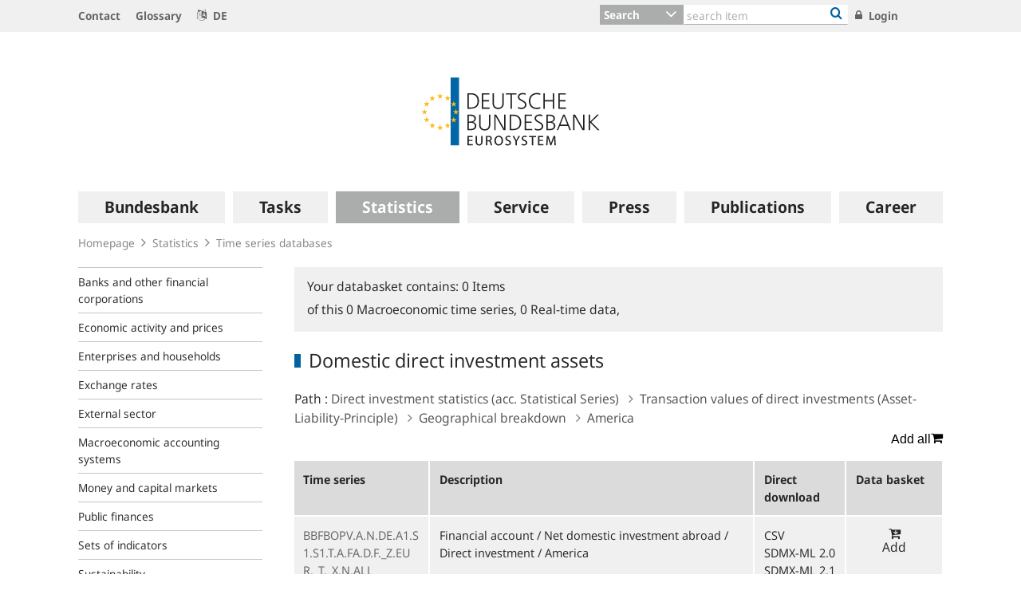

--- FILE ---
content_type: text/html;charset=UTF-8
request_url: https://www.bundesbank.de/dynamic/action/en/statistics/time-series-databases/time-series-databases/759784/759784?statisticType=BBK_ITS&listId=www_sesbop_aw3_1_1a_a1&treeAnchor=AUSSENWIRTSCHAFT
body_size: 40156
content:

<!DOCTYPE html>
<html class="no-js" lang="en-GB" dir="ltr"    >
<head >
<meta charset="UTF-8"/>
<title >
| Deutsche Bundesbank
</title>
<meta name="description" content="Current statistical data of the Bundesbank in the form of time series for display and download as CSV- or SDMX-ML-file."/>
<meta property="og:description" content="Current statistical data of the Bundesbank in the form of time series for display and download as CSV- or SDMX-ML-file."/>
<meta property="twitter:image" content="https://www.bundesbank.de/resource/crblob/766102/6e0ce8126deefc5c5515ed09234d2154/472B63F073F071307366337C94F8C870/bbk-twitter-card-data.png"/>
<meta property="og:image" content="https://www.bundesbank.de/resource/crblob/766102/6e0ce8126deefc5c5515ed09234d2154/472B63F073F071307366337C94F8C870/bbk-twitter-card-data.png"/>
<meta property="twitter:card" content="summary" />
<meta name="robots" content="noindex, follow"/>
<meta name="viewport" content="width=device-width, initial-scale=1"/>
<meta name="format-detection" content="telephone=no"/>
<link rel="apple-touch-icon" href="/resource/crblob/765438/079a879b3c0da01c185a1effdfe20cdc/472B63F073F071307366337C94F8C870/bbk-icon-120-data.png" type="image/png">
<link rel="apple-touch-icon" href="/resource/crblob/765442/116f933bff37c0dcb54751069e85ffbc/472B63F073F071307366337C94F8C870/bbk-icon-152-data.png" sizes="152x152" type="image/png">
<link rel="apple-touch-icon" href="/resource/crblob/765444/939545e1252d7a23f9a862fb5776dccf/472B63F073F071307366337C94F8C870/bbk-icon-167-data.png" sizes="167x167" type="image/png">
<link rel="apple-touch-icon" href="/resource/crblob/765440/ebcfb3b82fe1d8056b6f049d750a69cc/472B63F073F071307366337C94F8C870/bbk-icon-180-data.png" sizes="180x180" type="image/png">
<link rel="icon" href="/resource/crblob/765432/060dedc5b7902d8564d0390a328cccad/472B63F073F071307366337C94F8C870/bbk-icon-016-data.png" sizes="16x16" type="image/png">
<link rel="icon" href="/resource/crblob/765434/2925901c39384d0da58c8ed39033a314/472B63F073F071307366337C94F8C870/bbk-icon-032-data.png" sizes="32x32" type="image/png">
<link rel="icon" href="/resource/crblob/765436/37fb10faaec24a8126b365d623248b07/472B63F073F071307366337C94F8C870/bbk-icon-096-data.png" sizes="96x96" type="image/png">
<link rel="icon" href="/resource/crblob/765450/cda9a77daff93f56e3094607a9844af1/472B63F073F071307366337C94F8C870/bbk-icon-128-data.png" sizes="128x128" type="image/png">
<link rel="icon" href="/resource/crblob/765446/1d31e90caaa57a2b505b148a344fee4c/472B63F073F071307366337C94F8C870/bbk-icon-192-data.png" sizes="192x192" type="image/png">
<link rel="stylesheet" type="text/css" href="/resource/themes/bbkAdded-757756-269.css">
<meta name="google-site-verification" content="Lbuq7Urwz7MFzKBiEuKS3M6g-Mg3b9mxrqz9qqaVRpk"/>
<script type="text/javascript" src="/resource/themes/bbkAdded-766590-92.js"></script>
<link rel="alternate" type="application/rss+xml" title="Bundesbank Discussion Papers" href="/service/rss/en/633292/feed.rss"/>
<link rel="alternate" type="application/rss+xml" title="Latest" href="/service/rss/en/633306/feed.rss"/>
<link rel="alternate" type="application/rss+xml" title="Outstanding open market operations" href="/service/rss/en/878806/feed.rss"/>
<link rel="alternate" type="application/rss+xml" title="Speeches, Interview and Contributions" href="/service/rss/en/633296/feed.rss"/>
<link rel="alternate" type="application/rss+xml" title="Topics" href="/service/rss/en/633312/feed.rss"/>
<link rel="canonical" href="https://www.bundesbank.de/dynamic/action/en/statistics/time-series-databases/time-series-databases/759784/759784"/>
<link rel="alternate" hreflang="de-DE" href="https://www.bundesbank.de/dynamic/action/de/statistiken/zeitreihen-datenbanken/zeitreihen-datenbank/759778/759778"
title="German (Germany) | Deutsch (Deutschland)"/>
<script>document.documentElement.className = document.documentElement.className.replace(/no-js/g, 'js');</script>
<link rel="stylesheet" href="/resource/themes/bbk/css/bbk-961936-1.css" >
<!-- STATUS: LIVE -->
<!-- Matomo -->
<script>
var _paq = window._paq = window._paq || [];
/* tracker methods like "setCustomDimension" should be called before "trackPageView" */
_paq.push(['setDocumentTitle', '/Homepage/Statistics/Time series databases/ [759784]']);
_paq.push(['disableBrowserFeatureDetection']);
_paq.push(['trackPageView']);
_paq.push(['enableLinkTracking']);
_paq.push(["setDoNotTrack", true]);
_paq.push(["disableCookies"]);
(function() {
var u = "https://usage-stats.bundesbank.de";
_paq.push(['setTrackerUrl', u+'/matomo.php']);
_paq.push(['setSiteId', '2']);
var d=document, g=d.createElement('script'), s=d.getElementsByTagName('script')[0];
g.async=true; g.src=u+'/matomo.js'; s.parentNode.insertBefore(g,s);
})();
</script>
<!-- End Matomo Code -->
</head><body id="top" class="standardpage" >
<div class="wrapper">
<header class="header">
<ul class="skiplinks" tabindex="-1">
<li class="skiplinks__item">
<a href="#main-navigation" class="skiplinks__link" title="skip to main navigation">main navigation</a>
</li>
<li class="skiplinks__item">
<a href="#header-search" class="skiplinks__link" title="skip to search">search</a>
</li>
<li class="skiplinks__item">
<a href="#main-content" class="skiplinks__link" title="skip to content area">content area</a>
</li>
</ul>
<section class="header__navbar hidden-md-down hidden-print">
<h1 class="sr-only"> Service Navigation
</h1>
<div class="container">
<div class="row">
<div class="header__navbar-list-container">
<nav class="navbar-list">
<ul class="navbar-list__items">
<li class="navbar-list__item">
<a
class="link navbar-list__link"
href="/en/homepage/contact"
title="Contact"
>
<i class="fa fa-angle-right" aria-hidden="true"></i>
Contact
</a> </li>
<li class="navbar-list__item">
<a
class="link navbar-list__link"
href="/en/homepage/glossary"
title="Glossary"
>
<i class="fa fa-angle-right" aria-hidden="true"></i>
Glossary
</a> </li>
<li class="navbar-list__item">
<a
class="link navbar-list__link"
href="https://www.bundesbank.de/de"
title=""
>
<i class="fa fa-language" aria-hidden="true"></i>
DE
</a> </li>
</ul>
</nav>
</div>
<div class="col-md-5 row m-0">
<div class="input-group header-search col-md-9" id="header-search">
<div class="input-group-btn dropdown">
<button class="btn dropdown-toggle header-search__btn-toggle"
data-toggle="dropdown" aria-haspopup="true" aria-expanded="false"
title="Search">
<span class="selected" >Search</span>
</button>
<ul class="dropdown-menu header-search__dropdown" role="menu">
<li>
<button type="button" class="btn dropdown-item header-search__dropdown-link" title="Search" data-js-focus-target="search-0">Search</button>
</li>
<li>
<button type="button" class="btn dropdown-item header-search__dropdown-link" title="Statistics" data-js-focus-target="search-1">Statistics</button>
</li>
<li>
<button type="button" class="btn dropdown-item header-search__dropdown-link" title="Bank sort codes search" data-js-focus-target="search-2">Bank sort codes search</button>
</li>
</ul>
</div>
<form id="search-0" action="/dynamic/action/en/homepage/search/723378/general-search" method="get"
class="header-search-form" name="search-0">
<input type="text" class="form-control header-search-form__input"
aria-label="Text input with dropdown button"
placeholder="search item" name="query" value="" maxlength="256"/>
<button class="header-search-form__btn-submit" title="Bank sort codes search" type="submit">
<i class="fa fa-search" aria-hidden="true"></i>
</button>
</form>
<form id="search-1" action="/dynamic/action/en/homepage/search/statistics/744770/title-search" method="get"
class="header-search-form" name="search-1">
<input type="text" class="form-control header-search-form__input"
aria-label="Text input with dropdown button"
placeholder="search item" name="query" value="" maxlength="256"/>
<button class="header-search-form__btn-submit" title="Bank sort codes search" type="submit">
<i class="fa fa-search" aria-hidden="true"></i>
</button>
</form>
<form id="search-2" action="/dynamic/action/en/homepage/search/bank-sort-codes-search/744768/bank-sort-codes-search" method="get"
class="header-search-form" name="search-2">
<input type="text" class="form-control header-search-form__input"
aria-label="Text input with dropdown button"
placeholder="search item" name="query" value="" maxlength="256"/>
<button class="header-search-form__btn-submit" title="Bank sort codes search" type="submit">
<i class="fa fa-search" aria-hidden="true"></i>
</button>
</form>
</div>
<ul class="navbar-list__actions">
<li class="navbar-list__item">
<a
class="link navbar-list__link"
href="/en/homepage/login"
title="Login"
>
<i class="fa fa-lock" aria-hidden="true"></i>
Login
</a> </li>
</ul>
</div>
</div>
</div>
</section>
<section class="header__logo container">
<h1 class="sr-only"> Logo
</h1>
<div class="row pb-6 pt-6">
<div class="col text-center">
<a href="/en" id="start" title="">
<img src="/resource/crblob/722082/6a4e8cec477af9daea8b48e194795928/472B63F073F071307366337C94F8C870/logo-data.svg" alt="Deutsche Bundesbank" title="Deutsche Bundesbank">
</a> </div>
</div>
</section> <section class="header__mainnav container">
<div class="navbar-main js-navbar-main hidden-print" role="menu">
<h2 id="navbar-main"
class="sr-only"> Main navigation
</h2>
<nav id="main-navigation" class="navbar-main__container">
<div class="navbar-main__offscreen-nav hidden-lg-up" role="menu">
<button type="button" role="menuitem" class="btn btn-mobile js-btn-mobile"><span class="btn-mobile__line" aria-hidden="true"></span>
<span class="btn-mobile__line" aria-hidden="true"></span>
<span class="btn-mobile__line" aria-hidden="true"></span>
<span class="sr-only"> show navigation
</span>
</button>
<button type="button" role="menuitem" class="btn btn-search js-btn-search"><i class="fa fa-search" aria-hidden="true"></i>
<span class="sr-only"> show search
</span>
</button>
<nav class="language-list ">
<ul class="language-list__items">
<li class="language-list__item">
<a class="link language-list__link"
href="https://www.bundesbank.de/de" title="Deutsch" role="menuitem">de</a>
</li>
</ul>
</nav>
</div>
<form id="search-mobile" class="navbar-main__search-mobile hidden-lg-up mt-2" method="get" name="search-mobile" action="/dynamic/action/en/homepage/search/723378/general-search">
<div class="col form-group input-group">
<input class="form-control" aria-label="" placeholder="search item" name="query" value="" type="text" />
<button class="btn btn-primary ml-3" type="submit" title="">Search</button>
</div>
</form>
<div class="navbar-main__nav hidden-md-down" role="menubar" data-active-navid="776594">
<ul class="navbar-main__wrap js-navbar-main__wrap" aria-labelledby="navbar-main" role="group">
<li class="navbar-main__item navbar-main__item--1" role="none">
<div class="navbar-main__action">
<button class="navbar-main__trigger navid-662556 unset_button" data-trigger="1" role="menuitem" data-navid="662556" type="button" aria-expanded="false">
<span class="navbar-main__label">Bundesbank</span>
<span class="navbar-main__icon" aria-hidden="true"><i class="fa fa-angle-right" aria-hidden="true"></i></span>
</button>
</div>
<div class="navbar-main__sub navbar-main__sub--1" data-levellist="1">
<div class="col-4 hidden-md-down">
<div class="teasable teasable--aside teasable--linked">
<div class="teasable__image">
<figure class="picture d-block mb-3 position-relative">
<picture class="picture__holder">
<img alt="A forest with birch trees photographed from below ©smallredgirl / Fotolia" class="picture__img img-fluid" data-cm-responsive-image="[{&quot;name&quot;:&quot;ratio16x9&quot;,&quot;ratioWidth&quot;:16,&quot;ratioHeight&quot;:9,&quot;linksForWidth&quot;:{&quot;200&quot;:&quot;/resource/image/808270/ratio16x9/200/112/e862d35c69928f8592c22e38ea64daa0/CA95669E9F11BDC9882D26CBC1849AB4/AD5D49A215827A28B0A618B149FFEC04/baum-gruen.jpg&quot;,&quot;223&quot;:&quot;/resource/image/808270/ratio16x9/223/125/e862d35c69928f8592c22e38ea64daa0/98835891A37F4190F694B7C1DD223C9D/AD5D49A215827A28B0A618B149FFEC04/baum-gruen.jpg&quot;,&quot;260&quot;:&quot;/resource/image/808270/ratio16x9/260/146/e862d35c69928f8592c22e38ea64daa0/5649DB8FF294D94E88AD46DD699BEE4A/AD5D49A215827A28B0A618B149FFEC04/baum-gruen.jpg&quot;,&quot;384&quot;:&quot;/resource/image/808270/ratio16x9/384/216/e862d35c69928f8592c22e38ea64daa0/99ACD9033A0BE03131091FC50C00A9F0/AD5D49A215827A28B0A618B149FFEC04/baum-gruen.jpg&quot;,&quot;432&quot;:&quot;/resource/image/808270/ratio16x9/432/243/e862d35c69928f8592c22e38ea64daa0/BB9997C2913387B6AA28C5F1856BB77D/AD5D49A215827A28B0A618B149FFEC04/baum-gruen.jpg&quot;,&quot;450&quot;:&quot;/resource/image/808270/ratio16x9/450/253/e862d35c69928f8592c22e38ea64daa0/37A6BEC353E748E42256347AC89EF52E/AD5D49A215827A28B0A618B149FFEC04/baum-gruen.jpg&quot;,&quot;518&quot;:&quot;/resource/image/808270/ratio16x9/518/291/e862d35c69928f8592c22e38ea64daa0/ED71D71FC13D88A5E5634C9D3659575A/AD5D49A215827A28B0A618B149FFEC04/baum-gruen.jpg&quot;,&quot;630&quot;:&quot;/resource/image/808270/ratio16x9/630/354/e862d35c69928f8592c22e38ea64daa0/CC518252943921D38DD817BC1F970FBD/AD5D49A215827A28B0A618B149FFEC04/baum-gruen.jpg&quot;,&quot;709&quot;:&quot;/resource/image/808270/ratio16x9/709/399/e862d35c69928f8592c22e38ea64daa0/2476C5319C69A3235E6BBEEDDB0586D4/AD5D49A215827A28B0A618B149FFEC04/baum-gruen.jpg&quot;,&quot;813&quot;:&quot;/resource/image/808270/ratio16x9/813/457/e862d35c69928f8592c22e38ea64daa0/E82EAF54BA29D4F59F9D9D06CE01E03A/AD5D49A215827A28B0A618B149FFEC04/baum-gruen.jpg&quot;,&quot;957&quot;:&quot;/resource/image/808270/ratio16x9/957/538/e862d35c69928f8592c22e38ea64daa0/84C1D3D183DAB63220DE7AECFFC0E5CA/AD5D49A215827A28B0A618B149FFEC04/baum-gruen.jpg&quot;,&quot;1100&quot;:&quot;/resource/image/808270/ratio16x9/1100/619/e862d35c69928f8592c22e38ea64daa0/4B189B522CAB5DF96AD359E319CEB370/AD5D49A215827A28B0A618B149FFEC04/baum-gruen.jpg&quot;,&quot;1276&quot;:&quot;/resource/image/808270/ratio16x9/1276/718/e862d35c69928f8592c22e38ea64daa0/B4A414EB4BC4ED53E3E1C00B6EDE07C4/AD5D49A215827A28B0A618B149FFEC04/baum-gruen.jpg&quot;}}]" src="[data-uri]" >
</picture>
<div class="copyright m-top--1_5em m-top--1lh">© smallredgirl / Fotolia</div>
</figure> </div>
<div class="teasable__title">
<div class="h2">
Green Finance
</div></div><div class="teasable__text teasable__text--icon">
<div class="richtext"><p>Climate change poses huge challenges for the financial sector, too. The <span xml:lang="de" lang="de">Bundesbank</span> supports the transition to a low-carbon economy.</p></div></div>
<div class="teasable__data">
<a href="/en/bundesbank/green-finance" class="teasable__link"
>
<span class="link__label sr-only">Green Finance</span>
</a>
</div>
</div> </div>
<ul class="navbar-main__sublist" role="menu">
<li class="navbar-main__item navbar-main__item--2" role="none">
<button class="navbar-main__back unset_button" data-trigger="2" type="button" role="menuitem">
<span class="hidden-lg-up"><i class="fa fa-angle-left" aria-hidden="true"></i> back
</span>
<div class="hidden-md-down btn-mobile btn-mobile--active">
<span class="btn-mobile__line"></span>
<span class="btn-mobile__line"></span>
<span class="btn-mobile__line"></span>
<span class="sr-only"> hide navigation
</span>
</div>
</button>
</li>
<li class="navbar-main__item navbar-main__item--2" role="none">
<div class="navbar-main__action">
<a href="/en/bundesbank" class="navbar-main__trigger" data-trigger="2" role="menuitem">
<i class="fa fa-th" aria-hidden="true"></i><span class="navbar-main__label"> Overview
Bundesbank</span>
</a>
</div>
</li>
<li class="navbar-main__item navbar-main__item--2" role="none">
<div class="navbar-main__action">
<a href="/en/bundesbank/organisation" class="navbar-main__trigger " data-trigger="2" role="menuitem" aria-expanded="false">
<span class="navbar-main__label">Organisation</span>
<span class="navbar-main__icon" aria-hidden="true"><i class="fa fa-angle-right" aria-hidden="true"></i></span>
</a>
</div>
<div class="navbar-main__sub navbar-main__sub--2" data-levellist="2">
<ul class="navbar-main__sublist" role="menu">
<li class="navbar-main__item navbar-main__item--3" role="none">
<button class="navbar-main__back unset_button" data-trigger="2" type="button" role="menuitem">
<span class="hidden-lg-up"><i class="fa fa-angle-left" aria-hidden="true"></i> back
</span>
</button>
</li>
<li class="navbar-main__item navbar-main__item--3" role="none">
<div class="navbar-main__action">
<a href="/en/bundesbank/organisation" class="navbar-main__trigger" data-trigger="3" role="menuitem">
<i class="fa fa-th" aria-hidden="true"></i><span class="navbar-main__label"> Overview
Organisation</span>
</a>
</div>
</li>
<li class="navbar-main__item navbar-main__item--3" role="none">
<div class="navbar-main__action">
<a href="/en/bundesbank/organisation/executive-board" class="navbar-main__trigger " data-trigger="3" role="menuitem" aria-expanded="false">
<span class="navbar-main__label">Executive Board</span>
<span class="navbar-main__icon" aria-hidden="true"><i class="fa fa-angle-right" aria-hidden="true"></i></span>
</a>
</div>
<div class="navbar-main__sub navbar-main__sub--3" data-levellist="3">
<ul class="navbar-main__sublist" role="menu">
<li class="navbar-main__item navbar-main__item--4" role="none">
<button class="navbar-main__back unset_button" data-trigger="2" type="button" role="menuitem">
<span class="hidden-lg-up"><i class="fa fa-angle-left" aria-hidden="true"></i> back
</span>
</button>
</li>
<li class="navbar-main__item navbar-main__item--4" role="none">
<div class="navbar-main__action">
<a href="/en/bundesbank/organisation/executive-board" class="navbar-main__trigger" data-trigger="4" role="menuitem">
<i class="fa fa-th" aria-hidden="true"></i><span class="navbar-main__label"> Overview
Executive Board</span>
</a>
</div>
</li>
<li class="navbar-main__item navbar-main__item--4" role="none">
<div class="navbar-main__action">
<a href="/en/bundesbank/organisation/executive-board/joachim-nagel-837992" class="navbar-main__trigger " data-trigger="4" role="menuitem">
<span class="navbar-main__label">Professor Joachim Nagel</span>
</a>
</div>
</li>
<li class="navbar-main__item navbar-main__item--4" role="none">
<div class="navbar-main__action">
<a href="/en/bundesbank/organisation/executive-board/sabine-mauderer-758366" class="navbar-main__trigger " data-trigger="4" role="menuitem">
<span class="navbar-main__label">Dr Sabine Mauderer</span>
</a>
</div>
</li>
<li class="navbar-main__item navbar-main__item--4" role="none">
<div class="navbar-main__action">
<a href="/en/bundesbank/organisation/executive-board/burkhard-balz-758356" class="navbar-main__trigger " data-trigger="4" role="menuitem">
<span class="navbar-main__label">Burkhard Balz</span>
</a>
</div>
</li>
<li class="navbar-main__item navbar-main__item--4" role="none">
<div class="navbar-main__action">
<a href="/en/bundesbank/organisation/executive-board/lutz-lienenkaemper-715620" class="navbar-main__trigger " data-trigger="4" role="menuitem">
<span class="navbar-main__label">Lutz Lienenkämper</span>
</a>
</div>
</li>
<li class="navbar-main__item navbar-main__item--4" role="none">
<div class="navbar-main__action">
<a href="/en/bundesbank/organisation/executive-board/michael-theurer-667272" class="navbar-main__trigger " data-trigger="4" role="menuitem">
<span class="navbar-main__label">Michael Theurer</span>
</a>
</div>
</li>
<li class="navbar-main__item navbar-main__item--4" role="none">
<div class="navbar-main__action">
<a href="/en/bundesbank/organisation/executive-board/fritzi-koehler-geib-636746" class="navbar-main__trigger " data-trigger="4" role="menuitem">
<span class="navbar-main__label">Professor Fritzi Köhler-Geib</span>
</a>
</div>
</li>
</ul> </div>
</li>
<li class="navbar-main__item navbar-main__item--3" role="none">
<div class="navbar-main__action">
<a href="/en/bundesbank/organisation/coo-and-directorates" class="navbar-main__trigger " data-trigger="3" role="menuitem">
<span class="navbar-main__label">COO and Directorates</span>
</a>
</div>
</li>
<li class="navbar-main__item navbar-main__item--3" role="none">
<div class="navbar-main__action">
<a href="/en/bundesbank/organisation/compliance-and-legal-regulations" class="navbar-main__trigger " data-trigger="3" role="menuitem">
<span class="navbar-main__label">Compliance and legal regulations</span>
</a>
</div>
</li>
<li class="navbar-main__item navbar-main__item--3" role="none">
<div class="navbar-main__action">
<a href="/en/bundesbank/organisation/gtc-and-legal-basis" class="navbar-main__trigger " data-trigger="3" role="menuitem">
<span class="navbar-main__label">GTC and legal basis</span>
</a>
</div>
</li>
<li class="navbar-main__item navbar-main__item--3" role="none">
<div class="navbar-main__action">
<a href="/en/bundesbank/organisation/mission-statement-and-strategy-of-the-bundesbank-" class="navbar-main__trigger " data-trigger="3" role="menuitem">
<span class="navbar-main__label">Mission Statement and Strategy of the Bundesbank </span>
</a>
</div>
</li>
<li class="navbar-main__item navbar-main__item--3" role="none">
<div class="navbar-main__action">
<a href="/en/bundesbank/organisation/the-bundesbank-key-figures" class="navbar-main__trigger " data-trigger="3" role="menuitem">
<span class="navbar-main__label">The Bundesbank: key figures</span>
</a>
</div>
</li>
<li class="navbar-main__item navbar-main__item--3" role="none">
<div class="navbar-main__action">
<a href="/en/bundesbank/organisation/directions" class="navbar-main__trigger " data-trigger="3" role="menuitem">
<span class="navbar-main__label">Directions</span>
</a>
</div>
</li>
</ul> </div>
</li>
<li class="navbar-main__item navbar-main__item--2" role="none">
<div class="navbar-main__action">
<a href="/en/bundesbank/regional-offices-branches" class="navbar-main__trigger " data-trigger="2" role="menuitem" aria-expanded="false">
<span class="navbar-main__label">Regional Offices and branches</span>
<span class="navbar-main__icon" aria-hidden="true"><i class="fa fa-angle-right" aria-hidden="true"></i></span>
</a>
</div>
<div class="navbar-main__sub navbar-main__sub--2" data-levellist="2">
<ul class="navbar-main__sublist" role="menu">
<li class="navbar-main__item navbar-main__item--3" role="none">
<button class="navbar-main__back unset_button" data-trigger="2" type="button" role="menuitem">
<span class="hidden-lg-up"><i class="fa fa-angle-left" aria-hidden="true"></i> back
</span>
</button>
</li>
<li class="navbar-main__item navbar-main__item--3" role="none">
<div class="navbar-main__action">
<a href="/en/bundesbank/regional-offices-branches" class="navbar-main__trigger" data-trigger="3" role="menuitem">
<i class="fa fa-th" aria-hidden="true"></i><span class="navbar-main__label"> Overview
Regional Offices and branches</span>
</a>
</div>
</li>
<li class="navbar-main__item navbar-main__item--3" role="none">
<div class="navbar-main__action">
<a href="/en/bundesbank/regional-offices-branches/bw" class="navbar-main__trigger " data-trigger="3" role="menuitem" aria-expanded="false">
<span class="navbar-main__label">Baden-Württemberg</span>
<span class="navbar-main__icon" aria-hidden="true"><i class="fa fa-angle-right" aria-hidden="true"></i></span>
</a>
</div>
<div class="navbar-main__sub navbar-main__sub--3" data-levellist="3">
<ul class="navbar-main__sublist" role="menu">
<li class="navbar-main__item navbar-main__item--4" role="none">
<button class="navbar-main__back unset_button" data-trigger="2" type="button" role="menuitem">
<span class="hidden-lg-up"><i class="fa fa-angle-left" aria-hidden="true"></i> back
</span>
</button>
</li>
<li class="navbar-main__item navbar-main__item--4" role="none">
<div class="navbar-main__action">
<a href="/en/bundesbank/regional-offices-branches/bw" class="navbar-main__trigger" data-trigger="4" role="menuitem">
<i class="fa fa-th" aria-hidden="true"></i><span class="navbar-main__label"> Overview
Baden-Württemberg</span>
</a>
</div>
</li>
<li class="navbar-main__item navbar-main__item--4" role="none">
<div class="navbar-main__action">
<a href="/en/bundesbank/regional-offices-branches/bw/branches" class="navbar-main__trigger " data-trigger="4" role="menuitem">
<span class="navbar-main__label">Branches</span>
</a>
</div>
</li>
<li class="navbar-main__item navbar-main__item--4" role="none">
<div class="navbar-main__action">
<a href="/en/bundesbank/regional-offices-branches/bw/president" class="navbar-main__trigger " data-trigger="4" role="menuitem">
<span class="navbar-main__label">President</span>
</a>
</div>
</li>
</ul> </div>
</li>
<li class="navbar-main__item navbar-main__item--3" role="none">
<div class="navbar-main__action">
<a href="/en/bundesbank/regional-offices-branches/by" class="navbar-main__trigger " data-trigger="3" role="menuitem" aria-expanded="false">
<span class="navbar-main__label">Bavaria</span>
<span class="navbar-main__icon" aria-hidden="true"><i class="fa fa-angle-right" aria-hidden="true"></i></span>
</a>
</div>
<div class="navbar-main__sub navbar-main__sub--3" data-levellist="3">
<ul class="navbar-main__sublist" role="menu">
<li class="navbar-main__item navbar-main__item--4" role="none">
<button class="navbar-main__back unset_button" data-trigger="2" type="button" role="menuitem">
<span class="hidden-lg-up"><i class="fa fa-angle-left" aria-hidden="true"></i> back
</span>
</button>
</li>
<li class="navbar-main__item navbar-main__item--4" role="none">
<div class="navbar-main__action">
<a href="/en/bundesbank/regional-offices-branches/by" class="navbar-main__trigger" data-trigger="4" role="menuitem">
<i class="fa fa-th" aria-hidden="true"></i><span class="navbar-main__label"> Overview
Bavaria</span>
</a>
</div>
</li>
<li class="navbar-main__item navbar-main__item--4" role="none">
<div class="navbar-main__action">
<a href="/en/bundesbank/regional-offices-branches/by/branches" class="navbar-main__trigger " data-trigger="4" role="menuitem">
<span class="navbar-main__label">Branches</span>
</a>
</div>
</li>
<li class="navbar-main__item navbar-main__item--4" role="none">
<div class="navbar-main__action">
<a href="/en/bundesbank/regional-offices-branches/by/president" class="navbar-main__trigger " data-trigger="4" role="menuitem">
<span class="navbar-main__label">President</span>
</a>
</div>
</li>
</ul> </div>
</li>
<li class="navbar-main__item navbar-main__item--3" role="none">
<div class="navbar-main__action">
<a href="/en/bundesbank/regional-offices-branches/bbb" class="navbar-main__trigger " data-trigger="3" role="menuitem" aria-expanded="false">
<span class="navbar-main__label">Berlin and Brandenburg</span>
<span class="navbar-main__icon" aria-hidden="true"><i class="fa fa-angle-right" aria-hidden="true"></i></span>
</a>
</div>
<div class="navbar-main__sub navbar-main__sub--3" data-levellist="3">
<ul class="navbar-main__sublist" role="menu">
<li class="navbar-main__item navbar-main__item--4" role="none">
<button class="navbar-main__back unset_button" data-trigger="2" type="button" role="menuitem">
<span class="hidden-lg-up"><i class="fa fa-angle-left" aria-hidden="true"></i> back
</span>
</button>
</li>
<li class="navbar-main__item navbar-main__item--4" role="none">
<div class="navbar-main__action">
<a href="/en/bundesbank/regional-offices-branches/bbb" class="navbar-main__trigger" data-trigger="4" role="menuitem">
<i class="fa fa-th" aria-hidden="true"></i><span class="navbar-main__label"> Overview
Berlin and Brandenburg</span>
</a>
</div>
</li>
<li class="navbar-main__item navbar-main__item--4" role="none">
<div class="navbar-main__action">
<a href="/en/bundesbank/regional-offices-branches/bbb/branch" class="navbar-main__trigger " data-trigger="4" role="menuitem">
<span class="navbar-main__label">Branch</span>
</a>
</div>
</li>
<li class="navbar-main__item navbar-main__item--4" role="none">
<div class="navbar-main__action">
<a href="/en/bundesbank/regional-offices-branches/bbb/president" class="navbar-main__trigger " data-trigger="4" role="menuitem">
<span class="navbar-main__label">President</span>
</a>
</div>
</li>
</ul> </div>
</li>
<li class="navbar-main__item navbar-main__item--3" role="none">
<div class="navbar-main__action">
<a href="/en/bundesbank/regional-offices-branches/bns" class="navbar-main__trigger " data-trigger="3" role="menuitem" aria-expanded="false">
<span class="navbar-main__label">Bremen, Lower Saxony and Saxony-Anhalt</span>
<span class="navbar-main__icon" aria-hidden="true"><i class="fa fa-angle-right" aria-hidden="true"></i></span>
</a>
</div>
<div class="navbar-main__sub navbar-main__sub--3" data-levellist="3">
<ul class="navbar-main__sublist" role="menu">
<li class="navbar-main__item navbar-main__item--4" role="none">
<button class="navbar-main__back unset_button" data-trigger="2" type="button" role="menuitem">
<span class="hidden-lg-up"><i class="fa fa-angle-left" aria-hidden="true"></i> back
</span>
</button>
</li>
<li class="navbar-main__item navbar-main__item--4" role="none">
<div class="navbar-main__action">
<a href="/en/bundesbank/regional-offices-branches/bns" class="navbar-main__trigger" data-trigger="4" role="menuitem">
<i class="fa fa-th" aria-hidden="true"></i><span class="navbar-main__label"> Overview
Bremen, Lower Saxony and Saxony-Anhalt</span>
</a>
</div>
</li>
<li class="navbar-main__item navbar-main__item--4" role="none">
<div class="navbar-main__action">
<a href="/en/bundesbank/regional-offices-branches/bns/branches" class="navbar-main__trigger " data-trigger="4" role="menuitem">
<span class="navbar-main__label">Branches</span>
</a>
</div>
</li>
<li class="navbar-main__item navbar-main__item--4" role="none">
<div class="navbar-main__action">
<a href="/en/bundesbank/regional-offices-branches/bns/president" class="navbar-main__trigger " data-trigger="4" role="menuitem">
<span class="navbar-main__label">President</span>
</a>
</div>
</li>
</ul> </div>
</li>
<li class="navbar-main__item navbar-main__item--3" role="none">
<div class="navbar-main__action">
<a href="/en/bundesbank/regional-offices-branches/hms" class="navbar-main__trigger " data-trigger="3" role="menuitem" aria-expanded="false">
<span class="navbar-main__label">Hamburg, Mecklenburg-West Pomerania and Schleswig-Holstein</span>
<span class="navbar-main__icon" aria-hidden="true"><i class="fa fa-angle-right" aria-hidden="true"></i></span>
</a>
</div>
<div class="navbar-main__sub navbar-main__sub--3" data-levellist="3">
<ul class="navbar-main__sublist" role="menu">
<li class="navbar-main__item navbar-main__item--4" role="none">
<button class="navbar-main__back unset_button" data-trigger="2" type="button" role="menuitem">
<span class="hidden-lg-up"><i class="fa fa-angle-left" aria-hidden="true"></i> back
</span>
</button>
</li>
<li class="navbar-main__item navbar-main__item--4" role="none">
<div class="navbar-main__action">
<a href="/en/bundesbank/regional-offices-branches/hms" class="navbar-main__trigger" data-trigger="4" role="menuitem">
<i class="fa fa-th" aria-hidden="true"></i><span class="navbar-main__label"> Overview
Hamburg, Mecklenburg-West Pomerania and Schleswig-Holstein</span>
</a>
</div>
</li>
<li class="navbar-main__item navbar-main__item--4" role="none">
<div class="navbar-main__action">
<a href="/en/bundesbank/regional-offices-branches/hms/branches" class="navbar-main__trigger " data-trigger="4" role="menuitem">
<span class="navbar-main__label">Branches</span>
</a>
</div>
</li>
<li class="navbar-main__item navbar-main__item--4" role="none">
<div class="navbar-main__action">
<a href="/en/bundesbank/regional-offices-branches/hms/president" class="navbar-main__trigger " data-trigger="4" role="menuitem">
<span class="navbar-main__label">President</span>
</a>
</div>
</li>
</ul> </div>
</li>
<li class="navbar-main__item navbar-main__item--3" role="none">
<div class="navbar-main__action">
<a href="/en/bundesbank/regional-offices-branches/h" class="navbar-main__trigger " data-trigger="3" role="menuitem" aria-expanded="false">
<span class="navbar-main__label">Hesse</span>
<span class="navbar-main__icon" aria-hidden="true"><i class="fa fa-angle-right" aria-hidden="true"></i></span>
</a>
</div>
<div class="navbar-main__sub navbar-main__sub--3" data-levellist="3">
<ul class="navbar-main__sublist" role="menu">
<li class="navbar-main__item navbar-main__item--4" role="none">
<button class="navbar-main__back unset_button" data-trigger="2" type="button" role="menuitem">
<span class="hidden-lg-up"><i class="fa fa-angle-left" aria-hidden="true"></i> back
</span>
</button>
</li>
<li class="navbar-main__item navbar-main__item--4" role="none">
<div class="navbar-main__action">
<a href="/en/bundesbank/regional-offices-branches/h" class="navbar-main__trigger" data-trigger="4" role="menuitem">
<i class="fa fa-th" aria-hidden="true"></i><span class="navbar-main__label"> Overview
Hesse</span>
</a>
</div>
</li>
<li class="navbar-main__item navbar-main__item--4" role="none">
<div class="navbar-main__action">
<a href="/en/bundesbank/regional-offices-branches/h/branch" class="navbar-main__trigger " data-trigger="4" role="menuitem">
<span class="navbar-main__label">Branch</span>
</a>
</div>
</li>
<li class="navbar-main__item navbar-main__item--4" role="none">
<div class="navbar-main__action">
<a href="/en/bundesbank/regional-offices-branches/h/president" class="navbar-main__trigger " data-trigger="4" role="menuitem">
<span class="navbar-main__label">President</span>
</a>
</div>
</li>
</ul> </div>
</li>
<li class="navbar-main__item navbar-main__item--3" role="none">
<div class="navbar-main__action">
<a href="/en/bundesbank/regional-offices-branches/nrw" class="navbar-main__trigger " data-trigger="3" role="menuitem" aria-expanded="false">
<span class="navbar-main__label">North Rhine-Westphalia</span>
<span class="navbar-main__icon" aria-hidden="true"><i class="fa fa-angle-right" aria-hidden="true"></i></span>
</a>
</div>
<div class="navbar-main__sub navbar-main__sub--3" data-levellist="3">
<ul class="navbar-main__sublist" role="menu">
<li class="navbar-main__item navbar-main__item--4" role="none">
<button class="navbar-main__back unset_button" data-trigger="2" type="button" role="menuitem">
<span class="hidden-lg-up"><i class="fa fa-angle-left" aria-hidden="true"></i> back
</span>
</button>
</li>
<li class="navbar-main__item navbar-main__item--4" role="none">
<div class="navbar-main__action">
<a href="/en/bundesbank/regional-offices-branches/nrw" class="navbar-main__trigger" data-trigger="4" role="menuitem">
<i class="fa fa-th" aria-hidden="true"></i><span class="navbar-main__label"> Overview
North Rhine-Westphalia</span>
</a>
</div>
</li>
<li class="navbar-main__item navbar-main__item--4" role="none">
<div class="navbar-main__action">
<a href="/en/bundesbank/regional-offices-branches/nrw/branches" class="navbar-main__trigger " data-trigger="4" role="menuitem">
<span class="navbar-main__label">Branches</span>
</a>
</div>
</li>
<li class="navbar-main__item navbar-main__item--4" role="none">
<div class="navbar-main__action">
<a href="/en/bundesbank/regional-offices-branches/nrw/president" class="navbar-main__trigger " data-trigger="4" role="menuitem">
<span class="navbar-main__label">President</span>
</a>
</div>
</li>
</ul> </div>
</li>
<li class="navbar-main__item navbar-main__item--3" role="none">
<div class="navbar-main__action">
<a href="/en/bundesbank/regional-offices-branches/rs" class="navbar-main__trigger " data-trigger="3" role="menuitem" aria-expanded="false">
<span class="navbar-main__label">Rhineland-Palatinate and Saarland</span>
<span class="navbar-main__icon" aria-hidden="true"><i class="fa fa-angle-right" aria-hidden="true"></i></span>
</a>
</div>
<div class="navbar-main__sub navbar-main__sub--3" data-levellist="3">
<ul class="navbar-main__sublist" role="menu">
<li class="navbar-main__item navbar-main__item--4" role="none">
<button class="navbar-main__back unset_button" data-trigger="2" type="button" role="menuitem">
<span class="hidden-lg-up"><i class="fa fa-angle-left" aria-hidden="true"></i> back
</span>
</button>
</li>
<li class="navbar-main__item navbar-main__item--4" role="none">
<div class="navbar-main__action">
<a href="/en/bundesbank/regional-offices-branches/rs" class="navbar-main__trigger" data-trigger="4" role="menuitem">
<i class="fa fa-th" aria-hidden="true"></i><span class="navbar-main__label"> Overview
Rhineland-Palatinate and Saarland</span>
</a>
</div>
</li>
<li class="navbar-main__item navbar-main__item--4" role="none">
<div class="navbar-main__action">
<a href="/en/bundesbank/regional-offices-branches/rs/branches" class="navbar-main__trigger " data-trigger="4" role="menuitem">
<span class="navbar-main__label">Branches</span>
</a>
</div>
</li>
<li class="navbar-main__item navbar-main__item--4" role="none">
<div class="navbar-main__action">
<a href="/en/bundesbank/regional-offices-branches/rs/president" class="navbar-main__trigger " data-trigger="4" role="menuitem">
<span class="navbar-main__label">President</span>
</a>
</div>
</li>
</ul> </div>
</li>
<li class="navbar-main__item navbar-main__item--3" role="none">
<div class="navbar-main__action">
<a href="/en/bundesbank/regional-offices-branches/sth" class="navbar-main__trigger " data-trigger="3" role="menuitem" aria-expanded="false">
<span class="navbar-main__label">Saxony and Thuringia</span>
<span class="navbar-main__icon" aria-hidden="true"><i class="fa fa-angle-right" aria-hidden="true"></i></span>
</a>
</div>
<div class="navbar-main__sub navbar-main__sub--3" data-levellist="3">
<ul class="navbar-main__sublist" role="menu">
<li class="navbar-main__item navbar-main__item--4" role="none">
<button class="navbar-main__back unset_button" data-trigger="2" type="button" role="menuitem">
<span class="hidden-lg-up"><i class="fa fa-angle-left" aria-hidden="true"></i> back
</span>
</button>
</li>
<li class="navbar-main__item navbar-main__item--4" role="none">
<div class="navbar-main__action">
<a href="/en/bundesbank/regional-offices-branches/sth" class="navbar-main__trigger" data-trigger="4" role="menuitem">
<i class="fa fa-th" aria-hidden="true"></i><span class="navbar-main__label"> Overview
Saxony and Thuringia</span>
</a>
</div>
</li>
<li class="navbar-main__item navbar-main__item--4" role="none">
<div class="navbar-main__action">
<a href="/en/bundesbank/regional-offices-branches/sth/branches" class="navbar-main__trigger " data-trigger="4" role="menuitem">
<span class="navbar-main__label">Branches</span>
</a>
</div>
</li>
<li class="navbar-main__item navbar-main__item--4" role="none">
<div class="navbar-main__action">
<a href="/en/bundesbank/regional-offices-branches/sth/president" class="navbar-main__trigger " data-trigger="4" role="menuitem">
<span class="navbar-main__label">President</span>
</a>
</div>
</li>
</ul> </div>
</li>
</ul> </div>
</li>
<li class="navbar-main__item navbar-main__item--2" role="none">
<div class="navbar-main__action">
<a href="/en/bundesbank/research" class="navbar-main__trigger " data-trigger="2" role="menuitem" aria-expanded="false">
<span class="navbar-main__label">Research and Research Data</span>
<span class="navbar-main__icon" aria-hidden="true"><i class="fa fa-angle-right" aria-hidden="true"></i></span>
</a>
</div>
<div class="navbar-main__sub navbar-main__sub--2" data-levellist="2">
<ul class="navbar-main__sublist" role="menu">
<li class="navbar-main__item navbar-main__item--3" role="none">
<button class="navbar-main__back unset_button" data-trigger="2" type="button" role="menuitem">
<span class="hidden-lg-up"><i class="fa fa-angle-left" aria-hidden="true"></i> back
</span>
</button>
</li>
<li class="navbar-main__item navbar-main__item--3" role="none">
<div class="navbar-main__action">
<a href="/en/bundesbank/research" class="navbar-main__trigger" data-trigger="3" role="menuitem">
<i class="fa fa-th" aria-hidden="true"></i><span class="navbar-main__label"> Overview
Research and Research Data</span>
</a>
</div>
</li>
<li class="navbar-main__item navbar-main__item--3" role="none">
<div class="navbar-main__action">
<a href="/en/bundesbank/research/research-centre" class="navbar-main__trigger " data-trigger="3" role="menuitem" aria-expanded="false">
<span class="navbar-main__label">Research Centre</span>
<span class="navbar-main__icon" aria-hidden="true"><i class="fa fa-angle-right" aria-hidden="true"></i></span>
</a>
</div>
<div class="navbar-main__sub navbar-main__sub--3" data-levellist="3">
<ul class="navbar-main__sublist" role="menu">
<li class="navbar-main__item navbar-main__item--4" role="none">
<button class="navbar-main__back unset_button" data-trigger="2" type="button" role="menuitem">
<span class="hidden-lg-up"><i class="fa fa-angle-left" aria-hidden="true"></i> back
</span>
</button>
</li>
<li class="navbar-main__item navbar-main__item--4" role="none">
<div class="navbar-main__action">
<a href="/en/bundesbank/research/research-centre" class="navbar-main__trigger" data-trigger="4" role="menuitem">
<i class="fa fa-th" aria-hidden="true"></i><span class="navbar-main__label"> Overview
Research Centre</span>
</a>
</div>
</li>
<li class="navbar-main__item navbar-main__item--4" role="none">
<div class="navbar-main__action">
<a href="/en/bundesbank/research/research-centre/research-professors-research-council-and-research-fellows-618020" class="navbar-main__trigger " data-trigger="4" role="menuitem">
<span class="navbar-main__label">Research Professors, Research Council and Research Fellows</span>
</a>
</div>
</li>
<li class="navbar-main__item navbar-main__item--4" role="none">
<div class="navbar-main__action">
<a href="/en/bundesbank/research/research-centre/research-areas-and-programme" class="navbar-main__trigger " data-trigger="4" role="menuitem">
<span class="navbar-main__label">Research Areas and Programme</span>
</a>
</div>
</li>
<li class="navbar-main__item navbar-main__item--4" role="none">
<div class="navbar-main__action">
<a href="/en/bundesbank/research/research-centre/people" class="navbar-main__trigger " data-trigger="4" role="menuitem">
<span class="navbar-main__label">People</span>
</a>
</div>
</li>
<li class="navbar-main__item navbar-main__item--4" role="none">
<div class="navbar-main__action">
<a href="/en/bundesbank/research/research-centre/research-brief" class="navbar-main__trigger " data-trigger="4" role="menuitem">
<span class="navbar-main__label">Research Brief</span>
</a>
</div>
</li>
<li class="navbar-main__item navbar-main__item--4" role="none">
<div class="navbar-main__action">
<a href="/en/bundesbank/research/research-centre/discussion-papers" class="navbar-main__trigger " data-trigger="4" role="menuitem">
<span class="navbar-main__label">Discussion Papers</span>
</a>
</div>
</li>
<li class="navbar-main__item navbar-main__item--4" role="none">
<div class="navbar-main__action">
<a href="/en/bundesbank/research/research-centre/refereed-publications" class="navbar-main__trigger " data-trigger="4" role="menuitem">
<span class="navbar-main__label">Refereed Publications</span>
</a>
</div>
</li>
<li class="navbar-main__item navbar-main__item--4" role="none">
<div class="navbar-main__action">
<a href="/en/bundesbank/research/research-centre/seminars" class="navbar-main__trigger " data-trigger="4" role="menuitem">
<span class="navbar-main__label">Seminars</span>
</a>
</div>
</li>
<li class="navbar-main__item navbar-main__item--4" role="none">
<div class="navbar-main__action">
<a href="/en/bundesbank/research/research-centre/invited-speakers-series" class="navbar-main__trigger " data-trigger="4" role="menuitem">
<span class="navbar-main__label">Invited Speakers Series</span>
</a>
</div>
</li>
</ul> </div>
</li>
<li class="navbar-main__item navbar-main__item--3" role="none">
<div class="navbar-main__action">
<a href="/en/bundesbank/research/rdsc" class="navbar-main__trigger " data-trigger="3" role="menuitem" aria-expanded="false">
<span class="navbar-main__label">Research Data and Service Centre</span>
<span class="navbar-main__icon" aria-hidden="true"><i class="fa fa-angle-right" aria-hidden="true"></i></span>
</a>
</div>
<div class="navbar-main__sub navbar-main__sub--3" data-levellist="3">
<ul class="navbar-main__sublist" role="menu">
<li class="navbar-main__item navbar-main__item--4" role="none">
<button class="navbar-main__back unset_button" data-trigger="2" type="button" role="menuitem">
<span class="hidden-lg-up"><i class="fa fa-angle-left" aria-hidden="true"></i> back
</span>
</button>
</li>
<li class="navbar-main__item navbar-main__item--4" role="none">
<div class="navbar-main__action">
<a href="/en/bundesbank/research/rdsc" class="navbar-main__trigger" data-trigger="4" role="menuitem">
<i class="fa fa-th" aria-hidden="true"></i><span class="navbar-main__label"> Overview
Research Data and Service Centre</span>
</a>
</div>
</li>
<li class="navbar-main__item navbar-main__item--4" role="none">
<div class="navbar-main__action">
<a href="/en/bundesbank/research/rdsc/research-data" class="navbar-main__trigger " data-trigger="4" role="menuitem">
<span class="navbar-main__label">Research Data</span>
</a>
</div>
</li>
<li class="navbar-main__item navbar-main__item--4" role="none">
<div class="navbar-main__action">
<a href="/en/bundesbank/research/rdsc/your-research-project-at-the-rdsc" class="navbar-main__trigger " data-trigger="4" role="menuitem">
<span class="navbar-main__label">Your research project at the RDSC</span>
</a>
</div>
</li>
<li class="navbar-main__item navbar-main__item--4" role="none">
<div class="navbar-main__action">
<a href="/en/bundesbank/research/rdsc/about-the-rdsc" class="navbar-main__trigger " data-trigger="4" role="menuitem">
<span class="navbar-main__label">About the RDSC</span>
</a>
</div>
</li>
<li class="navbar-main__item navbar-main__item--4" role="none">
<div class="navbar-main__action">
<a href="/en/bundesbank/research/rdsc/inexda" class="navbar-main__trigger " data-trigger="4" role="menuitem">
<span class="navbar-main__label">INEXDA</span>
</a>
</div>
</li>
<li class="navbar-main__item navbar-main__item--4" role="none">
<div class="navbar-main__action">
<a href="/en/bundesbank/research/rdsc/publications" class="navbar-main__trigger " data-trigger="4" role="menuitem">
<span class="navbar-main__label">Publications</span>
</a>
</div>
</li>
</ul> </div>
</li>
<li class="navbar-main__item navbar-main__item--3" role="none">
<div class="navbar-main__action">
<a href="/en/bundesbank/research/conferences" class="navbar-main__trigger " data-trigger="3" role="menuitem">
<span class="navbar-main__label">Conferences</span>
</a>
</div>
</li>
<li class="navbar-main__item navbar-main__item--3" role="none">
<div class="navbar-main__action">
<a href="/en/bundesbank/research/research-visit-and-internship" class="navbar-main__trigger " data-trigger="3" role="menuitem">
<span class="navbar-main__label">Research Visit and Internship</span>
</a>
</div>
</li>
<li class="navbar-main__item navbar-main__item--3" role="none">
<div class="navbar-main__action">
<a href="/en/bundesbank/research/panel-on-household-finances-phf" class="navbar-main__trigger " data-trigger="3" role="menuitem" aria-expanded="false">
<span class="navbar-main__label">Panel on Household Finances (PHF)</span>
<span class="navbar-main__icon" aria-hidden="true"><i class="fa fa-angle-right" aria-hidden="true"></i></span>
</a>
</div>
<div class="navbar-main__sub navbar-main__sub--3" data-levellist="3">
<ul class="navbar-main__sublist" role="menu">
<li class="navbar-main__item navbar-main__item--4" role="none">
<button class="navbar-main__back unset_button" data-trigger="2" type="button" role="menuitem">
<span class="hidden-lg-up"><i class="fa fa-angle-left" aria-hidden="true"></i> back
</span>
</button>
</li>
<li class="navbar-main__item navbar-main__item--4" role="none">
<div class="navbar-main__action">
<a href="/en/bundesbank/research/panel-on-household-finances-phf" class="navbar-main__trigger" data-trigger="4" role="menuitem">
<i class="fa fa-th" aria-hidden="true"></i><span class="navbar-main__label"> Overview
Panel on Household Finances (PHF)</span>
</a>
</div>
</li>
<li class="navbar-main__item navbar-main__item--4" role="none">
<div class="navbar-main__action">
<a href="/en/bundesbank/research/panel-on-household-finances-phf/about-the-phf-617320" class="navbar-main__trigger " data-trigger="4" role="menuitem">
<span class="navbar-main__label">About the PHF</span>
</a>
</div>
</li>
<li class="navbar-main__item navbar-main__item--4" role="none">
<div class="navbar-main__action">
<a href="/en/bundesbank/research/panel-on-household-finances-phf/methodology-617406" class="navbar-main__trigger " data-trigger="4" role="menuitem">
<span class="navbar-main__label">Methodology</span>
</a>
</div>
</li>
<li class="navbar-main__item navbar-main__item--4" role="none">
<div class="navbar-main__action">
<a href="/en/bundesbank/research/panel-on-household-finances-phf/user-documentation-617340" class="navbar-main__trigger " data-trigger="4" role="menuitem">
<span class="navbar-main__label">User-Documentation</span>
</a>
</div>
</li>
<li class="navbar-main__item navbar-main__item--4" role="none">
<div class="navbar-main__action">
<a href="/en/bundesbank/research/panel-on-household-finances-phf/data-access-and-data-protection-617338" class="navbar-main__trigger " data-trigger="4" role="menuitem">
<span class="navbar-main__label">Data access and data protection</span>
</a>
</div>
</li>
<li class="navbar-main__item navbar-main__item--4" role="none">
<div class="navbar-main__action">
<a href="/en/bundesbank/research/panel-on-household-finances-phf/links-and-documents-617316" class="navbar-main__trigger " data-trigger="4" role="menuitem">
<span class="navbar-main__label">Links and documents</span>
</a>
</div>
</li>
</ul> </div>
</li>
<li class="navbar-main__item navbar-main__item--3" role="none">
<div class="navbar-main__action">
<a href="/en/bundesbank/research/survey-on-consumer-expectations-bop-hh" class="navbar-main__trigger " data-trigger="3" role="menuitem">
<span class="navbar-main__label">Survey on Consumer Expectations (BOP‑HH)</span>
</a>
</div>
</li>
<li class="navbar-main__item navbar-main__item--3" role="none">
<div class="navbar-main__action">
<a href="/en/bundesbank/research/survey-of-firms-bop-f" class="navbar-main__trigger " data-trigger="3" role="menuitem">
<span class="navbar-main__label">Survey of firms (BOP-F)</span>
</a>
</div>
</li>
</ul> </div>
</li>
<li class="navbar-main__item navbar-main__item--2" role="none">
<div class="navbar-main__action">
<a href="/en/bundesbank/green-finance" class="navbar-main__trigger " data-trigger="2" role="menuitem">
<span class="navbar-main__label">Green Finance</span>
</a>
</div>
</li>
<li class="navbar-main__item navbar-main__item--2" role="none">
<div class="navbar-main__action">
<a href="/en/bundesbank/library-and-archives" class="navbar-main__trigger " data-trigger="2" role="menuitem" aria-expanded="false">
<span class="navbar-main__label">Library and archives</span>
<span class="navbar-main__icon" aria-hidden="true"><i class="fa fa-angle-right" aria-hidden="true"></i></span>
</a>
</div>
<div class="navbar-main__sub navbar-main__sub--2" data-levellist="2">
<ul class="navbar-main__sublist" role="menu">
<li class="navbar-main__item navbar-main__item--3" role="none">
<button class="navbar-main__back unset_button" data-trigger="2" type="button" role="menuitem">
<span class="hidden-lg-up"><i class="fa fa-angle-left" aria-hidden="true"></i> back
</span>
</button>
</li>
<li class="navbar-main__item navbar-main__item--3" role="none">
<div class="navbar-main__action">
<a href="/en/bundesbank/library-and-archives" class="navbar-main__trigger" data-trigger="3" role="menuitem">
<i class="fa fa-th" aria-hidden="true"></i><span class="navbar-main__label"> Overview
Library and archives</span>
</a>
</div>
</li>
<li class="navbar-main__item navbar-main__item--3" role="none">
<div class="navbar-main__action">
<a href="/en/bundesbank/library-and-archives/library" class="navbar-main__trigger " data-trigger="3" role="menuitem">
<span class="navbar-main__label">Library</span>
</a>
</div>
</li>
<li class="navbar-main__item navbar-main__item--3" role="none">
<div class="navbar-main__action">
<a href="/en/bundesbank/library-and-archives/historical-archive" class="navbar-main__trigger " data-trigger="3" role="menuitem">
<span class="navbar-main__label">Historical archive</span>
</a>
</div>
</li>
</ul> </div>
</li>
<li class="navbar-main__item navbar-main__item--2" role="none">
<div class="navbar-main__action">
<a href="/en/bundesbank/euro-pavilion-" class="navbar-main__trigger " data-trigger="2" role="menuitem">
<span class="navbar-main__label">Euro pavilion </span>
</a>
</div>
</li>
<li class="navbar-main__item navbar-main__item--2" role="none">
<div class="navbar-main__action">
<a href="/en/bundesbank/art" class="navbar-main__trigger " data-trigger="2" role="menuitem" aria-expanded="false">
<span class="navbar-main__label">Art</span>
<span class="navbar-main__icon" aria-hidden="true"><i class="fa fa-angle-right" aria-hidden="true"></i></span>
</a>
</div>
<div class="navbar-main__sub navbar-main__sub--2" data-levellist="2">
<ul class="navbar-main__sublist" role="menu">
<li class="navbar-main__item navbar-main__item--3" role="none">
<button class="navbar-main__back unset_button" data-trigger="2" type="button" role="menuitem">
<span class="hidden-lg-up"><i class="fa fa-angle-left" aria-hidden="true"></i> back
</span>
</button>
</li>
<li class="navbar-main__item navbar-main__item--3" role="none">
<div class="navbar-main__action">
<a href="/en/bundesbank/art" class="navbar-main__trigger" data-trigger="3" role="menuitem">
<i class="fa fa-th" aria-hidden="true"></i><span class="navbar-main__label"> Overview
Art</span>
</a>
</div>
</li>
<li class="navbar-main__item navbar-main__item--3" role="none">
<div class="navbar-main__action">
<a href="/en/bundesbank/art/paintings-and-works-on-paper" class="navbar-main__trigger " data-trigger="3" role="menuitem">
<span class="navbar-main__label">Paintings and works on paper</span>
</a>
</div>
</li>
<li class="navbar-main__item navbar-main__item--3" role="none">
<div class="navbar-main__action">
<a href="/en/bundesbank/art/sculptures-and-installations" class="navbar-main__trigger " data-trigger="3" role="menuitem">
<span class="navbar-main__label">Sculptures and installations</span>
</a>
</div>
</li>
<li class="navbar-main__item navbar-main__item--3" role="none">
<div class="navbar-main__action">
<a href="/en/bundesbank/art/exhibitions-viewing-times" class="navbar-main__trigger " data-trigger="3" role="menuitem" aria-expanded="false">
<span class="navbar-main__label">Exhibitions &amp; viewing times</span>
<span class="navbar-main__icon" aria-hidden="true"><i class="fa fa-angle-right" aria-hidden="true"></i></span>
</a>
</div>
<div class="navbar-main__sub navbar-main__sub--3" data-levellist="3">
<ul class="navbar-main__sublist" role="menu">
<li class="navbar-main__item navbar-main__item--4" role="none">
<button class="navbar-main__back unset_button" data-trigger="2" type="button" role="menuitem">
<span class="hidden-lg-up"><i class="fa fa-angle-left" aria-hidden="true"></i> back
</span>
</button>
</li>
<li class="navbar-main__item navbar-main__item--4" role="none">
<div class="navbar-main__action">
<a href="/en/bundesbank/art/exhibitions-viewing-times" class="navbar-main__trigger" data-trigger="4" role="menuitem">
<i class="fa fa-th" aria-hidden="true"></i><span class="navbar-main__label"> Overview
Exhibitions &amp; viewing times</span>
</a>
</div>
</li>
<li class="navbar-main__item navbar-main__item--4" role="none">
<div class="navbar-main__action">
<a href="/en/bundesbank/art/exhibitions-viewing-times/archive" class="navbar-main__trigger " data-trigger="4" role="menuitem">
<span class="navbar-main__label">Archive</span>
</a>
</div>
</li>
</ul> </div>
</li>
<li class="navbar-main__item navbar-main__item--3" role="none">
<div class="navbar-main__action">
<a href="/en/bundesbank/art/publications" class="navbar-main__trigger " data-trigger="3" role="menuitem">
<span class="navbar-main__label">Publications</span>
</a>
</div>
</li>
</ul> </div>
</li>
<li class="navbar-main__item navbar-main__item--2" role="none">
<div class="navbar-main__action">
<a href="/en/bundesbank/numismatics" class="navbar-main__trigger " data-trigger="2" role="menuitem" aria-expanded="false">
<span class="navbar-main__label">Numismatics</span>
<span class="navbar-main__icon" aria-hidden="true"><i class="fa fa-angle-right" aria-hidden="true"></i></span>
</a>
</div>
<div class="navbar-main__sub navbar-main__sub--2" data-levellist="2">
<ul class="navbar-main__sublist" role="menu">
<li class="navbar-main__item navbar-main__item--3" role="none">
<button class="navbar-main__back unset_button" data-trigger="2" type="button" role="menuitem">
<span class="hidden-lg-up"><i class="fa fa-angle-left" aria-hidden="true"></i> back
</span>
</button>
</li>
<li class="navbar-main__item navbar-main__item--3" role="none">
<div class="navbar-main__action">
<a href="/en/bundesbank/numismatics" class="navbar-main__trigger" data-trigger="3" role="menuitem">
<i class="fa fa-th" aria-hidden="true"></i><span class="navbar-main__label"> Overview
Numismatics</span>
</a>
</div>
</li>
<li class="navbar-main__item navbar-main__item--3" role="none">
<div class="navbar-main__action">
<a href="/en/bundesbank/numismatics/collection-616342" class="navbar-main__trigger " data-trigger="3" role="menuitem">
<span class="navbar-main__label">Collection</span>
</a>
</div>
</li>
<li class="navbar-main__item navbar-main__item--3" role="none">
<div class="navbar-main__action">
<a href="/en/bundesbank/numismatics/selected-objects" class="navbar-main__trigger " data-trigger="3" role="menuitem">
<span class="navbar-main__label">Selected objects</span>
</a>
</div>
</li>
<li class="navbar-main__item navbar-main__item--3" role="none">
<div class="navbar-main__action">
<a href="/en/bundesbank/numismatics/pictures-archive" class="navbar-main__trigger " data-trigger="3" role="menuitem">
<span class="navbar-main__label">Pictures archive</span>
</a>
</div>
</li>
<li class="navbar-main__item navbar-main__item--3" role="none">
<div class="navbar-main__action">
<a href="/en/bundesbank/numismatics/publications-616486" class="navbar-main__trigger " data-trigger="3" role="menuitem">
<span class="navbar-main__label">Publications</span>
</a>
</div>
</li>
<li class="navbar-main__item navbar-main__item--3" role="none">
<div class="navbar-main__action">
<a href="/en/bundesbank/numismatics/exhibition" class="navbar-main__trigger " data-trigger="3" role="menuitem">
<span class="navbar-main__label">Exhibition</span>
</a>
</div>
</li>
<li class="navbar-main__item navbar-main__item--3" role="none">
<div class="navbar-main__action">
<a href="/en/bundesbank/numismatics/numismatic-library-616506" class="navbar-main__trigger " data-trigger="3" role="menuitem">
<span class="navbar-main__label">Numismatic library</span>
</a>
</div>
</li>
<li class="navbar-main__item navbar-main__item--3" role="none">
<div class="navbar-main__action">
<a href="/en/bundesbank/numismatics/contact-616318" class="navbar-main__trigger " data-trigger="3" role="menuitem">
<span class="navbar-main__label">Contact</span>
</a>
</div>
</li>
</ul> </div>
</li>
<li class="navbar-main__item navbar-main__item--2" role="none">
<div class="navbar-main__action">
<a href="/en/bundesbank/money-museum" class="navbar-main__trigger " data-trigger="2" role="menuitem" aria-expanded="false">
<span class="navbar-main__label">Money Museum</span>
<span class="navbar-main__icon" aria-hidden="true"><i class="fa fa-angle-right" aria-hidden="true"></i></span>
</a>
</div>
<div class="navbar-main__sub navbar-main__sub--2" data-levellist="2">
<ul class="navbar-main__sublist" role="menu">
<li class="navbar-main__item navbar-main__item--3" role="none">
<button class="navbar-main__back unset_button" data-trigger="2" type="button" role="menuitem">
<span class="hidden-lg-up"><i class="fa fa-angle-left" aria-hidden="true"></i> back
</span>
</button>
</li>
<li class="navbar-main__item navbar-main__item--3" role="none">
<div class="navbar-main__action">
<a href="/en/bundesbank/money-museum" class="navbar-main__trigger" data-trigger="3" role="menuitem">
<i class="fa fa-th" aria-hidden="true"></i><span class="navbar-main__label"> Overview
Money Museum</span>
</a>
</div>
</li>
<li class="navbar-main__item navbar-main__item--3" role="none">
<div class="navbar-main__action">
<a href="/en/bundesbank/money-museum/visitor-information" class="navbar-main__trigger " data-trigger="3" role="menuitem">
<span class="navbar-main__label">Visitor Information</span>
</a>
</div>
</li>
<li class="navbar-main__item navbar-main__item--3" role="none">
<div class="navbar-main__action">
<a href="/en/bundesbank/money-museum/exhibitions" class="navbar-main__trigger " data-trigger="3" role="menuitem">
<span class="navbar-main__label">Exhibitions</span>
</a>
</div>
</li>
<li class="navbar-main__item navbar-main__item--3" role="none">
<div class="navbar-main__action">
<a href="/en/bundesbank/money-museum/offers-for-groups" class="navbar-main__trigger " data-trigger="3" role="menuitem">
<span class="navbar-main__label">Offers for Groups</span>
</a>
</div>
</li>
<li class="navbar-main__item navbar-main__item--3" role="none">
<div class="navbar-main__action">
<a href="/en/bundesbank/money-museum/lectures" class="navbar-main__trigger " data-trigger="3" role="menuitem">
<span class="navbar-main__label">Lectures</span>
</a>
</div>
</li>
<li class="navbar-main__item navbar-main__item--3" role="none">
<div class="navbar-main__action">
<a href="/en/bundesbank/money-museum/museum-discovery-tours" class="navbar-main__trigger " data-trigger="3" role="menuitem">
<span class="navbar-main__label">Museum discovery tours</span>
</a>
</div>
</li>
</ul> </div>
</li>
<li class="navbar-main__item navbar-main__item--2" role="none">
<div class="navbar-main__action">
<a href="/en/bundesbank/history" class="navbar-main__trigger " data-trigger="2" role="menuitem">
<span class="navbar-main__label">History</span>
</a>
</div>
</li>
<li class="navbar-main__item navbar-main__item--2" role="none">
<div class="navbar-main__action">
<a href="/en/bundesbank/international-central-bank-dialogue" class="navbar-main__trigger " data-trigger="2" role="menuitem" aria-expanded="false">
<span class="navbar-main__label">International Central Bank Dialogue</span>
<span class="navbar-main__icon" aria-hidden="true"><i class="fa fa-angle-right" aria-hidden="true"></i></span>
</a>
</div>
<div class="navbar-main__sub navbar-main__sub--2" data-levellist="2">
<ul class="navbar-main__sublist" role="menu">
<li class="navbar-main__item navbar-main__item--3" role="none">
<button class="navbar-main__back unset_button" data-trigger="2" type="button" role="menuitem">
<span class="hidden-lg-up"><i class="fa fa-angle-left" aria-hidden="true"></i> back
</span>
</button>
</li>
<li class="navbar-main__item navbar-main__item--3" role="none">
<div class="navbar-main__action">
<a href="/en/bundesbank/international-central-bank-dialogue" class="navbar-main__trigger" data-trigger="3" role="menuitem">
<i class="fa fa-th" aria-hidden="true"></i><span class="navbar-main__label"> Overview
International Central Bank Dialogue</span>
</a>
</div>
</li>
<li class="navbar-main__item navbar-main__item--3" role="none">
<div class="navbar-main__action">
<a href="/en/bundesbank/international-central-bank-dialogue/about-us" class="navbar-main__trigger " data-trigger="3" role="menuitem">
<span class="navbar-main__label">About us</span>
</a>
</div>
</li>
<li class="navbar-main__item navbar-main__item--3" role="none">
<div class="navbar-main__action">
<a href="/en/bundesbank/international-central-bank-dialogue/international-central-banking-courses-" class="navbar-main__trigger " data-trigger="3" role="menuitem" aria-expanded="false">
<span class="navbar-main__label">International Central Banking Courses </span>
<span class="navbar-main__icon" aria-hidden="true"><i class="fa fa-angle-right" aria-hidden="true"></i></span>
</a>
</div>
<div class="navbar-main__sub navbar-main__sub--3" data-levellist="3">
<ul class="navbar-main__sublist" role="menu">
<li class="navbar-main__item navbar-main__item--4" role="none">
<button class="navbar-main__back unset_button" data-trigger="2" type="button" role="menuitem">
<span class="hidden-lg-up"><i class="fa fa-angle-left" aria-hidden="true"></i> back
</span>
</button>
</li>
<li class="navbar-main__item navbar-main__item--4" role="none">
<div class="navbar-main__action">
<a href="/en/bundesbank/international-central-bank-dialogue/international-central-banking-courses-" class="navbar-main__trigger" data-trigger="4" role="menuitem">
<i class="fa fa-th" aria-hidden="true"></i><span class="navbar-main__label"> Overview
International Central Banking Courses </span>
</a>
</div>
</li>
<li class="navbar-main__item navbar-main__item--4" role="none">
<div class="navbar-main__action">
<a href="/en/bundesbank/international-central-bank-dialogue/international-central-banking-courses-/application-procedure" class="navbar-main__trigger " data-trigger="4" role="menuitem">
<span class="navbar-main__label">Application procedure</span>
</a>
</div>
</li>
<li class="navbar-main__item navbar-main__item--4" role="none">
<div class="navbar-main__action">
<a href="/en/bundesbank/international-central-bank-dialogue/international-central-banking-courses-/past-courses" class="navbar-main__trigger " data-trigger="4" role="menuitem">
<span class="navbar-main__label">Past courses</span>
</a>
</div>
</li>
</ul> </div>
</li>
<li class="navbar-main__item navbar-main__item--3" role="none">
<div class="navbar-main__action">
<a href="/en/bundesbank/international-central-bank-dialogue/bilateral-cooperation" class="navbar-main__trigger " data-trigger="3" role="menuitem">
<span class="navbar-main__label">Bilateral cooperation</span>
</a>
</div>
</li>
<li class="navbar-main__item navbar-main__item--3" role="none">
<div class="navbar-main__action">
<a href="/en/bundesbank/international-central-bank-dialogue/eu-funded-projects" class="navbar-main__trigger " data-trigger="3" role="menuitem">
<span class="navbar-main__label">EU-funded projects</span>
</a>
</div>
</li>
<li class="navbar-main__item navbar-main__item--3" role="none">
<div class="navbar-main__action">
<a href="/en/bundesbank/international-central-bank-dialogue/frequently-asked-questions" class="navbar-main__trigger " data-trigger="3" role="menuitem">
<span class="navbar-main__label">Frequently asked questions</span>
</a>
</div>
</li>
<li class="navbar-main__item navbar-main__item--3" role="none">
<div class="navbar-main__action">
<a href="/en/bundesbank/international-central-bank-dialogue/representative-network" class="navbar-main__trigger " data-trigger="3" role="menuitem">
<span class="navbar-main__label">Representative network</span>
</a>
</div>
</li>
<li class="navbar-main__item navbar-main__item--3" role="none">
<div class="navbar-main__action">
<a href="/en/bundesbank/international-central-bank-dialogue/newsletter" class="navbar-main__trigger " data-trigger="3" role="menuitem">
<span class="navbar-main__label">Newsletter</span>
</a>
</div>
</li>
<li class="navbar-main__item navbar-main__item--3" role="none">
<div class="navbar-main__action">
<a href="/en/bundesbank/international-central-bank-dialogue/contact" class="navbar-main__trigger " data-trigger="3" role="menuitem">
<span class="navbar-main__label">Contact</span>
</a>
</div>
</li>
</ul> </div>
</li>
<li class="navbar-main__item navbar-main__item--2" role="none">
<div class="navbar-main__action">
<a href="/en/bundesbank/eurosystem" class="navbar-main__trigger " data-trigger="2" role="menuitem">
<span class="navbar-main__label">Eurosystem</span>
</a>
</div>
</li>
</ul> </div>
</li>
<li class="navbar-main__item navbar-main__item--1" role="none">
<div class="navbar-main__action">
<button class="navbar-main__trigger navid-662558 unset_button" data-trigger="1" role="menuitem" data-navid="662558" type="button" aria-expanded="false">
<span class="navbar-main__label">Tasks</span>
<span class="navbar-main__icon" aria-hidden="true"><i class="fa fa-angle-right" aria-hidden="true"></i></span>
</button>
</div>
<div class="navbar-main__sub navbar-main__sub--1" data-levellist="1">
<div class="col-4 hidden-md-down">
<div class="teasable teasable--aside teasable--linked">
<div class="teasable__image">
<figure class="picture d-block mb-3 position-relative">
<picture class="picture__holder">
<img alt="Digital Euro ©European Central Bank" class="picture__img img-fluid" data-cm-responsive-image="[{&quot;name&quot;:&quot;ratio16x9&quot;,&quot;ratioWidth&quot;:16,&quot;ratioHeight&quot;:9,&quot;linksForWidth&quot;:{&quot;200&quot;:&quot;/resource/image/917450/ratio16x9/200/112/7ff652384b9caf755e58b226df19a4ec/7D435EA5325BCB67240086AF486DFDFF/1BD365AA892A903C6E76715B39C34D76/digitaler-euro-4.png&quot;,&quot;223&quot;:&quot;/resource/image/917450/ratio16x9/223/125/7ff652384b9caf755e58b226df19a4ec/ADC6FDF2B000A235E50D6DB93839B520/1BD365AA892A903C6E76715B39C34D76/digitaler-euro-4.png&quot;,&quot;260&quot;:&quot;/resource/image/917450/ratio16x9/260/146/7ff652384b9caf755e58b226df19a4ec/9EA87ACE6FB04703B79F060A7258E67C/1BD365AA892A903C6E76715B39C34D76/digitaler-euro-4.png&quot;,&quot;384&quot;:&quot;/resource/image/917450/ratio16x9/384/216/7ff652384b9caf755e58b226df19a4ec/1926A09608F2C4A116AE34CBD085E08F/1BD365AA892A903C6E76715B39C34D76/digitaler-euro-4.png&quot;,&quot;432&quot;:&quot;/resource/image/917450/ratio16x9/432/243/7ff652384b9caf755e58b226df19a4ec/82171DDD567549080A40EC2CDEE59073/1BD365AA892A903C6E76715B39C34D76/digitaler-euro-4.png&quot;,&quot;450&quot;:&quot;/resource/image/917450/ratio16x9/450/253/7ff652384b9caf755e58b226df19a4ec/EE455C212B69E593B3EE21EE3154BC54/1BD365AA892A903C6E76715B39C34D76/digitaler-euro-4.png&quot;,&quot;518&quot;:&quot;/resource/image/917450/ratio16x9/518/291/7ff652384b9caf755e58b226df19a4ec/F134D1FF37033B2F027A8C6DD9AD8426/1BD365AA892A903C6E76715B39C34D76/digitaler-euro-4.png&quot;,&quot;630&quot;:&quot;/resource/image/917450/ratio16x9/630/354/7ff652384b9caf755e58b226df19a4ec/2E3E1FF7B294C8EAC2348669549CC8EB/1BD365AA892A903C6E76715B39C34D76/digitaler-euro-4.png&quot;,&quot;709&quot;:&quot;/resource/image/917450/ratio16x9/709/399/7ff652384b9caf755e58b226df19a4ec/8C5717102C1DC6D2B9A3852FFFAD955A/1BD365AA892A903C6E76715B39C34D76/digitaler-euro-4.png&quot;,&quot;813&quot;:&quot;/resource/image/917450/ratio16x9/813/457/7ff652384b9caf755e58b226df19a4ec/4054207022B9020DBBB4FDF0EA9DC577/1BD365AA892A903C6E76715B39C34D76/digitaler-euro-4.png&quot;,&quot;957&quot;:&quot;/resource/image/917450/ratio16x9/957/538/7ff652384b9caf755e58b226df19a4ec/C9071175065389713B352AEFC8130D7B/1BD365AA892A903C6E76715B39C34D76/digitaler-euro-4.png&quot;,&quot;1100&quot;:&quot;/resource/image/917450/ratio16x9/1100/619/7ff652384b9caf755e58b226df19a4ec/2DB0F79B0A8C21FE88CB3C6409CA6E1D/1BD365AA892A903C6E76715B39C34D76/digitaler-euro-4.png&quot;,&quot;1276&quot;:&quot;/resource/image/917450/ratio16x9/1276/718/7ff652384b9caf755e58b226df19a4ec/38654CA07A3F3ABD6CEE90469071A298/1BD365AA892A903C6E76715B39C34D76/digitaler-euro-4.png&quot;}}]" src="[data-uri]" >
</picture>
<div class="copyright m-top--1_5em m-top--1lh">© European Central Bank</div>
</figure><i class="fa fa-video-camera" aria-hidden="true"></i> </div>
<div class="teasable__title">
<div class="h2">
Digital euro
</div></div><div class="teasable__text teasable__text--icon">
<div class="richtext"><p>Information on the project Digital Euro</p></div></div>
<div class="teasable__data">
<a href="/en/tasks/payment-systems/digital-euro" class="teasable__link"
>
<span class="link__label sr-only">Digital euro</span>
</a>
</div>
</div> </div>
<ul class="navbar-main__sublist" role="menu">
<li class="navbar-main__item navbar-main__item--2" role="none">
<button class="navbar-main__back unset_button" data-trigger="2" type="button" role="menuitem">
<span class="hidden-lg-up"><i class="fa fa-angle-left" aria-hidden="true"></i> back
</span>
<div class="hidden-md-down btn-mobile btn-mobile--active">
<span class="btn-mobile__line"></span>
<span class="btn-mobile__line"></span>
<span class="btn-mobile__line"></span>
<span class="sr-only"> hide navigation
</span>
</div>
</button>
</li>
<li class="navbar-main__item navbar-main__item--2" role="none">
<div class="navbar-main__action">
<a href="/en/tasks" class="navbar-main__trigger" data-trigger="2" role="menuitem">
<i class="fa fa-th" aria-hidden="true"></i><span class="navbar-main__label"> Overview
Tasks</span>
</a>
</div>
</li>
<li class="navbar-main__item navbar-main__item--2" role="none">
<div class="navbar-main__action">
<a href="/en/tasks/monetary-policy" class="navbar-main__trigger " data-trigger="2" role="menuitem" aria-expanded="false">
<span class="navbar-main__label">Monetary policy</span>
<span class="navbar-main__icon" aria-hidden="true"><i class="fa fa-angle-right" aria-hidden="true"></i></span>
</a>
</div>
<div class="navbar-main__sub navbar-main__sub--2" data-levellist="2">
<ul class="navbar-main__sublist" role="menu">
<li class="navbar-main__item navbar-main__item--3" role="none">
<button class="navbar-main__back unset_button" data-trigger="2" type="button" role="menuitem">
<span class="hidden-lg-up"><i class="fa fa-angle-left" aria-hidden="true"></i> back
</span>
</button>
</li>
<li class="navbar-main__item navbar-main__item--3" role="none">
<div class="navbar-main__action">
<a href="/en/tasks/monetary-policy" class="navbar-main__trigger" data-trigger="3" role="menuitem">
<i class="fa fa-th" aria-hidden="true"></i><span class="navbar-main__label"> Overview
Monetary policy</span>
</a>
</div>
</li>
<li class="navbar-main__item navbar-main__item--3" role="none">
<div class="navbar-main__action">
<a href="/en/tasks/monetary-policy/monetary-policy-decisions" class="navbar-main__trigger " data-trigger="3" role="menuitem">
<span class="navbar-main__label">Monetary policy decisions</span>
</a>
</div>
</li>
<li class="navbar-main__item navbar-main__item--3" role="none">
<div class="navbar-main__action">
<a href="/en/tasks/monetary-policy/economic-analyses" class="navbar-main__trigger " data-trigger="3" role="menuitem">
<span class="navbar-main__label">Economic analyses</span>
</a>
</div>
</li>
<li class="navbar-main__item navbar-main__item--3" role="none">
<div class="navbar-main__action">
<a href="/en/tasks/monetary-policy/monetary-policy-framework" class="navbar-main__trigger " data-trigger="3" role="menuitem">
<span class="navbar-main__label">Monetary policy framework</span>
</a>
</div>
</li>
<li class="navbar-main__item navbar-main__item--3" role="none">
<div class="navbar-main__action">
<a href="/en/tasks/monetary-policy/open-market-operations" class="navbar-main__trigger " data-trigger="3" role="menuitem" aria-expanded="false">
<span class="navbar-main__label">Open market operations</span>
<span class="navbar-main__icon" aria-hidden="true"><i class="fa fa-angle-right" aria-hidden="true"></i></span>
</a>
</div>
<div class="navbar-main__sub navbar-main__sub--3" data-levellist="3">
<ul class="navbar-main__sublist" role="menu">
<li class="navbar-main__item navbar-main__item--4" role="none">
<button class="navbar-main__back unset_button" data-trigger="2" type="button" role="menuitem">
<span class="hidden-lg-up"><i class="fa fa-angle-left" aria-hidden="true"></i> back
</span>
</button>
</li>
<li class="navbar-main__item navbar-main__item--4" role="none">
<div class="navbar-main__action">
<a href="/en/tasks/monetary-policy/open-market-operations" class="navbar-main__trigger" data-trigger="4" role="menuitem">
<i class="fa fa-th" aria-hidden="true"></i><span class="navbar-main__label"> Overview
Open market operations</span>
</a>
</div>
</li>
<li class="navbar-main__item navbar-main__item--4" role="none">
<div class="navbar-main__action">
<a href="/en/tasks/monetary-policy/open-market-operations/outstanding-open-market-operations" class="navbar-main__trigger " data-trigger="4" role="menuitem">
<span class="navbar-main__label">Outstanding open market operations</span>
</a>
</div>
</li>
<li class="navbar-main__item navbar-main__item--4" role="none">
<div class="navbar-main__action">
<a href="/en/tasks/monetary-policy/open-market-operations/tender-calendar-and-system-626034" class="navbar-main__trigger " data-trigger="4" role="menuitem">
<span class="navbar-main__label">Tender calendar and system</span>
</a>
</div>
</li>
<li class="navbar-main__item navbar-main__item--4" role="none">
<div class="navbar-main__action">
<a href="/en/tasks/monetary-policy/open-market-operations/test-operational-readiness-744284" class="navbar-main__trigger " data-trigger="4" role="menuitem">
<span class="navbar-main__label">Test Operational Readiness</span>
</a>
</div>
</li>
<li class="navbar-main__item navbar-main__item--4" role="none">
<div class="navbar-main__action">
<a href="/en/tasks/monetary-policy/open-market-operations/regular-refinancing-and-fine-tuning-operations" class="navbar-main__trigger " data-trigger="4" role="menuitem">
<span class="navbar-main__label">Regular refinancing and fine-tuning operations</span>
</a>
</div>
</li>
<li class="navbar-main__item navbar-main__item--4" role="none">
<div class="navbar-main__action">
<a href="/en/tasks/monetary-policy/open-market-operations/foreign-currency-transactions" class="navbar-main__trigger " data-trigger="4" role="menuitem">
<span class="navbar-main__label">Foreign currency transactions</span>
</a>
</div>
</li>
<li class="navbar-main__item navbar-main__item--4" role="none">
<div class="navbar-main__action">
<a href="/en/tasks/monetary-policy/open-market-operations/pspp-auctions" class="navbar-main__trigger " data-trigger="4" role="menuitem">
<span class="navbar-main__label">PSPP Auctions</span>
</a>
</div>
</li>
</ul> </div>
</li>
<li class="navbar-main__item navbar-main__item--3" role="none">
<div class="navbar-main__action">
<a href="/en/tasks/monetary-policy/collateral" class="navbar-main__trigger " data-trigger="3" role="menuitem" aria-expanded="false">
<span class="navbar-main__label">Collateral</span>
<span class="navbar-main__icon" aria-hidden="true"><i class="fa fa-angle-right" aria-hidden="true"></i></span>
</a>
</div>
<div class="navbar-main__sub navbar-main__sub--3" data-levellist="3">
<ul class="navbar-main__sublist" role="menu">
<li class="navbar-main__item navbar-main__item--4" role="none">
<button class="navbar-main__back unset_button" data-trigger="2" type="button" role="menuitem">
<span class="hidden-lg-up"><i class="fa fa-angle-left" aria-hidden="true"></i> back
</span>
</button>
</li>
<li class="navbar-main__item navbar-main__item--4" role="none">
<div class="navbar-main__action">
<a href="/en/tasks/monetary-policy/collateral" class="navbar-main__trigger" data-trigger="4" role="menuitem">
<i class="fa fa-th" aria-hidden="true"></i><span class="navbar-main__label"> Overview
Collateral</span>
</a>
</div>
</li>
<li class="navbar-main__item navbar-main__item--4" role="none">
<div class="navbar-main__action">
<a href="/en/tasks/monetary-policy/collateral/eligibility-criteria" class="navbar-main__trigger " data-trigger="4" role="menuitem">
<span class="navbar-main__label">Eligibility criteria</span>
</a>
</div>
</li>
<li class="navbar-main__item navbar-main__item--4" role="none">
<div class="navbar-main__action">
<a href="/en/tasks/monetary-policy/collateral/bundesbank-s-tasks" class="navbar-main__trigger " data-trigger="4" role="menuitem">
<span class="navbar-main__label">Bundesbank&#39;s tasks</span>
</a>
</div>
</li>
<li class="navbar-main__item navbar-main__item--4" role="none">
<div class="navbar-main__action">
<a href="/en/tasks/monetary-policy/collateral/credit-assessment" class="navbar-main__trigger " data-trigger="4" role="menuitem">
<span class="navbar-main__label">Credit assessment</span>
</a>
</div>
</li>
<li class="navbar-main__item navbar-main__item--4" role="none">
<div class="navbar-main__action">
<a href="/en/tasks/monetary-policy/collateral/mobilisation-of-collateral" class="navbar-main__trigger " data-trigger="4" role="menuitem">
<span class="navbar-main__label">Mobilisation of collateral</span>
</a>
</div>
</li>
<li class="navbar-main__item navbar-main__item--4" role="none">
<div class="navbar-main__action">
<a href="/en/tasks/monetary-policy/collateral/counterparty-information" class="navbar-main__trigger " data-trigger="4" role="menuitem">
<span class="navbar-main__label">Counterparty information</span>
</a>
</div>
</li>
<li class="navbar-main__item navbar-main__item--4" role="none">
<div class="navbar-main__action">
<a href="/en/tasks/monetary-policy/collateral/downloads" class="navbar-main__trigger " data-trigger="4" role="menuitem">
<span class="navbar-main__label">Downloads</span>
</a>
</div>
</li>
</ul> </div>
</li>
<li class="navbar-main__item navbar-main__item--3" role="none">
<div class="navbar-main__action">
<a href="/en/tasks/monetary-policy/outright-transactions" class="navbar-main__trigger " data-trigger="3" role="menuitem" aria-expanded="false">
<span class="navbar-main__label">Outright transactions</span>
<span class="navbar-main__icon" aria-hidden="true"><i class="fa fa-angle-right" aria-hidden="true"></i></span>
</a>
</div>
<div class="navbar-main__sub navbar-main__sub--3" data-levellist="3">
<ul class="navbar-main__sublist" role="menu">
<li class="navbar-main__item navbar-main__item--4" role="none">
<button class="navbar-main__back unset_button" data-trigger="2" type="button" role="menuitem">
<span class="hidden-lg-up"><i class="fa fa-angle-left" aria-hidden="true"></i> back
</span>
</button>
</li>
<li class="navbar-main__item navbar-main__item--4" role="none">
<div class="navbar-main__action">
<a href="/en/tasks/monetary-policy/outright-transactions" class="navbar-main__trigger" data-trigger="4" role="menuitem">
<i class="fa fa-th" aria-hidden="true"></i><span class="navbar-main__label"> Overview
Outright transactions</span>
</a>
</div>
</li>
<li class="navbar-main__item navbar-main__item--4" role="none">
<div class="navbar-main__action">
<a href="/en/tasks/monetary-policy/outright-transactions/asset-purchase-programme-app--831134" class="navbar-main__trigger " data-trigger="4" role="menuitem">
<span class="navbar-main__label">Asset purchase programme (APP)</span>
</a>
</div>
</li>
<li class="navbar-main__item navbar-main__item--4" role="none">
<div class="navbar-main__action">
<a href="/en/tasks/monetary-policy/outright-transactions/pandemic-emergency-purchase-programme-pepp--831136" class="navbar-main__trigger " data-trigger="4" role="menuitem">
<span class="navbar-main__label">Pandemic emergency purchase programme (PEPP)</span>
</a>
</div>
</li>
<li class="navbar-main__item navbar-main__item--4" role="none">
<div class="navbar-main__action">
<a href="/en/tasks/monetary-policy/outright-transactions/securities-lending-under-the-app-and-pepp-831142" class="navbar-main__trigger " data-trigger="4" role="menuitem">
<span class="navbar-main__label">Securities lending under the APP and PEPP</span>
</a>
</div>
</li>
<li class="navbar-main__item navbar-main__item--4" role="none">
<div class="navbar-main__action">
<a href="/en/tasks/monetary-policy/outright-transactions/transmission-protection-instrument-tpi--896158" class="navbar-main__trigger " data-trigger="4" role="menuitem">
<span class="navbar-main__label">Transmission Protection Instrument (TPI)</span>
</a>
</div>
</li>
<li class="navbar-main__item navbar-main__item--4" role="none">
<div class="navbar-main__action">
<a href="/en/tasks/monetary-policy/outright-transactions/outright-monetary-transactions-omt--896164" class="navbar-main__trigger " data-trigger="4" role="menuitem">
<span class="navbar-main__label">Outright Monetary Transactions (OMT)</span>
</a>
</div>
</li>
<li class="navbar-main__item navbar-main__item--4" role="none">
<div class="navbar-main__action">
<a href="/en/tasks/monetary-policy/outright-transactions/terminated-programmes-625984" class="navbar-main__trigger " data-trigger="4" role="menuitem">
<span class="navbar-main__label">Terminated programmes</span>
</a>
</div>
</li>
</ul> </div>
</li>
<li class="navbar-main__item navbar-main__item--3" role="none">
<div class="navbar-main__action">
<a href="/en/tasks/monetary-policy/minimum-reserves" class="navbar-main__trigger " data-trigger="3" role="menuitem" aria-expanded="false">
<span class="navbar-main__label">Minimum reserves</span>
<span class="navbar-main__icon" aria-hidden="true"><i class="fa fa-angle-right" aria-hidden="true"></i></span>
</a>
</div>
<div class="navbar-main__sub navbar-main__sub--3" data-levellist="3">
<ul class="navbar-main__sublist" role="menu">
<li class="navbar-main__item navbar-main__item--4" role="none">
<button class="navbar-main__back unset_button" data-trigger="2" type="button" role="menuitem">
<span class="hidden-lg-up"><i class="fa fa-angle-left" aria-hidden="true"></i> back
</span>
</button>
</li>
<li class="navbar-main__item navbar-main__item--4" role="none">
<div class="navbar-main__action">
<a href="/en/tasks/monetary-policy/minimum-reserves" class="navbar-main__trigger" data-trigger="4" role="menuitem">
<i class="fa fa-th" aria-hidden="true"></i><span class="navbar-main__label"> Overview
Minimum reserves</span>
</a>
</div>
</li>
<li class="navbar-main__item navbar-main__item--4" role="none">
<div class="navbar-main__action">
<a href="/en/tasks/monetary-policy/minimum-reserves/legal-basis" class="navbar-main__trigger " data-trigger="4" role="menuitem">
<span class="navbar-main__label">Legal basis</span>
</a>
</div>
</li>
<li class="navbar-main__item navbar-main__item--4" role="none">
<div class="navbar-main__action">
<a href="/en/tasks/monetary-policy/minimum-reserves/interest-rates-and-reserve-ratios" class="navbar-main__trigger " data-trigger="4" role="menuitem">
<span class="navbar-main__label">Interest rates and reserve ratios</span>
</a>
</div>
</li>
</ul> </div>
</li>
<li class="navbar-main__item navbar-main__item--3" role="none">
<div class="navbar-main__action">
<a href="/en/tasks/monetary-policy/excess-reserves" class="navbar-main__trigger " data-trigger="3" role="menuitem">
<span class="navbar-main__label">Excess reserves</span>
</a>
</div>
</li>
<li class="navbar-main__item navbar-main__item--3" role="none">
<div class="navbar-main__action">
<a href="/en/tasks/monetary-policy/standing-facilities" class="navbar-main__trigger " data-trigger="3" role="menuitem">
<span class="navbar-main__label">Standing facilities</span>
</a>
</div>
</li>
<li class="navbar-main__item navbar-main__item--3" role="none">
<div class="navbar-main__action">
<a href="/en/tasks/monetary-policy/contact" class="navbar-main__trigger " data-trigger="3" role="menuitem">
<span class="navbar-main__label">Contact</span>
</a>
</div>
</li>
</ul> </div>
</li>
<li class="navbar-main__item navbar-main__item--2" role="none">
<div class="navbar-main__action">
<a href="/en/tasks/financial-and-monetary-system" class="navbar-main__trigger " data-trigger="2" role="menuitem" aria-expanded="false">
<span class="navbar-main__label">Financial and monetary system</span>
<span class="navbar-main__icon" aria-hidden="true"><i class="fa fa-angle-right" aria-hidden="true"></i></span>
</a>
</div>
<div class="navbar-main__sub navbar-main__sub--2" data-levellist="2">
<ul class="navbar-main__sublist" role="menu">
<li class="navbar-main__item navbar-main__item--3" role="none">
<button class="navbar-main__back unset_button" data-trigger="2" type="button" role="menuitem">
<span class="hidden-lg-up"><i class="fa fa-angle-left" aria-hidden="true"></i> back
</span>
</button>
</li>
<li class="navbar-main__item navbar-main__item--3" role="none">
<div class="navbar-main__action">
<a href="/en/tasks/financial-and-monetary-system" class="navbar-main__trigger" data-trigger="3" role="menuitem">
<i class="fa fa-th" aria-hidden="true"></i><span class="navbar-main__label"> Overview
Financial and monetary system</span>
</a>
</div>
</li>
<li class="navbar-main__item navbar-main__item--3" role="none">
<div class="navbar-main__action">
<a href="/en/tasks/financial-and-monetary-system/financial-and-monetary-stability" class="navbar-main__trigger " data-trigger="3" role="menuitem" aria-expanded="false">
<span class="navbar-main__label">Financial and monetary stability</span>
<span class="navbar-main__icon" aria-hidden="true"><i class="fa fa-angle-right" aria-hidden="true"></i></span>
</a>
</div>
<div class="navbar-main__sub navbar-main__sub--3" data-levellist="3">
<ul class="navbar-main__sublist" role="menu">
<li class="navbar-main__item navbar-main__item--4" role="none">
<button class="navbar-main__back unset_button" data-trigger="2" type="button" role="menuitem">
<span class="hidden-lg-up"><i class="fa fa-angle-left" aria-hidden="true"></i> back
</span>
</button>
</li>
<li class="navbar-main__item navbar-main__item--4" role="none">
<div class="navbar-main__action">
<a href="/en/tasks/financial-and-monetary-system/financial-and-monetary-stability" class="navbar-main__trigger" data-trigger="4" role="menuitem">
<i class="fa fa-th" aria-hidden="true"></i><span class="navbar-main__label"> Overview
Financial and monetary stability</span>
</a>
</div>
</li>
<li class="navbar-main__item navbar-main__item--4" role="none">
<div class="navbar-main__action">
<a href="/en/tasks/financial-and-monetary-system/financial-and-monetary-stability/role-of-the-bundesbank" class="navbar-main__trigger " data-trigger="4" role="menuitem">
<span class="navbar-main__label">Role of the Bundesbank</span>
</a>
</div>
</li>
<li class="navbar-main__item navbar-main__item--4" role="none">
<div class="navbar-main__action">
<a href="/en/tasks/financial-and-monetary-system/financial-and-monetary-stability/terms-and-definitions" class="navbar-main__trigger " data-trigger="4" role="menuitem">
<span class="navbar-main__label">Terms and definitions</span>
</a>
</div>
</li>
<li class="navbar-main__item navbar-main__item--4" role="none">
<div class="navbar-main__action">
<a href="/en/tasks/financial-and-monetary-system/financial-and-monetary-stability/macroprudential-surveillance-g-fsc-" class="navbar-main__trigger " data-trigger="4" role="menuitem">
<span class="navbar-main__label">Macroprudential surveillance (G-FSC)</span>
</a>
</div>
</li>
<li class="navbar-main__item navbar-main__item--4" role="none">
<div class="navbar-main__action">
<a href="/en/tasks/financial-and-monetary-system/financial-and-monetary-stability/residential-mortgages-of-private-households" class="navbar-main__trigger " data-trigger="4" role="menuitem">
<span class="navbar-main__label">Residential Mortgages of private households</span>
</a>
</div>
</li>
<li class="navbar-main__item navbar-main__item--4" role="none">
<div class="navbar-main__action">
<a href="/en/tasks/financial-and-monetary-system/financial-and-monetary-stability/risks-and-stability-analysis" class="navbar-main__trigger " data-trigger="4" role="menuitem">
<span class="navbar-main__label">Risks and stability analysis</span>
</a>
</div>
</li>
<li class="navbar-main__item navbar-main__item--4" role="none">
<div class="navbar-main__action">
<a href="/en/tasks/financial-and-monetary-system/financial-and-monetary-stability/macroprudential-tools" class="navbar-main__trigger " data-trigger="4" role="menuitem">
<span class="navbar-main__label">Macroprudential tools</span>
</a>
</div>
</li>
<li class="navbar-main__item navbar-main__item--4" role="none">
<div class="navbar-main__action">
<a href="/en/tasks/financial-and-monetary-system/financial-and-monetary-stability/financial-stability-forum" class="navbar-main__trigger " data-trigger="4" role="menuitem">
<span class="navbar-main__label">Financial Stability Forum</span>
</a>
</div>
</li>
</ul> </div>
</li>
<li class="navbar-main__item navbar-main__item--3" role="none">
<div class="navbar-main__action">
<a href="/en/tasks/financial-and-monetary-system/international-cooperation" class="navbar-main__trigger " data-trigger="3" role="menuitem" aria-expanded="false">
<span class="navbar-main__label">International cooperation</span>
<span class="navbar-main__icon" aria-hidden="true"><i class="fa fa-angle-right" aria-hidden="true"></i></span>
</a>
</div>
<div class="navbar-main__sub navbar-main__sub--3" data-levellist="3">
<ul class="navbar-main__sublist" role="menu">
<li class="navbar-main__item navbar-main__item--4" role="none">
<button class="navbar-main__back unset_button" data-trigger="2" type="button" role="menuitem">
<span class="hidden-lg-up"><i class="fa fa-angle-left" aria-hidden="true"></i> back
</span>
</button>
</li>
<li class="navbar-main__item navbar-main__item--4" role="none">
<div class="navbar-main__action">
<a href="/en/tasks/financial-and-monetary-system/international-cooperation" class="navbar-main__trigger" data-trigger="4" role="menuitem">
<i class="fa fa-th" aria-hidden="true"></i><span class="navbar-main__label"> Overview
International cooperation</span>
</a>
</div>
</li>
<li class="navbar-main__item navbar-main__item--4" role="none">
<div class="navbar-main__action">
<a href="/en/tasks/financial-and-monetary-system/international-cooperation/esrb-and-fsc" class="navbar-main__trigger " data-trigger="4" role="menuitem">
<span class="navbar-main__label">ESRB and FSC</span>
</a>
</div>
</li>
<li class="navbar-main__item navbar-main__item--4" role="none">
<div class="navbar-main__action">
<a href="/en/tasks/financial-and-monetary-system/international-cooperation/eu-committees" class="navbar-main__trigger " data-trigger="4" role="menuitem">
<span class="navbar-main__label">EU committees</span>
</a>
</div>
</li>
<li class="navbar-main__item navbar-main__item--4" role="none">
<div class="navbar-main__action">
<a href="/en/tasks/financial-and-monetary-system/international-cooperation/fsb" class="navbar-main__trigger " data-trigger="4" role="menuitem">
<span class="navbar-main__label">FSB</span>
</a>
</div>
</li>
<li class="navbar-main__item navbar-main__item--4" role="none">
<div class="navbar-main__action">
<a href="/en/tasks/financial-and-monetary-system/international-cooperation/bis" class="navbar-main__trigger " data-trigger="4" role="menuitem">
<span class="navbar-main__label">BIS</span>
</a>
</div>
</li>
<li class="navbar-main__item navbar-main__item--4" role="none">
<div class="navbar-main__action">
<a href="/en/tasks/financial-and-monetary-system/international-cooperation/cgfs" class="navbar-main__trigger " data-trigger="4" role="menuitem">
<span class="navbar-main__label">CGFS</span>
</a>
</div>
</li>
<li class="navbar-main__item navbar-main__item--4" role="none">
<div class="navbar-main__action">
<a href="/en/tasks/financial-and-monetary-system/international-cooperation/imf" class="navbar-main__trigger " data-trigger="4" role="menuitem">
<span class="navbar-main__label">IMF</span>
</a>
</div>
</li>
<li class="navbar-main__item navbar-main__item--4" role="none">
<div class="navbar-main__action">
<a href="/en/tasks/financial-and-monetary-system/international-cooperation/mdbs" class="navbar-main__trigger " data-trigger="4" role="menuitem">
<span class="navbar-main__label">MDBs</span>
</a>
</div>
</li>
<li class="navbar-main__item navbar-main__item--4" role="none">
<div class="navbar-main__action">
<a href="/en/tasks/financial-and-monetary-system/international-cooperation/g20-625730" class="navbar-main__trigger " data-trigger="4" role="menuitem">
<span class="navbar-main__label">G20</span>
</a>
</div>
</li>
<li class="navbar-main__item navbar-main__item--4" role="none">
<div class="navbar-main__action">
<a href="/en/tasks/financial-and-monetary-system/international-cooperation/g7" class="navbar-main__trigger " data-trigger="4" role="menuitem">
<span class="navbar-main__label">G7</span>
</a>
</div>
</li>
</ul> </div>
</li>
<li class="navbar-main__item navbar-main__item--3" role="none">
<div class="navbar-main__action">
<a href="/en/tasks/financial-and-monetary-system/financial-stability-review" class="navbar-main__trigger " data-trigger="3" role="menuitem">
<span class="navbar-main__label">Financial Stability Review</span>
</a>
</div>
</li>
</ul> </div>
</li>
<li class="navbar-main__item navbar-main__item--2" role="none">
<div class="navbar-main__action">
<a href="/en/tasks/banking-supervision" class="navbar-main__trigger " data-trigger="2" role="menuitem" aria-expanded="false">
<span class="navbar-main__label">Banking supervision</span>
<span class="navbar-main__icon" aria-hidden="true"><i class="fa fa-angle-right" aria-hidden="true"></i></span>
</a>
</div>
<div class="navbar-main__sub navbar-main__sub--2" data-levellist="2">
<ul class="navbar-main__sublist" role="menu">
<li class="navbar-main__item navbar-main__item--3" role="none">
<button class="navbar-main__back unset_button" data-trigger="2" type="button" role="menuitem">
<span class="hidden-lg-up"><i class="fa fa-angle-left" aria-hidden="true"></i> back
</span>
</button>
</li>
<li class="navbar-main__item navbar-main__item--3" role="none">
<div class="navbar-main__action">
<a href="/en/tasks/banking-supervision" class="navbar-main__trigger" data-trigger="3" role="menuitem">
<i class="fa fa-th" aria-hidden="true"></i><span class="navbar-main__label"> Overview
Banking supervision</span>
</a>
</div>
</li>
<li class="navbar-main__item navbar-main__item--3" role="none">
<div class="navbar-main__action">
<a href="/en/tasks/banking-supervision/objective" class="navbar-main__trigger " data-trigger="3" role="menuitem">
<span class="navbar-main__label">Objective</span>
</a>
</div>
</li>
<li class="navbar-main__item navbar-main__item--3" role="none">
<div class="navbar-main__action">
<a href="/en/tasks/banking-supervision/bundesbank" class="navbar-main__trigger " data-trigger="3" role="menuitem" aria-expanded="false">
<span class="navbar-main__label">Bundesbank&#39;s role</span>
<span class="navbar-main__icon" aria-hidden="true"><i class="fa fa-angle-right" aria-hidden="true"></i></span>
</a>
</div>
<div class="navbar-main__sub navbar-main__sub--3" data-levellist="3">
<ul class="navbar-main__sublist" role="menu">
<li class="navbar-main__item navbar-main__item--4" role="none">
<button class="navbar-main__back unset_button" data-trigger="2" type="button" role="menuitem">
<span class="hidden-lg-up"><i class="fa fa-angle-left" aria-hidden="true"></i> back
</span>
</button>
</li>
<li class="navbar-main__item navbar-main__item--4" role="none">
<div class="navbar-main__action">
<a href="/en/tasks/banking-supervision/bundesbank" class="navbar-main__trigger" data-trigger="4" role="menuitem">
<i class="fa fa-th" aria-hidden="true"></i><span class="navbar-main__label"> Overview
Bundesbank&#39;s role</span>
</a>
</div>
</li>
<li class="navbar-main__item navbar-main__item--4" role="none">
<div class="navbar-main__action">
<a href="/en/tasks/banking-supervision/bundesbank/bafin" class="navbar-main__trigger " data-trigger="4" role="menuitem">
<span class="navbar-main__label">Bundesbank and BaFin</span>
</a>
</div>
</li>
<li class="navbar-main__item navbar-main__item--4" role="none">
<div class="navbar-main__action">
<a href="/en/tasks/banking-supervision/bundesbank/ssm" class="navbar-main__trigger " data-trigger="4" role="menuitem">
<span class="navbar-main__label">Single Supervisory Mechanism</span>
</a>
</div>
</li>
<li class="navbar-main__item navbar-main__item--4" role="none">
<div class="navbar-main__action">
<a href="/en/tasks/banking-supervision/bundesbank/operational-tasks" class="navbar-main__trigger " data-trigger="4" role="menuitem" aria-expanded="false">
<span class="navbar-main__label">Operational tasks</span>
<span class="navbar-main__icon" aria-hidden="true"><i class="fa fa-angle-right" aria-hidden="true"></i></span>
</a>
</div>
<div class="navbar-main__sub navbar-main__sub--4" data-levellist="4">
<ul class="navbar-main__sublist" role="menu">
<li class="navbar-main__item navbar-main__item--5" role="none">
<button class="navbar-main__back unset_button" data-trigger="2" type="button" role="menuitem">
<span class="hidden-lg-up"><i class="fa fa-angle-left" aria-hidden="true"></i> back
</span>
</button>
</li>
<li class="navbar-main__item navbar-main__item--5" role="none">
<div class="navbar-main__action">
<a href="/en/tasks/banking-supervision/bundesbank/operational-tasks" class="navbar-main__trigger" data-trigger="5" role="menuitem">
<i class="fa fa-th" aria-hidden="true"></i><span class="navbar-main__label"> Overview
Operational tasks</span>
</a>
</div>
</li>
<li class="navbar-main__item navbar-main__item--5" role="none">
<div class="navbar-main__action">
<a href="/en/tasks/banking-supervision/bundesbank/operational-tasks/capital-and-liquidity-adequacy-623104" class="navbar-main__trigger " data-trigger="5" role="menuitem">
<span class="navbar-main__label">Capital and liquidity adequacy</span>
</a>
</div>
</li>
<li class="navbar-main__item navbar-main__item--5" role="none">
<div class="navbar-main__action">
<a href="/en/tasks/banking-supervision/bundesbank/operational-tasks/on-site-inspections-757372" class="navbar-main__trigger " data-trigger="5" role="menuitem">
<span class="navbar-main__label">On-site inspections</span>
</a>
</div>
</li>
</ul> </div>
</li>
<li class="navbar-main__item navbar-main__item--4" role="none">
<div class="navbar-main__action">
<a href="/en/tasks/banking-supervision/bundesbank/eba" class="navbar-main__trigger " data-trigger="4" role="menuitem">
<span class="navbar-main__label">EBA</span>
</a>
</div>
</li>
<li class="navbar-main__item navbar-main__item--4" role="none">
<div class="navbar-main__action">
<a href="/en/tasks/banking-supervision/bundesbank/basel" class="navbar-main__trigger " data-trigger="4" role="menuitem">
<span class="navbar-main__label">Basel Committee on Banking Supervision</span>
</a>
</div>
</li>
</ul> </div>
</li>
<li class="navbar-main__item navbar-main__item--3" role="none">
<div class="navbar-main__action">
<a href="/en/tasks/banking-supervision/legal-basis" class="navbar-main__trigger " data-trigger="3" role="menuitem" aria-expanded="false">
<span class="navbar-main__label">Legal basis</span>
<span class="navbar-main__icon" aria-hidden="true"><i class="fa fa-angle-right" aria-hidden="true"></i></span>
</a>
</div>
<div class="navbar-main__sub navbar-main__sub--3" data-levellist="3">
<ul class="navbar-main__sublist" role="menu">
<li class="navbar-main__item navbar-main__item--4" role="none">
<button class="navbar-main__back unset_button" data-trigger="2" type="button" role="menuitem">
<span class="hidden-lg-up"><i class="fa fa-angle-left" aria-hidden="true"></i> back
</span>
</button>
</li>
<li class="navbar-main__item navbar-main__item--4" role="none">
<div class="navbar-main__action">
<a href="/en/tasks/banking-supervision/legal-basis" class="navbar-main__trigger" data-trigger="4" role="menuitem">
<i class="fa fa-th" aria-hidden="true"></i><span class="navbar-main__label"> Overview
Legal basis</span>
</a>
</div>
</li>
<li class="navbar-main__item navbar-main__item--4" role="none">
<div class="navbar-main__action">
<a href="/en/tasks/banking-supervision/legal-basis/eu-legislation" class="navbar-main__trigger " data-trigger="4" role="menuitem">
<span class="navbar-main__label">EU legislation</span>
</a>
</div>
</li>
<li class="navbar-main__item navbar-main__item--4" role="none">
<div class="navbar-main__action">
<a href="/en/tasks/banking-supervision/legal-basis/national-legal-basis" class="navbar-main__trigger " data-trigger="4" role="menuitem">
<span class="navbar-main__label">National legal basis</span>
</a>
</div>
</li>
<li class="navbar-main__item navbar-main__item--4" role="none">
<div class="navbar-main__action">
<a href="/en/tasks/banking-supervision/legal-basis/basel-framework" class="navbar-main__trigger " data-trigger="4" role="menuitem">
<span class="navbar-main__label">Basel framework</span>
</a>
</div>
</li>
</ul> </div>
</li>
<li class="navbar-main__item navbar-main__item--3" role="none">
<div class="navbar-main__action">
<a href="/en/tasks/banking-supervision/individual-aspects" class="navbar-main__trigger " data-trigger="3" role="menuitem" aria-expanded="false">
<span class="navbar-main__label">Individual aspects</span>
<span class="navbar-main__icon" aria-hidden="true"><i class="fa fa-angle-right" aria-hidden="true"></i></span>
</a>
</div>
<div class="navbar-main__sub navbar-main__sub--3" data-levellist="3">
<ul class="navbar-main__sublist" role="menu">
<li class="navbar-main__item navbar-main__item--4" role="none">
<button class="navbar-main__back unset_button" data-trigger="2" type="button" role="menuitem">
<span class="hidden-lg-up"><i class="fa fa-angle-left" aria-hidden="true"></i> back
</span>
</button>
</li>
<li class="navbar-main__item navbar-main__item--4" role="none">
<div class="navbar-main__action">
<a href="/en/tasks/banking-supervision/individual-aspects" class="navbar-main__trigger" data-trigger="4" role="menuitem">
<i class="fa fa-th" aria-hidden="true"></i><span class="navbar-main__label"> Overview
Individual aspects</span>
</a>
</div>
</li>
<li class="navbar-main__item navbar-main__item--4" role="none">
<div class="navbar-main__action">
<a href="/en/tasks/banking-supervision/individual-aspects/supervision-priorities" class="navbar-main__trigger " data-trigger="4" role="menuitem">
<span class="navbar-main__label">Supervision priorities</span>
</a>
</div>
</li>
<li class="navbar-main__item navbar-main__item--4" role="none">
<div class="navbar-main__action">
<a href="/en/tasks/banking-supervision/individual-aspects/fit-and-proper-assessments-authorisation-procedure-holder-control" class="navbar-main__trigger " data-trigger="4" role="menuitem">
<span class="navbar-main__label">Fit and proper assessments, Authorisation procedure, Holder control</span>
</a>
</div>
</li>
<li class="navbar-main__item navbar-main__item--4" role="none">
<div class="navbar-main__action">
<a href="/en/tasks/banking-supervision/individual-aspects/own-funds-requirements" class="navbar-main__trigger " data-trigger="4" role="menuitem" aria-expanded="false">
<span class="navbar-main__label">Own funds requirements</span>
<span class="navbar-main__icon" aria-hidden="true"><i class="fa fa-angle-right" aria-hidden="true"></i></span>
</a>
</div>
<div class="navbar-main__sub navbar-main__sub--4" data-levellist="4">
<ul class="navbar-main__sublist" role="menu">
<li class="navbar-main__item navbar-main__item--5" role="none">
<button class="navbar-main__back unset_button" data-trigger="2" type="button" role="menuitem">
<span class="hidden-lg-up"><i class="fa fa-angle-left" aria-hidden="true"></i> back
</span>
</button>
</li>
<li class="navbar-main__item navbar-main__item--5" role="none">
<div class="navbar-main__action">
<a href="/en/tasks/banking-supervision/individual-aspects/own-funds-requirements" class="navbar-main__trigger" data-trigger="5" role="menuitem">
<i class="fa fa-th" aria-hidden="true"></i><span class="navbar-main__label"> Overview
Own funds requirements</span>
</a>
</div>
</li>
<li class="navbar-main__item navbar-main__item--5" role="none">
<div class="navbar-main__action">
<a href="/en/tasks/banking-supervision/individual-aspects/own-funds-requirements/own-funds-622952" class="navbar-main__trigger " data-trigger="5" role="menuitem">
<span class="navbar-main__label">Own funds</span>
</a>
</div>
</li>
<li class="navbar-main__item navbar-main__item--5" role="none">
<div class="navbar-main__action">
<a href="/en/tasks/banking-supervision/individual-aspects/own-funds-requirements/credit-risk" class="navbar-main__trigger " data-trigger="5" role="menuitem">
<span class="navbar-main__label">Credit risk</span>
</a>
</div>
</li>
<li class="navbar-main__item navbar-main__item--5" role="none">
<div class="navbar-main__action">
<a href="/en/tasks/banking-supervision/individual-aspects/own-funds-requirements/market-risk-622884" class="navbar-main__trigger " data-trigger="5" role="menuitem">
<span class="navbar-main__label">Market risk</span>
</a>
</div>
</li>
<li class="navbar-main__item navbar-main__item--5" role="none">
<div class="navbar-main__action">
<a href="/en/tasks/banking-supervision/individual-aspects/own-funds-requirements/operational-risk-622938" class="navbar-main__trigger " data-trigger="5" role="menuitem">
<span class="navbar-main__label">Operational risk</span>
</a>
</div>
</li>
<li class="navbar-main__item navbar-main__item--5" role="none">
<div class="navbar-main__action">
<a href="/en/tasks/banking-supervision/individual-aspects/own-funds-requirements/cva-risk-743524" class="navbar-main__trigger " data-trigger="5" role="menuitem">
<span class="navbar-main__label">CVA risk</span>
</a>
</div>
</li>
</ul> </div>
</li>
<li class="navbar-main__item navbar-main__item--4" role="none">
<div class="navbar-main__action">
<a href="/en/tasks/banking-supervision/individual-aspects/deposit-protection-622748" class="navbar-main__trigger " data-trigger="4" role="menuitem">
<span class="navbar-main__label">Deposit protection</span>
</a>
</div>
</li>
<li class="navbar-main__item navbar-main__item--4" role="none">
<div class="navbar-main__action">
<a href="/en/tasks/banking-supervision/individual-aspects/fintech-622840" class="navbar-main__trigger " data-trigger="4" role="menuitem">
<span class="navbar-main__label">FinTech</span>
</a>
</div>
</li>
<li class="navbar-main__item navbar-main__item--4" role="none">
<div class="navbar-main__action">
<a href="/en/tasks/banking-supervision/individual-aspects/macroprudential-measures-622910" class="navbar-main__trigger " data-trigger="4" role="menuitem">
<span class="navbar-main__label">Macroprudential measures</span>
</a>
</div>
</li>
<li class="navbar-main__item navbar-main__item--4" role="none">
<div class="navbar-main__action">
<a href="/en/tasks/banking-supervision/individual-aspects/micar-markets-in-crypto-assets-regulation-913886" class="navbar-main__trigger " data-trigger="4" role="menuitem">
<span class="navbar-main__label">MiCAR – Markets in Crypto-Assets Regulation</span>
</a>
</div>
</li>
<li class="navbar-main__item navbar-main__item--4" role="none">
<div class="navbar-main__action">
<a href="/en/tasks/banking-supervision/individual-aspects/liquidity" class="navbar-main__trigger " data-trigger="4" role="menuitem" aria-expanded="false">
<span class="navbar-main__label">Liquidity</span>
<span class="navbar-main__icon" aria-hidden="true"><i class="fa fa-angle-right" aria-hidden="true"></i></span>
</a>
</div>
<div class="navbar-main__sub navbar-main__sub--4" data-levellist="4">
<ul class="navbar-main__sublist" role="menu">
<li class="navbar-main__item navbar-main__item--5" role="none">
<button class="navbar-main__back unset_button" data-trigger="2" type="button" role="menuitem">
<span class="hidden-lg-up"><i class="fa fa-angle-left" aria-hidden="true"></i> back
</span>
</button>
</li>
<li class="navbar-main__item navbar-main__item--5" role="none">
<div class="navbar-main__action">
<a href="/en/tasks/banking-supervision/individual-aspects/liquidity" class="navbar-main__trigger" data-trigger="5" role="menuitem">
<i class="fa fa-th" aria-hidden="true"></i><span class="navbar-main__label"> Overview
Liquidity</span>
</a>
</div>
</li>
<li class="navbar-main__item navbar-main__item--5" role="none">
<div class="navbar-main__action">
<a href="/en/tasks/banking-supervision/individual-aspects/liquidity/supervisory-reporting-of-institutions-of-the-lcr" class="navbar-main__trigger " data-trigger="5" role="menuitem">
<span class="navbar-main__label">Supervisory reporting of institutions of the LCR</span>
</a>
</div>
</li>
<li class="navbar-main__item navbar-main__item--5" role="none">
<div class="navbar-main__action">
<a href="/en/tasks/banking-supervision/individual-aspects/liquidity/supervisory-reporting-of-institutions-with-regard-to-the-net-stable-funding-ratio" class="navbar-main__trigger " data-trigger="5" role="menuitem">
<span class="navbar-main__label">Supervisory reporting of institutions with regard to the net stable funding ratio</span>
</a>
</div>
</li>
<li class="navbar-main__item navbar-main__item--5" role="none">
<div class="navbar-main__action">
<a href="/en/tasks/banking-supervision/individual-aspects/liquidity/additional-monitoring-metrics-for-liquidity-reporting" class="navbar-main__trigger " data-trigger="5" role="menuitem">
<span class="navbar-main__label">Additional monitoring metrics for liquidity reporting</span>
</a>
</div>
</li>
<li class="navbar-main__item navbar-main__item--5" role="none">
<div class="navbar-main__action">
<a href="/en/tasks/banking-supervision/individual-aspects/liquidity/treatment-of-central-bank-reserves-in-the-lcr" class="navbar-main__trigger " data-trigger="5" role="menuitem">
<span class="navbar-main__label">Treatment of central bank reserves in the LCR</span>
</a>
</div>
</li>
<li class="navbar-main__item navbar-main__item--5" role="none">
<div class="navbar-main__action">
<a href="/en/tasks/banking-supervision/individual-aspects/liquidity/regulation-on-the-liquidity-of-institutions" class="navbar-main__trigger " data-trigger="5" role="menuitem">
<span class="navbar-main__label">Regulation on the liquidity of institutions</span>
</a>
</div>
</li>
</ul> </div>
</li>
<li class="navbar-main__item navbar-main__item--4" role="none">
<div class="navbar-main__action">
<a href="/en/tasks/banking-supervision/individual-aspects/leverage-ratio-622882" class="navbar-main__trigger " data-trigger="4" role="menuitem">
<span class="navbar-main__label">Leverage Ratio</span>
</a>
</div>
</li>
<li class="navbar-main__item navbar-main__item--4" role="none">
<div class="navbar-main__action">
<a href="/en/tasks/banking-supervision/individual-aspects/lending-business" class="navbar-main__trigger " data-trigger="4" role="menuitem">
<span class="navbar-main__label">Lending business</span>
</a>
</div>
</li>
<li class="navbar-main__item navbar-main__item--4" role="none">
<div class="navbar-main__action">
<a href="/en/tasks/banking-supervision/individual-aspects/risk-management" class="navbar-main__trigger " data-trigger="4" role="menuitem" aria-expanded="false">
<span class="navbar-main__label">Risk Management</span>
<span class="navbar-main__icon" aria-hidden="true"><i class="fa fa-angle-right" aria-hidden="true"></i></span>
</a>
</div>
<div class="navbar-main__sub navbar-main__sub--4" data-levellist="4">
<ul class="navbar-main__sublist" role="menu">
<li class="navbar-main__item navbar-main__item--5" role="none">
<button class="navbar-main__back unset_button" data-trigger="2" type="button" role="menuitem">
<span class="hidden-lg-up"><i class="fa fa-angle-left" aria-hidden="true"></i> back
</span>
</button>
</li>
<li class="navbar-main__item navbar-main__item--5" role="none">
<div class="navbar-main__action">
<a href="/en/tasks/banking-supervision/individual-aspects/risk-management" class="navbar-main__trigger" data-trigger="5" role="menuitem">
<i class="fa fa-th" aria-hidden="true"></i><span class="navbar-main__label"> Overview
Risk Management</span>
</a>
</div>
</li>
<li class="navbar-main__item navbar-main__item--5" role="none">
<div class="navbar-main__action">
<a href="/en/tasks/banking-supervision/individual-aspects/risk-management/bait" class="navbar-main__trigger " data-trigger="5" role="menuitem">
<span class="navbar-main__label">Prudential requirements for IT (BAIT)</span>
</a>
</div>
</li>
<li class="navbar-main__item navbar-main__item--5" role="none">
<div class="navbar-main__action">
<a href="/en/tasks/banking-supervision/individual-aspects/risk-management/icaap-ilaap" class="navbar-main__trigger " data-trigger="5" role="menuitem">
<span class="navbar-main__label">ICAAP / ILAAP</span>
</a>
</div>
</li>
<li class="navbar-main__item navbar-main__item--5" role="none">
<div class="navbar-main__action">
<a href="/en/tasks/banking-supervision/individual-aspects/risk-management/marisk" class="navbar-main__trigger " data-trigger="5" role="menuitem">
<span class="navbar-main__label">MaRisk</span>
</a>
</div>
</li>
<li class="navbar-main__item navbar-main__item--5" role="none">
<div class="navbar-main__action">
<a href="/en/tasks/banking-supervision/individual-aspects/risk-management/machine-learning-methods" class="navbar-main__trigger " data-trigger="5" role="menuitem">
<span class="navbar-main__label">Machine learning methods</span>
</a>
</div>
</li>
<li class="navbar-main__item navbar-main__item--5" role="none">
<div class="navbar-main__action">
<a href="/en/tasks/banking-supervision/individual-aspects/risk-management/institutional-remuneration-623138" class="navbar-main__trigger " data-trigger="5" role="menuitem">
<span class="navbar-main__label">Institutional remuneration</span>
</a>
</div>
</li>
<li class="navbar-main__item navbar-main__item--5" role="none">
<div class="navbar-main__action">
<a href="/en/tasks/banking-supervision/individual-aspects/risk-management/interest-rate-risk" class="navbar-main__trigger " data-trigger="5" role="menuitem">
<span class="navbar-main__label">Interest rate risk</span>
</a>
</div>
</li>
</ul> </div>
</li>
<li class="navbar-main__item navbar-main__item--4" role="none">
<div class="navbar-main__action">
<a href="/en/tasks/banking-supervision/individual-aspects/srep" class="navbar-main__trigger " data-trigger="4" role="menuitem">
<span class="navbar-main__label">SREP</span>
</a>
</div>
</li>
<li class="navbar-main__item navbar-main__item--4" role="none">
<div class="navbar-main__action">
<a href="/en/tasks/banking-supervision/individual-aspects/financial-services-institutions" class="navbar-main__trigger " data-trigger="4" role="menuitem">
<span class="navbar-main__label">Financial services institutions</span>
</a>
</div>
</li>
<li class="navbar-main__item navbar-main__item--4" role="none">
<div class="navbar-main__action">
<a href="/en/tasks/banking-supervision/individual-aspects/disclosure-622890" class="navbar-main__trigger " data-trigger="4" role="menuitem">
<span class="navbar-main__label">Disclosure</span>
</a>
</div>
</li>
<li class="navbar-main__item navbar-main__item--4" role="none">
<div class="navbar-main__action">
<a href="/en/tasks/banking-supervision/individual-aspects/payment-institutions-and-e-money-institutions-622962" class="navbar-main__trigger " data-trigger="4" role="menuitem">
<span class="navbar-main__label">Payment institutions and e-money institutions</span>
</a>
</div>
</li>
<li class="navbar-main__item navbar-main__item--4" role="none">
<div class="navbar-main__action">
<a href="/en/tasks/banking-supervision/individual-aspects/recovery-and-resolution" class="navbar-main__trigger " data-trigger="4" role="menuitem">
<span class="navbar-main__label">Recovery and resolution</span>
</a>
</div>
</li>
<li class="navbar-main__item navbar-main__item--4" role="none">
<div class="navbar-main__action">
<a href="/en/tasks/banking-supervision/individual-aspects/sustainable-finance" class="navbar-main__trigger " data-trigger="4" role="menuitem">
<span class="navbar-main__label">Sustainable Finance</span>
</a>
</div>
</li>
<li class="navbar-main__item navbar-main__item--4" role="none">
<div class="navbar-main__action">
<a href="/en/tasks/banking-supervision/individual-aspects/expert-panels" class="navbar-main__trigger " data-trigger="4" role="menuitem">
<span class="navbar-main__label">Expert panels</span>
</a>
</div>
</li>
</ul> </div>
</li>
<li class="navbar-main__item navbar-main__item--3" role="none">
<div class="navbar-main__action">
<a href="/en/tasks/banking-supervision/documentation" class="navbar-main__trigger " data-trigger="3" role="menuitem">
<span class="navbar-main__label">Documentation</span>
</a>
</div>
</li>
</ul> </div>
</li>
<li class="navbar-main__item navbar-main__item--2" role="none">
<div class="navbar-main__action">
<a href="/en/tasks/cash-management" class="navbar-main__trigger " data-trigger="2" role="menuitem" aria-expanded="false">
<span class="navbar-main__label">Cash management</span>
<span class="navbar-main__icon" aria-hidden="true"><i class="fa fa-angle-right" aria-hidden="true"></i></span>
</a>
</div>
<div class="navbar-main__sub navbar-main__sub--2" data-levellist="2">
<ul class="navbar-main__sublist" role="menu">
<li class="navbar-main__item navbar-main__item--3" role="none">
<button class="navbar-main__back unset_button" data-trigger="2" type="button" role="menuitem">
<span class="hidden-lg-up"><i class="fa fa-angle-left" aria-hidden="true"></i> back
</span>
</button>
</li>
<li class="navbar-main__item navbar-main__item--3" role="none">
<div class="navbar-main__action">
<a href="/en/tasks/cash-management" class="navbar-main__trigger" data-trigger="3" role="menuitem">
<i class="fa fa-th" aria-hidden="true"></i><span class="navbar-main__label"> Overview
Cash management</span>
</a>
</div>
</li>
<li class="navbar-main__item navbar-main__item--3" role="none">
<div class="navbar-main__action">
<a href="/en/tasks/cash-management/the-eurosystem-cash-strategy" class="navbar-main__trigger " data-trigger="3" role="menuitem">
<span class="navbar-main__label">The Eurosystem cash strategy</span>
</a>
</div>
</li>
<li class="navbar-main__item navbar-main__item--3" role="none">
<div class="navbar-main__action">
<a href="/en/tasks/cash-management/euro-banknotes" class="navbar-main__trigger " data-trigger="3" role="menuitem" aria-expanded="false">
<span class="navbar-main__label">Euro banknotes</span>
<span class="navbar-main__icon" aria-hidden="true"><i class="fa fa-angle-right" aria-hidden="true"></i></span>
</a>
</div>
<div class="navbar-main__sub navbar-main__sub--3" data-levellist="3">
<ul class="navbar-main__sublist" role="menu">
<li class="navbar-main__item navbar-main__item--4" role="none">
<button class="navbar-main__back unset_button" data-trigger="2" type="button" role="menuitem">
<span class="hidden-lg-up"><i class="fa fa-angle-left" aria-hidden="true"></i> back
</span>
</button>
</li>
<li class="navbar-main__item navbar-main__item--4" role="none">
<div class="navbar-main__action">
<a href="/en/tasks/cash-management/euro-banknotes" class="navbar-main__trigger" data-trigger="4" role="menuitem">
<i class="fa fa-th" aria-hidden="true"></i><span class="navbar-main__label"> Overview
Euro banknotes</span>
</a>
</div>
</li>
<li class="navbar-main__item navbar-main__item--4" role="none">
<div class="navbar-main__action">
<a href="/en/tasks/cash-management/euro-banknotes/research-and-development-" class="navbar-main__trigger " data-trigger="4" role="menuitem">
<span class="navbar-main__label">Research and Development </span>
</a>
</div>
</li>
<li class="navbar-main__item navbar-main__item--4" role="none">
<div class="navbar-main__action">
<a href="/en/tasks/cash-management/euro-banknotes/main-features" class="navbar-main__trigger " data-trigger="4" role="menuitem">
<span class="navbar-main__label">Main features</span>
</a>
</div>
</li>
<li class="navbar-main__item navbar-main__item--4" role="none">
<div class="navbar-main__action">
<a href="/en/tasks/cash-management/euro-banknotes/5-euro" class="navbar-main__trigger " data-trigger="4" role="menuitem">
<span class="navbar-main__label">5 Euro</span>
</a>
</div>
</li>
<li class="navbar-main__item navbar-main__item--4" role="none">
<div class="navbar-main__action">
<a href="/en/tasks/cash-management/euro-banknotes/10-euro" class="navbar-main__trigger " data-trigger="4" role="menuitem">
<span class="navbar-main__label">10 Euro</span>
</a>
</div>
</li>
<li class="navbar-main__item navbar-main__item--4" role="none">
<div class="navbar-main__action">
<a href="/en/tasks/cash-management/euro-banknotes/20-euro" class="navbar-main__trigger " data-trigger="4" role="menuitem">
<span class="navbar-main__label">20 Euro</span>
</a>
</div>
</li>
<li class="navbar-main__item navbar-main__item--4" role="none">
<div class="navbar-main__action">
<a href="/en/tasks/cash-management/euro-banknotes/50-euro" class="navbar-main__trigger " data-trigger="4" role="menuitem">
<span class="navbar-main__label">50 Euro</span>
</a>
</div>
</li>
<li class="navbar-main__item navbar-main__item--4" role="none">
<div class="navbar-main__action">
<a href="/en/tasks/cash-management/euro-banknotes/100-euro" class="navbar-main__trigger " data-trigger="4" role="menuitem">
<span class="navbar-main__label">100 Euro</span>
</a>
</div>
</li>
<li class="navbar-main__item navbar-main__item--4" role="none">
<div class="navbar-main__action">
<a href="/en/tasks/cash-management/euro-banknotes/200-euro" class="navbar-main__trigger " data-trigger="4" role="menuitem">
<span class="navbar-main__label">200 Euro</span>
</a>
</div>
</li>
<li class="navbar-main__item navbar-main__item--4" role="none">
<div class="navbar-main__action">
<a href="/en/tasks/cash-management/euro-banknotes/500-euro" class="navbar-main__trigger " data-trigger="4" role="menuitem">
<span class="navbar-main__label">500 Euro</span>
</a>
</div>
</li>
</ul> </div>
</li>
<li class="navbar-main__item navbar-main__item--3" role="none">
<div class="navbar-main__action">
<a href="/en/tasks/cash-management/euro-coins" class="navbar-main__trigger " data-trigger="3" role="menuitem" aria-expanded="false">
<span class="navbar-main__label">Euro coins</span>
<span class="navbar-main__icon" aria-hidden="true"><i class="fa fa-angle-right" aria-hidden="true"></i></span>
</a>
</div>
<div class="navbar-main__sub navbar-main__sub--3" data-levellist="3">
<ul class="navbar-main__sublist" role="menu">
<li class="navbar-main__item navbar-main__item--4" role="none">
<button class="navbar-main__back unset_button" data-trigger="2" type="button" role="menuitem">
<span class="hidden-lg-up"><i class="fa fa-angle-left" aria-hidden="true"></i> back
</span>
</button>
</li>
<li class="navbar-main__item navbar-main__item--4" role="none">
<div class="navbar-main__action">
<a href="/en/tasks/cash-management/euro-coins" class="navbar-main__trigger" data-trigger="4" role="menuitem">
<i class="fa fa-th" aria-hidden="true"></i><span class="navbar-main__label"> Overview
Euro coins</span>
</a>
</div>
</li>
<li class="navbar-main__item navbar-main__item--4" role="none">
<div class="navbar-main__action">
<a href="/en/tasks/cash-management/euro-coins/regular-coins" class="navbar-main__trigger " data-trigger="4" role="menuitem">
<span class="navbar-main__label">Regular coins</span>
</a>
</div>
</li>
<li class="navbar-main__item navbar-main__item--4" role="none">
<div class="navbar-main__action">
<a href="/en/tasks/cash-management/euro-coins/-2-commemorative-coins" class="navbar-main__trigger " data-trigger="4" role="menuitem">
<span class="navbar-main__label">€2 commemorative coins</span>
</a>
</div>
</li>
<li class="navbar-main__item navbar-main__item--4" role="none">
<div class="navbar-main__action">
<a href="/en/tasks/cash-management/euro-coins/collector-coins" class="navbar-main__trigger " data-trigger="4" role="menuitem">
<span class="navbar-main__label">Collector coins</span>
</a>
</div>
</li>
</ul> </div>
</li>
<li class="navbar-main__item navbar-main__item--3" role="none">
<div class="navbar-main__action">
<a href="/en/tasks/cash-management/foreign-exchange-precious-metal-623588" class="navbar-main__trigger " data-trigger="3" role="menuitem">
<span class="navbar-main__label">Foreign exchange, precious metal</span>
</a>
</div>
</li>
<li class="navbar-main__item navbar-main__item--3" role="none">
<div class="navbar-main__action">
<a href="/en/tasks/cash-management/dem-banknotes-and-dem-coins" class="navbar-main__trigger " data-trigger="3" role="menuitem">
<span class="navbar-main__label">DEM banknotes and DEM coins</span>
</a>
</div>
</li>
<li class="navbar-main__item navbar-main__item--3" role="none">
<div class="navbar-main__action">
<a href="/en/tasks/cash-management/damaged-money" class="navbar-main__trigger " data-trigger="3" role="menuitem">
<span class="navbar-main__label">Damaged money</span>
</a>
</div>
</li>
<li class="navbar-main__item navbar-main__item--3" role="none">
<div class="navbar-main__action">
<a href="/en/tasks/cash-management/counterfeit-money" class="navbar-main__trigger " data-trigger="3" role="menuitem" aria-expanded="false">
<span class="navbar-main__label">Counterfeit money</span>
<span class="navbar-main__icon" aria-hidden="true"><i class="fa fa-angle-right" aria-hidden="true"></i></span>
</a>
</div>
<div class="navbar-main__sub navbar-main__sub--3" data-levellist="3">
<ul class="navbar-main__sublist" role="menu">
<li class="navbar-main__item navbar-main__item--4" role="none">
<button class="navbar-main__back unset_button" data-trigger="2" type="button" role="menuitem">
<span class="hidden-lg-up"><i class="fa fa-angle-left" aria-hidden="true"></i> back
</span>
</button>
</li>
<li class="navbar-main__item navbar-main__item--4" role="none">
<div class="navbar-main__action">
<a href="/en/tasks/cash-management/counterfeit-money" class="navbar-main__trigger" data-trigger="4" role="menuitem">
<i class="fa fa-th" aria-hidden="true"></i><span class="navbar-main__label"> Overview
Counterfeit money</span>
</a>
</div>
</li>
<li class="navbar-main__item navbar-main__item--4" role="none">
<div class="navbar-main__action">
<a href="/en/tasks/cash-management/counterfeit-money/counterfeit-detection" class="navbar-main__trigger " data-trigger="4" role="menuitem">
<span class="navbar-main__label">Counterfeit detection</span>
</a>
</div>
</li>
<li class="navbar-main__item navbar-main__item--4" role="none">
<div class="navbar-main__action">
<a href="/en/tasks/cash-management/counterfeit-money/detectors" class="navbar-main__trigger " data-trigger="4" role="menuitem">
<span class="navbar-main__label">Detectors</span>
</a>
</div>
</li>
</ul> </div>
</li>
<li class="navbar-main__item navbar-main__item--3" role="none">
<div class="navbar-main__action">
<a href="/en/tasks/cash-management/cash-services" class="navbar-main__trigger " data-trigger="3" role="menuitem" aria-expanded="false">
<span class="navbar-main__label">Cash services</span>
<span class="navbar-main__icon" aria-hidden="true"><i class="fa fa-angle-right" aria-hidden="true"></i></span>
</a>
</div>
<div class="navbar-main__sub navbar-main__sub--3" data-levellist="3">
<ul class="navbar-main__sublist" role="menu">
<li class="navbar-main__item navbar-main__item--4" role="none">
<button class="navbar-main__back unset_button" data-trigger="2" type="button" role="menuitem">
<span class="hidden-lg-up"><i class="fa fa-angle-left" aria-hidden="true"></i> back
</span>
</button>
</li>
<li class="navbar-main__item navbar-main__item--4" role="none">
<div class="navbar-main__action">
<a href="/en/tasks/cash-management/cash-services" class="navbar-main__trigger" data-trigger="4" role="menuitem">
<i class="fa fa-th" aria-hidden="true"></i><span class="navbar-main__label"> Overview
Cash services</span>
</a>
</div>
</li>
<li class="navbar-main__item navbar-main__item--4" role="none">
<div class="navbar-main__action">
<a href="/en/tasks/cash-management/cash-services/business-clients" class="navbar-main__trigger " data-trigger="4" role="menuitem">
<span class="navbar-main__label">Business clients</span>
</a>
</div>
</li>
<li class="navbar-main__item navbar-main__item--4" role="none">
<div class="navbar-main__action">
<a href="/en/tasks/cash-management/cash-services/non-business-clients" class="navbar-main__trigger " data-trigger="4" role="menuitem">
<span class="navbar-main__label">Non-business clients</span>
</a>
</div>
</li>
<li class="navbar-main__item navbar-main__item--4" role="none">
<div class="navbar-main__action">
<a href="/en/tasks/cash-management/cash-services/central-banks" class="navbar-main__trigger " data-trigger="4" role="menuitem">
<span class="navbar-main__label">Central banks</span>
</a>
</div>
</li>
</ul> </div>
</li>
<li class="navbar-main__item navbar-main__item--3" role="none">
<div class="navbar-main__action">
<a href="/en/tasks/cash-management/cashedi" class="navbar-main__trigger " data-trigger="3" role="menuitem" aria-expanded="false">
<span class="navbar-main__label">CashEDI</span>
<span class="navbar-main__icon" aria-hidden="true"><i class="fa fa-angle-right" aria-hidden="true"></i></span>
</a>
</div>
<div class="navbar-main__sub navbar-main__sub--3" data-levellist="3">
<ul class="navbar-main__sublist" role="menu">
<li class="navbar-main__item navbar-main__item--4" role="none">
<button class="navbar-main__back unset_button" data-trigger="2" type="button" role="menuitem">
<span class="hidden-lg-up"><i class="fa fa-angle-left" aria-hidden="true"></i> back
</span>
</button>
</li>
<li class="navbar-main__item navbar-main__item--4" role="none">
<div class="navbar-main__action">
<a href="/en/tasks/cash-management/cashedi" class="navbar-main__trigger" data-trigger="4" role="menuitem">
<i class="fa fa-th" aria-hidden="true"></i><span class="navbar-main__label"> Overview
CashEDI</span>
</a>
</div>
</li>
<li class="navbar-main__item navbar-main__item--4" role="none">
<div class="navbar-main__action">
<a href="/en/tasks/cash-management/cashedi/general-information" class="navbar-main__trigger " data-trigger="4" role="menuitem" aria-expanded="false">
<span class="navbar-main__label">General Information</span>
<span class="navbar-main__icon" aria-hidden="true"><i class="fa fa-angle-right" aria-hidden="true"></i></span>
</a>
</div>
<div class="navbar-main__sub navbar-main__sub--4" data-levellist="4">
<ul class="navbar-main__sublist" role="menu">
<li class="navbar-main__item navbar-main__item--5" role="none">
<button class="navbar-main__back unset_button" data-trigger="2" type="button" role="menuitem">
<span class="hidden-lg-up"><i class="fa fa-angle-left" aria-hidden="true"></i> back
</span>
</button>
</li>
<li class="navbar-main__item navbar-main__item--5" role="none">
<div class="navbar-main__action">
<a href="/en/tasks/cash-management/cashedi/general-information" class="navbar-main__trigger" data-trigger="5" role="menuitem">
<i class="fa fa-th" aria-hidden="true"></i><span class="navbar-main__label"> Overview
General Information</span>
</a>
</div>
</li>
<li class="navbar-main__item navbar-main__item--5" role="none">
<div class="navbar-main__action">
<a href="/en/tasks/cash-management/cashedi/general-information/data-exchange" class="navbar-main__trigger " data-trigger="5" role="menuitem">
<span class="navbar-main__label">Data exchange</span>
</a>
</div>
</li>
<li class="navbar-main__item navbar-main__item--5" role="none">
<div class="navbar-main__action">
<a href="/en/tasks/cash-management/cashedi/general-information/scope-of-services-webedi-filetransfer" class="navbar-main__trigger " data-trigger="5" role="menuitem">
<span class="navbar-main__label">Scope of services WebEDI/Filetransfer</span>
</a>
</div>
</li>
<li class="navbar-main__item navbar-main__item--5" role="none">
<div class="navbar-main__action">
<a href="/en/service/extranet/619216-619216" class="navbar-main__trigger " data-trigger="5" role="menuitem">
<span class="navbar-main__label"></span>
</a>
</div>
</li>
</ul> </div>
</li>
<li class="navbar-main__item navbar-main__item--4" role="none">
<div class="navbar-main__action">
<a href="/en/tasks/cash-management/cashedi/downloads-and-video-tutorials" class="navbar-main__trigger " data-trigger="4" role="menuitem">
<span class="navbar-main__label">Downloads and video tutorials</span>
</a>
</div>
</li>
<li class="navbar-main__item navbar-main__item--4" role="none">
<div class="navbar-main__action">
<a href="/en/tasks/cash-management/cashedi/access-to-cashedi" class="navbar-main__trigger " data-trigger="4" role="menuitem">
<span class="navbar-main__label">Access to CashEDI</span>
</a>
</div>
</li>
</ul> </div>
</li>
<li class="navbar-main__item navbar-main__item--3" role="none">
<div class="navbar-main__action">
<a href="/en/tasks/cash-management/cash-recycling" class="navbar-main__trigger " data-trigger="3" role="menuitem" aria-expanded="false">
<span class="navbar-main__label">Cash recycling</span>
<span class="navbar-main__icon" aria-hidden="true"><i class="fa fa-angle-right" aria-hidden="true"></i></span>
</a>
</div>
<div class="navbar-main__sub navbar-main__sub--3" data-levellist="3">
<ul class="navbar-main__sublist" role="menu">
<li class="navbar-main__item navbar-main__item--4" role="none">
<button class="navbar-main__back unset_button" data-trigger="2" type="button" role="menuitem">
<span class="hidden-lg-up"><i class="fa fa-angle-left" aria-hidden="true"></i> back
</span>
</button>
</li>
<li class="navbar-main__item navbar-main__item--4" role="none">
<div class="navbar-main__action">
<a href="/en/tasks/cash-management/cash-recycling" class="navbar-main__trigger" data-trigger="4" role="menuitem">
<i class="fa fa-th" aria-hidden="true"></i><span class="navbar-main__label"> Overview
Cash recycling</span>
</a>
</div>
</li>
<li class="navbar-main__item navbar-main__item--4" role="none">
<div class="navbar-main__action">
<a href="/en/tasks/cash-management/cash-recycling/legal-framework" class="navbar-main__trigger " data-trigger="4" role="menuitem">
<span class="navbar-main__label">Legal framework</span>
</a>
</div>
</li>
<li class="navbar-main__item navbar-main__item--4" role="none">
<div class="navbar-main__action">
<a href="/en/tasks/cash-management/cash-recycling/cash-processing-systems" class="navbar-main__trigger " data-trigger="4" role="menuitem">
<span class="navbar-main__label">Cash processing systems</span>
</a>
</div>
</li>
</ul> </div>
</li>
<li class="navbar-main__item navbar-main__item--3" role="none">
<div class="navbar-main__action">
<a href="/en/tasks/cash-management/environmental-sustainability" class="navbar-main__trigger " data-trigger="3" role="menuitem">
<span class="navbar-main__label">Environmental sustainability</span>
</a>
</div>
</li>
<li class="navbar-main__item navbar-main__item--3" role="none">
<div class="navbar-main__action">
<a href="/en/tasks/cash-management/reproduction-regulations" class="navbar-main__trigger " data-trigger="3" role="menuitem">
<span class="navbar-main__label">Reproduction regulations</span>
</a>
</div>
</li>
<li class="navbar-main__item navbar-main__item--3" role="none">
<div class="navbar-main__action">
<a href="/en/tasks/cash-management/events" class="navbar-main__trigger " data-trigger="3" role="menuitem">
<span class="navbar-main__label">Events</span>
</a>
</div>
</li>
</ul> </div>
</li>
<li class="navbar-main__item navbar-main__item--2" role="none">
<div class="navbar-main__action">
<a href="/en/tasks/payment-systems" class="navbar-main__trigger " data-trigger="2" role="menuitem" aria-expanded="false">
<span class="navbar-main__label">Payment systems</span>
<span class="navbar-main__icon" aria-hidden="true"><i class="fa fa-angle-right" aria-hidden="true"></i></span>
</a>
</div>
<div class="navbar-main__sub navbar-main__sub--2" data-levellist="2">
<ul class="navbar-main__sublist" role="menu">
<li class="navbar-main__item navbar-main__item--3" role="none">
<button class="navbar-main__back unset_button" data-trigger="2" type="button" role="menuitem">
<span class="hidden-lg-up"><i class="fa fa-angle-left" aria-hidden="true"></i> back
</span>
</button>
</li>
<li class="navbar-main__item navbar-main__item--3" role="none">
<div class="navbar-main__action">
<a href="/en/tasks/payment-systems" class="navbar-main__trigger" data-trigger="3" role="menuitem">
<i class="fa fa-th" aria-hidden="true"></i><span class="navbar-main__label"> Overview
Payment systems</span>
</a>
</div>
</li>
<li class="navbar-main__item navbar-main__item--3" role="none">
<div class="navbar-main__action">
<a href="/en/tasks/payment-systems/digital-euro" class="navbar-main__trigger " data-trigger="3" role="menuitem" aria-expanded="false">
<span class="navbar-main__label">Digital euro</span>
<span class="navbar-main__icon" aria-hidden="true"><i class="fa fa-angle-right" aria-hidden="true"></i></span>
</a>
</div>
<div class="navbar-main__sub navbar-main__sub--3" data-levellist="3">
<ul class="navbar-main__sublist" role="menu">
<li class="navbar-main__item navbar-main__item--4" role="none">
<button class="navbar-main__back unset_button" data-trigger="2" type="button" role="menuitem">
<span class="hidden-lg-up"><i class="fa fa-angle-left" aria-hidden="true"></i> back
</span>
</button>
</li>
<li class="navbar-main__item navbar-main__item--4" role="none">
<div class="navbar-main__action">
<a href="/en/tasks/payment-systems/digital-euro" class="navbar-main__trigger" data-trigger="4" role="menuitem">
<i class="fa fa-th" aria-hidden="true"></i><span class="navbar-main__label"> Overview
Digital euro</span>
</a>
</div>
</li>
<li class="navbar-main__item navbar-main__item--4" role="none">
<div class="navbar-main__action">
<a href="/en/tasks/payment-systems/digital-euro/at-a-glance--974440" class="navbar-main__trigger " data-trigger="4" role="menuitem">
<span class="navbar-main__label">At a glance </span>
</a>
</div>
</li>
<li class="navbar-main__item navbar-main__item--4" role="none">
<div class="navbar-main__action">
<a href="/en/tasks/payment-systems/digital-euro/state-of-play-974442" class="navbar-main__trigger " data-trigger="4" role="menuitem">
<span class="navbar-main__label">State of Play</span>
</a>
</div>
</li>
<li class="navbar-main__item navbar-main__item--4" role="none">
<div class="navbar-main__action">
<a href="/en/tasks/payment-systems/digital-euro/frequently-asked-questions" class="navbar-main__trigger " data-trigger="4" role="menuitem">
<span class="navbar-main__label">Frequently Asked Questions</span>
</a>
</div>
</li>
</ul> </div>
</li>
<li class="navbar-main__item navbar-main__item--3" role="none">
<div class="navbar-main__action">
<a href="/en/tasks/payment-systems/target" class="navbar-main__trigger " data-trigger="3" role="menuitem" aria-expanded="false">
<span class="navbar-main__label">TARGET</span>
<span class="navbar-main__icon" aria-hidden="true"><i class="fa fa-angle-right" aria-hidden="true"></i></span>
</a>
</div>
<div class="navbar-main__sub navbar-main__sub--3" data-levellist="3">
<ul class="navbar-main__sublist" role="menu">
<li class="navbar-main__item navbar-main__item--4" role="none">
<button class="navbar-main__back unset_button" data-trigger="2" type="button" role="menuitem">
<span class="hidden-lg-up"><i class="fa fa-angle-left" aria-hidden="true"></i> back
</span>
</button>
</li>
<li class="navbar-main__item navbar-main__item--4" role="none">
<div class="navbar-main__action">
<a href="/en/tasks/payment-systems/target" class="navbar-main__trigger" data-trigger="4" role="menuitem">
<i class="fa fa-th" aria-hidden="true"></i><span class="navbar-main__label"> Overview
TARGET</span>
</a>
</div>
</li>
<li class="navbar-main__item navbar-main__item--4" role="none">
<div class="navbar-main__action">
<a href="/en/tasks/payment-systems/target/target-services" class="navbar-main__trigger " data-trigger="4" role="menuitem">
<span class="navbar-main__label">TARGET Services</span>
</a>
</div>
</li>
<li class="navbar-main__item navbar-main__item--4" role="none">
<div class="navbar-main__action">
<a href="/en/tasks/payment-systems/target/common-components-of-target-services" class="navbar-main__trigger " data-trigger="4" role="menuitem">
<span class="navbar-main__label">Common components of TARGET Services</span>
</a>
</div>
</li>
<li class="navbar-main__item navbar-main__item--4" role="none">
<div class="navbar-main__action">
<a href="/en/tasks/payment-systems/target/legal-framework" class="navbar-main__trigger " data-trigger="4" role="menuitem">
<span class="navbar-main__label">Legal framework</span>
</a>
</div>
</li>
<li class="navbar-main__item navbar-main__item--4" role="none">
<div class="navbar-main__action">
<a href="/en/tasks/payment-systems/target/committee-work" class="navbar-main__trigger " data-trigger="4" role="menuitem">
<span class="navbar-main__label">Committee work</span>
</a>
</div>
</li>
<li class="navbar-main__item navbar-main__item--4" role="none">
<div class="navbar-main__action">
<a href="/en/tasks/payment-systems/target/restricted-service-area" class="navbar-main__trigger " data-trigger="4" role="menuitem">
<span class="navbar-main__label">Restricted service area</span>
</a>
</div>
</li>
</ul> </div>
</li>
<li class="navbar-main__item navbar-main__item--3" role="none">
<div class="navbar-main__action">
<a href="/en/tasks/payment-systems/t2" class="navbar-main__trigger " data-trigger="3" role="menuitem">
<span class="navbar-main__label">T2</span>
</a>
</div>
</li>
<li class="navbar-main__item navbar-main__item--3" role="none">
<div class="navbar-main__action">
<a href="/en/tasks/payment-systems/target2-securities" class="navbar-main__trigger " data-trigger="3" role="menuitem">
<span class="navbar-main__label">TARGET2-Securities</span>
</a>
</div>
</li>
<li class="navbar-main__item navbar-main__item--3" role="none">
<div class="navbar-main__action">
<a href="/en/tasks/payment-systems/tips" class="navbar-main__trigger " data-trigger="3" role="menuitem">
<span class="navbar-main__label">TIPS</span>
</a>
</div>
</li>
<li class="navbar-main__item navbar-main__item--3" role="none">
<div class="navbar-main__action">
<a href="/en/tasks/payment-systems/ecms" class="navbar-main__trigger " data-trigger="3" role="menuitem">
<span class="navbar-main__label">ECMS</span>
</a>
</div>
</li>
<li class="navbar-main__item navbar-main__item--3" role="none">
<div class="navbar-main__action">
<a href="/en/tasks/payment-systems/other-collateral-positions" class="navbar-main__trigger " data-trigger="3" role="menuitem">
<span class="navbar-main__label">Other collateral positions</span>
</a>
</div>
</li>
<li class="navbar-main__item navbar-main__item--3" role="none">
<div class="navbar-main__action">
<a href="/en/tasks/payment-systems/psd2" class="navbar-main__trigger " data-trigger="3" role="menuitem">
<span class="navbar-main__label">PSD2</span>
</a>
</div>
</li>
<li class="navbar-main__item navbar-main__item--3" role="none">
<div class="navbar-main__action">
<a href="/en/tasks/payment-systems/rps" class="navbar-main__trigger " data-trigger="3" role="menuitem" aria-expanded="false">
<span class="navbar-main__label">RPS</span>
<span class="navbar-main__icon" aria-hidden="true"><i class="fa fa-angle-right" aria-hidden="true"></i></span>
</a>
</div>
<div class="navbar-main__sub navbar-main__sub--3" data-levellist="3">
<ul class="navbar-main__sublist" role="menu">
<li class="navbar-main__item navbar-main__item--4" role="none">
<button class="navbar-main__back unset_button" data-trigger="2" type="button" role="menuitem">
<span class="hidden-lg-up"><i class="fa fa-angle-left" aria-hidden="true"></i> back
</span>
</button>
</li>
<li class="navbar-main__item navbar-main__item--4" role="none">
<div class="navbar-main__action">
<a href="/en/tasks/payment-systems/rps" class="navbar-main__trigger" data-trigger="4" role="menuitem">
<i class="fa fa-th" aria-hidden="true"></i><span class="navbar-main__label"> Overview
RPS</span>
</a>
</div>
</li>
<li class="navbar-main__item navbar-main__item--4" role="none">
<div class="navbar-main__action">
<a href="/en/tasks/payment-systems/rps/sepa-clearer" class="navbar-main__trigger " data-trigger="4" role="menuitem" aria-expanded="false">
<span class="navbar-main__label">SEPA-Clearer</span>
<span class="navbar-main__icon" aria-hidden="true"><i class="fa fa-angle-right" aria-hidden="true"></i></span>
</a>
</div>
<div class="navbar-main__sub navbar-main__sub--4" data-levellist="4">
<ul class="navbar-main__sublist" role="menu">
<li class="navbar-main__item navbar-main__item--5" role="none">
<button class="navbar-main__back unset_button" data-trigger="2" type="button" role="menuitem">
<span class="hidden-lg-up"><i class="fa fa-angle-left" aria-hidden="true"></i> back
</span>
</button>
</li>
<li class="navbar-main__item navbar-main__item--5" role="none">
<div class="navbar-main__action">
<a href="/en/tasks/payment-systems/rps/sepa-clearer" class="navbar-main__trigger" data-trigger="5" role="menuitem">
<i class="fa fa-th" aria-hidden="true"></i><span class="navbar-main__label"> Overview
SEPA-Clearer</span>
</a>
</div>
</li>
<li class="navbar-main__item navbar-main__item--5" role="none">
<div class="navbar-main__action">
<a href="/en/tasks/payment-systems/rps/sepa-clearer/participation" class="navbar-main__trigger " data-trigger="5" role="menuitem">
<span class="navbar-main__label">Participation</span>
</a>
</div>
</li>
<li class="navbar-main__item navbar-main__item--5" role="none">
<div class="navbar-main__action">
<a href="/en/tasks/payment-systems/rps/sepa-clearer/fees-and-operating-hours" class="navbar-main__trigger " data-trigger="5" role="menuitem">
<span class="navbar-main__label">Fees and operating hours</span>
</a>
</div>
</li>
<li class="navbar-main__item navbar-main__item--5" role="none">
<div class="navbar-main__action">
<a href="/en/tasks/payment-systems/rps/sepa-clearer/scl-directory" class="navbar-main__trigger " data-trigger="5" role="menuitem">
<span class="navbar-main__label">SCL-Directory</span>
</a>
</div>
</li>
</ul> </div>
</li>
<li class="navbar-main__item navbar-main__item--4" role="none">
<div class="navbar-main__action">
<a href="/en/tasks/payment-systems/rps/national-cheque-processing" class="navbar-main__trigger " data-trigger="4" role="menuitem" aria-expanded="false">
<span class="navbar-main__label">National cheque processing</span>
<span class="navbar-main__icon" aria-hidden="true"><i class="fa fa-angle-right" aria-hidden="true"></i></span>
</a>
</div>
<div class="navbar-main__sub navbar-main__sub--4" data-levellist="4">
<ul class="navbar-main__sublist" role="menu">
<li class="navbar-main__item navbar-main__item--5" role="none">
<button class="navbar-main__back unset_button" data-trigger="2" type="button" role="menuitem">
<span class="hidden-lg-up"><i class="fa fa-angle-left" aria-hidden="true"></i> back
</span>
</button>
</li>
<li class="navbar-main__item navbar-main__item--5" role="none">
<div class="navbar-main__action">
<a href="/en/tasks/payment-systems/rps/national-cheque-processing" class="navbar-main__trigger" data-trigger="5" role="menuitem">
<i class="fa fa-th" aria-hidden="true"></i><span class="navbar-main__label"> Overview
National cheque processing</span>
</a>
</div>
</li>
<li class="navbar-main__item navbar-main__item--5" role="none">
<div class="navbar-main__action">
<a href="/en/tasks/payment-systems/rps/national-cheque-processing/participation" class="navbar-main__trigger " data-trigger="5" role="menuitem">
<span class="navbar-main__label">Participation</span>
</a>
</div>
</li>
<li class="navbar-main__item navbar-main__item--5" role="none">
<div class="navbar-main__action">
<a href="/en/tasks/payment-systems/rps/national-cheque-processing/fees-and-operating-hours" class="navbar-main__trigger " data-trigger="5" role="menuitem">
<span class="navbar-main__label">Fees and operating hours</span>
</a>
</div>
</li>
</ul> </div>
</li>
</ul> </div>
</li>
<li class="navbar-main__item navbar-main__item--3" role="none">
<div class="navbar-main__action">
<a href="/en/tasks/payment-systems/customer-access-mechanism" class="navbar-main__trigger " data-trigger="3" role="menuitem" aria-expanded="false">
<span class="navbar-main__label">Customer access mechanism</span>
<span class="navbar-main__icon" aria-hidden="true"><i class="fa fa-angle-right" aria-hidden="true"></i></span>
</a>
</div>
<div class="navbar-main__sub navbar-main__sub--3" data-levellist="3">
<ul class="navbar-main__sublist" role="menu">
<li class="navbar-main__item navbar-main__item--4" role="none">
<button class="navbar-main__back unset_button" data-trigger="2" type="button" role="menuitem">
<span class="hidden-lg-up"><i class="fa fa-angle-left" aria-hidden="true"></i> back
</span>
</button>
</li>
<li class="navbar-main__item navbar-main__item--4" role="none">
<div class="navbar-main__action">
<a href="/en/tasks/payment-systems/customer-access-mechanism" class="navbar-main__trigger" data-trigger="4" role="menuitem">
<i class="fa fa-th" aria-hidden="true"></i><span class="navbar-main__label"> Overview
Customer access mechanism</span>
</a>
</div>
</li>
<li class="navbar-main__item navbar-main__item--4" role="none">
<div class="navbar-main__action">
<a href="/en/tasks/payment-systems/customer-access-mechanism/cam-individual" class="navbar-main__trigger " data-trigger="4" role="menuitem">
<span class="navbar-main__label">CAM-Individual</span>
</a>
</div>
</li>
<li class="navbar-main__item navbar-main__item--4" role="none">
<div class="navbar-main__action">
<a href="/en/tasks/payment-systems/customer-access-mechanism/cam-sepa" class="navbar-main__trigger " data-trigger="4" role="menuitem">
<span class="navbar-main__label">CAM-SEPA</span>
</a>
</div>
</li>
<li class="navbar-main__item navbar-main__item--4" role="none">
<div class="navbar-main__action">
<a href="/en/tasks/payment-systems/customer-access-mechanism/cam-instant" class="navbar-main__trigger " data-trigger="4" role="menuitem">
<span class="navbar-main__label">CAM-Instant</span>
</a>
</div>
</li>
<li class="navbar-main__item navbar-main__item--4" role="none">
<div class="navbar-main__action">
<a href="/en/tasks/payment-systems/customer-access-mechanism/cam-impay" class="navbar-main__trigger " data-trigger="4" role="menuitem">
<span class="navbar-main__label">CAM-IMPay</span>
</a>
</div>
</li>
<li class="navbar-main__item navbar-main__item--4" role="none">
<div class="navbar-main__action">
<a href="/en/tasks/payment-systems/customer-access-mechanism/operating-hours-626348" class="navbar-main__trigger " data-trigger="4" role="menuitem">
<span class="navbar-main__label">Operating hours</span>
</a>
</div>
</li>
<li class="navbar-main__item navbar-main__item--4" role="none">
<div class="navbar-main__action">
<a href="/en/tasks/payment-systems/customer-access-mechanism/communication" class="navbar-main__trigger " data-trigger="4" role="menuitem">
<span class="navbar-main__label">Communication</span>
</a>
</div>
</li>
<li class="navbar-main__item navbar-main__item--4" role="none">
<div class="navbar-main__action">
<a href="/en/tasks/payment-systems/customer-access-mechanism/correspondent-banking" class="navbar-main__trigger " data-trigger="4" role="menuitem">
<span class="navbar-main__label">Correspondent banking</span>
</a>
</div>
</li>
</ul> </div>
</li>
<li class="navbar-main__item navbar-main__item--3" role="none">
<div class="navbar-main__action">
<a href="/en/tasks/payment-systems/oversight" class="navbar-main__trigger " data-trigger="3" role="menuitem" aria-expanded="false">
<span class="navbar-main__label">Oversight</span>
<span class="navbar-main__icon" aria-hidden="true"><i class="fa fa-angle-right" aria-hidden="true"></i></span>
</a>
</div>
<div class="navbar-main__sub navbar-main__sub--3" data-levellist="3">
<ul class="navbar-main__sublist" role="menu">
<li class="navbar-main__item navbar-main__item--4" role="none">
<button class="navbar-main__back unset_button" data-trigger="2" type="button" role="menuitem">
<span class="hidden-lg-up"><i class="fa fa-angle-left" aria-hidden="true"></i> back
</span>
</button>
</li>
<li class="navbar-main__item navbar-main__item--4" role="none">
<div class="navbar-main__action">
<a href="/en/tasks/payment-systems/oversight" class="navbar-main__trigger" data-trigger="4" role="menuitem">
<i class="fa fa-th" aria-hidden="true"></i><span class="navbar-main__label"> Overview
Oversight</span>
</a>
</div>
</li>
<li class="navbar-main__item navbar-main__item--4" role="none">
<div class="navbar-main__action">
<a href="/en/tasks/payment-systems/oversight/business-continuity" class="navbar-main__trigger " data-trigger="4" role="menuitem">
<span class="navbar-main__label">Business Continuity</span>
</a>
</div>
</li>
</ul> </div>
</li>
<li class="navbar-main__item navbar-main__item--3" role="none">
<div class="navbar-main__action">
<a href="/en/tasks/payment-systems/tiber-de" class="navbar-main__trigger " data-trigger="3" role="menuitem">
<span class="navbar-main__label">TIBER-DE</span>
</a>
</div>
</li>
<li class="navbar-main__item navbar-main__item--3" role="none">
<div class="navbar-main__action">
<a href="/en/tasks/payment-systems/trigger-solution" class="navbar-main__trigger " data-trigger="3" role="menuitem">
<span class="navbar-main__label">Trigger Solution</span>
</a>
</div>
</li>
<li class="navbar-main__item navbar-main__item--3" role="none">
<div class="navbar-main__action">
<a href="/en/tasks/payment-systems/services" class="navbar-main__trigger " data-trigger="3" role="menuitem" aria-expanded="false">
<span class="navbar-main__label">Services</span>
<span class="navbar-main__icon" aria-hidden="true"><i class="fa fa-angle-right" aria-hidden="true"></i></span>
</a>
</div>
<div class="navbar-main__sub navbar-main__sub--3" data-levellist="3">
<ul class="navbar-main__sublist" role="menu">
<li class="navbar-main__item navbar-main__item--4" role="none">
<button class="navbar-main__back unset_button" data-trigger="2" type="button" role="menuitem">
<span class="hidden-lg-up"><i class="fa fa-angle-left" aria-hidden="true"></i> back
</span>
</button>
</li>
<li class="navbar-main__item navbar-main__item--4" role="none">
<div class="navbar-main__action">
<a href="/en/tasks/payment-systems/services" class="navbar-main__trigger" data-trigger="4" role="menuitem">
<i class="fa fa-th" aria-hidden="true"></i><span class="navbar-main__label"> Overview
Services</span>
</a>
</div>
</li>
<li class="navbar-main__item navbar-main__item--4" role="none">
<div class="navbar-main__action">
<a href="/en/tasks/payment-systems/services/bank-sort-codes" class="navbar-main__trigger " data-trigger="4" role="menuitem">
<span class="navbar-main__label">Bank sort codes</span>
</a>
</div>
</li>
<li class="navbar-main__item navbar-main__item--4" role="none">
<div class="navbar-main__action">
<a href="/en/tasks/payment-systems/services/check-digit-calculation" class="navbar-main__trigger " data-trigger="4" role="menuitem">
<span class="navbar-main__label">Check-digit calculation</span>
</a>
</div>
</li>
<li class="navbar-main__item navbar-main__item--4" role="none">
<div class="navbar-main__action">
<a href="/en/tasks/payment-systems/services/iban-rules" class="navbar-main__trigger " data-trigger="4" role="menuitem">
<span class="navbar-main__label">IBAN rules</span>
</a>
</div>
</li>
<li class="navbar-main__item navbar-main__item--4" role="none">
<div class="navbar-main__action">
<a href="/en/tasks/payment-systems/services/customer-test-centre" class="navbar-main__trigger " data-trigger="4" role="menuitem">
<span class="navbar-main__label">Customer Test Centre</span>
</a>
</div>
</li>
<li class="navbar-main__item navbar-main__item--4" role="none">
<div class="navbar-main__action">
<a href="/en/tasks/payment-systems/services/sepa" class="navbar-main__trigger " data-trigger="4" role="menuitem">
<span class="navbar-main__label">SEPA</span>
</a>
</div>
</li>
<li class="navbar-main__item navbar-main__item--4" role="none">
<div class="navbar-main__action">
<a href="/en/tasks/payment-systems/services/forms" class="navbar-main__trigger " data-trigger="4" role="menuitem">
<span class="navbar-main__label">Forms</span>
</a>
</div>
</li>
</ul> </div>
</li>
<li class="navbar-main__item navbar-main__item--3" role="none">
<div class="navbar-main__action">
<a href="/en/tasks/payment-systems/publications" class="navbar-main__trigger " data-trigger="3" role="menuitem" aria-expanded="false">
<span class="navbar-main__label">Publications</span>
<span class="navbar-main__icon" aria-hidden="true"><i class="fa fa-angle-right" aria-hidden="true"></i></span>
</a>
</div>
<div class="navbar-main__sub navbar-main__sub--3" data-levellist="3">
<ul class="navbar-main__sublist" role="menu">
<li class="navbar-main__item navbar-main__item--4" role="none">
<button class="navbar-main__back unset_button" data-trigger="2" type="button" role="menuitem">
<span class="hidden-lg-up"><i class="fa fa-angle-left" aria-hidden="true"></i> back
</span>
</button>
</li>
<li class="navbar-main__item navbar-main__item--4" role="none">
<div class="navbar-main__action">
<a href="/en/tasks/payment-systems/publications" class="navbar-main__trigger" data-trigger="4" role="menuitem">
<i class="fa fa-th" aria-hidden="true"></i><span class="navbar-main__label"> Overview
Publications</span>
</a>
</div>
</li>
<li class="navbar-main__item navbar-main__item--4" role="none">
<div class="navbar-main__action">
<a href="/en/tasks/payment-systems/publications/analysis" class="navbar-main__trigger " data-trigger="4" role="menuitem">
<span class="navbar-main__label">Analysis</span>
</a>
</div>
</li>
<li class="navbar-main__item navbar-main__item--4" role="none">
<div class="navbar-main__action">
<a href="/en/tasks/payment-systems/publications/amplus" class="navbar-main__trigger " data-trigger="4" role="menuitem">
<span class="navbar-main__label">amplus</span>
</a>
</div>
</li>
</ul> </div>
</li>
</ul> </div>
</li>
<li class="navbar-main__item navbar-main__item--2" role="none">
<div class="navbar-main__action">
<a href="/en/tasks/topics" class="navbar-main__trigger " data-trigger="2" role="menuitem">
<span class="navbar-main__label">Topics</span>
</a>
</div>
</li>
</ul> </div>
</li>
<li class="navbar-main__item navbar-main__item--1" role="none">
<div class="navbar-main__action">
<button class="navbar-main__trigger navbar-main__item--current unset_button" data-trigger="1" role="menuitem" data-navid="776594" type="button" aria-expanded="false">
<span class="navbar-main__label">Statistics</span>
<span class="navbar-main__icon" aria-hidden="true"><i class="fa fa-angle-right" aria-hidden="true"></i></span>
</button>
</div>
<div class="navbar-main__sub navbar-main__sub--1" data-levellist="1">
<div class="col-4 hidden-md-down">
<div class="teasable teasable--aside teasable--linked">
<div class="teasable__image">
<figure class="picture d-block mb-3 position-relative">
<picture class="picture__holder">
<img alt="Suche Icon" class="picture__img img-fluid" data-cm-responsive-image="[{&quot;name&quot;:&quot;ratio16x9&quot;,&quot;ratioWidth&quot;:16,&quot;ratioHeight&quot;:9,&quot;linksForWidth&quot;:{&quot;200&quot;:&quot;/resource/image/861374/ratio16x9/200/112/e2f9d75ef967cb07f7124995cf74ba79/16C7E605EBCBC0155B800561EEB51C38/472B63F073F071307366337C94F8C870/icon-webservice.jpg&quot;,&quot;223&quot;:&quot;/resource/image/861374/ratio16x9/223/125/e2f9d75ef967cb07f7124995cf74ba79/091A1A40F2F97F9E316450559021AB2E/472B63F073F071307366337C94F8C870/icon-webservice.jpg&quot;,&quot;260&quot;:&quot;/resource/image/861374/ratio16x9/260/146/e2f9d75ef967cb07f7124995cf74ba79/ED64046D62A75B70A9F0152444F76A45/472B63F073F071307366337C94F8C870/icon-webservice.jpg&quot;,&quot;384&quot;:&quot;/resource/image/861374/ratio16x9/384/216/e2f9d75ef967cb07f7124995cf74ba79/BC355BB36BA0664979CF895CB941A34A/472B63F073F071307366337C94F8C870/icon-webservice.jpg&quot;,&quot;432&quot;:&quot;/resource/image/861374/ratio16x9/432/243/e2f9d75ef967cb07f7124995cf74ba79/7C174E33D5172C3150F57622D3B7F6CD/472B63F073F071307366337C94F8C870/icon-webservice.jpg&quot;,&quot;450&quot;:&quot;/resource/image/861374/ratio16x9/450/253/e2f9d75ef967cb07f7124995cf74ba79/55BB46EE8A7F2A6FEDB487ABB4811F43/472B63F073F071307366337C94F8C870/icon-webservice.jpg&quot;,&quot;518&quot;:&quot;/resource/image/861374/ratio16x9/518/291/e2f9d75ef967cb07f7124995cf74ba79/44F77B3803911C2DB3E9652FD525CA11/472B63F073F071307366337C94F8C870/icon-webservice.jpg&quot;,&quot;630&quot;:&quot;/resource/image/861374/ratio16x9/630/354/e2f9d75ef967cb07f7124995cf74ba79/E0DBBD23F9333218482DF9F91BF16CBD/472B63F073F071307366337C94F8C870/icon-webservice.jpg&quot;,&quot;709&quot;:&quot;/resource/image/861374/ratio16x9/709/399/e2f9d75ef967cb07f7124995cf74ba79/E3BDD8B8DC380EFBE2B4D6BAF5266FDD/472B63F073F071307366337C94F8C870/icon-webservice.jpg&quot;,&quot;813&quot;:&quot;/resource/image/861374/ratio16x9/813/457/e2f9d75ef967cb07f7124995cf74ba79/DF682143850D86E814576927D41C7F0E/472B63F073F071307366337C94F8C870/icon-webservice.jpg&quot;,&quot;957&quot;:&quot;/resource/image/861374/ratio16x9/957/538/e2f9d75ef967cb07f7124995cf74ba79/3DB3EDEA36D0C6995D37C019E737E8A8/472B63F073F071307366337C94F8C870/icon-webservice.jpg&quot;,&quot;1100&quot;:&quot;/resource/image/861374/ratio16x9/1100/619/e2f9d75ef967cb07f7124995cf74ba79/2CC75300F8C0F2A3050D10E79B16477D/472B63F073F071307366337C94F8C870/icon-webservice.jpg&quot;,&quot;1276&quot;:&quot;/resource/image/861374/ratio16x9/1276/718/e2f9d75ef967cb07f7124995cf74ba79/3E7421684F263482EB4DCE2DB17D518B/472B63F073F071307366337C94F8C870/icon-webservice.jpg&quot;}}]" src="[data-uri]" >
</picture>
</figure> </div>
<div class="teasable__title">
<div class="h2">
SDMX Web Service
</div></div><div class="teasable__text teasable__text--icon">
<div class="richtext"><p>The Bundesbank provides a new procedure for the automated download of statistical data sets. The web service offers an interface for programmatic access.</p></div></div>
<div class="teasable__data">
<a href="/en/statistics/time-series-databases/help-for-sdmx-web-service" class="teasable__link"
>
<span class="link__label sr-only">SDMX Web Service</span>
</a>
</div>
</div><div class="teasable teasable--aside teasable--linked">
<div class="teasable__image">
<figure class="picture d-block mb-3 position-relative">
<picture class="picture__holder">
<img alt="Blue digital binary data on computer screen ©ninog / fotolia" class="picture__img img-fluid" data-cm-responsive-image="[{&quot;name&quot;:&quot;ratio16x9&quot;,&quot;ratioWidth&quot;:16,&quot;ratioHeight&quot;:9,&quot;linksForWidth&quot;:{&quot;200&quot;:&quot;/resource/image/658980/ratio16x9/200/112/9d62dbb69bb240e9305d77619ad985a7/C7C134911FEB41AA4109E1B50A1CB198/73C9EA5A76527E91B97EC7B9DA59DB59/binaerzahlen.jpg&quot;,&quot;223&quot;:&quot;/resource/image/658980/ratio16x9/223/125/9d62dbb69bb240e9305d77619ad985a7/01727A8A0C7402E38010BCC9A303F3FF/73C9EA5A76527E91B97EC7B9DA59DB59/binaerzahlen.jpg&quot;,&quot;260&quot;:&quot;/resource/image/658980/ratio16x9/260/146/9d62dbb69bb240e9305d77619ad985a7/38CEC634FF8EFEEE784FF59F4D574A31/73C9EA5A76527E91B97EC7B9DA59DB59/binaerzahlen.jpg&quot;,&quot;384&quot;:&quot;/resource/image/658980/ratio16x9/384/216/9d62dbb69bb240e9305d77619ad985a7/E69F8EAC366CAB5F6B61C998353D07FC/73C9EA5A76527E91B97EC7B9DA59DB59/binaerzahlen.jpg&quot;,&quot;432&quot;:&quot;/resource/image/658980/ratio16x9/432/243/9d62dbb69bb240e9305d77619ad985a7/27CE297C9154717201C25FACB74F7247/73C9EA5A76527E91B97EC7B9DA59DB59/binaerzahlen.jpg&quot;,&quot;450&quot;:&quot;/resource/image/658980/ratio16x9/450/253/9d62dbb69bb240e9305d77619ad985a7/0FA68B8AA5357E7A42E80AF08FEF18AA/73C9EA5A76527E91B97EC7B9DA59DB59/binaerzahlen.jpg&quot;,&quot;518&quot;:&quot;/resource/image/658980/ratio16x9/518/291/9d62dbb69bb240e9305d77619ad985a7/9F7C7B4E4484091614B2E1FA49ED7FD9/73C9EA5A76527E91B97EC7B9DA59DB59/binaerzahlen.jpg&quot;,&quot;630&quot;:&quot;/resource/image/658980/ratio16x9/630/354/9d62dbb69bb240e9305d77619ad985a7/149FCB3024CE3DD06D32749D18D5BE48/73C9EA5A76527E91B97EC7B9DA59DB59/binaerzahlen.jpg&quot;,&quot;709&quot;:&quot;/resource/image/658980/ratio16x9/709/399/9d62dbb69bb240e9305d77619ad985a7/6CCFEC6E087C6FA7BDD930E81B49F8DE/73C9EA5A76527E91B97EC7B9DA59DB59/binaerzahlen.jpg&quot;,&quot;813&quot;:&quot;/resource/image/658980/ratio16x9/813/457/9d62dbb69bb240e9305d77619ad985a7/6283B561D731AAA5D196A9004C767485/73C9EA5A76527E91B97EC7B9DA59DB59/binaerzahlen.jpg&quot;,&quot;957&quot;:&quot;/resource/image/658980/ratio16x9/957/538/9d62dbb69bb240e9305d77619ad985a7/80C16372093DE4D332E54F1345A4EDE0/73C9EA5A76527E91B97EC7B9DA59DB59/binaerzahlen.jpg&quot;,&quot;1100&quot;:&quot;/resource/image/658980/ratio16x9/1100/619/9d62dbb69bb240e9305d77619ad985a7/30BE17384936CEC3F29785849137D807/73C9EA5A76527E91B97EC7B9DA59DB59/binaerzahlen.jpg&quot;,&quot;1276&quot;:&quot;/resource/image/658980/ratio16x9/1276/718/9d62dbb69bb240e9305d77619ad985a7/61BACDA3FFDB618DB17577BA2DA6E7A1/73C9EA5A76527E91B97EC7B9DA59DB59/binaerzahlen.jpg&quot;}}]" src="[data-uri]" >
</picture>
<div class="copyright m-top--1_5em m-top--1lh">© ninog / fotolia</div>
</figure> </div>
<div class="teasable__title">
<div class="h2">
Time series databases
</div></div><div class="teasable__text teasable__text--icon">
<div class="richtext"><p>The Bundesbank’s up-to-date statistical data in the form of time series (also available to download as a CSV file or SDMX-ML file).</p></div></div>
<div class="teasable__data">
<a href="/en/statistics/time-series-databases" class="teasable__link"
>
<span class="link__label sr-only">Time series databases</span>
</a>
</div>
</div> </div>
<ul class="navbar-main__sublist" role="menu">
<li class="navbar-main__item navbar-main__item--2" role="none">
<button class="navbar-main__back unset_button" data-trigger="2" type="button" role="menuitem">
<span class="hidden-lg-up"><i class="fa fa-angle-left" aria-hidden="true"></i> back
</span>
<div class="hidden-md-down btn-mobile btn-mobile--active">
<span class="btn-mobile__line"></span>
<span class="btn-mobile__line"></span>
<span class="btn-mobile__line"></span>
<span class="sr-only"> hide navigation
</span>
</div>
</button>
</li>
<li class="navbar-main__item navbar-main__item--2" role="none">
<div class="navbar-main__action">
<a href="/en/statistics" class="navbar-main__trigger" data-trigger="2" role="menuitem">
<i class="fa fa-th" aria-hidden="true"></i><span class="navbar-main__label"> Overview
Statistics</span>
</a>
</div>
</li>
<li class="navbar-main__item navbar-main__item--2" role="none">
<div class="navbar-main__action">
<a href="/en/statistics/banks-and-other-financial-corporations" class="navbar-main__trigger " data-trigger="2" role="menuitem" aria-expanded="false">
<span class="navbar-main__label">Banks and other financial corporations</span>
<span class="navbar-main__icon" aria-hidden="true"><i class="fa fa-angle-right" aria-hidden="true"></i></span>
</a>
</div>
<div class="navbar-main__sub navbar-main__sub--2" data-levellist="2">
<ul class="navbar-main__sublist" role="menu">
<li class="navbar-main__item navbar-main__item--3" role="none">
<button class="navbar-main__back unset_button" data-trigger="2" type="button" role="menuitem">
<span class="hidden-lg-up"><i class="fa fa-angle-left" aria-hidden="true"></i> back
</span>
</button>
</li>
<li class="navbar-main__item navbar-main__item--3" role="none">
<div class="navbar-main__action">
<a href="/en/statistics/banks-and-other-financial-corporations" class="navbar-main__trigger" data-trigger="3" role="menuitem">
<i class="fa fa-th" aria-hidden="true"></i><span class="navbar-main__label"> Overview
Banks and other financial corporations</span>
</a>
</div>
</li>
<li class="navbar-main__item navbar-main__item--3" role="none">
<div class="navbar-main__action">
<a href="/en/statistics/banks-and-other-financial-corporations/banks" class="navbar-main__trigger " data-trigger="3" role="menuitem" aria-expanded="false">
<span class="navbar-main__label">Banks</span>
<span class="navbar-main__icon" aria-hidden="true"><i class="fa fa-angle-right" aria-hidden="true"></i></span>
</a>
</div>
<div class="navbar-main__sub navbar-main__sub--3" data-levellist="3">
<ul class="navbar-main__sublist" role="menu">
<li class="navbar-main__item navbar-main__item--4" role="none">
<button class="navbar-main__back unset_button" data-trigger="2" type="button" role="menuitem">
<span class="hidden-lg-up"><i class="fa fa-angle-left" aria-hidden="true"></i> back
</span>
</button>
</li>
<li class="navbar-main__item navbar-main__item--4" role="none">
<div class="navbar-main__action">
<a href="/en/statistics/banks-and-other-financial-corporations/banks" class="navbar-main__trigger" data-trigger="4" role="menuitem">
<i class="fa fa-th" aria-hidden="true"></i><span class="navbar-main__label"> Overview
Banks</span>
</a>
</div>
</li>
<li class="navbar-main__item navbar-main__item--4" role="none">
<div class="navbar-main__action">
<a href="/en/statistics/banks-and-other-financial-corporations/banks/balance-sheet-items" class="navbar-main__trigger " data-trigger="4" role="menuitem">
<span class="navbar-main__label">Balance sheet items</span>
</a>
</div>
</li>
<li class="navbar-main__item navbar-main__item--4" role="none">
<div class="navbar-main__action">
<a href="/en/statistics/banks-and-other-financial-corporations/banks/banks-profit-and-loss-accounts" class="navbar-main__trigger " data-trigger="4" role="menuitem">
<span class="navbar-main__label">Banks&#39; profit and loss accounts</span>
</a>
</div>
</li>
<li class="navbar-main__item navbar-main__item--4" role="none">
<div class="navbar-main__action">
<a href="/en/statistics/banks-and-other-financial-corporations/banks/external-position-of-banks-mfis-" class="navbar-main__trigger " data-trigger="4" role="menuitem">
<span class="navbar-main__label">External position of banks (MFIs)</span>
</a>
</div>
</li>
<li class="navbar-main__item navbar-main__item--4" role="none">
<div class="navbar-main__action">
<a href="/en/statistics/banks-and-other-financial-corporations/banks/monetary-aggregates" class="navbar-main__trigger " data-trigger="4" role="menuitem">
<span class="navbar-main__label">Monetary aggregates</span>
</a>
</div>
</li>
<li class="navbar-main__item navbar-main__item--4" role="none">
<div class="navbar-main__action">
<a href="/en/statistics/banks-and-other-financial-corporations/banks/otc-derivatives" class="navbar-main__trigger " data-trigger="4" role="menuitem">
<span class="navbar-main__label">OTC derivatives</span>
</a>
</div>
</li>
<li class="navbar-main__item navbar-main__item--4" role="none">
<div class="navbar-main__action">
<a href="/en/statistics/banks-and-other-financial-corporations/banks/triennial-central-bank-survey" class="navbar-main__trigger " data-trigger="4" role="menuitem">
<span class="navbar-main__label">Triennial Central Bank Survey</span>
</a>
</div>
</li>
</ul> </div>
</li>
<li class="navbar-main__item navbar-main__item--3" role="none">
<div class="navbar-main__action">
<a href="/en/statistics/banks-and-other-financial-corporations/investment-companies" class="navbar-main__trigger " data-trigger="3" role="menuitem">
<span class="navbar-main__label">Investment companies</span>
</a>
</div>
</li>
<li class="navbar-main__item navbar-main__item--3" role="none">
<div class="navbar-main__action">
<a href="/en/statistics/banks-and-other-financial-corporations/pension-funds" class="navbar-main__trigger " data-trigger="3" role="menuitem">
<span class="navbar-main__label">Pension funds</span>
</a>
</div>
</li>
<li class="navbar-main__item navbar-main__item--3" role="none">
<div class="navbar-main__action">
<a href="/en/statistics/banks-and-other-financial-corporations/financial-vehicle-corporations" class="navbar-main__trigger " data-trigger="3" role="menuitem">
<span class="navbar-main__label">Financial vehicle corporations</span>
</a>
</div>
</li>
<li class="navbar-main__item navbar-main__item--3" role="none">
<div class="navbar-main__action">
<a href="/en/statistics/banks-and-other-financial-corporations/insurance-corporations" class="navbar-main__trigger " data-trigger="3" role="menuitem">
<span class="navbar-main__label">Insurance corporations</span>
</a>
</div>
</li>
<li class="navbar-main__item navbar-main__item--3" role="none">
<div class="navbar-main__action">
<a href="/en/statistics/banks-and-other-financial-corporations/payments-statistics" class="navbar-main__trigger " data-trigger="3" role="menuitem">
<span class="navbar-main__label">Payments statistics</span>
</a>
</div>
</li>
</ul> </div>
</li>
<li class="navbar-main__item navbar-main__item--2" role="none">
<div class="navbar-main__action">
<a href="/en/statistics/economic-activity-and-prices" class="navbar-main__trigger " data-trigger="2" role="menuitem" aria-expanded="false">
<span class="navbar-main__label">Economic activity and prices</span>
<span class="navbar-main__icon" aria-hidden="true"><i class="fa fa-angle-right" aria-hidden="true"></i></span>
</a>
</div>
<div class="navbar-main__sub navbar-main__sub--2" data-levellist="2">
<ul class="navbar-main__sublist" role="menu">
<li class="navbar-main__item navbar-main__item--3" role="none">
<button class="navbar-main__back unset_button" data-trigger="2" type="button" role="menuitem">
<span class="hidden-lg-up"><i class="fa fa-angle-left" aria-hidden="true"></i> back
</span>
</button>
</li>
<li class="navbar-main__item navbar-main__item--3" role="none">
<div class="navbar-main__action">
<a href="/en/statistics/economic-activity-and-prices" class="navbar-main__trigger" data-trigger="3" role="menuitem">
<i class="fa fa-th" aria-hidden="true"></i><span class="navbar-main__label"> Overview
Economic activity and prices</span>
</a>
</div>
</li>
<li class="navbar-main__item navbar-main__item--3" role="none">
<div class="navbar-main__action">
<a href="/en/statistics/economic-activity-and-prices/output" class="navbar-main__trigger " data-trigger="3" role="menuitem">
<span class="navbar-main__label">Output</span>
</a>
</div>
</li>
<li class="navbar-main__item navbar-main__item--3" role="none">
<div class="navbar-main__action">
<a href="/en/statistics/economic-activity-and-prices/orders-received-and-stock-of-orders" class="navbar-main__trigger " data-trigger="3" role="menuitem">
<span class="navbar-main__label">Orders received and stock of orders</span>
</a>
</div>
</li>
<li class="navbar-main__item navbar-main__item--3" role="none">
<div class="navbar-main__action">
<a href="/en/statistics/economic-activity-and-prices/turnover" class="navbar-main__trigger " data-trigger="3" role="menuitem">
<span class="navbar-main__label">Turnover</span>
</a>
</div>
</li>
<li class="navbar-main__item navbar-main__item--3" role="none">
<div class="navbar-main__action">
<a href="/en/statistics/economic-activity-and-prices/employment-and-labour-market" class="navbar-main__trigger " data-trigger="3" role="menuitem">
<span class="navbar-main__label">Employment and labour market</span>
</a>
</div>
</li>
<li class="navbar-main__item navbar-main__item--3" role="none">
<div class="navbar-main__action">
<a href="/en/statistics/economic-activity-and-prices/negotiated-pay-rates-and-labour-costs" class="navbar-main__trigger " data-trigger="3" role="menuitem">
<span class="navbar-main__label">Negotiated pay rates and labour costs</span>
</a>
</div>
</li>
<li class="navbar-main__item navbar-main__item--3" role="none">
<div class="navbar-main__action">
<a href="/en/statistics/economic-activity-and-prices/harmonised-consumer-prices" class="navbar-main__trigger " data-trigger="3" role="menuitem">
<span class="navbar-main__label">Harmonised consumer prices</span>
</a>
</div>
</li>
<li class="navbar-main__item navbar-main__item--3" role="none">
<div class="navbar-main__action">
<a href="/en/statistics/economic-activity-and-prices/national-producer-and-consumer-prices" class="navbar-main__trigger " data-trigger="3" role="menuitem">
<span class="navbar-main__label">National Producer and consumer prices</span>
</a>
</div>
</li>
<li class="navbar-main__item navbar-main__item--3" role="none">
<div class="navbar-main__action">
<a href="/en/statistics/economic-activity-and-prices/foreign-trade-prices" class="navbar-main__trigger " data-trigger="3" role="menuitem">
<span class="navbar-main__label">Foreign trade prices</span>
</a>
</div>
</li>
<li class="navbar-main__item navbar-main__item--3" role="none">
<div class="navbar-main__action">
<a href="/en/statistics/economic-activity-and-prices/property-prices-and-prices-for-construction-work" class="navbar-main__trigger " data-trigger="3" role="menuitem">
<span class="navbar-main__label">Property prices and prices for construction work</span>
</a>
</div>
</li>
<li class="navbar-main__item navbar-main__item--3" role="none">
<div class="navbar-main__action">
<a href="/en/statistics/economic-activity-and-prices/weekly-activity-index" class="navbar-main__trigger " data-trigger="3" role="menuitem">
<span class="navbar-main__label">Weekly activity index</span>
</a>
</div>
</li>
</ul> </div>
</li>
<li class="navbar-main__item navbar-main__item--2" role="none">
<div class="navbar-main__action">
<a href="/en/statistics/enterprises-and-households" class="navbar-main__trigger " data-trigger="2" role="menuitem">
<span class="navbar-main__label">Enterprises and households</span>
</a>
</div>
</li>
<li class="navbar-main__item navbar-main__item--2" role="none">
<div class="navbar-main__action">
<a href="/en/statistics/exchange-rates" class="navbar-main__trigger " data-trigger="2" role="menuitem" aria-expanded="false">
<span class="navbar-main__label">Exchange rates</span>
<span class="navbar-main__icon" aria-hidden="true"><i class="fa fa-angle-right" aria-hidden="true"></i></span>
</a>
</div>
<div class="navbar-main__sub navbar-main__sub--2" data-levellist="2">
<ul class="navbar-main__sublist" role="menu">
<li class="navbar-main__item navbar-main__item--3" role="none">
<button class="navbar-main__back unset_button" data-trigger="2" type="button" role="menuitem">
<span class="hidden-lg-up"><i class="fa fa-angle-left" aria-hidden="true"></i> back
</span>
</button>
</li>
<li class="navbar-main__item navbar-main__item--3" role="none">
<div class="navbar-main__action">
<a href="/en/statistics/exchange-rates" class="navbar-main__trigger" data-trigger="3" role="menuitem">
<i class="fa fa-th" aria-hidden="true"></i><span class="navbar-main__label"> Overview
Exchange rates</span>
</a>
</div>
</li>
<li class="navbar-main__item navbar-main__item--3" role="none">
<div class="navbar-main__action">
<a href="/en/statistics/exchange-rates/exchange-rates-euro-foreign-exchange-reference-rates-other-rates" class="navbar-main__trigger " data-trigger="3" role="menuitem">
<span class="navbar-main__label">Exchange rates, euro foreign exchange reference rates, other rates</span>
</a>
</div>
</li>
<li class="navbar-main__item navbar-main__item--3" role="none">
<div class="navbar-main__action">
<a href="/en/statistics/exchange-rates/effective-exchange-rates" class="navbar-main__trigger " data-trigger="3" role="menuitem">
<span class="navbar-main__label">Effective exchange rates</span>
</a>
</div>
</li>
</ul> </div>
</li>
<li class="navbar-main__item navbar-main__item--2" role="none">
<div class="navbar-main__action">
<a href="/en/statistics/external-sector" class="navbar-main__trigger " data-trigger="2" role="menuitem" aria-expanded="false">
<span class="navbar-main__label">External sector</span>
<span class="navbar-main__icon" aria-hidden="true"><i class="fa fa-angle-right" aria-hidden="true"></i></span>
</a>
</div>
<div class="navbar-main__sub navbar-main__sub--2" data-levellist="2">
<ul class="navbar-main__sublist" role="menu">
<li class="navbar-main__item navbar-main__item--3" role="none">
<button class="navbar-main__back unset_button" data-trigger="2" type="button" role="menuitem">
<span class="hidden-lg-up"><i class="fa fa-angle-left" aria-hidden="true"></i> back
</span>
</button>
</li>
<li class="navbar-main__item navbar-main__item--3" role="none">
<div class="navbar-main__action">
<a href="/en/statistics/external-sector" class="navbar-main__trigger" data-trigger="3" role="menuitem">
<i class="fa fa-th" aria-hidden="true"></i><span class="navbar-main__label"> Overview
External sector</span>
</a>
</div>
</li>
<li class="navbar-main__item navbar-main__item--3" role="none">
<div class="navbar-main__action">
<a href="/en/statistics/external-sector/balance-of-payments" class="navbar-main__trigger " data-trigger="3" role="menuitem">
<span class="navbar-main__label">Balance of payments</span>
</a>
</div>
</li>
<li class="navbar-main__item navbar-main__item--3" role="none">
<div class="navbar-main__action">
<a href="/en/statistics/external-sector/international-investment-position-and-external-debt" class="navbar-main__trigger " data-trigger="3" role="menuitem">
<span class="navbar-main__label">International investment position and external debt</span>
</a>
</div>
</li>
<li class="navbar-main__item navbar-main__item--3" role="none">
<div class="navbar-main__action">
<a href="/en/statistics/external-sector/trade-in-services" class="navbar-main__trigger " data-trigger="3" role="menuitem">
<span class="navbar-main__label">Trade in services</span>
</a>
</div>
</li>
<li class="navbar-main__item navbar-main__item--3" role="none">
<div class="navbar-main__action">
<a href="/en/statistics/external-sector/direct-investments" class="navbar-main__trigger " data-trigger="3" role="menuitem">
<span class="navbar-main__label">Direct investments</span>
</a>
</div>
</li>
</ul> </div>
</li>
<li class="navbar-main__item navbar-main__item--2" role="none">
<div class="navbar-main__action">
<a href="/en/statistics/macroeconomic-accounting-systems" class="navbar-main__trigger " data-trigger="2" role="menuitem" aria-expanded="false">
<span class="navbar-main__label">Macroeconomic accounting systems</span>
<span class="navbar-main__icon" aria-hidden="true"><i class="fa fa-angle-right" aria-hidden="true"></i></span>
</a>
</div>
<div class="navbar-main__sub navbar-main__sub--2" data-levellist="2">
<ul class="navbar-main__sublist" role="menu">
<li class="navbar-main__item navbar-main__item--3" role="none">
<button class="navbar-main__back unset_button" data-trigger="2" type="button" role="menuitem">
<span class="hidden-lg-up"><i class="fa fa-angle-left" aria-hidden="true"></i> back
</span>
</button>
</li>
<li class="navbar-main__item navbar-main__item--3" role="none">
<div class="navbar-main__action">
<a href="/en/statistics/macroeconomic-accounting-systems" class="navbar-main__trigger" data-trigger="3" role="menuitem">
<i class="fa fa-th" aria-hidden="true"></i><span class="navbar-main__label"> Overview
Macroeconomic accounting systems</span>
</a>
</div>
</li>
<li class="navbar-main__item navbar-main__item--3" role="none">
<div class="navbar-main__action">
<a href="/en/statistics/macroeconomic-accounting-systems/national-accounts" class="navbar-main__trigger " data-trigger="3" role="menuitem">
<span class="navbar-main__label">National accounts</span>
</a>
</div>
</li>
<li class="navbar-main__item navbar-main__item--3" role="none">
<div class="navbar-main__action">
<a href="/en/statistics/macroeconomic-accounting-systems/financial-accounts" class="navbar-main__trigger " data-trigger="3" role="menuitem">
<span class="navbar-main__label">Financial accounts</span>
</a>
</div>
</li>
<li class="navbar-main__item navbar-main__item--3" role="none">
<div class="navbar-main__action">
<a href="/en/statistics/macroeconomic-accounting-systems/balance-sheets" class="navbar-main__trigger " data-trigger="3" role="menuitem">
<span class="navbar-main__label">Balance sheets</span>
</a>
</div>
</li>
</ul> </div>
</li>
<li class="navbar-main__item navbar-main__item--2" role="none">
<div class="navbar-main__action">
<a href="/en/statistics/money-and-capital-markets" class="navbar-main__trigger " data-trigger="2" role="menuitem" aria-expanded="false">
<span class="navbar-main__label">Money and capital markets</span>
<span class="navbar-main__icon" aria-hidden="true"><i class="fa fa-angle-right" aria-hidden="true"></i></span>
</a>
</div>
<div class="navbar-main__sub navbar-main__sub--2" data-levellist="2">
<ul class="navbar-main__sublist" role="menu">
<li class="navbar-main__item navbar-main__item--3" role="none">
<button class="navbar-main__back unset_button" data-trigger="2" type="button" role="menuitem">
<span class="hidden-lg-up"><i class="fa fa-angle-left" aria-hidden="true"></i> back
</span>
</button>
</li>
<li class="navbar-main__item navbar-main__item--3" role="none">
<div class="navbar-main__action">
<a href="/en/statistics/money-and-capital-markets" class="navbar-main__trigger" data-trigger="3" role="menuitem">
<i class="fa fa-th" aria-hidden="true"></i><span class="navbar-main__label"> Overview
Money and capital markets</span>
</a>
</div>
</li>
<li class="navbar-main__item navbar-main__item--3" role="none">
<div class="navbar-main__action">
<a href="/en/statistics/money-and-capital-markets/euro-money-market" class="navbar-main__trigger " data-trigger="3" role="menuitem">
<span class="navbar-main__label">Euro money market</span>
</a>
</div>
</li>
<li class="navbar-main__item navbar-main__item--3" role="none">
<div class="navbar-main__action">
<a href="/en/statistics/money-and-capital-markets/securities-holdings" class="navbar-main__trigger " data-trigger="3" role="menuitem">
<span class="navbar-main__label">Securities holdings</span>
</a>
</div>
</li>
<li class="navbar-main__item navbar-main__item--3" role="none">
<div class="navbar-main__action">
<a href="/en/statistics/money-and-capital-markets/securities-issues" class="navbar-main__trigger " data-trigger="3" role="menuitem">
<span class="navbar-main__label">Securities issues</span>
</a>
</div>
</li>
<li class="navbar-main__item navbar-main__item--3" role="none">
<div class="navbar-main__action">
<a href="/en/statistics/money-and-capital-markets/interest-rates-and-yields" class="navbar-main__trigger " data-trigger="3" role="menuitem" aria-expanded="false">
<span class="navbar-main__label">Interest rates and yields</span>
<span class="navbar-main__icon" aria-hidden="true"><i class="fa fa-angle-right" aria-hidden="true"></i></span>
</a>
</div>
<div class="navbar-main__sub navbar-main__sub--3" data-levellist="3">
<ul class="navbar-main__sublist" role="menu">
<li class="navbar-main__item navbar-main__item--4" role="none">
<button class="navbar-main__back unset_button" data-trigger="2" type="button" role="menuitem">
<span class="hidden-lg-up"><i class="fa fa-angle-left" aria-hidden="true"></i> back
</span>
</button>
</li>
<li class="navbar-main__item navbar-main__item--4" role="none">
<div class="navbar-main__action">
<a href="/en/statistics/money-and-capital-markets/interest-rates-and-yields" class="navbar-main__trigger" data-trigger="4" role="menuitem">
<i class="fa fa-th" aria-hidden="true"></i><span class="navbar-main__label"> Overview
Interest rates and yields</span>
</a>
</div>
</li>
<li class="navbar-main__item navbar-main__item--4" role="none">
<div class="navbar-main__action">
<a href="/en/statistics/money-and-capital-markets/interest-rates-and-yields/central-bank-interest-rates" class="navbar-main__trigger " data-trigger="4" role="menuitem">
<span class="navbar-main__label">Central bank interest rates</span>
</a>
</div>
</li>
<li class="navbar-main__item navbar-main__item--4" role="none">
<div class="navbar-main__action">
<a href="/en/statistics/money-and-capital-markets/interest-rates-and-yields/money-market-rates" class="navbar-main__trigger " data-trigger="4" role="menuitem">
<span class="navbar-main__label">Money market rates</span>
</a>
</div>
</li>
<li class="navbar-main__item navbar-main__item--4" role="none">
<div class="navbar-main__action">
<a href="/en/statistics/money-and-capital-markets/interest-rates-and-yields/yields-on-debt-securities-outstanding" class="navbar-main__trigger " data-trigger="4" role="menuitem">
<span class="navbar-main__label">Yields on debt securities outstanding</span>
</a>
</div>
</li>
<li class="navbar-main__item navbar-main__item--4" role="none">
<div class="navbar-main__action">
<a href="/en/statistics/money-and-capital-markets/interest-rates-and-yields/prices-and-yields-of-listed-federal-securities" class="navbar-main__trigger " data-trigger="4" role="menuitem">
<span class="navbar-main__label">Prices and yields of listed Federal securities</span>
</a>
</div>
</li>
<li class="navbar-main__item navbar-main__item--4" role="none">
<div class="navbar-main__action">
<a href="/en/statistics/money-and-capital-markets/interest-rates-and-yields/term-structure-of-interest-rates" class="navbar-main__trigger " data-trigger="4" role="menuitem">
<span class="navbar-main__label">Term structure of interest rates</span>
</a>
</div>
</li>
<li class="navbar-main__item navbar-main__item--4" role="none">
<div class="navbar-main__action">
<a href="/en/statistics/money-and-capital-markets/interest-rates-and-yields/discount-interest-rates" class="navbar-main__trigger " data-trigger="4" role="menuitem">
<span class="navbar-main__label">Discount interest rates</span>
</a>
</div>
</li>
<li class="navbar-main__item navbar-main__item--4" role="none">
<div class="navbar-main__action">
<a href="/en/statistics/money-and-capital-markets/interest-rates-and-yields/interest-rates-on-deposits-and-loans" class="navbar-main__trigger " data-trigger="4" role="menuitem">
<span class="navbar-main__label">Interest rates on deposits and loans</span>
</a>
</div>
</li>
<li class="navbar-main__item navbar-main__item--4" role="none">
<div class="navbar-main__action">
<a href="/en/statistics/money-and-capital-markets/interest-rates-and-yields/real-interest-rates-on-households-deposits" class="navbar-main__trigger " data-trigger="4" role="menuitem">
<span class="navbar-main__label">Real interest rates on households&#39; deposits</span>
</a>
</div>
</li>
<li class="navbar-main__item navbar-main__item--4" role="none">
<div class="navbar-main__action">
<a href="/en/statistics/money-and-capital-markets/interest-rates-and-yields/expected-real-interest-rates" class="navbar-main__trigger " data-trigger="4" role="menuitem">
<span class="navbar-main__label">Expected real interest rates</span>
</a>
</div>
</li>
</ul> </div>
</li>
</ul> </div>
</li>
<li class="navbar-main__item navbar-main__item--2" role="none">
<div class="navbar-main__action">
<a href="/en/statistics/public-finances" class="navbar-main__trigger " data-trigger="2" role="menuitem" aria-expanded="false">
<span class="navbar-main__label">Public finances</span>
<span class="navbar-main__icon" aria-hidden="true"><i class="fa fa-angle-right" aria-hidden="true"></i></span>
</a>
</div>
<div class="navbar-main__sub navbar-main__sub--2" data-levellist="2">
<ul class="navbar-main__sublist" role="menu">
<li class="navbar-main__item navbar-main__item--3" role="none">
<button class="navbar-main__back unset_button" data-trigger="2" type="button" role="menuitem">
<span class="hidden-lg-up"><i class="fa fa-angle-left" aria-hidden="true"></i> back
</span>
</button>
</li>
<li class="navbar-main__item navbar-main__item--3" role="none">
<div class="navbar-main__action">
<a href="/en/statistics/public-finances" class="navbar-main__trigger" data-trigger="3" role="menuitem">
<i class="fa fa-th" aria-hidden="true"></i><span class="navbar-main__label"> Overview
Public finances</span>
</a>
</div>
</li>
<li class="navbar-main__item navbar-main__item--3" role="none">
<div class="navbar-main__action">
<a href="/en/statistics/public-finances/maastricht-deficit-and-debt-level" class="navbar-main__trigger " data-trigger="3" role="menuitem">
<span class="navbar-main__label">Maastricht deficit and debt level</span>
</a>
</div>
</li>
<li class="navbar-main__item navbar-main__item--3" role="none">
<div class="navbar-main__action">
<a href="/en/statistics/public-finances/budgetary-developments-in-germany-national-accounts-" class="navbar-main__trigger " data-trigger="3" role="menuitem">
<span class="navbar-main__label">Budgetary developments in Germany (national accounts)</span>
</a>
</div>
</li>
<li class="navbar-main__item navbar-main__item--3" role="none">
<div class="navbar-main__action">
<a href="/en/statistics/public-finances/budgetary-developments-in-germany-public-finance-statistics-" class="navbar-main__trigger " data-trigger="3" role="menuitem">
<span class="navbar-main__label">Budgetary developments in Germany (public finance statistics)</span>
</a>
</div>
</li>
</ul> </div>
</li>
<li class="navbar-main__item navbar-main__item--2" role="none">
<div class="navbar-main__action">
<a href="/en/statistics/sets-of-indicators" class="navbar-main__trigger " data-trigger="2" role="menuitem" aria-expanded="false">
<span class="navbar-main__label">Sets of indicators</span>
<span class="navbar-main__icon" aria-hidden="true"><i class="fa fa-angle-right" aria-hidden="true"></i></span>
</a>
</div>
<div class="navbar-main__sub navbar-main__sub--2" data-levellist="2">
<ul class="navbar-main__sublist" role="menu">
<li class="navbar-main__item navbar-main__item--3" role="none">
<button class="navbar-main__back unset_button" data-trigger="2" type="button" role="menuitem">
<span class="hidden-lg-up"><i class="fa fa-angle-left" aria-hidden="true"></i> back
</span>
</button>
</li>
<li class="navbar-main__item navbar-main__item--3" role="none">
<div class="navbar-main__action">
<a href="/en/statistics/sets-of-indicators" class="navbar-main__trigger" data-trigger="3" role="menuitem">
<i class="fa fa-th" aria-hidden="true"></i><span class="navbar-main__label"> Overview
Sets of indicators</span>
</a>
</div>
</li>
<li class="navbar-main__item navbar-main__item--3" role="none">
<div class="navbar-main__action">
<a href="/en/statistics/sets-of-indicators/system-of-indicators-for-the-german-residential-property-market" class="navbar-main__trigger " data-trigger="3" role="menuitem">
<span class="navbar-main__label">System of indicators for the German residential property market</span>
</a>
</div>
</li>
<li class="navbar-main__item navbar-main__item--3" role="none">
<div class="navbar-main__action">
<a href="/en/statistics/sets-of-indicators/system-of-indicators-for-the-german-commercial-property-market" class="navbar-main__trigger " data-trigger="3" role="menuitem">
<span class="navbar-main__label">System of indicators for the German commercial property market</span>
</a>
</div>
</li>
<li class="navbar-main__item navbar-main__item--3" role="none">
<div class="navbar-main__action">
<a href="/en/statistics/sets-of-indicators/financial-soundness-indicators" class="navbar-main__trigger " data-trigger="3" role="menuitem">
<span class="navbar-main__label">Financial Soundness Indicators</span>
</a>
</div>
</li>
<li class="navbar-main__item navbar-main__item--3" role="none">
<div class="navbar-main__action">
<a href="/en/statistics/sets-of-indicators/sdds-plus" class="navbar-main__trigger " data-trigger="3" role="menuitem">
<span class="navbar-main__label">SDDS Plus</span>
</a>
</div>
</li>
<li class="navbar-main__item navbar-main__item--3" role="none">
<div class="navbar-main__action">
<a href="/en/statistics/sets-of-indicators/long-time-series" class="navbar-main__trigger " data-trigger="3" role="menuitem">
<span class="navbar-main__label">Long time series</span>
</a>
</div>
</li>
</ul> </div>
</li>
<li class="navbar-main__item navbar-main__item--2" role="none">
<div class="navbar-main__action">
<a href="/en/statistics/sustainability" class="navbar-main__trigger " data-trigger="2" role="menuitem">
<span class="navbar-main__label">Sustainability</span>
</a>
</div>
</li>
<li class="navbar-main__item navbar-main__item--2" role="none">
<div class="navbar-main__action">
<a href="/en/statistics/time-series-databases" class="navbar-main__trigger navbar-main__item--current" data-trigger="2" role="menuitem">
<span class="navbar-main__label">Time series databases</span>
</a>
</div>
</li>
</ul> </div>
</li>
<li class="navbar-main__item navbar-main__item--1" role="none">
<div class="navbar-main__action">
<button class="navbar-main__trigger navid-662582 unset_button" data-trigger="1" role="menuitem" data-navid="662582" type="button" aria-expanded="false">
<span class="navbar-main__label">Service</span>
<span class="navbar-main__icon" aria-hidden="true"><i class="fa fa-angle-right" aria-hidden="true"></i></span>
</button>
</div>
<div class="navbar-main__sub navbar-main__sub--1" data-levellist="1">
<div class="col-4 hidden-md-down">
<div class="teasable teasable--aside teasable--linked">
<div class="teasable__image">
<figure class="picture d-block mb-3 position-relative">
<picture class="picture__holder">
<img alt="Cashless money transfer ©Maria Lungwitz" class="picture__img img-fluid" data-cm-responsive-image="[{&quot;name&quot;:&quot;ratio16x9&quot;,&quot;ratioWidth&quot;:16,&quot;ratioHeight&quot;:9,&quot;linksForWidth&quot;:{&quot;200&quot;:&quot;/resource/image/659236/ratio16x9/200/112/91dee3b3962f3c64e30b6d412ca1c026/15E1142E568216F728D699EF7CA9DE96/7787086CE44EC69E8ECE8FAC0F15A012/zahlungsverkehr-ueberweisungstraeger.jpg&quot;,&quot;223&quot;:&quot;/resource/image/659236/ratio16x9/223/125/91dee3b3962f3c64e30b6d412ca1c026/233DCC7D1910DE77056244C69C1F4726/7787086CE44EC69E8ECE8FAC0F15A012/zahlungsverkehr-ueberweisungstraeger.jpg&quot;,&quot;260&quot;:&quot;/resource/image/659236/ratio16x9/260/146/91dee3b3962f3c64e30b6d412ca1c026/4C15AEC4B74F8EEA586A6136676EE8C5/7787086CE44EC69E8ECE8FAC0F15A012/zahlungsverkehr-ueberweisungstraeger.jpg&quot;,&quot;384&quot;:&quot;/resource/image/659236/ratio16x9/384/216/91dee3b3962f3c64e30b6d412ca1c026/882B3AC54DCEFF6B497665A556E89EDD/7787086CE44EC69E8ECE8FAC0F15A012/zahlungsverkehr-ueberweisungstraeger.jpg&quot;,&quot;432&quot;:&quot;/resource/image/659236/ratio16x9/432/243/91dee3b3962f3c64e30b6d412ca1c026/07A6E8A201B3B928A8F51410537841B4/7787086CE44EC69E8ECE8FAC0F15A012/zahlungsverkehr-ueberweisungstraeger.jpg&quot;,&quot;450&quot;:&quot;/resource/image/659236/ratio16x9/450/253/91dee3b3962f3c64e30b6d412ca1c026/1D396B3572CC15255F1F94B95437146D/7787086CE44EC69E8ECE8FAC0F15A012/zahlungsverkehr-ueberweisungstraeger.jpg&quot;,&quot;518&quot;:&quot;/resource/image/659236/ratio16x9/518/291/91dee3b3962f3c64e30b6d412ca1c026/57837AB62F14BAB3D78DB75A10422508/7787086CE44EC69E8ECE8FAC0F15A012/zahlungsverkehr-ueberweisungstraeger.jpg&quot;,&quot;630&quot;:&quot;/resource/image/659236/ratio16x9/630/354/91dee3b3962f3c64e30b6d412ca1c026/318CD12E066C7E845D253C07D9F9B30C/7787086CE44EC69E8ECE8FAC0F15A012/zahlungsverkehr-ueberweisungstraeger.jpg&quot;,&quot;709&quot;:&quot;/resource/image/659236/ratio16x9/709/399/91dee3b3962f3c64e30b6d412ca1c026/9B857641F4D52E4D58E5DC10C34C1518/7787086CE44EC69E8ECE8FAC0F15A012/zahlungsverkehr-ueberweisungstraeger.jpg&quot;,&quot;813&quot;:&quot;/resource/image/659236/ratio16x9/813/457/91dee3b3962f3c64e30b6d412ca1c026/1C7720C0D089677A1E94E5A31991A1E1/7787086CE44EC69E8ECE8FAC0F15A012/zahlungsverkehr-ueberweisungstraeger.jpg&quot;,&quot;957&quot;:&quot;/resource/image/659236/ratio16x9/957/538/91dee3b3962f3c64e30b6d412ca1c026/BC7CE5FCC4277FA6B19054A3EDE8284E/7787086CE44EC69E8ECE8FAC0F15A012/zahlungsverkehr-ueberweisungstraeger.jpg&quot;,&quot;1100&quot;:&quot;/resource/image/659236/ratio16x9/1100/619/91dee3b3962f3c64e30b6d412ca1c026/6C1AC65109B1B1CEFAF9232F6172F57F/7787086CE44EC69E8ECE8FAC0F15A012/zahlungsverkehr-ueberweisungstraeger.jpg&quot;,&quot;1276&quot;:&quot;/resource/image/659236/ratio16x9/1276/718/91dee3b3962f3c64e30b6d412ca1c026/A7ED095E54367A705CDCE2DA1157A4C9/7787086CE44EC69E8ECE8FAC0F15A012/zahlungsverkehr-ueberweisungstraeger.jpg&quot;}}]" src="[data-uri]" >
</picture>
<div class="copyright m-top--1_5em m-top--1lh">© Maria Lungwitz</div>
</figure> </div>
<div class="teasable__title">
<div class="h2">
Bank sort codes search
</div></div><div class="teasable__text teasable__text--icon">
<div class="richtext"><p>Here you will find information on the bank sort code file and on the bank sort code update service. You can also download the bank sort code files.</p></div></div>
<div class="teasable__data">
<a href="/en/homepage/search/bank-sort-codes-search" class="teasable__link"
>
<span class="link__label sr-only">Bank sort codes search</span>
</a>
</div>
</div> </div>
<ul class="navbar-main__sublist" role="menu">
<li class="navbar-main__item navbar-main__item--2" role="none">
<button class="navbar-main__back unset_button" data-trigger="2" type="button" role="menuitem">
<span class="hidden-lg-up"><i class="fa fa-angle-left" aria-hidden="true"></i> back
</span>
<div class="hidden-md-down btn-mobile btn-mobile--active">
<span class="btn-mobile__line"></span>
<span class="btn-mobile__line"></span>
<span class="btn-mobile__line"></span>
<span class="sr-only"> hide navigation
</span>
</div>
</button>
</li>
<li class="navbar-main__item navbar-main__item--2" role="none">
<div class="navbar-main__action">
<a href="/en/service" class="navbar-main__trigger" data-trigger="2" role="menuitem">
<i class="fa fa-th" aria-hidden="true"></i><span class="navbar-main__label"> Overview
Service</span>
</a>
</div>
</li>
<li class="navbar-main__item navbar-main__item--2" role="none">
<div class="navbar-main__action">
<a href="/en/service/banking-services-for-central-banks" class="navbar-main__trigger " data-trigger="2" role="menuitem">
<span class="navbar-main__label">Banking services for central banks</span>
</a>
</div>
</li>
<li class="navbar-main__item navbar-main__item--2" role="none">
<div class="navbar-main__action">
<a href="/en/service/banks-and-companies" class="navbar-main__trigger " data-trigger="2" role="menuitem" aria-expanded="false">
<span class="navbar-main__label">Banks and companies</span>
<span class="navbar-main__icon" aria-hidden="true"><i class="fa fa-angle-right" aria-hidden="true"></i></span>
</a>
</div>
<div class="navbar-main__sub navbar-main__sub--2" data-levellist="2">
<ul class="navbar-main__sublist" role="menu">
<li class="navbar-main__item navbar-main__item--3" role="none">
<button class="navbar-main__back unset_button" data-trigger="2" type="button" role="menuitem">
<span class="hidden-lg-up"><i class="fa fa-angle-left" aria-hidden="true"></i> back
</span>
</button>
</li>
<li class="navbar-main__item navbar-main__item--3" role="none">
<div class="navbar-main__action">
<a href="/en/service/banks-and-companies" class="navbar-main__trigger" data-trigger="3" role="menuitem">
<i class="fa fa-th" aria-hidden="true"></i><span class="navbar-main__label"> Overview
Banks and companies</span>
</a>
</div>
</li>
<li class="navbar-main__item navbar-main__item--3" role="none">
<div class="navbar-main__action">
<a href="/en/service/banks-and-companies/bbs-bund-bidding-system" class="navbar-main__trigger " data-trigger="3" role="menuitem" aria-expanded="false">
<span class="navbar-main__label">Bund Bidding System (BBS)</span>
<span class="navbar-main__icon" aria-hidden="true"><i class="fa fa-angle-right" aria-hidden="true"></i></span>
</a>
</div>
<div class="navbar-main__sub navbar-main__sub--3" data-levellist="3">
<ul class="navbar-main__sublist" role="menu">
<li class="navbar-main__item navbar-main__item--4" role="none">
<button class="navbar-main__back unset_button" data-trigger="2" type="button" role="menuitem">
<span class="hidden-lg-up"><i class="fa fa-angle-left" aria-hidden="true"></i> back
</span>
</button>
</li>
<li class="navbar-main__item navbar-main__item--4" role="none">
<div class="navbar-main__action">
<a href="/en/service/banks-and-companies/bbs-bund-bidding-system" class="navbar-main__trigger" data-trigger="4" role="menuitem">
<i class="fa fa-th" aria-hidden="true"></i><span class="navbar-main__label"> Overview
Bund Bidding System (BBS)</span>
</a>
</div>
</li>
<li class="navbar-main__item navbar-main__item--4" role="none">
<div class="navbar-main__action">
<a href="/en/service/banks-and-companies/bbs-bund-bidding-system/documentation" class="navbar-main__trigger " data-trigger="4" role="menuitem">
<span class="navbar-main__label">Documentation</span>
</a>
</div>
</li>
<li class="navbar-main__item navbar-main__item--4" role="none">
<div class="navbar-main__action">
<a href="/en/service/banks-and-companies/bbs-bund-bidding-system/operating-and-support-hours" class="navbar-main__trigger " data-trigger="4" role="menuitem">
<span class="navbar-main__label">Operating and support hours</span>
</a>
</div>
</li>
<li class="navbar-main__item navbar-main__item--4" role="none">
<div class="navbar-main__action">
<a href="/en/service/banks-and-companies/bbs-bund-bidding-system/terms-and-conditions" class="navbar-main__trigger " data-trigger="4" role="menuitem">
<span class="navbar-main__label">Terms and conditions</span>
</a>
</div>
</li>
<li class="navbar-main__item navbar-main__item--4" role="none">
<div class="navbar-main__action">
<a href="/en/service/banks-and-companies/bbs-bund-bidding-system/tests" class="navbar-main__trigger " data-trigger="4" role="menuitem">
<span class="navbar-main__label">Tests</span>
</a>
</div>
</li>
</ul> </div>
</li>
<li class="navbar-main__item navbar-main__item--3" role="none">
<div class="navbar-main__action">
<a href="/en/service/banks-and-companies/cap" class="navbar-main__trigger " data-trigger="3" role="menuitem" aria-expanded="false">
<span class="navbar-main__label">Collateralmanagement Access Portal (CAP)</span>
<span class="navbar-main__icon" aria-hidden="true"><i class="fa fa-angle-right" aria-hidden="true"></i></span>
</a>
</div>
<div class="navbar-main__sub navbar-main__sub--3" data-levellist="3">
<ul class="navbar-main__sublist" role="menu">
<li class="navbar-main__item navbar-main__item--4" role="none">
<button class="navbar-main__back unset_button" data-trigger="2" type="button" role="menuitem">
<span class="hidden-lg-up"><i class="fa fa-angle-left" aria-hidden="true"></i> back
</span>
</button>
</li>
<li class="navbar-main__item navbar-main__item--4" role="none">
<div class="navbar-main__action">
<a href="/en/service/banks-and-companies/cap" class="navbar-main__trigger" data-trigger="4" role="menuitem">
<i class="fa fa-th" aria-hidden="true"></i><span class="navbar-main__label"> Overview
Collateralmanagement Access Portal (CAP)</span>
</a>
</div>
</li>
<li class="navbar-main__item navbar-main__item--4" role="none">
<div class="navbar-main__action">
<a href="/en/service/banks-and-companies/cap/operating-and-support-hours-620504" class="navbar-main__trigger " data-trigger="4" role="menuitem">
<span class="navbar-main__label">Operating and support hours</span>
</a>
</div>
</li>
<li class="navbar-main__item navbar-main__item--4" role="none">
<div class="navbar-main__action">
<a href="/en/service/banks-and-companies/cap/terms-and-conditions-620496" class="navbar-main__trigger " data-trigger="4" role="menuitem">
<span class="navbar-main__label">Terms and conditions</span>
</a>
</div>
</li>
</ul> </div>
</li>
<li class="navbar-main__item navbar-main__item--3" role="none">
<div class="navbar-main__action">
<a href="/en/service/banks-and-companies/cert" class="navbar-main__trigger " data-trigger="3" role="menuitem">
<span class="navbar-main__label">CERT-Bundesbank</span>
</a>
</div>
</li>
<li class="navbar-main__item navbar-main__item--3" role="none">
<div class="navbar-main__action">
<a href="/en/service/banks-and-companies/creditors-meetings" class="navbar-main__trigger " data-trigger="3" role="menuitem">
<span class="navbar-main__label">Creditors meetings</span>
</a>
</div>
</li>
<li class="navbar-main__item navbar-main__item--3" role="none">
<div class="navbar-main__action">
<a href="/en/service/banks-and-companies/ebs" class="navbar-main__trigger " data-trigger="3" role="menuitem" aria-expanded="false">
<span class="navbar-main__label">ESM/EFSF Bidding System (EBS)</span>
<span class="navbar-main__icon" aria-hidden="true"><i class="fa fa-angle-right" aria-hidden="true"></i></span>
</a>
</div>
<div class="navbar-main__sub navbar-main__sub--3" data-levellist="3">
<ul class="navbar-main__sublist" role="menu">
<li class="navbar-main__item navbar-main__item--4" role="none">
<button class="navbar-main__back unset_button" data-trigger="2" type="button" role="menuitem">
<span class="hidden-lg-up"><i class="fa fa-angle-left" aria-hidden="true"></i> back
</span>
</button>
</li>
<li class="navbar-main__item navbar-main__item--4" role="none">
<div class="navbar-main__action">
<a href="/en/service/banks-and-companies/ebs" class="navbar-main__trigger" data-trigger="4" role="menuitem">
<i class="fa fa-th" aria-hidden="true"></i><span class="navbar-main__label"> Overview
ESM/EFSF Bidding System (EBS)</span>
</a>
</div>
</li>
<li class="navbar-main__item navbar-main__item--4" role="none">
<div class="navbar-main__action">
<a href="/en/service/banks-and-companies/ebs/documentation" class="navbar-main__trigger " data-trigger="4" role="menuitem">
<span class="navbar-main__label">Documentation</span>
</a>
</div>
</li>
<li class="navbar-main__item navbar-main__item--4" role="none">
<div class="navbar-main__action">
<a href="/en/service/banks-and-companies/ebs/operating-and-support-hours" class="navbar-main__trigger " data-trigger="4" role="menuitem">
<span class="navbar-main__label">Operating and support hours</span>
</a>
</div>
</li>
<li class="navbar-main__item navbar-main__item--4" role="none">
<div class="navbar-main__action">
<a href="/en/service/banks-and-companies/ebs/terms-and-conditions" class="navbar-main__trigger " data-trigger="4" role="menuitem">
<span class="navbar-main__label">Terms and conditions</span>
</a>
</div>
</li>
</ul> </div>
</li>
<li class="navbar-main__item navbar-main__item--3" role="none">
<div class="navbar-main__action">
<a href="/en/service/banks-and-companies/maccs" class="navbar-main__trigger " data-trigger="3" role="menuitem" aria-expanded="false">
<span class="navbar-main__label">Mobilisation and Administration of Credit Claims (MACCs)</span>
<span class="navbar-main__icon" aria-hidden="true"><i class="fa fa-angle-right" aria-hidden="true"></i></span>
</a>
</div>
<div class="navbar-main__sub navbar-main__sub--3" data-levellist="3">
<ul class="navbar-main__sublist" role="menu">
<li class="navbar-main__item navbar-main__item--4" role="none">
<button class="navbar-main__back unset_button" data-trigger="2" type="button" role="menuitem">
<span class="hidden-lg-up"><i class="fa fa-angle-left" aria-hidden="true"></i> back
</span>
</button>
</li>
<li class="navbar-main__item navbar-main__item--4" role="none">
<div class="navbar-main__action">
<a href="/en/service/banks-and-companies/maccs" class="navbar-main__trigger" data-trigger="4" role="menuitem">
<i class="fa fa-th" aria-hidden="true"></i><span class="navbar-main__label"> Overview
Mobilisation and Administration of Credit Claims (MACCs)</span>
</a>
</div>
</li>
<li class="navbar-main__item navbar-main__item--4" role="none">
<div class="navbar-main__action">
<a href="/en/service/banks-and-companies/maccs/customer-information" class="navbar-main__trigger " data-trigger="4" role="menuitem">
<span class="navbar-main__label">Customer information</span>
</a>
</div>
</li>
<li class="navbar-main__item navbar-main__item--4" role="none">
<div class="navbar-main__action">
<a href="/en/service/banks-and-companies/maccs/legal-basis-841604" class="navbar-main__trigger " data-trigger="4" role="menuitem">
<span class="navbar-main__label">Legal basis</span>
</a>
</div>
</li>
<li class="navbar-main__item navbar-main__item--4" role="none">
<div class="navbar-main__action">
<a href="/en/service/banks-and-companies/maccs/cross-border-use-of-credit-claims-ecms--841528" class="navbar-main__trigger " data-trigger="4" role="menuitem">
<span class="navbar-main__label">Cross-border use of credit claims (ECMS)</span>
</a>
</div>
</li>
<li class="navbar-main__item navbar-main__item--4" role="none">
<div class="navbar-main__action">
<a href="/en/service/banks-and-companies/maccs/test-environment-841598" class="navbar-main__trigger " data-trigger="4" role="menuitem">
<span class="navbar-main__label">Test environment</span>
</a>
</div>
</li>
<li class="navbar-main__item navbar-main__item--4" role="none">
<div class="navbar-main__action">
<a href="/en/service/banks-and-companies/maccs/faqs-frequently-asked-questions" class="navbar-main__trigger " data-trigger="4" role="menuitem">
<span class="navbar-main__label">FAQs - Frequently asked questions</span>
</a>
</div>
</li>
</ul> </div>
</li>
<li class="navbar-main__item navbar-main__item--3" role="none">
<div class="navbar-main__action">
<a href="/en/service/banks-and-companies/omtos-openmarket-tender-operation-system" class="navbar-main__trigger " data-trigger="3" role="menuitem" aria-expanded="false">
<span class="navbar-main__label">OpenMarket Tender Operation System (OMTOS)</span>
<span class="navbar-main__icon" aria-hidden="true"><i class="fa fa-angle-right" aria-hidden="true"></i></span>
</a>
</div>
<div class="navbar-main__sub navbar-main__sub--3" data-levellist="3">
<ul class="navbar-main__sublist" role="menu">
<li class="navbar-main__item navbar-main__item--4" role="none">
<button class="navbar-main__back unset_button" data-trigger="2" type="button" role="menuitem">
<span class="hidden-lg-up"><i class="fa fa-angle-left" aria-hidden="true"></i> back
</span>
</button>
</li>
<li class="navbar-main__item navbar-main__item--4" role="none">
<div class="navbar-main__action">
<a href="/en/service/banks-and-companies/omtos-openmarket-tender-operation-system" class="navbar-main__trigger" data-trigger="4" role="menuitem">
<i class="fa fa-th" aria-hidden="true"></i><span class="navbar-main__label"> Overview
OpenMarket Tender Operation System (OMTOS)</span>
</a>
</div>
</li>
<li class="navbar-main__item navbar-main__item--4" role="none">
<div class="navbar-main__action">
<a href="/en/service/banks-and-companies/omtos-openmarket-tender-operation-system/general-information" class="navbar-main__trigger " data-trigger="4" role="menuitem">
<span class="navbar-main__label">General information</span>
</a>
</div>
</li>
<li class="navbar-main__item navbar-main__item--4" role="none">
<div class="navbar-main__action">
<a href="/en/service/banks-and-companies/omtos-openmarket-tender-operation-system/contact" class="navbar-main__trigger " data-trigger="4" role="menuitem">
<span class="navbar-main__label">Contact</span>
</a>
</div>
</li>
<li class="navbar-main__item navbar-main__item--4" role="none">
<div class="navbar-main__action">
<a href="/en/service/banks-and-companies/omtos-openmarket-tender-operation-system/operating-and-support-hours" class="navbar-main__trigger " data-trigger="4" role="menuitem">
<span class="navbar-main__label">Operating and support hours</span>
</a>
</div>
</li>
<li class="navbar-main__item navbar-main__item--4" role="none">
<div class="navbar-main__action">
<a href="/en/service/banks-and-companies/omtos-openmarket-tender-operation-system/documentation" class="navbar-main__trigger " data-trigger="4" role="menuitem">
<span class="navbar-main__label">Documentation</span>
</a>
</div>
</li>
<li class="navbar-main__item navbar-main__item--4" role="none">
<div class="navbar-main__action">
<a href="/en/service/banks-and-companies/omtos-openmarket-tender-operation-system/terms-and-conditions" class="navbar-main__trigger " data-trigger="4" role="menuitem">
<span class="navbar-main__label">Terms and conditions</span>
</a>
</div>
</li>
<li class="navbar-main__item navbar-main__item--4" role="none">
<div class="navbar-main__action">
<a href="/en/service/banks-and-companies/omtos-openmarket-tender-operation-system/information-for-new-customers" class="navbar-main__trigger " data-trigger="4" role="menuitem">
<span class="navbar-main__label">Information for new customers</span>
</a>
</div>
</li>
</ul> </div>
</li>
<li class="navbar-main__item navbar-main__item--3" role="none">
<div class="navbar-main__action">
<a href="/en/service/banks-and-companies/pki" class="navbar-main__trigger " data-trigger="3" role="menuitem" aria-expanded="false">
<span class="navbar-main__label">PKI - Public Key Infrastructures</span>
<span class="navbar-main__icon" aria-hidden="true"><i class="fa fa-angle-right" aria-hidden="true"></i></span>
</a>
</div>
<div class="navbar-main__sub navbar-main__sub--3" data-levellist="3">
<ul class="navbar-main__sublist" role="menu">
<li class="navbar-main__item navbar-main__item--4" role="none">
<button class="navbar-main__back unset_button" data-trigger="2" type="button" role="menuitem">
<span class="hidden-lg-up"><i class="fa fa-angle-left" aria-hidden="true"></i> back
</span>
</button>
</li>
<li class="navbar-main__item navbar-main__item--4" role="none">
<div class="navbar-main__action">
<a href="/en/service/banks-and-companies/pki" class="navbar-main__trigger" data-trigger="4" role="menuitem">
<i class="fa fa-th" aria-hidden="true"></i><span class="navbar-main__label"> Overview
PKI - Public Key Infrastructures</span>
</a>
</div>
</li>
<li class="navbar-main__item navbar-main__item--4" role="none">
<div class="navbar-main__action">
<a href="/en/service/banks-and-companies/pki/cp-cps" class="navbar-main__trigger " data-trigger="4" role="menuitem">
<span class="navbar-main__label">Certificate Policies (CP) and Certification Practice Statements (CPS)</span>
</a>
</div>
</li>
<li class="navbar-main__item navbar-main__item--4" role="none">
<div class="navbar-main__action">
<a href="/en/service/banks-and-companies/pki/explanatory-notes-on-e-mail-security" class="navbar-main__trigger " data-trigger="4" role="menuitem">
<span class="navbar-main__label">Explanatory notes on e-mail security</span>
</a>
</div>
</li>
</ul> </div>
</li>
</ul> </div>
</li>
<li class="navbar-main__item navbar-main__item--2" role="none">
<div class="navbar-main__action">
<a href="/en/service/dates" class="navbar-main__trigger " data-trigger="2" role="menuitem">
<span class="navbar-main__label">Dates</span>
</a>
</div>
</li>
<li class="navbar-main__item navbar-main__item--2" role="none">
<div class="navbar-main__action">
<a href="/en/service/next-884336" class="navbar-main__trigger " data-trigger="2" role="menuitem">
<span class="navbar-main__label">NExt</span>
</a>
</div>
</li>
<li class="navbar-main__item navbar-main__item--2" role="none">
<div class="navbar-main__action">
<a href="/en/service/extranet" class="navbar-main__trigger " data-trigger="2" role="menuitem">
<span class="navbar-main__label">ExtraNet</span>
</a>
</div>
</li>
<li class="navbar-main__item navbar-main__item--2" role="none">
<div class="navbar-main__action">
<a href="/en/service/federal-securities" class="navbar-main__trigger " data-trigger="2" role="menuitem" aria-expanded="false">
<span class="navbar-main__label">Federal securities</span>
<span class="navbar-main__icon" aria-hidden="true"><i class="fa fa-angle-right" aria-hidden="true"></i></span>
</a>
</div>
<div class="navbar-main__sub navbar-main__sub--2" data-levellist="2">
<ul class="navbar-main__sublist" role="menu">
<li class="navbar-main__item navbar-main__item--3" role="none">
<button class="navbar-main__back unset_button" data-trigger="2" type="button" role="menuitem">
<span class="hidden-lg-up"><i class="fa fa-angle-left" aria-hidden="true"></i> back
</span>
</button>
</li>
<li class="navbar-main__item navbar-main__item--3" role="none">
<div class="navbar-main__action">
<a href="/en/service/federal-securities" class="navbar-main__trigger" data-trigger="3" role="menuitem">
<i class="fa fa-th" aria-hidden="true"></i><span class="navbar-main__label"> Overview
Federal securities</span>
</a>
</div>
</li>
<li class="navbar-main__item navbar-main__item--3" role="none">
<div class="navbar-main__action">
<a href="/en/service/federal-securities/one-off-issues" class="navbar-main__trigger " data-trigger="3" role="menuitem">
<span class="navbar-main__label">One-off issues</span>
</a>
</div>
</li>
<li class="navbar-main__item navbar-main__item--3" role="none">
<div class="navbar-main__action">
<a href="/en/service/federal-securities/issue-terms" class="navbar-main__trigger " data-trigger="3" role="menuitem">
<span class="navbar-main__label">Issue terms</span>
</a>
</div>
</li>
<li class="navbar-main__item navbar-main__item--3" role="none">
<div class="navbar-main__action">
<a href="/en/service/federal-securities/issue-calendar" class="navbar-main__trigger " data-trigger="3" role="menuitem">
<span class="navbar-main__label">Issue calendar</span>
</a>
</div>
</li>
<li class="navbar-main__item navbar-main__item--3" role="none">
<div class="navbar-main__action">
<a href="/en/service/federal-securities/auction-procedure" class="navbar-main__trigger " data-trigger="3" role="menuitem">
<span class="navbar-main__label">Auction procedure</span>
</a>
</div>
</li>
<li class="navbar-main__item navbar-main__item--3" role="none">
<div class="navbar-main__action">
<a href="/en/service/federal-securities/prices-and-yields" class="navbar-main__trigger " data-trigger="3" role="menuitem">
<span class="navbar-main__label">Prices and yields</span>
</a>
</div>
</li>
<li class="navbar-main__item navbar-main__item--3" role="none">
<div class="navbar-main__action">
<a href="/en/service/federal-securities/stripping" class="navbar-main__trigger " data-trigger="3" role="menuitem">
<span class="navbar-main__label">Stripping</span>
</a>
</div>
</li>
</ul> </div>
</li>
<li class="navbar-main__item navbar-main__item--2" role="none">
<div class="navbar-main__action">
<a href="/en/service/financial-sanctions" class="navbar-main__trigger " data-trigger="2" role="menuitem">
<span class="navbar-main__label">Financial sanctions</span>
</a>
</div>
</li>
<li class="navbar-main__item navbar-main__item--2" role="none">
<div class="navbar-main__action">
<a href="/en/service/newsletter" class="navbar-main__trigger " data-trigger="2" role="menuitem">
<span class="navbar-main__label">Newsletter</span>
</a>
</div>
</li>
<li class="navbar-main__item navbar-main__item--2" role="none">
<div class="navbar-main__action">
<a href="/en/service/reporting-systems" class="navbar-main__trigger " data-trigger="2" role="menuitem" aria-expanded="false">
<span class="navbar-main__label">Reporting systems</span>
<span class="navbar-main__icon" aria-hidden="true"><i class="fa fa-angle-right" aria-hidden="true"></i></span>
</a>
</div>
<div class="navbar-main__sub navbar-main__sub--2" data-levellist="2">
<ul class="navbar-main__sublist" role="menu">
<li class="navbar-main__item navbar-main__item--3" role="none">
<button class="navbar-main__back unset_button" data-trigger="2" type="button" role="menuitem">
<span class="hidden-lg-up"><i class="fa fa-angle-left" aria-hidden="true"></i> back
</span>
</button>
</li>
<li class="navbar-main__item navbar-main__item--3" role="none">
<div class="navbar-main__action">
<a href="/en/service/reporting-systems" class="navbar-main__trigger" data-trigger="3" role="menuitem">
<i class="fa fa-th" aria-hidden="true"></i><span class="navbar-main__label"> Overview
Reporting systems</span>
</a>
</div>
</li>
<li class="navbar-main__item navbar-main__item--3" role="none">
<div class="navbar-main__action">
<a href="/en/service/reporting-systems/external-sector" class="navbar-main__trigger " data-trigger="3" role="menuitem" aria-expanded="false">
<span class="navbar-main__label">External sector</span>
<span class="navbar-main__icon" aria-hidden="true"><i class="fa fa-angle-right" aria-hidden="true"></i></span>
</a>
</div>
<div class="navbar-main__sub navbar-main__sub--3" data-levellist="3">
<ul class="navbar-main__sublist" role="menu">
<li class="navbar-main__item navbar-main__item--4" role="none">
<button class="navbar-main__back unset_button" data-trigger="2" type="button" role="menuitem">
<span class="hidden-lg-up"><i class="fa fa-angle-left" aria-hidden="true"></i> back
</span>
</button>
</li>
<li class="navbar-main__item navbar-main__item--4" role="none">
<div class="navbar-main__action">
<a href="/en/service/reporting-systems/external-sector" class="navbar-main__trigger" data-trigger="4" role="menuitem">
<i class="fa fa-th" aria-hidden="true"></i><span class="navbar-main__label"> Overview
External sector</span>
</a>
</div>
</li>
<li class="navbar-main__item navbar-main__item--4" role="none">
<div class="navbar-main__action">
<a href="/en/service/reporting-systems/external-sector/amendments" class="navbar-main__trigger " data-trigger="4" role="menuitem">
<span class="navbar-main__label">Amendments</span>
</a>
</div>
</li>
<li class="navbar-main__item navbar-main__item--4" role="none">
<div class="navbar-main__action">
<a href="/en/service/reporting-systems/external-sector/information-on-the-reporting-system-619890" class="navbar-main__trigger " data-trigger="4" role="menuitem">
<span class="navbar-main__label">Information on the reporting system</span>
</a>
</div>
</li>
<li class="navbar-main__item navbar-main__item--4" role="none">
<div class="navbar-main__action">
<a href="/en/service/reporting-systems/external-sector/reporting-deadline-620270" class="navbar-main__trigger " data-trigger="4" role="menuitem">
<span class="navbar-main__label">Reporting deadline</span>
</a>
</div>
</li>
<li class="navbar-main__item navbar-main__item--4" role="none">
<div class="navbar-main__action">
<a href="/en/service/reporting-systems/external-sector/electronical-submission" class="navbar-main__trigger " data-trigger="4" role="menuitem" aria-expanded="false">
<span class="navbar-main__label">Electronical submission</span>
<span class="navbar-main__icon" aria-hidden="true"><i class="fa fa-angle-right" aria-hidden="true"></i></span>
</a>
</div>
<div class="navbar-main__sub navbar-main__sub--4" data-levellist="4">
<ul class="navbar-main__sublist" role="menu">
<li class="navbar-main__item navbar-main__item--5" role="none">
<button class="navbar-main__back unset_button" data-trigger="2" type="button" role="menuitem">
<span class="hidden-lg-up"><i class="fa fa-angle-left" aria-hidden="true"></i> back
</span>
</button>
</li>
<li class="navbar-main__item navbar-main__item--5" role="none">
<div class="navbar-main__action">
<a href="/en/service/reporting-systems/external-sector/electronical-submission" class="navbar-main__trigger" data-trigger="5" role="menuitem">
<i class="fa fa-th" aria-hidden="true"></i><span class="navbar-main__label"> Overview
Electronical submission</span>
</a>
</div>
</li>
<li class="navbar-main__item navbar-main__item--5" role="none">
<div class="navbar-main__action">
<a href="/en/service/reporting-systems/external-sector/electronical-submission/-" class="navbar-main__trigger " data-trigger="5" role="menuitem">
<span class="navbar-main__label">Reporting number</span>
</a>
</div>
</li>
<li class="navbar-main__item navbar-main__item--5" role="none">
<div class="navbar-main__action">
<a href="/en/service/reporting-systems/external-sector/electronical-submission/next-960034" class="navbar-main__trigger " data-trigger="5" role="menuitem">
<span class="navbar-main__label">NExt</span>
</a>
</div>
</li>
<li class="navbar-main__item navbar-main__item--5" role="none">
<div class="navbar-main__action">
<a href="/en/service/reporting-systems/external-sector/electronical-submission/general-statistics-reporting-portal" class="navbar-main__trigger " data-trigger="5" role="menuitem">
<span class="navbar-main__label">General statistics reporting portal</span>
</a>
</div>
</li>
<li class="navbar-main__item navbar-main__item--5" role="none">
<div class="navbar-main__action">
<a href="/en/service/reporting-systems/external-sector/electronical-submission/xml-file" class="navbar-main__trigger " data-trigger="5" role="menuitem">
<span class="navbar-main__label">XML file</span>
</a>
</div>
</li>
</ul> </div>
</li>
<li class="navbar-main__item navbar-main__item--4" role="none">
<div class="navbar-main__action">
<a href="/en/service/reporting-systems/external-sector/faq-and-notices" class="navbar-main__trigger " data-trigger="4" role="menuitem">
<span class="navbar-main__label">FAQ and notices</span>
</a>
</div>
</li>
<li class="navbar-main__item navbar-main__item--4" role="none">
<div class="navbar-main__action">
<a href="/en/service/reporting-systems/external-sector/legal-basis" class="navbar-main__trigger " data-trigger="4" role="menuitem">
<span class="navbar-main__label">Legal basis</span>
</a>
</div>
</li>
<li class="navbar-main__item navbar-main__item--4" role="none">
<div class="navbar-main__action">
<a href="/en/service/reporting-systems/external-sector/code-lists" class="navbar-main__trigger " data-trigger="4" role="menuitem">
<span class="navbar-main__label">Code lists</span>
</a>
</div>
</li>
</ul> </div>
</li>
<li class="navbar-main__item navbar-main__item--3" role="none">
<div class="navbar-main__action">
<a href="/en/service/reporting-systems/external-sector-forms-centre" class="navbar-main__trigger " data-trigger="3" role="menuitem" aria-expanded="false">
<span class="navbar-main__label">External sector forms centre</span>
<span class="navbar-main__icon" aria-hidden="true"><i class="fa fa-angle-right" aria-hidden="true"></i></span>
</a>
</div>
<div class="navbar-main__sub navbar-main__sub--3" data-levellist="3">
<ul class="navbar-main__sublist" role="menu">
<li class="navbar-main__item navbar-main__item--4" role="none">
<button class="navbar-main__back unset_button" data-trigger="2" type="button" role="menuitem">
<span class="hidden-lg-up"><i class="fa fa-angle-left" aria-hidden="true"></i> back
</span>
</button>
</li>
<li class="navbar-main__item navbar-main__item--4" role="none">
<div class="navbar-main__action">
<a href="/en/service/reporting-systems/external-sector-forms-centre" class="navbar-main__trigger" data-trigger="4" role="menuitem">
<i class="fa fa-th" aria-hidden="true"></i><span class="navbar-main__label"> Overview
External sector forms centre</span>
</a>
</div>
</li>
<li class="navbar-main__item navbar-main__item--4" role="none">
<div class="navbar-main__action">
<a href="/en/service/reporting-systems/external-sector-forms-centre/payment-reports" class="navbar-main__trigger " data-trigger="4" role="menuitem">
<span class="navbar-main__label">Payment reports</span>
</a>
</div>
</li>
<li class="navbar-main__item navbar-main__item--4" role="none">
<div class="navbar-main__action">
<a href="/en/service/reporting-systems/external-sector-forms-centre/stock-reports-on-external-claims-and-liabilities" class="navbar-main__trigger " data-trigger="4" role="menuitem">
<span class="navbar-main__label">Stock reports on external claims and liabilities</span>
</a>
</div>
</li>
<li class="navbar-main__item navbar-main__item--4" role="none">
<div class="navbar-main__action">
<a href="/en/service/reporting-systems/external-sector-forms-centre/stock-reports-on-cross-border-equity-investments" class="navbar-main__trigger " data-trigger="4" role="menuitem">
<span class="navbar-main__label">Stock reports on cross-border equity investments</span>
</a>
</div>
</li>
</ul> </div>
</li>
<li class="navbar-main__item navbar-main__item--3" role="none">
<div class="navbar-main__action">
<a href="/en/service/reporting-systems/banking-supervision" class="navbar-main__trigger " data-trigger="3" role="menuitem" aria-expanded="false">
<span class="navbar-main__label">Banking Supervision</span>
<span class="navbar-main__icon" aria-hidden="true"><i class="fa fa-angle-right" aria-hidden="true"></i></span>
</a>
</div>
<div class="navbar-main__sub navbar-main__sub--3" data-levellist="3">
<ul class="navbar-main__sublist" role="menu">
<li class="navbar-main__item navbar-main__item--4" role="none">
<button class="navbar-main__back unset_button" data-trigger="2" type="button" role="menuitem">
<span class="hidden-lg-up"><i class="fa fa-angle-left" aria-hidden="true"></i> back
</span>
</button>
</li>
<li class="navbar-main__item navbar-main__item--4" role="none">
<div class="navbar-main__action">
<a href="/en/service/reporting-systems/banking-supervision" class="navbar-main__trigger" data-trigger="4" role="menuitem">
<i class="fa fa-th" aria-hidden="true"></i><span class="navbar-main__label"> Overview
Banking Supervision</span>
</a>
</div>
</li>
<li class="navbar-main__item navbar-main__item--4" role="none">
<div class="navbar-main__action">
<a href="/en/service/reporting-systems/banking-supervision/european-reporting-framework-" class="navbar-main__trigger " data-trigger="4" role="menuitem">
<span class="navbar-main__label">European reporting framework </span>
</a>
</div>
</li>
<li class="navbar-main__item navbar-main__item--4" role="none">
<div class="navbar-main__action">
<a href="/en/service/reporting-systems/banking-supervision/national-reporting-" class="navbar-main__trigger " data-trigger="4" role="menuitem">
<span class="navbar-main__label">National reporting </span>
</a>
</div>
</li>
<li class="navbar-main__item navbar-main__item--4" role="none">
<div class="navbar-main__action">
<a href="/en/service/reporting-systems/banking-supervision/prisma-refining-and-improving-the-supervisory-reporting-system-904492" class="navbar-main__trigger " data-trigger="4" role="menuitem">
<span class="navbar-main__label">PRISMA: Refining and improving the supervisory reporting system</span>
</a>
</div>
</li>
<li class="navbar-main__item navbar-main__item--4" role="none">
<div class="navbar-main__action">
<a href="/en/service/reporting-systems/banking-supervision/formats-xbrl-and-xml-" class="navbar-main__trigger " data-trigger="4" role="menuitem">
<span class="navbar-main__label">Formats (XBRL and XML)</span>
</a>
</div>
</li>
</ul> </div>
</li>
<li class="navbar-main__item navbar-main__item--3" role="none">
<div class="navbar-main__action">
<a href="/en/service/reporting-systems/banking-supervision-form-centre" class="navbar-main__trigger " data-trigger="3" role="menuitem">
<span class="navbar-main__label">Banking Supervision form centre</span>
</a>
</div>
</li>
<li class="navbar-main__item navbar-main__item--3" role="none">
<div class="navbar-main__action">
<a href="/en/service/reporting-systems/banking-statistics" class="navbar-main__trigger " data-trigger="3" role="menuitem" aria-expanded="false">
<span class="navbar-main__label">Banking statistics</span>
<span class="navbar-main__icon" aria-hidden="true"><i class="fa fa-angle-right" aria-hidden="true"></i></span>
</a>
</div>
<div class="navbar-main__sub navbar-main__sub--3" data-levellist="3">
<ul class="navbar-main__sublist" role="menu">
<li class="navbar-main__item navbar-main__item--4" role="none">
<button class="navbar-main__back unset_button" data-trigger="2" type="button" role="menuitem">
<span class="hidden-lg-up"><i class="fa fa-angle-left" aria-hidden="true"></i> back
</span>
</button>
</li>
<li class="navbar-main__item navbar-main__item--4" role="none">
<div class="navbar-main__action">
<a href="/en/service/reporting-systems/banking-statistics" class="navbar-main__trigger" data-trigger="4" role="menuitem">
<i class="fa fa-th" aria-hidden="true"></i><span class="navbar-main__label"> Overview
Banking statistics</span>
</a>
</div>
</li>
<li class="navbar-main__item navbar-main__item--4" role="none">
<div class="navbar-main__action">
<a href="/en/service/reporting-systems/banking-statistics/customer-classification" class="navbar-main__trigger " data-trigger="4" role="menuitem">
<span class="navbar-main__label">Customer classification</span>
</a>
</div>
</li>
<li class="navbar-main__item navbar-main__item--4" role="none">
<div class="navbar-main__action">
<a href="/en/service/reporting-systems/banking-statistics/extranet-next" class="navbar-main__trigger " data-trigger="4" role="menuitem">
<span class="navbar-main__label">ExtraNet / NExt</span>
</a>
</div>
</li>
<li class="navbar-main__item navbar-main__item--4" role="none">
<div class="navbar-main__action">
<a href="/en/service/reporting-systems/banking-statistics/legal-basis" class="navbar-main__trigger " data-trigger="4" role="menuitem">
<span class="navbar-main__label">Legal basis</span>
</a>
</div>
</li>
<li class="navbar-main__item navbar-main__item--4" role="none">
<div class="navbar-main__action">
<a href="/en/service/reporting-systems/banking-statistics/revised-ecb-regulations" class="navbar-main__trigger " data-trigger="4" role="menuitem">
<span class="navbar-main__label">Revised ECB regulations</span>
</a>
</div>
</li>
</ul> </div>
</li>
<li class="navbar-main__item navbar-main__item--3" role="none">
<div class="navbar-main__action">
<a href="/en/service/reporting-systems/banking-statistics-form-centre" class="navbar-main__trigger " data-trigger="3" role="menuitem">
<span class="navbar-main__label">Banking statistics form centre</span>
</a>
</div>
</li>
<li class="navbar-main__item navbar-main__item--3" role="none">
<div class="navbar-main__action">
<a href="/en/service/reporting-systems/financial-stability" class="navbar-main__trigger " data-trigger="3" role="menuitem" aria-expanded="false">
<span class="navbar-main__label">Financial Stability</span>
<span class="navbar-main__icon" aria-hidden="true"><i class="fa fa-angle-right" aria-hidden="true"></i></span>
</a>
</div>
<div class="navbar-main__sub navbar-main__sub--3" data-levellist="3">
<ul class="navbar-main__sublist" role="menu">
<li class="navbar-main__item navbar-main__item--4" role="none">
<button class="navbar-main__back unset_button" data-trigger="2" type="button" role="menuitem">
<span class="hidden-lg-up"><i class="fa fa-angle-left" aria-hidden="true"></i> back
</span>
</button>
</li>
<li class="navbar-main__item navbar-main__item--4" role="none">
<div class="navbar-main__action">
<a href="/en/service/reporting-systems/financial-stability" class="navbar-main__trigger" data-trigger="4" role="menuitem">
<i class="fa fa-th" aria-hidden="true"></i><span class="navbar-main__label"> Overview
Financial Stability</span>
</a>
</div>
</li>
<li class="navbar-main__item navbar-main__item--4" role="none">
<div class="navbar-main__action">
<a href="/en/service/reporting-systems/financial-stability/formats-xml-" class="navbar-main__trigger " data-trigger="4" role="menuitem">
<span class="navbar-main__label">Formats (XML)</span>
</a>
</div>
</li>
<li class="navbar-main__item navbar-main__item--4" role="none">
<div class="navbar-main__action">
<a href="/en/service/reporting-systems/financial-stability/other-legal-basis" class="navbar-main__trigger " data-trigger="4" role="menuitem">
<span class="navbar-main__label">Other legal basis</span>
</a>
</div>
</li>
</ul> </div>
</li>
</ul> </div>
</li>
<li class="navbar-main__item navbar-main__item--2" role="none">
<div class="navbar-main__action">
<a href="/en/service/school-service" class="navbar-main__trigger " data-trigger="2" role="menuitem" aria-expanded="false">
<span class="navbar-main__label">School service</span>
<span class="navbar-main__icon" aria-hidden="true"><i class="fa fa-angle-right" aria-hidden="true"></i></span>
</a>
</div>
<div class="navbar-main__sub navbar-main__sub--2" data-levellist="2">
<ul class="navbar-main__sublist" role="menu">
<li class="navbar-main__item navbar-main__item--3" role="none">
<button class="navbar-main__back unset_button" data-trigger="2" type="button" role="menuitem">
<span class="hidden-lg-up"><i class="fa fa-angle-left" aria-hidden="true"></i> back
</span>
</button>
</li>
<li class="navbar-main__item navbar-main__item--3" role="none">
<div class="navbar-main__action">
<a href="/en/service/school-service" class="navbar-main__trigger" data-trigger="3" role="menuitem">
<i class="fa fa-th" aria-hidden="true"></i><span class="navbar-main__label"> Overview
School service</span>
</a>
</div>
</li>
<li class="navbar-main__item navbar-main__item--3" role="none">
<div class="navbar-main__action">
<a href="/en/service/school-service/animation-videos" class="navbar-main__trigger " data-trigger="3" role="menuitem">
<span class="navbar-main__label">Animation videos</span>
</a>
</div>
</li>
<li class="navbar-main__item navbar-main__item--3" role="none">
<div class="navbar-main__action">
<a href="/en/service/school-service/interactive-features" class="navbar-main__trigger " data-trigger="3" role="menuitem">
<span class="navbar-main__label">Interactive features</span>
</a>
</div>
</li>
<li class="navbar-main__item navbar-main__item--3" role="none">
<div class="navbar-main__action">
<a href="/en/service/school-service/teaching-materials" class="navbar-main__trigger " data-trigger="3" role="menuitem" aria-expanded="false">
<span class="navbar-main__label">Teaching materials</span>
<span class="navbar-main__icon" aria-hidden="true"><i class="fa fa-angle-right" aria-hidden="true"></i></span>
</a>
</div>
<div class="navbar-main__sub navbar-main__sub--3" data-levellist="3">
<ul class="navbar-main__sublist" role="menu">
<li class="navbar-main__item navbar-main__item--4" role="none">
<button class="navbar-main__back unset_button" data-trigger="2" type="button" role="menuitem">
<span class="hidden-lg-up"><i class="fa fa-angle-left" aria-hidden="true"></i> back
</span>
</button>
</li>
<li class="navbar-main__item navbar-main__item--4" role="none">
<div class="navbar-main__action">
<a href="/en/service/school-service/teaching-materials" class="navbar-main__trigger" data-trigger="4" role="menuitem">
<i class="fa fa-th" aria-hidden="true"></i><span class="navbar-main__label"> Overview
Teaching materials</span>
</a>
</div>
</li>
<li class="navbar-main__item navbar-main__item--4" role="none">
<div class="navbar-main__action">
<a href="/en/service/school-service/teaching-materials/graphics-for-teaching" class="navbar-main__trigger " data-trigger="4" role="menuitem">
<span class="navbar-main__label">Graphics for teaching</span>
</a>
</div>
</li>
</ul> </div>
</li>
</ul> </div>
</li>
</ul> </div>
</li>
<li class="navbar-main__item navbar-main__item--1" role="none">
<div class="navbar-main__action">
<button class="navbar-main__trigger navid-662594 unset_button" data-trigger="1" role="menuitem" data-navid="662594" type="button" aria-expanded="false">
<span class="navbar-main__label">Press</span>
<span class="navbar-main__icon" aria-hidden="true"><i class="fa fa-angle-right" aria-hidden="true"></i></span>
</button>
</div>
<div class="navbar-main__sub navbar-main__sub--1" data-levellist="1">
<div class="col-4 hidden-md-down">
<div class="teasable teasable--aside teasable--linked">
<div class="teasable__image">
<figure class="picture d-block mb-3 position-relative">
<picture class="picture__holder">
<img alt="Journalists at a press conference ©Frank Rumpenhorst" class="picture__img img-fluid" data-cm-responsive-image="[{&quot;name&quot;:&quot;ratio16x9&quot;,&quot;ratioWidth&quot;:16,&quot;ratioHeight&quot;:9,&quot;linksForWidth&quot;:{&quot;200&quot;:&quot;/resource/image/659150/ratio16x9/200/112/f0c58a4c89f8f1f93fce5822d89633a9/5059748A67C950E071FEE19A6807ADC4/05AB6D754C86CB95BA9BE4FA0148EFAB/presse-konferenz.jpg&quot;,&quot;223&quot;:&quot;/resource/image/659150/ratio16x9/223/125/f0c58a4c89f8f1f93fce5822d89633a9/37F87F156818377ACDC18B8C15F9CE15/05AB6D754C86CB95BA9BE4FA0148EFAB/presse-konferenz.jpg&quot;,&quot;260&quot;:&quot;/resource/image/659150/ratio16x9/260/146/f0c58a4c89f8f1f93fce5822d89633a9/7739797C64C88BE6C455B9FAF90BA304/05AB6D754C86CB95BA9BE4FA0148EFAB/presse-konferenz.jpg&quot;,&quot;384&quot;:&quot;/resource/image/659150/ratio16x9/384/216/f0c58a4c89f8f1f93fce5822d89633a9/72A2FAF87DE761C72229488AE86AE815/05AB6D754C86CB95BA9BE4FA0148EFAB/presse-konferenz.jpg&quot;,&quot;432&quot;:&quot;/resource/image/659150/ratio16x9/432/243/f0c58a4c89f8f1f93fce5822d89633a9/2CEAF6B43BF2C2E0F8D42AC422B1F520/05AB6D754C86CB95BA9BE4FA0148EFAB/presse-konferenz.jpg&quot;,&quot;450&quot;:&quot;/resource/image/659150/ratio16x9/450/253/f0c58a4c89f8f1f93fce5822d89633a9/3947AEB2C90A26C9F0E85FD8023ACB8E/05AB6D754C86CB95BA9BE4FA0148EFAB/presse-konferenz.jpg&quot;,&quot;518&quot;:&quot;/resource/image/659150/ratio16x9/518/291/f0c58a4c89f8f1f93fce5822d89633a9/718DF61B01FA4BC578A60651F1A23C0F/05AB6D754C86CB95BA9BE4FA0148EFAB/presse-konferenz.jpg&quot;,&quot;630&quot;:&quot;/resource/image/659150/ratio16x9/630/354/f0c58a4c89f8f1f93fce5822d89633a9/9029615C379079E1F020333BA9A92A60/05AB6D754C86CB95BA9BE4FA0148EFAB/presse-konferenz.jpg&quot;,&quot;709&quot;:&quot;/resource/image/659150/ratio16x9/709/399/f0c58a4c89f8f1f93fce5822d89633a9/0695E18ABC3A2145C7EE69E6D6E28451/05AB6D754C86CB95BA9BE4FA0148EFAB/presse-konferenz.jpg&quot;,&quot;813&quot;:&quot;/resource/image/659150/ratio16x9/813/457/f0c58a4c89f8f1f93fce5822d89633a9/359120AC4E8BC02199BB281215465DA6/05AB6D754C86CB95BA9BE4FA0148EFAB/presse-konferenz.jpg&quot;,&quot;957&quot;:&quot;/resource/image/659150/ratio16x9/957/538/f0c58a4c89f8f1f93fce5822d89633a9/9CD7950732DE9D79324CB09F4EA013D2/05AB6D754C86CB95BA9BE4FA0148EFAB/presse-konferenz.jpg&quot;,&quot;1100&quot;:&quot;/resource/image/659150/ratio16x9/1100/619/f0c58a4c89f8f1f93fce5822d89633a9/60B4DB55EE768DE173552A7E779BE5A4/05AB6D754C86CB95BA9BE4FA0148EFAB/presse-konferenz.jpg&quot;,&quot;1276&quot;:&quot;/resource/image/659150/ratio16x9/1276/718/f0c58a4c89f8f1f93fce5822d89633a9/11BCEC08AC0CD64AE78E141A24CF3EFD/05AB6D754C86CB95BA9BE4FA0148EFAB/presse-konferenz.jpg&quot;}}]" src="[data-uri]" >
</picture>
<div class="copyright m-top--1_5em m-top--1lh">© Frank Rumpenhorst</div>
</figure> </div>
<div class="teasable__title">
<div class="h2">
Press
</div></div><div class="teasable__text teasable__text--icon">
<div class="richtext"><p>In the press area, you will find press releases, speeches, guest contributions and interviews with Bundesbank Executive Board members as well as further press materials.</p></div></div>
<div class="teasable__data">
<a href="/en/press" class="teasable__link"
>
<span class="link__label sr-only">Press</span>
</a>
</div>
</div> </div>
<ul class="navbar-main__sublist" role="menu">
<li class="navbar-main__item navbar-main__item--2" role="none">
<button class="navbar-main__back unset_button" data-trigger="2" type="button" role="menuitem">
<span class="hidden-lg-up"><i class="fa fa-angle-left" aria-hidden="true"></i> back
</span>
<div class="hidden-md-down btn-mobile btn-mobile--active">
<span class="btn-mobile__line"></span>
<span class="btn-mobile__line"></span>
<span class="btn-mobile__line"></span>
<span class="sr-only"> hide navigation
</span>
</div>
</button>
</li>
<li class="navbar-main__item navbar-main__item--2" role="none">
<div class="navbar-main__action">
<a href="/en/press" class="navbar-main__trigger" data-trigger="2" role="menuitem">
<i class="fa fa-th" aria-hidden="true"></i><span class="navbar-main__label"> Overview
Press</span>
</a>
</div>
</li>
<li class="navbar-main__item navbar-main__item--2" role="none">
<div class="navbar-main__action">
<a href="/en/press/press-releases" class="navbar-main__trigger " data-trigger="2" role="menuitem" aria-expanded="false">
<span class="navbar-main__label">Press releases</span>
<span class="navbar-main__icon" aria-hidden="true"><i class="fa fa-angle-right" aria-hidden="true"></i></span>
</a>
</div>
<div class="navbar-main__sub navbar-main__sub--2" data-levellist="2">
<ul class="navbar-main__sublist" role="menu">
<li class="navbar-main__item navbar-main__item--3" role="none">
<button class="navbar-main__back unset_button" data-trigger="2" type="button" role="menuitem">
<span class="hidden-lg-up"><i class="fa fa-angle-left" aria-hidden="true"></i> back
</span>
</button>
</li>
<li class="navbar-main__item navbar-main__item--3" role="none">
<div class="navbar-main__action">
<a href="/en/press/press-releases" class="navbar-main__trigger" data-trigger="3" role="menuitem">
<i class="fa fa-th" aria-hidden="true"></i><span class="navbar-main__label"> Overview
Press releases</span>
</a>
</div>
</li>
<li class="navbar-main__item navbar-main__item--3" role="none">
<div class="navbar-main__action">
<a href="/en/press/press-releases/federal-securities" class="navbar-main__trigger " data-trigger="3" role="menuitem">
<span class="navbar-main__label">Federal securities</span>
</a>
</div>
</li>
<li class="navbar-main__item navbar-main__item--3" role="none">
<div class="navbar-main__action">
<a href="/en/press/press-releases/esm" class="navbar-main__trigger " data-trigger="3" role="menuitem">
<span class="navbar-main__label">EFSF/ESM</span>
</a>
</div>
</li>
</ul> </div>
</li>
<li class="navbar-main__item navbar-main__item--2" role="none">
<div class="navbar-main__action">
<a href="/en/press/speeches" class="navbar-main__trigger " data-trigger="2" role="menuitem">
<span class="navbar-main__label">Speeches</span>
</a>
</div>
</li>
<li class="navbar-main__item navbar-main__item--2" role="none">
<div class="navbar-main__action">
<a href="/en/press/interviews" class="navbar-main__trigger " data-trigger="2" role="menuitem">
<span class="navbar-main__label">Interviews</span>
</a>
</div>
</li>
<li class="navbar-main__item navbar-main__item--2" role="none">
<div class="navbar-main__action">
<a href="/en/press/contributions" class="navbar-main__trigger " data-trigger="2" role="menuitem">
<span class="navbar-main__label">Contributions</span>
</a>
</div>
</li>
<li class="navbar-main__item navbar-main__item--2" role="none">
<div class="navbar-main__action">
<a href="/en/press/press-materials" class="navbar-main__trigger " data-trigger="2" role="menuitem" aria-expanded="false">
<span class="navbar-main__label">Press materials</span>
<span class="navbar-main__icon" aria-hidden="true"><i class="fa fa-angle-right" aria-hidden="true"></i></span>
</a>
</div>
<div class="navbar-main__sub navbar-main__sub--2" data-levellist="2">
<ul class="navbar-main__sublist" role="menu">
<li class="navbar-main__item navbar-main__item--3" role="none">
<button class="navbar-main__back unset_button" data-trigger="2" type="button" role="menuitem">
<span class="hidden-lg-up"><i class="fa fa-angle-left" aria-hidden="true"></i> back
</span>
</button>
</li>
<li class="navbar-main__item navbar-main__item--3" role="none">
<div class="navbar-main__action">
<a href="/en/press/press-materials" class="navbar-main__trigger" data-trigger="3" role="menuitem">
<i class="fa fa-th" aria-hidden="true"></i><span class="navbar-main__label"> Overview
Press materials</span>
</a>
</div>
</li>
<li class="navbar-main__item navbar-main__item--3" role="none">
<div class="navbar-main__action">
<a href="/en/press/press-materials/pictures-archive" class="navbar-main__trigger " data-trigger="3" role="menuitem">
<span class="navbar-main__label">Pictures archive</span>
</a>
</div>
</li>
<li class="navbar-main__item navbar-main__item--3" role="none">
<div class="navbar-main__action">
<a href="/en/press/press-materials/video-footage" class="navbar-main__trigger " data-trigger="3" role="menuitem">
<span class="navbar-main__label">Video footage</span>
</a>
</div>
</li>
<li class="navbar-main__item navbar-main__item--3" role="none">
<div class="navbar-main__action">
<a href="/en/press/press-materials/logo" class="navbar-main__trigger " data-trigger="3" role="menuitem">
<span class="navbar-main__label">Logo</span>
</a>
</div>
</li>
</ul> </div>
</li>
<li class="navbar-main__item navbar-main__item--2" role="none">
<div class="navbar-main__action">
<a href="/en/press/dates" class="navbar-main__trigger " data-trigger="2" role="menuitem">
<span class="navbar-main__label">Press dates</span>
</a>
</div>
</li>
<li class="navbar-main__item navbar-main__item--2" role="none">
<div class="navbar-main__action">
<a href="/en/press/press-contact" class="navbar-main__trigger " data-trigger="2" role="menuitem">
<span class="navbar-main__label">Press contact</span>
</a>
</div>
</li>
<li class="navbar-main__item navbar-main__item--2" role="none">
<div class="navbar-main__action">
<a href="/en/press/calendar-of-the-executive-board" class="navbar-main__trigger " data-trigger="2" role="menuitem">
<span class="navbar-main__label">Calendar of the Executive Board</span>
</a>
</div>
</li>
</ul> </div>
</li>
<li class="navbar-main__item navbar-main__item--1" role="none">
<div class="navbar-main__action">
<button class="navbar-main__trigger navid-625890 unset_button" data-trigger="1" role="menuitem" data-navid="625890" type="button" aria-expanded="false">
<span class="navbar-main__label">Publications</span>
<span class="navbar-main__icon" aria-hidden="true"><i class="fa fa-angle-right" aria-hidden="true"></i></span>
</button>
</div>
<div class="navbar-main__sub navbar-main__sub--1" data-levellist="1">
<div class="col-4 hidden-md-down">
<div class="teasable teasable--aside teasable--linked">
<div class="teasable__image">
<figure class="picture d-block mb-3 position-relative">
<picture class="picture__holder">
<img alt="An open book next to a laptop ©Dieter Roosen" class="picture__img img-fluid" data-cm-responsive-image="[{&quot;name&quot;:&quot;ratio16x9&quot;,&quot;ratioWidth&quot;:16,&quot;ratioHeight&quot;:9,&quot;linksForWidth&quot;:{&quot;200&quot;:&quot;/resource/image/659008/ratio16x9/200/112/912fcb4af321153e316fefe20e4619d3/7C432A979F7224A5B91B64061D31F204/085891D5540F96A48420BA83AF96A67D/buch-mit-notebook.jpg&quot;,&quot;223&quot;:&quot;/resource/image/659008/ratio16x9/223/125/912fcb4af321153e316fefe20e4619d3/589C050849A08D6B5DB37349062EF3BB/085891D5540F96A48420BA83AF96A67D/buch-mit-notebook.jpg&quot;,&quot;260&quot;:&quot;/resource/image/659008/ratio16x9/260/146/912fcb4af321153e316fefe20e4619d3/2E24365BE80EBBCBD864646FE79CE031/085891D5540F96A48420BA83AF96A67D/buch-mit-notebook.jpg&quot;,&quot;384&quot;:&quot;/resource/image/659008/ratio16x9/384/216/912fcb4af321153e316fefe20e4619d3/5638A6AA72C39A36D8DF5AF648AC056F/085891D5540F96A48420BA83AF96A67D/buch-mit-notebook.jpg&quot;,&quot;432&quot;:&quot;/resource/image/659008/ratio16x9/432/243/912fcb4af321153e316fefe20e4619d3/9B3BFF644F4A3D62CB9AA4B224294A57/085891D5540F96A48420BA83AF96A67D/buch-mit-notebook.jpg&quot;,&quot;450&quot;:&quot;/resource/image/659008/ratio16x9/450/253/912fcb4af321153e316fefe20e4619d3/5743D1229F30064D08BD2F367425A732/085891D5540F96A48420BA83AF96A67D/buch-mit-notebook.jpg&quot;,&quot;518&quot;:&quot;/resource/image/659008/ratio16x9/518/291/912fcb4af321153e316fefe20e4619d3/B5FB8131FB6A00D6BF480F3C768F43FB/085891D5540F96A48420BA83AF96A67D/buch-mit-notebook.jpg&quot;,&quot;630&quot;:&quot;/resource/image/659008/ratio16x9/630/354/912fcb4af321153e316fefe20e4619d3/53944957E1B7F855104094BEE0244EFE/085891D5540F96A48420BA83AF96A67D/buch-mit-notebook.jpg&quot;,&quot;709&quot;:&quot;/resource/image/659008/ratio16x9/709/399/912fcb4af321153e316fefe20e4619d3/0C41EE7B2170F3DB581B3E8302813BAA/085891D5540F96A48420BA83AF96A67D/buch-mit-notebook.jpg&quot;,&quot;813&quot;:&quot;/resource/image/659008/ratio16x9/813/457/912fcb4af321153e316fefe20e4619d3/96EB12B0C7874263A2C7CCFC7840E00A/085891D5540F96A48420BA83AF96A67D/buch-mit-notebook.jpg&quot;,&quot;957&quot;:&quot;/resource/image/659008/ratio16x9/957/538/912fcb4af321153e316fefe20e4619d3/22B4811BD02B9F2764CAD835E925BBA1/085891D5540F96A48420BA83AF96A67D/buch-mit-notebook.jpg&quot;,&quot;1100&quot;:&quot;/resource/image/659008/ratio16x9/1100/619/912fcb4af321153e316fefe20e4619d3/99BD040BA2CAB8660C38C470CEA190E4/085891D5540F96A48420BA83AF96A67D/buch-mit-notebook.jpg&quot;,&quot;1276&quot;:&quot;/resource/image/659008/ratio16x9/1276/718/912fcb4af321153e316fefe20e4619d3/27A45791DEED3ADD652E121565A858E9/085891D5540F96A48420BA83AF96A67D/buch-mit-notebook.jpg&quot;}}]" src="[data-uri]" >
</picture>
<div class="copyright m-top--1_5em m-top--1lh">© Dieter Roosen</div>
</figure> </div>
<div class="teasable__title">
<div class="h2">
Studies
</div></div><div class="teasable__text teasable__text--icon">
<div class="richtext"><p>This section contains Bundesbank studies and conference papers. It also includes publications resulting from the research activities of Bundesbank staff and visiting researchers.</p></div></div>
<div class="teasable__data">
<a href="/en/publications/reports/studies" class="teasable__link"
>
<span class="link__label sr-only">Studies</span>
</a>
</div>
</div> </div>
<ul class="navbar-main__sublist" role="menu">
<li class="navbar-main__item navbar-main__item--2" role="none">
<button class="navbar-main__back unset_button" data-trigger="2" type="button" role="menuitem">
<span class="hidden-lg-up"><i class="fa fa-angle-left" aria-hidden="true"></i> back
</span>
<div class="hidden-md-down btn-mobile btn-mobile--active">
<span class="btn-mobile__line"></span>
<span class="btn-mobile__line"></span>
<span class="btn-mobile__line"></span>
<span class="sr-only"> hide navigation
</span>
</div>
</button>
</li>
<li class="navbar-main__item navbar-main__item--2" role="none">
<div class="navbar-main__action">
<a href="/en/publications" class="navbar-main__trigger" data-trigger="2" role="menuitem">
<i class="fa fa-th" aria-hidden="true"></i><span class="navbar-main__label"> Overview
Publications</span>
</a>
</div>
</li>
<li class="navbar-main__item navbar-main__item--2" role="none">
<div class="navbar-main__action">
<a href="/en/publications/reports" class="navbar-main__trigger " data-trigger="2" role="menuitem">
<span class="navbar-main__label">Reports and studies</span>
</a>
</div>
</li>
<li class="navbar-main__item navbar-main__item--2" role="none">
<div class="navbar-main__action">
<a href="/en/publications/research" class="navbar-main__trigger " data-trigger="2" role="menuitem">
<span class="navbar-main__label">Research</span>
</a>
</div>
</li>
<li class="navbar-main__item navbar-main__item--2" role="none">
<div class="navbar-main__action">
<a href="/en/publications/statistics" class="navbar-main__trigger " data-trigger="2" role="menuitem">
<span class="navbar-main__label">Statistics</span>
</a>
</div>
</li>
</ul> </div>
</li>
<li class="navbar-main__item navbar-main__item--1" role="none">
<div class="navbar-main__action">
<button class="navbar-main__trigger navid-712266 unset_button" data-trigger="1" role="menuitem" data-navid="712266" type="button" aria-expanded="false">
<span class="navbar-main__label">Career</span>
<span class="navbar-main__icon" aria-hidden="true"><i class="fa fa-angle-right" aria-hidden="true"></i></span>
</button>
</div>
<div class="navbar-main__sub navbar-main__sub--1" data-levellist="1">
<div class="col-4 hidden-md-down">
<div class="teasable teasable--aside teasable--linked">
<div class="teasable__image">
<figure class="picture d-block mb-3 position-relative">
<picture class="picture__holder">
<img alt="Three people talking ©Björn Hänssler" class="picture__img img-fluid" data-cm-responsive-image="[{&quot;name&quot;:&quot;ratio16x9&quot;,&quot;ratioWidth&quot;:16,&quot;ratioHeight&quot;:9,&quot;linksForWidth&quot;:{&quot;200&quot;:&quot;/resource/image/904556/ratio16x9/200/112/2a39184c8fc4ba308995b264017105c8/0E835F3DE96C0E2EC6F2D3C7F3F57E0F/D0E908F988E843A60A41D9924D079B58/karriere-personen-im-gespraech-stehtisch.jpg&quot;,&quot;223&quot;:&quot;/resource/image/904556/ratio16x9/223/125/2a39184c8fc4ba308995b264017105c8/C48E9EAED5F737D95FE3BBB0813E22A3/D0E908F988E843A60A41D9924D079B58/karriere-personen-im-gespraech-stehtisch.jpg&quot;,&quot;260&quot;:&quot;/resource/image/904556/ratio16x9/260/146/2a39184c8fc4ba308995b264017105c8/DA7E4648836F1E4B4F3A4D3441DD8FED/D0E908F988E843A60A41D9924D079B58/karriere-personen-im-gespraech-stehtisch.jpg&quot;,&quot;384&quot;:&quot;/resource/image/904556/ratio16x9/384/216/2a39184c8fc4ba308995b264017105c8/7FC3881DD40366C381D3995857F765BC/D0E908F988E843A60A41D9924D079B58/karriere-personen-im-gespraech-stehtisch.jpg&quot;,&quot;432&quot;:&quot;/resource/image/904556/ratio16x9/432/243/2a39184c8fc4ba308995b264017105c8/D67D951E7B205B4C33CCF630B138CFFE/D0E908F988E843A60A41D9924D079B58/karriere-personen-im-gespraech-stehtisch.jpg&quot;,&quot;450&quot;:&quot;/resource/image/904556/ratio16x9/450/253/2a39184c8fc4ba308995b264017105c8/23C9084184C3B094722685806530382E/D0E908F988E843A60A41D9924D079B58/karriere-personen-im-gespraech-stehtisch.jpg&quot;,&quot;518&quot;:&quot;/resource/image/904556/ratio16x9/518/291/2a39184c8fc4ba308995b264017105c8/6EC3EBB8F30D0175FF33F13F93839AC9/D0E908F988E843A60A41D9924D079B58/karriere-personen-im-gespraech-stehtisch.jpg&quot;,&quot;630&quot;:&quot;/resource/image/904556/ratio16x9/630/354/2a39184c8fc4ba308995b264017105c8/8E9E132207C2E707EC3B00407E38B799/D0E908F988E843A60A41D9924D079B58/karriere-personen-im-gespraech-stehtisch.jpg&quot;,&quot;709&quot;:&quot;/resource/image/904556/ratio16x9/709/399/2a39184c8fc4ba308995b264017105c8/3C346E3E44918EF952BAAD41E311DBF2/D0E908F988E843A60A41D9924D079B58/karriere-personen-im-gespraech-stehtisch.jpg&quot;,&quot;813&quot;:&quot;/resource/image/904556/ratio16x9/813/457/2a39184c8fc4ba308995b264017105c8/B7635B1E9E51D5A7A9DF13A4B50AE391/D0E908F988E843A60A41D9924D079B58/karriere-personen-im-gespraech-stehtisch.jpg&quot;,&quot;957&quot;:&quot;/resource/image/904556/ratio16x9/957/538/2a39184c8fc4ba308995b264017105c8/0C3F4162E7B867689A39D441D10E4C8C/D0E908F988E843A60A41D9924D079B58/karriere-personen-im-gespraech-stehtisch.jpg&quot;,&quot;1100&quot;:&quot;/resource/image/904556/ratio16x9/1100/619/2a39184c8fc4ba308995b264017105c8/0474EAFF19D6F9618849553E03B4507F/D0E908F988E843A60A41D9924D079B58/karriere-personen-im-gespraech-stehtisch.jpg&quot;,&quot;1276&quot;:&quot;/resource/image/904556/ratio16x9/1276/718/2a39184c8fc4ba308995b264017105c8/DE480B68D1688B5167A31730CE57F23A/D0E908F988E843A60A41D9924D079B58/karriere-personen-im-gespraech-stehtisch.jpg&quot;}}]" src="[data-uri]" >
</picture>
<div class="copyright m-top--1_5em m-top--1lh">© Björn Hänssler</div>
</figure> </div>
<div class="teasable__title">
<div class="h2">
Employer Bundesbank
</div></div><div class="teasable__text teasable__text--icon">
<div class="richtext"><p>Information on work with a special value</p></div></div>
<div class="teasable__data">
<a href="/en/career/employer-bundesbank" class="teasable__link"
>
<span class="link__label sr-only">Employer Bundesbank</span>
</a>
</div>
</div> </div>
<ul class="navbar-main__sublist" role="menu">
<li class="navbar-main__item navbar-main__item--2" role="none">
<button class="navbar-main__back unset_button" data-trigger="2" type="button" role="menuitem">
<span class="hidden-lg-up"><i class="fa fa-angle-left" aria-hidden="true"></i> back
</span>
<div class="hidden-md-down btn-mobile btn-mobile--active">
<span class="btn-mobile__line"></span>
<span class="btn-mobile__line"></span>
<span class="btn-mobile__line"></span>
<span class="sr-only"> hide navigation
</span>
</div>
</button>
</li>
<li class="navbar-main__item navbar-main__item--2" role="none">
<div class="navbar-main__action">
<a href="/en/career" class="navbar-main__trigger" data-trigger="2" role="menuitem">
<i class="fa fa-th" aria-hidden="true"></i><span class="navbar-main__label"> Overview
Career</span>
</a>
</div>
</li>
<li class="navbar-main__item navbar-main__item--2" role="none">
<div class="navbar-main__action">
<a href="/en/career/job-offers" class="navbar-main__trigger " data-trigger="2" role="menuitem">
<span class="navbar-main__label">Job offers</span>
</a>
</div>
</li>
<li class="navbar-main__item navbar-main__item--2" role="none">
<div class="navbar-main__action">
<a href="/en/career/employer-bundesbank" class="navbar-main__trigger " data-trigger="2" role="menuitem" aria-expanded="false">
<span class="navbar-main__label">Employer Bundesbank</span>
<span class="navbar-main__icon" aria-hidden="true"><i class="fa fa-angle-right" aria-hidden="true"></i></span>
</a>
</div>
<div class="navbar-main__sub navbar-main__sub--2" data-levellist="2">
<ul class="navbar-main__sublist" role="menu">
<li class="navbar-main__item navbar-main__item--3" role="none">
<button class="navbar-main__back unset_button" data-trigger="2" type="button" role="menuitem">
<span class="hidden-lg-up"><i class="fa fa-angle-left" aria-hidden="true"></i> back
</span>
</button>
</li>
<li class="navbar-main__item navbar-main__item--3" role="none">
<div class="navbar-main__action">
<a href="/en/career/employer-bundesbank" class="navbar-main__trigger" data-trigger="3" role="menuitem">
<i class="fa fa-th" aria-hidden="true"></i><span class="navbar-main__label"> Overview
Employer Bundesbank</span>
</a>
</div>
</li>
<li class="navbar-main__item navbar-main__item--3" role="none">
<div class="navbar-main__action">
<a href="/en/career/employer-bundesbank/job-stories" class="navbar-main__trigger " data-trigger="3" role="menuitem">
<span class="navbar-main__label">Job stories</span>
</a>
</div>
</li>
<li class="navbar-main__item navbar-main__item--3" role="none">
<div class="navbar-main__action">
<a href="/en/career/employer-bundesbank/diversity-equity-inclusion" class="navbar-main__trigger " data-trigger="3" role="menuitem">
<span class="navbar-main__label">Diversity, Equity &amp; Inclusion</span>
</a>
</div>
</li>
</ul> </div>
</li>
<li class="navbar-main__item navbar-main__item--2" role="none">
<div class="navbar-main__action">
<a href="/en/career/opportunities" class="navbar-main__trigger " data-trigger="2" role="menuitem" aria-expanded="false">
<span class="navbar-main__label">Career opportunities</span>
<span class="navbar-main__icon" aria-hidden="true"><i class="fa fa-angle-right" aria-hidden="true"></i></span>
</a>
</div>
<div class="navbar-main__sub navbar-main__sub--2" data-levellist="2">
<ul class="navbar-main__sublist" role="menu">
<li class="navbar-main__item navbar-main__item--3" role="none">
<button class="navbar-main__back unset_button" data-trigger="2" type="button" role="menuitem">
<span class="hidden-lg-up"><i class="fa fa-angle-left" aria-hidden="true"></i> back
</span>
</button>
</li>
<li class="navbar-main__item navbar-main__item--3" role="none">
<div class="navbar-main__action">
<a href="/en/career/opportunities" class="navbar-main__trigger" data-trigger="3" role="menuitem">
<i class="fa fa-th" aria-hidden="true"></i><span class="navbar-main__label"> Overview
Career opportunities</span>
</a>
</div>
</li>
<li class="navbar-main__item navbar-main__item--3" role="none">
<div class="navbar-main__action">
<a href="/en/career/opportunities/work-placements-for-university-students-616360" class="navbar-main__trigger " data-trigger="3" role="menuitem">
<span class="navbar-main__label">Work placements for university students</span>
</a>
</div>
</li>
</ul> </div>
</li>
<li class="navbar-main__item navbar-main__item--2" role="none">
<div class="navbar-main__action">
<a href="/en/career/employer-bundesbank/working-in-germany-831966" class="navbar-main__trigger " data-trigger="2" role="menuitem">
<span class="navbar-main__label">Working in Germany</span>
</a>
</div>
</li>
<li class="navbar-main__item navbar-main__item--2" role="none">
<div class="navbar-main__action">
<a href="/en/career/questions" class="navbar-main__trigger " data-trigger="2" role="menuitem">
<span class="navbar-main__label">Questions on the application</span>
</a>
</div>
</li>
</ul> </div>
</li>
</ul>
<ul class="navbar-main__wrap navbar-main__wrap--meta" role="group">
<li class="navbar-main__item" role="none">
<div class="navbar-main__action">
<a
class="navbar-main__trigger"
href="/en/homepage/contact"
title="Contact"
role="menuitem"
>
<i class="fa fa-angle-right" aria-hidden="true"></i>
<span class="navbar-main__label">Contact</span>
</a> </div>
</li>
<li class="navbar-main__item" role="none">
<div class="navbar-main__action">
<a
class="navbar-main__trigger"
href="/en/homepage/glossary"
title="Glossary"
role="menuitem"
>
<i class="fa fa-angle-right" aria-hidden="true"></i>
<span class="navbar-main__label">Glossary</span>
</a> </div>
</li>
<li class="navbar-main__item" role="none">
<div class="navbar-main__action">
<a
class="navbar-main__trigger"
href="/en/homepage/723390-723390"
title=""
role="menuitem"
>
<span class="navbar-main__label"></span>
</a> </div>
</li>
<li class="navbar-main__item" role="none">
<div class="navbar-main__action">
<a
class="navbar-main__trigger"
href="/en/homepage/login"
title="Login"
role="menuitem"
>
<i class="fa fa-lock" aria-hidden="true"></i>
<span class="navbar-main__label">Login</span>
</a> </div>
</li>
<li class="navbar-main__item" role="none">
<div class="navbar-main__action">
</div>
</li>
</ul>
</div> </nav>
</div>
</section>
</header>
<div class="container">
<div class="row">
<div class="col">
<ol class="breadcrumb hidden-xs-down ">
<li class="breadcrumb-item breadcrumb__item"><a class="link breadcrumb__link" href="/en" title="Homepage" >Homepage</a></li>
<li class="breadcrumb-item breadcrumb__item"><a class="link breadcrumb__link" href="/en/statistics" title="Statistics" >Statistics</a></li>
<li class="breadcrumb-item breadcrumb__item"><a class="link breadcrumb__link" href="/en/statistics/time-series-databases" title="Time series databases" >Time series databases</a></li>
</ol>
</div>
</div>
</div>
<div class="printshare hidden-print hidden-md-down">
<h2 class="sr-only">
No Page Title
</h2>
<ul class="printshare__list">
<li class="printshare__element">
<button type="button" class="btn btn-goty js-printshare__trigger" data-print="page" title="Print"><span class="link__label sr-only"> Print </span> <i class="fa fa-print" aria-hidden="true"></i></button>
</li>
</ul>
</div>
<div class="container content">
<div class="row">
<aside class="aside col-sm-12 col-lg-3">
<nav class="navbar-aside hidden-md-down">
<ul >
<li class="navbar-aside__listitem">
<a
class="navbar-aside__link"
href="/en/statistics/banks-and-other-financial-corporations"
title=""
>
Banks and other financial corporations
</a> </li>
<li class="navbar-aside__listitem">
<a
class="navbar-aside__link"
href="/en/statistics/economic-activity-and-prices"
title=""
>
Economic activity and prices
</a> </li>
<li class="navbar-aside__listitem">
<a
class="navbar-aside__link"
href="/en/statistics/enterprises-and-households"
title=""
>
Enterprises and households
</a> </li>
<li class="navbar-aside__listitem">
<a
class="navbar-aside__link"
href="/en/statistics/exchange-rates"
title=""
>
Exchange rates
</a> </li>
<li class="navbar-aside__listitem">
<a
class="navbar-aside__link"
href="/en/statistics/external-sector"
title=""
>
External sector
</a> </li>
<li class="navbar-aside__listitem">
<a
class="navbar-aside__link"
href="/en/statistics/macroeconomic-accounting-systems"
title=""
>
Macroeconomic accounting systems
</a> </li>
<li class="navbar-aside__listitem">
<a
class="navbar-aside__link"
href="/en/statistics/money-and-capital-markets"
title=""
>
Money and capital markets
</a> </li>
<li class="navbar-aside__listitem">
<a
class="navbar-aside__link"
href="/en/statistics/public-finances"
title=""
>
Public finances
</a> </li>
<li class="navbar-aside__listitem">
<a
class="navbar-aside__link"
href="/en/statistics/sets-of-indicators"
title=""
>
Sets of indicators
</a> </li>
<li class="navbar-aside__listitem">
<a
class="navbar-aside__link"
href="/en/statistics/sustainability"
title=""
>
Sustainability
</a> </li>
<li class="navbar-aside__listitem navbar-aside__listitem--active">
<a
class="navbar-aside__link navbar-aside__link--active"
href="/en/statistics/time-series-databases"
title=""
>
Time series databases
</a><ul class="navbar-aside__level-1" data-level="1">
</ul> </li>
</ul></nav><nav class="linklist linklist--service">
<div class="teasable teasable--linked ">
<div class="teasable__image">
<figure class="picture mb-3 mx-auto d-block picture--ttowp position-relative">
<picture class="picture__holder">
<img alt="Icon with data basket" class="picture__img img-fluid mw-100" src="/resource/blob/852402/7be3cd233a1a0888fdfb4ef1c049689d/472B63F073F071307366337C94F8C870/datenkorb-data.jpg" >
</picture>
</figure> </div>
<div class="teasable__main-info">
<div class="teasable__title">
</div>
<div class="teasable__data">
<a href="/en/statistics/time-series-databases/data-basket" class="teasable__link" >
<span class="link__label sr-only"></span>
</a> </div>
</div>
</div><div class="teasable teasable--linked ">
<div class="teasable__image">
<figure class="picture mb-3 mx-auto d-block picture--ttowp position-relative">
<picture class="picture__holder">
<img alt="Questions and answers" class="picture__img img-fluid mw-100" src="/resource/blob/852406/fc84b937b7020d54f0c773a447151f70/472B63F073F071307366337C94F8C870/faq-data.jpg" >
</picture>
</figure> </div>
<div class="teasable__main-info">
<div class="teasable__title">
</div>
<div class="teasable__data">
<a href="/en/statistics/time-series-databases/help-on-the-time-series-databases" class="teasable__link" >
<span class="link__label sr-only"></span>
</a> </div>
</div>
</div><div class="teasable teasable--linked ">
<div class="teasable__image">
<figure class="picture mb-3 mx-auto d-block picture--ttowp position-relative">
<picture class="picture__holder">
<img alt="Help for Web service" class="picture__img img-fluid mw-100" src="/resource/blob/855930/fd2c4021e3e6ef777c4dffc27071090b/472B63F073F071307366337C94F8C870/hilfe-webservice-data.jpg" >
</picture>
</figure> </div>
<div class="teasable__main-info">
<div class="teasable__title">
</div>
<div class="teasable__data">
<a href="/en/statistics/time-series-databases/help-for-sdmx-web-service" class="teasable__link" >
<span class="link__label sr-only"></span>
</a> </div>
</div>
</div></nav> </aside>
<div id="main-content" class="col mb-4 main-content">
<div class="above">
<div class="bg-goty shopping-cart">
<div class="p-3">
<div class="h3">
Your databasket contains:
<span data-basket-counter>0</span>
Items
</div>
<p class="m-0">
of this
<a href="/en/statistics/time-series-databases/time-series-databases/748932!its?mode=its"
title="Macroeconomic time series">
<span data-basket-its-counter>0</span>
Macroeconomic time series,
</a>
<a href="/en/statistics/time-series-databases/time-series-databases/748932!rtd?mode=rtd"
title="Real time data">
<span data-basket-rtd-counter>0</span>
Real-time data,
</a>
</p>
</div>
</div></div> <div class="pt-4">
<div >
<main class="main">
<h1 class="main__headline mb-4">Domestic direct investment assets</h1>
<div class="statistics">
<div class="my-3">
Path
:
<ol class="breadcrumb breadcrumb--inline">
<li class="breadcrumb-item breadcrumb__item"><a href="/dynamic/action/en/statistics/time-series-databases/time-series-databases/743796/743796?openNodeId=1731186&amp;treeAnchor=AUSSENWIRTSCHAFT" title="Direct investment statistics (acc. Statistical Series)">Direct investment statistics (acc. Statistical Series)</a></li>
<li class="breadcrumb-item breadcrumb__item"><a href="/dynamic/action/en/statistics/time-series-databases/time-series-databases/743796/743796?openNodeId=1731187&amp;treeAnchor=AUSSENWIRTSCHAFT" title="Transaction values of direct investments (Asset-Liability-Principle)">Transaction values of direct investments (Asset-Liability-Principle)</a></li>
<li class="breadcrumb-item breadcrumb__item"><a href="/dynamic/action/en/statistics/time-series-databases/time-series-databases/743796/743796?openNodeId=1731188&amp;treeAnchor=AUSSENWIRTSCHAFT" title="Geographical breakdown">Geographical breakdown</a></li>
<li class="breadcrumb-item breadcrumb__item"><a href="/dynamic/action/en/statistics/time-series-databases/time-series-databases/743796/743796?openNodeId=1731198&amp;treeAnchor=AUSSENWIRTSCHAFT" title="America">America</a></li>
</ol>
<div class="mb-2 text-right">
<button type="button" data-basket-idlist="[{&quot;mode&quot;:&quot;its&quot;, &quot;id&quot;:&quot;BBFBOPV.A.N.DE.A1.S1.S1.T.A.FA.D.F._Z.EUR._T._X.N.ALL&quot;},{&quot;mode&quot;:&quot;its&quot;, &quot;id&quot;:&quot;BBFBOPV.A.N.DE.A1.S1.S1.T.A.FA.D.F51._Z.EUR._T._X.N.ALL&quot;},{&quot;mode&quot;:&quot;its&quot;, &quot;id&quot;:&quot;BBFBOPV.A.N.DE.A1.S1.S1.T.A.FA.D.F51A___ES._Z.EUR._T._X.N.ALL&quot;},{&quot;mode&quot;:&quot;its&quot;, &quot;id&quot;:&quot;BBFBOPV.A.N.DE.A1.S1.S1.T.A.FA.D.F51A___UA._Z.EUR._T._X.N.ALL&quot;},{&quot;mode&quot;:&quot;its&quot;, &quot;id&quot;:&quot;BBFBOPV.A.N.DE.A1.S1.S1.T.A.FA.D.F5B._Z.EUR._T._X.N.ALL&quot;},{&quot;mode&quot;:&quot;its&quot;, &quot;id&quot;:&quot;BBFBOPV.A.N.DE.A1.S1.S1.T.A.FA.D.FL._Z.EUR._T._X.N.ALL&quot;},{&quot;mode&quot;:&quot;its&quot;, &quot;id&quot;:&quot;BBFBOPV.A.N.DE.A1.S1.S1.T.AD.FA.D.F51A___ES._Z.EUR._T._X.N.ALL&quot;},{&quot;mode&quot;:&quot;its&quot;, &quot;id&quot;:&quot;BBFBOPV.A.N.DE.A1.S1.S1.T.AI.FA.D.F51A___ES._Z.EUR._T._X.N.ALL&quot;},{&quot;mode&quot;:&quot;its&quot;, &quot;id&quot;:&quot;BBFBOPV.A.N.DE.A2.S1.S1.T.A.FA.D.F._Z.EUR._T._X.N.ALL&quot;},{&quot;mode&quot;:&quot;its&quot;, &quot;id&quot;:&quot;BBFBOPV.A.N.DE.A2.S1.S1.T.A.FA.D.F51._Z.EUR._T._X.N.ALL&quot;},{&quot;mode&quot;:&quot;its&quot;, &quot;id&quot;:&quot;BBFBOPV.A.N.DE.A2.S1.S1.T.A.FA.D.F51A___ES._Z.EUR._T._X.N.ALL&quot;},{&quot;mode&quot;:&quot;its&quot;, &quot;id&quot;:&quot;BBFBOPV.A.N.DE.A2.S1.S1.T.A.FA.D.F51A___UA._Z.EUR._T._X.N.ALL&quot;},{&quot;mode&quot;:&quot;its&quot;, &quot;id&quot;:&quot;BBFBOPV.A.N.DE.A2.S1.S1.T.A.FA.D.F5B._Z.EUR._T._X.N.ALL&quot;},{&quot;mode&quot;:&quot;its&quot;, &quot;id&quot;:&quot;BBFBOPV.A.N.DE.A2.S1.S1.T.A.FA.D.FL._Z.EUR._T._X.N.ALL&quot;},{&quot;mode&quot;:&quot;its&quot;, &quot;id&quot;:&quot;BBFBOPV.A.N.DE.A2.S1.S1.T.AD.FA.D.F51A___ES._Z.EUR._T._X.N.ALL&quot;},{&quot;mode&quot;:&quot;its&quot;, &quot;id&quot;:&quot;BBFBOPV.A.N.DE.A2.S1.S1.T.AI.FA.D.F51A___ES._Z.EUR._T._X.N.ALL&quot;},{&quot;mode&quot;:&quot;its&quot;, &quot;id&quot;:&quot;BBFBOPV.A.N.DE.A5.S1.S1.T.A.FA.D.F._Z.EUR._T._X.N.ALL&quot;},{&quot;mode&quot;:&quot;its&quot;, &quot;id&quot;:&quot;BBFBOPV.A.N.DE.A5.S1.S1.T.A.FA.D.F51._Z.EUR._T._X.N.ALL&quot;},{&quot;mode&quot;:&quot;its&quot;, &quot;id&quot;:&quot;BBFBOPV.A.N.DE.A5.S1.S1.T.A.FA.D.F51A___ES._Z.EUR._T._X.N.ALL&quot;},{&quot;mode&quot;:&quot;its&quot;, &quot;id&quot;:&quot;BBFBOPV.A.N.DE.A5.S1.S1.T.A.FA.D.F51A___UA._Z.EUR._T._X.N.ALL&quot;},{&quot;mode&quot;:&quot;its&quot;, &quot;id&quot;:&quot;BBFBOPV.A.N.DE.A5.S1.S1.T.A.FA.D.F5B._Z.EUR._T._X.N.ALL&quot;},{&quot;mode&quot;:&quot;its&quot;, &quot;id&quot;:&quot;BBFBOPV.A.N.DE.A5.S1.S1.T.A.FA.D.FL._Z.EUR._T._X.N.ALL&quot;},{&quot;mode&quot;:&quot;its&quot;, &quot;id&quot;:&quot;BBFBOPV.A.N.DE.A5.S1.S1.T.AD.FA.D.F51A___ES._Z.EUR._T._X.N.ALL&quot;},{&quot;mode&quot;:&quot;its&quot;, &quot;id&quot;:&quot;BBFBOPV.A.N.DE.A5.S1.S1.T.AI.FA.D.F51A___ES._Z.EUR._T._X.N.ALL&quot;},{&quot;mode&quot;:&quot;its&quot;, &quot;id&quot;:&quot;BBFBOPV.A.N.DE.A7.S1.S1.T.A.FA.D.F._Z.EUR._T._X.N.ALL&quot;},{&quot;mode&quot;:&quot;its&quot;, &quot;id&quot;:&quot;BBFBOPV.A.N.DE.A7.S1.S1.T.A.FA.D.F51._Z.EUR._T._X.N.ALL&quot;},{&quot;mode&quot;:&quot;its&quot;, &quot;id&quot;:&quot;BBFBOPV.A.N.DE.A7.S1.S1.T.A.FA.D.F51A___ES._Z.EUR._T._X.N.ALL&quot;},{&quot;mode&quot;:&quot;its&quot;, &quot;id&quot;:&quot;BBFBOPV.A.N.DE.A7.S1.S1.T.A.FA.D.F51A___UA._Z.EUR._T._X.N.ALL&quot;},{&quot;mode&quot;:&quot;its&quot;, &quot;id&quot;:&quot;BBFBOPV.A.N.DE.A7.S1.S1.T.A.FA.D.F5B._Z.EUR._T._X.N.ALL&quot;},{&quot;mode&quot;:&quot;its&quot;, &quot;id&quot;:&quot;BBFBOPV.A.N.DE.A7.S1.S1.T.A.FA.D.FL._Z.EUR._T._X.N.ALL&quot;},{&quot;mode&quot;:&quot;its&quot;, &quot;id&quot;:&quot;BBFBOPV.A.N.DE.A7.S1.S1.T.AD.FA.D.F51A___ES._Z.EUR._T._X.N.ALL&quot;},{&quot;mode&quot;:&quot;its&quot;, &quot;id&quot;:&quot;BBFBOPV.A.N.DE.A7.S1.S1.T.AI.FA.D.F51A___ES._Z.EUR._T._X.N.ALL&quot;},{&quot;mode&quot;:&quot;its&quot;, &quot;id&quot;:&quot;BBFBOPV.A.N.DE.AR.S1.S1.T.A.FA.D.F._Z.EUR._T._X.N.ALL&quot;},{&quot;mode&quot;:&quot;its&quot;, &quot;id&quot;:&quot;BBFBOPV.A.N.DE.AR.S1.S1.T.A.FA.D.F51._Z.EUR._T._X.N.ALL&quot;},{&quot;mode&quot;:&quot;its&quot;, &quot;id&quot;:&quot;BBFBOPV.A.N.DE.AR.S1.S1.T.A.FA.D.F51A___ES._Z.EUR._T._X.N.ALL&quot;},{&quot;mode&quot;:&quot;its&quot;, &quot;id&quot;:&quot;BBFBOPV.A.N.DE.AR.S1.S1.T.A.FA.D.F51A___UA._Z.EUR._T._X.N.ALL&quot;},{&quot;mode&quot;:&quot;its&quot;, &quot;id&quot;:&quot;BBFBOPV.A.N.DE.AR.S1.S1.T.A.FA.D.F5B._Z.EUR._T._X.N.ALL&quot;},{&quot;mode&quot;:&quot;its&quot;, &quot;id&quot;:&quot;BBFBOPV.A.N.DE.AR.S1.S1.T.A.FA.D.FL._Z.EUR._T._X.N.ALL&quot;},{&quot;mode&quot;:&quot;its&quot;, &quot;id&quot;:&quot;BBFBOPV.A.N.DE.AR.S1.S1.T.AD.FA.D.F51A___ES._Z.EUR._T._X.N.ALL&quot;},{&quot;mode&quot;:&quot;its&quot;, &quot;id&quot;:&quot;BBFBOPV.A.N.DE.AR.S1.S1.T.AI.FA.D.F51A___ES._Z.EUR._T._X.N.ALL&quot;},{&quot;mode&quot;:&quot;its&quot;, &quot;id&quot;:&quot;BBFBOPV.A.N.DE.BM.S1.S1.T.A.FA.D.F._Z.EUR._T._X.N.ALL&quot;},{&quot;mode&quot;:&quot;its&quot;, &quot;id&quot;:&quot;BBFBOPV.A.N.DE.BM.S1.S1.T.A.FA.D.F51._Z.EUR._T._X.N.ALL&quot;},{&quot;mode&quot;:&quot;its&quot;, &quot;id&quot;:&quot;BBFBOPV.A.N.DE.BM.S1.S1.T.A.FA.D.F51A___ES._Z.EUR._T._X.N.ALL&quot;},{&quot;mode&quot;:&quot;its&quot;, &quot;id&quot;:&quot;BBFBOPV.A.N.DE.BM.S1.S1.T.A.FA.D.F51A___UA._Z.EUR._T._X.N.ALL&quot;},{&quot;mode&quot;:&quot;its&quot;, &quot;id&quot;:&quot;BBFBOPV.A.N.DE.BM.S1.S1.T.A.FA.D.F5B._Z.EUR._T._X.N.ALL&quot;},{&quot;mode&quot;:&quot;its&quot;, &quot;id&quot;:&quot;BBFBOPV.A.N.DE.BM.S1.S1.T.A.FA.D.FL._Z.EUR._T._X.N.ALL&quot;},{&quot;mode&quot;:&quot;its&quot;, &quot;id&quot;:&quot;BBFBOPV.A.N.DE.BM.S1.S1.T.AD.FA.D.F51A___ES._Z.EUR._T._X.N.ALL&quot;},{&quot;mode&quot;:&quot;its&quot;, &quot;id&quot;:&quot;BBFBOPV.A.N.DE.BM.S1.S1.T.AI.FA.D.F51A___ES._Z.EUR._T._X.N.ALL&quot;},{&quot;mode&quot;:&quot;its&quot;, &quot;id&quot;:&quot;BBFBOPV.A.N.DE.BR.S1.S1.T.A.FA.D.F._Z.EUR._T._X.N.ALL&quot;},{&quot;mode&quot;:&quot;its&quot;, &quot;id&quot;:&quot;BBFBOPV.A.N.DE.BR.S1.S1.T.A.FA.D.F51._Z.EUR._T._X.N.ALL&quot;},{&quot;mode&quot;:&quot;its&quot;, &quot;id&quot;:&quot;BBFBOPV.A.N.DE.BR.S1.S1.T.A.FA.D.F51A___ES._Z.EUR._T._X.N.ALL&quot;},{&quot;mode&quot;:&quot;its&quot;, &quot;id&quot;:&quot;BBFBOPV.A.N.DE.BR.S1.S1.T.A.FA.D.F51A___UA._Z.EUR._T._X.N.ALL&quot;},{&quot;mode&quot;:&quot;its&quot;, &quot;id&quot;:&quot;BBFBOPV.A.N.DE.BR.S1.S1.T.A.FA.D.F5B._Z.EUR._T._X.N.ALL&quot;},{&quot;mode&quot;:&quot;its&quot;, &quot;id&quot;:&quot;BBFBOPV.A.N.DE.BR.S1.S1.T.A.FA.D.FL._Z.EUR._T._X.N.ALL&quot;},{&quot;mode&quot;:&quot;its&quot;, &quot;id&quot;:&quot;BBFBOPV.A.N.DE.BR.S1.S1.T.AD.FA.D.F51A___ES._Z.EUR._T._X.N.ALL&quot;},{&quot;mode&quot;:&quot;its&quot;, &quot;id&quot;:&quot;BBFBOPV.A.N.DE.BR.S1.S1.T.AI.FA.D.F51A___ES._Z.EUR._T._X.N.ALL&quot;},{&quot;mode&quot;:&quot;its&quot;, &quot;id&quot;:&quot;BBFBOPV.A.N.DE.CA.S1.S1.T.A.FA.D.F._Z.EUR._T._X.N.ALL&quot;},{&quot;mode&quot;:&quot;its&quot;, &quot;id&quot;:&quot;BBFBOPV.A.N.DE.CA.S1.S1.T.A.FA.D.F51._Z.EUR._T._X.N.ALL&quot;},{&quot;mode&quot;:&quot;its&quot;, &quot;id&quot;:&quot;BBFBOPV.A.N.DE.CA.S1.S1.T.A.FA.D.F51A___ES._Z.EUR._T._X.N.ALL&quot;},{&quot;mode&quot;:&quot;its&quot;, &quot;id&quot;:&quot;BBFBOPV.A.N.DE.CA.S1.S1.T.A.FA.D.F51A___UA._Z.EUR._T._X.N.ALL&quot;},{&quot;mode&quot;:&quot;its&quot;, &quot;id&quot;:&quot;BBFBOPV.A.N.DE.CA.S1.S1.T.A.FA.D.F5B._Z.EUR._T._X.N.ALL&quot;},{&quot;mode&quot;:&quot;its&quot;, &quot;id&quot;:&quot;BBFBOPV.A.N.DE.CA.S1.S1.T.A.FA.D.FL._Z.EUR._T._X.N.ALL&quot;},{&quot;mode&quot;:&quot;its&quot;, &quot;id&quot;:&quot;BBFBOPV.A.N.DE.CA.S1.S1.T.AD.FA.D.F51A___ES._Z.EUR._T._X.N.ALL&quot;},{&quot;mode&quot;:&quot;its&quot;, &quot;id&quot;:&quot;BBFBOPV.A.N.DE.CA.S1.S1.T.AI.FA.D.F51A___ES._Z.EUR._T._X.N.ALL&quot;},{&quot;mode&quot;:&quot;its&quot;, &quot;id&quot;:&quot;BBFBOPV.A.N.DE.CL.S1.S1.T.A.FA.D.F._Z.EUR._T._X.N.ALL&quot;},{&quot;mode&quot;:&quot;its&quot;, &quot;id&quot;:&quot;BBFBOPV.A.N.DE.CL.S1.S1.T.A.FA.D.F51._Z.EUR._T._X.N.ALL&quot;},{&quot;mode&quot;:&quot;its&quot;, &quot;id&quot;:&quot;BBFBOPV.A.N.DE.CL.S1.S1.T.A.FA.D.F51A___ES._Z.EUR._T._X.N.ALL&quot;},{&quot;mode&quot;:&quot;its&quot;, &quot;id&quot;:&quot;BBFBOPV.A.N.DE.CL.S1.S1.T.A.FA.D.F51A___UA._Z.EUR._T._X.N.ALL&quot;},{&quot;mode&quot;:&quot;its&quot;, &quot;id&quot;:&quot;BBFBOPV.A.N.DE.CL.S1.S1.T.A.FA.D.F5B._Z.EUR._T._X.N.ALL&quot;},{&quot;mode&quot;:&quot;its&quot;, &quot;id&quot;:&quot;BBFBOPV.A.N.DE.CL.S1.S1.T.A.FA.D.FL._Z.EUR._T._X.N.ALL&quot;},{&quot;mode&quot;:&quot;its&quot;, &quot;id&quot;:&quot;BBFBOPV.A.N.DE.CL.S1.S1.T.AD.FA.D.F51A___ES._Z.EUR._T._X.N.ALL&quot;},{&quot;mode&quot;:&quot;its&quot;, &quot;id&quot;:&quot;BBFBOPV.A.N.DE.CL.S1.S1.T.AI.FA.D.F51A___ES._Z.EUR._T._X.N.ALL&quot;},{&quot;mode&quot;:&quot;its&quot;, &quot;id&quot;:&quot;BBFBOPV.A.N.DE.CO.S1.S1.T.A.FA.D.F._Z.EUR._T._X.N.ALL&quot;},{&quot;mode&quot;:&quot;its&quot;, &quot;id&quot;:&quot;BBFBOPV.A.N.DE.CO.S1.S1.T.A.FA.D.F51._Z.EUR._T._X.N.ALL&quot;},{&quot;mode&quot;:&quot;its&quot;, &quot;id&quot;:&quot;BBFBOPV.A.N.DE.CO.S1.S1.T.A.FA.D.F51A___ES._Z.EUR._T._X.N.ALL&quot;},{&quot;mode&quot;:&quot;its&quot;, &quot;id&quot;:&quot;BBFBOPV.A.N.DE.CO.S1.S1.T.A.FA.D.F51A___UA._Z.EUR._T._X.N.ALL&quot;},{&quot;mode&quot;:&quot;its&quot;, &quot;id&quot;:&quot;BBFBOPV.A.N.DE.CO.S1.S1.T.A.FA.D.F5B._Z.EUR._T._X.N.ALL&quot;},{&quot;mode&quot;:&quot;its&quot;, &quot;id&quot;:&quot;BBFBOPV.A.N.DE.CO.S1.S1.T.A.FA.D.FL._Z.EUR._T._X.N.ALL&quot;},{&quot;mode&quot;:&quot;its&quot;, &quot;id&quot;:&quot;BBFBOPV.A.N.DE.CO.S1.S1.T.AD.FA.D.F51A___ES._Z.EUR._T._X.N.ALL&quot;},{&quot;mode&quot;:&quot;its&quot;, &quot;id&quot;:&quot;BBFBOPV.A.N.DE.CO.S1.S1.T.AI.FA.D.F51A___ES._Z.EUR._T._X.N.ALL&quot;},{&quot;mode&quot;:&quot;its&quot;, &quot;id&quot;:&quot;BBFBOPV.A.N.DE.KY.S1.S1.T.A.FA.D.F._Z.EUR._T._X.N.ALL&quot;},{&quot;mode&quot;:&quot;its&quot;, &quot;id&quot;:&quot;BBFBOPV.A.N.DE.KY.S1.S1.T.A.FA.D.F51._Z.EUR._T._X.N.ALL&quot;},{&quot;mode&quot;:&quot;its&quot;, &quot;id&quot;:&quot;BBFBOPV.A.N.DE.KY.S1.S1.T.A.FA.D.F51A___ES._Z.EUR._T._X.N.ALL&quot;},{&quot;mode&quot;:&quot;its&quot;, &quot;id&quot;:&quot;BBFBOPV.A.N.DE.KY.S1.S1.T.A.FA.D.F51A___UA._Z.EUR._T._X.N.ALL&quot;},{&quot;mode&quot;:&quot;its&quot;, &quot;id&quot;:&quot;BBFBOPV.A.N.DE.KY.S1.S1.T.A.FA.D.F5B._Z.EUR._T._X.N.ALL&quot;},{&quot;mode&quot;:&quot;its&quot;, &quot;id&quot;:&quot;BBFBOPV.A.N.DE.KY.S1.S1.T.A.FA.D.FL._Z.EUR._T._X.N.ALL&quot;},{&quot;mode&quot;:&quot;its&quot;, &quot;id&quot;:&quot;BBFBOPV.A.N.DE.KY.S1.S1.T.AD.FA.D.F51A___ES._Z.EUR._T._X.N.ALL&quot;},{&quot;mode&quot;:&quot;its&quot;, &quot;id&quot;:&quot;BBFBOPV.A.N.DE.KY.S1.S1.T.AI.FA.D.F51A___ES._Z.EUR._T._X.N.ALL&quot;},{&quot;mode&quot;:&quot;its&quot;, &quot;id&quot;:&quot;BBFBOPV.A.N.DE.MX.S1.S1.T.A.FA.D.F._Z.EUR._T._X.N.ALL&quot;},{&quot;mode&quot;:&quot;its&quot;, &quot;id&quot;:&quot;BBFBOPV.A.N.DE.MX.S1.S1.T.A.FA.D.F51._Z.EUR._T._X.N.ALL&quot;},{&quot;mode&quot;:&quot;its&quot;, &quot;id&quot;:&quot;BBFBOPV.A.N.DE.MX.S1.S1.T.A.FA.D.F51A___ES._Z.EUR._T._X.N.ALL&quot;},{&quot;mode&quot;:&quot;its&quot;, &quot;id&quot;:&quot;BBFBOPV.A.N.DE.MX.S1.S1.T.A.FA.D.F51A___UA._Z.EUR._T._X.N.ALL&quot;},{&quot;mode&quot;:&quot;its&quot;, &quot;id&quot;:&quot;BBFBOPV.A.N.DE.MX.S1.S1.T.A.FA.D.F5B._Z.EUR._T._X.N.ALL&quot;},{&quot;mode&quot;:&quot;its&quot;, &quot;id&quot;:&quot;BBFBOPV.A.N.DE.MX.S1.S1.T.A.FA.D.FL._Z.EUR._T._X.N.ALL&quot;},{&quot;mode&quot;:&quot;its&quot;, &quot;id&quot;:&quot;BBFBOPV.A.N.DE.MX.S1.S1.T.AD.FA.D.F51A___ES._Z.EUR._T._X.N.ALL&quot;},{&quot;mode&quot;:&quot;its&quot;, &quot;id&quot;:&quot;BBFBOPV.A.N.DE.MX.S1.S1.T.AI.FA.D.F51A___ES._Z.EUR._T._X.N.ALL&quot;},{&quot;mode&quot;:&quot;its&quot;, &quot;id&quot;:&quot;BBFBOPV.A.N.DE.US.S1.S1.T.A.FA.D.F._Z.EUR._T._X.N.ALL&quot;},{&quot;mode&quot;:&quot;its&quot;, &quot;id&quot;:&quot;BBFBOPV.A.N.DE.US.S1.S1.T.A.FA.D.F51._Z.EUR._T._X.N.ALL&quot;},{&quot;mode&quot;:&quot;its&quot;, &quot;id&quot;:&quot;BBFBOPV.A.N.DE.US.S1.S1.T.A.FA.D.F51A___ES._Z.EUR._T._X.N.ALL&quot;},{&quot;mode&quot;:&quot;its&quot;, &quot;id&quot;:&quot;BBFBOPV.A.N.DE.US.S1.S1.T.A.FA.D.F51A___UA._Z.EUR._T._X.N.ALL&quot;},{&quot;mode&quot;:&quot;its&quot;, &quot;id&quot;:&quot;BBFBOPV.A.N.DE.US.S1.S1.T.A.FA.D.F5B._Z.EUR._T._X.N.ALL&quot;},{&quot;mode&quot;:&quot;its&quot;, &quot;id&quot;:&quot;BBFBOPV.A.N.DE.US.S1.S1.T.A.FA.D.FL._Z.EUR._T._X.N.ALL&quot;},{&quot;mode&quot;:&quot;its&quot;, &quot;id&quot;:&quot;BBFBOPV.A.N.DE.US.S1.S1.T.AD.FA.D.F51A___ES._Z.EUR._T._X.N.ALL&quot;},{&quot;mode&quot;:&quot;its&quot;, &quot;id&quot;:&quot;BBFBOPV.A.N.DE.US.S1.S1.T.AI.FA.D.F51A___ES._Z.EUR._T._X.N.ALL&quot;},{&quot;mode&quot;:&quot;its&quot;, &quot;id&quot;:&quot;BBFBOPV.A.N.DE.UY.S1.S1.T.A.FA.D.F._Z.EUR._T._X.N.ALL&quot;},{&quot;mode&quot;:&quot;its&quot;, &quot;id&quot;:&quot;BBFBOPV.A.N.DE.UY.S1.S1.T.A.FA.D.F51._Z.EUR._T._X.N.ALL&quot;},{&quot;mode&quot;:&quot;its&quot;, &quot;id&quot;:&quot;BBFBOPV.A.N.DE.UY.S1.S1.T.A.FA.D.F51A___ES._Z.EUR._T._X.N.ALL&quot;},{&quot;mode&quot;:&quot;its&quot;, &quot;id&quot;:&quot;BBFBOPV.A.N.DE.UY.S1.S1.T.A.FA.D.F51A___UA._Z.EUR._T._X.N.ALL&quot;},{&quot;mode&quot;:&quot;its&quot;, &quot;id&quot;:&quot;BBFBOPV.A.N.DE.UY.S1.S1.T.A.FA.D.F5B._Z.EUR._T._X.N.ALL&quot;},{&quot;mode&quot;:&quot;its&quot;, &quot;id&quot;:&quot;BBFBOPV.A.N.DE.UY.S1.S1.T.A.FA.D.FL._Z.EUR._T._X.N.ALL&quot;},{&quot;mode&quot;:&quot;its&quot;, &quot;id&quot;:&quot;BBFBOPV.A.N.DE.UY.S1.S1.T.AD.FA.D.F51A___ES._Z.EUR._T._X.N.ALL&quot;},{&quot;mode&quot;:&quot;its&quot;, &quot;id&quot;:&quot;BBFBOPV.A.N.DE.UY.S1.S1.T.AI.FA.D.F51A___ES._Z.EUR._T._X.N.ALL&quot;},{&quot;mode&quot;:&quot;its&quot;, &quot;id&quot;:&quot;BBFBOPV.A.N.DE.VE.S1.S1.T.A.FA.D.F._Z.EUR._T._X.N.ALL&quot;},{&quot;mode&quot;:&quot;its&quot;, &quot;id&quot;:&quot;BBFBOPV.A.N.DE.VE.S1.S1.T.A.FA.D.F51._Z.EUR._T._X.N.ALL&quot;},{&quot;mode&quot;:&quot;its&quot;, &quot;id&quot;:&quot;BBFBOPV.A.N.DE.VE.S1.S1.T.A.FA.D.F51A___ES._Z.EUR._T._X.N.ALL&quot;},{&quot;mode&quot;:&quot;its&quot;, &quot;id&quot;:&quot;BBFBOPV.A.N.DE.VE.S1.S1.T.A.FA.D.F51A___UA._Z.EUR._T._X.N.ALL&quot;},{&quot;mode&quot;:&quot;its&quot;, &quot;id&quot;:&quot;BBFBOPV.A.N.DE.VE.S1.S1.T.A.FA.D.F5B._Z.EUR._T._X.N.ALL&quot;},{&quot;mode&quot;:&quot;its&quot;, &quot;id&quot;:&quot;BBFBOPV.A.N.DE.VE.S1.S1.T.A.FA.D.FL._Z.EUR._T._X.N.ALL&quot;},{&quot;mode&quot;:&quot;its&quot;, &quot;id&quot;:&quot;BBFBOPV.A.N.DE.VE.S1.S1.T.AD.FA.D.F51A___ES._Z.EUR._T._X.N.ALL&quot;},{&quot;mode&quot;:&quot;its&quot;, &quot;id&quot;:&quot;BBFBOPV.A.N.DE.VE.S1.S1.T.AI.FA.D.F51A___ES._Z.EUR._T._X.N.ALL&quot;}]" data-basket-mode="" class="btn add all" title="Path">
Add all::
<i class="fa fa-shopping-cart" aria-hidden="true"></i>
</button>
</div>
</div>
</div>
<div class="listTable withTsIcons">
<table class="listTableStatisticBBK_ITS">
<tbody>
<tr>
<th> Time series
</th>
<th> Description
</th>
<th> Direct download
</th>
<th> Data basket
</th>
</tr>
<tr>
<td>
<a href="/dynamic/action/en/statistics/time-series-databases/time-series-databases/745582/745582?treeAnchor=AUSSENWIRTSCHAFT&amp;tsId=BBFBOPV.A.N.DE.A1.S1.S1.T.A.FA.D.F._Z.EUR._T._X.N.ALL&amp;listId=www_sesbop_aw3_1_1a_a1&amp;statisticType=BBK_ITS" title="Go to time series BBFBOPV.A.N.DE.A1.S1.S1.T.A.FA.D.F._Z.EUR._T._X.N.ALL">
BBFBOPV.A.N.DE.A1.S1.S1.T.A.FA.D.F._Z.EUR._T._X.N.ALL </a>
<a class="open-popup-link text-dove"
href="#"
title="Interpretation of the key BBFBOPV.A.N.DE.A1.S1.S1.T.A.FA.D.F._Z.EUR._T._X.N.ALL"
data-key='{&quot;results&quot;:[{&quot;tableDefinition&quot;:{&quot;tableHeadlines&quot;:[&quot;No.&quot;,&quot;Description&quot;,&quot;Key&quot;,&quot;Comment&quot;]},&quot;result&quot;:[{&quot;1&quot;:{&quot;0&quot;:&quot;Frequency (BBk)&quot;,&quot;1&quot;:&quot;A&quot;,&quot;2&quot;:&quot;Annual&quot;},&quot;2&quot;:{&quot;0&quot;:&quot;Adjustment (BBk)&quot;,&quot;1&quot;:&quot;N&quot;,&quot;2&quot;:&quot;Unadjusted figure&quot;},&quot;3&quot;:{&quot;0&quot;:&quot;Reference country or area&quot;,&quot;1&quot;:&quot;DE&quot;,&quot;2&quot;:&quot;Germany&quot;},&quot;4&quot;:{&quot;0&quot;:&quot;Counterpart country or area&quot;,&quot;1&quot;:&quot;A1&quot;,&quot;2&quot;:&quot;America&quot;},&quot;5&quot;:{&quot;0&quot;:&quot;Reference sector&quot;,&quot;1&quot;:&quot;S1&quot;,&quot;2&quot;:&quot;Total economy&quot;},&quot;6&quot;:{&quot;0&quot;:&quot;Counterpart sector&quot;,&quot;1&quot;:&quot;S1&quot;,&quot;2&quot;:&quot;Total economy&quot;},&quot;7&quot;:{&quot;0&quot;:&quot;Transaction flow, position (stock), or a change in position not due to transactions&quot;,&quot;1&quot;:&quot;T&quot;,&quot;2&quot;:&quot;Transactions&quot;},&quot;8&quot;:{&quot;0&quot;:&quot;Accounting entry (asset, liability, net)&quot;,&quot;1&quot;:&quot;A&quot;,&quot;2&quot;:&quot;Assets (Net Acquisition of)&quot;},&quot;9&quot;:{&quot;0&quot;:&quot;International accounts item&quot;,&quot;1&quot;:&quot;FA&quot;,&quot;2&quot;:&quot;Financial account&quot;},&quot;10&quot;:{&quot;0&quot;:&quot;Functional category&quot;,&quot;1&quot;:&quot;D&quot;,&quot;2&quot;:&quot;Direct investment&quot;},&quot;11&quot;:{&quot;0&quot;:&quot;Instrument and assets classification&quot;,&quot;1&quot;:&quot;F&quot;,&quot;2&quot;:&quot;Total financial assets/liabilities&quot;},&quot;12&quot;:{&quot;0&quot;:&quot;Original maturity&quot;,&quot;1&quot;:&quot;_Z&quot;,&quot;2&quot;:&quot;Not applicable&quot;},&quot;13&quot;:{&quot;0&quot;:&quot;Unit of measure&quot;,&quot;1&quot;:&quot;EUR&quot;,&quot;2&quot;:&quot;Euro&quot;},&quot;14&quot;:{&quot;0&quot;:&quot;Currency of denomination&quot;,&quot;1&quot;:&quot;_T&quot;,&quot;2&quot;:&quot;All currencies of denomination&quot;},&quot;15&quot;:{&quot;0&quot;:&quot;Method of valuation&quot;,&quot;1&quot;:&quot;_X&quot;,&quot;2&quot;:&quot;Not allocated/unspecified (including all kinds of valuation methods)&quot;},&quot;16&quot;:{&quot;0&quot;:&quot;Compiliation methodology&quot;,&quot;1&quot;:&quot;N&quot;,&quot;2&quot;:&quot;Compilation methodology applied for national statistics&quot;},&quot;17&quot;:{&quot;0&quot;:&quot;Type of entity&quot;,&quot;1&quot;:&quot;ALL&quot;,&quot;2&quot;:&quot;All resident units&quot;}}]}]}'>
<i class="fa fa-timetable-info" aria-hidden="true"></i>
</a>
</td>
<td>Financial account / Net domestic investment abroad / Direct investment / America</td>
<td class="downloadSection">
<a href="https://api.statistiken.bundesbank.de/rest/download/BBFBOPV/A.N.DE.A1.S1.S1.T.A.FA.D.F._Z.EUR._T._X.N.ALL?format=csv&amp;lang=en" title="CSV">
CSV
</a>
<br/>
<a href="https://www.bundesbank.de/statistic-rmi/StatisticDownload?tsId=BBFBOPV.A.N.DE.A1.S1.S1.T.A.FA.D.F._Z.EUR._T._X.N.ALL&amp;
its_fileFormat=sdmx&amp;
mode=its" title="SDMX-ML 2.0">
SDMX-ML 2.0
</a>
<br/>
<a href="https://api.statistiken.bundesbank.de/rest/download/BBFBOPV/A.N.DE.A1.S1.S1.T.A.FA.D.F._Z.EUR._T._X.N.ALL?format=sdmx&amp;lang=en" title="SDMX-ML 2.1">
SDMX-ML 2.1
</a>
</td>
<td>
<div class="databasket">
<span>
<button type="button" class="btn add d-inline-block text-inherit" data-basket-tsid="BBFBOPV.A.N.DE.A1.S1.S1.T.A.FA.D.F._Z.EUR._T._X.N.ALL" data-basket-mode="its">
<span class="label">add</span>
</button>
</span>
</div>
</td>
</tr>
<tr>
<td>
<a href="/dynamic/action/en/statistics/time-series-databases/time-series-databases/745582/745582?treeAnchor=AUSSENWIRTSCHAFT&amp;tsId=BBFBOPV.A.N.DE.A1.S1.S1.T.A.FA.D.F51._Z.EUR._T._X.N.ALL&amp;listId=www_sesbop_aw3_1_1a_a1&amp;statisticType=BBK_ITS" title="Go to time series BBFBOPV.A.N.DE.A1.S1.S1.T.A.FA.D.F51._Z.EUR._T._X.N.ALL">
BBFBOPV.A.N.DE.A1.S1.S1.T.A.FA.D.F51._Z.EUR._T._X.N.ALL </a>
<a class="open-popup-link text-dove"
href="#"
title="Interpretation of the key BBFBOPV.A.N.DE.A1.S1.S1.T.A.FA.D.F51._Z.EUR._T._X.N.ALL"
data-key='{&quot;results&quot;:[{&quot;tableDefinition&quot;:{&quot;tableHeadlines&quot;:[&quot;No.&quot;,&quot;Description&quot;,&quot;Key&quot;,&quot;Comment&quot;]},&quot;result&quot;:[{&quot;1&quot;:{&quot;0&quot;:&quot;Frequency (BBk)&quot;,&quot;1&quot;:&quot;A&quot;,&quot;2&quot;:&quot;Annual&quot;},&quot;2&quot;:{&quot;0&quot;:&quot;Adjustment (BBk)&quot;,&quot;1&quot;:&quot;N&quot;,&quot;2&quot;:&quot;Unadjusted figure&quot;},&quot;3&quot;:{&quot;0&quot;:&quot;Reference country or area&quot;,&quot;1&quot;:&quot;DE&quot;,&quot;2&quot;:&quot;Germany&quot;},&quot;4&quot;:{&quot;0&quot;:&quot;Counterpart country or area&quot;,&quot;1&quot;:&quot;A1&quot;,&quot;2&quot;:&quot;America&quot;},&quot;5&quot;:{&quot;0&quot;:&quot;Reference sector&quot;,&quot;1&quot;:&quot;S1&quot;,&quot;2&quot;:&quot;Total economy&quot;},&quot;6&quot;:{&quot;0&quot;:&quot;Counterpart sector&quot;,&quot;1&quot;:&quot;S1&quot;,&quot;2&quot;:&quot;Total economy&quot;},&quot;7&quot;:{&quot;0&quot;:&quot;Transaction flow, position (stock), or a change in position not due to transactions&quot;,&quot;1&quot;:&quot;T&quot;,&quot;2&quot;:&quot;Transactions&quot;},&quot;8&quot;:{&quot;0&quot;:&quot;Accounting entry (asset, liability, net)&quot;,&quot;1&quot;:&quot;A&quot;,&quot;2&quot;:&quot;Assets (Net Acquisition of)&quot;},&quot;9&quot;:{&quot;0&quot;:&quot;International accounts item&quot;,&quot;1&quot;:&quot;FA&quot;,&quot;2&quot;:&quot;Financial account&quot;},&quot;10&quot;:{&quot;0&quot;:&quot;Functional category&quot;,&quot;1&quot;:&quot;D&quot;,&quot;2&quot;:&quot;Direct investment&quot;},&quot;11&quot;:{&quot;0&quot;:&quot;Instrument and assets classification&quot;,&quot;1&quot;:&quot;F51&quot;,&quot;2&quot;:&quot;Equity&quot;},&quot;12&quot;:{&quot;0&quot;:&quot;Original maturity&quot;,&quot;1&quot;:&quot;_Z&quot;,&quot;2&quot;:&quot;Not applicable&quot;},&quot;13&quot;:{&quot;0&quot;:&quot;Unit of measure&quot;,&quot;1&quot;:&quot;EUR&quot;,&quot;2&quot;:&quot;Euro&quot;},&quot;14&quot;:{&quot;0&quot;:&quot;Currency of denomination&quot;,&quot;1&quot;:&quot;_T&quot;,&quot;2&quot;:&quot;All currencies of denomination&quot;},&quot;15&quot;:{&quot;0&quot;:&quot;Method of valuation&quot;,&quot;1&quot;:&quot;_X&quot;,&quot;2&quot;:&quot;Not allocated/unspecified (including all kinds of valuation methods)&quot;},&quot;16&quot;:{&quot;0&quot;:&quot;Compiliation methodology&quot;,&quot;1&quot;:&quot;N&quot;,&quot;2&quot;:&quot;Compilation methodology applied for national statistics&quot;},&quot;17&quot;:{&quot;0&quot;:&quot;Type of entity&quot;,&quot;1&quot;:&quot;ALL&quot;,&quot;2&quot;:&quot;All resident units&quot;}}]}]}'>
<i class="fa fa-timetable-info" aria-hidden="true"></i>
</a>
</td>
<td>Financial account / Net domestic investment abroad / Direct investment / Equity (incl. reinvestment of earnings) / America</td>
<td class="downloadSection">
<a href="https://api.statistiken.bundesbank.de/rest/download/BBFBOPV/A.N.DE.A1.S1.S1.T.A.FA.D.F51._Z.EUR._T._X.N.ALL?format=csv&amp;lang=en" title="CSV">
CSV
</a>
<br/>
<a href="https://www.bundesbank.de/statistic-rmi/StatisticDownload?tsId=BBFBOPV.A.N.DE.A1.S1.S1.T.A.FA.D.F51._Z.EUR._T._X.N.ALL&amp;
its_fileFormat=sdmx&amp;
mode=its" title="SDMX-ML 2.0">
SDMX-ML 2.0
</a>
<br/>
<a href="https://api.statistiken.bundesbank.de/rest/download/BBFBOPV/A.N.DE.A1.S1.S1.T.A.FA.D.F51._Z.EUR._T._X.N.ALL?format=sdmx&amp;lang=en" title="SDMX-ML 2.1">
SDMX-ML 2.1
</a>
</td>
<td>
<div class="databasket">
<span>
<button type="button" class="btn add d-inline-block text-inherit" data-basket-tsid="BBFBOPV.A.N.DE.A1.S1.S1.T.A.FA.D.F51._Z.EUR._T._X.N.ALL" data-basket-mode="its">
<span class="label">add</span>
</button>
</span>
</div>
</td>
</tr>
<tr>
<td>
<a href="/dynamic/action/en/statistics/time-series-databases/time-series-databases/745582/745582?treeAnchor=AUSSENWIRTSCHAFT&amp;tsId=BBFBOPV.A.N.DE.A1.S1.S1.T.A.FA.D.F51A___ES._Z.EUR._T._X.N.ALL&amp;listId=www_sesbop_aw3_1_1a_a1&amp;statisticType=BBK_ITS" title="Go to time series BBFBOPV.A.N.DE.A1.S1.S1.T.A.FA.D.F51A___ES._Z.EUR._T._X.N.ALL">
BBFBOPV.A.N.DE.A1.S1.S1.T.A.FA.D.F51A___ES._Z.EUR._T._X.N.ALL </a>
<a class="open-popup-link text-dove"
href="#"
title="Interpretation of the key BBFBOPV.A.N.DE.A1.S1.S1.T.A.FA.D.F51A___ES._Z.EUR._T._X.N.ALL"
data-key='{&quot;results&quot;:[{&quot;tableDefinition&quot;:{&quot;tableHeadlines&quot;:[&quot;No.&quot;,&quot;Description&quot;,&quot;Key&quot;,&quot;Comment&quot;]},&quot;result&quot;:[{&quot;1&quot;:{&quot;0&quot;:&quot;Frequency (BBk)&quot;,&quot;1&quot;:&quot;A&quot;,&quot;2&quot;:&quot;Annual&quot;},&quot;2&quot;:{&quot;0&quot;:&quot;Adjustment (BBk)&quot;,&quot;1&quot;:&quot;N&quot;,&quot;2&quot;:&quot;Unadjusted figure&quot;},&quot;3&quot;:{&quot;0&quot;:&quot;Reference country or area&quot;,&quot;1&quot;:&quot;DE&quot;,&quot;2&quot;:&quot;Germany&quot;},&quot;4&quot;:{&quot;0&quot;:&quot;Counterpart country or area&quot;,&quot;1&quot;:&quot;A1&quot;,&quot;2&quot;:&quot;America&quot;},&quot;5&quot;:{&quot;0&quot;:&quot;Reference sector&quot;,&quot;1&quot;:&quot;S1&quot;,&quot;2&quot;:&quot;Total economy&quot;},&quot;6&quot;:{&quot;0&quot;:&quot;Counterpart sector&quot;,&quot;1&quot;:&quot;S1&quot;,&quot;2&quot;:&quot;Total economy&quot;},&quot;7&quot;:{&quot;0&quot;:&quot;Transaction flow, position (stock), or a change in position not due to transactions&quot;,&quot;1&quot;:&quot;T&quot;,&quot;2&quot;:&quot;Transactions&quot;},&quot;8&quot;:{&quot;0&quot;:&quot;Accounting entry (asset, liability, net)&quot;,&quot;1&quot;:&quot;A&quot;,&quot;2&quot;:&quot;Assets (Net Acquisition of)&quot;},&quot;9&quot;:{&quot;0&quot;:&quot;International accounts item&quot;,&quot;1&quot;:&quot;FA&quot;,&quot;2&quot;:&quot;Financial account&quot;},&quot;10&quot;:{&quot;0&quot;:&quot;Functional category&quot;,&quot;1&quot;:&quot;D&quot;,&quot;2&quot;:&quot;Direct investment&quot;},&quot;11&quot;:{&quot;0&quot;:&quot;Instrument and assets classification&quot;,&quot;1&quot;:&quot;F51A___ES&quot;,&quot;2&quot;:&quot;Equity in the narrow sense [national publication]&quot;},&quot;12&quot;:{&quot;0&quot;:&quot;Original maturity&quot;,&quot;1&quot;:&quot;_Z&quot;,&quot;2&quot;:&quot;Not applicable&quot;},&quot;13&quot;:{&quot;0&quot;:&quot;Unit of measure&quot;,&quot;1&quot;:&quot;EUR&quot;,&quot;2&quot;:&quot;Euro&quot;},&quot;14&quot;:{&quot;0&quot;:&quot;Currency of denomination&quot;,&quot;1&quot;:&quot;_T&quot;,&quot;2&quot;:&quot;All currencies of denomination&quot;},&quot;15&quot;:{&quot;0&quot;:&quot;Method of valuation&quot;,&quot;1&quot;:&quot;_X&quot;,&quot;2&quot;:&quot;Not allocated/unspecified (including all kinds of valuation methods)&quot;},&quot;16&quot;:{&quot;0&quot;:&quot;Compiliation methodology&quot;,&quot;1&quot;:&quot;N&quot;,&quot;2&quot;:&quot;Compilation methodology applied for national statistics&quot;},&quot;17&quot;:{&quot;0&quot;:&quot;Type of entity&quot;,&quot;1&quot;:&quot;ALL&quot;,&quot;2&quot;:&quot;All resident units&quot;}}]}]}'>
<i class="fa fa-timetable-info" aria-hidden="true"></i>
</a>
</td>
<td>Financial account / Net domestic investment abroad / Direct investment / Equity (excl. reinvestment of earnings and other investments) / America</td>
<td class="downloadSection">
<a href="https://api.statistiken.bundesbank.de/rest/download/BBFBOPV/A.N.DE.A1.S1.S1.T.A.FA.D.F51A___ES._Z.EUR._T._X.N.ALL?format=csv&amp;lang=en" title="CSV">
CSV
</a>
<br/>
<a href="https://www.bundesbank.de/statistic-rmi/StatisticDownload?tsId=BBFBOPV.A.N.DE.A1.S1.S1.T.A.FA.D.F51A___ES._Z.EUR._T._X.N.ALL&amp;
its_fileFormat=sdmx&amp;
mode=its" title="SDMX-ML 2.0">
SDMX-ML 2.0
</a>
<br/>
<a href="https://api.statistiken.bundesbank.de/rest/download/BBFBOPV/A.N.DE.A1.S1.S1.T.A.FA.D.F51A___ES._Z.EUR._T._X.N.ALL?format=sdmx&amp;lang=en" title="SDMX-ML 2.1">
SDMX-ML 2.1
</a>
</td>
<td>
<div class="databasket">
<span>
<button type="button" class="btn add d-inline-block text-inherit" data-basket-tsid="BBFBOPV.A.N.DE.A1.S1.S1.T.A.FA.D.F51A___ES._Z.EUR._T._X.N.ALL" data-basket-mode="its">
<span class="label">add</span>
</button>
</span>
</div>
</td>
</tr>
<tr>
<td>
<a href="/dynamic/action/en/statistics/time-series-databases/time-series-databases/745582/745582?treeAnchor=AUSSENWIRTSCHAFT&amp;tsId=BBFBOPV.A.N.DE.A1.S1.S1.T.A.FA.D.F51A___UA._Z.EUR._T._X.N.ALL&amp;listId=www_sesbop_aw3_1_1a_a1&amp;statisticType=BBK_ITS" title="Go to time series BBFBOPV.A.N.DE.A1.S1.S1.T.A.FA.D.F51A___UA._Z.EUR._T._X.N.ALL">
BBFBOPV.A.N.DE.A1.S1.S1.T.A.FA.D.F51A___UA._Z.EUR._T._X.N.ALL </a>
<a class="open-popup-link text-dove"
href="#"
title="Interpretation of the key BBFBOPV.A.N.DE.A1.S1.S1.T.A.FA.D.F51A___UA._Z.EUR._T._X.N.ALL"
data-key='{&quot;results&quot;:[{&quot;tableDefinition&quot;:{&quot;tableHeadlines&quot;:[&quot;No.&quot;,&quot;Description&quot;,&quot;Key&quot;,&quot;Comment&quot;]},&quot;result&quot;:[{&quot;1&quot;:{&quot;0&quot;:&quot;Frequency (BBk)&quot;,&quot;1&quot;:&quot;A&quot;,&quot;2&quot;:&quot;Annual&quot;},&quot;2&quot;:{&quot;0&quot;:&quot;Adjustment (BBk)&quot;,&quot;1&quot;:&quot;N&quot;,&quot;2&quot;:&quot;Unadjusted figure&quot;},&quot;3&quot;:{&quot;0&quot;:&quot;Reference country or area&quot;,&quot;1&quot;:&quot;DE&quot;,&quot;2&quot;:&quot;Germany&quot;},&quot;4&quot;:{&quot;0&quot;:&quot;Counterpart country or area&quot;,&quot;1&quot;:&quot;A1&quot;,&quot;2&quot;:&quot;America&quot;},&quot;5&quot;:{&quot;0&quot;:&quot;Reference sector&quot;,&quot;1&quot;:&quot;S1&quot;,&quot;2&quot;:&quot;Total economy&quot;},&quot;6&quot;:{&quot;0&quot;:&quot;Counterpart sector&quot;,&quot;1&quot;:&quot;S1&quot;,&quot;2&quot;:&quot;Total economy&quot;},&quot;7&quot;:{&quot;0&quot;:&quot;Transaction flow, position (stock), or a change in position not due to transactions&quot;,&quot;1&quot;:&quot;T&quot;,&quot;2&quot;:&quot;Transactions&quot;},&quot;8&quot;:{&quot;0&quot;:&quot;Accounting entry (asset, liability, net)&quot;,&quot;1&quot;:&quot;A&quot;,&quot;2&quot;:&quot;Assets (Net Acquisition of)&quot;},&quot;9&quot;:{&quot;0&quot;:&quot;International accounts item&quot;,&quot;1&quot;:&quot;FA&quot;,&quot;2&quot;:&quot;Financial account&quot;},&quot;10&quot;:{&quot;0&quot;:&quot;Functional category&quot;,&quot;1&quot;:&quot;D&quot;,&quot;2&quot;:&quot;Direct investment&quot;},&quot;11&quot;:{&quot;0&quot;:&quot;Instrument and assets classification&quot;,&quot;1&quot;:&quot;F51A___UA&quot;,&quot;2&quot;:&quot;Other equity [national publication]&quot;},&quot;12&quot;:{&quot;0&quot;:&quot;Original maturity&quot;,&quot;1&quot;:&quot;_Z&quot;,&quot;2&quot;:&quot;Not applicable&quot;},&quot;13&quot;:{&quot;0&quot;:&quot;Unit of measure&quot;,&quot;1&quot;:&quot;EUR&quot;,&quot;2&quot;:&quot;Euro&quot;},&quot;14&quot;:{&quot;0&quot;:&quot;Currency of denomination&quot;,&quot;1&quot;:&quot;_T&quot;,&quot;2&quot;:&quot;All currencies of denomination&quot;},&quot;15&quot;:{&quot;0&quot;:&quot;Method of valuation&quot;,&quot;1&quot;:&quot;_X&quot;,&quot;2&quot;:&quot;Not allocated/unspecified (including all kinds of valuation methods)&quot;},&quot;16&quot;:{&quot;0&quot;:&quot;Compiliation methodology&quot;,&quot;1&quot;:&quot;N&quot;,&quot;2&quot;:&quot;Compilation methodology applied for national statistics&quot;},&quot;17&quot;:{&quot;0&quot;:&quot;Type of entity&quot;,&quot;1&quot;:&quot;ALL&quot;,&quot;2&quot;:&quot;All resident units&quot;}}]}]}'>
<i class="fa fa-timetable-info" aria-hidden="true"></i>
</a>
</td>
<td>Financial account / Net domestic investment abroad / Direct investment / Equity (excl. reinvestment of earnings) / Other equity / America</td>
<td class="downloadSection">
<a href="https://api.statistiken.bundesbank.de/rest/download/BBFBOPV/A.N.DE.A1.S1.S1.T.A.FA.D.F51A___UA._Z.EUR._T._X.N.ALL?format=csv&amp;lang=en" title="CSV">
CSV
</a>
<br/>
<a href="https://www.bundesbank.de/statistic-rmi/StatisticDownload?tsId=BBFBOPV.A.N.DE.A1.S1.S1.T.A.FA.D.F51A___UA._Z.EUR._T._X.N.ALL&amp;
its_fileFormat=sdmx&amp;
mode=its" title="SDMX-ML 2.0">
SDMX-ML 2.0
</a>
<br/>
<a href="https://api.statistiken.bundesbank.de/rest/download/BBFBOPV/A.N.DE.A1.S1.S1.T.A.FA.D.F51A___UA._Z.EUR._T._X.N.ALL?format=sdmx&amp;lang=en" title="SDMX-ML 2.1">
SDMX-ML 2.1
</a>
</td>
<td>
<div class="databasket">
<span>
<button type="button" class="btn add d-inline-block text-inherit" data-basket-tsid="BBFBOPV.A.N.DE.A1.S1.S1.T.A.FA.D.F51A___UA._Z.EUR._T._X.N.ALL" data-basket-mode="its">
<span class="label">add</span>
</button>
</span>
</div>
</td>
</tr>
<tr>
<td>
<a href="/dynamic/action/en/statistics/time-series-databases/time-series-databases/745582/745582?treeAnchor=AUSSENWIRTSCHAFT&amp;tsId=BBFBOPV.A.N.DE.A1.S1.S1.T.A.FA.D.F5B._Z.EUR._T._X.N.ALL&amp;listId=www_sesbop_aw3_1_1a_a1&amp;statisticType=BBK_ITS" title="Go to time series BBFBOPV.A.N.DE.A1.S1.S1.T.A.FA.D.F5B._Z.EUR._T._X.N.ALL">
BBFBOPV.A.N.DE.A1.S1.S1.T.A.FA.D.F5B._Z.EUR._T._X.N.ALL </a>
<a class="open-popup-link text-dove"
href="#"
title="Interpretation of the key BBFBOPV.A.N.DE.A1.S1.S1.T.A.FA.D.F5B._Z.EUR._T._X.N.ALL"
data-key='{&quot;results&quot;:[{&quot;tableDefinition&quot;:{&quot;tableHeadlines&quot;:[&quot;No.&quot;,&quot;Description&quot;,&quot;Key&quot;,&quot;Comment&quot;]},&quot;result&quot;:[{&quot;1&quot;:{&quot;0&quot;:&quot;Frequency (BBk)&quot;,&quot;1&quot;:&quot;A&quot;,&quot;2&quot;:&quot;Annual&quot;},&quot;2&quot;:{&quot;0&quot;:&quot;Adjustment (BBk)&quot;,&quot;1&quot;:&quot;N&quot;,&quot;2&quot;:&quot;Unadjusted figure&quot;},&quot;3&quot;:{&quot;0&quot;:&quot;Reference country or area&quot;,&quot;1&quot;:&quot;DE&quot;,&quot;2&quot;:&quot;Germany&quot;},&quot;4&quot;:{&quot;0&quot;:&quot;Counterpart country or area&quot;,&quot;1&quot;:&quot;A1&quot;,&quot;2&quot;:&quot;America&quot;},&quot;5&quot;:{&quot;0&quot;:&quot;Reference sector&quot;,&quot;1&quot;:&quot;S1&quot;,&quot;2&quot;:&quot;Total economy&quot;},&quot;6&quot;:{&quot;0&quot;:&quot;Counterpart sector&quot;,&quot;1&quot;:&quot;S1&quot;,&quot;2&quot;:&quot;Total economy&quot;},&quot;7&quot;:{&quot;0&quot;:&quot;Transaction flow, position (stock), or a change in position not due to transactions&quot;,&quot;1&quot;:&quot;T&quot;,&quot;2&quot;:&quot;Transactions&quot;},&quot;8&quot;:{&quot;0&quot;:&quot;Accounting entry (asset, liability, net)&quot;,&quot;1&quot;:&quot;A&quot;,&quot;2&quot;:&quot;Assets (Net Acquisition of)&quot;},&quot;9&quot;:{&quot;0&quot;:&quot;International accounts item&quot;,&quot;1&quot;:&quot;FA&quot;,&quot;2&quot;:&quot;Financial account&quot;},&quot;10&quot;:{&quot;0&quot;:&quot;Functional category&quot;,&quot;1&quot;:&quot;D&quot;,&quot;2&quot;:&quot;Direct investment&quot;},&quot;11&quot;:{&quot;0&quot;:&quot;Instrument and assets classification&quot;,&quot;1&quot;:&quot;F5B&quot;,&quot;2&quot;:&quot;Equity and investment fund shares/units: reinvestment of earnings&quot;},&quot;12&quot;:{&quot;0&quot;:&quot;Original maturity&quot;,&quot;1&quot;:&quot;_Z&quot;,&quot;2&quot;:&quot;Not applicable&quot;},&quot;13&quot;:{&quot;0&quot;:&quot;Unit of measure&quot;,&quot;1&quot;:&quot;EUR&quot;,&quot;2&quot;:&quot;Euro&quot;},&quot;14&quot;:{&quot;0&quot;:&quot;Currency of denomination&quot;,&quot;1&quot;:&quot;_T&quot;,&quot;2&quot;:&quot;All currencies of denomination&quot;},&quot;15&quot;:{&quot;0&quot;:&quot;Method of valuation&quot;,&quot;1&quot;:&quot;_X&quot;,&quot;2&quot;:&quot;Not allocated/unspecified (including all kinds of valuation methods)&quot;},&quot;16&quot;:{&quot;0&quot;:&quot;Compiliation methodology&quot;,&quot;1&quot;:&quot;N&quot;,&quot;2&quot;:&quot;Compilation methodology applied for national statistics&quot;},&quot;17&quot;:{&quot;0&quot;:&quot;Type of entity&quot;,&quot;1&quot;:&quot;ALL&quot;,&quot;2&quot;:&quot;All resident units&quot;}}]}]}'>
<i class="fa fa-timetable-info" aria-hidden="true"></i>
</a>
</td>
<td>Financial account / Net domestic investment abroad / Direct investment / Reinvestment of earnings on equity and investment fund shares / America</td>
<td class="downloadSection">
<a href="https://api.statistiken.bundesbank.de/rest/download/BBFBOPV/A.N.DE.A1.S1.S1.T.A.FA.D.F5B._Z.EUR._T._X.N.ALL?format=csv&amp;lang=en" title="CSV">
CSV
</a>
<br/>
<a href="https://www.bundesbank.de/statistic-rmi/StatisticDownload?tsId=BBFBOPV.A.N.DE.A1.S1.S1.T.A.FA.D.F5B._Z.EUR._T._X.N.ALL&amp;
its_fileFormat=sdmx&amp;
mode=its" title="SDMX-ML 2.0">
SDMX-ML 2.0
</a>
<br/>
<a href="https://api.statistiken.bundesbank.de/rest/download/BBFBOPV/A.N.DE.A1.S1.S1.T.A.FA.D.F5B._Z.EUR._T._X.N.ALL?format=sdmx&amp;lang=en" title="SDMX-ML 2.1">
SDMX-ML 2.1
</a>
</td>
<td>
<div class="databasket">
<span>
<button type="button" class="btn add d-inline-block text-inherit" data-basket-tsid="BBFBOPV.A.N.DE.A1.S1.S1.T.A.FA.D.F5B._Z.EUR._T._X.N.ALL" data-basket-mode="its">
<span class="label">add</span>
</button>
</span>
</div>
</td>
</tr>
<tr>
<td>
<a href="/dynamic/action/en/statistics/time-series-databases/time-series-databases/745582/745582?treeAnchor=AUSSENWIRTSCHAFT&amp;tsId=BBFBOPV.A.N.DE.A1.S1.S1.T.A.FA.D.FL._Z.EUR._T._X.N.ALL&amp;listId=www_sesbop_aw3_1_1a_a1&amp;statisticType=BBK_ITS" title="Go to time series BBFBOPV.A.N.DE.A1.S1.S1.T.A.FA.D.FL._Z.EUR._T._X.N.ALL">
BBFBOPV.A.N.DE.A1.S1.S1.T.A.FA.D.FL._Z.EUR._T._X.N.ALL </a>
<a class="open-popup-link text-dove"
href="#"
title="Interpretation of the key BBFBOPV.A.N.DE.A1.S1.S1.T.A.FA.D.FL._Z.EUR._T._X.N.ALL"
data-key='{&quot;results&quot;:[{&quot;tableDefinition&quot;:{&quot;tableHeadlines&quot;:[&quot;No.&quot;,&quot;Description&quot;,&quot;Key&quot;,&quot;Comment&quot;]},&quot;result&quot;:[{&quot;1&quot;:{&quot;0&quot;:&quot;Frequency (BBk)&quot;,&quot;1&quot;:&quot;A&quot;,&quot;2&quot;:&quot;Annual&quot;},&quot;2&quot;:{&quot;0&quot;:&quot;Adjustment (BBk)&quot;,&quot;1&quot;:&quot;N&quot;,&quot;2&quot;:&quot;Unadjusted figure&quot;},&quot;3&quot;:{&quot;0&quot;:&quot;Reference country or area&quot;,&quot;1&quot;:&quot;DE&quot;,&quot;2&quot;:&quot;Germany&quot;},&quot;4&quot;:{&quot;0&quot;:&quot;Counterpart country or area&quot;,&quot;1&quot;:&quot;A1&quot;,&quot;2&quot;:&quot;America&quot;},&quot;5&quot;:{&quot;0&quot;:&quot;Reference sector&quot;,&quot;1&quot;:&quot;S1&quot;,&quot;2&quot;:&quot;Total economy&quot;},&quot;6&quot;:{&quot;0&quot;:&quot;Counterpart sector&quot;,&quot;1&quot;:&quot;S1&quot;,&quot;2&quot;:&quot;Total economy&quot;},&quot;7&quot;:{&quot;0&quot;:&quot;Transaction flow, position (stock), or a change in position not due to transactions&quot;,&quot;1&quot;:&quot;T&quot;,&quot;2&quot;:&quot;Transactions&quot;},&quot;8&quot;:{&quot;0&quot;:&quot;Accounting entry (asset, liability, net)&quot;,&quot;1&quot;:&quot;A&quot;,&quot;2&quot;:&quot;Assets (Net Acquisition of)&quot;},&quot;9&quot;:{&quot;0&quot;:&quot;International accounts item&quot;,&quot;1&quot;:&quot;FA&quot;,&quot;2&quot;:&quot;Financial account&quot;},&quot;10&quot;:{&quot;0&quot;:&quot;Functional category&quot;,&quot;1&quot;:&quot;D&quot;,&quot;2&quot;:&quot;Direct investment&quot;},&quot;11&quot;:{&quot;0&quot;:&quot;Instrument and assets classification&quot;,&quot;1&quot;:&quot;FL&quot;,&quot;2&quot;:&quot;Debt instruments (FDI)&quot;},&quot;12&quot;:{&quot;0&quot;:&quot;Original maturity&quot;,&quot;1&quot;:&quot;_Z&quot;,&quot;2&quot;:&quot;Not applicable&quot;},&quot;13&quot;:{&quot;0&quot;:&quot;Unit of measure&quot;,&quot;1&quot;:&quot;EUR&quot;,&quot;2&quot;:&quot;Euro&quot;},&quot;14&quot;:{&quot;0&quot;:&quot;Currency of denomination&quot;,&quot;1&quot;:&quot;_T&quot;,&quot;2&quot;:&quot;All currencies of denomination&quot;},&quot;15&quot;:{&quot;0&quot;:&quot;Method of valuation&quot;,&quot;1&quot;:&quot;_X&quot;,&quot;2&quot;:&quot;Not allocated/unspecified (including all kinds of valuation methods)&quot;},&quot;16&quot;:{&quot;0&quot;:&quot;Compiliation methodology&quot;,&quot;1&quot;:&quot;N&quot;,&quot;2&quot;:&quot;Compilation methodology applied for national statistics&quot;},&quot;17&quot;:{&quot;0&quot;:&quot;Type of entity&quot;,&quot;1&quot;:&quot;ALL&quot;,&quot;2&quot;:&quot;All resident units&quot;}}]}]}'>
<i class="fa fa-timetable-info" aria-hidden="true"></i>
</a>
</td>
<td>Financial account / Net domestic investment abroad / Direct investment / Debt instruments / America</td>
<td class="downloadSection">
<a href="https://api.statistiken.bundesbank.de/rest/download/BBFBOPV/A.N.DE.A1.S1.S1.T.A.FA.D.FL._Z.EUR._T._X.N.ALL?format=csv&amp;lang=en" title="CSV">
CSV
</a>
<br/>
<a href="https://www.bundesbank.de/statistic-rmi/StatisticDownload?tsId=BBFBOPV.A.N.DE.A1.S1.S1.T.A.FA.D.FL._Z.EUR._T._X.N.ALL&amp;
its_fileFormat=sdmx&amp;
mode=its" title="SDMX-ML 2.0">
SDMX-ML 2.0
</a>
<br/>
<a href="https://api.statistiken.bundesbank.de/rest/download/BBFBOPV/A.N.DE.A1.S1.S1.T.A.FA.D.FL._Z.EUR._T._X.N.ALL?format=sdmx&amp;lang=en" title="SDMX-ML 2.1">
SDMX-ML 2.1
</a>
</td>
<td>
<div class="databasket">
<span>
<button type="button" class="btn add d-inline-block text-inherit" data-basket-tsid="BBFBOPV.A.N.DE.A1.S1.S1.T.A.FA.D.FL._Z.EUR._T._X.N.ALL" data-basket-mode="its">
<span class="label">add</span>
</button>
</span>
</div>
</td>
</tr>
<tr>
<td>
<a href="/dynamic/action/en/statistics/time-series-databases/time-series-databases/745582/745582?treeAnchor=AUSSENWIRTSCHAFT&amp;tsId=BBFBOPV.A.N.DE.A1.S1.S1.T.AD.FA.D.F51A___ES._Z.EUR._T._X.N.ALL&amp;listId=www_sesbop_aw3_1_1a_a1&amp;statisticType=BBK_ITS" title="Go to time series BBFBOPV.A.N.DE.A1.S1.S1.T.AD.FA.D.F51A___ES._Z.EUR._T._X.N.ALL">
BBFBOPV.A.N.DE.A1.S1.S1.T.AD.FA.D.F51A___ES._Z.EUR._T._X.N.ALL </a>
<a class="open-popup-link text-dove"
href="#"
title="Interpretation of the key BBFBOPV.A.N.DE.A1.S1.S1.T.AD.FA.D.F51A___ES._Z.EUR._T._X.N.ALL"
data-key='{&quot;results&quot;:[{&quot;tableDefinition&quot;:{&quot;tableHeadlines&quot;:[&quot;No.&quot;,&quot;Description&quot;,&quot;Key&quot;,&quot;Comment&quot;]},&quot;result&quot;:[{&quot;1&quot;:{&quot;0&quot;:&quot;Frequency (BBk)&quot;,&quot;1&quot;:&quot;A&quot;,&quot;2&quot;:&quot;Annual&quot;},&quot;2&quot;:{&quot;0&quot;:&quot;Adjustment (BBk)&quot;,&quot;1&quot;:&quot;N&quot;,&quot;2&quot;:&quot;Unadjusted figure&quot;},&quot;3&quot;:{&quot;0&quot;:&quot;Reference country or area&quot;,&quot;1&quot;:&quot;DE&quot;,&quot;2&quot;:&quot;Germany&quot;},&quot;4&quot;:{&quot;0&quot;:&quot;Counterpart country or area&quot;,&quot;1&quot;:&quot;A1&quot;,&quot;2&quot;:&quot;America&quot;},&quot;5&quot;:{&quot;0&quot;:&quot;Reference sector&quot;,&quot;1&quot;:&quot;S1&quot;,&quot;2&quot;:&quot;Total economy&quot;},&quot;6&quot;:{&quot;0&quot;:&quot;Counterpart sector&quot;,&quot;1&quot;:&quot;S1&quot;,&quot;2&quot;:&quot;Total economy&quot;},&quot;7&quot;:{&quot;0&quot;:&quot;Transaction flow, position (stock), or a change in position not due to transactions&quot;,&quot;1&quot;:&quot;T&quot;,&quot;2&quot;:&quot;Transactions&quot;},&quot;8&quot;:{&quot;0&quot;:&quot;Accounting entry (asset, liability, net)&quot;,&quot;1&quot;:&quot;AD&quot;,&quot;2&quot;:&quot;Gross sales of assets (decrease)&quot;},&quot;9&quot;:{&quot;0&quot;:&quot;International accounts item&quot;,&quot;1&quot;:&quot;FA&quot;,&quot;2&quot;:&quot;Financial account&quot;},&quot;10&quot;:{&quot;0&quot;:&quot;Functional category&quot;,&quot;1&quot;:&quot;D&quot;,&quot;2&quot;:&quot;Direct investment&quot;},&quot;11&quot;:{&quot;0&quot;:&quot;Instrument and assets classification&quot;,&quot;1&quot;:&quot;F51A___ES&quot;,&quot;2&quot;:&quot;Equity in the narrow sense [national publication]&quot;},&quot;12&quot;:{&quot;0&quot;:&quot;Original maturity&quot;,&quot;1&quot;:&quot;_Z&quot;,&quot;2&quot;:&quot;Not applicable&quot;},&quot;13&quot;:{&quot;0&quot;:&quot;Unit of measure&quot;,&quot;1&quot;:&quot;EUR&quot;,&quot;2&quot;:&quot;Euro&quot;},&quot;14&quot;:{&quot;0&quot;:&quot;Currency of denomination&quot;,&quot;1&quot;:&quot;_T&quot;,&quot;2&quot;:&quot;All currencies of denomination&quot;},&quot;15&quot;:{&quot;0&quot;:&quot;Method of valuation&quot;,&quot;1&quot;:&quot;_X&quot;,&quot;2&quot;:&quot;Not allocated/unspecified (including all kinds of valuation methods)&quot;},&quot;16&quot;:{&quot;0&quot;:&quot;Compiliation methodology&quot;,&quot;1&quot;:&quot;N&quot;,&quot;2&quot;:&quot;Compilation methodology applied for national statistics&quot;},&quot;17&quot;:{&quot;0&quot;:&quot;Type of entity&quot;,&quot;1&quot;:&quot;ALL&quot;,&quot;2&quot;:&quot;All resident units&quot;}}]}]}'>
<i class="fa fa-timetable-info" aria-hidden="true"></i>
</a>
</td>
<td>Financial account / Net domestic investment abroad / Direct investment / Equity (excl. reinvestment of earnings and other investments) / Disinvestment / America</td>
<td class="downloadSection">
<a href="https://api.statistiken.bundesbank.de/rest/download/BBFBOPV/A.N.DE.A1.S1.S1.T.AD.FA.D.F51A___ES._Z.EUR._T._X.N.ALL?format=csv&amp;lang=en" title="CSV">
CSV
</a>
<br/>
<a href="https://www.bundesbank.de/statistic-rmi/StatisticDownload?tsId=BBFBOPV.A.N.DE.A1.S1.S1.T.AD.FA.D.F51A___ES._Z.EUR._T._X.N.ALL&amp;
its_fileFormat=sdmx&amp;
mode=its" title="SDMX-ML 2.0">
SDMX-ML 2.0
</a>
<br/>
<a href="https://api.statistiken.bundesbank.de/rest/download/BBFBOPV/A.N.DE.A1.S1.S1.T.AD.FA.D.F51A___ES._Z.EUR._T._X.N.ALL?format=sdmx&amp;lang=en" title="SDMX-ML 2.1">
SDMX-ML 2.1
</a>
</td>
<td>
<div class="databasket">
<span>
<button type="button" class="btn add d-inline-block text-inherit" data-basket-tsid="BBFBOPV.A.N.DE.A1.S1.S1.T.AD.FA.D.F51A___ES._Z.EUR._T._X.N.ALL" data-basket-mode="its">
<span class="label">add</span>
</button>
</span>
</div>
</td>
</tr>
<tr>
<td>
<a href="/dynamic/action/en/statistics/time-series-databases/time-series-databases/745582/745582?treeAnchor=AUSSENWIRTSCHAFT&amp;tsId=BBFBOPV.A.N.DE.A1.S1.S1.T.AI.FA.D.F51A___ES._Z.EUR._T._X.N.ALL&amp;listId=www_sesbop_aw3_1_1a_a1&amp;statisticType=BBK_ITS" title="Go to time series BBFBOPV.A.N.DE.A1.S1.S1.T.AI.FA.D.F51A___ES._Z.EUR._T._X.N.ALL">
BBFBOPV.A.N.DE.A1.S1.S1.T.AI.FA.D.F51A___ES._Z.EUR._T._X.N.ALL </a>
<a class="open-popup-link text-dove"
href="#"
title="Interpretation of the key BBFBOPV.A.N.DE.A1.S1.S1.T.AI.FA.D.F51A___ES._Z.EUR._T._X.N.ALL"
data-key='{&quot;results&quot;:[{&quot;tableDefinition&quot;:{&quot;tableHeadlines&quot;:[&quot;No.&quot;,&quot;Description&quot;,&quot;Key&quot;,&quot;Comment&quot;]},&quot;result&quot;:[{&quot;1&quot;:{&quot;0&quot;:&quot;Frequency (BBk)&quot;,&quot;1&quot;:&quot;A&quot;,&quot;2&quot;:&quot;Annual&quot;},&quot;2&quot;:{&quot;0&quot;:&quot;Adjustment (BBk)&quot;,&quot;1&quot;:&quot;N&quot;,&quot;2&quot;:&quot;Unadjusted figure&quot;},&quot;3&quot;:{&quot;0&quot;:&quot;Reference country or area&quot;,&quot;1&quot;:&quot;DE&quot;,&quot;2&quot;:&quot;Germany&quot;},&quot;4&quot;:{&quot;0&quot;:&quot;Counterpart country or area&quot;,&quot;1&quot;:&quot;A1&quot;,&quot;2&quot;:&quot;America&quot;},&quot;5&quot;:{&quot;0&quot;:&quot;Reference sector&quot;,&quot;1&quot;:&quot;S1&quot;,&quot;2&quot;:&quot;Total economy&quot;},&quot;6&quot;:{&quot;0&quot;:&quot;Counterpart sector&quot;,&quot;1&quot;:&quot;S1&quot;,&quot;2&quot;:&quot;Total economy&quot;},&quot;7&quot;:{&quot;0&quot;:&quot;Transaction flow, position (stock), or a change in position not due to transactions&quot;,&quot;1&quot;:&quot;T&quot;,&quot;2&quot;:&quot;Transactions&quot;},&quot;8&quot;:{&quot;0&quot;:&quot;Accounting entry (asset, liability, net)&quot;,&quot;1&quot;:&quot;AI&quot;,&quot;2&quot;:&quot;Gross acquisition of assets (increase)&quot;},&quot;9&quot;:{&quot;0&quot;:&quot;International accounts item&quot;,&quot;1&quot;:&quot;FA&quot;,&quot;2&quot;:&quot;Financial account&quot;},&quot;10&quot;:{&quot;0&quot;:&quot;Functional category&quot;,&quot;1&quot;:&quot;D&quot;,&quot;2&quot;:&quot;Direct investment&quot;},&quot;11&quot;:{&quot;0&quot;:&quot;Instrument and assets classification&quot;,&quot;1&quot;:&quot;F51A___ES&quot;,&quot;2&quot;:&quot;Equity in the narrow sense [national publication]&quot;},&quot;12&quot;:{&quot;0&quot;:&quot;Original maturity&quot;,&quot;1&quot;:&quot;_Z&quot;,&quot;2&quot;:&quot;Not applicable&quot;},&quot;13&quot;:{&quot;0&quot;:&quot;Unit of measure&quot;,&quot;1&quot;:&quot;EUR&quot;,&quot;2&quot;:&quot;Euro&quot;},&quot;14&quot;:{&quot;0&quot;:&quot;Currency of denomination&quot;,&quot;1&quot;:&quot;_T&quot;,&quot;2&quot;:&quot;All currencies of denomination&quot;},&quot;15&quot;:{&quot;0&quot;:&quot;Method of valuation&quot;,&quot;1&quot;:&quot;_X&quot;,&quot;2&quot;:&quot;Not allocated/unspecified (including all kinds of valuation methods)&quot;},&quot;16&quot;:{&quot;0&quot;:&quot;Compiliation methodology&quot;,&quot;1&quot;:&quot;N&quot;,&quot;2&quot;:&quot;Compilation methodology applied for national statistics&quot;},&quot;17&quot;:{&quot;0&quot;:&quot;Type of entity&quot;,&quot;1&quot;:&quot;ALL&quot;,&quot;2&quot;:&quot;All resident units&quot;}}]}]}'>
<i class="fa fa-timetable-info" aria-hidden="true"></i>
</a>
</td>
<td>Financial account / Net domestic investment abroad / Direct investment / Equity (excl. reinvestment of earnings and other investments) / New investment / America</td>
<td class="downloadSection">
<a href="https://api.statistiken.bundesbank.de/rest/download/BBFBOPV/A.N.DE.A1.S1.S1.T.AI.FA.D.F51A___ES._Z.EUR._T._X.N.ALL?format=csv&amp;lang=en" title="CSV">
CSV
</a>
<br/>
<a href="https://www.bundesbank.de/statistic-rmi/StatisticDownload?tsId=BBFBOPV.A.N.DE.A1.S1.S1.T.AI.FA.D.F51A___ES._Z.EUR._T._X.N.ALL&amp;
its_fileFormat=sdmx&amp;
mode=its" title="SDMX-ML 2.0">
SDMX-ML 2.0
</a>
<br/>
<a href="https://api.statistiken.bundesbank.de/rest/download/BBFBOPV/A.N.DE.A1.S1.S1.T.AI.FA.D.F51A___ES._Z.EUR._T._X.N.ALL?format=sdmx&amp;lang=en" title="SDMX-ML 2.1">
SDMX-ML 2.1
</a>
</td>
<td>
<div class="databasket">
<span>
<button type="button" class="btn add d-inline-block text-inherit" data-basket-tsid="BBFBOPV.A.N.DE.A1.S1.S1.T.AI.FA.D.F51A___ES._Z.EUR._T._X.N.ALL" data-basket-mode="its">
<span class="label">add</span>
</button>
</span>
</div>
</td>
</tr>
<tr>
<td>
<a href="/dynamic/action/en/statistics/time-series-databases/time-series-databases/745582/745582?treeAnchor=AUSSENWIRTSCHAFT&amp;listId=www_sesbop_aw3_1_1a_a1&amp;statisticType=BBK_ITS&amp;tsId=BBFBOPV.A.N.DE.A2.S1.S1.T.A.FA.D.F._Z.EUR._T._X.N.ALL" title="Go to time series BBFBOPV.A.N.DE.A2.S1.S1.T.A.FA.D.F._Z.EUR._T._X.N.ALL">
BBFBOPV.A.N.DE.A2.S1.S1.T.A.FA.D.F._Z.EUR._T._X.N.ALL </a>
<a class="open-popup-link text-dove"
href="#"
title="Interpretation of the key BBFBOPV.A.N.DE.A2.S1.S1.T.A.FA.D.F._Z.EUR._T._X.N.ALL"
data-key='{&quot;results&quot;:[{&quot;tableDefinition&quot;:{&quot;tableHeadlines&quot;:[&quot;No.&quot;,&quot;Description&quot;,&quot;Key&quot;,&quot;Comment&quot;]},&quot;result&quot;:[{&quot;1&quot;:{&quot;0&quot;:&quot;Frequency (BBk)&quot;,&quot;1&quot;:&quot;A&quot;,&quot;2&quot;:&quot;Annual&quot;},&quot;2&quot;:{&quot;0&quot;:&quot;Adjustment (BBk)&quot;,&quot;1&quot;:&quot;N&quot;,&quot;2&quot;:&quot;Unadjusted figure&quot;},&quot;3&quot;:{&quot;0&quot;:&quot;Reference country or area&quot;,&quot;1&quot;:&quot;DE&quot;,&quot;2&quot;:&quot;Germany&quot;},&quot;4&quot;:{&quot;0&quot;:&quot;Counterpart country or area&quot;,&quot;1&quot;:&quot;A2&quot;,&quot;2&quot;:&quot;North American countries&quot;},&quot;5&quot;:{&quot;0&quot;:&quot;Reference sector&quot;,&quot;1&quot;:&quot;S1&quot;,&quot;2&quot;:&quot;Total economy&quot;},&quot;6&quot;:{&quot;0&quot;:&quot;Counterpart sector&quot;,&quot;1&quot;:&quot;S1&quot;,&quot;2&quot;:&quot;Total economy&quot;},&quot;7&quot;:{&quot;0&quot;:&quot;Transaction flow, position (stock), or a change in position not due to transactions&quot;,&quot;1&quot;:&quot;T&quot;,&quot;2&quot;:&quot;Transactions&quot;},&quot;8&quot;:{&quot;0&quot;:&quot;Accounting entry (asset, liability, net)&quot;,&quot;1&quot;:&quot;A&quot;,&quot;2&quot;:&quot;Assets (Net Acquisition of)&quot;},&quot;9&quot;:{&quot;0&quot;:&quot;International accounts item&quot;,&quot;1&quot;:&quot;FA&quot;,&quot;2&quot;:&quot;Financial account&quot;},&quot;10&quot;:{&quot;0&quot;:&quot;Functional category&quot;,&quot;1&quot;:&quot;D&quot;,&quot;2&quot;:&quot;Direct investment&quot;},&quot;11&quot;:{&quot;0&quot;:&quot;Instrument and assets classification&quot;,&quot;1&quot;:&quot;F&quot;,&quot;2&quot;:&quot;Total financial assets/liabilities&quot;},&quot;12&quot;:{&quot;0&quot;:&quot;Original maturity&quot;,&quot;1&quot;:&quot;_Z&quot;,&quot;2&quot;:&quot;Not applicable&quot;},&quot;13&quot;:{&quot;0&quot;:&quot;Unit of measure&quot;,&quot;1&quot;:&quot;EUR&quot;,&quot;2&quot;:&quot;Euro&quot;},&quot;14&quot;:{&quot;0&quot;:&quot;Currency of denomination&quot;,&quot;1&quot;:&quot;_T&quot;,&quot;2&quot;:&quot;All currencies of denomination&quot;},&quot;15&quot;:{&quot;0&quot;:&quot;Method of valuation&quot;,&quot;1&quot;:&quot;_X&quot;,&quot;2&quot;:&quot;Not allocated/unspecified (including all kinds of valuation methods)&quot;},&quot;16&quot;:{&quot;0&quot;:&quot;Compiliation methodology&quot;,&quot;1&quot;:&quot;N&quot;,&quot;2&quot;:&quot;Compilation methodology applied for national statistics&quot;},&quot;17&quot;:{&quot;0&quot;:&quot;Type of entity&quot;,&quot;1&quot;:&quot;ALL&quot;,&quot;2&quot;:&quot;All resident units&quot;}}]}]}'>
<i class="fa fa-timetable-info" aria-hidden="true"></i>
</a>
</td>
<td>Financial account / Net domestic investment abroad / Direct investment / North America</td>
<td class="downloadSection">
<a href="https://api.statistiken.bundesbank.de/rest/download/BBFBOPV/A.N.DE.A2.S1.S1.T.A.FA.D.F._Z.EUR._T._X.N.ALL?format=csv&amp;lang=en" title="CSV">
CSV
</a>
<br/>
<a href="https://www.bundesbank.de/statistic-rmi/StatisticDownload?tsId=BBFBOPV.A.N.DE.A2.S1.S1.T.A.FA.D.F._Z.EUR._T._X.N.ALL&amp;
its_fileFormat=sdmx&amp;
mode=its" title="SDMX-ML 2.0">
SDMX-ML 2.0
</a>
<br/>
<a href="https://api.statistiken.bundesbank.de/rest/download/BBFBOPV/A.N.DE.A2.S1.S1.T.A.FA.D.F._Z.EUR._T._X.N.ALL?format=sdmx&amp;lang=en" title="SDMX-ML 2.1">
SDMX-ML 2.1
</a>
</td>
<td>
<div class="databasket">
<span>
<button type="button" class="btn add d-inline-block text-inherit" data-basket-tsid="BBFBOPV.A.N.DE.A2.S1.S1.T.A.FA.D.F._Z.EUR._T._X.N.ALL" data-basket-mode="its">
<span class="label">add</span>
</button>
</span>
</div>
</td>
</tr>
<tr>
<td>
<a href="/dynamic/action/en/statistics/time-series-databases/time-series-databases/745582/745582?treeAnchor=AUSSENWIRTSCHAFT&amp;tsId=BBFBOPV.A.N.DE.A2.S1.S1.T.A.FA.D.F51._Z.EUR._T._X.N.ALL&amp;listId=www_sesbop_aw3_1_1a_a1&amp;statisticType=BBK_ITS" title="Go to time series BBFBOPV.A.N.DE.A2.S1.S1.T.A.FA.D.F51._Z.EUR._T._X.N.ALL">
BBFBOPV.A.N.DE.A2.S1.S1.T.A.FA.D.F51._Z.EUR._T._X.N.ALL </a>
<a class="open-popup-link text-dove"
href="#"
title="Interpretation of the key BBFBOPV.A.N.DE.A2.S1.S1.T.A.FA.D.F51._Z.EUR._T._X.N.ALL"
data-key='{&quot;results&quot;:[{&quot;tableDefinition&quot;:{&quot;tableHeadlines&quot;:[&quot;No.&quot;,&quot;Description&quot;,&quot;Key&quot;,&quot;Comment&quot;]},&quot;result&quot;:[{&quot;1&quot;:{&quot;0&quot;:&quot;Frequency (BBk)&quot;,&quot;1&quot;:&quot;A&quot;,&quot;2&quot;:&quot;Annual&quot;},&quot;2&quot;:{&quot;0&quot;:&quot;Adjustment (BBk)&quot;,&quot;1&quot;:&quot;N&quot;,&quot;2&quot;:&quot;Unadjusted figure&quot;},&quot;3&quot;:{&quot;0&quot;:&quot;Reference country or area&quot;,&quot;1&quot;:&quot;DE&quot;,&quot;2&quot;:&quot;Germany&quot;},&quot;4&quot;:{&quot;0&quot;:&quot;Counterpart country or area&quot;,&quot;1&quot;:&quot;A2&quot;,&quot;2&quot;:&quot;North American countries&quot;},&quot;5&quot;:{&quot;0&quot;:&quot;Reference sector&quot;,&quot;1&quot;:&quot;S1&quot;,&quot;2&quot;:&quot;Total economy&quot;},&quot;6&quot;:{&quot;0&quot;:&quot;Counterpart sector&quot;,&quot;1&quot;:&quot;S1&quot;,&quot;2&quot;:&quot;Total economy&quot;},&quot;7&quot;:{&quot;0&quot;:&quot;Transaction flow, position (stock), or a change in position not due to transactions&quot;,&quot;1&quot;:&quot;T&quot;,&quot;2&quot;:&quot;Transactions&quot;},&quot;8&quot;:{&quot;0&quot;:&quot;Accounting entry (asset, liability, net)&quot;,&quot;1&quot;:&quot;A&quot;,&quot;2&quot;:&quot;Assets (Net Acquisition of)&quot;},&quot;9&quot;:{&quot;0&quot;:&quot;International accounts item&quot;,&quot;1&quot;:&quot;FA&quot;,&quot;2&quot;:&quot;Financial account&quot;},&quot;10&quot;:{&quot;0&quot;:&quot;Functional category&quot;,&quot;1&quot;:&quot;D&quot;,&quot;2&quot;:&quot;Direct investment&quot;},&quot;11&quot;:{&quot;0&quot;:&quot;Instrument and assets classification&quot;,&quot;1&quot;:&quot;F51&quot;,&quot;2&quot;:&quot;Equity&quot;},&quot;12&quot;:{&quot;0&quot;:&quot;Original maturity&quot;,&quot;1&quot;:&quot;_Z&quot;,&quot;2&quot;:&quot;Not applicable&quot;},&quot;13&quot;:{&quot;0&quot;:&quot;Unit of measure&quot;,&quot;1&quot;:&quot;EUR&quot;,&quot;2&quot;:&quot;Euro&quot;},&quot;14&quot;:{&quot;0&quot;:&quot;Currency of denomination&quot;,&quot;1&quot;:&quot;_T&quot;,&quot;2&quot;:&quot;All currencies of denomination&quot;},&quot;15&quot;:{&quot;0&quot;:&quot;Method of valuation&quot;,&quot;1&quot;:&quot;_X&quot;,&quot;2&quot;:&quot;Not allocated/unspecified (including all kinds of valuation methods)&quot;},&quot;16&quot;:{&quot;0&quot;:&quot;Compiliation methodology&quot;,&quot;1&quot;:&quot;N&quot;,&quot;2&quot;:&quot;Compilation methodology applied for national statistics&quot;},&quot;17&quot;:{&quot;0&quot;:&quot;Type of entity&quot;,&quot;1&quot;:&quot;ALL&quot;,&quot;2&quot;:&quot;All resident units&quot;}}]}]}'>
<i class="fa fa-timetable-info" aria-hidden="true"></i>
</a>
</td>
<td>Financial account / Net domestic investment abroad / Direct investment / Equity (incl. reinvestment of earnings) / North America</td>
<td class="downloadSection">
<a href="https://api.statistiken.bundesbank.de/rest/download/BBFBOPV/A.N.DE.A2.S1.S1.T.A.FA.D.F51._Z.EUR._T._X.N.ALL?format=csv&amp;lang=en" title="CSV">
CSV
</a>
<br/>
<a href="https://www.bundesbank.de/statistic-rmi/StatisticDownload?tsId=BBFBOPV.A.N.DE.A2.S1.S1.T.A.FA.D.F51._Z.EUR._T._X.N.ALL&amp;
its_fileFormat=sdmx&amp;
mode=its" title="SDMX-ML 2.0">
SDMX-ML 2.0
</a>
<br/>
<a href="https://api.statistiken.bundesbank.de/rest/download/BBFBOPV/A.N.DE.A2.S1.S1.T.A.FA.D.F51._Z.EUR._T._X.N.ALL?format=sdmx&amp;lang=en" title="SDMX-ML 2.1">
SDMX-ML 2.1
</a>
</td>
<td>
<div class="databasket">
<span>
<button type="button" class="btn add d-inline-block text-inherit" data-basket-tsid="BBFBOPV.A.N.DE.A2.S1.S1.T.A.FA.D.F51._Z.EUR._T._X.N.ALL" data-basket-mode="its">
<span class="label">add</span>
</button>
</span>
</div>
</td>
</tr>
<tr>
<td>
<a href="/dynamic/action/en/statistics/time-series-databases/time-series-databases/745582/745582?treeAnchor=AUSSENWIRTSCHAFT&amp;tsId=BBFBOPV.A.N.DE.A2.S1.S1.T.A.FA.D.F51A___ES._Z.EUR._T._X.N.ALL&amp;listId=www_sesbop_aw3_1_1a_a1&amp;statisticType=BBK_ITS" title="Go to time series BBFBOPV.A.N.DE.A2.S1.S1.T.A.FA.D.F51A___ES._Z.EUR._T._X.N.ALL">
BBFBOPV.A.N.DE.A2.S1.S1.T.A.FA.D.F51A___ES._Z.EUR._T._X.N.ALL </a>
<a class="open-popup-link text-dove"
href="#"
title="Interpretation of the key BBFBOPV.A.N.DE.A2.S1.S1.T.A.FA.D.F51A___ES._Z.EUR._T._X.N.ALL"
data-key='{&quot;results&quot;:[{&quot;tableDefinition&quot;:{&quot;tableHeadlines&quot;:[&quot;No.&quot;,&quot;Description&quot;,&quot;Key&quot;,&quot;Comment&quot;]},&quot;result&quot;:[{&quot;1&quot;:{&quot;0&quot;:&quot;Frequency (BBk)&quot;,&quot;1&quot;:&quot;A&quot;,&quot;2&quot;:&quot;Annual&quot;},&quot;2&quot;:{&quot;0&quot;:&quot;Adjustment (BBk)&quot;,&quot;1&quot;:&quot;N&quot;,&quot;2&quot;:&quot;Unadjusted figure&quot;},&quot;3&quot;:{&quot;0&quot;:&quot;Reference country or area&quot;,&quot;1&quot;:&quot;DE&quot;,&quot;2&quot;:&quot;Germany&quot;},&quot;4&quot;:{&quot;0&quot;:&quot;Counterpart country or area&quot;,&quot;1&quot;:&quot;A2&quot;,&quot;2&quot;:&quot;North American countries&quot;},&quot;5&quot;:{&quot;0&quot;:&quot;Reference sector&quot;,&quot;1&quot;:&quot;S1&quot;,&quot;2&quot;:&quot;Total economy&quot;},&quot;6&quot;:{&quot;0&quot;:&quot;Counterpart sector&quot;,&quot;1&quot;:&quot;S1&quot;,&quot;2&quot;:&quot;Total economy&quot;},&quot;7&quot;:{&quot;0&quot;:&quot;Transaction flow, position (stock), or a change in position not due to transactions&quot;,&quot;1&quot;:&quot;T&quot;,&quot;2&quot;:&quot;Transactions&quot;},&quot;8&quot;:{&quot;0&quot;:&quot;Accounting entry (asset, liability, net)&quot;,&quot;1&quot;:&quot;A&quot;,&quot;2&quot;:&quot;Assets (Net Acquisition of)&quot;},&quot;9&quot;:{&quot;0&quot;:&quot;International accounts item&quot;,&quot;1&quot;:&quot;FA&quot;,&quot;2&quot;:&quot;Financial account&quot;},&quot;10&quot;:{&quot;0&quot;:&quot;Functional category&quot;,&quot;1&quot;:&quot;D&quot;,&quot;2&quot;:&quot;Direct investment&quot;},&quot;11&quot;:{&quot;0&quot;:&quot;Instrument and assets classification&quot;,&quot;1&quot;:&quot;F51A___ES&quot;,&quot;2&quot;:&quot;Equity in the narrow sense [national publication]&quot;},&quot;12&quot;:{&quot;0&quot;:&quot;Original maturity&quot;,&quot;1&quot;:&quot;_Z&quot;,&quot;2&quot;:&quot;Not applicable&quot;},&quot;13&quot;:{&quot;0&quot;:&quot;Unit of measure&quot;,&quot;1&quot;:&quot;EUR&quot;,&quot;2&quot;:&quot;Euro&quot;},&quot;14&quot;:{&quot;0&quot;:&quot;Currency of denomination&quot;,&quot;1&quot;:&quot;_T&quot;,&quot;2&quot;:&quot;All currencies of denomination&quot;},&quot;15&quot;:{&quot;0&quot;:&quot;Method of valuation&quot;,&quot;1&quot;:&quot;_X&quot;,&quot;2&quot;:&quot;Not allocated/unspecified (including all kinds of valuation methods)&quot;},&quot;16&quot;:{&quot;0&quot;:&quot;Compiliation methodology&quot;,&quot;1&quot;:&quot;N&quot;,&quot;2&quot;:&quot;Compilation methodology applied for national statistics&quot;},&quot;17&quot;:{&quot;0&quot;:&quot;Type of entity&quot;,&quot;1&quot;:&quot;ALL&quot;,&quot;2&quot;:&quot;All resident units&quot;}}]}]}'>
<i class="fa fa-timetable-info" aria-hidden="true"></i>
</a>
</td>
<td>Financial account / Net domestic investment abroad / Direct investment / Equity (excl. reinvestment of earnings and other investments) / North America</td>
<td class="downloadSection">
<a href="https://api.statistiken.bundesbank.de/rest/download/BBFBOPV/A.N.DE.A2.S1.S1.T.A.FA.D.F51A___ES._Z.EUR._T._X.N.ALL?format=csv&amp;lang=en" title="CSV">
CSV
</a>
<br/>
<a href="https://www.bundesbank.de/statistic-rmi/StatisticDownload?tsId=BBFBOPV.A.N.DE.A2.S1.S1.T.A.FA.D.F51A___ES._Z.EUR._T._X.N.ALL&amp;
its_fileFormat=sdmx&amp;
mode=its" title="SDMX-ML 2.0">
SDMX-ML 2.0
</a>
<br/>
<a href="https://api.statistiken.bundesbank.de/rest/download/BBFBOPV/A.N.DE.A2.S1.S1.T.A.FA.D.F51A___ES._Z.EUR._T._X.N.ALL?format=sdmx&amp;lang=en" title="SDMX-ML 2.1">
SDMX-ML 2.1
</a>
</td>
<td>
<div class="databasket">
<span>
<button type="button" class="btn add d-inline-block text-inherit" data-basket-tsid="BBFBOPV.A.N.DE.A2.S1.S1.T.A.FA.D.F51A___ES._Z.EUR._T._X.N.ALL" data-basket-mode="its">
<span class="label">add</span>
</button>
</span>
</div>
</td>
</tr>
<tr>
<td>
<a href="/dynamic/action/en/statistics/time-series-databases/time-series-databases/745582/745582?treeAnchor=AUSSENWIRTSCHAFT&amp;tsId=BBFBOPV.A.N.DE.A2.S1.S1.T.A.FA.D.F51A___UA._Z.EUR._T._X.N.ALL&amp;listId=www_sesbop_aw3_1_1a_a1&amp;statisticType=BBK_ITS" title="Go to time series BBFBOPV.A.N.DE.A2.S1.S1.T.A.FA.D.F51A___UA._Z.EUR._T._X.N.ALL">
BBFBOPV.A.N.DE.A2.S1.S1.T.A.FA.D.F51A___UA._Z.EUR._T._X.N.ALL </a>
<a class="open-popup-link text-dove"
href="#"
title="Interpretation of the key BBFBOPV.A.N.DE.A2.S1.S1.T.A.FA.D.F51A___UA._Z.EUR._T._X.N.ALL"
data-key='{&quot;results&quot;:[{&quot;tableDefinition&quot;:{&quot;tableHeadlines&quot;:[&quot;No.&quot;,&quot;Description&quot;,&quot;Key&quot;,&quot;Comment&quot;]},&quot;result&quot;:[{&quot;1&quot;:{&quot;0&quot;:&quot;Frequency (BBk)&quot;,&quot;1&quot;:&quot;A&quot;,&quot;2&quot;:&quot;Annual&quot;},&quot;2&quot;:{&quot;0&quot;:&quot;Adjustment (BBk)&quot;,&quot;1&quot;:&quot;N&quot;,&quot;2&quot;:&quot;Unadjusted figure&quot;},&quot;3&quot;:{&quot;0&quot;:&quot;Reference country or area&quot;,&quot;1&quot;:&quot;DE&quot;,&quot;2&quot;:&quot;Germany&quot;},&quot;4&quot;:{&quot;0&quot;:&quot;Counterpart country or area&quot;,&quot;1&quot;:&quot;A2&quot;,&quot;2&quot;:&quot;North American countries&quot;},&quot;5&quot;:{&quot;0&quot;:&quot;Reference sector&quot;,&quot;1&quot;:&quot;S1&quot;,&quot;2&quot;:&quot;Total economy&quot;},&quot;6&quot;:{&quot;0&quot;:&quot;Counterpart sector&quot;,&quot;1&quot;:&quot;S1&quot;,&quot;2&quot;:&quot;Total economy&quot;},&quot;7&quot;:{&quot;0&quot;:&quot;Transaction flow, position (stock), or a change in position not due to transactions&quot;,&quot;1&quot;:&quot;T&quot;,&quot;2&quot;:&quot;Transactions&quot;},&quot;8&quot;:{&quot;0&quot;:&quot;Accounting entry (asset, liability, net)&quot;,&quot;1&quot;:&quot;A&quot;,&quot;2&quot;:&quot;Assets (Net Acquisition of)&quot;},&quot;9&quot;:{&quot;0&quot;:&quot;International accounts item&quot;,&quot;1&quot;:&quot;FA&quot;,&quot;2&quot;:&quot;Financial account&quot;},&quot;10&quot;:{&quot;0&quot;:&quot;Functional category&quot;,&quot;1&quot;:&quot;D&quot;,&quot;2&quot;:&quot;Direct investment&quot;},&quot;11&quot;:{&quot;0&quot;:&quot;Instrument and assets classification&quot;,&quot;1&quot;:&quot;F51A___UA&quot;,&quot;2&quot;:&quot;Other equity [national publication]&quot;},&quot;12&quot;:{&quot;0&quot;:&quot;Original maturity&quot;,&quot;1&quot;:&quot;_Z&quot;,&quot;2&quot;:&quot;Not applicable&quot;},&quot;13&quot;:{&quot;0&quot;:&quot;Unit of measure&quot;,&quot;1&quot;:&quot;EUR&quot;,&quot;2&quot;:&quot;Euro&quot;},&quot;14&quot;:{&quot;0&quot;:&quot;Currency of denomination&quot;,&quot;1&quot;:&quot;_T&quot;,&quot;2&quot;:&quot;All currencies of denomination&quot;},&quot;15&quot;:{&quot;0&quot;:&quot;Method of valuation&quot;,&quot;1&quot;:&quot;_X&quot;,&quot;2&quot;:&quot;Not allocated/unspecified (including all kinds of valuation methods)&quot;},&quot;16&quot;:{&quot;0&quot;:&quot;Compiliation methodology&quot;,&quot;1&quot;:&quot;N&quot;,&quot;2&quot;:&quot;Compilation methodology applied for national statistics&quot;},&quot;17&quot;:{&quot;0&quot;:&quot;Type of entity&quot;,&quot;1&quot;:&quot;ALL&quot;,&quot;2&quot;:&quot;All resident units&quot;}}]}]}'>
<i class="fa fa-timetable-info" aria-hidden="true"></i>
</a>
</td>
<td>Financial account / Net domestic investment abroad / Direct investment / Equity (excl. reinvestment of earnings) / Other equity / North America</td>
<td class="downloadSection">
<a href="https://api.statistiken.bundesbank.de/rest/download/BBFBOPV/A.N.DE.A2.S1.S1.T.A.FA.D.F51A___UA._Z.EUR._T._X.N.ALL?format=csv&amp;lang=en" title="CSV">
CSV
</a>
<br/>
<a href="https://www.bundesbank.de/statistic-rmi/StatisticDownload?tsId=BBFBOPV.A.N.DE.A2.S1.S1.T.A.FA.D.F51A___UA._Z.EUR._T._X.N.ALL&amp;
its_fileFormat=sdmx&amp;
mode=its" title="SDMX-ML 2.0">
SDMX-ML 2.0
</a>
<br/>
<a href="https://api.statistiken.bundesbank.de/rest/download/BBFBOPV/A.N.DE.A2.S1.S1.T.A.FA.D.F51A___UA._Z.EUR._T._X.N.ALL?format=sdmx&amp;lang=en" title="SDMX-ML 2.1">
SDMX-ML 2.1
</a>
</td>
<td>
<div class="databasket">
<span>
<button type="button" class="btn add d-inline-block text-inherit" data-basket-tsid="BBFBOPV.A.N.DE.A2.S1.S1.T.A.FA.D.F51A___UA._Z.EUR._T._X.N.ALL" data-basket-mode="its">
<span class="label">add</span>
</button>
</span>
</div>
</td>
</tr>
<tr>
<td>
<a href="/dynamic/action/en/statistics/time-series-databases/time-series-databases/745582/745582?treeAnchor=AUSSENWIRTSCHAFT&amp;tsId=BBFBOPV.A.N.DE.A2.S1.S1.T.A.FA.D.F5B._Z.EUR._T._X.N.ALL&amp;listId=www_sesbop_aw3_1_1a_a1&amp;statisticType=BBK_ITS" title="Go to time series BBFBOPV.A.N.DE.A2.S1.S1.T.A.FA.D.F5B._Z.EUR._T._X.N.ALL">
BBFBOPV.A.N.DE.A2.S1.S1.T.A.FA.D.F5B._Z.EUR._T._X.N.ALL </a>
<a class="open-popup-link text-dove"
href="#"
title="Interpretation of the key BBFBOPV.A.N.DE.A2.S1.S1.T.A.FA.D.F5B._Z.EUR._T._X.N.ALL"
data-key='{&quot;results&quot;:[{&quot;tableDefinition&quot;:{&quot;tableHeadlines&quot;:[&quot;No.&quot;,&quot;Description&quot;,&quot;Key&quot;,&quot;Comment&quot;]},&quot;result&quot;:[{&quot;1&quot;:{&quot;0&quot;:&quot;Frequency (BBk)&quot;,&quot;1&quot;:&quot;A&quot;,&quot;2&quot;:&quot;Annual&quot;},&quot;2&quot;:{&quot;0&quot;:&quot;Adjustment (BBk)&quot;,&quot;1&quot;:&quot;N&quot;,&quot;2&quot;:&quot;Unadjusted figure&quot;},&quot;3&quot;:{&quot;0&quot;:&quot;Reference country or area&quot;,&quot;1&quot;:&quot;DE&quot;,&quot;2&quot;:&quot;Germany&quot;},&quot;4&quot;:{&quot;0&quot;:&quot;Counterpart country or area&quot;,&quot;1&quot;:&quot;A2&quot;,&quot;2&quot;:&quot;North American countries&quot;},&quot;5&quot;:{&quot;0&quot;:&quot;Reference sector&quot;,&quot;1&quot;:&quot;S1&quot;,&quot;2&quot;:&quot;Total economy&quot;},&quot;6&quot;:{&quot;0&quot;:&quot;Counterpart sector&quot;,&quot;1&quot;:&quot;S1&quot;,&quot;2&quot;:&quot;Total economy&quot;},&quot;7&quot;:{&quot;0&quot;:&quot;Transaction flow, position (stock), or a change in position not due to transactions&quot;,&quot;1&quot;:&quot;T&quot;,&quot;2&quot;:&quot;Transactions&quot;},&quot;8&quot;:{&quot;0&quot;:&quot;Accounting entry (asset, liability, net)&quot;,&quot;1&quot;:&quot;A&quot;,&quot;2&quot;:&quot;Assets (Net Acquisition of)&quot;},&quot;9&quot;:{&quot;0&quot;:&quot;International accounts item&quot;,&quot;1&quot;:&quot;FA&quot;,&quot;2&quot;:&quot;Financial account&quot;},&quot;10&quot;:{&quot;0&quot;:&quot;Functional category&quot;,&quot;1&quot;:&quot;D&quot;,&quot;2&quot;:&quot;Direct investment&quot;},&quot;11&quot;:{&quot;0&quot;:&quot;Instrument and assets classification&quot;,&quot;1&quot;:&quot;F5B&quot;,&quot;2&quot;:&quot;Equity and investment fund shares/units: reinvestment of earnings&quot;},&quot;12&quot;:{&quot;0&quot;:&quot;Original maturity&quot;,&quot;1&quot;:&quot;_Z&quot;,&quot;2&quot;:&quot;Not applicable&quot;},&quot;13&quot;:{&quot;0&quot;:&quot;Unit of measure&quot;,&quot;1&quot;:&quot;EUR&quot;,&quot;2&quot;:&quot;Euro&quot;},&quot;14&quot;:{&quot;0&quot;:&quot;Currency of denomination&quot;,&quot;1&quot;:&quot;_T&quot;,&quot;2&quot;:&quot;All currencies of denomination&quot;},&quot;15&quot;:{&quot;0&quot;:&quot;Method of valuation&quot;,&quot;1&quot;:&quot;_X&quot;,&quot;2&quot;:&quot;Not allocated/unspecified (including all kinds of valuation methods)&quot;},&quot;16&quot;:{&quot;0&quot;:&quot;Compiliation methodology&quot;,&quot;1&quot;:&quot;N&quot;,&quot;2&quot;:&quot;Compilation methodology applied for national statistics&quot;},&quot;17&quot;:{&quot;0&quot;:&quot;Type of entity&quot;,&quot;1&quot;:&quot;ALL&quot;,&quot;2&quot;:&quot;All resident units&quot;}}]}]}'>
<i class="fa fa-timetable-info" aria-hidden="true"></i>
</a>
</td>
<td>Financial account / Net domestic investment abroad / Direct investment / Reinvestment of earnings on equity and investment fund shares / North America</td>
<td class="downloadSection">
<a href="https://api.statistiken.bundesbank.de/rest/download/BBFBOPV/A.N.DE.A2.S1.S1.T.A.FA.D.F5B._Z.EUR._T._X.N.ALL?format=csv&amp;lang=en" title="CSV">
CSV
</a>
<br/>
<a href="https://www.bundesbank.de/statistic-rmi/StatisticDownload?tsId=BBFBOPV.A.N.DE.A2.S1.S1.T.A.FA.D.F5B._Z.EUR._T._X.N.ALL&amp;
its_fileFormat=sdmx&amp;
mode=its" title="SDMX-ML 2.0">
SDMX-ML 2.0
</a>
<br/>
<a href="https://api.statistiken.bundesbank.de/rest/download/BBFBOPV/A.N.DE.A2.S1.S1.T.A.FA.D.F5B._Z.EUR._T._X.N.ALL?format=sdmx&amp;lang=en" title="SDMX-ML 2.1">
SDMX-ML 2.1
</a>
</td>
<td>
<div class="databasket">
<span>
<button type="button" class="btn add d-inline-block text-inherit" data-basket-tsid="BBFBOPV.A.N.DE.A2.S1.S1.T.A.FA.D.F5B._Z.EUR._T._X.N.ALL" data-basket-mode="its">
<span class="label">add</span>
</button>
</span>
</div>
</td>
</tr>
<tr>
<td>
<a href="/dynamic/action/en/statistics/time-series-databases/time-series-databases/745582/745582?treeAnchor=AUSSENWIRTSCHAFT&amp;listId=www_sesbop_aw3_1_1a_a1&amp;statisticType=BBK_ITS&amp;tsId=BBFBOPV.A.N.DE.A2.S1.S1.T.A.FA.D.FL._Z.EUR._T._X.N.ALL" title="Go to time series BBFBOPV.A.N.DE.A2.S1.S1.T.A.FA.D.FL._Z.EUR._T._X.N.ALL">
BBFBOPV.A.N.DE.A2.S1.S1.T.A.FA.D.FL._Z.EUR._T._X.N.ALL </a>
<a class="open-popup-link text-dove"
href="#"
title="Interpretation of the key BBFBOPV.A.N.DE.A2.S1.S1.T.A.FA.D.FL._Z.EUR._T._X.N.ALL"
data-key='{&quot;results&quot;:[{&quot;tableDefinition&quot;:{&quot;tableHeadlines&quot;:[&quot;No.&quot;,&quot;Description&quot;,&quot;Key&quot;,&quot;Comment&quot;]},&quot;result&quot;:[{&quot;1&quot;:{&quot;0&quot;:&quot;Frequency (BBk)&quot;,&quot;1&quot;:&quot;A&quot;,&quot;2&quot;:&quot;Annual&quot;},&quot;2&quot;:{&quot;0&quot;:&quot;Adjustment (BBk)&quot;,&quot;1&quot;:&quot;N&quot;,&quot;2&quot;:&quot;Unadjusted figure&quot;},&quot;3&quot;:{&quot;0&quot;:&quot;Reference country or area&quot;,&quot;1&quot;:&quot;DE&quot;,&quot;2&quot;:&quot;Germany&quot;},&quot;4&quot;:{&quot;0&quot;:&quot;Counterpart country or area&quot;,&quot;1&quot;:&quot;A2&quot;,&quot;2&quot;:&quot;North American countries&quot;},&quot;5&quot;:{&quot;0&quot;:&quot;Reference sector&quot;,&quot;1&quot;:&quot;S1&quot;,&quot;2&quot;:&quot;Total economy&quot;},&quot;6&quot;:{&quot;0&quot;:&quot;Counterpart sector&quot;,&quot;1&quot;:&quot;S1&quot;,&quot;2&quot;:&quot;Total economy&quot;},&quot;7&quot;:{&quot;0&quot;:&quot;Transaction flow, position (stock), or a change in position not due to transactions&quot;,&quot;1&quot;:&quot;T&quot;,&quot;2&quot;:&quot;Transactions&quot;},&quot;8&quot;:{&quot;0&quot;:&quot;Accounting entry (asset, liability, net)&quot;,&quot;1&quot;:&quot;A&quot;,&quot;2&quot;:&quot;Assets (Net Acquisition of)&quot;},&quot;9&quot;:{&quot;0&quot;:&quot;International accounts item&quot;,&quot;1&quot;:&quot;FA&quot;,&quot;2&quot;:&quot;Financial account&quot;},&quot;10&quot;:{&quot;0&quot;:&quot;Functional category&quot;,&quot;1&quot;:&quot;D&quot;,&quot;2&quot;:&quot;Direct investment&quot;},&quot;11&quot;:{&quot;0&quot;:&quot;Instrument and assets classification&quot;,&quot;1&quot;:&quot;FL&quot;,&quot;2&quot;:&quot;Debt instruments (FDI)&quot;},&quot;12&quot;:{&quot;0&quot;:&quot;Original maturity&quot;,&quot;1&quot;:&quot;_Z&quot;,&quot;2&quot;:&quot;Not applicable&quot;},&quot;13&quot;:{&quot;0&quot;:&quot;Unit of measure&quot;,&quot;1&quot;:&quot;EUR&quot;,&quot;2&quot;:&quot;Euro&quot;},&quot;14&quot;:{&quot;0&quot;:&quot;Currency of denomination&quot;,&quot;1&quot;:&quot;_T&quot;,&quot;2&quot;:&quot;All currencies of denomination&quot;},&quot;15&quot;:{&quot;0&quot;:&quot;Method of valuation&quot;,&quot;1&quot;:&quot;_X&quot;,&quot;2&quot;:&quot;Not allocated/unspecified (including all kinds of valuation methods)&quot;},&quot;16&quot;:{&quot;0&quot;:&quot;Compiliation methodology&quot;,&quot;1&quot;:&quot;N&quot;,&quot;2&quot;:&quot;Compilation methodology applied for national statistics&quot;},&quot;17&quot;:{&quot;0&quot;:&quot;Type of entity&quot;,&quot;1&quot;:&quot;ALL&quot;,&quot;2&quot;:&quot;All resident units&quot;}}]}]}'>
<i class="fa fa-timetable-info" aria-hidden="true"></i>
</a>
</td>
<td>Financial account / Net domestic investment abroad / Direct investment / Debt instruments / North America</td>
<td class="downloadSection">
<a href="https://api.statistiken.bundesbank.de/rest/download/BBFBOPV/A.N.DE.A2.S1.S1.T.A.FA.D.FL._Z.EUR._T._X.N.ALL?format=csv&amp;lang=en" title="CSV">
CSV
</a>
<br/>
<a href="https://www.bundesbank.de/statistic-rmi/StatisticDownload?tsId=BBFBOPV.A.N.DE.A2.S1.S1.T.A.FA.D.FL._Z.EUR._T._X.N.ALL&amp;
its_fileFormat=sdmx&amp;
mode=its" title="SDMX-ML 2.0">
SDMX-ML 2.0
</a>
<br/>
<a href="https://api.statistiken.bundesbank.de/rest/download/BBFBOPV/A.N.DE.A2.S1.S1.T.A.FA.D.FL._Z.EUR._T._X.N.ALL?format=sdmx&amp;lang=en" title="SDMX-ML 2.1">
SDMX-ML 2.1
</a>
</td>
<td>
<div class="databasket">
<span>
<button type="button" class="btn add d-inline-block text-inherit" data-basket-tsid="BBFBOPV.A.N.DE.A2.S1.S1.T.A.FA.D.FL._Z.EUR._T._X.N.ALL" data-basket-mode="its">
<span class="label">add</span>
</button>
</span>
</div>
</td>
</tr>
<tr>
<td>
<a href="/dynamic/action/en/statistics/time-series-databases/time-series-databases/745582/745582?tsId=BBFBOPV.A.N.DE.A2.S1.S1.T.AD.FA.D.F51A___ES._Z.EUR._T._X.N.ALL&amp;treeAnchor=AUSSENWIRTSCHAFT&amp;listId=www_sesbop_aw3_1_1a_a1&amp;statisticType=BBK_ITS" title="Go to time series BBFBOPV.A.N.DE.A2.S1.S1.T.AD.FA.D.F51A___ES._Z.EUR._T._X.N.ALL">
BBFBOPV.A.N.DE.A2.S1.S1.T.AD.FA.D.F51A___ES._Z.EUR._T._X.N.ALL </a>
<a class="open-popup-link text-dove"
href="#"
title="Interpretation of the key BBFBOPV.A.N.DE.A2.S1.S1.T.AD.FA.D.F51A___ES._Z.EUR._T._X.N.ALL"
data-key='{&quot;results&quot;:[{&quot;tableDefinition&quot;:{&quot;tableHeadlines&quot;:[&quot;No.&quot;,&quot;Description&quot;,&quot;Key&quot;,&quot;Comment&quot;]},&quot;result&quot;:[{&quot;1&quot;:{&quot;0&quot;:&quot;Frequency (BBk)&quot;,&quot;1&quot;:&quot;A&quot;,&quot;2&quot;:&quot;Annual&quot;},&quot;2&quot;:{&quot;0&quot;:&quot;Adjustment (BBk)&quot;,&quot;1&quot;:&quot;N&quot;,&quot;2&quot;:&quot;Unadjusted figure&quot;},&quot;3&quot;:{&quot;0&quot;:&quot;Reference country or area&quot;,&quot;1&quot;:&quot;DE&quot;,&quot;2&quot;:&quot;Germany&quot;},&quot;4&quot;:{&quot;0&quot;:&quot;Counterpart country or area&quot;,&quot;1&quot;:&quot;A2&quot;,&quot;2&quot;:&quot;North American countries&quot;},&quot;5&quot;:{&quot;0&quot;:&quot;Reference sector&quot;,&quot;1&quot;:&quot;S1&quot;,&quot;2&quot;:&quot;Total economy&quot;},&quot;6&quot;:{&quot;0&quot;:&quot;Counterpart sector&quot;,&quot;1&quot;:&quot;S1&quot;,&quot;2&quot;:&quot;Total economy&quot;},&quot;7&quot;:{&quot;0&quot;:&quot;Transaction flow, position (stock), or a change in position not due to transactions&quot;,&quot;1&quot;:&quot;T&quot;,&quot;2&quot;:&quot;Transactions&quot;},&quot;8&quot;:{&quot;0&quot;:&quot;Accounting entry (asset, liability, net)&quot;,&quot;1&quot;:&quot;AD&quot;,&quot;2&quot;:&quot;Gross sales of assets (decrease)&quot;},&quot;9&quot;:{&quot;0&quot;:&quot;International accounts item&quot;,&quot;1&quot;:&quot;FA&quot;,&quot;2&quot;:&quot;Financial account&quot;},&quot;10&quot;:{&quot;0&quot;:&quot;Functional category&quot;,&quot;1&quot;:&quot;D&quot;,&quot;2&quot;:&quot;Direct investment&quot;},&quot;11&quot;:{&quot;0&quot;:&quot;Instrument and assets classification&quot;,&quot;1&quot;:&quot;F51A___ES&quot;,&quot;2&quot;:&quot;Equity in the narrow sense [national publication]&quot;},&quot;12&quot;:{&quot;0&quot;:&quot;Original maturity&quot;,&quot;1&quot;:&quot;_Z&quot;,&quot;2&quot;:&quot;Not applicable&quot;},&quot;13&quot;:{&quot;0&quot;:&quot;Unit of measure&quot;,&quot;1&quot;:&quot;EUR&quot;,&quot;2&quot;:&quot;Euro&quot;},&quot;14&quot;:{&quot;0&quot;:&quot;Currency of denomination&quot;,&quot;1&quot;:&quot;_T&quot;,&quot;2&quot;:&quot;All currencies of denomination&quot;},&quot;15&quot;:{&quot;0&quot;:&quot;Method of valuation&quot;,&quot;1&quot;:&quot;_X&quot;,&quot;2&quot;:&quot;Not allocated/unspecified (including all kinds of valuation methods)&quot;},&quot;16&quot;:{&quot;0&quot;:&quot;Compiliation methodology&quot;,&quot;1&quot;:&quot;N&quot;,&quot;2&quot;:&quot;Compilation methodology applied for national statistics&quot;},&quot;17&quot;:{&quot;0&quot;:&quot;Type of entity&quot;,&quot;1&quot;:&quot;ALL&quot;,&quot;2&quot;:&quot;All resident units&quot;}}]}]}'>
<i class="fa fa-timetable-info" aria-hidden="true"></i>
</a>
</td>
<td>Financial account / Net domestic investment abroad / Direct investment / Equity (excl. reinvestment of earnings and other investments) / Disinvestment / North America</td>
<td class="downloadSection">
<a href="https://api.statistiken.bundesbank.de/rest/download/BBFBOPV/A.N.DE.A2.S1.S1.T.AD.FA.D.F51A___ES._Z.EUR._T._X.N.ALL?format=csv&amp;lang=en" title="CSV">
CSV
</a>
<br/>
<a href="https://www.bundesbank.de/statistic-rmi/StatisticDownload?tsId=BBFBOPV.A.N.DE.A2.S1.S1.T.AD.FA.D.F51A___ES._Z.EUR._T._X.N.ALL&amp;
its_fileFormat=sdmx&amp;
mode=its" title="SDMX-ML 2.0">
SDMX-ML 2.0
</a>
<br/>
<a href="https://api.statistiken.bundesbank.de/rest/download/BBFBOPV/A.N.DE.A2.S1.S1.T.AD.FA.D.F51A___ES._Z.EUR._T._X.N.ALL?format=sdmx&amp;lang=en" title="SDMX-ML 2.1">
SDMX-ML 2.1
</a>
</td>
<td>
<div class="databasket">
<span>
<button type="button" class="btn add d-inline-block text-inherit" data-basket-tsid="BBFBOPV.A.N.DE.A2.S1.S1.T.AD.FA.D.F51A___ES._Z.EUR._T._X.N.ALL" data-basket-mode="its">
<span class="label">add</span>
</button>
</span>
</div>
</td>
</tr>
<tr>
<td>
<a href="/dynamic/action/en/statistics/time-series-databases/time-series-databases/745582/745582?treeAnchor=AUSSENWIRTSCHAFT&amp;listId=www_sesbop_aw3_1_1a_a1&amp;statisticType=BBK_ITS&amp;tsId=BBFBOPV.A.N.DE.A2.S1.S1.T.AI.FA.D.F51A___ES._Z.EUR._T._X.N.ALL" title="Go to time series BBFBOPV.A.N.DE.A2.S1.S1.T.AI.FA.D.F51A___ES._Z.EUR._T._X.N.ALL">
BBFBOPV.A.N.DE.A2.S1.S1.T.AI.FA.D.F51A___ES._Z.EUR._T._X.N.ALL </a>
<a class="open-popup-link text-dove"
href="#"
title="Interpretation of the key BBFBOPV.A.N.DE.A2.S1.S1.T.AI.FA.D.F51A___ES._Z.EUR._T._X.N.ALL"
data-key='{&quot;results&quot;:[{&quot;tableDefinition&quot;:{&quot;tableHeadlines&quot;:[&quot;No.&quot;,&quot;Description&quot;,&quot;Key&quot;,&quot;Comment&quot;]},&quot;result&quot;:[{&quot;1&quot;:{&quot;0&quot;:&quot;Frequency (BBk)&quot;,&quot;1&quot;:&quot;A&quot;,&quot;2&quot;:&quot;Annual&quot;},&quot;2&quot;:{&quot;0&quot;:&quot;Adjustment (BBk)&quot;,&quot;1&quot;:&quot;N&quot;,&quot;2&quot;:&quot;Unadjusted figure&quot;},&quot;3&quot;:{&quot;0&quot;:&quot;Reference country or area&quot;,&quot;1&quot;:&quot;DE&quot;,&quot;2&quot;:&quot;Germany&quot;},&quot;4&quot;:{&quot;0&quot;:&quot;Counterpart country or area&quot;,&quot;1&quot;:&quot;A2&quot;,&quot;2&quot;:&quot;North American countries&quot;},&quot;5&quot;:{&quot;0&quot;:&quot;Reference sector&quot;,&quot;1&quot;:&quot;S1&quot;,&quot;2&quot;:&quot;Total economy&quot;},&quot;6&quot;:{&quot;0&quot;:&quot;Counterpart sector&quot;,&quot;1&quot;:&quot;S1&quot;,&quot;2&quot;:&quot;Total economy&quot;},&quot;7&quot;:{&quot;0&quot;:&quot;Transaction flow, position (stock), or a change in position not due to transactions&quot;,&quot;1&quot;:&quot;T&quot;,&quot;2&quot;:&quot;Transactions&quot;},&quot;8&quot;:{&quot;0&quot;:&quot;Accounting entry (asset, liability, net)&quot;,&quot;1&quot;:&quot;AI&quot;,&quot;2&quot;:&quot;Gross acquisition of assets (increase)&quot;},&quot;9&quot;:{&quot;0&quot;:&quot;International accounts item&quot;,&quot;1&quot;:&quot;FA&quot;,&quot;2&quot;:&quot;Financial account&quot;},&quot;10&quot;:{&quot;0&quot;:&quot;Functional category&quot;,&quot;1&quot;:&quot;D&quot;,&quot;2&quot;:&quot;Direct investment&quot;},&quot;11&quot;:{&quot;0&quot;:&quot;Instrument and assets classification&quot;,&quot;1&quot;:&quot;F51A___ES&quot;,&quot;2&quot;:&quot;Equity in the narrow sense [national publication]&quot;},&quot;12&quot;:{&quot;0&quot;:&quot;Original maturity&quot;,&quot;1&quot;:&quot;_Z&quot;,&quot;2&quot;:&quot;Not applicable&quot;},&quot;13&quot;:{&quot;0&quot;:&quot;Unit of measure&quot;,&quot;1&quot;:&quot;EUR&quot;,&quot;2&quot;:&quot;Euro&quot;},&quot;14&quot;:{&quot;0&quot;:&quot;Currency of denomination&quot;,&quot;1&quot;:&quot;_T&quot;,&quot;2&quot;:&quot;All currencies of denomination&quot;},&quot;15&quot;:{&quot;0&quot;:&quot;Method of valuation&quot;,&quot;1&quot;:&quot;_X&quot;,&quot;2&quot;:&quot;Not allocated/unspecified (including all kinds of valuation methods)&quot;},&quot;16&quot;:{&quot;0&quot;:&quot;Compiliation methodology&quot;,&quot;1&quot;:&quot;N&quot;,&quot;2&quot;:&quot;Compilation methodology applied for national statistics&quot;},&quot;17&quot;:{&quot;0&quot;:&quot;Type of entity&quot;,&quot;1&quot;:&quot;ALL&quot;,&quot;2&quot;:&quot;All resident units&quot;}}]}]}'>
<i class="fa fa-timetable-info" aria-hidden="true"></i>
</a>
</td>
<td>Financial account / Net domestic investment abroad / Direct investment / Equity (excl. reinvestment of earnings and other investments) / New investment / North America</td>
<td class="downloadSection">
<a href="https://api.statistiken.bundesbank.de/rest/download/BBFBOPV/A.N.DE.A2.S1.S1.T.AI.FA.D.F51A___ES._Z.EUR._T._X.N.ALL?format=csv&amp;lang=en" title="CSV">
CSV
</a>
<br/>
<a href="https://www.bundesbank.de/statistic-rmi/StatisticDownload?tsId=BBFBOPV.A.N.DE.A2.S1.S1.T.AI.FA.D.F51A___ES._Z.EUR._T._X.N.ALL&amp;
its_fileFormat=sdmx&amp;
mode=its" title="SDMX-ML 2.0">
SDMX-ML 2.0
</a>
<br/>
<a href="https://api.statistiken.bundesbank.de/rest/download/BBFBOPV/A.N.DE.A2.S1.S1.T.AI.FA.D.F51A___ES._Z.EUR._T._X.N.ALL?format=sdmx&amp;lang=en" title="SDMX-ML 2.1">
SDMX-ML 2.1
</a>
</td>
<td>
<div class="databasket">
<span>
<button type="button" class="btn add d-inline-block text-inherit" data-basket-tsid="BBFBOPV.A.N.DE.A2.S1.S1.T.AI.FA.D.F51A___ES._Z.EUR._T._X.N.ALL" data-basket-mode="its">
<span class="label">add</span>
</button>
</span>
</div>
</td>
</tr>
<tr>
<td>
<a href="/dynamic/action/en/statistics/time-series-databases/time-series-databases/745582/745582?treeAnchor=AUSSENWIRTSCHAFT&amp;tsId=BBFBOPV.A.N.DE.A5.S1.S1.T.A.FA.D.F._Z.EUR._T._X.N.ALL&amp;listId=www_sesbop_aw3_1_1a_a1&amp;statisticType=BBK_ITS" title="Go to time series BBFBOPV.A.N.DE.A5.S1.S1.T.A.FA.D.F._Z.EUR._T._X.N.ALL">
BBFBOPV.A.N.DE.A5.S1.S1.T.A.FA.D.F._Z.EUR._T._X.N.ALL </a>
<a class="open-popup-link text-dove"
href="#"
title="Interpretation of the key BBFBOPV.A.N.DE.A5.S1.S1.T.A.FA.D.F._Z.EUR._T._X.N.ALL"
data-key='{&quot;results&quot;:[{&quot;tableDefinition&quot;:{&quot;tableHeadlines&quot;:[&quot;No.&quot;,&quot;Description&quot;,&quot;Key&quot;,&quot;Comment&quot;]},&quot;result&quot;:[{&quot;1&quot;:{&quot;0&quot;:&quot;Frequency (BBk)&quot;,&quot;1&quot;:&quot;A&quot;,&quot;2&quot;:&quot;Annual&quot;},&quot;2&quot;:{&quot;0&quot;:&quot;Adjustment (BBk)&quot;,&quot;1&quot;:&quot;N&quot;,&quot;2&quot;:&quot;Unadjusted figure&quot;},&quot;3&quot;:{&quot;0&quot;:&quot;Reference country or area&quot;,&quot;1&quot;:&quot;DE&quot;,&quot;2&quot;:&quot;Germany&quot;},&quot;4&quot;:{&quot;0&quot;:&quot;Counterpart country or area&quot;,&quot;1&quot;:&quot;A5&quot;,&quot;2&quot;:&quot;Central America and Caribbean countries&quot;},&quot;5&quot;:{&quot;0&quot;:&quot;Reference sector&quot;,&quot;1&quot;:&quot;S1&quot;,&quot;2&quot;:&quot;Total economy&quot;},&quot;6&quot;:{&quot;0&quot;:&quot;Counterpart sector&quot;,&quot;1&quot;:&quot;S1&quot;,&quot;2&quot;:&quot;Total economy&quot;},&quot;7&quot;:{&quot;0&quot;:&quot;Transaction flow, position (stock), or a change in position not due to transactions&quot;,&quot;1&quot;:&quot;T&quot;,&quot;2&quot;:&quot;Transactions&quot;},&quot;8&quot;:{&quot;0&quot;:&quot;Accounting entry (asset, liability, net)&quot;,&quot;1&quot;:&quot;A&quot;,&quot;2&quot;:&quot;Assets (Net Acquisition of)&quot;},&quot;9&quot;:{&quot;0&quot;:&quot;International accounts item&quot;,&quot;1&quot;:&quot;FA&quot;,&quot;2&quot;:&quot;Financial account&quot;},&quot;10&quot;:{&quot;0&quot;:&quot;Functional category&quot;,&quot;1&quot;:&quot;D&quot;,&quot;2&quot;:&quot;Direct investment&quot;},&quot;11&quot;:{&quot;0&quot;:&quot;Instrument and assets classification&quot;,&quot;1&quot;:&quot;F&quot;,&quot;2&quot;:&quot;Total financial assets/liabilities&quot;},&quot;12&quot;:{&quot;0&quot;:&quot;Original maturity&quot;,&quot;1&quot;:&quot;_Z&quot;,&quot;2&quot;:&quot;Not applicable&quot;},&quot;13&quot;:{&quot;0&quot;:&quot;Unit of measure&quot;,&quot;1&quot;:&quot;EUR&quot;,&quot;2&quot;:&quot;Euro&quot;},&quot;14&quot;:{&quot;0&quot;:&quot;Currency of denomination&quot;,&quot;1&quot;:&quot;_T&quot;,&quot;2&quot;:&quot;All currencies of denomination&quot;},&quot;15&quot;:{&quot;0&quot;:&quot;Method of valuation&quot;,&quot;1&quot;:&quot;_X&quot;,&quot;2&quot;:&quot;Not allocated/unspecified (including all kinds of valuation methods)&quot;},&quot;16&quot;:{&quot;0&quot;:&quot;Compiliation methodology&quot;,&quot;1&quot;:&quot;N&quot;,&quot;2&quot;:&quot;Compilation methodology applied for national statistics&quot;},&quot;17&quot;:{&quot;0&quot;:&quot;Type of entity&quot;,&quot;1&quot;:&quot;ALL&quot;,&quot;2&quot;:&quot;All resident units&quot;}}]}]}'>
<i class="fa fa-timetable-info" aria-hidden="true"></i>
</a>
</td>
<td>Financial account / Net domestic investment abroad / Direct investment / Central America</td>
<td class="downloadSection">
<a href="https://api.statistiken.bundesbank.de/rest/download/BBFBOPV/A.N.DE.A5.S1.S1.T.A.FA.D.F._Z.EUR._T._X.N.ALL?format=csv&amp;lang=en" title="CSV">
CSV
</a>
<br/>
<a href="https://www.bundesbank.de/statistic-rmi/StatisticDownload?tsId=BBFBOPV.A.N.DE.A5.S1.S1.T.A.FA.D.F._Z.EUR._T._X.N.ALL&amp;
its_fileFormat=sdmx&amp;
mode=its" title="SDMX-ML 2.0">
SDMX-ML 2.0
</a>
<br/>
<a href="https://api.statistiken.bundesbank.de/rest/download/BBFBOPV/A.N.DE.A5.S1.S1.T.A.FA.D.F._Z.EUR._T._X.N.ALL?format=sdmx&amp;lang=en" title="SDMX-ML 2.1">
SDMX-ML 2.1
</a>
</td>
<td>
<div class="databasket">
<span>
<button type="button" class="btn add d-inline-block text-inherit" data-basket-tsid="BBFBOPV.A.N.DE.A5.S1.S1.T.A.FA.D.F._Z.EUR._T._X.N.ALL" data-basket-mode="its">
<span class="label">add</span>
</button>
</span>
</div>
</td>
</tr>
<tr>
<td>
<a href="/dynamic/action/en/statistics/time-series-databases/time-series-databases/745582/745582?treeAnchor=AUSSENWIRTSCHAFT&amp;listId=www_sesbop_aw3_1_1a_a1&amp;statisticType=BBK_ITS&amp;tsId=BBFBOPV.A.N.DE.A5.S1.S1.T.A.FA.D.F51._Z.EUR._T._X.N.ALL" title="Go to time series BBFBOPV.A.N.DE.A5.S1.S1.T.A.FA.D.F51._Z.EUR._T._X.N.ALL">
BBFBOPV.A.N.DE.A5.S1.S1.T.A.FA.D.F51._Z.EUR._T._X.N.ALL </a>
<a class="open-popup-link text-dove"
href="#"
title="Interpretation of the key BBFBOPV.A.N.DE.A5.S1.S1.T.A.FA.D.F51._Z.EUR._T._X.N.ALL"
data-key='{&quot;results&quot;:[{&quot;tableDefinition&quot;:{&quot;tableHeadlines&quot;:[&quot;No.&quot;,&quot;Description&quot;,&quot;Key&quot;,&quot;Comment&quot;]},&quot;result&quot;:[{&quot;1&quot;:{&quot;0&quot;:&quot;Frequency (BBk)&quot;,&quot;1&quot;:&quot;A&quot;,&quot;2&quot;:&quot;Annual&quot;},&quot;2&quot;:{&quot;0&quot;:&quot;Adjustment (BBk)&quot;,&quot;1&quot;:&quot;N&quot;,&quot;2&quot;:&quot;Unadjusted figure&quot;},&quot;3&quot;:{&quot;0&quot;:&quot;Reference country or area&quot;,&quot;1&quot;:&quot;DE&quot;,&quot;2&quot;:&quot;Germany&quot;},&quot;4&quot;:{&quot;0&quot;:&quot;Counterpart country or area&quot;,&quot;1&quot;:&quot;A5&quot;,&quot;2&quot;:&quot;Central America and Caribbean countries&quot;},&quot;5&quot;:{&quot;0&quot;:&quot;Reference sector&quot;,&quot;1&quot;:&quot;S1&quot;,&quot;2&quot;:&quot;Total economy&quot;},&quot;6&quot;:{&quot;0&quot;:&quot;Counterpart sector&quot;,&quot;1&quot;:&quot;S1&quot;,&quot;2&quot;:&quot;Total economy&quot;},&quot;7&quot;:{&quot;0&quot;:&quot;Transaction flow, position (stock), or a change in position not due to transactions&quot;,&quot;1&quot;:&quot;T&quot;,&quot;2&quot;:&quot;Transactions&quot;},&quot;8&quot;:{&quot;0&quot;:&quot;Accounting entry (asset, liability, net)&quot;,&quot;1&quot;:&quot;A&quot;,&quot;2&quot;:&quot;Assets (Net Acquisition of)&quot;},&quot;9&quot;:{&quot;0&quot;:&quot;International accounts item&quot;,&quot;1&quot;:&quot;FA&quot;,&quot;2&quot;:&quot;Financial account&quot;},&quot;10&quot;:{&quot;0&quot;:&quot;Functional category&quot;,&quot;1&quot;:&quot;D&quot;,&quot;2&quot;:&quot;Direct investment&quot;},&quot;11&quot;:{&quot;0&quot;:&quot;Instrument and assets classification&quot;,&quot;1&quot;:&quot;F51&quot;,&quot;2&quot;:&quot;Equity&quot;},&quot;12&quot;:{&quot;0&quot;:&quot;Original maturity&quot;,&quot;1&quot;:&quot;_Z&quot;,&quot;2&quot;:&quot;Not applicable&quot;},&quot;13&quot;:{&quot;0&quot;:&quot;Unit of measure&quot;,&quot;1&quot;:&quot;EUR&quot;,&quot;2&quot;:&quot;Euro&quot;},&quot;14&quot;:{&quot;0&quot;:&quot;Currency of denomination&quot;,&quot;1&quot;:&quot;_T&quot;,&quot;2&quot;:&quot;All currencies of denomination&quot;},&quot;15&quot;:{&quot;0&quot;:&quot;Method of valuation&quot;,&quot;1&quot;:&quot;_X&quot;,&quot;2&quot;:&quot;Not allocated/unspecified (including all kinds of valuation methods)&quot;},&quot;16&quot;:{&quot;0&quot;:&quot;Compiliation methodology&quot;,&quot;1&quot;:&quot;N&quot;,&quot;2&quot;:&quot;Compilation methodology applied for national statistics&quot;},&quot;17&quot;:{&quot;0&quot;:&quot;Type of entity&quot;,&quot;1&quot;:&quot;ALL&quot;,&quot;2&quot;:&quot;All resident units&quot;}}]}]}'>
<i class="fa fa-timetable-info" aria-hidden="true"></i>
</a>
</td>
<td>Financial account / Net domestic investment abroad / Direct investment / Equity (incl. reinvestment of earnings) / Central America</td>
<td class="downloadSection">
<a href="https://api.statistiken.bundesbank.de/rest/download/BBFBOPV/A.N.DE.A5.S1.S1.T.A.FA.D.F51._Z.EUR._T._X.N.ALL?format=csv&amp;lang=en" title="CSV">
CSV
</a>
<br/>
<a href="https://www.bundesbank.de/statistic-rmi/StatisticDownload?tsId=BBFBOPV.A.N.DE.A5.S1.S1.T.A.FA.D.F51._Z.EUR._T._X.N.ALL&amp;
its_fileFormat=sdmx&amp;
mode=its" title="SDMX-ML 2.0">
SDMX-ML 2.0
</a>
<br/>
<a href="https://api.statistiken.bundesbank.de/rest/download/BBFBOPV/A.N.DE.A5.S1.S1.T.A.FA.D.F51._Z.EUR._T._X.N.ALL?format=sdmx&amp;lang=en" title="SDMX-ML 2.1">
SDMX-ML 2.1
</a>
</td>
<td>
<div class="databasket">
<span>
<button type="button" class="btn add d-inline-block text-inherit" data-basket-tsid="BBFBOPV.A.N.DE.A5.S1.S1.T.A.FA.D.F51._Z.EUR._T._X.N.ALL" data-basket-mode="its">
<span class="label">add</span>
</button>
</span>
</div>
</td>
</tr>
<tr>
<td>
<a href="/dynamic/action/en/statistics/time-series-databases/time-series-databases/745582/745582?treeAnchor=AUSSENWIRTSCHAFT&amp;listId=www_sesbop_aw3_1_1a_a1&amp;tsId=BBFBOPV.A.N.DE.A5.S1.S1.T.A.FA.D.F51A___ES._Z.EUR._T._X.N.ALL&amp;statisticType=BBK_ITS" title="Go to time series BBFBOPV.A.N.DE.A5.S1.S1.T.A.FA.D.F51A___ES._Z.EUR._T._X.N.ALL">
BBFBOPV.A.N.DE.A5.S1.S1.T.A.FA.D.F51A___ES._Z.EUR._T._X.N.ALL </a>
<a class="open-popup-link text-dove"
href="#"
title="Interpretation of the key BBFBOPV.A.N.DE.A5.S1.S1.T.A.FA.D.F51A___ES._Z.EUR._T._X.N.ALL"
data-key='{&quot;results&quot;:[{&quot;tableDefinition&quot;:{&quot;tableHeadlines&quot;:[&quot;No.&quot;,&quot;Description&quot;,&quot;Key&quot;,&quot;Comment&quot;]},&quot;result&quot;:[{&quot;1&quot;:{&quot;0&quot;:&quot;Frequency (BBk)&quot;,&quot;1&quot;:&quot;A&quot;,&quot;2&quot;:&quot;Annual&quot;},&quot;2&quot;:{&quot;0&quot;:&quot;Adjustment (BBk)&quot;,&quot;1&quot;:&quot;N&quot;,&quot;2&quot;:&quot;Unadjusted figure&quot;},&quot;3&quot;:{&quot;0&quot;:&quot;Reference country or area&quot;,&quot;1&quot;:&quot;DE&quot;,&quot;2&quot;:&quot;Germany&quot;},&quot;4&quot;:{&quot;0&quot;:&quot;Counterpart country or area&quot;,&quot;1&quot;:&quot;A5&quot;,&quot;2&quot;:&quot;Central America and Caribbean countries&quot;},&quot;5&quot;:{&quot;0&quot;:&quot;Reference sector&quot;,&quot;1&quot;:&quot;S1&quot;,&quot;2&quot;:&quot;Total economy&quot;},&quot;6&quot;:{&quot;0&quot;:&quot;Counterpart sector&quot;,&quot;1&quot;:&quot;S1&quot;,&quot;2&quot;:&quot;Total economy&quot;},&quot;7&quot;:{&quot;0&quot;:&quot;Transaction flow, position (stock), or a change in position not due to transactions&quot;,&quot;1&quot;:&quot;T&quot;,&quot;2&quot;:&quot;Transactions&quot;},&quot;8&quot;:{&quot;0&quot;:&quot;Accounting entry (asset, liability, net)&quot;,&quot;1&quot;:&quot;A&quot;,&quot;2&quot;:&quot;Assets (Net Acquisition of)&quot;},&quot;9&quot;:{&quot;0&quot;:&quot;International accounts item&quot;,&quot;1&quot;:&quot;FA&quot;,&quot;2&quot;:&quot;Financial account&quot;},&quot;10&quot;:{&quot;0&quot;:&quot;Functional category&quot;,&quot;1&quot;:&quot;D&quot;,&quot;2&quot;:&quot;Direct investment&quot;},&quot;11&quot;:{&quot;0&quot;:&quot;Instrument and assets classification&quot;,&quot;1&quot;:&quot;F51A___ES&quot;,&quot;2&quot;:&quot;Equity in the narrow sense [national publication]&quot;},&quot;12&quot;:{&quot;0&quot;:&quot;Original maturity&quot;,&quot;1&quot;:&quot;_Z&quot;,&quot;2&quot;:&quot;Not applicable&quot;},&quot;13&quot;:{&quot;0&quot;:&quot;Unit of measure&quot;,&quot;1&quot;:&quot;EUR&quot;,&quot;2&quot;:&quot;Euro&quot;},&quot;14&quot;:{&quot;0&quot;:&quot;Currency of denomination&quot;,&quot;1&quot;:&quot;_T&quot;,&quot;2&quot;:&quot;All currencies of denomination&quot;},&quot;15&quot;:{&quot;0&quot;:&quot;Method of valuation&quot;,&quot;1&quot;:&quot;_X&quot;,&quot;2&quot;:&quot;Not allocated/unspecified (including all kinds of valuation methods)&quot;},&quot;16&quot;:{&quot;0&quot;:&quot;Compiliation methodology&quot;,&quot;1&quot;:&quot;N&quot;,&quot;2&quot;:&quot;Compilation methodology applied for national statistics&quot;},&quot;17&quot;:{&quot;0&quot;:&quot;Type of entity&quot;,&quot;1&quot;:&quot;ALL&quot;,&quot;2&quot;:&quot;All resident units&quot;}}]}]}'>
<i class="fa fa-timetable-info" aria-hidden="true"></i>
</a>
</td>
<td>Financial account / Net domestic investment abroad / Direct investment / Equity (excl. reinvestment of earnings and other investments) / Central America</td>
<td class="downloadSection">
<a href="https://api.statistiken.bundesbank.de/rest/download/BBFBOPV/A.N.DE.A5.S1.S1.T.A.FA.D.F51A___ES._Z.EUR._T._X.N.ALL?format=csv&amp;lang=en" title="CSV">
CSV
</a>
<br/>
<a href="https://www.bundesbank.de/statistic-rmi/StatisticDownload?tsId=BBFBOPV.A.N.DE.A5.S1.S1.T.A.FA.D.F51A___ES._Z.EUR._T._X.N.ALL&amp;
its_fileFormat=sdmx&amp;
mode=its" title="SDMX-ML 2.0">
SDMX-ML 2.0
</a>
<br/>
<a href="https://api.statistiken.bundesbank.de/rest/download/BBFBOPV/A.N.DE.A5.S1.S1.T.A.FA.D.F51A___ES._Z.EUR._T._X.N.ALL?format=sdmx&amp;lang=en" title="SDMX-ML 2.1">
SDMX-ML 2.1
</a>
</td>
<td>
<div class="databasket">
<span>
<button type="button" class="btn add d-inline-block text-inherit" data-basket-tsid="BBFBOPV.A.N.DE.A5.S1.S1.T.A.FA.D.F51A___ES._Z.EUR._T._X.N.ALL" data-basket-mode="its">
<span class="label">add</span>
</button>
</span>
</div>
</td>
</tr>
<tr>
<td>
<a href="/dynamic/action/en/statistics/time-series-databases/time-series-databases/745582/745582?treeAnchor=AUSSENWIRTSCHAFT&amp;listId=www_sesbop_aw3_1_1a_a1&amp;statisticType=BBK_ITS&amp;tsId=BBFBOPV.A.N.DE.A5.S1.S1.T.A.FA.D.F51A___UA._Z.EUR._T._X.N.ALL" title="Go to time series BBFBOPV.A.N.DE.A5.S1.S1.T.A.FA.D.F51A___UA._Z.EUR._T._X.N.ALL">
BBFBOPV.A.N.DE.A5.S1.S1.T.A.FA.D.F51A___UA._Z.EUR._T._X.N.ALL </a>
<a class="open-popup-link text-dove"
href="#"
title="Interpretation of the key BBFBOPV.A.N.DE.A5.S1.S1.T.A.FA.D.F51A___UA._Z.EUR._T._X.N.ALL"
data-key='{&quot;results&quot;:[{&quot;tableDefinition&quot;:{&quot;tableHeadlines&quot;:[&quot;No.&quot;,&quot;Description&quot;,&quot;Key&quot;,&quot;Comment&quot;]},&quot;result&quot;:[{&quot;1&quot;:{&quot;0&quot;:&quot;Frequency (BBk)&quot;,&quot;1&quot;:&quot;A&quot;,&quot;2&quot;:&quot;Annual&quot;},&quot;2&quot;:{&quot;0&quot;:&quot;Adjustment (BBk)&quot;,&quot;1&quot;:&quot;N&quot;,&quot;2&quot;:&quot;Unadjusted figure&quot;},&quot;3&quot;:{&quot;0&quot;:&quot;Reference country or area&quot;,&quot;1&quot;:&quot;DE&quot;,&quot;2&quot;:&quot;Germany&quot;},&quot;4&quot;:{&quot;0&quot;:&quot;Counterpart country or area&quot;,&quot;1&quot;:&quot;A5&quot;,&quot;2&quot;:&quot;Central America and Caribbean countries&quot;},&quot;5&quot;:{&quot;0&quot;:&quot;Reference sector&quot;,&quot;1&quot;:&quot;S1&quot;,&quot;2&quot;:&quot;Total economy&quot;},&quot;6&quot;:{&quot;0&quot;:&quot;Counterpart sector&quot;,&quot;1&quot;:&quot;S1&quot;,&quot;2&quot;:&quot;Total economy&quot;},&quot;7&quot;:{&quot;0&quot;:&quot;Transaction flow, position (stock), or a change in position not due to transactions&quot;,&quot;1&quot;:&quot;T&quot;,&quot;2&quot;:&quot;Transactions&quot;},&quot;8&quot;:{&quot;0&quot;:&quot;Accounting entry (asset, liability, net)&quot;,&quot;1&quot;:&quot;A&quot;,&quot;2&quot;:&quot;Assets (Net Acquisition of)&quot;},&quot;9&quot;:{&quot;0&quot;:&quot;International accounts item&quot;,&quot;1&quot;:&quot;FA&quot;,&quot;2&quot;:&quot;Financial account&quot;},&quot;10&quot;:{&quot;0&quot;:&quot;Functional category&quot;,&quot;1&quot;:&quot;D&quot;,&quot;2&quot;:&quot;Direct investment&quot;},&quot;11&quot;:{&quot;0&quot;:&quot;Instrument and assets classification&quot;,&quot;1&quot;:&quot;F51A___UA&quot;,&quot;2&quot;:&quot;Other equity [national publication]&quot;},&quot;12&quot;:{&quot;0&quot;:&quot;Original maturity&quot;,&quot;1&quot;:&quot;_Z&quot;,&quot;2&quot;:&quot;Not applicable&quot;},&quot;13&quot;:{&quot;0&quot;:&quot;Unit of measure&quot;,&quot;1&quot;:&quot;EUR&quot;,&quot;2&quot;:&quot;Euro&quot;},&quot;14&quot;:{&quot;0&quot;:&quot;Currency of denomination&quot;,&quot;1&quot;:&quot;_T&quot;,&quot;2&quot;:&quot;All currencies of denomination&quot;},&quot;15&quot;:{&quot;0&quot;:&quot;Method of valuation&quot;,&quot;1&quot;:&quot;_X&quot;,&quot;2&quot;:&quot;Not allocated/unspecified (including all kinds of valuation methods)&quot;},&quot;16&quot;:{&quot;0&quot;:&quot;Compiliation methodology&quot;,&quot;1&quot;:&quot;N&quot;,&quot;2&quot;:&quot;Compilation methodology applied for national statistics&quot;},&quot;17&quot;:{&quot;0&quot;:&quot;Type of entity&quot;,&quot;1&quot;:&quot;ALL&quot;,&quot;2&quot;:&quot;All resident units&quot;}}]}]}'>
<i class="fa fa-timetable-info" aria-hidden="true"></i>
</a>
</td>
<td>Financial account / Net domestic investment abroad / Direct investment / Equity (excl. reinvestment of earnings) / Other equity / Central America</td>
<td class="downloadSection">
<a href="https://api.statistiken.bundesbank.de/rest/download/BBFBOPV/A.N.DE.A5.S1.S1.T.A.FA.D.F51A___UA._Z.EUR._T._X.N.ALL?format=csv&amp;lang=en" title="CSV">
CSV
</a>
<br/>
<a href="https://www.bundesbank.de/statistic-rmi/StatisticDownload?tsId=BBFBOPV.A.N.DE.A5.S1.S1.T.A.FA.D.F51A___UA._Z.EUR._T._X.N.ALL&amp;
its_fileFormat=sdmx&amp;
mode=its" title="SDMX-ML 2.0">
SDMX-ML 2.0
</a>
<br/>
<a href="https://api.statistiken.bundesbank.de/rest/download/BBFBOPV/A.N.DE.A5.S1.S1.T.A.FA.D.F51A___UA._Z.EUR._T._X.N.ALL?format=sdmx&amp;lang=en" title="SDMX-ML 2.1">
SDMX-ML 2.1
</a>
</td>
<td>
<div class="databasket">
<span>
<button type="button" class="btn add d-inline-block text-inherit" data-basket-tsid="BBFBOPV.A.N.DE.A5.S1.S1.T.A.FA.D.F51A___UA._Z.EUR._T._X.N.ALL" data-basket-mode="its">
<span class="label">add</span>
</button>
</span>
</div>
</td>
</tr>
<tr>
<td>
<a href="/dynamic/action/en/statistics/time-series-databases/time-series-databases/745582/745582?treeAnchor=AUSSENWIRTSCHAFT&amp;tsId=BBFBOPV.A.N.DE.A5.S1.S1.T.A.FA.D.F5B._Z.EUR._T._X.N.ALL&amp;listId=www_sesbop_aw3_1_1a_a1&amp;statisticType=BBK_ITS" title="Go to time series BBFBOPV.A.N.DE.A5.S1.S1.T.A.FA.D.F5B._Z.EUR._T._X.N.ALL">
BBFBOPV.A.N.DE.A5.S1.S1.T.A.FA.D.F5B._Z.EUR._T._X.N.ALL </a>
<a class="open-popup-link text-dove"
href="#"
title="Interpretation of the key BBFBOPV.A.N.DE.A5.S1.S1.T.A.FA.D.F5B._Z.EUR._T._X.N.ALL"
data-key='{&quot;results&quot;:[{&quot;tableDefinition&quot;:{&quot;tableHeadlines&quot;:[&quot;No.&quot;,&quot;Description&quot;,&quot;Key&quot;,&quot;Comment&quot;]},&quot;result&quot;:[{&quot;1&quot;:{&quot;0&quot;:&quot;Frequency (BBk)&quot;,&quot;1&quot;:&quot;A&quot;,&quot;2&quot;:&quot;Annual&quot;},&quot;2&quot;:{&quot;0&quot;:&quot;Adjustment (BBk)&quot;,&quot;1&quot;:&quot;N&quot;,&quot;2&quot;:&quot;Unadjusted figure&quot;},&quot;3&quot;:{&quot;0&quot;:&quot;Reference country or area&quot;,&quot;1&quot;:&quot;DE&quot;,&quot;2&quot;:&quot;Germany&quot;},&quot;4&quot;:{&quot;0&quot;:&quot;Counterpart country or area&quot;,&quot;1&quot;:&quot;A5&quot;,&quot;2&quot;:&quot;Central America and Caribbean countries&quot;},&quot;5&quot;:{&quot;0&quot;:&quot;Reference sector&quot;,&quot;1&quot;:&quot;S1&quot;,&quot;2&quot;:&quot;Total economy&quot;},&quot;6&quot;:{&quot;0&quot;:&quot;Counterpart sector&quot;,&quot;1&quot;:&quot;S1&quot;,&quot;2&quot;:&quot;Total economy&quot;},&quot;7&quot;:{&quot;0&quot;:&quot;Transaction flow, position (stock), or a change in position not due to transactions&quot;,&quot;1&quot;:&quot;T&quot;,&quot;2&quot;:&quot;Transactions&quot;},&quot;8&quot;:{&quot;0&quot;:&quot;Accounting entry (asset, liability, net)&quot;,&quot;1&quot;:&quot;A&quot;,&quot;2&quot;:&quot;Assets (Net Acquisition of)&quot;},&quot;9&quot;:{&quot;0&quot;:&quot;International accounts item&quot;,&quot;1&quot;:&quot;FA&quot;,&quot;2&quot;:&quot;Financial account&quot;},&quot;10&quot;:{&quot;0&quot;:&quot;Functional category&quot;,&quot;1&quot;:&quot;D&quot;,&quot;2&quot;:&quot;Direct investment&quot;},&quot;11&quot;:{&quot;0&quot;:&quot;Instrument and assets classification&quot;,&quot;1&quot;:&quot;F5B&quot;,&quot;2&quot;:&quot;Equity and investment fund shares/units: reinvestment of earnings&quot;},&quot;12&quot;:{&quot;0&quot;:&quot;Original maturity&quot;,&quot;1&quot;:&quot;_Z&quot;,&quot;2&quot;:&quot;Not applicable&quot;},&quot;13&quot;:{&quot;0&quot;:&quot;Unit of measure&quot;,&quot;1&quot;:&quot;EUR&quot;,&quot;2&quot;:&quot;Euro&quot;},&quot;14&quot;:{&quot;0&quot;:&quot;Currency of denomination&quot;,&quot;1&quot;:&quot;_T&quot;,&quot;2&quot;:&quot;All currencies of denomination&quot;},&quot;15&quot;:{&quot;0&quot;:&quot;Method of valuation&quot;,&quot;1&quot;:&quot;_X&quot;,&quot;2&quot;:&quot;Not allocated/unspecified (including all kinds of valuation methods)&quot;},&quot;16&quot;:{&quot;0&quot;:&quot;Compiliation methodology&quot;,&quot;1&quot;:&quot;N&quot;,&quot;2&quot;:&quot;Compilation methodology applied for national statistics&quot;},&quot;17&quot;:{&quot;0&quot;:&quot;Type of entity&quot;,&quot;1&quot;:&quot;ALL&quot;,&quot;2&quot;:&quot;All resident units&quot;}}]}]}'>
<i class="fa fa-timetable-info" aria-hidden="true"></i>
</a>
</td>
<td>Financial account / Net domestic investment abroad / Direct investment / Reinvestment of earnings on equity and investment fund shares / Central America</td>
<td class="downloadSection">
<a href="https://api.statistiken.bundesbank.de/rest/download/BBFBOPV/A.N.DE.A5.S1.S1.T.A.FA.D.F5B._Z.EUR._T._X.N.ALL?format=csv&amp;lang=en" title="CSV">
CSV
</a>
<br/>
<a href="https://www.bundesbank.de/statistic-rmi/StatisticDownload?tsId=BBFBOPV.A.N.DE.A5.S1.S1.T.A.FA.D.F5B._Z.EUR._T._X.N.ALL&amp;
its_fileFormat=sdmx&amp;
mode=its" title="SDMX-ML 2.0">
SDMX-ML 2.0
</a>
<br/>
<a href="https://api.statistiken.bundesbank.de/rest/download/BBFBOPV/A.N.DE.A5.S1.S1.T.A.FA.D.F5B._Z.EUR._T._X.N.ALL?format=sdmx&amp;lang=en" title="SDMX-ML 2.1">
SDMX-ML 2.1
</a>
</td>
<td>
<div class="databasket">
<span>
<button type="button" class="btn add d-inline-block text-inherit" data-basket-tsid="BBFBOPV.A.N.DE.A5.S1.S1.T.A.FA.D.F5B._Z.EUR._T._X.N.ALL" data-basket-mode="its">
<span class="label">add</span>
</button>
</span>
</div>
</td>
</tr>
<tr>
<td>
<a href="/dynamic/action/en/statistics/time-series-databases/time-series-databases/745582/745582?treeAnchor=AUSSENWIRTSCHAFT&amp;tsId=BBFBOPV.A.N.DE.A5.S1.S1.T.A.FA.D.FL._Z.EUR._T._X.N.ALL&amp;listId=www_sesbop_aw3_1_1a_a1&amp;statisticType=BBK_ITS" title="Go to time series BBFBOPV.A.N.DE.A5.S1.S1.T.A.FA.D.FL._Z.EUR._T._X.N.ALL">
BBFBOPV.A.N.DE.A5.S1.S1.T.A.FA.D.FL._Z.EUR._T._X.N.ALL </a>
<a class="open-popup-link text-dove"
href="#"
title="Interpretation of the key BBFBOPV.A.N.DE.A5.S1.S1.T.A.FA.D.FL._Z.EUR._T._X.N.ALL"
data-key='{&quot;results&quot;:[{&quot;tableDefinition&quot;:{&quot;tableHeadlines&quot;:[&quot;No.&quot;,&quot;Description&quot;,&quot;Key&quot;,&quot;Comment&quot;]},&quot;result&quot;:[{&quot;1&quot;:{&quot;0&quot;:&quot;Frequency (BBk)&quot;,&quot;1&quot;:&quot;A&quot;,&quot;2&quot;:&quot;Annual&quot;},&quot;2&quot;:{&quot;0&quot;:&quot;Adjustment (BBk)&quot;,&quot;1&quot;:&quot;N&quot;,&quot;2&quot;:&quot;Unadjusted figure&quot;},&quot;3&quot;:{&quot;0&quot;:&quot;Reference country or area&quot;,&quot;1&quot;:&quot;DE&quot;,&quot;2&quot;:&quot;Germany&quot;},&quot;4&quot;:{&quot;0&quot;:&quot;Counterpart country or area&quot;,&quot;1&quot;:&quot;A5&quot;,&quot;2&quot;:&quot;Central America and Caribbean countries&quot;},&quot;5&quot;:{&quot;0&quot;:&quot;Reference sector&quot;,&quot;1&quot;:&quot;S1&quot;,&quot;2&quot;:&quot;Total economy&quot;},&quot;6&quot;:{&quot;0&quot;:&quot;Counterpart sector&quot;,&quot;1&quot;:&quot;S1&quot;,&quot;2&quot;:&quot;Total economy&quot;},&quot;7&quot;:{&quot;0&quot;:&quot;Transaction flow, position (stock), or a change in position not due to transactions&quot;,&quot;1&quot;:&quot;T&quot;,&quot;2&quot;:&quot;Transactions&quot;},&quot;8&quot;:{&quot;0&quot;:&quot;Accounting entry (asset, liability, net)&quot;,&quot;1&quot;:&quot;A&quot;,&quot;2&quot;:&quot;Assets (Net Acquisition of)&quot;},&quot;9&quot;:{&quot;0&quot;:&quot;International accounts item&quot;,&quot;1&quot;:&quot;FA&quot;,&quot;2&quot;:&quot;Financial account&quot;},&quot;10&quot;:{&quot;0&quot;:&quot;Functional category&quot;,&quot;1&quot;:&quot;D&quot;,&quot;2&quot;:&quot;Direct investment&quot;},&quot;11&quot;:{&quot;0&quot;:&quot;Instrument and assets classification&quot;,&quot;1&quot;:&quot;FL&quot;,&quot;2&quot;:&quot;Debt instruments (FDI)&quot;},&quot;12&quot;:{&quot;0&quot;:&quot;Original maturity&quot;,&quot;1&quot;:&quot;_Z&quot;,&quot;2&quot;:&quot;Not applicable&quot;},&quot;13&quot;:{&quot;0&quot;:&quot;Unit of measure&quot;,&quot;1&quot;:&quot;EUR&quot;,&quot;2&quot;:&quot;Euro&quot;},&quot;14&quot;:{&quot;0&quot;:&quot;Currency of denomination&quot;,&quot;1&quot;:&quot;_T&quot;,&quot;2&quot;:&quot;All currencies of denomination&quot;},&quot;15&quot;:{&quot;0&quot;:&quot;Method of valuation&quot;,&quot;1&quot;:&quot;_X&quot;,&quot;2&quot;:&quot;Not allocated/unspecified (including all kinds of valuation methods)&quot;},&quot;16&quot;:{&quot;0&quot;:&quot;Compiliation methodology&quot;,&quot;1&quot;:&quot;N&quot;,&quot;2&quot;:&quot;Compilation methodology applied for national statistics&quot;},&quot;17&quot;:{&quot;0&quot;:&quot;Type of entity&quot;,&quot;1&quot;:&quot;ALL&quot;,&quot;2&quot;:&quot;All resident units&quot;}}]}]}'>
<i class="fa fa-timetable-info" aria-hidden="true"></i>
</a>
</td>
<td>Financial account / Net domestic investment abroad / Direct investment / Debt instruments / Central America</td>
<td class="downloadSection">
<a href="https://api.statistiken.bundesbank.de/rest/download/BBFBOPV/A.N.DE.A5.S1.S1.T.A.FA.D.FL._Z.EUR._T._X.N.ALL?format=csv&amp;lang=en" title="CSV">
CSV
</a>
<br/>
<a href="https://www.bundesbank.de/statistic-rmi/StatisticDownload?tsId=BBFBOPV.A.N.DE.A5.S1.S1.T.A.FA.D.FL._Z.EUR._T._X.N.ALL&amp;
its_fileFormat=sdmx&amp;
mode=its" title="SDMX-ML 2.0">
SDMX-ML 2.0
</a>
<br/>
<a href="https://api.statistiken.bundesbank.de/rest/download/BBFBOPV/A.N.DE.A5.S1.S1.T.A.FA.D.FL._Z.EUR._T._X.N.ALL?format=sdmx&amp;lang=en" title="SDMX-ML 2.1">
SDMX-ML 2.1
</a>
</td>
<td>
<div class="databasket">
<span>
<button type="button" class="btn add d-inline-block text-inherit" data-basket-tsid="BBFBOPV.A.N.DE.A5.S1.S1.T.A.FA.D.FL._Z.EUR._T._X.N.ALL" data-basket-mode="its">
<span class="label">add</span>
</button>
</span>
</div>
</td>
</tr>
<tr>
<td>
<a href="/dynamic/action/en/statistics/time-series-databases/time-series-databases/745582/745582?treeAnchor=AUSSENWIRTSCHAFT&amp;listId=www_sesbop_aw3_1_1a_a1&amp;tsId=BBFBOPV.A.N.DE.A5.S1.S1.T.AD.FA.D.F51A___ES._Z.EUR._T._X.N.ALL&amp;statisticType=BBK_ITS" title="Go to time series BBFBOPV.A.N.DE.A5.S1.S1.T.AD.FA.D.F51A___ES._Z.EUR._T._X.N.ALL">
BBFBOPV.A.N.DE.A5.S1.S1.T.AD.FA.D.F51A___ES._Z.EUR._T._X.N.ALL </a>
<a class="open-popup-link text-dove"
href="#"
title="Interpretation of the key BBFBOPV.A.N.DE.A5.S1.S1.T.AD.FA.D.F51A___ES._Z.EUR._T._X.N.ALL"
data-key='{&quot;results&quot;:[{&quot;tableDefinition&quot;:{&quot;tableHeadlines&quot;:[&quot;No.&quot;,&quot;Description&quot;,&quot;Key&quot;,&quot;Comment&quot;]},&quot;result&quot;:[{&quot;1&quot;:{&quot;0&quot;:&quot;Frequency (BBk)&quot;,&quot;1&quot;:&quot;A&quot;,&quot;2&quot;:&quot;Annual&quot;},&quot;2&quot;:{&quot;0&quot;:&quot;Adjustment (BBk)&quot;,&quot;1&quot;:&quot;N&quot;,&quot;2&quot;:&quot;Unadjusted figure&quot;},&quot;3&quot;:{&quot;0&quot;:&quot;Reference country or area&quot;,&quot;1&quot;:&quot;DE&quot;,&quot;2&quot;:&quot;Germany&quot;},&quot;4&quot;:{&quot;0&quot;:&quot;Counterpart country or area&quot;,&quot;1&quot;:&quot;A5&quot;,&quot;2&quot;:&quot;Central America and Caribbean countries&quot;},&quot;5&quot;:{&quot;0&quot;:&quot;Reference sector&quot;,&quot;1&quot;:&quot;S1&quot;,&quot;2&quot;:&quot;Total economy&quot;},&quot;6&quot;:{&quot;0&quot;:&quot;Counterpart sector&quot;,&quot;1&quot;:&quot;S1&quot;,&quot;2&quot;:&quot;Total economy&quot;},&quot;7&quot;:{&quot;0&quot;:&quot;Transaction flow, position (stock), or a change in position not due to transactions&quot;,&quot;1&quot;:&quot;T&quot;,&quot;2&quot;:&quot;Transactions&quot;},&quot;8&quot;:{&quot;0&quot;:&quot;Accounting entry (asset, liability, net)&quot;,&quot;1&quot;:&quot;AD&quot;,&quot;2&quot;:&quot;Gross sales of assets (decrease)&quot;},&quot;9&quot;:{&quot;0&quot;:&quot;International accounts item&quot;,&quot;1&quot;:&quot;FA&quot;,&quot;2&quot;:&quot;Financial account&quot;},&quot;10&quot;:{&quot;0&quot;:&quot;Functional category&quot;,&quot;1&quot;:&quot;D&quot;,&quot;2&quot;:&quot;Direct investment&quot;},&quot;11&quot;:{&quot;0&quot;:&quot;Instrument and assets classification&quot;,&quot;1&quot;:&quot;F51A___ES&quot;,&quot;2&quot;:&quot;Equity in the narrow sense [national publication]&quot;},&quot;12&quot;:{&quot;0&quot;:&quot;Original maturity&quot;,&quot;1&quot;:&quot;_Z&quot;,&quot;2&quot;:&quot;Not applicable&quot;},&quot;13&quot;:{&quot;0&quot;:&quot;Unit of measure&quot;,&quot;1&quot;:&quot;EUR&quot;,&quot;2&quot;:&quot;Euro&quot;},&quot;14&quot;:{&quot;0&quot;:&quot;Currency of denomination&quot;,&quot;1&quot;:&quot;_T&quot;,&quot;2&quot;:&quot;All currencies of denomination&quot;},&quot;15&quot;:{&quot;0&quot;:&quot;Method of valuation&quot;,&quot;1&quot;:&quot;_X&quot;,&quot;2&quot;:&quot;Not allocated/unspecified (including all kinds of valuation methods)&quot;},&quot;16&quot;:{&quot;0&quot;:&quot;Compiliation methodology&quot;,&quot;1&quot;:&quot;N&quot;,&quot;2&quot;:&quot;Compilation methodology applied for national statistics&quot;},&quot;17&quot;:{&quot;0&quot;:&quot;Type of entity&quot;,&quot;1&quot;:&quot;ALL&quot;,&quot;2&quot;:&quot;All resident units&quot;}}]}]}'>
<i class="fa fa-timetable-info" aria-hidden="true"></i>
</a>
</td>
<td>Financial account / Net domestic investment abroad / Direct investment / Equity (excl. reinvestment of earnings and other investments) / Disinvestment / Central America</td>
<td class="downloadSection">
<a href="https://api.statistiken.bundesbank.de/rest/download/BBFBOPV/A.N.DE.A5.S1.S1.T.AD.FA.D.F51A___ES._Z.EUR._T._X.N.ALL?format=csv&amp;lang=en" title="CSV">
CSV
</a>
<br/>
<a href="https://www.bundesbank.de/statistic-rmi/StatisticDownload?tsId=BBFBOPV.A.N.DE.A5.S1.S1.T.AD.FA.D.F51A___ES._Z.EUR._T._X.N.ALL&amp;
its_fileFormat=sdmx&amp;
mode=its" title="SDMX-ML 2.0">
SDMX-ML 2.0
</a>
<br/>
<a href="https://api.statistiken.bundesbank.de/rest/download/BBFBOPV/A.N.DE.A5.S1.S1.T.AD.FA.D.F51A___ES._Z.EUR._T._X.N.ALL?format=sdmx&amp;lang=en" title="SDMX-ML 2.1">
SDMX-ML 2.1
</a>
</td>
<td>
<div class="databasket">
<span>
<button type="button" class="btn add d-inline-block text-inherit" data-basket-tsid="BBFBOPV.A.N.DE.A5.S1.S1.T.AD.FA.D.F51A___ES._Z.EUR._T._X.N.ALL" data-basket-mode="its">
<span class="label">add</span>
</button>
</span>
</div>
</td>
</tr>
<tr>
<td>
<a href="/dynamic/action/en/statistics/time-series-databases/time-series-databases/745582/745582?tsId=BBFBOPV.A.N.DE.A5.S1.S1.T.AI.FA.D.F51A___ES._Z.EUR._T._X.N.ALL&amp;treeAnchor=AUSSENWIRTSCHAFT&amp;listId=www_sesbop_aw3_1_1a_a1&amp;statisticType=BBK_ITS" title="Go to time series BBFBOPV.A.N.DE.A5.S1.S1.T.AI.FA.D.F51A___ES._Z.EUR._T._X.N.ALL">
BBFBOPV.A.N.DE.A5.S1.S1.T.AI.FA.D.F51A___ES._Z.EUR._T._X.N.ALL </a>
<a class="open-popup-link text-dove"
href="#"
title="Interpretation of the key BBFBOPV.A.N.DE.A5.S1.S1.T.AI.FA.D.F51A___ES._Z.EUR._T._X.N.ALL"
data-key='{&quot;results&quot;:[{&quot;tableDefinition&quot;:{&quot;tableHeadlines&quot;:[&quot;No.&quot;,&quot;Description&quot;,&quot;Key&quot;,&quot;Comment&quot;]},&quot;result&quot;:[{&quot;1&quot;:{&quot;0&quot;:&quot;Frequency (BBk)&quot;,&quot;1&quot;:&quot;A&quot;,&quot;2&quot;:&quot;Annual&quot;},&quot;2&quot;:{&quot;0&quot;:&quot;Adjustment (BBk)&quot;,&quot;1&quot;:&quot;N&quot;,&quot;2&quot;:&quot;Unadjusted figure&quot;},&quot;3&quot;:{&quot;0&quot;:&quot;Reference country or area&quot;,&quot;1&quot;:&quot;DE&quot;,&quot;2&quot;:&quot;Germany&quot;},&quot;4&quot;:{&quot;0&quot;:&quot;Counterpart country or area&quot;,&quot;1&quot;:&quot;A5&quot;,&quot;2&quot;:&quot;Central America and Caribbean countries&quot;},&quot;5&quot;:{&quot;0&quot;:&quot;Reference sector&quot;,&quot;1&quot;:&quot;S1&quot;,&quot;2&quot;:&quot;Total economy&quot;},&quot;6&quot;:{&quot;0&quot;:&quot;Counterpart sector&quot;,&quot;1&quot;:&quot;S1&quot;,&quot;2&quot;:&quot;Total economy&quot;},&quot;7&quot;:{&quot;0&quot;:&quot;Transaction flow, position (stock), or a change in position not due to transactions&quot;,&quot;1&quot;:&quot;T&quot;,&quot;2&quot;:&quot;Transactions&quot;},&quot;8&quot;:{&quot;0&quot;:&quot;Accounting entry (asset, liability, net)&quot;,&quot;1&quot;:&quot;AI&quot;,&quot;2&quot;:&quot;Gross acquisition of assets (increase)&quot;},&quot;9&quot;:{&quot;0&quot;:&quot;International accounts item&quot;,&quot;1&quot;:&quot;FA&quot;,&quot;2&quot;:&quot;Financial account&quot;},&quot;10&quot;:{&quot;0&quot;:&quot;Functional category&quot;,&quot;1&quot;:&quot;D&quot;,&quot;2&quot;:&quot;Direct investment&quot;},&quot;11&quot;:{&quot;0&quot;:&quot;Instrument and assets classification&quot;,&quot;1&quot;:&quot;F51A___ES&quot;,&quot;2&quot;:&quot;Equity in the narrow sense [national publication]&quot;},&quot;12&quot;:{&quot;0&quot;:&quot;Original maturity&quot;,&quot;1&quot;:&quot;_Z&quot;,&quot;2&quot;:&quot;Not applicable&quot;},&quot;13&quot;:{&quot;0&quot;:&quot;Unit of measure&quot;,&quot;1&quot;:&quot;EUR&quot;,&quot;2&quot;:&quot;Euro&quot;},&quot;14&quot;:{&quot;0&quot;:&quot;Currency of denomination&quot;,&quot;1&quot;:&quot;_T&quot;,&quot;2&quot;:&quot;All currencies of denomination&quot;},&quot;15&quot;:{&quot;0&quot;:&quot;Method of valuation&quot;,&quot;1&quot;:&quot;_X&quot;,&quot;2&quot;:&quot;Not allocated/unspecified (including all kinds of valuation methods)&quot;},&quot;16&quot;:{&quot;0&quot;:&quot;Compiliation methodology&quot;,&quot;1&quot;:&quot;N&quot;,&quot;2&quot;:&quot;Compilation methodology applied for national statistics&quot;},&quot;17&quot;:{&quot;0&quot;:&quot;Type of entity&quot;,&quot;1&quot;:&quot;ALL&quot;,&quot;2&quot;:&quot;All resident units&quot;}}]}]}'>
<i class="fa fa-timetable-info" aria-hidden="true"></i>
</a>
</td>
<td>Financial account / Net domestic investment abroad / Direct investment / Equity (excl. reinvestment of earnings and other investments) / New investment / Central America</td>
<td class="downloadSection">
<a href="https://api.statistiken.bundesbank.de/rest/download/BBFBOPV/A.N.DE.A5.S1.S1.T.AI.FA.D.F51A___ES._Z.EUR._T._X.N.ALL?format=csv&amp;lang=en" title="CSV">
CSV
</a>
<br/>
<a href="https://www.bundesbank.de/statistic-rmi/StatisticDownload?tsId=BBFBOPV.A.N.DE.A5.S1.S1.T.AI.FA.D.F51A___ES._Z.EUR._T._X.N.ALL&amp;
its_fileFormat=sdmx&amp;
mode=its" title="SDMX-ML 2.0">
SDMX-ML 2.0
</a>
<br/>
<a href="https://api.statistiken.bundesbank.de/rest/download/BBFBOPV/A.N.DE.A5.S1.S1.T.AI.FA.D.F51A___ES._Z.EUR._T._X.N.ALL?format=sdmx&amp;lang=en" title="SDMX-ML 2.1">
SDMX-ML 2.1
</a>
</td>
<td>
<div class="databasket">
<span>
<button type="button" class="btn add d-inline-block text-inherit" data-basket-tsid="BBFBOPV.A.N.DE.A5.S1.S1.T.AI.FA.D.F51A___ES._Z.EUR._T._X.N.ALL" data-basket-mode="its">
<span class="label">add</span>
</button>
</span>
</div>
</td>
</tr>
<tr>
<td>
<a href="/dynamic/action/en/statistics/time-series-databases/time-series-databases/745582/745582?treeAnchor=AUSSENWIRTSCHAFT&amp;listId=www_sesbop_aw3_1_1a_a1&amp;statisticType=BBK_ITS&amp;tsId=BBFBOPV.A.N.DE.A7.S1.S1.T.A.FA.D.F._Z.EUR._T._X.N.ALL" title="Go to time series BBFBOPV.A.N.DE.A7.S1.S1.T.A.FA.D.F._Z.EUR._T._X.N.ALL">
BBFBOPV.A.N.DE.A7.S1.S1.T.A.FA.D.F._Z.EUR._T._X.N.ALL </a>
<a class="open-popup-link text-dove"
href="#"
title="Interpretation of the key BBFBOPV.A.N.DE.A7.S1.S1.T.A.FA.D.F._Z.EUR._T._X.N.ALL"
data-key='{&quot;results&quot;:[{&quot;tableDefinition&quot;:{&quot;tableHeadlines&quot;:[&quot;No.&quot;,&quot;Description&quot;,&quot;Key&quot;,&quot;Comment&quot;]},&quot;result&quot;:[{&quot;1&quot;:{&quot;0&quot;:&quot;Frequency (BBk)&quot;,&quot;1&quot;:&quot;A&quot;,&quot;2&quot;:&quot;Annual&quot;},&quot;2&quot;:{&quot;0&quot;:&quot;Adjustment (BBk)&quot;,&quot;1&quot;:&quot;N&quot;,&quot;2&quot;:&quot;Unadjusted figure&quot;},&quot;3&quot;:{&quot;0&quot;:&quot;Reference country or area&quot;,&quot;1&quot;:&quot;DE&quot;,&quot;2&quot;:&quot;Germany&quot;},&quot;4&quot;:{&quot;0&quot;:&quot;Counterpart country or area&quot;,&quot;1&quot;:&quot;A7&quot;,&quot;2&quot;:&quot;South American countries&quot;},&quot;5&quot;:{&quot;0&quot;:&quot;Reference sector&quot;,&quot;1&quot;:&quot;S1&quot;,&quot;2&quot;:&quot;Total economy&quot;},&quot;6&quot;:{&quot;0&quot;:&quot;Counterpart sector&quot;,&quot;1&quot;:&quot;S1&quot;,&quot;2&quot;:&quot;Total economy&quot;},&quot;7&quot;:{&quot;0&quot;:&quot;Transaction flow, position (stock), or a change in position not due to transactions&quot;,&quot;1&quot;:&quot;T&quot;,&quot;2&quot;:&quot;Transactions&quot;},&quot;8&quot;:{&quot;0&quot;:&quot;Accounting entry (asset, liability, net)&quot;,&quot;1&quot;:&quot;A&quot;,&quot;2&quot;:&quot;Assets (Net Acquisition of)&quot;},&quot;9&quot;:{&quot;0&quot;:&quot;International accounts item&quot;,&quot;1&quot;:&quot;FA&quot;,&quot;2&quot;:&quot;Financial account&quot;},&quot;10&quot;:{&quot;0&quot;:&quot;Functional category&quot;,&quot;1&quot;:&quot;D&quot;,&quot;2&quot;:&quot;Direct investment&quot;},&quot;11&quot;:{&quot;0&quot;:&quot;Instrument and assets classification&quot;,&quot;1&quot;:&quot;F&quot;,&quot;2&quot;:&quot;Total financial assets/liabilities&quot;},&quot;12&quot;:{&quot;0&quot;:&quot;Original maturity&quot;,&quot;1&quot;:&quot;_Z&quot;,&quot;2&quot;:&quot;Not applicable&quot;},&quot;13&quot;:{&quot;0&quot;:&quot;Unit of measure&quot;,&quot;1&quot;:&quot;EUR&quot;,&quot;2&quot;:&quot;Euro&quot;},&quot;14&quot;:{&quot;0&quot;:&quot;Currency of denomination&quot;,&quot;1&quot;:&quot;_T&quot;,&quot;2&quot;:&quot;All currencies of denomination&quot;},&quot;15&quot;:{&quot;0&quot;:&quot;Method of valuation&quot;,&quot;1&quot;:&quot;_X&quot;,&quot;2&quot;:&quot;Not allocated/unspecified (including all kinds of valuation methods)&quot;},&quot;16&quot;:{&quot;0&quot;:&quot;Compiliation methodology&quot;,&quot;1&quot;:&quot;N&quot;,&quot;2&quot;:&quot;Compilation methodology applied for national statistics&quot;},&quot;17&quot;:{&quot;0&quot;:&quot;Type of entity&quot;,&quot;1&quot;:&quot;ALL&quot;,&quot;2&quot;:&quot;All resident units&quot;}}]}]}'>
<i class="fa fa-timetable-info" aria-hidden="true"></i>
</a>
</td>
<td>Financial account / Net domestic investment abroad / Direct investment / South America</td>
<td class="downloadSection">
<a href="https://api.statistiken.bundesbank.de/rest/download/BBFBOPV/A.N.DE.A7.S1.S1.T.A.FA.D.F._Z.EUR._T._X.N.ALL?format=csv&amp;lang=en" title="CSV">
CSV
</a>
<br/>
<a href="https://www.bundesbank.de/statistic-rmi/StatisticDownload?tsId=BBFBOPV.A.N.DE.A7.S1.S1.T.A.FA.D.F._Z.EUR._T._X.N.ALL&amp;
its_fileFormat=sdmx&amp;
mode=its" title="SDMX-ML 2.0">
SDMX-ML 2.0
</a>
<br/>
<a href="https://api.statistiken.bundesbank.de/rest/download/BBFBOPV/A.N.DE.A7.S1.S1.T.A.FA.D.F._Z.EUR._T._X.N.ALL?format=sdmx&amp;lang=en" title="SDMX-ML 2.1">
SDMX-ML 2.1
</a>
</td>
<td>
<div class="databasket">
<span>
<button type="button" class="btn add d-inline-block text-inherit" data-basket-tsid="BBFBOPV.A.N.DE.A7.S1.S1.T.A.FA.D.F._Z.EUR._T._X.N.ALL" data-basket-mode="its">
<span class="label">add</span>
</button>
</span>
</div>
</td>
</tr>
<tr>
<td>
<a href="/dynamic/action/en/statistics/time-series-databases/time-series-databases/745582/745582?tsId=BBFBOPV.A.N.DE.A7.S1.S1.T.A.FA.D.F51._Z.EUR._T._X.N.ALL&amp;treeAnchor=AUSSENWIRTSCHAFT&amp;listId=www_sesbop_aw3_1_1a_a1&amp;statisticType=BBK_ITS" title="Go to time series BBFBOPV.A.N.DE.A7.S1.S1.T.A.FA.D.F51._Z.EUR._T._X.N.ALL">
BBFBOPV.A.N.DE.A7.S1.S1.T.A.FA.D.F51._Z.EUR._T._X.N.ALL </a>
<a class="open-popup-link text-dove"
href="#"
title="Interpretation of the key BBFBOPV.A.N.DE.A7.S1.S1.T.A.FA.D.F51._Z.EUR._T._X.N.ALL"
data-key='{&quot;results&quot;:[{&quot;tableDefinition&quot;:{&quot;tableHeadlines&quot;:[&quot;No.&quot;,&quot;Description&quot;,&quot;Key&quot;,&quot;Comment&quot;]},&quot;result&quot;:[{&quot;1&quot;:{&quot;0&quot;:&quot;Frequency (BBk)&quot;,&quot;1&quot;:&quot;A&quot;,&quot;2&quot;:&quot;Annual&quot;},&quot;2&quot;:{&quot;0&quot;:&quot;Adjustment (BBk)&quot;,&quot;1&quot;:&quot;N&quot;,&quot;2&quot;:&quot;Unadjusted figure&quot;},&quot;3&quot;:{&quot;0&quot;:&quot;Reference country or area&quot;,&quot;1&quot;:&quot;DE&quot;,&quot;2&quot;:&quot;Germany&quot;},&quot;4&quot;:{&quot;0&quot;:&quot;Counterpart country or area&quot;,&quot;1&quot;:&quot;A7&quot;,&quot;2&quot;:&quot;South American countries&quot;},&quot;5&quot;:{&quot;0&quot;:&quot;Reference sector&quot;,&quot;1&quot;:&quot;S1&quot;,&quot;2&quot;:&quot;Total economy&quot;},&quot;6&quot;:{&quot;0&quot;:&quot;Counterpart sector&quot;,&quot;1&quot;:&quot;S1&quot;,&quot;2&quot;:&quot;Total economy&quot;},&quot;7&quot;:{&quot;0&quot;:&quot;Transaction flow, position (stock), or a change in position not due to transactions&quot;,&quot;1&quot;:&quot;T&quot;,&quot;2&quot;:&quot;Transactions&quot;},&quot;8&quot;:{&quot;0&quot;:&quot;Accounting entry (asset, liability, net)&quot;,&quot;1&quot;:&quot;A&quot;,&quot;2&quot;:&quot;Assets (Net Acquisition of)&quot;},&quot;9&quot;:{&quot;0&quot;:&quot;International accounts item&quot;,&quot;1&quot;:&quot;FA&quot;,&quot;2&quot;:&quot;Financial account&quot;},&quot;10&quot;:{&quot;0&quot;:&quot;Functional category&quot;,&quot;1&quot;:&quot;D&quot;,&quot;2&quot;:&quot;Direct investment&quot;},&quot;11&quot;:{&quot;0&quot;:&quot;Instrument and assets classification&quot;,&quot;1&quot;:&quot;F51&quot;,&quot;2&quot;:&quot;Equity&quot;},&quot;12&quot;:{&quot;0&quot;:&quot;Original maturity&quot;,&quot;1&quot;:&quot;_Z&quot;,&quot;2&quot;:&quot;Not applicable&quot;},&quot;13&quot;:{&quot;0&quot;:&quot;Unit of measure&quot;,&quot;1&quot;:&quot;EUR&quot;,&quot;2&quot;:&quot;Euro&quot;},&quot;14&quot;:{&quot;0&quot;:&quot;Currency of denomination&quot;,&quot;1&quot;:&quot;_T&quot;,&quot;2&quot;:&quot;All currencies of denomination&quot;},&quot;15&quot;:{&quot;0&quot;:&quot;Method of valuation&quot;,&quot;1&quot;:&quot;_X&quot;,&quot;2&quot;:&quot;Not allocated/unspecified (including all kinds of valuation methods)&quot;},&quot;16&quot;:{&quot;0&quot;:&quot;Compiliation methodology&quot;,&quot;1&quot;:&quot;N&quot;,&quot;2&quot;:&quot;Compilation methodology applied for national statistics&quot;},&quot;17&quot;:{&quot;0&quot;:&quot;Type of entity&quot;,&quot;1&quot;:&quot;ALL&quot;,&quot;2&quot;:&quot;All resident units&quot;}}]}]}'>
<i class="fa fa-timetable-info" aria-hidden="true"></i>
</a>
</td>
<td>Financial account / Net domestic investment abroad / Direct investment / Equity (incl. reinvestment of earnings) / South America</td>
<td class="downloadSection">
<a href="https://api.statistiken.bundesbank.de/rest/download/BBFBOPV/A.N.DE.A7.S1.S1.T.A.FA.D.F51._Z.EUR._T._X.N.ALL?format=csv&amp;lang=en" title="CSV">
CSV
</a>
<br/>
<a href="https://www.bundesbank.de/statistic-rmi/StatisticDownload?tsId=BBFBOPV.A.N.DE.A7.S1.S1.T.A.FA.D.F51._Z.EUR._T._X.N.ALL&amp;
its_fileFormat=sdmx&amp;
mode=its" title="SDMX-ML 2.0">
SDMX-ML 2.0
</a>
<br/>
<a href="https://api.statistiken.bundesbank.de/rest/download/BBFBOPV/A.N.DE.A7.S1.S1.T.A.FA.D.F51._Z.EUR._T._X.N.ALL?format=sdmx&amp;lang=en" title="SDMX-ML 2.1">
SDMX-ML 2.1
</a>
</td>
<td>
<div class="databasket">
<span>
<button type="button" class="btn add d-inline-block text-inherit" data-basket-tsid="BBFBOPV.A.N.DE.A7.S1.S1.T.A.FA.D.F51._Z.EUR._T._X.N.ALL" data-basket-mode="its">
<span class="label">add</span>
</button>
</span>
</div>
</td>
</tr>
<tr>
<td>
<a href="/dynamic/action/en/statistics/time-series-databases/time-series-databases/745582/745582?treeAnchor=AUSSENWIRTSCHAFT&amp;tsId=BBFBOPV.A.N.DE.A7.S1.S1.T.A.FA.D.F51A___ES._Z.EUR._T._X.N.ALL&amp;listId=www_sesbop_aw3_1_1a_a1&amp;statisticType=BBK_ITS" title="Go to time series BBFBOPV.A.N.DE.A7.S1.S1.T.A.FA.D.F51A___ES._Z.EUR._T._X.N.ALL">
BBFBOPV.A.N.DE.A7.S1.S1.T.A.FA.D.F51A___ES._Z.EUR._T._X.N.ALL </a>
<a class="open-popup-link text-dove"
href="#"
title="Interpretation of the key BBFBOPV.A.N.DE.A7.S1.S1.T.A.FA.D.F51A___ES._Z.EUR._T._X.N.ALL"
data-key='{&quot;results&quot;:[{&quot;tableDefinition&quot;:{&quot;tableHeadlines&quot;:[&quot;No.&quot;,&quot;Description&quot;,&quot;Key&quot;,&quot;Comment&quot;]},&quot;result&quot;:[{&quot;1&quot;:{&quot;0&quot;:&quot;Frequency (BBk)&quot;,&quot;1&quot;:&quot;A&quot;,&quot;2&quot;:&quot;Annual&quot;},&quot;2&quot;:{&quot;0&quot;:&quot;Adjustment (BBk)&quot;,&quot;1&quot;:&quot;N&quot;,&quot;2&quot;:&quot;Unadjusted figure&quot;},&quot;3&quot;:{&quot;0&quot;:&quot;Reference country or area&quot;,&quot;1&quot;:&quot;DE&quot;,&quot;2&quot;:&quot;Germany&quot;},&quot;4&quot;:{&quot;0&quot;:&quot;Counterpart country or area&quot;,&quot;1&quot;:&quot;A7&quot;,&quot;2&quot;:&quot;South American countries&quot;},&quot;5&quot;:{&quot;0&quot;:&quot;Reference sector&quot;,&quot;1&quot;:&quot;S1&quot;,&quot;2&quot;:&quot;Total economy&quot;},&quot;6&quot;:{&quot;0&quot;:&quot;Counterpart sector&quot;,&quot;1&quot;:&quot;S1&quot;,&quot;2&quot;:&quot;Total economy&quot;},&quot;7&quot;:{&quot;0&quot;:&quot;Transaction flow, position (stock), or a change in position not due to transactions&quot;,&quot;1&quot;:&quot;T&quot;,&quot;2&quot;:&quot;Transactions&quot;},&quot;8&quot;:{&quot;0&quot;:&quot;Accounting entry (asset, liability, net)&quot;,&quot;1&quot;:&quot;A&quot;,&quot;2&quot;:&quot;Assets (Net Acquisition of)&quot;},&quot;9&quot;:{&quot;0&quot;:&quot;International accounts item&quot;,&quot;1&quot;:&quot;FA&quot;,&quot;2&quot;:&quot;Financial account&quot;},&quot;10&quot;:{&quot;0&quot;:&quot;Functional category&quot;,&quot;1&quot;:&quot;D&quot;,&quot;2&quot;:&quot;Direct investment&quot;},&quot;11&quot;:{&quot;0&quot;:&quot;Instrument and assets classification&quot;,&quot;1&quot;:&quot;F51A___ES&quot;,&quot;2&quot;:&quot;Equity in the narrow sense [national publication]&quot;},&quot;12&quot;:{&quot;0&quot;:&quot;Original maturity&quot;,&quot;1&quot;:&quot;_Z&quot;,&quot;2&quot;:&quot;Not applicable&quot;},&quot;13&quot;:{&quot;0&quot;:&quot;Unit of measure&quot;,&quot;1&quot;:&quot;EUR&quot;,&quot;2&quot;:&quot;Euro&quot;},&quot;14&quot;:{&quot;0&quot;:&quot;Currency of denomination&quot;,&quot;1&quot;:&quot;_T&quot;,&quot;2&quot;:&quot;All currencies of denomination&quot;},&quot;15&quot;:{&quot;0&quot;:&quot;Method of valuation&quot;,&quot;1&quot;:&quot;_X&quot;,&quot;2&quot;:&quot;Not allocated/unspecified (including all kinds of valuation methods)&quot;},&quot;16&quot;:{&quot;0&quot;:&quot;Compiliation methodology&quot;,&quot;1&quot;:&quot;N&quot;,&quot;2&quot;:&quot;Compilation methodology applied for national statistics&quot;},&quot;17&quot;:{&quot;0&quot;:&quot;Type of entity&quot;,&quot;1&quot;:&quot;ALL&quot;,&quot;2&quot;:&quot;All resident units&quot;}}]}]}'>
<i class="fa fa-timetable-info" aria-hidden="true"></i>
</a>
</td>
<td>Financial account / Net domestic investment abroad / Direct investment / Equity (excl. reinvestment of earnings and other investments) / South America</td>
<td class="downloadSection">
<a href="https://api.statistiken.bundesbank.de/rest/download/BBFBOPV/A.N.DE.A7.S1.S1.T.A.FA.D.F51A___ES._Z.EUR._T._X.N.ALL?format=csv&amp;lang=en" title="CSV">
CSV
</a>
<br/>
<a href="https://www.bundesbank.de/statistic-rmi/StatisticDownload?tsId=BBFBOPV.A.N.DE.A7.S1.S1.T.A.FA.D.F51A___ES._Z.EUR._T._X.N.ALL&amp;
its_fileFormat=sdmx&amp;
mode=its" title="SDMX-ML 2.0">
SDMX-ML 2.0
</a>
<br/>
<a href="https://api.statistiken.bundesbank.de/rest/download/BBFBOPV/A.N.DE.A7.S1.S1.T.A.FA.D.F51A___ES._Z.EUR._T._X.N.ALL?format=sdmx&amp;lang=en" title="SDMX-ML 2.1">
SDMX-ML 2.1
</a>
</td>
<td>
<div class="databasket">
<span>
<button type="button" class="btn add d-inline-block text-inherit" data-basket-tsid="BBFBOPV.A.N.DE.A7.S1.S1.T.A.FA.D.F51A___ES._Z.EUR._T._X.N.ALL" data-basket-mode="its">
<span class="label">add</span>
</button>
</span>
</div>
</td>
</tr>
<tr>
<td>
<a href="/dynamic/action/en/statistics/time-series-databases/time-series-databases/745582/745582?treeAnchor=AUSSENWIRTSCHAFT&amp;listId=www_sesbop_aw3_1_1a_a1&amp;statisticType=BBK_ITS&amp;tsId=BBFBOPV.A.N.DE.A7.S1.S1.T.A.FA.D.F51A___UA._Z.EUR._T._X.N.ALL" title="Go to time series BBFBOPV.A.N.DE.A7.S1.S1.T.A.FA.D.F51A___UA._Z.EUR._T._X.N.ALL">
BBFBOPV.A.N.DE.A7.S1.S1.T.A.FA.D.F51A___UA._Z.EUR._T._X.N.ALL </a>
<a class="open-popup-link text-dove"
href="#"
title="Interpretation of the key BBFBOPV.A.N.DE.A7.S1.S1.T.A.FA.D.F51A___UA._Z.EUR._T._X.N.ALL"
data-key='{&quot;results&quot;:[{&quot;tableDefinition&quot;:{&quot;tableHeadlines&quot;:[&quot;No.&quot;,&quot;Description&quot;,&quot;Key&quot;,&quot;Comment&quot;]},&quot;result&quot;:[{&quot;1&quot;:{&quot;0&quot;:&quot;Frequency (BBk)&quot;,&quot;1&quot;:&quot;A&quot;,&quot;2&quot;:&quot;Annual&quot;},&quot;2&quot;:{&quot;0&quot;:&quot;Adjustment (BBk)&quot;,&quot;1&quot;:&quot;N&quot;,&quot;2&quot;:&quot;Unadjusted figure&quot;},&quot;3&quot;:{&quot;0&quot;:&quot;Reference country or area&quot;,&quot;1&quot;:&quot;DE&quot;,&quot;2&quot;:&quot;Germany&quot;},&quot;4&quot;:{&quot;0&quot;:&quot;Counterpart country or area&quot;,&quot;1&quot;:&quot;A7&quot;,&quot;2&quot;:&quot;South American countries&quot;},&quot;5&quot;:{&quot;0&quot;:&quot;Reference sector&quot;,&quot;1&quot;:&quot;S1&quot;,&quot;2&quot;:&quot;Total economy&quot;},&quot;6&quot;:{&quot;0&quot;:&quot;Counterpart sector&quot;,&quot;1&quot;:&quot;S1&quot;,&quot;2&quot;:&quot;Total economy&quot;},&quot;7&quot;:{&quot;0&quot;:&quot;Transaction flow, position (stock), or a change in position not due to transactions&quot;,&quot;1&quot;:&quot;T&quot;,&quot;2&quot;:&quot;Transactions&quot;},&quot;8&quot;:{&quot;0&quot;:&quot;Accounting entry (asset, liability, net)&quot;,&quot;1&quot;:&quot;A&quot;,&quot;2&quot;:&quot;Assets (Net Acquisition of)&quot;},&quot;9&quot;:{&quot;0&quot;:&quot;International accounts item&quot;,&quot;1&quot;:&quot;FA&quot;,&quot;2&quot;:&quot;Financial account&quot;},&quot;10&quot;:{&quot;0&quot;:&quot;Functional category&quot;,&quot;1&quot;:&quot;D&quot;,&quot;2&quot;:&quot;Direct investment&quot;},&quot;11&quot;:{&quot;0&quot;:&quot;Instrument and assets classification&quot;,&quot;1&quot;:&quot;F51A___UA&quot;,&quot;2&quot;:&quot;Other equity [national publication]&quot;},&quot;12&quot;:{&quot;0&quot;:&quot;Original maturity&quot;,&quot;1&quot;:&quot;_Z&quot;,&quot;2&quot;:&quot;Not applicable&quot;},&quot;13&quot;:{&quot;0&quot;:&quot;Unit of measure&quot;,&quot;1&quot;:&quot;EUR&quot;,&quot;2&quot;:&quot;Euro&quot;},&quot;14&quot;:{&quot;0&quot;:&quot;Currency of denomination&quot;,&quot;1&quot;:&quot;_T&quot;,&quot;2&quot;:&quot;All currencies of denomination&quot;},&quot;15&quot;:{&quot;0&quot;:&quot;Method of valuation&quot;,&quot;1&quot;:&quot;_X&quot;,&quot;2&quot;:&quot;Not allocated/unspecified (including all kinds of valuation methods)&quot;},&quot;16&quot;:{&quot;0&quot;:&quot;Compiliation methodology&quot;,&quot;1&quot;:&quot;N&quot;,&quot;2&quot;:&quot;Compilation methodology applied for national statistics&quot;},&quot;17&quot;:{&quot;0&quot;:&quot;Type of entity&quot;,&quot;1&quot;:&quot;ALL&quot;,&quot;2&quot;:&quot;All resident units&quot;}}]}]}'>
<i class="fa fa-timetable-info" aria-hidden="true"></i>
</a>
</td>
<td>Financial account / Net domestic investment abroad / Direct investment / Equity (excl. reinvestment of earnings) / Other equity / South America</td>
<td class="downloadSection">
<a href="https://api.statistiken.bundesbank.de/rest/download/BBFBOPV/A.N.DE.A7.S1.S1.T.A.FA.D.F51A___UA._Z.EUR._T._X.N.ALL?format=csv&amp;lang=en" title="CSV">
CSV
</a>
<br/>
<a href="https://www.bundesbank.de/statistic-rmi/StatisticDownload?tsId=BBFBOPV.A.N.DE.A7.S1.S1.T.A.FA.D.F51A___UA._Z.EUR._T._X.N.ALL&amp;
its_fileFormat=sdmx&amp;
mode=its" title="SDMX-ML 2.0">
SDMX-ML 2.0
</a>
<br/>
<a href="https://api.statistiken.bundesbank.de/rest/download/BBFBOPV/A.N.DE.A7.S1.S1.T.A.FA.D.F51A___UA._Z.EUR._T._X.N.ALL?format=sdmx&amp;lang=en" title="SDMX-ML 2.1">
SDMX-ML 2.1
</a>
</td>
<td>
<div class="databasket">
<span>
<button type="button" class="btn add d-inline-block text-inherit" data-basket-tsid="BBFBOPV.A.N.DE.A7.S1.S1.T.A.FA.D.F51A___UA._Z.EUR._T._X.N.ALL" data-basket-mode="its">
<span class="label">add</span>
</button>
</span>
</div>
</td>
</tr>
<tr>
<td>
<a href="/dynamic/action/en/statistics/time-series-databases/time-series-databases/745582/745582?treeAnchor=AUSSENWIRTSCHAFT&amp;listId=www_sesbop_aw3_1_1a_a1&amp;statisticType=BBK_ITS&amp;tsId=BBFBOPV.A.N.DE.A7.S1.S1.T.A.FA.D.F5B._Z.EUR._T._X.N.ALL" title="Go to time series BBFBOPV.A.N.DE.A7.S1.S1.T.A.FA.D.F5B._Z.EUR._T._X.N.ALL">
BBFBOPV.A.N.DE.A7.S1.S1.T.A.FA.D.F5B._Z.EUR._T._X.N.ALL </a>
<a class="open-popup-link text-dove"
href="#"
title="Interpretation of the key BBFBOPV.A.N.DE.A7.S1.S1.T.A.FA.D.F5B._Z.EUR._T._X.N.ALL"
data-key='{&quot;results&quot;:[{&quot;tableDefinition&quot;:{&quot;tableHeadlines&quot;:[&quot;No.&quot;,&quot;Description&quot;,&quot;Key&quot;,&quot;Comment&quot;]},&quot;result&quot;:[{&quot;1&quot;:{&quot;0&quot;:&quot;Frequency (BBk)&quot;,&quot;1&quot;:&quot;A&quot;,&quot;2&quot;:&quot;Annual&quot;},&quot;2&quot;:{&quot;0&quot;:&quot;Adjustment (BBk)&quot;,&quot;1&quot;:&quot;N&quot;,&quot;2&quot;:&quot;Unadjusted figure&quot;},&quot;3&quot;:{&quot;0&quot;:&quot;Reference country or area&quot;,&quot;1&quot;:&quot;DE&quot;,&quot;2&quot;:&quot;Germany&quot;},&quot;4&quot;:{&quot;0&quot;:&quot;Counterpart country or area&quot;,&quot;1&quot;:&quot;A7&quot;,&quot;2&quot;:&quot;South American countries&quot;},&quot;5&quot;:{&quot;0&quot;:&quot;Reference sector&quot;,&quot;1&quot;:&quot;S1&quot;,&quot;2&quot;:&quot;Total economy&quot;},&quot;6&quot;:{&quot;0&quot;:&quot;Counterpart sector&quot;,&quot;1&quot;:&quot;S1&quot;,&quot;2&quot;:&quot;Total economy&quot;},&quot;7&quot;:{&quot;0&quot;:&quot;Transaction flow, position (stock), or a change in position not due to transactions&quot;,&quot;1&quot;:&quot;T&quot;,&quot;2&quot;:&quot;Transactions&quot;},&quot;8&quot;:{&quot;0&quot;:&quot;Accounting entry (asset, liability, net)&quot;,&quot;1&quot;:&quot;A&quot;,&quot;2&quot;:&quot;Assets (Net Acquisition of)&quot;},&quot;9&quot;:{&quot;0&quot;:&quot;International accounts item&quot;,&quot;1&quot;:&quot;FA&quot;,&quot;2&quot;:&quot;Financial account&quot;},&quot;10&quot;:{&quot;0&quot;:&quot;Functional category&quot;,&quot;1&quot;:&quot;D&quot;,&quot;2&quot;:&quot;Direct investment&quot;},&quot;11&quot;:{&quot;0&quot;:&quot;Instrument and assets classification&quot;,&quot;1&quot;:&quot;F5B&quot;,&quot;2&quot;:&quot;Equity and investment fund shares/units: reinvestment of earnings&quot;},&quot;12&quot;:{&quot;0&quot;:&quot;Original maturity&quot;,&quot;1&quot;:&quot;_Z&quot;,&quot;2&quot;:&quot;Not applicable&quot;},&quot;13&quot;:{&quot;0&quot;:&quot;Unit of measure&quot;,&quot;1&quot;:&quot;EUR&quot;,&quot;2&quot;:&quot;Euro&quot;},&quot;14&quot;:{&quot;0&quot;:&quot;Currency of denomination&quot;,&quot;1&quot;:&quot;_T&quot;,&quot;2&quot;:&quot;All currencies of denomination&quot;},&quot;15&quot;:{&quot;0&quot;:&quot;Method of valuation&quot;,&quot;1&quot;:&quot;_X&quot;,&quot;2&quot;:&quot;Not allocated/unspecified (including all kinds of valuation methods)&quot;},&quot;16&quot;:{&quot;0&quot;:&quot;Compiliation methodology&quot;,&quot;1&quot;:&quot;N&quot;,&quot;2&quot;:&quot;Compilation methodology applied for national statistics&quot;},&quot;17&quot;:{&quot;0&quot;:&quot;Type of entity&quot;,&quot;1&quot;:&quot;ALL&quot;,&quot;2&quot;:&quot;All resident units&quot;}}]}]}'>
<i class="fa fa-timetable-info" aria-hidden="true"></i>
</a>
</td>
<td>Financial account / Net domestic investment abroad / Direct investment / Reinvestment of earnings on equity and investment fund shares / South America</td>
<td class="downloadSection">
<a href="https://api.statistiken.bundesbank.de/rest/download/BBFBOPV/A.N.DE.A7.S1.S1.T.A.FA.D.F5B._Z.EUR._T._X.N.ALL?format=csv&amp;lang=en" title="CSV">
CSV
</a>
<br/>
<a href="https://www.bundesbank.de/statistic-rmi/StatisticDownload?tsId=BBFBOPV.A.N.DE.A7.S1.S1.T.A.FA.D.F5B._Z.EUR._T._X.N.ALL&amp;
its_fileFormat=sdmx&amp;
mode=its" title="SDMX-ML 2.0">
SDMX-ML 2.0
</a>
<br/>
<a href="https://api.statistiken.bundesbank.de/rest/download/BBFBOPV/A.N.DE.A7.S1.S1.T.A.FA.D.F5B._Z.EUR._T._X.N.ALL?format=sdmx&amp;lang=en" title="SDMX-ML 2.1">
SDMX-ML 2.1
</a>
</td>
<td>
<div class="databasket">
<span>
<button type="button" class="btn add d-inline-block text-inherit" data-basket-tsid="BBFBOPV.A.N.DE.A7.S1.S1.T.A.FA.D.F5B._Z.EUR._T._X.N.ALL" data-basket-mode="its">
<span class="label">add</span>
</button>
</span>
</div>
</td>
</tr>
<tr>
<td>
<a href="/dynamic/action/en/statistics/time-series-databases/time-series-databases/745582/745582?treeAnchor=AUSSENWIRTSCHAFT&amp;tsId=BBFBOPV.A.N.DE.A7.S1.S1.T.A.FA.D.FL._Z.EUR._T._X.N.ALL&amp;listId=www_sesbop_aw3_1_1a_a1&amp;statisticType=BBK_ITS" title="Go to time series BBFBOPV.A.N.DE.A7.S1.S1.T.A.FA.D.FL._Z.EUR._T._X.N.ALL">
BBFBOPV.A.N.DE.A7.S1.S1.T.A.FA.D.FL._Z.EUR._T._X.N.ALL </a>
<a class="open-popup-link text-dove"
href="#"
title="Interpretation of the key BBFBOPV.A.N.DE.A7.S1.S1.T.A.FA.D.FL._Z.EUR._T._X.N.ALL"
data-key='{&quot;results&quot;:[{&quot;tableDefinition&quot;:{&quot;tableHeadlines&quot;:[&quot;No.&quot;,&quot;Description&quot;,&quot;Key&quot;,&quot;Comment&quot;]},&quot;result&quot;:[{&quot;1&quot;:{&quot;0&quot;:&quot;Frequency (BBk)&quot;,&quot;1&quot;:&quot;A&quot;,&quot;2&quot;:&quot;Annual&quot;},&quot;2&quot;:{&quot;0&quot;:&quot;Adjustment (BBk)&quot;,&quot;1&quot;:&quot;N&quot;,&quot;2&quot;:&quot;Unadjusted figure&quot;},&quot;3&quot;:{&quot;0&quot;:&quot;Reference country or area&quot;,&quot;1&quot;:&quot;DE&quot;,&quot;2&quot;:&quot;Germany&quot;},&quot;4&quot;:{&quot;0&quot;:&quot;Counterpart country or area&quot;,&quot;1&quot;:&quot;A7&quot;,&quot;2&quot;:&quot;South American countries&quot;},&quot;5&quot;:{&quot;0&quot;:&quot;Reference sector&quot;,&quot;1&quot;:&quot;S1&quot;,&quot;2&quot;:&quot;Total economy&quot;},&quot;6&quot;:{&quot;0&quot;:&quot;Counterpart sector&quot;,&quot;1&quot;:&quot;S1&quot;,&quot;2&quot;:&quot;Total economy&quot;},&quot;7&quot;:{&quot;0&quot;:&quot;Transaction flow, position (stock), or a change in position not due to transactions&quot;,&quot;1&quot;:&quot;T&quot;,&quot;2&quot;:&quot;Transactions&quot;},&quot;8&quot;:{&quot;0&quot;:&quot;Accounting entry (asset, liability, net)&quot;,&quot;1&quot;:&quot;A&quot;,&quot;2&quot;:&quot;Assets (Net Acquisition of)&quot;},&quot;9&quot;:{&quot;0&quot;:&quot;International accounts item&quot;,&quot;1&quot;:&quot;FA&quot;,&quot;2&quot;:&quot;Financial account&quot;},&quot;10&quot;:{&quot;0&quot;:&quot;Functional category&quot;,&quot;1&quot;:&quot;D&quot;,&quot;2&quot;:&quot;Direct investment&quot;},&quot;11&quot;:{&quot;0&quot;:&quot;Instrument and assets classification&quot;,&quot;1&quot;:&quot;FL&quot;,&quot;2&quot;:&quot;Debt instruments (FDI)&quot;},&quot;12&quot;:{&quot;0&quot;:&quot;Original maturity&quot;,&quot;1&quot;:&quot;_Z&quot;,&quot;2&quot;:&quot;Not applicable&quot;},&quot;13&quot;:{&quot;0&quot;:&quot;Unit of measure&quot;,&quot;1&quot;:&quot;EUR&quot;,&quot;2&quot;:&quot;Euro&quot;},&quot;14&quot;:{&quot;0&quot;:&quot;Currency of denomination&quot;,&quot;1&quot;:&quot;_T&quot;,&quot;2&quot;:&quot;All currencies of denomination&quot;},&quot;15&quot;:{&quot;0&quot;:&quot;Method of valuation&quot;,&quot;1&quot;:&quot;_X&quot;,&quot;2&quot;:&quot;Not allocated/unspecified (including all kinds of valuation methods)&quot;},&quot;16&quot;:{&quot;0&quot;:&quot;Compiliation methodology&quot;,&quot;1&quot;:&quot;N&quot;,&quot;2&quot;:&quot;Compilation methodology applied for national statistics&quot;},&quot;17&quot;:{&quot;0&quot;:&quot;Type of entity&quot;,&quot;1&quot;:&quot;ALL&quot;,&quot;2&quot;:&quot;All resident units&quot;}}]}]}'>
<i class="fa fa-timetable-info" aria-hidden="true"></i>
</a>
</td>
<td>Financial account / Net domestic investment abroad / Direct investment / Debt instruments / South America</td>
<td class="downloadSection">
<a href="https://api.statistiken.bundesbank.de/rest/download/BBFBOPV/A.N.DE.A7.S1.S1.T.A.FA.D.FL._Z.EUR._T._X.N.ALL?format=csv&amp;lang=en" title="CSV">
CSV
</a>
<br/>
<a href="https://www.bundesbank.de/statistic-rmi/StatisticDownload?tsId=BBFBOPV.A.N.DE.A7.S1.S1.T.A.FA.D.FL._Z.EUR._T._X.N.ALL&amp;
its_fileFormat=sdmx&amp;
mode=its" title="SDMX-ML 2.0">
SDMX-ML 2.0
</a>
<br/>
<a href="https://api.statistiken.bundesbank.de/rest/download/BBFBOPV/A.N.DE.A7.S1.S1.T.A.FA.D.FL._Z.EUR._T._X.N.ALL?format=sdmx&amp;lang=en" title="SDMX-ML 2.1">
SDMX-ML 2.1
</a>
</td>
<td>
<div class="databasket">
<span>
<button type="button" class="btn add d-inline-block text-inherit" data-basket-tsid="BBFBOPV.A.N.DE.A7.S1.S1.T.A.FA.D.FL._Z.EUR._T._X.N.ALL" data-basket-mode="its">
<span class="label">add</span>
</button>
</span>
</div>
</td>
</tr>
<tr>
<td>
<a href="/dynamic/action/en/statistics/time-series-databases/time-series-databases/745582/745582?treeAnchor=AUSSENWIRTSCHAFT&amp;listId=www_sesbop_aw3_1_1a_a1&amp;statisticType=BBK_ITS&amp;tsId=BBFBOPV.A.N.DE.A7.S1.S1.T.AD.FA.D.F51A___ES._Z.EUR._T._X.N.ALL" title="Go to time series BBFBOPV.A.N.DE.A7.S1.S1.T.AD.FA.D.F51A___ES._Z.EUR._T._X.N.ALL">
BBFBOPV.A.N.DE.A7.S1.S1.T.AD.FA.D.F51A___ES._Z.EUR._T._X.N.ALL </a>
<a class="open-popup-link text-dove"
href="#"
title="Interpretation of the key BBFBOPV.A.N.DE.A7.S1.S1.T.AD.FA.D.F51A___ES._Z.EUR._T._X.N.ALL"
data-key='{&quot;results&quot;:[{&quot;tableDefinition&quot;:{&quot;tableHeadlines&quot;:[&quot;No.&quot;,&quot;Description&quot;,&quot;Key&quot;,&quot;Comment&quot;]},&quot;result&quot;:[{&quot;1&quot;:{&quot;0&quot;:&quot;Frequency (BBk)&quot;,&quot;1&quot;:&quot;A&quot;,&quot;2&quot;:&quot;Annual&quot;},&quot;2&quot;:{&quot;0&quot;:&quot;Adjustment (BBk)&quot;,&quot;1&quot;:&quot;N&quot;,&quot;2&quot;:&quot;Unadjusted figure&quot;},&quot;3&quot;:{&quot;0&quot;:&quot;Reference country or area&quot;,&quot;1&quot;:&quot;DE&quot;,&quot;2&quot;:&quot;Germany&quot;},&quot;4&quot;:{&quot;0&quot;:&quot;Counterpart country or area&quot;,&quot;1&quot;:&quot;A7&quot;,&quot;2&quot;:&quot;South American countries&quot;},&quot;5&quot;:{&quot;0&quot;:&quot;Reference sector&quot;,&quot;1&quot;:&quot;S1&quot;,&quot;2&quot;:&quot;Total economy&quot;},&quot;6&quot;:{&quot;0&quot;:&quot;Counterpart sector&quot;,&quot;1&quot;:&quot;S1&quot;,&quot;2&quot;:&quot;Total economy&quot;},&quot;7&quot;:{&quot;0&quot;:&quot;Transaction flow, position (stock), or a change in position not due to transactions&quot;,&quot;1&quot;:&quot;T&quot;,&quot;2&quot;:&quot;Transactions&quot;},&quot;8&quot;:{&quot;0&quot;:&quot;Accounting entry (asset, liability, net)&quot;,&quot;1&quot;:&quot;AD&quot;,&quot;2&quot;:&quot;Gross sales of assets (decrease)&quot;},&quot;9&quot;:{&quot;0&quot;:&quot;International accounts item&quot;,&quot;1&quot;:&quot;FA&quot;,&quot;2&quot;:&quot;Financial account&quot;},&quot;10&quot;:{&quot;0&quot;:&quot;Functional category&quot;,&quot;1&quot;:&quot;D&quot;,&quot;2&quot;:&quot;Direct investment&quot;},&quot;11&quot;:{&quot;0&quot;:&quot;Instrument and assets classification&quot;,&quot;1&quot;:&quot;F51A___ES&quot;,&quot;2&quot;:&quot;Equity in the narrow sense [national publication]&quot;},&quot;12&quot;:{&quot;0&quot;:&quot;Original maturity&quot;,&quot;1&quot;:&quot;_Z&quot;,&quot;2&quot;:&quot;Not applicable&quot;},&quot;13&quot;:{&quot;0&quot;:&quot;Unit of measure&quot;,&quot;1&quot;:&quot;EUR&quot;,&quot;2&quot;:&quot;Euro&quot;},&quot;14&quot;:{&quot;0&quot;:&quot;Currency of denomination&quot;,&quot;1&quot;:&quot;_T&quot;,&quot;2&quot;:&quot;All currencies of denomination&quot;},&quot;15&quot;:{&quot;0&quot;:&quot;Method of valuation&quot;,&quot;1&quot;:&quot;_X&quot;,&quot;2&quot;:&quot;Not allocated/unspecified (including all kinds of valuation methods)&quot;},&quot;16&quot;:{&quot;0&quot;:&quot;Compiliation methodology&quot;,&quot;1&quot;:&quot;N&quot;,&quot;2&quot;:&quot;Compilation methodology applied for national statistics&quot;},&quot;17&quot;:{&quot;0&quot;:&quot;Type of entity&quot;,&quot;1&quot;:&quot;ALL&quot;,&quot;2&quot;:&quot;All resident units&quot;}}]}]}'>
<i class="fa fa-timetable-info" aria-hidden="true"></i>
</a>
</td>
<td>Financial account / Net domestic investment abroad / Direct investment / Equity (excl. reinvestment of earnings and other investments) / Disinvestment / South America</td>
<td class="downloadSection">
<a href="https://api.statistiken.bundesbank.de/rest/download/BBFBOPV/A.N.DE.A7.S1.S1.T.AD.FA.D.F51A___ES._Z.EUR._T._X.N.ALL?format=csv&amp;lang=en" title="CSV">
CSV
</a>
<br/>
<a href="https://www.bundesbank.de/statistic-rmi/StatisticDownload?tsId=BBFBOPV.A.N.DE.A7.S1.S1.T.AD.FA.D.F51A___ES._Z.EUR._T._X.N.ALL&amp;
its_fileFormat=sdmx&amp;
mode=its" title="SDMX-ML 2.0">
SDMX-ML 2.0
</a>
<br/>
<a href="https://api.statistiken.bundesbank.de/rest/download/BBFBOPV/A.N.DE.A7.S1.S1.T.AD.FA.D.F51A___ES._Z.EUR._T._X.N.ALL?format=sdmx&amp;lang=en" title="SDMX-ML 2.1">
SDMX-ML 2.1
</a>
</td>
<td>
<div class="databasket">
<span>
<button type="button" class="btn add d-inline-block text-inherit" data-basket-tsid="BBFBOPV.A.N.DE.A7.S1.S1.T.AD.FA.D.F51A___ES._Z.EUR._T._X.N.ALL" data-basket-mode="its">
<span class="label">add</span>
</button>
</span>
</div>
</td>
</tr>
<tr>
<td>
<a href="/dynamic/action/en/statistics/time-series-databases/time-series-databases/745582/745582?treeAnchor=AUSSENWIRTSCHAFT&amp;listId=www_sesbop_aw3_1_1a_a1&amp;statisticType=BBK_ITS&amp;tsId=BBFBOPV.A.N.DE.A7.S1.S1.T.AI.FA.D.F51A___ES._Z.EUR._T._X.N.ALL" title="Go to time series BBFBOPV.A.N.DE.A7.S1.S1.T.AI.FA.D.F51A___ES._Z.EUR._T._X.N.ALL">
BBFBOPV.A.N.DE.A7.S1.S1.T.AI.FA.D.F51A___ES._Z.EUR._T._X.N.ALL </a>
<a class="open-popup-link text-dove"
href="#"
title="Interpretation of the key BBFBOPV.A.N.DE.A7.S1.S1.T.AI.FA.D.F51A___ES._Z.EUR._T._X.N.ALL"
data-key='{&quot;results&quot;:[{&quot;tableDefinition&quot;:{&quot;tableHeadlines&quot;:[&quot;No.&quot;,&quot;Description&quot;,&quot;Key&quot;,&quot;Comment&quot;]},&quot;result&quot;:[{&quot;1&quot;:{&quot;0&quot;:&quot;Frequency (BBk)&quot;,&quot;1&quot;:&quot;A&quot;,&quot;2&quot;:&quot;Annual&quot;},&quot;2&quot;:{&quot;0&quot;:&quot;Adjustment (BBk)&quot;,&quot;1&quot;:&quot;N&quot;,&quot;2&quot;:&quot;Unadjusted figure&quot;},&quot;3&quot;:{&quot;0&quot;:&quot;Reference country or area&quot;,&quot;1&quot;:&quot;DE&quot;,&quot;2&quot;:&quot;Germany&quot;},&quot;4&quot;:{&quot;0&quot;:&quot;Counterpart country or area&quot;,&quot;1&quot;:&quot;A7&quot;,&quot;2&quot;:&quot;South American countries&quot;},&quot;5&quot;:{&quot;0&quot;:&quot;Reference sector&quot;,&quot;1&quot;:&quot;S1&quot;,&quot;2&quot;:&quot;Total economy&quot;},&quot;6&quot;:{&quot;0&quot;:&quot;Counterpart sector&quot;,&quot;1&quot;:&quot;S1&quot;,&quot;2&quot;:&quot;Total economy&quot;},&quot;7&quot;:{&quot;0&quot;:&quot;Transaction flow, position (stock), or a change in position not due to transactions&quot;,&quot;1&quot;:&quot;T&quot;,&quot;2&quot;:&quot;Transactions&quot;},&quot;8&quot;:{&quot;0&quot;:&quot;Accounting entry (asset, liability, net)&quot;,&quot;1&quot;:&quot;AI&quot;,&quot;2&quot;:&quot;Gross acquisition of assets (increase)&quot;},&quot;9&quot;:{&quot;0&quot;:&quot;International accounts item&quot;,&quot;1&quot;:&quot;FA&quot;,&quot;2&quot;:&quot;Financial account&quot;},&quot;10&quot;:{&quot;0&quot;:&quot;Functional category&quot;,&quot;1&quot;:&quot;D&quot;,&quot;2&quot;:&quot;Direct investment&quot;},&quot;11&quot;:{&quot;0&quot;:&quot;Instrument and assets classification&quot;,&quot;1&quot;:&quot;F51A___ES&quot;,&quot;2&quot;:&quot;Equity in the narrow sense [national publication]&quot;},&quot;12&quot;:{&quot;0&quot;:&quot;Original maturity&quot;,&quot;1&quot;:&quot;_Z&quot;,&quot;2&quot;:&quot;Not applicable&quot;},&quot;13&quot;:{&quot;0&quot;:&quot;Unit of measure&quot;,&quot;1&quot;:&quot;EUR&quot;,&quot;2&quot;:&quot;Euro&quot;},&quot;14&quot;:{&quot;0&quot;:&quot;Currency of denomination&quot;,&quot;1&quot;:&quot;_T&quot;,&quot;2&quot;:&quot;All currencies of denomination&quot;},&quot;15&quot;:{&quot;0&quot;:&quot;Method of valuation&quot;,&quot;1&quot;:&quot;_X&quot;,&quot;2&quot;:&quot;Not allocated/unspecified (including all kinds of valuation methods)&quot;},&quot;16&quot;:{&quot;0&quot;:&quot;Compiliation methodology&quot;,&quot;1&quot;:&quot;N&quot;,&quot;2&quot;:&quot;Compilation methodology applied for national statistics&quot;},&quot;17&quot;:{&quot;0&quot;:&quot;Type of entity&quot;,&quot;1&quot;:&quot;ALL&quot;,&quot;2&quot;:&quot;All resident units&quot;}}]}]}'>
<i class="fa fa-timetable-info" aria-hidden="true"></i>
</a>
</td>
<td>Financial account / Net domestic investment abroad / Direct investment / Equity (excl. reinvestment of earnings and other investments) / New investment / South America</td>
<td class="downloadSection">
<a href="https://api.statistiken.bundesbank.de/rest/download/BBFBOPV/A.N.DE.A7.S1.S1.T.AI.FA.D.F51A___ES._Z.EUR._T._X.N.ALL?format=csv&amp;lang=en" title="CSV">
CSV
</a>
<br/>
<a href="https://www.bundesbank.de/statistic-rmi/StatisticDownload?tsId=BBFBOPV.A.N.DE.A7.S1.S1.T.AI.FA.D.F51A___ES._Z.EUR._T._X.N.ALL&amp;
its_fileFormat=sdmx&amp;
mode=its" title="SDMX-ML 2.0">
SDMX-ML 2.0
</a>
<br/>
<a href="https://api.statistiken.bundesbank.de/rest/download/BBFBOPV/A.N.DE.A7.S1.S1.T.AI.FA.D.F51A___ES._Z.EUR._T._X.N.ALL?format=sdmx&amp;lang=en" title="SDMX-ML 2.1">
SDMX-ML 2.1
</a>
</td>
<td>
<div class="databasket">
<span>
<button type="button" class="btn add d-inline-block text-inherit" data-basket-tsid="BBFBOPV.A.N.DE.A7.S1.S1.T.AI.FA.D.F51A___ES._Z.EUR._T._X.N.ALL" data-basket-mode="its">
<span class="label">add</span>
</button>
</span>
</div>
</td>
</tr>
<tr>
<td>
<a href="/dynamic/action/en/statistics/time-series-databases/time-series-databases/745582/745582?treeAnchor=AUSSENWIRTSCHAFT&amp;tsId=BBFBOPV.A.N.DE.AR.S1.S1.T.A.FA.D.F._Z.EUR._T._X.N.ALL&amp;listId=www_sesbop_aw3_1_1a_a1&amp;statisticType=BBK_ITS" title="Go to time series BBFBOPV.A.N.DE.AR.S1.S1.T.A.FA.D.F._Z.EUR._T._X.N.ALL">
BBFBOPV.A.N.DE.AR.S1.S1.T.A.FA.D.F._Z.EUR._T._X.N.ALL </a>
<a class="open-popup-link text-dove"
href="#"
title="Interpretation of the key BBFBOPV.A.N.DE.AR.S1.S1.T.A.FA.D.F._Z.EUR._T._X.N.ALL"
data-key='{&quot;results&quot;:[{&quot;tableDefinition&quot;:{&quot;tableHeadlines&quot;:[&quot;No.&quot;,&quot;Description&quot;,&quot;Key&quot;,&quot;Comment&quot;]},&quot;result&quot;:[{&quot;1&quot;:{&quot;0&quot;:&quot;Frequency (BBk)&quot;,&quot;1&quot;:&quot;A&quot;,&quot;2&quot;:&quot;Annual&quot;},&quot;2&quot;:{&quot;0&quot;:&quot;Adjustment (BBk)&quot;,&quot;1&quot;:&quot;N&quot;,&quot;2&quot;:&quot;Unadjusted figure&quot;},&quot;3&quot;:{&quot;0&quot;:&quot;Reference country or area&quot;,&quot;1&quot;:&quot;DE&quot;,&quot;2&quot;:&quot;Germany&quot;},&quot;4&quot;:{&quot;0&quot;:&quot;Counterpart country or area&quot;,&quot;1&quot;:&quot;AR&quot;,&quot;2&quot;:&quot;Argentina&quot;},&quot;5&quot;:{&quot;0&quot;:&quot;Reference sector&quot;,&quot;1&quot;:&quot;S1&quot;,&quot;2&quot;:&quot;Total economy&quot;},&quot;6&quot;:{&quot;0&quot;:&quot;Counterpart sector&quot;,&quot;1&quot;:&quot;S1&quot;,&quot;2&quot;:&quot;Total economy&quot;},&quot;7&quot;:{&quot;0&quot;:&quot;Transaction flow, position (stock), or a change in position not due to transactions&quot;,&quot;1&quot;:&quot;T&quot;,&quot;2&quot;:&quot;Transactions&quot;},&quot;8&quot;:{&quot;0&quot;:&quot;Accounting entry (asset, liability, net)&quot;,&quot;1&quot;:&quot;A&quot;,&quot;2&quot;:&quot;Assets (Net Acquisition of)&quot;},&quot;9&quot;:{&quot;0&quot;:&quot;International accounts item&quot;,&quot;1&quot;:&quot;FA&quot;,&quot;2&quot;:&quot;Financial account&quot;},&quot;10&quot;:{&quot;0&quot;:&quot;Functional category&quot;,&quot;1&quot;:&quot;D&quot;,&quot;2&quot;:&quot;Direct investment&quot;},&quot;11&quot;:{&quot;0&quot;:&quot;Instrument and assets classification&quot;,&quot;1&quot;:&quot;F&quot;,&quot;2&quot;:&quot;Total financial assets/liabilities&quot;},&quot;12&quot;:{&quot;0&quot;:&quot;Original maturity&quot;,&quot;1&quot;:&quot;_Z&quot;,&quot;2&quot;:&quot;Not applicable&quot;},&quot;13&quot;:{&quot;0&quot;:&quot;Unit of measure&quot;,&quot;1&quot;:&quot;EUR&quot;,&quot;2&quot;:&quot;Euro&quot;},&quot;14&quot;:{&quot;0&quot;:&quot;Currency of denomination&quot;,&quot;1&quot;:&quot;_T&quot;,&quot;2&quot;:&quot;All currencies of denomination&quot;},&quot;15&quot;:{&quot;0&quot;:&quot;Method of valuation&quot;,&quot;1&quot;:&quot;_X&quot;,&quot;2&quot;:&quot;Not allocated/unspecified (including all kinds of valuation methods)&quot;},&quot;16&quot;:{&quot;0&quot;:&quot;Compiliation methodology&quot;,&quot;1&quot;:&quot;N&quot;,&quot;2&quot;:&quot;Compilation methodology applied for national statistics&quot;},&quot;17&quot;:{&quot;0&quot;:&quot;Type of entity&quot;,&quot;1&quot;:&quot;ALL&quot;,&quot;2&quot;:&quot;All resident units&quot;}}]}]}'>
<i class="fa fa-timetable-info" aria-hidden="true"></i>
</a>
</td>
<td>Financial account / Net domestic investment abroad / Direct investment / Argentina</td>
<td class="downloadSection">
<a href="https://api.statistiken.bundesbank.de/rest/download/BBFBOPV/A.N.DE.AR.S1.S1.T.A.FA.D.F._Z.EUR._T._X.N.ALL?format=csv&amp;lang=en" title="CSV">
CSV
</a>
<br/>
<a href="https://www.bundesbank.de/statistic-rmi/StatisticDownload?tsId=BBFBOPV.A.N.DE.AR.S1.S1.T.A.FA.D.F._Z.EUR._T._X.N.ALL&amp;
its_fileFormat=sdmx&amp;
mode=its" title="SDMX-ML 2.0">
SDMX-ML 2.0
</a>
<br/>
<a href="https://api.statistiken.bundesbank.de/rest/download/BBFBOPV/A.N.DE.AR.S1.S1.T.A.FA.D.F._Z.EUR._T._X.N.ALL?format=sdmx&amp;lang=en" title="SDMX-ML 2.1">
SDMX-ML 2.1
</a>
</td>
<td>
<div class="databasket">
<span>
<button type="button" class="btn add d-inline-block text-inherit" data-basket-tsid="BBFBOPV.A.N.DE.AR.S1.S1.T.A.FA.D.F._Z.EUR._T._X.N.ALL" data-basket-mode="its">
<span class="label">add</span>
</button>
</span>
</div>
</td>
</tr>
<tr>
<td>
<a href="/dynamic/action/en/statistics/time-series-databases/time-series-databases/745582/745582?treeAnchor=AUSSENWIRTSCHAFT&amp;tsId=BBFBOPV.A.N.DE.AR.S1.S1.T.A.FA.D.F51._Z.EUR._T._X.N.ALL&amp;listId=www_sesbop_aw3_1_1a_a1&amp;statisticType=BBK_ITS" title="Go to time series BBFBOPV.A.N.DE.AR.S1.S1.T.A.FA.D.F51._Z.EUR._T._X.N.ALL">
BBFBOPV.A.N.DE.AR.S1.S1.T.A.FA.D.F51._Z.EUR._T._X.N.ALL </a>
<a class="open-popup-link text-dove"
href="#"
title="Interpretation of the key BBFBOPV.A.N.DE.AR.S1.S1.T.A.FA.D.F51._Z.EUR._T._X.N.ALL"
data-key='{&quot;results&quot;:[{&quot;tableDefinition&quot;:{&quot;tableHeadlines&quot;:[&quot;No.&quot;,&quot;Description&quot;,&quot;Key&quot;,&quot;Comment&quot;]},&quot;result&quot;:[{&quot;1&quot;:{&quot;0&quot;:&quot;Frequency (BBk)&quot;,&quot;1&quot;:&quot;A&quot;,&quot;2&quot;:&quot;Annual&quot;},&quot;2&quot;:{&quot;0&quot;:&quot;Adjustment (BBk)&quot;,&quot;1&quot;:&quot;N&quot;,&quot;2&quot;:&quot;Unadjusted figure&quot;},&quot;3&quot;:{&quot;0&quot;:&quot;Reference country or area&quot;,&quot;1&quot;:&quot;DE&quot;,&quot;2&quot;:&quot;Germany&quot;},&quot;4&quot;:{&quot;0&quot;:&quot;Counterpart country or area&quot;,&quot;1&quot;:&quot;AR&quot;,&quot;2&quot;:&quot;Argentina&quot;},&quot;5&quot;:{&quot;0&quot;:&quot;Reference sector&quot;,&quot;1&quot;:&quot;S1&quot;,&quot;2&quot;:&quot;Total economy&quot;},&quot;6&quot;:{&quot;0&quot;:&quot;Counterpart sector&quot;,&quot;1&quot;:&quot;S1&quot;,&quot;2&quot;:&quot;Total economy&quot;},&quot;7&quot;:{&quot;0&quot;:&quot;Transaction flow, position (stock), or a change in position not due to transactions&quot;,&quot;1&quot;:&quot;T&quot;,&quot;2&quot;:&quot;Transactions&quot;},&quot;8&quot;:{&quot;0&quot;:&quot;Accounting entry (asset, liability, net)&quot;,&quot;1&quot;:&quot;A&quot;,&quot;2&quot;:&quot;Assets (Net Acquisition of)&quot;},&quot;9&quot;:{&quot;0&quot;:&quot;International accounts item&quot;,&quot;1&quot;:&quot;FA&quot;,&quot;2&quot;:&quot;Financial account&quot;},&quot;10&quot;:{&quot;0&quot;:&quot;Functional category&quot;,&quot;1&quot;:&quot;D&quot;,&quot;2&quot;:&quot;Direct investment&quot;},&quot;11&quot;:{&quot;0&quot;:&quot;Instrument and assets classification&quot;,&quot;1&quot;:&quot;F51&quot;,&quot;2&quot;:&quot;Equity&quot;},&quot;12&quot;:{&quot;0&quot;:&quot;Original maturity&quot;,&quot;1&quot;:&quot;_Z&quot;,&quot;2&quot;:&quot;Not applicable&quot;},&quot;13&quot;:{&quot;0&quot;:&quot;Unit of measure&quot;,&quot;1&quot;:&quot;EUR&quot;,&quot;2&quot;:&quot;Euro&quot;},&quot;14&quot;:{&quot;0&quot;:&quot;Currency of denomination&quot;,&quot;1&quot;:&quot;_T&quot;,&quot;2&quot;:&quot;All currencies of denomination&quot;},&quot;15&quot;:{&quot;0&quot;:&quot;Method of valuation&quot;,&quot;1&quot;:&quot;_X&quot;,&quot;2&quot;:&quot;Not allocated/unspecified (including all kinds of valuation methods)&quot;},&quot;16&quot;:{&quot;0&quot;:&quot;Compiliation methodology&quot;,&quot;1&quot;:&quot;N&quot;,&quot;2&quot;:&quot;Compilation methodology applied for national statistics&quot;},&quot;17&quot;:{&quot;0&quot;:&quot;Type of entity&quot;,&quot;1&quot;:&quot;ALL&quot;,&quot;2&quot;:&quot;All resident units&quot;}}]}]}'>
<i class="fa fa-timetable-info" aria-hidden="true"></i>
</a>
</td>
<td>Financial account / Net domestic investment abroad / Direct investment / Equity (incl. reinvestment of earnings) / Argentina</td>
<td class="downloadSection">
<a href="https://api.statistiken.bundesbank.de/rest/download/BBFBOPV/A.N.DE.AR.S1.S1.T.A.FA.D.F51._Z.EUR._T._X.N.ALL?format=csv&amp;lang=en" title="CSV">
CSV
</a>
<br/>
<a href="https://www.bundesbank.de/statistic-rmi/StatisticDownload?tsId=BBFBOPV.A.N.DE.AR.S1.S1.T.A.FA.D.F51._Z.EUR._T._X.N.ALL&amp;
its_fileFormat=sdmx&amp;
mode=its" title="SDMX-ML 2.0">
SDMX-ML 2.0
</a>
<br/>
<a href="https://api.statistiken.bundesbank.de/rest/download/BBFBOPV/A.N.DE.AR.S1.S1.T.A.FA.D.F51._Z.EUR._T._X.N.ALL?format=sdmx&amp;lang=en" title="SDMX-ML 2.1">
SDMX-ML 2.1
</a>
</td>
<td>
<div class="databasket">
<span>
<button type="button" class="btn add d-inline-block text-inherit" data-basket-tsid="BBFBOPV.A.N.DE.AR.S1.S1.T.A.FA.D.F51._Z.EUR._T._X.N.ALL" data-basket-mode="its">
<span class="label">add</span>
</button>
</span>
</div>
</td>
</tr>
<tr>
<td>
<a href="/dynamic/action/en/statistics/time-series-databases/time-series-databases/745582/745582?treeAnchor=AUSSENWIRTSCHAFT&amp;listId=www_sesbop_aw3_1_1a_a1&amp;statisticType=BBK_ITS&amp;tsId=BBFBOPV.A.N.DE.AR.S1.S1.T.A.FA.D.F51A___ES._Z.EUR._T._X.N.ALL" title="Go to time series BBFBOPV.A.N.DE.AR.S1.S1.T.A.FA.D.F51A___ES._Z.EUR._T._X.N.ALL">
BBFBOPV.A.N.DE.AR.S1.S1.T.A.FA.D.F51A___ES._Z.EUR._T._X.N.ALL </a>
<a class="open-popup-link text-dove"
href="#"
title="Interpretation of the key BBFBOPV.A.N.DE.AR.S1.S1.T.A.FA.D.F51A___ES._Z.EUR._T._X.N.ALL"
data-key='{&quot;results&quot;:[{&quot;tableDefinition&quot;:{&quot;tableHeadlines&quot;:[&quot;No.&quot;,&quot;Description&quot;,&quot;Key&quot;,&quot;Comment&quot;]},&quot;result&quot;:[{&quot;1&quot;:{&quot;0&quot;:&quot;Frequency (BBk)&quot;,&quot;1&quot;:&quot;A&quot;,&quot;2&quot;:&quot;Annual&quot;},&quot;2&quot;:{&quot;0&quot;:&quot;Adjustment (BBk)&quot;,&quot;1&quot;:&quot;N&quot;,&quot;2&quot;:&quot;Unadjusted figure&quot;},&quot;3&quot;:{&quot;0&quot;:&quot;Reference country or area&quot;,&quot;1&quot;:&quot;DE&quot;,&quot;2&quot;:&quot;Germany&quot;},&quot;4&quot;:{&quot;0&quot;:&quot;Counterpart country or area&quot;,&quot;1&quot;:&quot;AR&quot;,&quot;2&quot;:&quot;Argentina&quot;},&quot;5&quot;:{&quot;0&quot;:&quot;Reference sector&quot;,&quot;1&quot;:&quot;S1&quot;,&quot;2&quot;:&quot;Total economy&quot;},&quot;6&quot;:{&quot;0&quot;:&quot;Counterpart sector&quot;,&quot;1&quot;:&quot;S1&quot;,&quot;2&quot;:&quot;Total economy&quot;},&quot;7&quot;:{&quot;0&quot;:&quot;Transaction flow, position (stock), or a change in position not due to transactions&quot;,&quot;1&quot;:&quot;T&quot;,&quot;2&quot;:&quot;Transactions&quot;},&quot;8&quot;:{&quot;0&quot;:&quot;Accounting entry (asset, liability, net)&quot;,&quot;1&quot;:&quot;A&quot;,&quot;2&quot;:&quot;Assets (Net Acquisition of)&quot;},&quot;9&quot;:{&quot;0&quot;:&quot;International accounts item&quot;,&quot;1&quot;:&quot;FA&quot;,&quot;2&quot;:&quot;Financial account&quot;},&quot;10&quot;:{&quot;0&quot;:&quot;Functional category&quot;,&quot;1&quot;:&quot;D&quot;,&quot;2&quot;:&quot;Direct investment&quot;},&quot;11&quot;:{&quot;0&quot;:&quot;Instrument and assets classification&quot;,&quot;1&quot;:&quot;F51A___ES&quot;,&quot;2&quot;:&quot;Equity in the narrow sense [national publication]&quot;},&quot;12&quot;:{&quot;0&quot;:&quot;Original maturity&quot;,&quot;1&quot;:&quot;_Z&quot;,&quot;2&quot;:&quot;Not applicable&quot;},&quot;13&quot;:{&quot;0&quot;:&quot;Unit of measure&quot;,&quot;1&quot;:&quot;EUR&quot;,&quot;2&quot;:&quot;Euro&quot;},&quot;14&quot;:{&quot;0&quot;:&quot;Currency of denomination&quot;,&quot;1&quot;:&quot;_T&quot;,&quot;2&quot;:&quot;All currencies of denomination&quot;},&quot;15&quot;:{&quot;0&quot;:&quot;Method of valuation&quot;,&quot;1&quot;:&quot;_X&quot;,&quot;2&quot;:&quot;Not allocated/unspecified (including all kinds of valuation methods)&quot;},&quot;16&quot;:{&quot;0&quot;:&quot;Compiliation methodology&quot;,&quot;1&quot;:&quot;N&quot;,&quot;2&quot;:&quot;Compilation methodology applied for national statistics&quot;},&quot;17&quot;:{&quot;0&quot;:&quot;Type of entity&quot;,&quot;1&quot;:&quot;ALL&quot;,&quot;2&quot;:&quot;All resident units&quot;}}]}]}'>
<i class="fa fa-timetable-info" aria-hidden="true"></i>
</a>
</td>
<td>Financial account / Net domestic investment abroad / Direct investment / Equity (excl. reinvestment of earnings and other investments) / Argentina</td>
<td class="downloadSection">
<a href="https://api.statistiken.bundesbank.de/rest/download/BBFBOPV/A.N.DE.AR.S1.S1.T.A.FA.D.F51A___ES._Z.EUR._T._X.N.ALL?format=csv&amp;lang=en" title="CSV">
CSV
</a>
<br/>
<a href="https://www.bundesbank.de/statistic-rmi/StatisticDownload?tsId=BBFBOPV.A.N.DE.AR.S1.S1.T.A.FA.D.F51A___ES._Z.EUR._T._X.N.ALL&amp;
its_fileFormat=sdmx&amp;
mode=its" title="SDMX-ML 2.0">
SDMX-ML 2.0
</a>
<br/>
<a href="https://api.statistiken.bundesbank.de/rest/download/BBFBOPV/A.N.DE.AR.S1.S1.T.A.FA.D.F51A___ES._Z.EUR._T._X.N.ALL?format=sdmx&amp;lang=en" title="SDMX-ML 2.1">
SDMX-ML 2.1
</a>
</td>
<td>
<div class="databasket">
<span>
<button type="button" class="btn add d-inline-block text-inherit" data-basket-tsid="BBFBOPV.A.N.DE.AR.S1.S1.T.A.FA.D.F51A___ES._Z.EUR._T._X.N.ALL" data-basket-mode="its">
<span class="label">add</span>
</button>
</span>
</div>
</td>
</tr>
<tr>
<td>
<a href="/dynamic/action/en/statistics/time-series-databases/time-series-databases/745582/745582?treeAnchor=AUSSENWIRTSCHAFT&amp;listId=www_sesbop_aw3_1_1a_a1&amp;statisticType=BBK_ITS&amp;tsId=BBFBOPV.A.N.DE.AR.S1.S1.T.A.FA.D.F51A___UA._Z.EUR._T._X.N.ALL" title="Go to time series BBFBOPV.A.N.DE.AR.S1.S1.T.A.FA.D.F51A___UA._Z.EUR._T._X.N.ALL">
BBFBOPV.A.N.DE.AR.S1.S1.T.A.FA.D.F51A___UA._Z.EUR._T._X.N.ALL </a>
<a class="open-popup-link text-dove"
href="#"
title="Interpretation of the key BBFBOPV.A.N.DE.AR.S1.S1.T.A.FA.D.F51A___UA._Z.EUR._T._X.N.ALL"
data-key='{&quot;results&quot;:[{&quot;tableDefinition&quot;:{&quot;tableHeadlines&quot;:[&quot;No.&quot;,&quot;Description&quot;,&quot;Key&quot;,&quot;Comment&quot;]},&quot;result&quot;:[{&quot;1&quot;:{&quot;0&quot;:&quot;Frequency (BBk)&quot;,&quot;1&quot;:&quot;A&quot;,&quot;2&quot;:&quot;Annual&quot;},&quot;2&quot;:{&quot;0&quot;:&quot;Adjustment (BBk)&quot;,&quot;1&quot;:&quot;N&quot;,&quot;2&quot;:&quot;Unadjusted figure&quot;},&quot;3&quot;:{&quot;0&quot;:&quot;Reference country or area&quot;,&quot;1&quot;:&quot;DE&quot;,&quot;2&quot;:&quot;Germany&quot;},&quot;4&quot;:{&quot;0&quot;:&quot;Counterpart country or area&quot;,&quot;1&quot;:&quot;AR&quot;,&quot;2&quot;:&quot;Argentina&quot;},&quot;5&quot;:{&quot;0&quot;:&quot;Reference sector&quot;,&quot;1&quot;:&quot;S1&quot;,&quot;2&quot;:&quot;Total economy&quot;},&quot;6&quot;:{&quot;0&quot;:&quot;Counterpart sector&quot;,&quot;1&quot;:&quot;S1&quot;,&quot;2&quot;:&quot;Total economy&quot;},&quot;7&quot;:{&quot;0&quot;:&quot;Transaction flow, position (stock), or a change in position not due to transactions&quot;,&quot;1&quot;:&quot;T&quot;,&quot;2&quot;:&quot;Transactions&quot;},&quot;8&quot;:{&quot;0&quot;:&quot;Accounting entry (asset, liability, net)&quot;,&quot;1&quot;:&quot;A&quot;,&quot;2&quot;:&quot;Assets (Net Acquisition of)&quot;},&quot;9&quot;:{&quot;0&quot;:&quot;International accounts item&quot;,&quot;1&quot;:&quot;FA&quot;,&quot;2&quot;:&quot;Financial account&quot;},&quot;10&quot;:{&quot;0&quot;:&quot;Functional category&quot;,&quot;1&quot;:&quot;D&quot;,&quot;2&quot;:&quot;Direct investment&quot;},&quot;11&quot;:{&quot;0&quot;:&quot;Instrument and assets classification&quot;,&quot;1&quot;:&quot;F51A___UA&quot;,&quot;2&quot;:&quot;Other equity [national publication]&quot;},&quot;12&quot;:{&quot;0&quot;:&quot;Original maturity&quot;,&quot;1&quot;:&quot;_Z&quot;,&quot;2&quot;:&quot;Not applicable&quot;},&quot;13&quot;:{&quot;0&quot;:&quot;Unit of measure&quot;,&quot;1&quot;:&quot;EUR&quot;,&quot;2&quot;:&quot;Euro&quot;},&quot;14&quot;:{&quot;0&quot;:&quot;Currency of denomination&quot;,&quot;1&quot;:&quot;_T&quot;,&quot;2&quot;:&quot;All currencies of denomination&quot;},&quot;15&quot;:{&quot;0&quot;:&quot;Method of valuation&quot;,&quot;1&quot;:&quot;_X&quot;,&quot;2&quot;:&quot;Not allocated/unspecified (including all kinds of valuation methods)&quot;},&quot;16&quot;:{&quot;0&quot;:&quot;Compiliation methodology&quot;,&quot;1&quot;:&quot;N&quot;,&quot;2&quot;:&quot;Compilation methodology applied for national statistics&quot;},&quot;17&quot;:{&quot;0&quot;:&quot;Type of entity&quot;,&quot;1&quot;:&quot;ALL&quot;,&quot;2&quot;:&quot;All resident units&quot;}}]}]}'>
<i class="fa fa-timetable-info" aria-hidden="true"></i>
</a>
</td>
<td>Financial account / Net domestic investment abroad / Direct investment / Equity (excl. reinvestment of earnings) / Other equity / Argentina</td>
<td class="downloadSection">
<a href="https://api.statistiken.bundesbank.de/rest/download/BBFBOPV/A.N.DE.AR.S1.S1.T.A.FA.D.F51A___UA._Z.EUR._T._X.N.ALL?format=csv&amp;lang=en" title="CSV">
CSV
</a>
<br/>
<a href="https://www.bundesbank.de/statistic-rmi/StatisticDownload?tsId=BBFBOPV.A.N.DE.AR.S1.S1.T.A.FA.D.F51A___UA._Z.EUR._T._X.N.ALL&amp;
its_fileFormat=sdmx&amp;
mode=its" title="SDMX-ML 2.0">
SDMX-ML 2.0
</a>
<br/>
<a href="https://api.statistiken.bundesbank.de/rest/download/BBFBOPV/A.N.DE.AR.S1.S1.T.A.FA.D.F51A___UA._Z.EUR._T._X.N.ALL?format=sdmx&amp;lang=en" title="SDMX-ML 2.1">
SDMX-ML 2.1
</a>
</td>
<td>
<div class="databasket">
<span>
<button type="button" class="btn add d-inline-block text-inherit" data-basket-tsid="BBFBOPV.A.N.DE.AR.S1.S1.T.A.FA.D.F51A___UA._Z.EUR._T._X.N.ALL" data-basket-mode="its">
<span class="label">add</span>
</button>
</span>
</div>
</td>
</tr>
<tr>
<td>
<a href="/dynamic/action/en/statistics/time-series-databases/time-series-databases/745582/745582?tsId=BBFBOPV.A.N.DE.AR.S1.S1.T.A.FA.D.F5B._Z.EUR._T._X.N.ALL&amp;treeAnchor=AUSSENWIRTSCHAFT&amp;listId=www_sesbop_aw3_1_1a_a1&amp;statisticType=BBK_ITS" title="Go to time series BBFBOPV.A.N.DE.AR.S1.S1.T.A.FA.D.F5B._Z.EUR._T._X.N.ALL">
BBFBOPV.A.N.DE.AR.S1.S1.T.A.FA.D.F5B._Z.EUR._T._X.N.ALL </a>
<a class="open-popup-link text-dove"
href="#"
title="Interpretation of the key BBFBOPV.A.N.DE.AR.S1.S1.T.A.FA.D.F5B._Z.EUR._T._X.N.ALL"
data-key='{&quot;results&quot;:[{&quot;tableDefinition&quot;:{&quot;tableHeadlines&quot;:[&quot;No.&quot;,&quot;Description&quot;,&quot;Key&quot;,&quot;Comment&quot;]},&quot;result&quot;:[{&quot;1&quot;:{&quot;0&quot;:&quot;Frequency (BBk)&quot;,&quot;1&quot;:&quot;A&quot;,&quot;2&quot;:&quot;Annual&quot;},&quot;2&quot;:{&quot;0&quot;:&quot;Adjustment (BBk)&quot;,&quot;1&quot;:&quot;N&quot;,&quot;2&quot;:&quot;Unadjusted figure&quot;},&quot;3&quot;:{&quot;0&quot;:&quot;Reference country or area&quot;,&quot;1&quot;:&quot;DE&quot;,&quot;2&quot;:&quot;Germany&quot;},&quot;4&quot;:{&quot;0&quot;:&quot;Counterpart country or area&quot;,&quot;1&quot;:&quot;AR&quot;,&quot;2&quot;:&quot;Argentina&quot;},&quot;5&quot;:{&quot;0&quot;:&quot;Reference sector&quot;,&quot;1&quot;:&quot;S1&quot;,&quot;2&quot;:&quot;Total economy&quot;},&quot;6&quot;:{&quot;0&quot;:&quot;Counterpart sector&quot;,&quot;1&quot;:&quot;S1&quot;,&quot;2&quot;:&quot;Total economy&quot;},&quot;7&quot;:{&quot;0&quot;:&quot;Transaction flow, position (stock), or a change in position not due to transactions&quot;,&quot;1&quot;:&quot;T&quot;,&quot;2&quot;:&quot;Transactions&quot;},&quot;8&quot;:{&quot;0&quot;:&quot;Accounting entry (asset, liability, net)&quot;,&quot;1&quot;:&quot;A&quot;,&quot;2&quot;:&quot;Assets (Net Acquisition of)&quot;},&quot;9&quot;:{&quot;0&quot;:&quot;International accounts item&quot;,&quot;1&quot;:&quot;FA&quot;,&quot;2&quot;:&quot;Financial account&quot;},&quot;10&quot;:{&quot;0&quot;:&quot;Functional category&quot;,&quot;1&quot;:&quot;D&quot;,&quot;2&quot;:&quot;Direct investment&quot;},&quot;11&quot;:{&quot;0&quot;:&quot;Instrument and assets classification&quot;,&quot;1&quot;:&quot;F5B&quot;,&quot;2&quot;:&quot;Equity and investment fund shares/units: reinvestment of earnings&quot;},&quot;12&quot;:{&quot;0&quot;:&quot;Original maturity&quot;,&quot;1&quot;:&quot;_Z&quot;,&quot;2&quot;:&quot;Not applicable&quot;},&quot;13&quot;:{&quot;0&quot;:&quot;Unit of measure&quot;,&quot;1&quot;:&quot;EUR&quot;,&quot;2&quot;:&quot;Euro&quot;},&quot;14&quot;:{&quot;0&quot;:&quot;Currency of denomination&quot;,&quot;1&quot;:&quot;_T&quot;,&quot;2&quot;:&quot;All currencies of denomination&quot;},&quot;15&quot;:{&quot;0&quot;:&quot;Method of valuation&quot;,&quot;1&quot;:&quot;_X&quot;,&quot;2&quot;:&quot;Not allocated/unspecified (including all kinds of valuation methods)&quot;},&quot;16&quot;:{&quot;0&quot;:&quot;Compiliation methodology&quot;,&quot;1&quot;:&quot;N&quot;,&quot;2&quot;:&quot;Compilation methodology applied for national statistics&quot;},&quot;17&quot;:{&quot;0&quot;:&quot;Type of entity&quot;,&quot;1&quot;:&quot;ALL&quot;,&quot;2&quot;:&quot;All resident units&quot;}}]}]}'>
<i class="fa fa-timetable-info" aria-hidden="true"></i>
</a>
</td>
<td>Financial account / Net domestic investment abroad / Direct investment / Reinvestment of earnings on equity and investment fund shares / Argentina</td>
<td class="downloadSection">
<a href="https://api.statistiken.bundesbank.de/rest/download/BBFBOPV/A.N.DE.AR.S1.S1.T.A.FA.D.F5B._Z.EUR._T._X.N.ALL?format=csv&amp;lang=en" title="CSV">
CSV
</a>
<br/>
<a href="https://www.bundesbank.de/statistic-rmi/StatisticDownload?tsId=BBFBOPV.A.N.DE.AR.S1.S1.T.A.FA.D.F5B._Z.EUR._T._X.N.ALL&amp;
its_fileFormat=sdmx&amp;
mode=its" title="SDMX-ML 2.0">
SDMX-ML 2.0
</a>
<br/>
<a href="https://api.statistiken.bundesbank.de/rest/download/BBFBOPV/A.N.DE.AR.S1.S1.T.A.FA.D.F5B._Z.EUR._T._X.N.ALL?format=sdmx&amp;lang=en" title="SDMX-ML 2.1">
SDMX-ML 2.1
</a>
</td>
<td>
<div class="databasket">
<span>
<button type="button" class="btn add d-inline-block text-inherit" data-basket-tsid="BBFBOPV.A.N.DE.AR.S1.S1.T.A.FA.D.F5B._Z.EUR._T._X.N.ALL" data-basket-mode="its">
<span class="label">add</span>
</button>
</span>
</div>
</td>
</tr>
<tr>
<td>
<a href="/dynamic/action/en/statistics/time-series-databases/time-series-databases/745582/745582?treeAnchor=AUSSENWIRTSCHAFT&amp;listId=www_sesbop_aw3_1_1a_a1&amp;statisticType=BBK_ITS&amp;tsId=BBFBOPV.A.N.DE.AR.S1.S1.T.A.FA.D.FL._Z.EUR._T._X.N.ALL" title="Go to time series BBFBOPV.A.N.DE.AR.S1.S1.T.A.FA.D.FL._Z.EUR._T._X.N.ALL">
BBFBOPV.A.N.DE.AR.S1.S1.T.A.FA.D.FL._Z.EUR._T._X.N.ALL </a>
<a class="open-popup-link text-dove"
href="#"
title="Interpretation of the key BBFBOPV.A.N.DE.AR.S1.S1.T.A.FA.D.FL._Z.EUR._T._X.N.ALL"
data-key='{&quot;results&quot;:[{&quot;tableDefinition&quot;:{&quot;tableHeadlines&quot;:[&quot;No.&quot;,&quot;Description&quot;,&quot;Key&quot;,&quot;Comment&quot;]},&quot;result&quot;:[{&quot;1&quot;:{&quot;0&quot;:&quot;Frequency (BBk)&quot;,&quot;1&quot;:&quot;A&quot;,&quot;2&quot;:&quot;Annual&quot;},&quot;2&quot;:{&quot;0&quot;:&quot;Adjustment (BBk)&quot;,&quot;1&quot;:&quot;N&quot;,&quot;2&quot;:&quot;Unadjusted figure&quot;},&quot;3&quot;:{&quot;0&quot;:&quot;Reference country or area&quot;,&quot;1&quot;:&quot;DE&quot;,&quot;2&quot;:&quot;Germany&quot;},&quot;4&quot;:{&quot;0&quot;:&quot;Counterpart country or area&quot;,&quot;1&quot;:&quot;AR&quot;,&quot;2&quot;:&quot;Argentina&quot;},&quot;5&quot;:{&quot;0&quot;:&quot;Reference sector&quot;,&quot;1&quot;:&quot;S1&quot;,&quot;2&quot;:&quot;Total economy&quot;},&quot;6&quot;:{&quot;0&quot;:&quot;Counterpart sector&quot;,&quot;1&quot;:&quot;S1&quot;,&quot;2&quot;:&quot;Total economy&quot;},&quot;7&quot;:{&quot;0&quot;:&quot;Transaction flow, position (stock), or a change in position not due to transactions&quot;,&quot;1&quot;:&quot;T&quot;,&quot;2&quot;:&quot;Transactions&quot;},&quot;8&quot;:{&quot;0&quot;:&quot;Accounting entry (asset, liability, net)&quot;,&quot;1&quot;:&quot;A&quot;,&quot;2&quot;:&quot;Assets (Net Acquisition of)&quot;},&quot;9&quot;:{&quot;0&quot;:&quot;International accounts item&quot;,&quot;1&quot;:&quot;FA&quot;,&quot;2&quot;:&quot;Financial account&quot;},&quot;10&quot;:{&quot;0&quot;:&quot;Functional category&quot;,&quot;1&quot;:&quot;D&quot;,&quot;2&quot;:&quot;Direct investment&quot;},&quot;11&quot;:{&quot;0&quot;:&quot;Instrument and assets classification&quot;,&quot;1&quot;:&quot;FL&quot;,&quot;2&quot;:&quot;Debt instruments (FDI)&quot;},&quot;12&quot;:{&quot;0&quot;:&quot;Original maturity&quot;,&quot;1&quot;:&quot;_Z&quot;,&quot;2&quot;:&quot;Not applicable&quot;},&quot;13&quot;:{&quot;0&quot;:&quot;Unit of measure&quot;,&quot;1&quot;:&quot;EUR&quot;,&quot;2&quot;:&quot;Euro&quot;},&quot;14&quot;:{&quot;0&quot;:&quot;Currency of denomination&quot;,&quot;1&quot;:&quot;_T&quot;,&quot;2&quot;:&quot;All currencies of denomination&quot;},&quot;15&quot;:{&quot;0&quot;:&quot;Method of valuation&quot;,&quot;1&quot;:&quot;_X&quot;,&quot;2&quot;:&quot;Not allocated/unspecified (including all kinds of valuation methods)&quot;},&quot;16&quot;:{&quot;0&quot;:&quot;Compiliation methodology&quot;,&quot;1&quot;:&quot;N&quot;,&quot;2&quot;:&quot;Compilation methodology applied for national statistics&quot;},&quot;17&quot;:{&quot;0&quot;:&quot;Type of entity&quot;,&quot;1&quot;:&quot;ALL&quot;,&quot;2&quot;:&quot;All resident units&quot;}}]}]}'>
<i class="fa fa-timetable-info" aria-hidden="true"></i>
</a>
</td>
<td>Financial account / Net domestic investment abroad / Direct investment / Debt instruments / Argentina</td>
<td class="downloadSection">
<a href="https://api.statistiken.bundesbank.de/rest/download/BBFBOPV/A.N.DE.AR.S1.S1.T.A.FA.D.FL._Z.EUR._T._X.N.ALL?format=csv&amp;lang=en" title="CSV">
CSV
</a>
<br/>
<a href="https://www.bundesbank.de/statistic-rmi/StatisticDownload?tsId=BBFBOPV.A.N.DE.AR.S1.S1.T.A.FA.D.FL._Z.EUR._T._X.N.ALL&amp;
its_fileFormat=sdmx&amp;
mode=its" title="SDMX-ML 2.0">
SDMX-ML 2.0
</a>
<br/>
<a href="https://api.statistiken.bundesbank.de/rest/download/BBFBOPV/A.N.DE.AR.S1.S1.T.A.FA.D.FL._Z.EUR._T._X.N.ALL?format=sdmx&amp;lang=en" title="SDMX-ML 2.1">
SDMX-ML 2.1
</a>
</td>
<td>
<div class="databasket">
<span>
<button type="button" class="btn add d-inline-block text-inherit" data-basket-tsid="BBFBOPV.A.N.DE.AR.S1.S1.T.A.FA.D.FL._Z.EUR._T._X.N.ALL" data-basket-mode="its">
<span class="label">add</span>
</button>
</span>
</div>
</td>
</tr>
<tr>
<td>
<a href="/dynamic/action/en/statistics/time-series-databases/time-series-databases/745582/745582?treeAnchor=AUSSENWIRTSCHAFT&amp;listId=www_sesbop_aw3_1_1a_a1&amp;statisticType=BBK_ITS&amp;tsId=BBFBOPV.A.N.DE.AR.S1.S1.T.AD.FA.D.F51A___ES._Z.EUR._T._X.N.ALL" title="Go to time series BBFBOPV.A.N.DE.AR.S1.S1.T.AD.FA.D.F51A___ES._Z.EUR._T._X.N.ALL">
BBFBOPV.A.N.DE.AR.S1.S1.T.AD.FA.D.F51A___ES._Z.EUR._T._X.N.ALL </a>
<a class="open-popup-link text-dove"
href="#"
title="Interpretation of the key BBFBOPV.A.N.DE.AR.S1.S1.T.AD.FA.D.F51A___ES._Z.EUR._T._X.N.ALL"
data-key='{&quot;results&quot;:[{&quot;tableDefinition&quot;:{&quot;tableHeadlines&quot;:[&quot;No.&quot;,&quot;Description&quot;,&quot;Key&quot;,&quot;Comment&quot;]},&quot;result&quot;:[{&quot;1&quot;:{&quot;0&quot;:&quot;Frequency (BBk)&quot;,&quot;1&quot;:&quot;A&quot;,&quot;2&quot;:&quot;Annual&quot;},&quot;2&quot;:{&quot;0&quot;:&quot;Adjustment (BBk)&quot;,&quot;1&quot;:&quot;N&quot;,&quot;2&quot;:&quot;Unadjusted figure&quot;},&quot;3&quot;:{&quot;0&quot;:&quot;Reference country or area&quot;,&quot;1&quot;:&quot;DE&quot;,&quot;2&quot;:&quot;Germany&quot;},&quot;4&quot;:{&quot;0&quot;:&quot;Counterpart country or area&quot;,&quot;1&quot;:&quot;AR&quot;,&quot;2&quot;:&quot;Argentina&quot;},&quot;5&quot;:{&quot;0&quot;:&quot;Reference sector&quot;,&quot;1&quot;:&quot;S1&quot;,&quot;2&quot;:&quot;Total economy&quot;},&quot;6&quot;:{&quot;0&quot;:&quot;Counterpart sector&quot;,&quot;1&quot;:&quot;S1&quot;,&quot;2&quot;:&quot;Total economy&quot;},&quot;7&quot;:{&quot;0&quot;:&quot;Transaction flow, position (stock), or a change in position not due to transactions&quot;,&quot;1&quot;:&quot;T&quot;,&quot;2&quot;:&quot;Transactions&quot;},&quot;8&quot;:{&quot;0&quot;:&quot;Accounting entry (asset, liability, net)&quot;,&quot;1&quot;:&quot;AD&quot;,&quot;2&quot;:&quot;Gross sales of assets (decrease)&quot;},&quot;9&quot;:{&quot;0&quot;:&quot;International accounts item&quot;,&quot;1&quot;:&quot;FA&quot;,&quot;2&quot;:&quot;Financial account&quot;},&quot;10&quot;:{&quot;0&quot;:&quot;Functional category&quot;,&quot;1&quot;:&quot;D&quot;,&quot;2&quot;:&quot;Direct investment&quot;},&quot;11&quot;:{&quot;0&quot;:&quot;Instrument and assets classification&quot;,&quot;1&quot;:&quot;F51A___ES&quot;,&quot;2&quot;:&quot;Equity in the narrow sense [national publication]&quot;},&quot;12&quot;:{&quot;0&quot;:&quot;Original maturity&quot;,&quot;1&quot;:&quot;_Z&quot;,&quot;2&quot;:&quot;Not applicable&quot;},&quot;13&quot;:{&quot;0&quot;:&quot;Unit of measure&quot;,&quot;1&quot;:&quot;EUR&quot;,&quot;2&quot;:&quot;Euro&quot;},&quot;14&quot;:{&quot;0&quot;:&quot;Currency of denomination&quot;,&quot;1&quot;:&quot;_T&quot;,&quot;2&quot;:&quot;All currencies of denomination&quot;},&quot;15&quot;:{&quot;0&quot;:&quot;Method of valuation&quot;,&quot;1&quot;:&quot;_X&quot;,&quot;2&quot;:&quot;Not allocated/unspecified (including all kinds of valuation methods)&quot;},&quot;16&quot;:{&quot;0&quot;:&quot;Compiliation methodology&quot;,&quot;1&quot;:&quot;N&quot;,&quot;2&quot;:&quot;Compilation methodology applied for national statistics&quot;},&quot;17&quot;:{&quot;0&quot;:&quot;Type of entity&quot;,&quot;1&quot;:&quot;ALL&quot;,&quot;2&quot;:&quot;All resident units&quot;}}]}]}'>
<i class="fa fa-timetable-info" aria-hidden="true"></i>
</a>
</td>
<td>Financial account / Net domestic investment abroad / Direct investment / Equity (excl. reinvestment of earnings and other investments) / Disinvestment / Argentina</td>
<td class="downloadSection">
<a href="https://api.statistiken.bundesbank.de/rest/download/BBFBOPV/A.N.DE.AR.S1.S1.T.AD.FA.D.F51A___ES._Z.EUR._T._X.N.ALL?format=csv&amp;lang=en" title="CSV">
CSV
</a>
<br/>
<a href="https://www.bundesbank.de/statistic-rmi/StatisticDownload?tsId=BBFBOPV.A.N.DE.AR.S1.S1.T.AD.FA.D.F51A___ES._Z.EUR._T._X.N.ALL&amp;
its_fileFormat=sdmx&amp;
mode=its" title="SDMX-ML 2.0">
SDMX-ML 2.0
</a>
<br/>
<a href="https://api.statistiken.bundesbank.de/rest/download/BBFBOPV/A.N.DE.AR.S1.S1.T.AD.FA.D.F51A___ES._Z.EUR._T._X.N.ALL?format=sdmx&amp;lang=en" title="SDMX-ML 2.1">
SDMX-ML 2.1
</a>
</td>
<td>
<div class="databasket">
<span>
<button type="button" class="btn add d-inline-block text-inherit" data-basket-tsid="BBFBOPV.A.N.DE.AR.S1.S1.T.AD.FA.D.F51A___ES._Z.EUR._T._X.N.ALL" data-basket-mode="its">
<span class="label">add</span>
</button>
</span>
</div>
</td>
</tr>
<tr>
<td>
<a href="/dynamic/action/en/statistics/time-series-databases/time-series-databases/745582/745582?treeAnchor=AUSSENWIRTSCHAFT&amp;tsId=BBFBOPV.A.N.DE.AR.S1.S1.T.AI.FA.D.F51A___ES._Z.EUR._T._X.N.ALL&amp;listId=www_sesbop_aw3_1_1a_a1&amp;statisticType=BBK_ITS" title="Go to time series BBFBOPV.A.N.DE.AR.S1.S1.T.AI.FA.D.F51A___ES._Z.EUR._T._X.N.ALL">
BBFBOPV.A.N.DE.AR.S1.S1.T.AI.FA.D.F51A___ES._Z.EUR._T._X.N.ALL </a>
<a class="open-popup-link text-dove"
href="#"
title="Interpretation of the key BBFBOPV.A.N.DE.AR.S1.S1.T.AI.FA.D.F51A___ES._Z.EUR._T._X.N.ALL"
data-key='{&quot;results&quot;:[{&quot;tableDefinition&quot;:{&quot;tableHeadlines&quot;:[&quot;No.&quot;,&quot;Description&quot;,&quot;Key&quot;,&quot;Comment&quot;]},&quot;result&quot;:[{&quot;1&quot;:{&quot;0&quot;:&quot;Frequency (BBk)&quot;,&quot;1&quot;:&quot;A&quot;,&quot;2&quot;:&quot;Annual&quot;},&quot;2&quot;:{&quot;0&quot;:&quot;Adjustment (BBk)&quot;,&quot;1&quot;:&quot;N&quot;,&quot;2&quot;:&quot;Unadjusted figure&quot;},&quot;3&quot;:{&quot;0&quot;:&quot;Reference country or area&quot;,&quot;1&quot;:&quot;DE&quot;,&quot;2&quot;:&quot;Germany&quot;},&quot;4&quot;:{&quot;0&quot;:&quot;Counterpart country or area&quot;,&quot;1&quot;:&quot;AR&quot;,&quot;2&quot;:&quot;Argentina&quot;},&quot;5&quot;:{&quot;0&quot;:&quot;Reference sector&quot;,&quot;1&quot;:&quot;S1&quot;,&quot;2&quot;:&quot;Total economy&quot;},&quot;6&quot;:{&quot;0&quot;:&quot;Counterpart sector&quot;,&quot;1&quot;:&quot;S1&quot;,&quot;2&quot;:&quot;Total economy&quot;},&quot;7&quot;:{&quot;0&quot;:&quot;Transaction flow, position (stock), or a change in position not due to transactions&quot;,&quot;1&quot;:&quot;T&quot;,&quot;2&quot;:&quot;Transactions&quot;},&quot;8&quot;:{&quot;0&quot;:&quot;Accounting entry (asset, liability, net)&quot;,&quot;1&quot;:&quot;AI&quot;,&quot;2&quot;:&quot;Gross acquisition of assets (increase)&quot;},&quot;9&quot;:{&quot;0&quot;:&quot;International accounts item&quot;,&quot;1&quot;:&quot;FA&quot;,&quot;2&quot;:&quot;Financial account&quot;},&quot;10&quot;:{&quot;0&quot;:&quot;Functional category&quot;,&quot;1&quot;:&quot;D&quot;,&quot;2&quot;:&quot;Direct investment&quot;},&quot;11&quot;:{&quot;0&quot;:&quot;Instrument and assets classification&quot;,&quot;1&quot;:&quot;F51A___ES&quot;,&quot;2&quot;:&quot;Equity in the narrow sense [national publication]&quot;},&quot;12&quot;:{&quot;0&quot;:&quot;Original maturity&quot;,&quot;1&quot;:&quot;_Z&quot;,&quot;2&quot;:&quot;Not applicable&quot;},&quot;13&quot;:{&quot;0&quot;:&quot;Unit of measure&quot;,&quot;1&quot;:&quot;EUR&quot;,&quot;2&quot;:&quot;Euro&quot;},&quot;14&quot;:{&quot;0&quot;:&quot;Currency of denomination&quot;,&quot;1&quot;:&quot;_T&quot;,&quot;2&quot;:&quot;All currencies of denomination&quot;},&quot;15&quot;:{&quot;0&quot;:&quot;Method of valuation&quot;,&quot;1&quot;:&quot;_X&quot;,&quot;2&quot;:&quot;Not allocated/unspecified (including all kinds of valuation methods)&quot;},&quot;16&quot;:{&quot;0&quot;:&quot;Compiliation methodology&quot;,&quot;1&quot;:&quot;N&quot;,&quot;2&quot;:&quot;Compilation methodology applied for national statistics&quot;},&quot;17&quot;:{&quot;0&quot;:&quot;Type of entity&quot;,&quot;1&quot;:&quot;ALL&quot;,&quot;2&quot;:&quot;All resident units&quot;}}]}]}'>
<i class="fa fa-timetable-info" aria-hidden="true"></i>
</a>
</td>
<td>Financial account / Net domestic investment abroad / Direct investment / Equity (excl. reinvestment of earnings and other investments) / New investment / Argentina</td>
<td class="downloadSection">
<a href="https://api.statistiken.bundesbank.de/rest/download/BBFBOPV/A.N.DE.AR.S1.S1.T.AI.FA.D.F51A___ES._Z.EUR._T._X.N.ALL?format=csv&amp;lang=en" title="CSV">
CSV
</a>
<br/>
<a href="https://www.bundesbank.de/statistic-rmi/StatisticDownload?tsId=BBFBOPV.A.N.DE.AR.S1.S1.T.AI.FA.D.F51A___ES._Z.EUR._T._X.N.ALL&amp;
its_fileFormat=sdmx&amp;
mode=its" title="SDMX-ML 2.0">
SDMX-ML 2.0
</a>
<br/>
<a href="https://api.statistiken.bundesbank.de/rest/download/BBFBOPV/A.N.DE.AR.S1.S1.T.AI.FA.D.F51A___ES._Z.EUR._T._X.N.ALL?format=sdmx&amp;lang=en" title="SDMX-ML 2.1">
SDMX-ML 2.1
</a>
</td>
<td>
<div class="databasket">
<span>
<button type="button" class="btn add d-inline-block text-inherit" data-basket-tsid="BBFBOPV.A.N.DE.AR.S1.S1.T.AI.FA.D.F51A___ES._Z.EUR._T._X.N.ALL" data-basket-mode="its">
<span class="label">add</span>
</button>
</span>
</div>
</td>
</tr>
<tr>
<td>
<a href="/dynamic/action/en/statistics/time-series-databases/time-series-databases/745582/745582?tsId=BBFBOPV.A.N.DE.BM.S1.S1.T.A.FA.D.F._Z.EUR._T._X.N.ALL&amp;treeAnchor=AUSSENWIRTSCHAFT&amp;listId=www_sesbop_aw3_1_1a_a1&amp;statisticType=BBK_ITS" title="Go to time series BBFBOPV.A.N.DE.BM.S1.S1.T.A.FA.D.F._Z.EUR._T._X.N.ALL">
BBFBOPV.A.N.DE.BM.S1.S1.T.A.FA.D.F._Z.EUR._T._X.N.ALL </a>
<a class="open-popup-link text-dove"
href="#"
title="Interpretation of the key BBFBOPV.A.N.DE.BM.S1.S1.T.A.FA.D.F._Z.EUR._T._X.N.ALL"
data-key='{&quot;results&quot;:[{&quot;tableDefinition&quot;:{&quot;tableHeadlines&quot;:[&quot;No.&quot;,&quot;Description&quot;,&quot;Key&quot;,&quot;Comment&quot;]},&quot;result&quot;:[{&quot;1&quot;:{&quot;0&quot;:&quot;Frequency (BBk)&quot;,&quot;1&quot;:&quot;A&quot;,&quot;2&quot;:&quot;Annual&quot;},&quot;2&quot;:{&quot;0&quot;:&quot;Adjustment (BBk)&quot;,&quot;1&quot;:&quot;N&quot;,&quot;2&quot;:&quot;Unadjusted figure&quot;},&quot;3&quot;:{&quot;0&quot;:&quot;Reference country or area&quot;,&quot;1&quot;:&quot;DE&quot;,&quot;2&quot;:&quot;Germany&quot;},&quot;4&quot;:{&quot;0&quot;:&quot;Counterpart country or area&quot;,&quot;1&quot;:&quot;BM&quot;,&quot;2&quot;:&quot;Bermuda&quot;},&quot;5&quot;:{&quot;0&quot;:&quot;Reference sector&quot;,&quot;1&quot;:&quot;S1&quot;,&quot;2&quot;:&quot;Total economy&quot;},&quot;6&quot;:{&quot;0&quot;:&quot;Counterpart sector&quot;,&quot;1&quot;:&quot;S1&quot;,&quot;2&quot;:&quot;Total economy&quot;},&quot;7&quot;:{&quot;0&quot;:&quot;Transaction flow, position (stock), or a change in position not due to transactions&quot;,&quot;1&quot;:&quot;T&quot;,&quot;2&quot;:&quot;Transactions&quot;},&quot;8&quot;:{&quot;0&quot;:&quot;Accounting entry (asset, liability, net)&quot;,&quot;1&quot;:&quot;A&quot;,&quot;2&quot;:&quot;Assets (Net Acquisition of)&quot;},&quot;9&quot;:{&quot;0&quot;:&quot;International accounts item&quot;,&quot;1&quot;:&quot;FA&quot;,&quot;2&quot;:&quot;Financial account&quot;},&quot;10&quot;:{&quot;0&quot;:&quot;Functional category&quot;,&quot;1&quot;:&quot;D&quot;,&quot;2&quot;:&quot;Direct investment&quot;},&quot;11&quot;:{&quot;0&quot;:&quot;Instrument and assets classification&quot;,&quot;1&quot;:&quot;F&quot;,&quot;2&quot;:&quot;Total financial assets/liabilities&quot;},&quot;12&quot;:{&quot;0&quot;:&quot;Original maturity&quot;,&quot;1&quot;:&quot;_Z&quot;,&quot;2&quot;:&quot;Not applicable&quot;},&quot;13&quot;:{&quot;0&quot;:&quot;Unit of measure&quot;,&quot;1&quot;:&quot;EUR&quot;,&quot;2&quot;:&quot;Euro&quot;},&quot;14&quot;:{&quot;0&quot;:&quot;Currency of denomination&quot;,&quot;1&quot;:&quot;_T&quot;,&quot;2&quot;:&quot;All currencies of denomination&quot;},&quot;15&quot;:{&quot;0&quot;:&quot;Method of valuation&quot;,&quot;1&quot;:&quot;_X&quot;,&quot;2&quot;:&quot;Not allocated/unspecified (including all kinds of valuation methods)&quot;},&quot;16&quot;:{&quot;0&quot;:&quot;Compiliation methodology&quot;,&quot;1&quot;:&quot;N&quot;,&quot;2&quot;:&quot;Compilation methodology applied for national statistics&quot;},&quot;17&quot;:{&quot;0&quot;:&quot;Type of entity&quot;,&quot;1&quot;:&quot;ALL&quot;,&quot;2&quot;:&quot;All resident units&quot;}}]}]}'>
<i class="fa fa-timetable-info" aria-hidden="true"></i>
</a>
</td>
<td>Financial account / Net domestic investment abroad / Direct investment / Bermuda</td>
<td class="downloadSection">
<a href="https://api.statistiken.bundesbank.de/rest/download/BBFBOPV/A.N.DE.BM.S1.S1.T.A.FA.D.F._Z.EUR._T._X.N.ALL?format=csv&amp;lang=en" title="CSV">
CSV
</a>
<br/>
<a href="https://www.bundesbank.de/statistic-rmi/StatisticDownload?tsId=BBFBOPV.A.N.DE.BM.S1.S1.T.A.FA.D.F._Z.EUR._T._X.N.ALL&amp;
its_fileFormat=sdmx&amp;
mode=its" title="SDMX-ML 2.0">
SDMX-ML 2.0
</a>
<br/>
<a href="https://api.statistiken.bundesbank.de/rest/download/BBFBOPV/A.N.DE.BM.S1.S1.T.A.FA.D.F._Z.EUR._T._X.N.ALL?format=sdmx&amp;lang=en" title="SDMX-ML 2.1">
SDMX-ML 2.1
</a>
</td>
<td>
<div class="databasket">
<span>
<button type="button" class="btn add d-inline-block text-inherit" data-basket-tsid="BBFBOPV.A.N.DE.BM.S1.S1.T.A.FA.D.F._Z.EUR._T._X.N.ALL" data-basket-mode="its">
<span class="label">add</span>
</button>
</span>
</div>
</td>
</tr>
<tr>
<td>
<a href="/dynamic/action/en/statistics/time-series-databases/time-series-databases/745582/745582?tsId=BBFBOPV.A.N.DE.BM.S1.S1.T.A.FA.D.F51._Z.EUR._T._X.N.ALL&amp;treeAnchor=AUSSENWIRTSCHAFT&amp;listId=www_sesbop_aw3_1_1a_a1&amp;statisticType=BBK_ITS" title="Go to time series BBFBOPV.A.N.DE.BM.S1.S1.T.A.FA.D.F51._Z.EUR._T._X.N.ALL">
BBFBOPV.A.N.DE.BM.S1.S1.T.A.FA.D.F51._Z.EUR._T._X.N.ALL </a>
<a class="open-popup-link text-dove"
href="#"
title="Interpretation of the key BBFBOPV.A.N.DE.BM.S1.S1.T.A.FA.D.F51._Z.EUR._T._X.N.ALL"
data-key='{&quot;results&quot;:[{&quot;tableDefinition&quot;:{&quot;tableHeadlines&quot;:[&quot;No.&quot;,&quot;Description&quot;,&quot;Key&quot;,&quot;Comment&quot;]},&quot;result&quot;:[{&quot;1&quot;:{&quot;0&quot;:&quot;Frequency (BBk)&quot;,&quot;1&quot;:&quot;A&quot;,&quot;2&quot;:&quot;Annual&quot;},&quot;2&quot;:{&quot;0&quot;:&quot;Adjustment (BBk)&quot;,&quot;1&quot;:&quot;N&quot;,&quot;2&quot;:&quot;Unadjusted figure&quot;},&quot;3&quot;:{&quot;0&quot;:&quot;Reference country or area&quot;,&quot;1&quot;:&quot;DE&quot;,&quot;2&quot;:&quot;Germany&quot;},&quot;4&quot;:{&quot;0&quot;:&quot;Counterpart country or area&quot;,&quot;1&quot;:&quot;BM&quot;,&quot;2&quot;:&quot;Bermuda&quot;},&quot;5&quot;:{&quot;0&quot;:&quot;Reference sector&quot;,&quot;1&quot;:&quot;S1&quot;,&quot;2&quot;:&quot;Total economy&quot;},&quot;6&quot;:{&quot;0&quot;:&quot;Counterpart sector&quot;,&quot;1&quot;:&quot;S1&quot;,&quot;2&quot;:&quot;Total economy&quot;},&quot;7&quot;:{&quot;0&quot;:&quot;Transaction flow, position (stock), or a change in position not due to transactions&quot;,&quot;1&quot;:&quot;T&quot;,&quot;2&quot;:&quot;Transactions&quot;},&quot;8&quot;:{&quot;0&quot;:&quot;Accounting entry (asset, liability, net)&quot;,&quot;1&quot;:&quot;A&quot;,&quot;2&quot;:&quot;Assets (Net Acquisition of)&quot;},&quot;9&quot;:{&quot;0&quot;:&quot;International accounts item&quot;,&quot;1&quot;:&quot;FA&quot;,&quot;2&quot;:&quot;Financial account&quot;},&quot;10&quot;:{&quot;0&quot;:&quot;Functional category&quot;,&quot;1&quot;:&quot;D&quot;,&quot;2&quot;:&quot;Direct investment&quot;},&quot;11&quot;:{&quot;0&quot;:&quot;Instrument and assets classification&quot;,&quot;1&quot;:&quot;F51&quot;,&quot;2&quot;:&quot;Equity&quot;},&quot;12&quot;:{&quot;0&quot;:&quot;Original maturity&quot;,&quot;1&quot;:&quot;_Z&quot;,&quot;2&quot;:&quot;Not applicable&quot;},&quot;13&quot;:{&quot;0&quot;:&quot;Unit of measure&quot;,&quot;1&quot;:&quot;EUR&quot;,&quot;2&quot;:&quot;Euro&quot;},&quot;14&quot;:{&quot;0&quot;:&quot;Currency of denomination&quot;,&quot;1&quot;:&quot;_T&quot;,&quot;2&quot;:&quot;All currencies of denomination&quot;},&quot;15&quot;:{&quot;0&quot;:&quot;Method of valuation&quot;,&quot;1&quot;:&quot;_X&quot;,&quot;2&quot;:&quot;Not allocated/unspecified (including all kinds of valuation methods)&quot;},&quot;16&quot;:{&quot;0&quot;:&quot;Compiliation methodology&quot;,&quot;1&quot;:&quot;N&quot;,&quot;2&quot;:&quot;Compilation methodology applied for national statistics&quot;},&quot;17&quot;:{&quot;0&quot;:&quot;Type of entity&quot;,&quot;1&quot;:&quot;ALL&quot;,&quot;2&quot;:&quot;All resident units&quot;}}]}]}'>
<i class="fa fa-timetable-info" aria-hidden="true"></i>
</a>
</td>
<td>Financial account / Net domestic investment abroad / Direct investment / Equity (incl. reinvestment of earnings) / Bermuda</td>
<td class="downloadSection">
<a href="https://api.statistiken.bundesbank.de/rest/download/BBFBOPV/A.N.DE.BM.S1.S1.T.A.FA.D.F51._Z.EUR._T._X.N.ALL?format=csv&amp;lang=en" title="CSV">
CSV
</a>
<br/>
<a href="https://www.bundesbank.de/statistic-rmi/StatisticDownload?tsId=BBFBOPV.A.N.DE.BM.S1.S1.T.A.FA.D.F51._Z.EUR._T._X.N.ALL&amp;
its_fileFormat=sdmx&amp;
mode=its" title="SDMX-ML 2.0">
SDMX-ML 2.0
</a>
<br/>
<a href="https://api.statistiken.bundesbank.de/rest/download/BBFBOPV/A.N.DE.BM.S1.S1.T.A.FA.D.F51._Z.EUR._T._X.N.ALL?format=sdmx&amp;lang=en" title="SDMX-ML 2.1">
SDMX-ML 2.1
</a>
</td>
<td>
<div class="databasket">
<span>
<button type="button" class="btn add d-inline-block text-inherit" data-basket-tsid="BBFBOPV.A.N.DE.BM.S1.S1.T.A.FA.D.F51._Z.EUR._T._X.N.ALL" data-basket-mode="its">
<span class="label">add</span>
</button>
</span>
</div>
</td>
</tr>
<tr>
<td>
<a href="/dynamic/action/en/statistics/time-series-databases/time-series-databases/745582/745582?treeAnchor=AUSSENWIRTSCHAFT&amp;listId=www_sesbop_aw3_1_1a_a1&amp;statisticType=BBK_ITS&amp;tsId=BBFBOPV.A.N.DE.BM.S1.S1.T.A.FA.D.F51A___ES._Z.EUR._T._X.N.ALL" title="Go to time series BBFBOPV.A.N.DE.BM.S1.S1.T.A.FA.D.F51A___ES._Z.EUR._T._X.N.ALL">
BBFBOPV.A.N.DE.BM.S1.S1.T.A.FA.D.F51A___ES._Z.EUR._T._X.N.ALL </a>
<a class="open-popup-link text-dove"
href="#"
title="Interpretation of the key BBFBOPV.A.N.DE.BM.S1.S1.T.A.FA.D.F51A___ES._Z.EUR._T._X.N.ALL"
data-key='{&quot;results&quot;:[{&quot;tableDefinition&quot;:{&quot;tableHeadlines&quot;:[&quot;No.&quot;,&quot;Description&quot;,&quot;Key&quot;,&quot;Comment&quot;]},&quot;result&quot;:[{&quot;1&quot;:{&quot;0&quot;:&quot;Frequency (BBk)&quot;,&quot;1&quot;:&quot;A&quot;,&quot;2&quot;:&quot;Annual&quot;},&quot;2&quot;:{&quot;0&quot;:&quot;Adjustment (BBk)&quot;,&quot;1&quot;:&quot;N&quot;,&quot;2&quot;:&quot;Unadjusted figure&quot;},&quot;3&quot;:{&quot;0&quot;:&quot;Reference country or area&quot;,&quot;1&quot;:&quot;DE&quot;,&quot;2&quot;:&quot;Germany&quot;},&quot;4&quot;:{&quot;0&quot;:&quot;Counterpart country or area&quot;,&quot;1&quot;:&quot;BM&quot;,&quot;2&quot;:&quot;Bermuda&quot;},&quot;5&quot;:{&quot;0&quot;:&quot;Reference sector&quot;,&quot;1&quot;:&quot;S1&quot;,&quot;2&quot;:&quot;Total economy&quot;},&quot;6&quot;:{&quot;0&quot;:&quot;Counterpart sector&quot;,&quot;1&quot;:&quot;S1&quot;,&quot;2&quot;:&quot;Total economy&quot;},&quot;7&quot;:{&quot;0&quot;:&quot;Transaction flow, position (stock), or a change in position not due to transactions&quot;,&quot;1&quot;:&quot;T&quot;,&quot;2&quot;:&quot;Transactions&quot;},&quot;8&quot;:{&quot;0&quot;:&quot;Accounting entry (asset, liability, net)&quot;,&quot;1&quot;:&quot;A&quot;,&quot;2&quot;:&quot;Assets (Net Acquisition of)&quot;},&quot;9&quot;:{&quot;0&quot;:&quot;International accounts item&quot;,&quot;1&quot;:&quot;FA&quot;,&quot;2&quot;:&quot;Financial account&quot;},&quot;10&quot;:{&quot;0&quot;:&quot;Functional category&quot;,&quot;1&quot;:&quot;D&quot;,&quot;2&quot;:&quot;Direct investment&quot;},&quot;11&quot;:{&quot;0&quot;:&quot;Instrument and assets classification&quot;,&quot;1&quot;:&quot;F51A___ES&quot;,&quot;2&quot;:&quot;Equity in the narrow sense [national publication]&quot;},&quot;12&quot;:{&quot;0&quot;:&quot;Original maturity&quot;,&quot;1&quot;:&quot;_Z&quot;,&quot;2&quot;:&quot;Not applicable&quot;},&quot;13&quot;:{&quot;0&quot;:&quot;Unit of measure&quot;,&quot;1&quot;:&quot;EUR&quot;,&quot;2&quot;:&quot;Euro&quot;},&quot;14&quot;:{&quot;0&quot;:&quot;Currency of denomination&quot;,&quot;1&quot;:&quot;_T&quot;,&quot;2&quot;:&quot;All currencies of denomination&quot;},&quot;15&quot;:{&quot;0&quot;:&quot;Method of valuation&quot;,&quot;1&quot;:&quot;_X&quot;,&quot;2&quot;:&quot;Not allocated/unspecified (including all kinds of valuation methods)&quot;},&quot;16&quot;:{&quot;0&quot;:&quot;Compiliation methodology&quot;,&quot;1&quot;:&quot;N&quot;,&quot;2&quot;:&quot;Compilation methodology applied for national statistics&quot;},&quot;17&quot;:{&quot;0&quot;:&quot;Type of entity&quot;,&quot;1&quot;:&quot;ALL&quot;,&quot;2&quot;:&quot;All resident units&quot;}}]}]}'>
<i class="fa fa-timetable-info" aria-hidden="true"></i>
</a>
</td>
<td>Financial account / Net domestic investment abroad / Direct investment / Equity (excl. reinvestment of earnings and other investments) / Bermuda</td>
<td class="downloadSection">
<a href="https://api.statistiken.bundesbank.de/rest/download/BBFBOPV/A.N.DE.BM.S1.S1.T.A.FA.D.F51A___ES._Z.EUR._T._X.N.ALL?format=csv&amp;lang=en" title="CSV">
CSV
</a>
<br/>
<a href="https://www.bundesbank.de/statistic-rmi/StatisticDownload?tsId=BBFBOPV.A.N.DE.BM.S1.S1.T.A.FA.D.F51A___ES._Z.EUR._T._X.N.ALL&amp;
its_fileFormat=sdmx&amp;
mode=its" title="SDMX-ML 2.0">
SDMX-ML 2.0
</a>
<br/>
<a href="https://api.statistiken.bundesbank.de/rest/download/BBFBOPV/A.N.DE.BM.S1.S1.T.A.FA.D.F51A___ES._Z.EUR._T._X.N.ALL?format=sdmx&amp;lang=en" title="SDMX-ML 2.1">
SDMX-ML 2.1
</a>
</td>
<td>
<div class="databasket">
<span>
<button type="button" class="btn add d-inline-block text-inherit" data-basket-tsid="BBFBOPV.A.N.DE.BM.S1.S1.T.A.FA.D.F51A___ES._Z.EUR._T._X.N.ALL" data-basket-mode="its">
<span class="label">add</span>
</button>
</span>
</div>
</td>
</tr>
<tr>
<td>
<a href="/dynamic/action/en/statistics/time-series-databases/time-series-databases/745582/745582?treeAnchor=AUSSENWIRTSCHAFT&amp;tsId=BBFBOPV.A.N.DE.BM.S1.S1.T.A.FA.D.F51A___UA._Z.EUR._T._X.N.ALL&amp;listId=www_sesbop_aw3_1_1a_a1&amp;statisticType=BBK_ITS" title="Go to time series BBFBOPV.A.N.DE.BM.S1.S1.T.A.FA.D.F51A___UA._Z.EUR._T._X.N.ALL">
BBFBOPV.A.N.DE.BM.S1.S1.T.A.FA.D.F51A___UA._Z.EUR._T._X.N.ALL </a>
<a class="open-popup-link text-dove"
href="#"
title="Interpretation of the key BBFBOPV.A.N.DE.BM.S1.S1.T.A.FA.D.F51A___UA._Z.EUR._T._X.N.ALL"
data-key='{&quot;results&quot;:[{&quot;tableDefinition&quot;:{&quot;tableHeadlines&quot;:[&quot;No.&quot;,&quot;Description&quot;,&quot;Key&quot;,&quot;Comment&quot;]},&quot;result&quot;:[{&quot;1&quot;:{&quot;0&quot;:&quot;Frequency (BBk)&quot;,&quot;1&quot;:&quot;A&quot;,&quot;2&quot;:&quot;Annual&quot;},&quot;2&quot;:{&quot;0&quot;:&quot;Adjustment (BBk)&quot;,&quot;1&quot;:&quot;N&quot;,&quot;2&quot;:&quot;Unadjusted figure&quot;},&quot;3&quot;:{&quot;0&quot;:&quot;Reference country or area&quot;,&quot;1&quot;:&quot;DE&quot;,&quot;2&quot;:&quot;Germany&quot;},&quot;4&quot;:{&quot;0&quot;:&quot;Counterpart country or area&quot;,&quot;1&quot;:&quot;BM&quot;,&quot;2&quot;:&quot;Bermuda&quot;},&quot;5&quot;:{&quot;0&quot;:&quot;Reference sector&quot;,&quot;1&quot;:&quot;S1&quot;,&quot;2&quot;:&quot;Total economy&quot;},&quot;6&quot;:{&quot;0&quot;:&quot;Counterpart sector&quot;,&quot;1&quot;:&quot;S1&quot;,&quot;2&quot;:&quot;Total economy&quot;},&quot;7&quot;:{&quot;0&quot;:&quot;Transaction flow, position (stock), or a change in position not due to transactions&quot;,&quot;1&quot;:&quot;T&quot;,&quot;2&quot;:&quot;Transactions&quot;},&quot;8&quot;:{&quot;0&quot;:&quot;Accounting entry (asset, liability, net)&quot;,&quot;1&quot;:&quot;A&quot;,&quot;2&quot;:&quot;Assets (Net Acquisition of)&quot;},&quot;9&quot;:{&quot;0&quot;:&quot;International accounts item&quot;,&quot;1&quot;:&quot;FA&quot;,&quot;2&quot;:&quot;Financial account&quot;},&quot;10&quot;:{&quot;0&quot;:&quot;Functional category&quot;,&quot;1&quot;:&quot;D&quot;,&quot;2&quot;:&quot;Direct investment&quot;},&quot;11&quot;:{&quot;0&quot;:&quot;Instrument and assets classification&quot;,&quot;1&quot;:&quot;F51A___UA&quot;,&quot;2&quot;:&quot;Other equity [national publication]&quot;},&quot;12&quot;:{&quot;0&quot;:&quot;Original maturity&quot;,&quot;1&quot;:&quot;_Z&quot;,&quot;2&quot;:&quot;Not applicable&quot;},&quot;13&quot;:{&quot;0&quot;:&quot;Unit of measure&quot;,&quot;1&quot;:&quot;EUR&quot;,&quot;2&quot;:&quot;Euro&quot;},&quot;14&quot;:{&quot;0&quot;:&quot;Currency of denomination&quot;,&quot;1&quot;:&quot;_T&quot;,&quot;2&quot;:&quot;All currencies of denomination&quot;},&quot;15&quot;:{&quot;0&quot;:&quot;Method of valuation&quot;,&quot;1&quot;:&quot;_X&quot;,&quot;2&quot;:&quot;Not allocated/unspecified (including all kinds of valuation methods)&quot;},&quot;16&quot;:{&quot;0&quot;:&quot;Compiliation methodology&quot;,&quot;1&quot;:&quot;N&quot;,&quot;2&quot;:&quot;Compilation methodology applied for national statistics&quot;},&quot;17&quot;:{&quot;0&quot;:&quot;Type of entity&quot;,&quot;1&quot;:&quot;ALL&quot;,&quot;2&quot;:&quot;All resident units&quot;}}]}]}'>
<i class="fa fa-timetable-info" aria-hidden="true"></i>
</a>
</td>
<td>Financial account / Net domestic investment abroad / Direct investment / Equity (excl. reinvestment of earnings) / Other equity / Bermuda</td>
<td class="downloadSection">
<a href="https://api.statistiken.bundesbank.de/rest/download/BBFBOPV/A.N.DE.BM.S1.S1.T.A.FA.D.F51A___UA._Z.EUR._T._X.N.ALL?format=csv&amp;lang=en" title="CSV">
CSV
</a>
<br/>
<a href="https://www.bundesbank.de/statistic-rmi/StatisticDownload?tsId=BBFBOPV.A.N.DE.BM.S1.S1.T.A.FA.D.F51A___UA._Z.EUR._T._X.N.ALL&amp;
its_fileFormat=sdmx&amp;
mode=its" title="SDMX-ML 2.0">
SDMX-ML 2.0
</a>
<br/>
<a href="https://api.statistiken.bundesbank.de/rest/download/BBFBOPV/A.N.DE.BM.S1.S1.T.A.FA.D.F51A___UA._Z.EUR._T._X.N.ALL?format=sdmx&amp;lang=en" title="SDMX-ML 2.1">
SDMX-ML 2.1
</a>
</td>
<td>
<div class="databasket">
<span>
<button type="button" class="btn add d-inline-block text-inherit" data-basket-tsid="BBFBOPV.A.N.DE.BM.S1.S1.T.A.FA.D.F51A___UA._Z.EUR._T._X.N.ALL" data-basket-mode="its">
<span class="label">add</span>
</button>
</span>
</div>
</td>
</tr>
<tr>
<td>
<a href="/dynamic/action/en/statistics/time-series-databases/time-series-databases/745582/745582?tsId=BBFBOPV.A.N.DE.BM.S1.S1.T.A.FA.D.F5B._Z.EUR._T._X.N.ALL&amp;treeAnchor=AUSSENWIRTSCHAFT&amp;listId=www_sesbop_aw3_1_1a_a1&amp;statisticType=BBK_ITS" title="Go to time series BBFBOPV.A.N.DE.BM.S1.S1.T.A.FA.D.F5B._Z.EUR._T._X.N.ALL">
BBFBOPV.A.N.DE.BM.S1.S1.T.A.FA.D.F5B._Z.EUR._T._X.N.ALL </a>
<a class="open-popup-link text-dove"
href="#"
title="Interpretation of the key BBFBOPV.A.N.DE.BM.S1.S1.T.A.FA.D.F5B._Z.EUR._T._X.N.ALL"
data-key='{&quot;results&quot;:[{&quot;tableDefinition&quot;:{&quot;tableHeadlines&quot;:[&quot;No.&quot;,&quot;Description&quot;,&quot;Key&quot;,&quot;Comment&quot;]},&quot;result&quot;:[{&quot;1&quot;:{&quot;0&quot;:&quot;Frequency (BBk)&quot;,&quot;1&quot;:&quot;A&quot;,&quot;2&quot;:&quot;Annual&quot;},&quot;2&quot;:{&quot;0&quot;:&quot;Adjustment (BBk)&quot;,&quot;1&quot;:&quot;N&quot;,&quot;2&quot;:&quot;Unadjusted figure&quot;},&quot;3&quot;:{&quot;0&quot;:&quot;Reference country or area&quot;,&quot;1&quot;:&quot;DE&quot;,&quot;2&quot;:&quot;Germany&quot;},&quot;4&quot;:{&quot;0&quot;:&quot;Counterpart country or area&quot;,&quot;1&quot;:&quot;BM&quot;,&quot;2&quot;:&quot;Bermuda&quot;},&quot;5&quot;:{&quot;0&quot;:&quot;Reference sector&quot;,&quot;1&quot;:&quot;S1&quot;,&quot;2&quot;:&quot;Total economy&quot;},&quot;6&quot;:{&quot;0&quot;:&quot;Counterpart sector&quot;,&quot;1&quot;:&quot;S1&quot;,&quot;2&quot;:&quot;Total economy&quot;},&quot;7&quot;:{&quot;0&quot;:&quot;Transaction flow, position (stock), or a change in position not due to transactions&quot;,&quot;1&quot;:&quot;T&quot;,&quot;2&quot;:&quot;Transactions&quot;},&quot;8&quot;:{&quot;0&quot;:&quot;Accounting entry (asset, liability, net)&quot;,&quot;1&quot;:&quot;A&quot;,&quot;2&quot;:&quot;Assets (Net Acquisition of)&quot;},&quot;9&quot;:{&quot;0&quot;:&quot;International accounts item&quot;,&quot;1&quot;:&quot;FA&quot;,&quot;2&quot;:&quot;Financial account&quot;},&quot;10&quot;:{&quot;0&quot;:&quot;Functional category&quot;,&quot;1&quot;:&quot;D&quot;,&quot;2&quot;:&quot;Direct investment&quot;},&quot;11&quot;:{&quot;0&quot;:&quot;Instrument and assets classification&quot;,&quot;1&quot;:&quot;F5B&quot;,&quot;2&quot;:&quot;Equity and investment fund shares/units: reinvestment of earnings&quot;},&quot;12&quot;:{&quot;0&quot;:&quot;Original maturity&quot;,&quot;1&quot;:&quot;_Z&quot;,&quot;2&quot;:&quot;Not applicable&quot;},&quot;13&quot;:{&quot;0&quot;:&quot;Unit of measure&quot;,&quot;1&quot;:&quot;EUR&quot;,&quot;2&quot;:&quot;Euro&quot;},&quot;14&quot;:{&quot;0&quot;:&quot;Currency of denomination&quot;,&quot;1&quot;:&quot;_T&quot;,&quot;2&quot;:&quot;All currencies of denomination&quot;},&quot;15&quot;:{&quot;0&quot;:&quot;Method of valuation&quot;,&quot;1&quot;:&quot;_X&quot;,&quot;2&quot;:&quot;Not allocated/unspecified (including all kinds of valuation methods)&quot;},&quot;16&quot;:{&quot;0&quot;:&quot;Compiliation methodology&quot;,&quot;1&quot;:&quot;N&quot;,&quot;2&quot;:&quot;Compilation methodology applied for national statistics&quot;},&quot;17&quot;:{&quot;0&quot;:&quot;Type of entity&quot;,&quot;1&quot;:&quot;ALL&quot;,&quot;2&quot;:&quot;All resident units&quot;}}]}]}'>
<i class="fa fa-timetable-info" aria-hidden="true"></i>
</a>
</td>
<td>Financial account / Net domestic investment abroad / Direct investment / Reinvestment of earnings on equity and investment fund shares / Bermuda</td>
<td class="downloadSection">
<a href="https://api.statistiken.bundesbank.de/rest/download/BBFBOPV/A.N.DE.BM.S1.S1.T.A.FA.D.F5B._Z.EUR._T._X.N.ALL?format=csv&amp;lang=en" title="CSV">
CSV
</a>
<br/>
<a href="https://www.bundesbank.de/statistic-rmi/StatisticDownload?tsId=BBFBOPV.A.N.DE.BM.S1.S1.T.A.FA.D.F5B._Z.EUR._T._X.N.ALL&amp;
its_fileFormat=sdmx&amp;
mode=its" title="SDMX-ML 2.0">
SDMX-ML 2.0
</a>
<br/>
<a href="https://api.statistiken.bundesbank.de/rest/download/BBFBOPV/A.N.DE.BM.S1.S1.T.A.FA.D.F5B._Z.EUR._T._X.N.ALL?format=sdmx&amp;lang=en" title="SDMX-ML 2.1">
SDMX-ML 2.1
</a>
</td>
<td>
<div class="databasket">
<span>
<button type="button" class="btn add d-inline-block text-inherit" data-basket-tsid="BBFBOPV.A.N.DE.BM.S1.S1.T.A.FA.D.F5B._Z.EUR._T._X.N.ALL" data-basket-mode="its">
<span class="label">add</span>
</button>
</span>
</div>
</td>
</tr>
<tr>
<td>
<a href="/dynamic/action/en/statistics/time-series-databases/time-series-databases/745582/745582?treeAnchor=AUSSENWIRTSCHAFT&amp;tsId=BBFBOPV.A.N.DE.BM.S1.S1.T.A.FA.D.FL._Z.EUR._T._X.N.ALL&amp;listId=www_sesbop_aw3_1_1a_a1&amp;statisticType=BBK_ITS" title="Go to time series BBFBOPV.A.N.DE.BM.S1.S1.T.A.FA.D.FL._Z.EUR._T._X.N.ALL">
BBFBOPV.A.N.DE.BM.S1.S1.T.A.FA.D.FL._Z.EUR._T._X.N.ALL </a>
<a class="open-popup-link text-dove"
href="#"
title="Interpretation of the key BBFBOPV.A.N.DE.BM.S1.S1.T.A.FA.D.FL._Z.EUR._T._X.N.ALL"
data-key='{&quot;results&quot;:[{&quot;tableDefinition&quot;:{&quot;tableHeadlines&quot;:[&quot;No.&quot;,&quot;Description&quot;,&quot;Key&quot;,&quot;Comment&quot;]},&quot;result&quot;:[{&quot;1&quot;:{&quot;0&quot;:&quot;Frequency (BBk)&quot;,&quot;1&quot;:&quot;A&quot;,&quot;2&quot;:&quot;Annual&quot;},&quot;2&quot;:{&quot;0&quot;:&quot;Adjustment (BBk)&quot;,&quot;1&quot;:&quot;N&quot;,&quot;2&quot;:&quot;Unadjusted figure&quot;},&quot;3&quot;:{&quot;0&quot;:&quot;Reference country or area&quot;,&quot;1&quot;:&quot;DE&quot;,&quot;2&quot;:&quot;Germany&quot;},&quot;4&quot;:{&quot;0&quot;:&quot;Counterpart country or area&quot;,&quot;1&quot;:&quot;BM&quot;,&quot;2&quot;:&quot;Bermuda&quot;},&quot;5&quot;:{&quot;0&quot;:&quot;Reference sector&quot;,&quot;1&quot;:&quot;S1&quot;,&quot;2&quot;:&quot;Total economy&quot;},&quot;6&quot;:{&quot;0&quot;:&quot;Counterpart sector&quot;,&quot;1&quot;:&quot;S1&quot;,&quot;2&quot;:&quot;Total economy&quot;},&quot;7&quot;:{&quot;0&quot;:&quot;Transaction flow, position (stock), or a change in position not due to transactions&quot;,&quot;1&quot;:&quot;T&quot;,&quot;2&quot;:&quot;Transactions&quot;},&quot;8&quot;:{&quot;0&quot;:&quot;Accounting entry (asset, liability, net)&quot;,&quot;1&quot;:&quot;A&quot;,&quot;2&quot;:&quot;Assets (Net Acquisition of)&quot;},&quot;9&quot;:{&quot;0&quot;:&quot;International accounts item&quot;,&quot;1&quot;:&quot;FA&quot;,&quot;2&quot;:&quot;Financial account&quot;},&quot;10&quot;:{&quot;0&quot;:&quot;Functional category&quot;,&quot;1&quot;:&quot;D&quot;,&quot;2&quot;:&quot;Direct investment&quot;},&quot;11&quot;:{&quot;0&quot;:&quot;Instrument and assets classification&quot;,&quot;1&quot;:&quot;FL&quot;,&quot;2&quot;:&quot;Debt instruments (FDI)&quot;},&quot;12&quot;:{&quot;0&quot;:&quot;Original maturity&quot;,&quot;1&quot;:&quot;_Z&quot;,&quot;2&quot;:&quot;Not applicable&quot;},&quot;13&quot;:{&quot;0&quot;:&quot;Unit of measure&quot;,&quot;1&quot;:&quot;EUR&quot;,&quot;2&quot;:&quot;Euro&quot;},&quot;14&quot;:{&quot;0&quot;:&quot;Currency of denomination&quot;,&quot;1&quot;:&quot;_T&quot;,&quot;2&quot;:&quot;All currencies of denomination&quot;},&quot;15&quot;:{&quot;0&quot;:&quot;Method of valuation&quot;,&quot;1&quot;:&quot;_X&quot;,&quot;2&quot;:&quot;Not allocated/unspecified (including all kinds of valuation methods)&quot;},&quot;16&quot;:{&quot;0&quot;:&quot;Compiliation methodology&quot;,&quot;1&quot;:&quot;N&quot;,&quot;2&quot;:&quot;Compilation methodology applied for national statistics&quot;},&quot;17&quot;:{&quot;0&quot;:&quot;Type of entity&quot;,&quot;1&quot;:&quot;ALL&quot;,&quot;2&quot;:&quot;All resident units&quot;}}]}]}'>
<i class="fa fa-timetable-info" aria-hidden="true"></i>
</a>
</td>
<td>Financial account / Net domestic investment abroad / Direct investment / Debt instruments / Bermuda</td>
<td class="downloadSection">
<a href="https://api.statistiken.bundesbank.de/rest/download/BBFBOPV/A.N.DE.BM.S1.S1.T.A.FA.D.FL._Z.EUR._T._X.N.ALL?format=csv&amp;lang=en" title="CSV">
CSV
</a>
<br/>
<a href="https://www.bundesbank.de/statistic-rmi/StatisticDownload?tsId=BBFBOPV.A.N.DE.BM.S1.S1.T.A.FA.D.FL._Z.EUR._T._X.N.ALL&amp;
its_fileFormat=sdmx&amp;
mode=its" title="SDMX-ML 2.0">
SDMX-ML 2.0
</a>
<br/>
<a href="https://api.statistiken.bundesbank.de/rest/download/BBFBOPV/A.N.DE.BM.S1.S1.T.A.FA.D.FL._Z.EUR._T._X.N.ALL?format=sdmx&amp;lang=en" title="SDMX-ML 2.1">
SDMX-ML 2.1
</a>
</td>
<td>
<div class="databasket">
<span>
<button type="button" class="btn add d-inline-block text-inherit" data-basket-tsid="BBFBOPV.A.N.DE.BM.S1.S1.T.A.FA.D.FL._Z.EUR._T._X.N.ALL" data-basket-mode="its">
<span class="label">add</span>
</button>
</span>
</div>
</td>
</tr>
<tr>
<td>
<a href="/dynamic/action/en/statistics/time-series-databases/time-series-databases/745582/745582?tsId=BBFBOPV.A.N.DE.BM.S1.S1.T.AD.FA.D.F51A___ES._Z.EUR._T._X.N.ALL&amp;treeAnchor=AUSSENWIRTSCHAFT&amp;listId=www_sesbop_aw3_1_1a_a1&amp;statisticType=BBK_ITS" title="Go to time series BBFBOPV.A.N.DE.BM.S1.S1.T.AD.FA.D.F51A___ES._Z.EUR._T._X.N.ALL">
BBFBOPV.A.N.DE.BM.S1.S1.T.AD.FA.D.F51A___ES._Z.EUR._T._X.N.ALL </a>
<a class="open-popup-link text-dove"
href="#"
title="Interpretation of the key BBFBOPV.A.N.DE.BM.S1.S1.T.AD.FA.D.F51A___ES._Z.EUR._T._X.N.ALL"
data-key='{&quot;results&quot;:[{&quot;tableDefinition&quot;:{&quot;tableHeadlines&quot;:[&quot;No.&quot;,&quot;Description&quot;,&quot;Key&quot;,&quot;Comment&quot;]},&quot;result&quot;:[{&quot;1&quot;:{&quot;0&quot;:&quot;Frequency (BBk)&quot;,&quot;1&quot;:&quot;A&quot;,&quot;2&quot;:&quot;Annual&quot;},&quot;2&quot;:{&quot;0&quot;:&quot;Adjustment (BBk)&quot;,&quot;1&quot;:&quot;N&quot;,&quot;2&quot;:&quot;Unadjusted figure&quot;},&quot;3&quot;:{&quot;0&quot;:&quot;Reference country or area&quot;,&quot;1&quot;:&quot;DE&quot;,&quot;2&quot;:&quot;Germany&quot;},&quot;4&quot;:{&quot;0&quot;:&quot;Counterpart country or area&quot;,&quot;1&quot;:&quot;BM&quot;,&quot;2&quot;:&quot;Bermuda&quot;},&quot;5&quot;:{&quot;0&quot;:&quot;Reference sector&quot;,&quot;1&quot;:&quot;S1&quot;,&quot;2&quot;:&quot;Total economy&quot;},&quot;6&quot;:{&quot;0&quot;:&quot;Counterpart sector&quot;,&quot;1&quot;:&quot;S1&quot;,&quot;2&quot;:&quot;Total economy&quot;},&quot;7&quot;:{&quot;0&quot;:&quot;Transaction flow, position (stock), or a change in position not due to transactions&quot;,&quot;1&quot;:&quot;T&quot;,&quot;2&quot;:&quot;Transactions&quot;},&quot;8&quot;:{&quot;0&quot;:&quot;Accounting entry (asset, liability, net)&quot;,&quot;1&quot;:&quot;AD&quot;,&quot;2&quot;:&quot;Gross sales of assets (decrease)&quot;},&quot;9&quot;:{&quot;0&quot;:&quot;International accounts item&quot;,&quot;1&quot;:&quot;FA&quot;,&quot;2&quot;:&quot;Financial account&quot;},&quot;10&quot;:{&quot;0&quot;:&quot;Functional category&quot;,&quot;1&quot;:&quot;D&quot;,&quot;2&quot;:&quot;Direct investment&quot;},&quot;11&quot;:{&quot;0&quot;:&quot;Instrument and assets classification&quot;,&quot;1&quot;:&quot;F51A___ES&quot;,&quot;2&quot;:&quot;Equity in the narrow sense [national publication]&quot;},&quot;12&quot;:{&quot;0&quot;:&quot;Original maturity&quot;,&quot;1&quot;:&quot;_Z&quot;,&quot;2&quot;:&quot;Not applicable&quot;},&quot;13&quot;:{&quot;0&quot;:&quot;Unit of measure&quot;,&quot;1&quot;:&quot;EUR&quot;,&quot;2&quot;:&quot;Euro&quot;},&quot;14&quot;:{&quot;0&quot;:&quot;Currency of denomination&quot;,&quot;1&quot;:&quot;_T&quot;,&quot;2&quot;:&quot;All currencies of denomination&quot;},&quot;15&quot;:{&quot;0&quot;:&quot;Method of valuation&quot;,&quot;1&quot;:&quot;_X&quot;,&quot;2&quot;:&quot;Not allocated/unspecified (including all kinds of valuation methods)&quot;},&quot;16&quot;:{&quot;0&quot;:&quot;Compiliation methodology&quot;,&quot;1&quot;:&quot;N&quot;,&quot;2&quot;:&quot;Compilation methodology applied for national statistics&quot;},&quot;17&quot;:{&quot;0&quot;:&quot;Type of entity&quot;,&quot;1&quot;:&quot;ALL&quot;,&quot;2&quot;:&quot;All resident units&quot;}}]}]}'>
<i class="fa fa-timetable-info" aria-hidden="true"></i>
</a>
</td>
<td>Financial account / Net domestic investment abroad / Direct investment / Equity (excl. reinvestment of earnings and other investments) / Disinvestment / Bermuda</td>
<td class="downloadSection">
<a href="https://api.statistiken.bundesbank.de/rest/download/BBFBOPV/A.N.DE.BM.S1.S1.T.AD.FA.D.F51A___ES._Z.EUR._T._X.N.ALL?format=csv&amp;lang=en" title="CSV">
CSV
</a>
<br/>
<a href="https://www.bundesbank.de/statistic-rmi/StatisticDownload?tsId=BBFBOPV.A.N.DE.BM.S1.S1.T.AD.FA.D.F51A___ES._Z.EUR._T._X.N.ALL&amp;
its_fileFormat=sdmx&amp;
mode=its" title="SDMX-ML 2.0">
SDMX-ML 2.0
</a>
<br/>
<a href="https://api.statistiken.bundesbank.de/rest/download/BBFBOPV/A.N.DE.BM.S1.S1.T.AD.FA.D.F51A___ES._Z.EUR._T._X.N.ALL?format=sdmx&amp;lang=en" title="SDMX-ML 2.1">
SDMX-ML 2.1
</a>
</td>
<td>
<div class="databasket">
<span>
<button type="button" class="btn add d-inline-block text-inherit" data-basket-tsid="BBFBOPV.A.N.DE.BM.S1.S1.T.AD.FA.D.F51A___ES._Z.EUR._T._X.N.ALL" data-basket-mode="its">
<span class="label">add</span>
</button>
</span>
</div>
</td>
</tr>
<tr>
<td>
<a href="/dynamic/action/en/statistics/time-series-databases/time-series-databases/745582/745582?treeAnchor=AUSSENWIRTSCHAFT&amp;listId=www_sesbop_aw3_1_1a_a1&amp;tsId=BBFBOPV.A.N.DE.BM.S1.S1.T.AI.FA.D.F51A___ES._Z.EUR._T._X.N.ALL&amp;statisticType=BBK_ITS" title="Go to time series BBFBOPV.A.N.DE.BM.S1.S1.T.AI.FA.D.F51A___ES._Z.EUR._T._X.N.ALL">
BBFBOPV.A.N.DE.BM.S1.S1.T.AI.FA.D.F51A___ES._Z.EUR._T._X.N.ALL </a>
<a class="open-popup-link text-dove"
href="#"
title="Interpretation of the key BBFBOPV.A.N.DE.BM.S1.S1.T.AI.FA.D.F51A___ES._Z.EUR._T._X.N.ALL"
data-key='{&quot;results&quot;:[{&quot;tableDefinition&quot;:{&quot;tableHeadlines&quot;:[&quot;No.&quot;,&quot;Description&quot;,&quot;Key&quot;,&quot;Comment&quot;]},&quot;result&quot;:[{&quot;1&quot;:{&quot;0&quot;:&quot;Frequency (BBk)&quot;,&quot;1&quot;:&quot;A&quot;,&quot;2&quot;:&quot;Annual&quot;},&quot;2&quot;:{&quot;0&quot;:&quot;Adjustment (BBk)&quot;,&quot;1&quot;:&quot;N&quot;,&quot;2&quot;:&quot;Unadjusted figure&quot;},&quot;3&quot;:{&quot;0&quot;:&quot;Reference country or area&quot;,&quot;1&quot;:&quot;DE&quot;,&quot;2&quot;:&quot;Germany&quot;},&quot;4&quot;:{&quot;0&quot;:&quot;Counterpart country or area&quot;,&quot;1&quot;:&quot;BM&quot;,&quot;2&quot;:&quot;Bermuda&quot;},&quot;5&quot;:{&quot;0&quot;:&quot;Reference sector&quot;,&quot;1&quot;:&quot;S1&quot;,&quot;2&quot;:&quot;Total economy&quot;},&quot;6&quot;:{&quot;0&quot;:&quot;Counterpart sector&quot;,&quot;1&quot;:&quot;S1&quot;,&quot;2&quot;:&quot;Total economy&quot;},&quot;7&quot;:{&quot;0&quot;:&quot;Transaction flow, position (stock), or a change in position not due to transactions&quot;,&quot;1&quot;:&quot;T&quot;,&quot;2&quot;:&quot;Transactions&quot;},&quot;8&quot;:{&quot;0&quot;:&quot;Accounting entry (asset, liability, net)&quot;,&quot;1&quot;:&quot;AI&quot;,&quot;2&quot;:&quot;Gross acquisition of assets (increase)&quot;},&quot;9&quot;:{&quot;0&quot;:&quot;International accounts item&quot;,&quot;1&quot;:&quot;FA&quot;,&quot;2&quot;:&quot;Financial account&quot;},&quot;10&quot;:{&quot;0&quot;:&quot;Functional category&quot;,&quot;1&quot;:&quot;D&quot;,&quot;2&quot;:&quot;Direct investment&quot;},&quot;11&quot;:{&quot;0&quot;:&quot;Instrument and assets classification&quot;,&quot;1&quot;:&quot;F51A___ES&quot;,&quot;2&quot;:&quot;Equity in the narrow sense [national publication]&quot;},&quot;12&quot;:{&quot;0&quot;:&quot;Original maturity&quot;,&quot;1&quot;:&quot;_Z&quot;,&quot;2&quot;:&quot;Not applicable&quot;},&quot;13&quot;:{&quot;0&quot;:&quot;Unit of measure&quot;,&quot;1&quot;:&quot;EUR&quot;,&quot;2&quot;:&quot;Euro&quot;},&quot;14&quot;:{&quot;0&quot;:&quot;Currency of denomination&quot;,&quot;1&quot;:&quot;_T&quot;,&quot;2&quot;:&quot;All currencies of denomination&quot;},&quot;15&quot;:{&quot;0&quot;:&quot;Method of valuation&quot;,&quot;1&quot;:&quot;_X&quot;,&quot;2&quot;:&quot;Not allocated/unspecified (including all kinds of valuation methods)&quot;},&quot;16&quot;:{&quot;0&quot;:&quot;Compiliation methodology&quot;,&quot;1&quot;:&quot;N&quot;,&quot;2&quot;:&quot;Compilation methodology applied for national statistics&quot;},&quot;17&quot;:{&quot;0&quot;:&quot;Type of entity&quot;,&quot;1&quot;:&quot;ALL&quot;,&quot;2&quot;:&quot;All resident units&quot;}}]}]}'>
<i class="fa fa-timetable-info" aria-hidden="true"></i>
</a>
</td>
<td>Financial account / Net domestic investment abroad / Direct investment / Equity (excl. reinvestment of earnings and other investments) / New investment / Bermuda</td>
<td class="downloadSection">
<a href="https://api.statistiken.bundesbank.de/rest/download/BBFBOPV/A.N.DE.BM.S1.S1.T.AI.FA.D.F51A___ES._Z.EUR._T._X.N.ALL?format=csv&amp;lang=en" title="CSV">
CSV
</a>
<br/>
<a href="https://www.bundesbank.de/statistic-rmi/StatisticDownload?tsId=BBFBOPV.A.N.DE.BM.S1.S1.T.AI.FA.D.F51A___ES._Z.EUR._T._X.N.ALL&amp;
its_fileFormat=sdmx&amp;
mode=its" title="SDMX-ML 2.0">
SDMX-ML 2.0
</a>
<br/>
<a href="https://api.statistiken.bundesbank.de/rest/download/BBFBOPV/A.N.DE.BM.S1.S1.T.AI.FA.D.F51A___ES._Z.EUR._T._X.N.ALL?format=sdmx&amp;lang=en" title="SDMX-ML 2.1">
SDMX-ML 2.1
</a>
</td>
<td>
<div class="databasket">
<span>
<button type="button" class="btn add d-inline-block text-inherit" data-basket-tsid="BBFBOPV.A.N.DE.BM.S1.S1.T.AI.FA.D.F51A___ES._Z.EUR._T._X.N.ALL" data-basket-mode="its">
<span class="label">add</span>
</button>
</span>
</div>
</td>
</tr>
<tr>
<td>
<a href="/dynamic/action/en/statistics/time-series-databases/time-series-databases/745582/745582?treeAnchor=AUSSENWIRTSCHAFT&amp;listId=www_sesbop_aw3_1_1a_a1&amp;statisticType=BBK_ITS&amp;tsId=BBFBOPV.A.N.DE.BR.S1.S1.T.A.FA.D.F._Z.EUR._T._X.N.ALL" title="Go to time series BBFBOPV.A.N.DE.BR.S1.S1.T.A.FA.D.F._Z.EUR._T._X.N.ALL">
BBFBOPV.A.N.DE.BR.S1.S1.T.A.FA.D.F._Z.EUR._T._X.N.ALL </a>
<a class="open-popup-link text-dove"
href="#"
title="Interpretation of the key BBFBOPV.A.N.DE.BR.S1.S1.T.A.FA.D.F._Z.EUR._T._X.N.ALL"
data-key='{&quot;results&quot;:[{&quot;tableDefinition&quot;:{&quot;tableHeadlines&quot;:[&quot;No.&quot;,&quot;Description&quot;,&quot;Key&quot;,&quot;Comment&quot;]},&quot;result&quot;:[{&quot;1&quot;:{&quot;0&quot;:&quot;Frequency (BBk)&quot;,&quot;1&quot;:&quot;A&quot;,&quot;2&quot;:&quot;Annual&quot;},&quot;2&quot;:{&quot;0&quot;:&quot;Adjustment (BBk)&quot;,&quot;1&quot;:&quot;N&quot;,&quot;2&quot;:&quot;Unadjusted figure&quot;},&quot;3&quot;:{&quot;0&quot;:&quot;Reference country or area&quot;,&quot;1&quot;:&quot;DE&quot;,&quot;2&quot;:&quot;Germany&quot;},&quot;4&quot;:{&quot;0&quot;:&quot;Counterpart country or area&quot;,&quot;1&quot;:&quot;BR&quot;,&quot;2&quot;:&quot;Brazil&quot;},&quot;5&quot;:{&quot;0&quot;:&quot;Reference sector&quot;,&quot;1&quot;:&quot;S1&quot;,&quot;2&quot;:&quot;Total economy&quot;},&quot;6&quot;:{&quot;0&quot;:&quot;Counterpart sector&quot;,&quot;1&quot;:&quot;S1&quot;,&quot;2&quot;:&quot;Total economy&quot;},&quot;7&quot;:{&quot;0&quot;:&quot;Transaction flow, position (stock), or a change in position not due to transactions&quot;,&quot;1&quot;:&quot;T&quot;,&quot;2&quot;:&quot;Transactions&quot;},&quot;8&quot;:{&quot;0&quot;:&quot;Accounting entry (asset, liability, net)&quot;,&quot;1&quot;:&quot;A&quot;,&quot;2&quot;:&quot;Assets (Net Acquisition of)&quot;},&quot;9&quot;:{&quot;0&quot;:&quot;International accounts item&quot;,&quot;1&quot;:&quot;FA&quot;,&quot;2&quot;:&quot;Financial account&quot;},&quot;10&quot;:{&quot;0&quot;:&quot;Functional category&quot;,&quot;1&quot;:&quot;D&quot;,&quot;2&quot;:&quot;Direct investment&quot;},&quot;11&quot;:{&quot;0&quot;:&quot;Instrument and assets classification&quot;,&quot;1&quot;:&quot;F&quot;,&quot;2&quot;:&quot;Total financial assets/liabilities&quot;},&quot;12&quot;:{&quot;0&quot;:&quot;Original maturity&quot;,&quot;1&quot;:&quot;_Z&quot;,&quot;2&quot;:&quot;Not applicable&quot;},&quot;13&quot;:{&quot;0&quot;:&quot;Unit of measure&quot;,&quot;1&quot;:&quot;EUR&quot;,&quot;2&quot;:&quot;Euro&quot;},&quot;14&quot;:{&quot;0&quot;:&quot;Currency of denomination&quot;,&quot;1&quot;:&quot;_T&quot;,&quot;2&quot;:&quot;All currencies of denomination&quot;},&quot;15&quot;:{&quot;0&quot;:&quot;Method of valuation&quot;,&quot;1&quot;:&quot;_X&quot;,&quot;2&quot;:&quot;Not allocated/unspecified (including all kinds of valuation methods)&quot;},&quot;16&quot;:{&quot;0&quot;:&quot;Compiliation methodology&quot;,&quot;1&quot;:&quot;N&quot;,&quot;2&quot;:&quot;Compilation methodology applied for national statistics&quot;},&quot;17&quot;:{&quot;0&quot;:&quot;Type of entity&quot;,&quot;1&quot;:&quot;ALL&quot;,&quot;2&quot;:&quot;All resident units&quot;}}]}]}'>
<i class="fa fa-timetable-info" aria-hidden="true"></i>
</a>
</td>
<td>Financial account / Net domestic investment abroad / Direct investment / Brazil</td>
<td class="downloadSection">
<a href="https://api.statistiken.bundesbank.de/rest/download/BBFBOPV/A.N.DE.BR.S1.S1.T.A.FA.D.F._Z.EUR._T._X.N.ALL?format=csv&amp;lang=en" title="CSV">
CSV
</a>
<br/>
<a href="https://www.bundesbank.de/statistic-rmi/StatisticDownload?tsId=BBFBOPV.A.N.DE.BR.S1.S1.T.A.FA.D.F._Z.EUR._T._X.N.ALL&amp;
its_fileFormat=sdmx&amp;
mode=its" title="SDMX-ML 2.0">
SDMX-ML 2.0
</a>
<br/>
<a href="https://api.statistiken.bundesbank.de/rest/download/BBFBOPV/A.N.DE.BR.S1.S1.T.A.FA.D.F._Z.EUR._T._X.N.ALL?format=sdmx&amp;lang=en" title="SDMX-ML 2.1">
SDMX-ML 2.1
</a>
</td>
<td>
<div class="databasket">
<span>
<button type="button" class="btn add d-inline-block text-inherit" data-basket-tsid="BBFBOPV.A.N.DE.BR.S1.S1.T.A.FA.D.F._Z.EUR._T._X.N.ALL" data-basket-mode="its">
<span class="label">add</span>
</button>
</span>
</div>
</td>
</tr>
<tr>
<td>
<a href="/dynamic/action/en/statistics/time-series-databases/time-series-databases/745582/745582?treeAnchor=AUSSENWIRTSCHAFT&amp;tsId=BBFBOPV.A.N.DE.BR.S1.S1.T.A.FA.D.F51._Z.EUR._T._X.N.ALL&amp;listId=www_sesbop_aw3_1_1a_a1&amp;statisticType=BBK_ITS" title="Go to time series BBFBOPV.A.N.DE.BR.S1.S1.T.A.FA.D.F51._Z.EUR._T._X.N.ALL">
BBFBOPV.A.N.DE.BR.S1.S1.T.A.FA.D.F51._Z.EUR._T._X.N.ALL </a>
<a class="open-popup-link text-dove"
href="#"
title="Interpretation of the key BBFBOPV.A.N.DE.BR.S1.S1.T.A.FA.D.F51._Z.EUR._T._X.N.ALL"
data-key='{&quot;results&quot;:[{&quot;tableDefinition&quot;:{&quot;tableHeadlines&quot;:[&quot;No.&quot;,&quot;Description&quot;,&quot;Key&quot;,&quot;Comment&quot;]},&quot;result&quot;:[{&quot;1&quot;:{&quot;0&quot;:&quot;Frequency (BBk)&quot;,&quot;1&quot;:&quot;A&quot;,&quot;2&quot;:&quot;Annual&quot;},&quot;2&quot;:{&quot;0&quot;:&quot;Adjustment (BBk)&quot;,&quot;1&quot;:&quot;N&quot;,&quot;2&quot;:&quot;Unadjusted figure&quot;},&quot;3&quot;:{&quot;0&quot;:&quot;Reference country or area&quot;,&quot;1&quot;:&quot;DE&quot;,&quot;2&quot;:&quot;Germany&quot;},&quot;4&quot;:{&quot;0&quot;:&quot;Counterpart country or area&quot;,&quot;1&quot;:&quot;BR&quot;,&quot;2&quot;:&quot;Brazil&quot;},&quot;5&quot;:{&quot;0&quot;:&quot;Reference sector&quot;,&quot;1&quot;:&quot;S1&quot;,&quot;2&quot;:&quot;Total economy&quot;},&quot;6&quot;:{&quot;0&quot;:&quot;Counterpart sector&quot;,&quot;1&quot;:&quot;S1&quot;,&quot;2&quot;:&quot;Total economy&quot;},&quot;7&quot;:{&quot;0&quot;:&quot;Transaction flow, position (stock), or a change in position not due to transactions&quot;,&quot;1&quot;:&quot;T&quot;,&quot;2&quot;:&quot;Transactions&quot;},&quot;8&quot;:{&quot;0&quot;:&quot;Accounting entry (asset, liability, net)&quot;,&quot;1&quot;:&quot;A&quot;,&quot;2&quot;:&quot;Assets (Net Acquisition of)&quot;},&quot;9&quot;:{&quot;0&quot;:&quot;International accounts item&quot;,&quot;1&quot;:&quot;FA&quot;,&quot;2&quot;:&quot;Financial account&quot;},&quot;10&quot;:{&quot;0&quot;:&quot;Functional category&quot;,&quot;1&quot;:&quot;D&quot;,&quot;2&quot;:&quot;Direct investment&quot;},&quot;11&quot;:{&quot;0&quot;:&quot;Instrument and assets classification&quot;,&quot;1&quot;:&quot;F51&quot;,&quot;2&quot;:&quot;Equity&quot;},&quot;12&quot;:{&quot;0&quot;:&quot;Original maturity&quot;,&quot;1&quot;:&quot;_Z&quot;,&quot;2&quot;:&quot;Not applicable&quot;},&quot;13&quot;:{&quot;0&quot;:&quot;Unit of measure&quot;,&quot;1&quot;:&quot;EUR&quot;,&quot;2&quot;:&quot;Euro&quot;},&quot;14&quot;:{&quot;0&quot;:&quot;Currency of denomination&quot;,&quot;1&quot;:&quot;_T&quot;,&quot;2&quot;:&quot;All currencies of denomination&quot;},&quot;15&quot;:{&quot;0&quot;:&quot;Method of valuation&quot;,&quot;1&quot;:&quot;_X&quot;,&quot;2&quot;:&quot;Not allocated/unspecified (including all kinds of valuation methods)&quot;},&quot;16&quot;:{&quot;0&quot;:&quot;Compiliation methodology&quot;,&quot;1&quot;:&quot;N&quot;,&quot;2&quot;:&quot;Compilation methodology applied for national statistics&quot;},&quot;17&quot;:{&quot;0&quot;:&quot;Type of entity&quot;,&quot;1&quot;:&quot;ALL&quot;,&quot;2&quot;:&quot;All resident units&quot;}}]}]}'>
<i class="fa fa-timetable-info" aria-hidden="true"></i>
</a>
</td>
<td>Financial account / Net domestic investment abroad / Direct investment / Equity (incl. reinvestment of earnings) / Brazil</td>
<td class="downloadSection">
<a href="https://api.statistiken.bundesbank.de/rest/download/BBFBOPV/A.N.DE.BR.S1.S1.T.A.FA.D.F51._Z.EUR._T._X.N.ALL?format=csv&amp;lang=en" title="CSV">
CSV
</a>
<br/>
<a href="https://www.bundesbank.de/statistic-rmi/StatisticDownload?tsId=BBFBOPV.A.N.DE.BR.S1.S1.T.A.FA.D.F51._Z.EUR._T._X.N.ALL&amp;
its_fileFormat=sdmx&amp;
mode=its" title="SDMX-ML 2.0">
SDMX-ML 2.0
</a>
<br/>
<a href="https://api.statistiken.bundesbank.de/rest/download/BBFBOPV/A.N.DE.BR.S1.S1.T.A.FA.D.F51._Z.EUR._T._X.N.ALL?format=sdmx&amp;lang=en" title="SDMX-ML 2.1">
SDMX-ML 2.1
</a>
</td>
<td>
<div class="databasket">
<span>
<button type="button" class="btn add d-inline-block text-inherit" data-basket-tsid="BBFBOPV.A.N.DE.BR.S1.S1.T.A.FA.D.F51._Z.EUR._T._X.N.ALL" data-basket-mode="its">
<span class="label">add</span>
</button>
</span>
</div>
</td>
</tr>
<tr>
<td>
<a href="/dynamic/action/en/statistics/time-series-databases/time-series-databases/745582/745582?treeAnchor=AUSSENWIRTSCHAFT&amp;tsId=BBFBOPV.A.N.DE.BR.S1.S1.T.A.FA.D.F51A___ES._Z.EUR._T._X.N.ALL&amp;listId=www_sesbop_aw3_1_1a_a1&amp;statisticType=BBK_ITS" title="Go to time series BBFBOPV.A.N.DE.BR.S1.S1.T.A.FA.D.F51A___ES._Z.EUR._T._X.N.ALL">
BBFBOPV.A.N.DE.BR.S1.S1.T.A.FA.D.F51A___ES._Z.EUR._T._X.N.ALL </a>
<a class="open-popup-link text-dove"
href="#"
title="Interpretation of the key BBFBOPV.A.N.DE.BR.S1.S1.T.A.FA.D.F51A___ES._Z.EUR._T._X.N.ALL"
data-key='{&quot;results&quot;:[{&quot;tableDefinition&quot;:{&quot;tableHeadlines&quot;:[&quot;No.&quot;,&quot;Description&quot;,&quot;Key&quot;,&quot;Comment&quot;]},&quot;result&quot;:[{&quot;1&quot;:{&quot;0&quot;:&quot;Frequency (BBk)&quot;,&quot;1&quot;:&quot;A&quot;,&quot;2&quot;:&quot;Annual&quot;},&quot;2&quot;:{&quot;0&quot;:&quot;Adjustment (BBk)&quot;,&quot;1&quot;:&quot;N&quot;,&quot;2&quot;:&quot;Unadjusted figure&quot;},&quot;3&quot;:{&quot;0&quot;:&quot;Reference country or area&quot;,&quot;1&quot;:&quot;DE&quot;,&quot;2&quot;:&quot;Germany&quot;},&quot;4&quot;:{&quot;0&quot;:&quot;Counterpart country or area&quot;,&quot;1&quot;:&quot;BR&quot;,&quot;2&quot;:&quot;Brazil&quot;},&quot;5&quot;:{&quot;0&quot;:&quot;Reference sector&quot;,&quot;1&quot;:&quot;S1&quot;,&quot;2&quot;:&quot;Total economy&quot;},&quot;6&quot;:{&quot;0&quot;:&quot;Counterpart sector&quot;,&quot;1&quot;:&quot;S1&quot;,&quot;2&quot;:&quot;Total economy&quot;},&quot;7&quot;:{&quot;0&quot;:&quot;Transaction flow, position (stock), or a change in position not due to transactions&quot;,&quot;1&quot;:&quot;T&quot;,&quot;2&quot;:&quot;Transactions&quot;},&quot;8&quot;:{&quot;0&quot;:&quot;Accounting entry (asset, liability, net)&quot;,&quot;1&quot;:&quot;A&quot;,&quot;2&quot;:&quot;Assets (Net Acquisition of)&quot;},&quot;9&quot;:{&quot;0&quot;:&quot;International accounts item&quot;,&quot;1&quot;:&quot;FA&quot;,&quot;2&quot;:&quot;Financial account&quot;},&quot;10&quot;:{&quot;0&quot;:&quot;Functional category&quot;,&quot;1&quot;:&quot;D&quot;,&quot;2&quot;:&quot;Direct investment&quot;},&quot;11&quot;:{&quot;0&quot;:&quot;Instrument and assets classification&quot;,&quot;1&quot;:&quot;F51A___ES&quot;,&quot;2&quot;:&quot;Equity in the narrow sense [national publication]&quot;},&quot;12&quot;:{&quot;0&quot;:&quot;Original maturity&quot;,&quot;1&quot;:&quot;_Z&quot;,&quot;2&quot;:&quot;Not applicable&quot;},&quot;13&quot;:{&quot;0&quot;:&quot;Unit of measure&quot;,&quot;1&quot;:&quot;EUR&quot;,&quot;2&quot;:&quot;Euro&quot;},&quot;14&quot;:{&quot;0&quot;:&quot;Currency of denomination&quot;,&quot;1&quot;:&quot;_T&quot;,&quot;2&quot;:&quot;All currencies of denomination&quot;},&quot;15&quot;:{&quot;0&quot;:&quot;Method of valuation&quot;,&quot;1&quot;:&quot;_X&quot;,&quot;2&quot;:&quot;Not allocated/unspecified (including all kinds of valuation methods)&quot;},&quot;16&quot;:{&quot;0&quot;:&quot;Compiliation methodology&quot;,&quot;1&quot;:&quot;N&quot;,&quot;2&quot;:&quot;Compilation methodology applied for national statistics&quot;},&quot;17&quot;:{&quot;0&quot;:&quot;Type of entity&quot;,&quot;1&quot;:&quot;ALL&quot;,&quot;2&quot;:&quot;All resident units&quot;}}]}]}'>
<i class="fa fa-timetable-info" aria-hidden="true"></i>
</a>
</td>
<td>Financial account / Net domestic investment abroad / Direct investment / Equity (excl. reinvestment of earnings and other investments) / Brazil</td>
<td class="downloadSection">
<a href="https://api.statistiken.bundesbank.de/rest/download/BBFBOPV/A.N.DE.BR.S1.S1.T.A.FA.D.F51A___ES._Z.EUR._T._X.N.ALL?format=csv&amp;lang=en" title="CSV">
CSV
</a>
<br/>
<a href="https://www.bundesbank.de/statistic-rmi/StatisticDownload?tsId=BBFBOPV.A.N.DE.BR.S1.S1.T.A.FA.D.F51A___ES._Z.EUR._T._X.N.ALL&amp;
its_fileFormat=sdmx&amp;
mode=its" title="SDMX-ML 2.0">
SDMX-ML 2.0
</a>
<br/>
<a href="https://api.statistiken.bundesbank.de/rest/download/BBFBOPV/A.N.DE.BR.S1.S1.T.A.FA.D.F51A___ES._Z.EUR._T._X.N.ALL?format=sdmx&amp;lang=en" title="SDMX-ML 2.1">
SDMX-ML 2.1
</a>
</td>
<td>
<div class="databasket">
<span>
<button type="button" class="btn add d-inline-block text-inherit" data-basket-tsid="BBFBOPV.A.N.DE.BR.S1.S1.T.A.FA.D.F51A___ES._Z.EUR._T._X.N.ALL" data-basket-mode="its">
<span class="label">add</span>
</button>
</span>
</div>
</td>
</tr>
<tr>
<td>
<a href="/dynamic/action/en/statistics/time-series-databases/time-series-databases/745582/745582?treeAnchor=AUSSENWIRTSCHAFT&amp;tsId=BBFBOPV.A.N.DE.BR.S1.S1.T.A.FA.D.F51A___UA._Z.EUR._T._X.N.ALL&amp;listId=www_sesbop_aw3_1_1a_a1&amp;statisticType=BBK_ITS" title="Go to time series BBFBOPV.A.N.DE.BR.S1.S1.T.A.FA.D.F51A___UA._Z.EUR._T._X.N.ALL">
BBFBOPV.A.N.DE.BR.S1.S1.T.A.FA.D.F51A___UA._Z.EUR._T._X.N.ALL </a>
<a class="open-popup-link text-dove"
href="#"
title="Interpretation of the key BBFBOPV.A.N.DE.BR.S1.S1.T.A.FA.D.F51A___UA._Z.EUR._T._X.N.ALL"
data-key='{&quot;results&quot;:[{&quot;tableDefinition&quot;:{&quot;tableHeadlines&quot;:[&quot;No.&quot;,&quot;Description&quot;,&quot;Key&quot;,&quot;Comment&quot;]},&quot;result&quot;:[{&quot;1&quot;:{&quot;0&quot;:&quot;Frequency (BBk)&quot;,&quot;1&quot;:&quot;A&quot;,&quot;2&quot;:&quot;Annual&quot;},&quot;2&quot;:{&quot;0&quot;:&quot;Adjustment (BBk)&quot;,&quot;1&quot;:&quot;N&quot;,&quot;2&quot;:&quot;Unadjusted figure&quot;},&quot;3&quot;:{&quot;0&quot;:&quot;Reference country or area&quot;,&quot;1&quot;:&quot;DE&quot;,&quot;2&quot;:&quot;Germany&quot;},&quot;4&quot;:{&quot;0&quot;:&quot;Counterpart country or area&quot;,&quot;1&quot;:&quot;BR&quot;,&quot;2&quot;:&quot;Brazil&quot;},&quot;5&quot;:{&quot;0&quot;:&quot;Reference sector&quot;,&quot;1&quot;:&quot;S1&quot;,&quot;2&quot;:&quot;Total economy&quot;},&quot;6&quot;:{&quot;0&quot;:&quot;Counterpart sector&quot;,&quot;1&quot;:&quot;S1&quot;,&quot;2&quot;:&quot;Total economy&quot;},&quot;7&quot;:{&quot;0&quot;:&quot;Transaction flow, position (stock), or a change in position not due to transactions&quot;,&quot;1&quot;:&quot;T&quot;,&quot;2&quot;:&quot;Transactions&quot;},&quot;8&quot;:{&quot;0&quot;:&quot;Accounting entry (asset, liability, net)&quot;,&quot;1&quot;:&quot;A&quot;,&quot;2&quot;:&quot;Assets (Net Acquisition of)&quot;},&quot;9&quot;:{&quot;0&quot;:&quot;International accounts item&quot;,&quot;1&quot;:&quot;FA&quot;,&quot;2&quot;:&quot;Financial account&quot;},&quot;10&quot;:{&quot;0&quot;:&quot;Functional category&quot;,&quot;1&quot;:&quot;D&quot;,&quot;2&quot;:&quot;Direct investment&quot;},&quot;11&quot;:{&quot;0&quot;:&quot;Instrument and assets classification&quot;,&quot;1&quot;:&quot;F51A___UA&quot;,&quot;2&quot;:&quot;Other equity [national publication]&quot;},&quot;12&quot;:{&quot;0&quot;:&quot;Original maturity&quot;,&quot;1&quot;:&quot;_Z&quot;,&quot;2&quot;:&quot;Not applicable&quot;},&quot;13&quot;:{&quot;0&quot;:&quot;Unit of measure&quot;,&quot;1&quot;:&quot;EUR&quot;,&quot;2&quot;:&quot;Euro&quot;},&quot;14&quot;:{&quot;0&quot;:&quot;Currency of denomination&quot;,&quot;1&quot;:&quot;_T&quot;,&quot;2&quot;:&quot;All currencies of denomination&quot;},&quot;15&quot;:{&quot;0&quot;:&quot;Method of valuation&quot;,&quot;1&quot;:&quot;_X&quot;,&quot;2&quot;:&quot;Not allocated/unspecified (including all kinds of valuation methods)&quot;},&quot;16&quot;:{&quot;0&quot;:&quot;Compiliation methodology&quot;,&quot;1&quot;:&quot;N&quot;,&quot;2&quot;:&quot;Compilation methodology applied for national statistics&quot;},&quot;17&quot;:{&quot;0&quot;:&quot;Type of entity&quot;,&quot;1&quot;:&quot;ALL&quot;,&quot;2&quot;:&quot;All resident units&quot;}}]}]}'>
<i class="fa fa-timetable-info" aria-hidden="true"></i>
</a>
</td>
<td>Financial account / Net domestic investment abroad / Direct investment / Equity (excl. reinvestment of earnings) / Other equity / Brazil</td>
<td class="downloadSection">
<a href="https://api.statistiken.bundesbank.de/rest/download/BBFBOPV/A.N.DE.BR.S1.S1.T.A.FA.D.F51A___UA._Z.EUR._T._X.N.ALL?format=csv&amp;lang=en" title="CSV">
CSV
</a>
<br/>
<a href="https://www.bundesbank.de/statistic-rmi/StatisticDownload?tsId=BBFBOPV.A.N.DE.BR.S1.S1.T.A.FA.D.F51A___UA._Z.EUR._T._X.N.ALL&amp;
its_fileFormat=sdmx&amp;
mode=its" title="SDMX-ML 2.0">
SDMX-ML 2.0
</a>
<br/>
<a href="https://api.statistiken.bundesbank.de/rest/download/BBFBOPV/A.N.DE.BR.S1.S1.T.A.FA.D.F51A___UA._Z.EUR._T._X.N.ALL?format=sdmx&amp;lang=en" title="SDMX-ML 2.1">
SDMX-ML 2.1
</a>
</td>
<td>
<div class="databasket">
<span>
<button type="button" class="btn add d-inline-block text-inherit" data-basket-tsid="BBFBOPV.A.N.DE.BR.S1.S1.T.A.FA.D.F51A___UA._Z.EUR._T._X.N.ALL" data-basket-mode="its">
<span class="label">add</span>
</button>
</span>
</div>
</td>
</tr>
<tr>
<td>
<a href="/dynamic/action/en/statistics/time-series-databases/time-series-databases/745582/745582?tsId=BBFBOPV.A.N.DE.BR.S1.S1.T.A.FA.D.F5B._Z.EUR._T._X.N.ALL&amp;treeAnchor=AUSSENWIRTSCHAFT&amp;listId=www_sesbop_aw3_1_1a_a1&amp;statisticType=BBK_ITS" title="Go to time series BBFBOPV.A.N.DE.BR.S1.S1.T.A.FA.D.F5B._Z.EUR._T._X.N.ALL">
BBFBOPV.A.N.DE.BR.S1.S1.T.A.FA.D.F5B._Z.EUR._T._X.N.ALL </a>
<a class="open-popup-link text-dove"
href="#"
title="Interpretation of the key BBFBOPV.A.N.DE.BR.S1.S1.T.A.FA.D.F5B._Z.EUR._T._X.N.ALL"
data-key='{&quot;results&quot;:[{&quot;tableDefinition&quot;:{&quot;tableHeadlines&quot;:[&quot;No.&quot;,&quot;Description&quot;,&quot;Key&quot;,&quot;Comment&quot;]},&quot;result&quot;:[{&quot;1&quot;:{&quot;0&quot;:&quot;Frequency (BBk)&quot;,&quot;1&quot;:&quot;A&quot;,&quot;2&quot;:&quot;Annual&quot;},&quot;2&quot;:{&quot;0&quot;:&quot;Adjustment (BBk)&quot;,&quot;1&quot;:&quot;N&quot;,&quot;2&quot;:&quot;Unadjusted figure&quot;},&quot;3&quot;:{&quot;0&quot;:&quot;Reference country or area&quot;,&quot;1&quot;:&quot;DE&quot;,&quot;2&quot;:&quot;Germany&quot;},&quot;4&quot;:{&quot;0&quot;:&quot;Counterpart country or area&quot;,&quot;1&quot;:&quot;BR&quot;,&quot;2&quot;:&quot;Brazil&quot;},&quot;5&quot;:{&quot;0&quot;:&quot;Reference sector&quot;,&quot;1&quot;:&quot;S1&quot;,&quot;2&quot;:&quot;Total economy&quot;},&quot;6&quot;:{&quot;0&quot;:&quot;Counterpart sector&quot;,&quot;1&quot;:&quot;S1&quot;,&quot;2&quot;:&quot;Total economy&quot;},&quot;7&quot;:{&quot;0&quot;:&quot;Transaction flow, position (stock), or a change in position not due to transactions&quot;,&quot;1&quot;:&quot;T&quot;,&quot;2&quot;:&quot;Transactions&quot;},&quot;8&quot;:{&quot;0&quot;:&quot;Accounting entry (asset, liability, net)&quot;,&quot;1&quot;:&quot;A&quot;,&quot;2&quot;:&quot;Assets (Net Acquisition of)&quot;},&quot;9&quot;:{&quot;0&quot;:&quot;International accounts item&quot;,&quot;1&quot;:&quot;FA&quot;,&quot;2&quot;:&quot;Financial account&quot;},&quot;10&quot;:{&quot;0&quot;:&quot;Functional category&quot;,&quot;1&quot;:&quot;D&quot;,&quot;2&quot;:&quot;Direct investment&quot;},&quot;11&quot;:{&quot;0&quot;:&quot;Instrument and assets classification&quot;,&quot;1&quot;:&quot;F5B&quot;,&quot;2&quot;:&quot;Equity and investment fund shares/units: reinvestment of earnings&quot;},&quot;12&quot;:{&quot;0&quot;:&quot;Original maturity&quot;,&quot;1&quot;:&quot;_Z&quot;,&quot;2&quot;:&quot;Not applicable&quot;},&quot;13&quot;:{&quot;0&quot;:&quot;Unit of measure&quot;,&quot;1&quot;:&quot;EUR&quot;,&quot;2&quot;:&quot;Euro&quot;},&quot;14&quot;:{&quot;0&quot;:&quot;Currency of denomination&quot;,&quot;1&quot;:&quot;_T&quot;,&quot;2&quot;:&quot;All currencies of denomination&quot;},&quot;15&quot;:{&quot;0&quot;:&quot;Method of valuation&quot;,&quot;1&quot;:&quot;_X&quot;,&quot;2&quot;:&quot;Not allocated/unspecified (including all kinds of valuation methods)&quot;},&quot;16&quot;:{&quot;0&quot;:&quot;Compiliation methodology&quot;,&quot;1&quot;:&quot;N&quot;,&quot;2&quot;:&quot;Compilation methodology applied for national statistics&quot;},&quot;17&quot;:{&quot;0&quot;:&quot;Type of entity&quot;,&quot;1&quot;:&quot;ALL&quot;,&quot;2&quot;:&quot;All resident units&quot;}}]}]}'>
<i class="fa fa-timetable-info" aria-hidden="true"></i>
</a>
</td>
<td>Financial account / Net domestic investment abroad / Direct investment / Reinvestment of earnings on equity and investment fund shares / Brazil</td>
<td class="downloadSection">
<a href="https://api.statistiken.bundesbank.de/rest/download/BBFBOPV/A.N.DE.BR.S1.S1.T.A.FA.D.F5B._Z.EUR._T._X.N.ALL?format=csv&amp;lang=en" title="CSV">
CSV
</a>
<br/>
<a href="https://www.bundesbank.de/statistic-rmi/StatisticDownload?tsId=BBFBOPV.A.N.DE.BR.S1.S1.T.A.FA.D.F5B._Z.EUR._T._X.N.ALL&amp;
its_fileFormat=sdmx&amp;
mode=its" title="SDMX-ML 2.0">
SDMX-ML 2.0
</a>
<br/>
<a href="https://api.statistiken.bundesbank.de/rest/download/BBFBOPV/A.N.DE.BR.S1.S1.T.A.FA.D.F5B._Z.EUR._T._X.N.ALL?format=sdmx&amp;lang=en" title="SDMX-ML 2.1">
SDMX-ML 2.1
</a>
</td>
<td>
<div class="databasket">
<span>
<button type="button" class="btn add d-inline-block text-inherit" data-basket-tsid="BBFBOPV.A.N.DE.BR.S1.S1.T.A.FA.D.F5B._Z.EUR._T._X.N.ALL" data-basket-mode="its">
<span class="label">add</span>
</button>
</span>
</div>
</td>
</tr>
<tr>
<td>
<a href="/dynamic/action/en/statistics/time-series-databases/time-series-databases/745582/745582?treeAnchor=AUSSENWIRTSCHAFT&amp;listId=www_sesbop_aw3_1_1a_a1&amp;tsId=BBFBOPV.A.N.DE.BR.S1.S1.T.A.FA.D.FL._Z.EUR._T._X.N.ALL&amp;statisticType=BBK_ITS" title="Go to time series BBFBOPV.A.N.DE.BR.S1.S1.T.A.FA.D.FL._Z.EUR._T._X.N.ALL">
BBFBOPV.A.N.DE.BR.S1.S1.T.A.FA.D.FL._Z.EUR._T._X.N.ALL </a>
<a class="open-popup-link text-dove"
href="#"
title="Interpretation of the key BBFBOPV.A.N.DE.BR.S1.S1.T.A.FA.D.FL._Z.EUR._T._X.N.ALL"
data-key='{&quot;results&quot;:[{&quot;tableDefinition&quot;:{&quot;tableHeadlines&quot;:[&quot;No.&quot;,&quot;Description&quot;,&quot;Key&quot;,&quot;Comment&quot;]},&quot;result&quot;:[{&quot;1&quot;:{&quot;0&quot;:&quot;Frequency (BBk)&quot;,&quot;1&quot;:&quot;A&quot;,&quot;2&quot;:&quot;Annual&quot;},&quot;2&quot;:{&quot;0&quot;:&quot;Adjustment (BBk)&quot;,&quot;1&quot;:&quot;N&quot;,&quot;2&quot;:&quot;Unadjusted figure&quot;},&quot;3&quot;:{&quot;0&quot;:&quot;Reference country or area&quot;,&quot;1&quot;:&quot;DE&quot;,&quot;2&quot;:&quot;Germany&quot;},&quot;4&quot;:{&quot;0&quot;:&quot;Counterpart country or area&quot;,&quot;1&quot;:&quot;BR&quot;,&quot;2&quot;:&quot;Brazil&quot;},&quot;5&quot;:{&quot;0&quot;:&quot;Reference sector&quot;,&quot;1&quot;:&quot;S1&quot;,&quot;2&quot;:&quot;Total economy&quot;},&quot;6&quot;:{&quot;0&quot;:&quot;Counterpart sector&quot;,&quot;1&quot;:&quot;S1&quot;,&quot;2&quot;:&quot;Total economy&quot;},&quot;7&quot;:{&quot;0&quot;:&quot;Transaction flow, position (stock), or a change in position not due to transactions&quot;,&quot;1&quot;:&quot;T&quot;,&quot;2&quot;:&quot;Transactions&quot;},&quot;8&quot;:{&quot;0&quot;:&quot;Accounting entry (asset, liability, net)&quot;,&quot;1&quot;:&quot;A&quot;,&quot;2&quot;:&quot;Assets (Net Acquisition of)&quot;},&quot;9&quot;:{&quot;0&quot;:&quot;International accounts item&quot;,&quot;1&quot;:&quot;FA&quot;,&quot;2&quot;:&quot;Financial account&quot;},&quot;10&quot;:{&quot;0&quot;:&quot;Functional category&quot;,&quot;1&quot;:&quot;D&quot;,&quot;2&quot;:&quot;Direct investment&quot;},&quot;11&quot;:{&quot;0&quot;:&quot;Instrument and assets classification&quot;,&quot;1&quot;:&quot;FL&quot;,&quot;2&quot;:&quot;Debt instruments (FDI)&quot;},&quot;12&quot;:{&quot;0&quot;:&quot;Original maturity&quot;,&quot;1&quot;:&quot;_Z&quot;,&quot;2&quot;:&quot;Not applicable&quot;},&quot;13&quot;:{&quot;0&quot;:&quot;Unit of measure&quot;,&quot;1&quot;:&quot;EUR&quot;,&quot;2&quot;:&quot;Euro&quot;},&quot;14&quot;:{&quot;0&quot;:&quot;Currency of denomination&quot;,&quot;1&quot;:&quot;_T&quot;,&quot;2&quot;:&quot;All currencies of denomination&quot;},&quot;15&quot;:{&quot;0&quot;:&quot;Method of valuation&quot;,&quot;1&quot;:&quot;_X&quot;,&quot;2&quot;:&quot;Not allocated/unspecified (including all kinds of valuation methods)&quot;},&quot;16&quot;:{&quot;0&quot;:&quot;Compiliation methodology&quot;,&quot;1&quot;:&quot;N&quot;,&quot;2&quot;:&quot;Compilation methodology applied for national statistics&quot;},&quot;17&quot;:{&quot;0&quot;:&quot;Type of entity&quot;,&quot;1&quot;:&quot;ALL&quot;,&quot;2&quot;:&quot;All resident units&quot;}}]}]}'>
<i class="fa fa-timetable-info" aria-hidden="true"></i>
</a>
</td>
<td>Financial account / Net domestic investment abroad / Direct investment / Debt instruments / Brazil</td>
<td class="downloadSection">
<a href="https://api.statistiken.bundesbank.de/rest/download/BBFBOPV/A.N.DE.BR.S1.S1.T.A.FA.D.FL._Z.EUR._T._X.N.ALL?format=csv&amp;lang=en" title="CSV">
CSV
</a>
<br/>
<a href="https://www.bundesbank.de/statistic-rmi/StatisticDownload?tsId=BBFBOPV.A.N.DE.BR.S1.S1.T.A.FA.D.FL._Z.EUR._T._X.N.ALL&amp;
its_fileFormat=sdmx&amp;
mode=its" title="SDMX-ML 2.0">
SDMX-ML 2.0
</a>
<br/>
<a href="https://api.statistiken.bundesbank.de/rest/download/BBFBOPV/A.N.DE.BR.S1.S1.T.A.FA.D.FL._Z.EUR._T._X.N.ALL?format=sdmx&amp;lang=en" title="SDMX-ML 2.1">
SDMX-ML 2.1
</a>
</td>
<td>
<div class="databasket">
<span>
<button type="button" class="btn add d-inline-block text-inherit" data-basket-tsid="BBFBOPV.A.N.DE.BR.S1.S1.T.A.FA.D.FL._Z.EUR._T._X.N.ALL" data-basket-mode="its">
<span class="label">add</span>
</button>
</span>
</div>
</td>
</tr>
<tr>
<td>
<a href="/dynamic/action/en/statistics/time-series-databases/time-series-databases/745582/745582?treeAnchor=AUSSENWIRTSCHAFT&amp;listId=www_sesbop_aw3_1_1a_a1&amp;tsId=BBFBOPV.A.N.DE.BR.S1.S1.T.AD.FA.D.F51A___ES._Z.EUR._T._X.N.ALL&amp;statisticType=BBK_ITS" title="Go to time series BBFBOPV.A.N.DE.BR.S1.S1.T.AD.FA.D.F51A___ES._Z.EUR._T._X.N.ALL">
BBFBOPV.A.N.DE.BR.S1.S1.T.AD.FA.D.F51A___ES._Z.EUR._T._X.N.ALL </a>
<a class="open-popup-link text-dove"
href="#"
title="Interpretation of the key BBFBOPV.A.N.DE.BR.S1.S1.T.AD.FA.D.F51A___ES._Z.EUR._T._X.N.ALL"
data-key='{&quot;results&quot;:[{&quot;tableDefinition&quot;:{&quot;tableHeadlines&quot;:[&quot;No.&quot;,&quot;Description&quot;,&quot;Key&quot;,&quot;Comment&quot;]},&quot;result&quot;:[{&quot;1&quot;:{&quot;0&quot;:&quot;Frequency (BBk)&quot;,&quot;1&quot;:&quot;A&quot;,&quot;2&quot;:&quot;Annual&quot;},&quot;2&quot;:{&quot;0&quot;:&quot;Adjustment (BBk)&quot;,&quot;1&quot;:&quot;N&quot;,&quot;2&quot;:&quot;Unadjusted figure&quot;},&quot;3&quot;:{&quot;0&quot;:&quot;Reference country or area&quot;,&quot;1&quot;:&quot;DE&quot;,&quot;2&quot;:&quot;Germany&quot;},&quot;4&quot;:{&quot;0&quot;:&quot;Counterpart country or area&quot;,&quot;1&quot;:&quot;BR&quot;,&quot;2&quot;:&quot;Brazil&quot;},&quot;5&quot;:{&quot;0&quot;:&quot;Reference sector&quot;,&quot;1&quot;:&quot;S1&quot;,&quot;2&quot;:&quot;Total economy&quot;},&quot;6&quot;:{&quot;0&quot;:&quot;Counterpart sector&quot;,&quot;1&quot;:&quot;S1&quot;,&quot;2&quot;:&quot;Total economy&quot;},&quot;7&quot;:{&quot;0&quot;:&quot;Transaction flow, position (stock), or a change in position not due to transactions&quot;,&quot;1&quot;:&quot;T&quot;,&quot;2&quot;:&quot;Transactions&quot;},&quot;8&quot;:{&quot;0&quot;:&quot;Accounting entry (asset, liability, net)&quot;,&quot;1&quot;:&quot;AD&quot;,&quot;2&quot;:&quot;Gross sales of assets (decrease)&quot;},&quot;9&quot;:{&quot;0&quot;:&quot;International accounts item&quot;,&quot;1&quot;:&quot;FA&quot;,&quot;2&quot;:&quot;Financial account&quot;},&quot;10&quot;:{&quot;0&quot;:&quot;Functional category&quot;,&quot;1&quot;:&quot;D&quot;,&quot;2&quot;:&quot;Direct investment&quot;},&quot;11&quot;:{&quot;0&quot;:&quot;Instrument and assets classification&quot;,&quot;1&quot;:&quot;F51A___ES&quot;,&quot;2&quot;:&quot;Equity in the narrow sense [national publication]&quot;},&quot;12&quot;:{&quot;0&quot;:&quot;Original maturity&quot;,&quot;1&quot;:&quot;_Z&quot;,&quot;2&quot;:&quot;Not applicable&quot;},&quot;13&quot;:{&quot;0&quot;:&quot;Unit of measure&quot;,&quot;1&quot;:&quot;EUR&quot;,&quot;2&quot;:&quot;Euro&quot;},&quot;14&quot;:{&quot;0&quot;:&quot;Currency of denomination&quot;,&quot;1&quot;:&quot;_T&quot;,&quot;2&quot;:&quot;All currencies of denomination&quot;},&quot;15&quot;:{&quot;0&quot;:&quot;Method of valuation&quot;,&quot;1&quot;:&quot;_X&quot;,&quot;2&quot;:&quot;Not allocated/unspecified (including all kinds of valuation methods)&quot;},&quot;16&quot;:{&quot;0&quot;:&quot;Compiliation methodology&quot;,&quot;1&quot;:&quot;N&quot;,&quot;2&quot;:&quot;Compilation methodology applied for national statistics&quot;},&quot;17&quot;:{&quot;0&quot;:&quot;Type of entity&quot;,&quot;1&quot;:&quot;ALL&quot;,&quot;2&quot;:&quot;All resident units&quot;}}]}]}'>
<i class="fa fa-timetable-info" aria-hidden="true"></i>
</a>
</td>
<td>Financial account / Net domestic investment abroad / Direct investment / Equity (excl. reinvestment of earnings and other investments) / Disinvestment / Brazil</td>
<td class="downloadSection">
<a href="https://api.statistiken.bundesbank.de/rest/download/BBFBOPV/A.N.DE.BR.S1.S1.T.AD.FA.D.F51A___ES._Z.EUR._T._X.N.ALL?format=csv&amp;lang=en" title="CSV">
CSV
</a>
<br/>
<a href="https://www.bundesbank.de/statistic-rmi/StatisticDownload?tsId=BBFBOPV.A.N.DE.BR.S1.S1.T.AD.FA.D.F51A___ES._Z.EUR._T._X.N.ALL&amp;
its_fileFormat=sdmx&amp;
mode=its" title="SDMX-ML 2.0">
SDMX-ML 2.0
</a>
<br/>
<a href="https://api.statistiken.bundesbank.de/rest/download/BBFBOPV/A.N.DE.BR.S1.S1.T.AD.FA.D.F51A___ES._Z.EUR._T._X.N.ALL?format=sdmx&amp;lang=en" title="SDMX-ML 2.1">
SDMX-ML 2.1
</a>
</td>
<td>
<div class="databasket">
<span>
<button type="button" class="btn add d-inline-block text-inherit" data-basket-tsid="BBFBOPV.A.N.DE.BR.S1.S1.T.AD.FA.D.F51A___ES._Z.EUR._T._X.N.ALL" data-basket-mode="its">
<span class="label">add</span>
</button>
</span>
</div>
</td>
</tr>
<tr>
<td>
<a href="/dynamic/action/en/statistics/time-series-databases/time-series-databases/745582/745582?treeAnchor=AUSSENWIRTSCHAFT&amp;tsId=BBFBOPV.A.N.DE.BR.S1.S1.T.AI.FA.D.F51A___ES._Z.EUR._T._X.N.ALL&amp;listId=www_sesbop_aw3_1_1a_a1&amp;statisticType=BBK_ITS" title="Go to time series BBFBOPV.A.N.DE.BR.S1.S1.T.AI.FA.D.F51A___ES._Z.EUR._T._X.N.ALL">
BBFBOPV.A.N.DE.BR.S1.S1.T.AI.FA.D.F51A___ES._Z.EUR._T._X.N.ALL </a>
<a class="open-popup-link text-dove"
href="#"
title="Interpretation of the key BBFBOPV.A.N.DE.BR.S1.S1.T.AI.FA.D.F51A___ES._Z.EUR._T._X.N.ALL"
data-key='{&quot;results&quot;:[{&quot;tableDefinition&quot;:{&quot;tableHeadlines&quot;:[&quot;No.&quot;,&quot;Description&quot;,&quot;Key&quot;,&quot;Comment&quot;]},&quot;result&quot;:[{&quot;1&quot;:{&quot;0&quot;:&quot;Frequency (BBk)&quot;,&quot;1&quot;:&quot;A&quot;,&quot;2&quot;:&quot;Annual&quot;},&quot;2&quot;:{&quot;0&quot;:&quot;Adjustment (BBk)&quot;,&quot;1&quot;:&quot;N&quot;,&quot;2&quot;:&quot;Unadjusted figure&quot;},&quot;3&quot;:{&quot;0&quot;:&quot;Reference country or area&quot;,&quot;1&quot;:&quot;DE&quot;,&quot;2&quot;:&quot;Germany&quot;},&quot;4&quot;:{&quot;0&quot;:&quot;Counterpart country or area&quot;,&quot;1&quot;:&quot;BR&quot;,&quot;2&quot;:&quot;Brazil&quot;},&quot;5&quot;:{&quot;0&quot;:&quot;Reference sector&quot;,&quot;1&quot;:&quot;S1&quot;,&quot;2&quot;:&quot;Total economy&quot;},&quot;6&quot;:{&quot;0&quot;:&quot;Counterpart sector&quot;,&quot;1&quot;:&quot;S1&quot;,&quot;2&quot;:&quot;Total economy&quot;},&quot;7&quot;:{&quot;0&quot;:&quot;Transaction flow, position (stock), or a change in position not due to transactions&quot;,&quot;1&quot;:&quot;T&quot;,&quot;2&quot;:&quot;Transactions&quot;},&quot;8&quot;:{&quot;0&quot;:&quot;Accounting entry (asset, liability, net)&quot;,&quot;1&quot;:&quot;AI&quot;,&quot;2&quot;:&quot;Gross acquisition of assets (increase)&quot;},&quot;9&quot;:{&quot;0&quot;:&quot;International accounts item&quot;,&quot;1&quot;:&quot;FA&quot;,&quot;2&quot;:&quot;Financial account&quot;},&quot;10&quot;:{&quot;0&quot;:&quot;Functional category&quot;,&quot;1&quot;:&quot;D&quot;,&quot;2&quot;:&quot;Direct investment&quot;},&quot;11&quot;:{&quot;0&quot;:&quot;Instrument and assets classification&quot;,&quot;1&quot;:&quot;F51A___ES&quot;,&quot;2&quot;:&quot;Equity in the narrow sense [national publication]&quot;},&quot;12&quot;:{&quot;0&quot;:&quot;Original maturity&quot;,&quot;1&quot;:&quot;_Z&quot;,&quot;2&quot;:&quot;Not applicable&quot;},&quot;13&quot;:{&quot;0&quot;:&quot;Unit of measure&quot;,&quot;1&quot;:&quot;EUR&quot;,&quot;2&quot;:&quot;Euro&quot;},&quot;14&quot;:{&quot;0&quot;:&quot;Currency of denomination&quot;,&quot;1&quot;:&quot;_T&quot;,&quot;2&quot;:&quot;All currencies of denomination&quot;},&quot;15&quot;:{&quot;0&quot;:&quot;Method of valuation&quot;,&quot;1&quot;:&quot;_X&quot;,&quot;2&quot;:&quot;Not allocated/unspecified (including all kinds of valuation methods)&quot;},&quot;16&quot;:{&quot;0&quot;:&quot;Compiliation methodology&quot;,&quot;1&quot;:&quot;N&quot;,&quot;2&quot;:&quot;Compilation methodology applied for national statistics&quot;},&quot;17&quot;:{&quot;0&quot;:&quot;Type of entity&quot;,&quot;1&quot;:&quot;ALL&quot;,&quot;2&quot;:&quot;All resident units&quot;}}]}]}'>
<i class="fa fa-timetable-info" aria-hidden="true"></i>
</a>
</td>
<td>Financial account / Net domestic investment abroad / Direct investment / Equity (excl. reinvestment of earnings and other investments) / New investment / Brazil</td>
<td class="downloadSection">
<a href="https://api.statistiken.bundesbank.de/rest/download/BBFBOPV/A.N.DE.BR.S1.S1.T.AI.FA.D.F51A___ES._Z.EUR._T._X.N.ALL?format=csv&amp;lang=en" title="CSV">
CSV
</a>
<br/>
<a href="https://www.bundesbank.de/statistic-rmi/StatisticDownload?tsId=BBFBOPV.A.N.DE.BR.S1.S1.T.AI.FA.D.F51A___ES._Z.EUR._T._X.N.ALL&amp;
its_fileFormat=sdmx&amp;
mode=its" title="SDMX-ML 2.0">
SDMX-ML 2.0
</a>
<br/>
<a href="https://api.statistiken.bundesbank.de/rest/download/BBFBOPV/A.N.DE.BR.S1.S1.T.AI.FA.D.F51A___ES._Z.EUR._T._X.N.ALL?format=sdmx&amp;lang=en" title="SDMX-ML 2.1">
SDMX-ML 2.1
</a>
</td>
<td>
<div class="databasket">
<span>
<button type="button" class="btn add d-inline-block text-inherit" data-basket-tsid="BBFBOPV.A.N.DE.BR.S1.S1.T.AI.FA.D.F51A___ES._Z.EUR._T._X.N.ALL" data-basket-mode="its">
<span class="label">add</span>
</button>
</span>
</div>
</td>
</tr>
<tr>
<td>
<a href="/dynamic/action/en/statistics/time-series-databases/time-series-databases/745582/745582?tsId=BBFBOPV.A.N.DE.CA.S1.S1.T.A.FA.D.F._Z.EUR._T._X.N.ALL&amp;treeAnchor=AUSSENWIRTSCHAFT&amp;listId=www_sesbop_aw3_1_1a_a1&amp;statisticType=BBK_ITS" title="Go to time series BBFBOPV.A.N.DE.CA.S1.S1.T.A.FA.D.F._Z.EUR._T._X.N.ALL">
BBFBOPV.A.N.DE.CA.S1.S1.T.A.FA.D.F._Z.EUR._T._X.N.ALL </a>
<a class="open-popup-link text-dove"
href="#"
title="Interpretation of the key BBFBOPV.A.N.DE.CA.S1.S1.T.A.FA.D.F._Z.EUR._T._X.N.ALL"
data-key='{&quot;results&quot;:[{&quot;tableDefinition&quot;:{&quot;tableHeadlines&quot;:[&quot;No.&quot;,&quot;Description&quot;,&quot;Key&quot;,&quot;Comment&quot;]},&quot;result&quot;:[{&quot;1&quot;:{&quot;0&quot;:&quot;Frequency (BBk)&quot;,&quot;1&quot;:&quot;A&quot;,&quot;2&quot;:&quot;Annual&quot;},&quot;2&quot;:{&quot;0&quot;:&quot;Adjustment (BBk)&quot;,&quot;1&quot;:&quot;N&quot;,&quot;2&quot;:&quot;Unadjusted figure&quot;},&quot;3&quot;:{&quot;0&quot;:&quot;Reference country or area&quot;,&quot;1&quot;:&quot;DE&quot;,&quot;2&quot;:&quot;Germany&quot;},&quot;4&quot;:{&quot;0&quot;:&quot;Counterpart country or area&quot;,&quot;1&quot;:&quot;CA&quot;,&quot;2&quot;:&quot;Canada&quot;},&quot;5&quot;:{&quot;0&quot;:&quot;Reference sector&quot;,&quot;1&quot;:&quot;S1&quot;,&quot;2&quot;:&quot;Total economy&quot;},&quot;6&quot;:{&quot;0&quot;:&quot;Counterpart sector&quot;,&quot;1&quot;:&quot;S1&quot;,&quot;2&quot;:&quot;Total economy&quot;},&quot;7&quot;:{&quot;0&quot;:&quot;Transaction flow, position (stock), or a change in position not due to transactions&quot;,&quot;1&quot;:&quot;T&quot;,&quot;2&quot;:&quot;Transactions&quot;},&quot;8&quot;:{&quot;0&quot;:&quot;Accounting entry (asset, liability, net)&quot;,&quot;1&quot;:&quot;A&quot;,&quot;2&quot;:&quot;Assets (Net Acquisition of)&quot;},&quot;9&quot;:{&quot;0&quot;:&quot;International accounts item&quot;,&quot;1&quot;:&quot;FA&quot;,&quot;2&quot;:&quot;Financial account&quot;},&quot;10&quot;:{&quot;0&quot;:&quot;Functional category&quot;,&quot;1&quot;:&quot;D&quot;,&quot;2&quot;:&quot;Direct investment&quot;},&quot;11&quot;:{&quot;0&quot;:&quot;Instrument and assets classification&quot;,&quot;1&quot;:&quot;F&quot;,&quot;2&quot;:&quot;Total financial assets/liabilities&quot;},&quot;12&quot;:{&quot;0&quot;:&quot;Original maturity&quot;,&quot;1&quot;:&quot;_Z&quot;,&quot;2&quot;:&quot;Not applicable&quot;},&quot;13&quot;:{&quot;0&quot;:&quot;Unit of measure&quot;,&quot;1&quot;:&quot;EUR&quot;,&quot;2&quot;:&quot;Euro&quot;},&quot;14&quot;:{&quot;0&quot;:&quot;Currency of denomination&quot;,&quot;1&quot;:&quot;_T&quot;,&quot;2&quot;:&quot;All currencies of denomination&quot;},&quot;15&quot;:{&quot;0&quot;:&quot;Method of valuation&quot;,&quot;1&quot;:&quot;_X&quot;,&quot;2&quot;:&quot;Not allocated/unspecified (including all kinds of valuation methods)&quot;},&quot;16&quot;:{&quot;0&quot;:&quot;Compiliation methodology&quot;,&quot;1&quot;:&quot;N&quot;,&quot;2&quot;:&quot;Compilation methodology applied for national statistics&quot;},&quot;17&quot;:{&quot;0&quot;:&quot;Type of entity&quot;,&quot;1&quot;:&quot;ALL&quot;,&quot;2&quot;:&quot;All resident units&quot;}}]}]}'>
<i class="fa fa-timetable-info" aria-hidden="true"></i>
</a>
</td>
<td>Financial account / Net domestic investment abroad / Direct investment / Canada</td>
<td class="downloadSection">
<a href="https://api.statistiken.bundesbank.de/rest/download/BBFBOPV/A.N.DE.CA.S1.S1.T.A.FA.D.F._Z.EUR._T._X.N.ALL?format=csv&amp;lang=en" title="CSV">
CSV
</a>
<br/>
<a href="https://www.bundesbank.de/statistic-rmi/StatisticDownload?tsId=BBFBOPV.A.N.DE.CA.S1.S1.T.A.FA.D.F._Z.EUR._T._X.N.ALL&amp;
its_fileFormat=sdmx&amp;
mode=its" title="SDMX-ML 2.0">
SDMX-ML 2.0
</a>
<br/>
<a href="https://api.statistiken.bundesbank.de/rest/download/BBFBOPV/A.N.DE.CA.S1.S1.T.A.FA.D.F._Z.EUR._T._X.N.ALL?format=sdmx&amp;lang=en" title="SDMX-ML 2.1">
SDMX-ML 2.1
</a>
</td>
<td>
<div class="databasket">
<span>
<button type="button" class="btn add d-inline-block text-inherit" data-basket-tsid="BBFBOPV.A.N.DE.CA.S1.S1.T.A.FA.D.F._Z.EUR._T._X.N.ALL" data-basket-mode="its">
<span class="label">add</span>
</button>
</span>
</div>
</td>
</tr>
<tr>
<td>
<a href="/dynamic/action/en/statistics/time-series-databases/time-series-databases/745582/745582?treeAnchor=AUSSENWIRTSCHAFT&amp;listId=www_sesbop_aw3_1_1a_a1&amp;statisticType=BBK_ITS&amp;tsId=BBFBOPV.A.N.DE.CA.S1.S1.T.A.FA.D.F51._Z.EUR._T._X.N.ALL" title="Go to time series BBFBOPV.A.N.DE.CA.S1.S1.T.A.FA.D.F51._Z.EUR._T._X.N.ALL">
BBFBOPV.A.N.DE.CA.S1.S1.T.A.FA.D.F51._Z.EUR._T._X.N.ALL </a>
<a class="open-popup-link text-dove"
href="#"
title="Interpretation of the key BBFBOPV.A.N.DE.CA.S1.S1.T.A.FA.D.F51._Z.EUR._T._X.N.ALL"
data-key='{&quot;results&quot;:[{&quot;tableDefinition&quot;:{&quot;tableHeadlines&quot;:[&quot;No.&quot;,&quot;Description&quot;,&quot;Key&quot;,&quot;Comment&quot;]},&quot;result&quot;:[{&quot;1&quot;:{&quot;0&quot;:&quot;Frequency (BBk)&quot;,&quot;1&quot;:&quot;A&quot;,&quot;2&quot;:&quot;Annual&quot;},&quot;2&quot;:{&quot;0&quot;:&quot;Adjustment (BBk)&quot;,&quot;1&quot;:&quot;N&quot;,&quot;2&quot;:&quot;Unadjusted figure&quot;},&quot;3&quot;:{&quot;0&quot;:&quot;Reference country or area&quot;,&quot;1&quot;:&quot;DE&quot;,&quot;2&quot;:&quot;Germany&quot;},&quot;4&quot;:{&quot;0&quot;:&quot;Counterpart country or area&quot;,&quot;1&quot;:&quot;CA&quot;,&quot;2&quot;:&quot;Canada&quot;},&quot;5&quot;:{&quot;0&quot;:&quot;Reference sector&quot;,&quot;1&quot;:&quot;S1&quot;,&quot;2&quot;:&quot;Total economy&quot;},&quot;6&quot;:{&quot;0&quot;:&quot;Counterpart sector&quot;,&quot;1&quot;:&quot;S1&quot;,&quot;2&quot;:&quot;Total economy&quot;},&quot;7&quot;:{&quot;0&quot;:&quot;Transaction flow, position (stock), or a change in position not due to transactions&quot;,&quot;1&quot;:&quot;T&quot;,&quot;2&quot;:&quot;Transactions&quot;},&quot;8&quot;:{&quot;0&quot;:&quot;Accounting entry (asset, liability, net)&quot;,&quot;1&quot;:&quot;A&quot;,&quot;2&quot;:&quot;Assets (Net Acquisition of)&quot;},&quot;9&quot;:{&quot;0&quot;:&quot;International accounts item&quot;,&quot;1&quot;:&quot;FA&quot;,&quot;2&quot;:&quot;Financial account&quot;},&quot;10&quot;:{&quot;0&quot;:&quot;Functional category&quot;,&quot;1&quot;:&quot;D&quot;,&quot;2&quot;:&quot;Direct investment&quot;},&quot;11&quot;:{&quot;0&quot;:&quot;Instrument and assets classification&quot;,&quot;1&quot;:&quot;F51&quot;,&quot;2&quot;:&quot;Equity&quot;},&quot;12&quot;:{&quot;0&quot;:&quot;Original maturity&quot;,&quot;1&quot;:&quot;_Z&quot;,&quot;2&quot;:&quot;Not applicable&quot;},&quot;13&quot;:{&quot;0&quot;:&quot;Unit of measure&quot;,&quot;1&quot;:&quot;EUR&quot;,&quot;2&quot;:&quot;Euro&quot;},&quot;14&quot;:{&quot;0&quot;:&quot;Currency of denomination&quot;,&quot;1&quot;:&quot;_T&quot;,&quot;2&quot;:&quot;All currencies of denomination&quot;},&quot;15&quot;:{&quot;0&quot;:&quot;Method of valuation&quot;,&quot;1&quot;:&quot;_X&quot;,&quot;2&quot;:&quot;Not allocated/unspecified (including all kinds of valuation methods)&quot;},&quot;16&quot;:{&quot;0&quot;:&quot;Compiliation methodology&quot;,&quot;1&quot;:&quot;N&quot;,&quot;2&quot;:&quot;Compilation methodology applied for national statistics&quot;},&quot;17&quot;:{&quot;0&quot;:&quot;Type of entity&quot;,&quot;1&quot;:&quot;ALL&quot;,&quot;2&quot;:&quot;All resident units&quot;}}]}]}'>
<i class="fa fa-timetable-info" aria-hidden="true"></i>
</a>
</td>
<td>Financial account / Net domestic investment abroad / Direct investment / Equity (incl. reinvestment of earnings) / Canada</td>
<td class="downloadSection">
<a href="https://api.statistiken.bundesbank.de/rest/download/BBFBOPV/A.N.DE.CA.S1.S1.T.A.FA.D.F51._Z.EUR._T._X.N.ALL?format=csv&amp;lang=en" title="CSV">
CSV
</a>
<br/>
<a href="https://www.bundesbank.de/statistic-rmi/StatisticDownload?tsId=BBFBOPV.A.N.DE.CA.S1.S1.T.A.FA.D.F51._Z.EUR._T._X.N.ALL&amp;
its_fileFormat=sdmx&amp;
mode=its" title="SDMX-ML 2.0">
SDMX-ML 2.0
</a>
<br/>
<a href="https://api.statistiken.bundesbank.de/rest/download/BBFBOPV/A.N.DE.CA.S1.S1.T.A.FA.D.F51._Z.EUR._T._X.N.ALL?format=sdmx&amp;lang=en" title="SDMX-ML 2.1">
SDMX-ML 2.1
</a>
</td>
<td>
<div class="databasket">
<span>
<button type="button" class="btn add d-inline-block text-inherit" data-basket-tsid="BBFBOPV.A.N.DE.CA.S1.S1.T.A.FA.D.F51._Z.EUR._T._X.N.ALL" data-basket-mode="its">
<span class="label">add</span>
</button>
</span>
</div>
</td>
</tr>
<tr>
<td>
<a href="/dynamic/action/en/statistics/time-series-databases/time-series-databases/745582/745582?treeAnchor=AUSSENWIRTSCHAFT&amp;listId=www_sesbop_aw3_1_1a_a1&amp;statisticType=BBK_ITS&amp;tsId=BBFBOPV.A.N.DE.CA.S1.S1.T.A.FA.D.F51A___ES._Z.EUR._T._X.N.ALL" title="Go to time series BBFBOPV.A.N.DE.CA.S1.S1.T.A.FA.D.F51A___ES._Z.EUR._T._X.N.ALL">
BBFBOPV.A.N.DE.CA.S1.S1.T.A.FA.D.F51A___ES._Z.EUR._T._X.N.ALL </a>
<a class="open-popup-link text-dove"
href="#"
title="Interpretation of the key BBFBOPV.A.N.DE.CA.S1.S1.T.A.FA.D.F51A___ES._Z.EUR._T._X.N.ALL"
data-key='{&quot;results&quot;:[{&quot;tableDefinition&quot;:{&quot;tableHeadlines&quot;:[&quot;No.&quot;,&quot;Description&quot;,&quot;Key&quot;,&quot;Comment&quot;]},&quot;result&quot;:[{&quot;1&quot;:{&quot;0&quot;:&quot;Frequency (BBk)&quot;,&quot;1&quot;:&quot;A&quot;,&quot;2&quot;:&quot;Annual&quot;},&quot;2&quot;:{&quot;0&quot;:&quot;Adjustment (BBk)&quot;,&quot;1&quot;:&quot;N&quot;,&quot;2&quot;:&quot;Unadjusted figure&quot;},&quot;3&quot;:{&quot;0&quot;:&quot;Reference country or area&quot;,&quot;1&quot;:&quot;DE&quot;,&quot;2&quot;:&quot;Germany&quot;},&quot;4&quot;:{&quot;0&quot;:&quot;Counterpart country or area&quot;,&quot;1&quot;:&quot;CA&quot;,&quot;2&quot;:&quot;Canada&quot;},&quot;5&quot;:{&quot;0&quot;:&quot;Reference sector&quot;,&quot;1&quot;:&quot;S1&quot;,&quot;2&quot;:&quot;Total economy&quot;},&quot;6&quot;:{&quot;0&quot;:&quot;Counterpart sector&quot;,&quot;1&quot;:&quot;S1&quot;,&quot;2&quot;:&quot;Total economy&quot;},&quot;7&quot;:{&quot;0&quot;:&quot;Transaction flow, position (stock), or a change in position not due to transactions&quot;,&quot;1&quot;:&quot;T&quot;,&quot;2&quot;:&quot;Transactions&quot;},&quot;8&quot;:{&quot;0&quot;:&quot;Accounting entry (asset, liability, net)&quot;,&quot;1&quot;:&quot;A&quot;,&quot;2&quot;:&quot;Assets (Net Acquisition of)&quot;},&quot;9&quot;:{&quot;0&quot;:&quot;International accounts item&quot;,&quot;1&quot;:&quot;FA&quot;,&quot;2&quot;:&quot;Financial account&quot;},&quot;10&quot;:{&quot;0&quot;:&quot;Functional category&quot;,&quot;1&quot;:&quot;D&quot;,&quot;2&quot;:&quot;Direct investment&quot;},&quot;11&quot;:{&quot;0&quot;:&quot;Instrument and assets classification&quot;,&quot;1&quot;:&quot;F51A___ES&quot;,&quot;2&quot;:&quot;Equity in the narrow sense [national publication]&quot;},&quot;12&quot;:{&quot;0&quot;:&quot;Original maturity&quot;,&quot;1&quot;:&quot;_Z&quot;,&quot;2&quot;:&quot;Not applicable&quot;},&quot;13&quot;:{&quot;0&quot;:&quot;Unit of measure&quot;,&quot;1&quot;:&quot;EUR&quot;,&quot;2&quot;:&quot;Euro&quot;},&quot;14&quot;:{&quot;0&quot;:&quot;Currency of denomination&quot;,&quot;1&quot;:&quot;_T&quot;,&quot;2&quot;:&quot;All currencies of denomination&quot;},&quot;15&quot;:{&quot;0&quot;:&quot;Method of valuation&quot;,&quot;1&quot;:&quot;_X&quot;,&quot;2&quot;:&quot;Not allocated/unspecified (including all kinds of valuation methods)&quot;},&quot;16&quot;:{&quot;0&quot;:&quot;Compiliation methodology&quot;,&quot;1&quot;:&quot;N&quot;,&quot;2&quot;:&quot;Compilation methodology applied for national statistics&quot;},&quot;17&quot;:{&quot;0&quot;:&quot;Type of entity&quot;,&quot;1&quot;:&quot;ALL&quot;,&quot;2&quot;:&quot;All resident units&quot;}}]}]}'>
<i class="fa fa-timetable-info" aria-hidden="true"></i>
</a>
</td>
<td>Financial account / Net domestic investment abroad / Direct investment / Equity (excl. reinvestment of earnings and other investments) / Canada</td>
<td class="downloadSection">
<a href="https://api.statistiken.bundesbank.de/rest/download/BBFBOPV/A.N.DE.CA.S1.S1.T.A.FA.D.F51A___ES._Z.EUR._T._X.N.ALL?format=csv&amp;lang=en" title="CSV">
CSV
</a>
<br/>
<a href="https://www.bundesbank.de/statistic-rmi/StatisticDownload?tsId=BBFBOPV.A.N.DE.CA.S1.S1.T.A.FA.D.F51A___ES._Z.EUR._T._X.N.ALL&amp;
its_fileFormat=sdmx&amp;
mode=its" title="SDMX-ML 2.0">
SDMX-ML 2.0
</a>
<br/>
<a href="https://api.statistiken.bundesbank.de/rest/download/BBFBOPV/A.N.DE.CA.S1.S1.T.A.FA.D.F51A___ES._Z.EUR._T._X.N.ALL?format=sdmx&amp;lang=en" title="SDMX-ML 2.1">
SDMX-ML 2.1
</a>
</td>
<td>
<div class="databasket">
<span>
<button type="button" class="btn add d-inline-block text-inherit" data-basket-tsid="BBFBOPV.A.N.DE.CA.S1.S1.T.A.FA.D.F51A___ES._Z.EUR._T._X.N.ALL" data-basket-mode="its">
<span class="label">add</span>
</button>
</span>
</div>
</td>
</tr>
<tr>
<td>
<a href="/dynamic/action/en/statistics/time-series-databases/time-series-databases/745582/745582?treeAnchor=AUSSENWIRTSCHAFT&amp;listId=www_sesbop_aw3_1_1a_a1&amp;statisticType=BBK_ITS&amp;tsId=BBFBOPV.A.N.DE.CA.S1.S1.T.A.FA.D.F51A___UA._Z.EUR._T._X.N.ALL" title="Go to time series BBFBOPV.A.N.DE.CA.S1.S1.T.A.FA.D.F51A___UA._Z.EUR._T._X.N.ALL">
BBFBOPV.A.N.DE.CA.S1.S1.T.A.FA.D.F51A___UA._Z.EUR._T._X.N.ALL </a>
<a class="open-popup-link text-dove"
href="#"
title="Interpretation of the key BBFBOPV.A.N.DE.CA.S1.S1.T.A.FA.D.F51A___UA._Z.EUR._T._X.N.ALL"
data-key='{&quot;results&quot;:[{&quot;tableDefinition&quot;:{&quot;tableHeadlines&quot;:[&quot;No.&quot;,&quot;Description&quot;,&quot;Key&quot;,&quot;Comment&quot;]},&quot;result&quot;:[{&quot;1&quot;:{&quot;0&quot;:&quot;Frequency (BBk)&quot;,&quot;1&quot;:&quot;A&quot;,&quot;2&quot;:&quot;Annual&quot;},&quot;2&quot;:{&quot;0&quot;:&quot;Adjustment (BBk)&quot;,&quot;1&quot;:&quot;N&quot;,&quot;2&quot;:&quot;Unadjusted figure&quot;},&quot;3&quot;:{&quot;0&quot;:&quot;Reference country or area&quot;,&quot;1&quot;:&quot;DE&quot;,&quot;2&quot;:&quot;Germany&quot;},&quot;4&quot;:{&quot;0&quot;:&quot;Counterpart country or area&quot;,&quot;1&quot;:&quot;CA&quot;,&quot;2&quot;:&quot;Canada&quot;},&quot;5&quot;:{&quot;0&quot;:&quot;Reference sector&quot;,&quot;1&quot;:&quot;S1&quot;,&quot;2&quot;:&quot;Total economy&quot;},&quot;6&quot;:{&quot;0&quot;:&quot;Counterpart sector&quot;,&quot;1&quot;:&quot;S1&quot;,&quot;2&quot;:&quot;Total economy&quot;},&quot;7&quot;:{&quot;0&quot;:&quot;Transaction flow, position (stock), or a change in position not due to transactions&quot;,&quot;1&quot;:&quot;T&quot;,&quot;2&quot;:&quot;Transactions&quot;},&quot;8&quot;:{&quot;0&quot;:&quot;Accounting entry (asset, liability, net)&quot;,&quot;1&quot;:&quot;A&quot;,&quot;2&quot;:&quot;Assets (Net Acquisition of)&quot;},&quot;9&quot;:{&quot;0&quot;:&quot;International accounts item&quot;,&quot;1&quot;:&quot;FA&quot;,&quot;2&quot;:&quot;Financial account&quot;},&quot;10&quot;:{&quot;0&quot;:&quot;Functional category&quot;,&quot;1&quot;:&quot;D&quot;,&quot;2&quot;:&quot;Direct investment&quot;},&quot;11&quot;:{&quot;0&quot;:&quot;Instrument and assets classification&quot;,&quot;1&quot;:&quot;F51A___UA&quot;,&quot;2&quot;:&quot;Other equity [national publication]&quot;},&quot;12&quot;:{&quot;0&quot;:&quot;Original maturity&quot;,&quot;1&quot;:&quot;_Z&quot;,&quot;2&quot;:&quot;Not applicable&quot;},&quot;13&quot;:{&quot;0&quot;:&quot;Unit of measure&quot;,&quot;1&quot;:&quot;EUR&quot;,&quot;2&quot;:&quot;Euro&quot;},&quot;14&quot;:{&quot;0&quot;:&quot;Currency of denomination&quot;,&quot;1&quot;:&quot;_T&quot;,&quot;2&quot;:&quot;All currencies of denomination&quot;},&quot;15&quot;:{&quot;0&quot;:&quot;Method of valuation&quot;,&quot;1&quot;:&quot;_X&quot;,&quot;2&quot;:&quot;Not allocated/unspecified (including all kinds of valuation methods)&quot;},&quot;16&quot;:{&quot;0&quot;:&quot;Compiliation methodology&quot;,&quot;1&quot;:&quot;N&quot;,&quot;2&quot;:&quot;Compilation methodology applied for national statistics&quot;},&quot;17&quot;:{&quot;0&quot;:&quot;Type of entity&quot;,&quot;1&quot;:&quot;ALL&quot;,&quot;2&quot;:&quot;All resident units&quot;}}]}]}'>
<i class="fa fa-timetable-info" aria-hidden="true"></i>
</a>
</td>
<td>Financial account / Net domestic investment abroad / Direct investment / Equity (excl. reinvestment of earnings) / Other equity / Canada</td>
<td class="downloadSection">
<a href="https://api.statistiken.bundesbank.de/rest/download/BBFBOPV/A.N.DE.CA.S1.S1.T.A.FA.D.F51A___UA._Z.EUR._T._X.N.ALL?format=csv&amp;lang=en" title="CSV">
CSV
</a>
<br/>
<a href="https://www.bundesbank.de/statistic-rmi/StatisticDownload?tsId=BBFBOPV.A.N.DE.CA.S1.S1.T.A.FA.D.F51A___UA._Z.EUR._T._X.N.ALL&amp;
its_fileFormat=sdmx&amp;
mode=its" title="SDMX-ML 2.0">
SDMX-ML 2.0
</a>
<br/>
<a href="https://api.statistiken.bundesbank.de/rest/download/BBFBOPV/A.N.DE.CA.S1.S1.T.A.FA.D.F51A___UA._Z.EUR._T._X.N.ALL?format=sdmx&amp;lang=en" title="SDMX-ML 2.1">
SDMX-ML 2.1
</a>
</td>
<td>
<div class="databasket">
<span>
<button type="button" class="btn add d-inline-block text-inherit" data-basket-tsid="BBFBOPV.A.N.DE.CA.S1.S1.T.A.FA.D.F51A___UA._Z.EUR._T._X.N.ALL" data-basket-mode="its">
<span class="label">add</span>
</button>
</span>
</div>
</td>
</tr>
<tr>
<td>
<a href="/dynamic/action/en/statistics/time-series-databases/time-series-databases/745582/745582?tsId=BBFBOPV.A.N.DE.CA.S1.S1.T.A.FA.D.F5B._Z.EUR._T._X.N.ALL&amp;treeAnchor=AUSSENWIRTSCHAFT&amp;listId=www_sesbop_aw3_1_1a_a1&amp;statisticType=BBK_ITS" title="Go to time series BBFBOPV.A.N.DE.CA.S1.S1.T.A.FA.D.F5B._Z.EUR._T._X.N.ALL">
BBFBOPV.A.N.DE.CA.S1.S1.T.A.FA.D.F5B._Z.EUR._T._X.N.ALL </a>
<a class="open-popup-link text-dove"
href="#"
title="Interpretation of the key BBFBOPV.A.N.DE.CA.S1.S1.T.A.FA.D.F5B._Z.EUR._T._X.N.ALL"
data-key='{&quot;results&quot;:[{&quot;tableDefinition&quot;:{&quot;tableHeadlines&quot;:[&quot;No.&quot;,&quot;Description&quot;,&quot;Key&quot;,&quot;Comment&quot;]},&quot;result&quot;:[{&quot;1&quot;:{&quot;0&quot;:&quot;Frequency (BBk)&quot;,&quot;1&quot;:&quot;A&quot;,&quot;2&quot;:&quot;Annual&quot;},&quot;2&quot;:{&quot;0&quot;:&quot;Adjustment (BBk)&quot;,&quot;1&quot;:&quot;N&quot;,&quot;2&quot;:&quot;Unadjusted figure&quot;},&quot;3&quot;:{&quot;0&quot;:&quot;Reference country or area&quot;,&quot;1&quot;:&quot;DE&quot;,&quot;2&quot;:&quot;Germany&quot;},&quot;4&quot;:{&quot;0&quot;:&quot;Counterpart country or area&quot;,&quot;1&quot;:&quot;CA&quot;,&quot;2&quot;:&quot;Canada&quot;},&quot;5&quot;:{&quot;0&quot;:&quot;Reference sector&quot;,&quot;1&quot;:&quot;S1&quot;,&quot;2&quot;:&quot;Total economy&quot;},&quot;6&quot;:{&quot;0&quot;:&quot;Counterpart sector&quot;,&quot;1&quot;:&quot;S1&quot;,&quot;2&quot;:&quot;Total economy&quot;},&quot;7&quot;:{&quot;0&quot;:&quot;Transaction flow, position (stock), or a change in position not due to transactions&quot;,&quot;1&quot;:&quot;T&quot;,&quot;2&quot;:&quot;Transactions&quot;},&quot;8&quot;:{&quot;0&quot;:&quot;Accounting entry (asset, liability, net)&quot;,&quot;1&quot;:&quot;A&quot;,&quot;2&quot;:&quot;Assets (Net Acquisition of)&quot;},&quot;9&quot;:{&quot;0&quot;:&quot;International accounts item&quot;,&quot;1&quot;:&quot;FA&quot;,&quot;2&quot;:&quot;Financial account&quot;},&quot;10&quot;:{&quot;0&quot;:&quot;Functional category&quot;,&quot;1&quot;:&quot;D&quot;,&quot;2&quot;:&quot;Direct investment&quot;},&quot;11&quot;:{&quot;0&quot;:&quot;Instrument and assets classification&quot;,&quot;1&quot;:&quot;F5B&quot;,&quot;2&quot;:&quot;Equity and investment fund shares/units: reinvestment of earnings&quot;},&quot;12&quot;:{&quot;0&quot;:&quot;Original maturity&quot;,&quot;1&quot;:&quot;_Z&quot;,&quot;2&quot;:&quot;Not applicable&quot;},&quot;13&quot;:{&quot;0&quot;:&quot;Unit of measure&quot;,&quot;1&quot;:&quot;EUR&quot;,&quot;2&quot;:&quot;Euro&quot;},&quot;14&quot;:{&quot;0&quot;:&quot;Currency of denomination&quot;,&quot;1&quot;:&quot;_T&quot;,&quot;2&quot;:&quot;All currencies of denomination&quot;},&quot;15&quot;:{&quot;0&quot;:&quot;Method of valuation&quot;,&quot;1&quot;:&quot;_X&quot;,&quot;2&quot;:&quot;Not allocated/unspecified (including all kinds of valuation methods)&quot;},&quot;16&quot;:{&quot;0&quot;:&quot;Compiliation methodology&quot;,&quot;1&quot;:&quot;N&quot;,&quot;2&quot;:&quot;Compilation methodology applied for national statistics&quot;},&quot;17&quot;:{&quot;0&quot;:&quot;Type of entity&quot;,&quot;1&quot;:&quot;ALL&quot;,&quot;2&quot;:&quot;All resident units&quot;}}]}]}'>
<i class="fa fa-timetable-info" aria-hidden="true"></i>
</a>
</td>
<td>Financial account / Net domestic investment abroad / Direct investment / Reinvestment of earnings on equity and investment fund shares / Canada</td>
<td class="downloadSection">
<a href="https://api.statistiken.bundesbank.de/rest/download/BBFBOPV/A.N.DE.CA.S1.S1.T.A.FA.D.F5B._Z.EUR._T._X.N.ALL?format=csv&amp;lang=en" title="CSV">
CSV
</a>
<br/>
<a href="https://www.bundesbank.de/statistic-rmi/StatisticDownload?tsId=BBFBOPV.A.N.DE.CA.S1.S1.T.A.FA.D.F5B._Z.EUR._T._X.N.ALL&amp;
its_fileFormat=sdmx&amp;
mode=its" title="SDMX-ML 2.0">
SDMX-ML 2.0
</a>
<br/>
<a href="https://api.statistiken.bundesbank.de/rest/download/BBFBOPV/A.N.DE.CA.S1.S1.T.A.FA.D.F5B._Z.EUR._T._X.N.ALL?format=sdmx&amp;lang=en" title="SDMX-ML 2.1">
SDMX-ML 2.1
</a>
</td>
<td>
<div class="databasket">
<span>
<button type="button" class="btn add d-inline-block text-inherit" data-basket-tsid="BBFBOPV.A.N.DE.CA.S1.S1.T.A.FA.D.F5B._Z.EUR._T._X.N.ALL" data-basket-mode="its">
<span class="label">add</span>
</button>
</span>
</div>
</td>
</tr>
<tr>
<td>
<a href="/dynamic/action/en/statistics/time-series-databases/time-series-databases/745582/745582?treeAnchor=AUSSENWIRTSCHAFT&amp;listId=www_sesbop_aw3_1_1a_a1&amp;tsId=BBFBOPV.A.N.DE.CA.S1.S1.T.A.FA.D.FL._Z.EUR._T._X.N.ALL&amp;statisticType=BBK_ITS" title="Go to time series BBFBOPV.A.N.DE.CA.S1.S1.T.A.FA.D.FL._Z.EUR._T._X.N.ALL">
BBFBOPV.A.N.DE.CA.S1.S1.T.A.FA.D.FL._Z.EUR._T._X.N.ALL </a>
<a class="open-popup-link text-dove"
href="#"
title="Interpretation of the key BBFBOPV.A.N.DE.CA.S1.S1.T.A.FA.D.FL._Z.EUR._T._X.N.ALL"
data-key='{&quot;results&quot;:[{&quot;tableDefinition&quot;:{&quot;tableHeadlines&quot;:[&quot;No.&quot;,&quot;Description&quot;,&quot;Key&quot;,&quot;Comment&quot;]},&quot;result&quot;:[{&quot;1&quot;:{&quot;0&quot;:&quot;Frequency (BBk)&quot;,&quot;1&quot;:&quot;A&quot;,&quot;2&quot;:&quot;Annual&quot;},&quot;2&quot;:{&quot;0&quot;:&quot;Adjustment (BBk)&quot;,&quot;1&quot;:&quot;N&quot;,&quot;2&quot;:&quot;Unadjusted figure&quot;},&quot;3&quot;:{&quot;0&quot;:&quot;Reference country or area&quot;,&quot;1&quot;:&quot;DE&quot;,&quot;2&quot;:&quot;Germany&quot;},&quot;4&quot;:{&quot;0&quot;:&quot;Counterpart country or area&quot;,&quot;1&quot;:&quot;CA&quot;,&quot;2&quot;:&quot;Canada&quot;},&quot;5&quot;:{&quot;0&quot;:&quot;Reference sector&quot;,&quot;1&quot;:&quot;S1&quot;,&quot;2&quot;:&quot;Total economy&quot;},&quot;6&quot;:{&quot;0&quot;:&quot;Counterpart sector&quot;,&quot;1&quot;:&quot;S1&quot;,&quot;2&quot;:&quot;Total economy&quot;},&quot;7&quot;:{&quot;0&quot;:&quot;Transaction flow, position (stock), or a change in position not due to transactions&quot;,&quot;1&quot;:&quot;T&quot;,&quot;2&quot;:&quot;Transactions&quot;},&quot;8&quot;:{&quot;0&quot;:&quot;Accounting entry (asset, liability, net)&quot;,&quot;1&quot;:&quot;A&quot;,&quot;2&quot;:&quot;Assets (Net Acquisition of)&quot;},&quot;9&quot;:{&quot;0&quot;:&quot;International accounts item&quot;,&quot;1&quot;:&quot;FA&quot;,&quot;2&quot;:&quot;Financial account&quot;},&quot;10&quot;:{&quot;0&quot;:&quot;Functional category&quot;,&quot;1&quot;:&quot;D&quot;,&quot;2&quot;:&quot;Direct investment&quot;},&quot;11&quot;:{&quot;0&quot;:&quot;Instrument and assets classification&quot;,&quot;1&quot;:&quot;FL&quot;,&quot;2&quot;:&quot;Debt instruments (FDI)&quot;},&quot;12&quot;:{&quot;0&quot;:&quot;Original maturity&quot;,&quot;1&quot;:&quot;_Z&quot;,&quot;2&quot;:&quot;Not applicable&quot;},&quot;13&quot;:{&quot;0&quot;:&quot;Unit of measure&quot;,&quot;1&quot;:&quot;EUR&quot;,&quot;2&quot;:&quot;Euro&quot;},&quot;14&quot;:{&quot;0&quot;:&quot;Currency of denomination&quot;,&quot;1&quot;:&quot;_T&quot;,&quot;2&quot;:&quot;All currencies of denomination&quot;},&quot;15&quot;:{&quot;0&quot;:&quot;Method of valuation&quot;,&quot;1&quot;:&quot;_X&quot;,&quot;2&quot;:&quot;Not allocated/unspecified (including all kinds of valuation methods)&quot;},&quot;16&quot;:{&quot;0&quot;:&quot;Compiliation methodology&quot;,&quot;1&quot;:&quot;N&quot;,&quot;2&quot;:&quot;Compilation methodology applied for national statistics&quot;},&quot;17&quot;:{&quot;0&quot;:&quot;Type of entity&quot;,&quot;1&quot;:&quot;ALL&quot;,&quot;2&quot;:&quot;All resident units&quot;}}]}]}'>
<i class="fa fa-timetable-info" aria-hidden="true"></i>
</a>
</td>
<td>Financial account / Net domestic investment abroad / Direct investment / Debt instruments / Canada</td>
<td class="downloadSection">
<a href="https://api.statistiken.bundesbank.de/rest/download/BBFBOPV/A.N.DE.CA.S1.S1.T.A.FA.D.FL._Z.EUR._T._X.N.ALL?format=csv&amp;lang=en" title="CSV">
CSV
</a>
<br/>
<a href="https://www.bundesbank.de/statistic-rmi/StatisticDownload?tsId=BBFBOPV.A.N.DE.CA.S1.S1.T.A.FA.D.FL._Z.EUR._T._X.N.ALL&amp;
its_fileFormat=sdmx&amp;
mode=its" title="SDMX-ML 2.0">
SDMX-ML 2.0
</a>
<br/>
<a href="https://api.statistiken.bundesbank.de/rest/download/BBFBOPV/A.N.DE.CA.S1.S1.T.A.FA.D.FL._Z.EUR._T._X.N.ALL?format=sdmx&amp;lang=en" title="SDMX-ML 2.1">
SDMX-ML 2.1
</a>
</td>
<td>
<div class="databasket">
<span>
<button type="button" class="btn add d-inline-block text-inherit" data-basket-tsid="BBFBOPV.A.N.DE.CA.S1.S1.T.A.FA.D.FL._Z.EUR._T._X.N.ALL" data-basket-mode="its">
<span class="label">add</span>
</button>
</span>
</div>
</td>
</tr>
<tr>
<td>
<a href="/dynamic/action/en/statistics/time-series-databases/time-series-databases/745582/745582?treeAnchor=AUSSENWIRTSCHAFT&amp;tsId=BBFBOPV.A.N.DE.CA.S1.S1.T.AD.FA.D.F51A___ES._Z.EUR._T._X.N.ALL&amp;listId=www_sesbop_aw3_1_1a_a1&amp;statisticType=BBK_ITS" title="Go to time series BBFBOPV.A.N.DE.CA.S1.S1.T.AD.FA.D.F51A___ES._Z.EUR._T._X.N.ALL">
BBFBOPV.A.N.DE.CA.S1.S1.T.AD.FA.D.F51A___ES._Z.EUR._T._X.N.ALL </a>
<a class="open-popup-link text-dove"
href="#"
title="Interpretation of the key BBFBOPV.A.N.DE.CA.S1.S1.T.AD.FA.D.F51A___ES._Z.EUR._T._X.N.ALL"
data-key='{&quot;results&quot;:[{&quot;tableDefinition&quot;:{&quot;tableHeadlines&quot;:[&quot;No.&quot;,&quot;Description&quot;,&quot;Key&quot;,&quot;Comment&quot;]},&quot;result&quot;:[{&quot;1&quot;:{&quot;0&quot;:&quot;Frequency (BBk)&quot;,&quot;1&quot;:&quot;A&quot;,&quot;2&quot;:&quot;Annual&quot;},&quot;2&quot;:{&quot;0&quot;:&quot;Adjustment (BBk)&quot;,&quot;1&quot;:&quot;N&quot;,&quot;2&quot;:&quot;Unadjusted figure&quot;},&quot;3&quot;:{&quot;0&quot;:&quot;Reference country or area&quot;,&quot;1&quot;:&quot;DE&quot;,&quot;2&quot;:&quot;Germany&quot;},&quot;4&quot;:{&quot;0&quot;:&quot;Counterpart country or area&quot;,&quot;1&quot;:&quot;CA&quot;,&quot;2&quot;:&quot;Canada&quot;},&quot;5&quot;:{&quot;0&quot;:&quot;Reference sector&quot;,&quot;1&quot;:&quot;S1&quot;,&quot;2&quot;:&quot;Total economy&quot;},&quot;6&quot;:{&quot;0&quot;:&quot;Counterpart sector&quot;,&quot;1&quot;:&quot;S1&quot;,&quot;2&quot;:&quot;Total economy&quot;},&quot;7&quot;:{&quot;0&quot;:&quot;Transaction flow, position (stock), or a change in position not due to transactions&quot;,&quot;1&quot;:&quot;T&quot;,&quot;2&quot;:&quot;Transactions&quot;},&quot;8&quot;:{&quot;0&quot;:&quot;Accounting entry (asset, liability, net)&quot;,&quot;1&quot;:&quot;AD&quot;,&quot;2&quot;:&quot;Gross sales of assets (decrease)&quot;},&quot;9&quot;:{&quot;0&quot;:&quot;International accounts item&quot;,&quot;1&quot;:&quot;FA&quot;,&quot;2&quot;:&quot;Financial account&quot;},&quot;10&quot;:{&quot;0&quot;:&quot;Functional category&quot;,&quot;1&quot;:&quot;D&quot;,&quot;2&quot;:&quot;Direct investment&quot;},&quot;11&quot;:{&quot;0&quot;:&quot;Instrument and assets classification&quot;,&quot;1&quot;:&quot;F51A___ES&quot;,&quot;2&quot;:&quot;Equity in the narrow sense [national publication]&quot;},&quot;12&quot;:{&quot;0&quot;:&quot;Original maturity&quot;,&quot;1&quot;:&quot;_Z&quot;,&quot;2&quot;:&quot;Not applicable&quot;},&quot;13&quot;:{&quot;0&quot;:&quot;Unit of measure&quot;,&quot;1&quot;:&quot;EUR&quot;,&quot;2&quot;:&quot;Euro&quot;},&quot;14&quot;:{&quot;0&quot;:&quot;Currency of denomination&quot;,&quot;1&quot;:&quot;_T&quot;,&quot;2&quot;:&quot;All currencies of denomination&quot;},&quot;15&quot;:{&quot;0&quot;:&quot;Method of valuation&quot;,&quot;1&quot;:&quot;_X&quot;,&quot;2&quot;:&quot;Not allocated/unspecified (including all kinds of valuation methods)&quot;},&quot;16&quot;:{&quot;0&quot;:&quot;Compiliation methodology&quot;,&quot;1&quot;:&quot;N&quot;,&quot;2&quot;:&quot;Compilation methodology applied for national statistics&quot;},&quot;17&quot;:{&quot;0&quot;:&quot;Type of entity&quot;,&quot;1&quot;:&quot;ALL&quot;,&quot;2&quot;:&quot;All resident units&quot;}}]}]}'>
<i class="fa fa-timetable-info" aria-hidden="true"></i>
</a>
</td>
<td>Financial account / Net domestic investment abroad / Direct investment / Equity (excl. reinvestment of earnings and other investments) / Disinvestment / Canada</td>
<td class="downloadSection">
<a href="https://api.statistiken.bundesbank.de/rest/download/BBFBOPV/A.N.DE.CA.S1.S1.T.AD.FA.D.F51A___ES._Z.EUR._T._X.N.ALL?format=csv&amp;lang=en" title="CSV">
CSV
</a>
<br/>
<a href="https://www.bundesbank.de/statistic-rmi/StatisticDownload?tsId=BBFBOPV.A.N.DE.CA.S1.S1.T.AD.FA.D.F51A___ES._Z.EUR._T._X.N.ALL&amp;
its_fileFormat=sdmx&amp;
mode=its" title="SDMX-ML 2.0">
SDMX-ML 2.0
</a>
<br/>
<a href="https://api.statistiken.bundesbank.de/rest/download/BBFBOPV/A.N.DE.CA.S1.S1.T.AD.FA.D.F51A___ES._Z.EUR._T._X.N.ALL?format=sdmx&amp;lang=en" title="SDMX-ML 2.1">
SDMX-ML 2.1
</a>
</td>
<td>
<div class="databasket">
<span>
<button type="button" class="btn add d-inline-block text-inherit" data-basket-tsid="BBFBOPV.A.N.DE.CA.S1.S1.T.AD.FA.D.F51A___ES._Z.EUR._T._X.N.ALL" data-basket-mode="its">
<span class="label">add</span>
</button>
</span>
</div>
</td>
</tr>
<tr>
<td>
<a href="/dynamic/action/en/statistics/time-series-databases/time-series-databases/745582/745582?treeAnchor=AUSSENWIRTSCHAFT&amp;tsId=BBFBOPV.A.N.DE.CA.S1.S1.T.AI.FA.D.F51A___ES._Z.EUR._T._X.N.ALL&amp;listId=www_sesbop_aw3_1_1a_a1&amp;statisticType=BBK_ITS" title="Go to time series BBFBOPV.A.N.DE.CA.S1.S1.T.AI.FA.D.F51A___ES._Z.EUR._T._X.N.ALL">
BBFBOPV.A.N.DE.CA.S1.S1.T.AI.FA.D.F51A___ES._Z.EUR._T._X.N.ALL </a>
<a class="open-popup-link text-dove"
href="#"
title="Interpretation of the key BBFBOPV.A.N.DE.CA.S1.S1.T.AI.FA.D.F51A___ES._Z.EUR._T._X.N.ALL"
data-key='{&quot;results&quot;:[{&quot;tableDefinition&quot;:{&quot;tableHeadlines&quot;:[&quot;No.&quot;,&quot;Description&quot;,&quot;Key&quot;,&quot;Comment&quot;]},&quot;result&quot;:[{&quot;1&quot;:{&quot;0&quot;:&quot;Frequency (BBk)&quot;,&quot;1&quot;:&quot;A&quot;,&quot;2&quot;:&quot;Annual&quot;},&quot;2&quot;:{&quot;0&quot;:&quot;Adjustment (BBk)&quot;,&quot;1&quot;:&quot;N&quot;,&quot;2&quot;:&quot;Unadjusted figure&quot;},&quot;3&quot;:{&quot;0&quot;:&quot;Reference country or area&quot;,&quot;1&quot;:&quot;DE&quot;,&quot;2&quot;:&quot;Germany&quot;},&quot;4&quot;:{&quot;0&quot;:&quot;Counterpart country or area&quot;,&quot;1&quot;:&quot;CA&quot;,&quot;2&quot;:&quot;Canada&quot;},&quot;5&quot;:{&quot;0&quot;:&quot;Reference sector&quot;,&quot;1&quot;:&quot;S1&quot;,&quot;2&quot;:&quot;Total economy&quot;},&quot;6&quot;:{&quot;0&quot;:&quot;Counterpart sector&quot;,&quot;1&quot;:&quot;S1&quot;,&quot;2&quot;:&quot;Total economy&quot;},&quot;7&quot;:{&quot;0&quot;:&quot;Transaction flow, position (stock), or a change in position not due to transactions&quot;,&quot;1&quot;:&quot;T&quot;,&quot;2&quot;:&quot;Transactions&quot;},&quot;8&quot;:{&quot;0&quot;:&quot;Accounting entry (asset, liability, net)&quot;,&quot;1&quot;:&quot;AI&quot;,&quot;2&quot;:&quot;Gross acquisition of assets (increase)&quot;},&quot;9&quot;:{&quot;0&quot;:&quot;International accounts item&quot;,&quot;1&quot;:&quot;FA&quot;,&quot;2&quot;:&quot;Financial account&quot;},&quot;10&quot;:{&quot;0&quot;:&quot;Functional category&quot;,&quot;1&quot;:&quot;D&quot;,&quot;2&quot;:&quot;Direct investment&quot;},&quot;11&quot;:{&quot;0&quot;:&quot;Instrument and assets classification&quot;,&quot;1&quot;:&quot;F51A___ES&quot;,&quot;2&quot;:&quot;Equity in the narrow sense [national publication]&quot;},&quot;12&quot;:{&quot;0&quot;:&quot;Original maturity&quot;,&quot;1&quot;:&quot;_Z&quot;,&quot;2&quot;:&quot;Not applicable&quot;},&quot;13&quot;:{&quot;0&quot;:&quot;Unit of measure&quot;,&quot;1&quot;:&quot;EUR&quot;,&quot;2&quot;:&quot;Euro&quot;},&quot;14&quot;:{&quot;0&quot;:&quot;Currency of denomination&quot;,&quot;1&quot;:&quot;_T&quot;,&quot;2&quot;:&quot;All currencies of denomination&quot;},&quot;15&quot;:{&quot;0&quot;:&quot;Method of valuation&quot;,&quot;1&quot;:&quot;_X&quot;,&quot;2&quot;:&quot;Not allocated/unspecified (including all kinds of valuation methods)&quot;},&quot;16&quot;:{&quot;0&quot;:&quot;Compiliation methodology&quot;,&quot;1&quot;:&quot;N&quot;,&quot;2&quot;:&quot;Compilation methodology applied for national statistics&quot;},&quot;17&quot;:{&quot;0&quot;:&quot;Type of entity&quot;,&quot;1&quot;:&quot;ALL&quot;,&quot;2&quot;:&quot;All resident units&quot;}}]}]}'>
<i class="fa fa-timetable-info" aria-hidden="true"></i>
</a>
</td>
<td>Financial account / Net domestic investment abroad / Direct investment / Equity (excl. reinvestment of earnings and other investments) / New investment / Canada</td>
<td class="downloadSection">
<a href="https://api.statistiken.bundesbank.de/rest/download/BBFBOPV/A.N.DE.CA.S1.S1.T.AI.FA.D.F51A___ES._Z.EUR._T._X.N.ALL?format=csv&amp;lang=en" title="CSV">
CSV
</a>
<br/>
<a href="https://www.bundesbank.de/statistic-rmi/StatisticDownload?tsId=BBFBOPV.A.N.DE.CA.S1.S1.T.AI.FA.D.F51A___ES._Z.EUR._T._X.N.ALL&amp;
its_fileFormat=sdmx&amp;
mode=its" title="SDMX-ML 2.0">
SDMX-ML 2.0
</a>
<br/>
<a href="https://api.statistiken.bundesbank.de/rest/download/BBFBOPV/A.N.DE.CA.S1.S1.T.AI.FA.D.F51A___ES._Z.EUR._T._X.N.ALL?format=sdmx&amp;lang=en" title="SDMX-ML 2.1">
SDMX-ML 2.1
</a>
</td>
<td>
<div class="databasket">
<span>
<button type="button" class="btn add d-inline-block text-inherit" data-basket-tsid="BBFBOPV.A.N.DE.CA.S1.S1.T.AI.FA.D.F51A___ES._Z.EUR._T._X.N.ALL" data-basket-mode="its">
<span class="label">add</span>
</button>
</span>
</div>
</td>
</tr>
<tr>
<td>
<a href="/dynamic/action/en/statistics/time-series-databases/time-series-databases/745582/745582?treeAnchor=AUSSENWIRTSCHAFT&amp;tsId=BBFBOPV.A.N.DE.CL.S1.S1.T.A.FA.D.F._Z.EUR._T._X.N.ALL&amp;listId=www_sesbop_aw3_1_1a_a1&amp;statisticType=BBK_ITS" title="Go to time series BBFBOPV.A.N.DE.CL.S1.S1.T.A.FA.D.F._Z.EUR._T._X.N.ALL">
BBFBOPV.A.N.DE.CL.S1.S1.T.A.FA.D.F._Z.EUR._T._X.N.ALL </a>
<a class="open-popup-link text-dove"
href="#"
title="Interpretation of the key BBFBOPV.A.N.DE.CL.S1.S1.T.A.FA.D.F._Z.EUR._T._X.N.ALL"
data-key='{&quot;results&quot;:[{&quot;tableDefinition&quot;:{&quot;tableHeadlines&quot;:[&quot;No.&quot;,&quot;Description&quot;,&quot;Key&quot;,&quot;Comment&quot;]},&quot;result&quot;:[{&quot;1&quot;:{&quot;0&quot;:&quot;Frequency (BBk)&quot;,&quot;1&quot;:&quot;A&quot;,&quot;2&quot;:&quot;Annual&quot;},&quot;2&quot;:{&quot;0&quot;:&quot;Adjustment (BBk)&quot;,&quot;1&quot;:&quot;N&quot;,&quot;2&quot;:&quot;Unadjusted figure&quot;},&quot;3&quot;:{&quot;0&quot;:&quot;Reference country or area&quot;,&quot;1&quot;:&quot;DE&quot;,&quot;2&quot;:&quot;Germany&quot;},&quot;4&quot;:{&quot;0&quot;:&quot;Counterpart country or area&quot;,&quot;1&quot;:&quot;CL&quot;,&quot;2&quot;:&quot;Chile&quot;},&quot;5&quot;:{&quot;0&quot;:&quot;Reference sector&quot;,&quot;1&quot;:&quot;S1&quot;,&quot;2&quot;:&quot;Total economy&quot;},&quot;6&quot;:{&quot;0&quot;:&quot;Counterpart sector&quot;,&quot;1&quot;:&quot;S1&quot;,&quot;2&quot;:&quot;Total economy&quot;},&quot;7&quot;:{&quot;0&quot;:&quot;Transaction flow, position (stock), or a change in position not due to transactions&quot;,&quot;1&quot;:&quot;T&quot;,&quot;2&quot;:&quot;Transactions&quot;},&quot;8&quot;:{&quot;0&quot;:&quot;Accounting entry (asset, liability, net)&quot;,&quot;1&quot;:&quot;A&quot;,&quot;2&quot;:&quot;Assets (Net Acquisition of)&quot;},&quot;9&quot;:{&quot;0&quot;:&quot;International accounts item&quot;,&quot;1&quot;:&quot;FA&quot;,&quot;2&quot;:&quot;Financial account&quot;},&quot;10&quot;:{&quot;0&quot;:&quot;Functional category&quot;,&quot;1&quot;:&quot;D&quot;,&quot;2&quot;:&quot;Direct investment&quot;},&quot;11&quot;:{&quot;0&quot;:&quot;Instrument and assets classification&quot;,&quot;1&quot;:&quot;F&quot;,&quot;2&quot;:&quot;Total financial assets/liabilities&quot;},&quot;12&quot;:{&quot;0&quot;:&quot;Original maturity&quot;,&quot;1&quot;:&quot;_Z&quot;,&quot;2&quot;:&quot;Not applicable&quot;},&quot;13&quot;:{&quot;0&quot;:&quot;Unit of measure&quot;,&quot;1&quot;:&quot;EUR&quot;,&quot;2&quot;:&quot;Euro&quot;},&quot;14&quot;:{&quot;0&quot;:&quot;Currency of denomination&quot;,&quot;1&quot;:&quot;_T&quot;,&quot;2&quot;:&quot;All currencies of denomination&quot;},&quot;15&quot;:{&quot;0&quot;:&quot;Method of valuation&quot;,&quot;1&quot;:&quot;_X&quot;,&quot;2&quot;:&quot;Not allocated/unspecified (including all kinds of valuation methods)&quot;},&quot;16&quot;:{&quot;0&quot;:&quot;Compiliation methodology&quot;,&quot;1&quot;:&quot;N&quot;,&quot;2&quot;:&quot;Compilation methodology applied for national statistics&quot;},&quot;17&quot;:{&quot;0&quot;:&quot;Type of entity&quot;,&quot;1&quot;:&quot;ALL&quot;,&quot;2&quot;:&quot;All resident units&quot;}}]}]}'>
<i class="fa fa-timetable-info" aria-hidden="true"></i>
</a>
</td>
<td>Financial account / Net domestic investment abroad / Direct investment / Chile</td>
<td class="downloadSection">
<a href="https://api.statistiken.bundesbank.de/rest/download/BBFBOPV/A.N.DE.CL.S1.S1.T.A.FA.D.F._Z.EUR._T._X.N.ALL?format=csv&amp;lang=en" title="CSV">
CSV
</a>
<br/>
<a href="https://www.bundesbank.de/statistic-rmi/StatisticDownload?tsId=BBFBOPV.A.N.DE.CL.S1.S1.T.A.FA.D.F._Z.EUR._T._X.N.ALL&amp;
its_fileFormat=sdmx&amp;
mode=its" title="SDMX-ML 2.0">
SDMX-ML 2.0
</a>
<br/>
<a href="https://api.statistiken.bundesbank.de/rest/download/BBFBOPV/A.N.DE.CL.S1.S1.T.A.FA.D.F._Z.EUR._T._X.N.ALL?format=sdmx&amp;lang=en" title="SDMX-ML 2.1">
SDMX-ML 2.1
</a>
</td>
<td>
<div class="databasket">
<span>
<button type="button" class="btn add d-inline-block text-inherit" data-basket-tsid="BBFBOPV.A.N.DE.CL.S1.S1.T.A.FA.D.F._Z.EUR._T._X.N.ALL" data-basket-mode="its">
<span class="label">add</span>
</button>
</span>
</div>
</td>
</tr>
<tr>
<td>
<a href="/dynamic/action/en/statistics/time-series-databases/time-series-databases/745582/745582?tsId=BBFBOPV.A.N.DE.CL.S1.S1.T.A.FA.D.F51._Z.EUR._T._X.N.ALL&amp;treeAnchor=AUSSENWIRTSCHAFT&amp;listId=www_sesbop_aw3_1_1a_a1&amp;statisticType=BBK_ITS" title="Go to time series BBFBOPV.A.N.DE.CL.S1.S1.T.A.FA.D.F51._Z.EUR._T._X.N.ALL">
BBFBOPV.A.N.DE.CL.S1.S1.T.A.FA.D.F51._Z.EUR._T._X.N.ALL </a>
<a class="open-popup-link text-dove"
href="#"
title="Interpretation of the key BBFBOPV.A.N.DE.CL.S1.S1.T.A.FA.D.F51._Z.EUR._T._X.N.ALL"
data-key='{&quot;results&quot;:[{&quot;tableDefinition&quot;:{&quot;tableHeadlines&quot;:[&quot;No.&quot;,&quot;Description&quot;,&quot;Key&quot;,&quot;Comment&quot;]},&quot;result&quot;:[{&quot;1&quot;:{&quot;0&quot;:&quot;Frequency (BBk)&quot;,&quot;1&quot;:&quot;A&quot;,&quot;2&quot;:&quot;Annual&quot;},&quot;2&quot;:{&quot;0&quot;:&quot;Adjustment (BBk)&quot;,&quot;1&quot;:&quot;N&quot;,&quot;2&quot;:&quot;Unadjusted figure&quot;},&quot;3&quot;:{&quot;0&quot;:&quot;Reference country or area&quot;,&quot;1&quot;:&quot;DE&quot;,&quot;2&quot;:&quot;Germany&quot;},&quot;4&quot;:{&quot;0&quot;:&quot;Counterpart country or area&quot;,&quot;1&quot;:&quot;CL&quot;,&quot;2&quot;:&quot;Chile&quot;},&quot;5&quot;:{&quot;0&quot;:&quot;Reference sector&quot;,&quot;1&quot;:&quot;S1&quot;,&quot;2&quot;:&quot;Total economy&quot;},&quot;6&quot;:{&quot;0&quot;:&quot;Counterpart sector&quot;,&quot;1&quot;:&quot;S1&quot;,&quot;2&quot;:&quot;Total economy&quot;},&quot;7&quot;:{&quot;0&quot;:&quot;Transaction flow, position (stock), or a change in position not due to transactions&quot;,&quot;1&quot;:&quot;T&quot;,&quot;2&quot;:&quot;Transactions&quot;},&quot;8&quot;:{&quot;0&quot;:&quot;Accounting entry (asset, liability, net)&quot;,&quot;1&quot;:&quot;A&quot;,&quot;2&quot;:&quot;Assets (Net Acquisition of)&quot;},&quot;9&quot;:{&quot;0&quot;:&quot;International accounts item&quot;,&quot;1&quot;:&quot;FA&quot;,&quot;2&quot;:&quot;Financial account&quot;},&quot;10&quot;:{&quot;0&quot;:&quot;Functional category&quot;,&quot;1&quot;:&quot;D&quot;,&quot;2&quot;:&quot;Direct investment&quot;},&quot;11&quot;:{&quot;0&quot;:&quot;Instrument and assets classification&quot;,&quot;1&quot;:&quot;F51&quot;,&quot;2&quot;:&quot;Equity&quot;},&quot;12&quot;:{&quot;0&quot;:&quot;Original maturity&quot;,&quot;1&quot;:&quot;_Z&quot;,&quot;2&quot;:&quot;Not applicable&quot;},&quot;13&quot;:{&quot;0&quot;:&quot;Unit of measure&quot;,&quot;1&quot;:&quot;EUR&quot;,&quot;2&quot;:&quot;Euro&quot;},&quot;14&quot;:{&quot;0&quot;:&quot;Currency of denomination&quot;,&quot;1&quot;:&quot;_T&quot;,&quot;2&quot;:&quot;All currencies of denomination&quot;},&quot;15&quot;:{&quot;0&quot;:&quot;Method of valuation&quot;,&quot;1&quot;:&quot;_X&quot;,&quot;2&quot;:&quot;Not allocated/unspecified (including all kinds of valuation methods)&quot;},&quot;16&quot;:{&quot;0&quot;:&quot;Compiliation methodology&quot;,&quot;1&quot;:&quot;N&quot;,&quot;2&quot;:&quot;Compilation methodology applied for national statistics&quot;},&quot;17&quot;:{&quot;0&quot;:&quot;Type of entity&quot;,&quot;1&quot;:&quot;ALL&quot;,&quot;2&quot;:&quot;All resident units&quot;}}]}]}'>
<i class="fa fa-timetable-info" aria-hidden="true"></i>
</a>
</td>
<td>Financial account / Net domestic investment abroad / Direct investment / Equity (incl. reinvestment of earnings) / Chile</td>
<td class="downloadSection">
<a href="https://api.statistiken.bundesbank.de/rest/download/BBFBOPV/A.N.DE.CL.S1.S1.T.A.FA.D.F51._Z.EUR._T._X.N.ALL?format=csv&amp;lang=en" title="CSV">
CSV
</a>
<br/>
<a href="https://www.bundesbank.de/statistic-rmi/StatisticDownload?tsId=BBFBOPV.A.N.DE.CL.S1.S1.T.A.FA.D.F51._Z.EUR._T._X.N.ALL&amp;
its_fileFormat=sdmx&amp;
mode=its" title="SDMX-ML 2.0">
SDMX-ML 2.0
</a>
<br/>
<a href="https://api.statistiken.bundesbank.de/rest/download/BBFBOPV/A.N.DE.CL.S1.S1.T.A.FA.D.F51._Z.EUR._T._X.N.ALL?format=sdmx&amp;lang=en" title="SDMX-ML 2.1">
SDMX-ML 2.1
</a>
</td>
<td>
<div class="databasket">
<span>
<button type="button" class="btn add d-inline-block text-inherit" data-basket-tsid="BBFBOPV.A.N.DE.CL.S1.S1.T.A.FA.D.F51._Z.EUR._T._X.N.ALL" data-basket-mode="its">
<span class="label">add</span>
</button>
</span>
</div>
</td>
</tr>
<tr>
<td>
<a href="/dynamic/action/en/statistics/time-series-databases/time-series-databases/745582/745582?treeAnchor=AUSSENWIRTSCHAFT&amp;listId=www_sesbop_aw3_1_1a_a1&amp;statisticType=BBK_ITS&amp;tsId=BBFBOPV.A.N.DE.CL.S1.S1.T.A.FA.D.F51A___ES._Z.EUR._T._X.N.ALL" title="Go to time series BBFBOPV.A.N.DE.CL.S1.S1.T.A.FA.D.F51A___ES._Z.EUR._T._X.N.ALL">
BBFBOPV.A.N.DE.CL.S1.S1.T.A.FA.D.F51A___ES._Z.EUR._T._X.N.ALL </a>
<a class="open-popup-link text-dove"
href="#"
title="Interpretation of the key BBFBOPV.A.N.DE.CL.S1.S1.T.A.FA.D.F51A___ES._Z.EUR._T._X.N.ALL"
data-key='{&quot;results&quot;:[{&quot;tableDefinition&quot;:{&quot;tableHeadlines&quot;:[&quot;No.&quot;,&quot;Description&quot;,&quot;Key&quot;,&quot;Comment&quot;]},&quot;result&quot;:[{&quot;1&quot;:{&quot;0&quot;:&quot;Frequency (BBk)&quot;,&quot;1&quot;:&quot;A&quot;,&quot;2&quot;:&quot;Annual&quot;},&quot;2&quot;:{&quot;0&quot;:&quot;Adjustment (BBk)&quot;,&quot;1&quot;:&quot;N&quot;,&quot;2&quot;:&quot;Unadjusted figure&quot;},&quot;3&quot;:{&quot;0&quot;:&quot;Reference country or area&quot;,&quot;1&quot;:&quot;DE&quot;,&quot;2&quot;:&quot;Germany&quot;},&quot;4&quot;:{&quot;0&quot;:&quot;Counterpart country or area&quot;,&quot;1&quot;:&quot;CL&quot;,&quot;2&quot;:&quot;Chile&quot;},&quot;5&quot;:{&quot;0&quot;:&quot;Reference sector&quot;,&quot;1&quot;:&quot;S1&quot;,&quot;2&quot;:&quot;Total economy&quot;},&quot;6&quot;:{&quot;0&quot;:&quot;Counterpart sector&quot;,&quot;1&quot;:&quot;S1&quot;,&quot;2&quot;:&quot;Total economy&quot;},&quot;7&quot;:{&quot;0&quot;:&quot;Transaction flow, position (stock), or a change in position not due to transactions&quot;,&quot;1&quot;:&quot;T&quot;,&quot;2&quot;:&quot;Transactions&quot;},&quot;8&quot;:{&quot;0&quot;:&quot;Accounting entry (asset, liability, net)&quot;,&quot;1&quot;:&quot;A&quot;,&quot;2&quot;:&quot;Assets (Net Acquisition of)&quot;},&quot;9&quot;:{&quot;0&quot;:&quot;International accounts item&quot;,&quot;1&quot;:&quot;FA&quot;,&quot;2&quot;:&quot;Financial account&quot;},&quot;10&quot;:{&quot;0&quot;:&quot;Functional category&quot;,&quot;1&quot;:&quot;D&quot;,&quot;2&quot;:&quot;Direct investment&quot;},&quot;11&quot;:{&quot;0&quot;:&quot;Instrument and assets classification&quot;,&quot;1&quot;:&quot;F51A___ES&quot;,&quot;2&quot;:&quot;Equity in the narrow sense [national publication]&quot;},&quot;12&quot;:{&quot;0&quot;:&quot;Original maturity&quot;,&quot;1&quot;:&quot;_Z&quot;,&quot;2&quot;:&quot;Not applicable&quot;},&quot;13&quot;:{&quot;0&quot;:&quot;Unit of measure&quot;,&quot;1&quot;:&quot;EUR&quot;,&quot;2&quot;:&quot;Euro&quot;},&quot;14&quot;:{&quot;0&quot;:&quot;Currency of denomination&quot;,&quot;1&quot;:&quot;_T&quot;,&quot;2&quot;:&quot;All currencies of denomination&quot;},&quot;15&quot;:{&quot;0&quot;:&quot;Method of valuation&quot;,&quot;1&quot;:&quot;_X&quot;,&quot;2&quot;:&quot;Not allocated/unspecified (including all kinds of valuation methods)&quot;},&quot;16&quot;:{&quot;0&quot;:&quot;Compiliation methodology&quot;,&quot;1&quot;:&quot;N&quot;,&quot;2&quot;:&quot;Compilation methodology applied for national statistics&quot;},&quot;17&quot;:{&quot;0&quot;:&quot;Type of entity&quot;,&quot;1&quot;:&quot;ALL&quot;,&quot;2&quot;:&quot;All resident units&quot;}}]}]}'>
<i class="fa fa-timetable-info" aria-hidden="true"></i>
</a>
</td>
<td>Financial account / Net domestic investment abroad / Direct investment / Equity (excl. reinvestment of earnings and other investments) / Chile</td>
<td class="downloadSection">
<a href="https://api.statistiken.bundesbank.de/rest/download/BBFBOPV/A.N.DE.CL.S1.S1.T.A.FA.D.F51A___ES._Z.EUR._T._X.N.ALL?format=csv&amp;lang=en" title="CSV">
CSV
</a>
<br/>
<a href="https://www.bundesbank.de/statistic-rmi/StatisticDownload?tsId=BBFBOPV.A.N.DE.CL.S1.S1.T.A.FA.D.F51A___ES._Z.EUR._T._X.N.ALL&amp;
its_fileFormat=sdmx&amp;
mode=its" title="SDMX-ML 2.0">
SDMX-ML 2.0
</a>
<br/>
<a href="https://api.statistiken.bundesbank.de/rest/download/BBFBOPV/A.N.DE.CL.S1.S1.T.A.FA.D.F51A___ES._Z.EUR._T._X.N.ALL?format=sdmx&amp;lang=en" title="SDMX-ML 2.1">
SDMX-ML 2.1
</a>
</td>
<td>
<div class="databasket">
<span>
<button type="button" class="btn add d-inline-block text-inherit" data-basket-tsid="BBFBOPV.A.N.DE.CL.S1.S1.T.A.FA.D.F51A___ES._Z.EUR._T._X.N.ALL" data-basket-mode="its">
<span class="label">add</span>
</button>
</span>
</div>
</td>
</tr>
<tr>
<td>
<a href="/dynamic/action/en/statistics/time-series-databases/time-series-databases/745582/745582?tsId=BBFBOPV.A.N.DE.CL.S1.S1.T.A.FA.D.F51A___UA._Z.EUR._T._X.N.ALL&amp;treeAnchor=AUSSENWIRTSCHAFT&amp;listId=www_sesbop_aw3_1_1a_a1&amp;statisticType=BBK_ITS" title="Go to time series BBFBOPV.A.N.DE.CL.S1.S1.T.A.FA.D.F51A___UA._Z.EUR._T._X.N.ALL">
BBFBOPV.A.N.DE.CL.S1.S1.T.A.FA.D.F51A___UA._Z.EUR._T._X.N.ALL </a>
<a class="open-popup-link text-dove"
href="#"
title="Interpretation of the key BBFBOPV.A.N.DE.CL.S1.S1.T.A.FA.D.F51A___UA._Z.EUR._T._X.N.ALL"
data-key='{&quot;results&quot;:[{&quot;tableDefinition&quot;:{&quot;tableHeadlines&quot;:[&quot;No.&quot;,&quot;Description&quot;,&quot;Key&quot;,&quot;Comment&quot;]},&quot;result&quot;:[{&quot;1&quot;:{&quot;0&quot;:&quot;Frequency (BBk)&quot;,&quot;1&quot;:&quot;A&quot;,&quot;2&quot;:&quot;Annual&quot;},&quot;2&quot;:{&quot;0&quot;:&quot;Adjustment (BBk)&quot;,&quot;1&quot;:&quot;N&quot;,&quot;2&quot;:&quot;Unadjusted figure&quot;},&quot;3&quot;:{&quot;0&quot;:&quot;Reference country or area&quot;,&quot;1&quot;:&quot;DE&quot;,&quot;2&quot;:&quot;Germany&quot;},&quot;4&quot;:{&quot;0&quot;:&quot;Counterpart country or area&quot;,&quot;1&quot;:&quot;CL&quot;,&quot;2&quot;:&quot;Chile&quot;},&quot;5&quot;:{&quot;0&quot;:&quot;Reference sector&quot;,&quot;1&quot;:&quot;S1&quot;,&quot;2&quot;:&quot;Total economy&quot;},&quot;6&quot;:{&quot;0&quot;:&quot;Counterpart sector&quot;,&quot;1&quot;:&quot;S1&quot;,&quot;2&quot;:&quot;Total economy&quot;},&quot;7&quot;:{&quot;0&quot;:&quot;Transaction flow, position (stock), or a change in position not due to transactions&quot;,&quot;1&quot;:&quot;T&quot;,&quot;2&quot;:&quot;Transactions&quot;},&quot;8&quot;:{&quot;0&quot;:&quot;Accounting entry (asset, liability, net)&quot;,&quot;1&quot;:&quot;A&quot;,&quot;2&quot;:&quot;Assets (Net Acquisition of)&quot;},&quot;9&quot;:{&quot;0&quot;:&quot;International accounts item&quot;,&quot;1&quot;:&quot;FA&quot;,&quot;2&quot;:&quot;Financial account&quot;},&quot;10&quot;:{&quot;0&quot;:&quot;Functional category&quot;,&quot;1&quot;:&quot;D&quot;,&quot;2&quot;:&quot;Direct investment&quot;},&quot;11&quot;:{&quot;0&quot;:&quot;Instrument and assets classification&quot;,&quot;1&quot;:&quot;F51A___UA&quot;,&quot;2&quot;:&quot;Other equity [national publication]&quot;},&quot;12&quot;:{&quot;0&quot;:&quot;Original maturity&quot;,&quot;1&quot;:&quot;_Z&quot;,&quot;2&quot;:&quot;Not applicable&quot;},&quot;13&quot;:{&quot;0&quot;:&quot;Unit of measure&quot;,&quot;1&quot;:&quot;EUR&quot;,&quot;2&quot;:&quot;Euro&quot;},&quot;14&quot;:{&quot;0&quot;:&quot;Currency of denomination&quot;,&quot;1&quot;:&quot;_T&quot;,&quot;2&quot;:&quot;All currencies of denomination&quot;},&quot;15&quot;:{&quot;0&quot;:&quot;Method of valuation&quot;,&quot;1&quot;:&quot;_X&quot;,&quot;2&quot;:&quot;Not allocated/unspecified (including all kinds of valuation methods)&quot;},&quot;16&quot;:{&quot;0&quot;:&quot;Compiliation methodology&quot;,&quot;1&quot;:&quot;N&quot;,&quot;2&quot;:&quot;Compilation methodology applied for national statistics&quot;},&quot;17&quot;:{&quot;0&quot;:&quot;Type of entity&quot;,&quot;1&quot;:&quot;ALL&quot;,&quot;2&quot;:&quot;All resident units&quot;}}]}]}'>
<i class="fa fa-timetable-info" aria-hidden="true"></i>
</a>
</td>
<td>Financial account / Net domestic investment abroad / Direct investment / Equity (excl. reinvestment of earnings) / Other equity / Chile</td>
<td class="downloadSection">
<a href="https://api.statistiken.bundesbank.de/rest/download/BBFBOPV/A.N.DE.CL.S1.S1.T.A.FA.D.F51A___UA._Z.EUR._T._X.N.ALL?format=csv&amp;lang=en" title="CSV">
CSV
</a>
<br/>
<a href="https://www.bundesbank.de/statistic-rmi/StatisticDownload?tsId=BBFBOPV.A.N.DE.CL.S1.S1.T.A.FA.D.F51A___UA._Z.EUR._T._X.N.ALL&amp;
its_fileFormat=sdmx&amp;
mode=its" title="SDMX-ML 2.0">
SDMX-ML 2.0
</a>
<br/>
<a href="https://api.statistiken.bundesbank.de/rest/download/BBFBOPV/A.N.DE.CL.S1.S1.T.A.FA.D.F51A___UA._Z.EUR._T._X.N.ALL?format=sdmx&amp;lang=en" title="SDMX-ML 2.1">
SDMX-ML 2.1
</a>
</td>
<td>
<div class="databasket">
<span>
<button type="button" class="btn add d-inline-block text-inherit" data-basket-tsid="BBFBOPV.A.N.DE.CL.S1.S1.T.A.FA.D.F51A___UA._Z.EUR._T._X.N.ALL" data-basket-mode="its">
<span class="label">add</span>
</button>
</span>
</div>
</td>
</tr>
<tr>
<td>
<a href="/dynamic/action/en/statistics/time-series-databases/time-series-databases/745582/745582?treeAnchor=AUSSENWIRTSCHAFT&amp;tsId=BBFBOPV.A.N.DE.CL.S1.S1.T.A.FA.D.F5B._Z.EUR._T._X.N.ALL&amp;listId=www_sesbop_aw3_1_1a_a1&amp;statisticType=BBK_ITS" title="Go to time series BBFBOPV.A.N.DE.CL.S1.S1.T.A.FA.D.F5B._Z.EUR._T._X.N.ALL">
BBFBOPV.A.N.DE.CL.S1.S1.T.A.FA.D.F5B._Z.EUR._T._X.N.ALL </a>
<a class="open-popup-link text-dove"
href="#"
title="Interpretation of the key BBFBOPV.A.N.DE.CL.S1.S1.T.A.FA.D.F5B._Z.EUR._T._X.N.ALL"
data-key='{&quot;results&quot;:[{&quot;tableDefinition&quot;:{&quot;tableHeadlines&quot;:[&quot;No.&quot;,&quot;Description&quot;,&quot;Key&quot;,&quot;Comment&quot;]},&quot;result&quot;:[{&quot;1&quot;:{&quot;0&quot;:&quot;Frequency (BBk)&quot;,&quot;1&quot;:&quot;A&quot;,&quot;2&quot;:&quot;Annual&quot;},&quot;2&quot;:{&quot;0&quot;:&quot;Adjustment (BBk)&quot;,&quot;1&quot;:&quot;N&quot;,&quot;2&quot;:&quot;Unadjusted figure&quot;},&quot;3&quot;:{&quot;0&quot;:&quot;Reference country or area&quot;,&quot;1&quot;:&quot;DE&quot;,&quot;2&quot;:&quot;Germany&quot;},&quot;4&quot;:{&quot;0&quot;:&quot;Counterpart country or area&quot;,&quot;1&quot;:&quot;CL&quot;,&quot;2&quot;:&quot;Chile&quot;},&quot;5&quot;:{&quot;0&quot;:&quot;Reference sector&quot;,&quot;1&quot;:&quot;S1&quot;,&quot;2&quot;:&quot;Total economy&quot;},&quot;6&quot;:{&quot;0&quot;:&quot;Counterpart sector&quot;,&quot;1&quot;:&quot;S1&quot;,&quot;2&quot;:&quot;Total economy&quot;},&quot;7&quot;:{&quot;0&quot;:&quot;Transaction flow, position (stock), or a change in position not due to transactions&quot;,&quot;1&quot;:&quot;T&quot;,&quot;2&quot;:&quot;Transactions&quot;},&quot;8&quot;:{&quot;0&quot;:&quot;Accounting entry (asset, liability, net)&quot;,&quot;1&quot;:&quot;A&quot;,&quot;2&quot;:&quot;Assets (Net Acquisition of)&quot;},&quot;9&quot;:{&quot;0&quot;:&quot;International accounts item&quot;,&quot;1&quot;:&quot;FA&quot;,&quot;2&quot;:&quot;Financial account&quot;},&quot;10&quot;:{&quot;0&quot;:&quot;Functional category&quot;,&quot;1&quot;:&quot;D&quot;,&quot;2&quot;:&quot;Direct investment&quot;},&quot;11&quot;:{&quot;0&quot;:&quot;Instrument and assets classification&quot;,&quot;1&quot;:&quot;F5B&quot;,&quot;2&quot;:&quot;Equity and investment fund shares/units: reinvestment of earnings&quot;},&quot;12&quot;:{&quot;0&quot;:&quot;Original maturity&quot;,&quot;1&quot;:&quot;_Z&quot;,&quot;2&quot;:&quot;Not applicable&quot;},&quot;13&quot;:{&quot;0&quot;:&quot;Unit of measure&quot;,&quot;1&quot;:&quot;EUR&quot;,&quot;2&quot;:&quot;Euro&quot;},&quot;14&quot;:{&quot;0&quot;:&quot;Currency of denomination&quot;,&quot;1&quot;:&quot;_T&quot;,&quot;2&quot;:&quot;All currencies of denomination&quot;},&quot;15&quot;:{&quot;0&quot;:&quot;Method of valuation&quot;,&quot;1&quot;:&quot;_X&quot;,&quot;2&quot;:&quot;Not allocated/unspecified (including all kinds of valuation methods)&quot;},&quot;16&quot;:{&quot;0&quot;:&quot;Compiliation methodology&quot;,&quot;1&quot;:&quot;N&quot;,&quot;2&quot;:&quot;Compilation methodology applied for national statistics&quot;},&quot;17&quot;:{&quot;0&quot;:&quot;Type of entity&quot;,&quot;1&quot;:&quot;ALL&quot;,&quot;2&quot;:&quot;All resident units&quot;}}]}]}'>
<i class="fa fa-timetable-info" aria-hidden="true"></i>
</a>
</td>
<td>Financial account / Net domestic investment abroad / Direct investment / Reinvestment of earnings on equity and investment fund shares / Chile</td>
<td class="downloadSection">
<a href="https://api.statistiken.bundesbank.de/rest/download/BBFBOPV/A.N.DE.CL.S1.S1.T.A.FA.D.F5B._Z.EUR._T._X.N.ALL?format=csv&amp;lang=en" title="CSV">
CSV
</a>
<br/>
<a href="https://www.bundesbank.de/statistic-rmi/StatisticDownload?tsId=BBFBOPV.A.N.DE.CL.S1.S1.T.A.FA.D.F5B._Z.EUR._T._X.N.ALL&amp;
its_fileFormat=sdmx&amp;
mode=its" title="SDMX-ML 2.0">
SDMX-ML 2.0
</a>
<br/>
<a href="https://api.statistiken.bundesbank.de/rest/download/BBFBOPV/A.N.DE.CL.S1.S1.T.A.FA.D.F5B._Z.EUR._T._X.N.ALL?format=sdmx&amp;lang=en" title="SDMX-ML 2.1">
SDMX-ML 2.1
</a>
</td>
<td>
<div class="databasket">
<span>
<button type="button" class="btn add d-inline-block text-inherit" data-basket-tsid="BBFBOPV.A.N.DE.CL.S1.S1.T.A.FA.D.F5B._Z.EUR._T._X.N.ALL" data-basket-mode="its">
<span class="label">add</span>
</button>
</span>
</div>
</td>
</tr>
<tr>
<td>
<a href="/dynamic/action/en/statistics/time-series-databases/time-series-databases/745582/745582?treeAnchor=AUSSENWIRTSCHAFT&amp;tsId=BBFBOPV.A.N.DE.CL.S1.S1.T.A.FA.D.FL._Z.EUR._T._X.N.ALL&amp;listId=www_sesbop_aw3_1_1a_a1&amp;statisticType=BBK_ITS" title="Go to time series BBFBOPV.A.N.DE.CL.S1.S1.T.A.FA.D.FL._Z.EUR._T._X.N.ALL">
BBFBOPV.A.N.DE.CL.S1.S1.T.A.FA.D.FL._Z.EUR._T._X.N.ALL </a>
<a class="open-popup-link text-dove"
href="#"
title="Interpretation of the key BBFBOPV.A.N.DE.CL.S1.S1.T.A.FA.D.FL._Z.EUR._T._X.N.ALL"
data-key='{&quot;results&quot;:[{&quot;tableDefinition&quot;:{&quot;tableHeadlines&quot;:[&quot;No.&quot;,&quot;Description&quot;,&quot;Key&quot;,&quot;Comment&quot;]},&quot;result&quot;:[{&quot;1&quot;:{&quot;0&quot;:&quot;Frequency (BBk)&quot;,&quot;1&quot;:&quot;A&quot;,&quot;2&quot;:&quot;Annual&quot;},&quot;2&quot;:{&quot;0&quot;:&quot;Adjustment (BBk)&quot;,&quot;1&quot;:&quot;N&quot;,&quot;2&quot;:&quot;Unadjusted figure&quot;},&quot;3&quot;:{&quot;0&quot;:&quot;Reference country or area&quot;,&quot;1&quot;:&quot;DE&quot;,&quot;2&quot;:&quot;Germany&quot;},&quot;4&quot;:{&quot;0&quot;:&quot;Counterpart country or area&quot;,&quot;1&quot;:&quot;CL&quot;,&quot;2&quot;:&quot;Chile&quot;},&quot;5&quot;:{&quot;0&quot;:&quot;Reference sector&quot;,&quot;1&quot;:&quot;S1&quot;,&quot;2&quot;:&quot;Total economy&quot;},&quot;6&quot;:{&quot;0&quot;:&quot;Counterpart sector&quot;,&quot;1&quot;:&quot;S1&quot;,&quot;2&quot;:&quot;Total economy&quot;},&quot;7&quot;:{&quot;0&quot;:&quot;Transaction flow, position (stock), or a change in position not due to transactions&quot;,&quot;1&quot;:&quot;T&quot;,&quot;2&quot;:&quot;Transactions&quot;},&quot;8&quot;:{&quot;0&quot;:&quot;Accounting entry (asset, liability, net)&quot;,&quot;1&quot;:&quot;A&quot;,&quot;2&quot;:&quot;Assets (Net Acquisition of)&quot;},&quot;9&quot;:{&quot;0&quot;:&quot;International accounts item&quot;,&quot;1&quot;:&quot;FA&quot;,&quot;2&quot;:&quot;Financial account&quot;},&quot;10&quot;:{&quot;0&quot;:&quot;Functional category&quot;,&quot;1&quot;:&quot;D&quot;,&quot;2&quot;:&quot;Direct investment&quot;},&quot;11&quot;:{&quot;0&quot;:&quot;Instrument and assets classification&quot;,&quot;1&quot;:&quot;FL&quot;,&quot;2&quot;:&quot;Debt instruments (FDI)&quot;},&quot;12&quot;:{&quot;0&quot;:&quot;Original maturity&quot;,&quot;1&quot;:&quot;_Z&quot;,&quot;2&quot;:&quot;Not applicable&quot;},&quot;13&quot;:{&quot;0&quot;:&quot;Unit of measure&quot;,&quot;1&quot;:&quot;EUR&quot;,&quot;2&quot;:&quot;Euro&quot;},&quot;14&quot;:{&quot;0&quot;:&quot;Currency of denomination&quot;,&quot;1&quot;:&quot;_T&quot;,&quot;2&quot;:&quot;All currencies of denomination&quot;},&quot;15&quot;:{&quot;0&quot;:&quot;Method of valuation&quot;,&quot;1&quot;:&quot;_X&quot;,&quot;2&quot;:&quot;Not allocated/unspecified (including all kinds of valuation methods)&quot;},&quot;16&quot;:{&quot;0&quot;:&quot;Compiliation methodology&quot;,&quot;1&quot;:&quot;N&quot;,&quot;2&quot;:&quot;Compilation methodology applied for national statistics&quot;},&quot;17&quot;:{&quot;0&quot;:&quot;Type of entity&quot;,&quot;1&quot;:&quot;ALL&quot;,&quot;2&quot;:&quot;All resident units&quot;}}]}]}'>
<i class="fa fa-timetable-info" aria-hidden="true"></i>
</a>
</td>
<td>Financial account / Net domestic investment abroad / Direct investment / Debt instruments / Chile</td>
<td class="downloadSection">
<a href="https://api.statistiken.bundesbank.de/rest/download/BBFBOPV/A.N.DE.CL.S1.S1.T.A.FA.D.FL._Z.EUR._T._X.N.ALL?format=csv&amp;lang=en" title="CSV">
CSV
</a>
<br/>
<a href="https://www.bundesbank.de/statistic-rmi/StatisticDownload?tsId=BBFBOPV.A.N.DE.CL.S1.S1.T.A.FA.D.FL._Z.EUR._T._X.N.ALL&amp;
its_fileFormat=sdmx&amp;
mode=its" title="SDMX-ML 2.0">
SDMX-ML 2.0
</a>
<br/>
<a href="https://api.statistiken.bundesbank.de/rest/download/BBFBOPV/A.N.DE.CL.S1.S1.T.A.FA.D.FL._Z.EUR._T._X.N.ALL?format=sdmx&amp;lang=en" title="SDMX-ML 2.1">
SDMX-ML 2.1
</a>
</td>
<td>
<div class="databasket">
<span>
<button type="button" class="btn add d-inline-block text-inherit" data-basket-tsid="BBFBOPV.A.N.DE.CL.S1.S1.T.A.FA.D.FL._Z.EUR._T._X.N.ALL" data-basket-mode="its">
<span class="label">add</span>
</button>
</span>
</div>
</td>
</tr>
<tr>
<td>
<a href="/dynamic/action/en/statistics/time-series-databases/time-series-databases/745582/745582?tsId=BBFBOPV.A.N.DE.CL.S1.S1.T.AD.FA.D.F51A___ES._Z.EUR._T._X.N.ALL&amp;treeAnchor=AUSSENWIRTSCHAFT&amp;listId=www_sesbop_aw3_1_1a_a1&amp;statisticType=BBK_ITS" title="Go to time series BBFBOPV.A.N.DE.CL.S1.S1.T.AD.FA.D.F51A___ES._Z.EUR._T._X.N.ALL">
BBFBOPV.A.N.DE.CL.S1.S1.T.AD.FA.D.F51A___ES._Z.EUR._T._X.N.ALL </a>
<a class="open-popup-link text-dove"
href="#"
title="Interpretation of the key BBFBOPV.A.N.DE.CL.S1.S1.T.AD.FA.D.F51A___ES._Z.EUR._T._X.N.ALL"
data-key='{&quot;results&quot;:[{&quot;tableDefinition&quot;:{&quot;tableHeadlines&quot;:[&quot;No.&quot;,&quot;Description&quot;,&quot;Key&quot;,&quot;Comment&quot;]},&quot;result&quot;:[{&quot;1&quot;:{&quot;0&quot;:&quot;Frequency (BBk)&quot;,&quot;1&quot;:&quot;A&quot;,&quot;2&quot;:&quot;Annual&quot;},&quot;2&quot;:{&quot;0&quot;:&quot;Adjustment (BBk)&quot;,&quot;1&quot;:&quot;N&quot;,&quot;2&quot;:&quot;Unadjusted figure&quot;},&quot;3&quot;:{&quot;0&quot;:&quot;Reference country or area&quot;,&quot;1&quot;:&quot;DE&quot;,&quot;2&quot;:&quot;Germany&quot;},&quot;4&quot;:{&quot;0&quot;:&quot;Counterpart country or area&quot;,&quot;1&quot;:&quot;CL&quot;,&quot;2&quot;:&quot;Chile&quot;},&quot;5&quot;:{&quot;0&quot;:&quot;Reference sector&quot;,&quot;1&quot;:&quot;S1&quot;,&quot;2&quot;:&quot;Total economy&quot;},&quot;6&quot;:{&quot;0&quot;:&quot;Counterpart sector&quot;,&quot;1&quot;:&quot;S1&quot;,&quot;2&quot;:&quot;Total economy&quot;},&quot;7&quot;:{&quot;0&quot;:&quot;Transaction flow, position (stock), or a change in position not due to transactions&quot;,&quot;1&quot;:&quot;T&quot;,&quot;2&quot;:&quot;Transactions&quot;},&quot;8&quot;:{&quot;0&quot;:&quot;Accounting entry (asset, liability, net)&quot;,&quot;1&quot;:&quot;AD&quot;,&quot;2&quot;:&quot;Gross sales of assets (decrease)&quot;},&quot;9&quot;:{&quot;0&quot;:&quot;International accounts item&quot;,&quot;1&quot;:&quot;FA&quot;,&quot;2&quot;:&quot;Financial account&quot;},&quot;10&quot;:{&quot;0&quot;:&quot;Functional category&quot;,&quot;1&quot;:&quot;D&quot;,&quot;2&quot;:&quot;Direct investment&quot;},&quot;11&quot;:{&quot;0&quot;:&quot;Instrument and assets classification&quot;,&quot;1&quot;:&quot;F51A___ES&quot;,&quot;2&quot;:&quot;Equity in the narrow sense [national publication]&quot;},&quot;12&quot;:{&quot;0&quot;:&quot;Original maturity&quot;,&quot;1&quot;:&quot;_Z&quot;,&quot;2&quot;:&quot;Not applicable&quot;},&quot;13&quot;:{&quot;0&quot;:&quot;Unit of measure&quot;,&quot;1&quot;:&quot;EUR&quot;,&quot;2&quot;:&quot;Euro&quot;},&quot;14&quot;:{&quot;0&quot;:&quot;Currency of denomination&quot;,&quot;1&quot;:&quot;_T&quot;,&quot;2&quot;:&quot;All currencies of denomination&quot;},&quot;15&quot;:{&quot;0&quot;:&quot;Method of valuation&quot;,&quot;1&quot;:&quot;_X&quot;,&quot;2&quot;:&quot;Not allocated/unspecified (including all kinds of valuation methods)&quot;},&quot;16&quot;:{&quot;0&quot;:&quot;Compiliation methodology&quot;,&quot;1&quot;:&quot;N&quot;,&quot;2&quot;:&quot;Compilation methodology applied for national statistics&quot;},&quot;17&quot;:{&quot;0&quot;:&quot;Type of entity&quot;,&quot;1&quot;:&quot;ALL&quot;,&quot;2&quot;:&quot;All resident units&quot;}}]}]}'>
<i class="fa fa-timetable-info" aria-hidden="true"></i>
</a>
</td>
<td>Financial account / Net domestic investment abroad / Direct investment / Equity (excl. reinvestment of earnings and other investments) / Disinvestment / Chile</td>
<td class="downloadSection">
<a href="https://api.statistiken.bundesbank.de/rest/download/BBFBOPV/A.N.DE.CL.S1.S1.T.AD.FA.D.F51A___ES._Z.EUR._T._X.N.ALL?format=csv&amp;lang=en" title="CSV">
CSV
</a>
<br/>
<a href="https://www.bundesbank.de/statistic-rmi/StatisticDownload?tsId=BBFBOPV.A.N.DE.CL.S1.S1.T.AD.FA.D.F51A___ES._Z.EUR._T._X.N.ALL&amp;
its_fileFormat=sdmx&amp;
mode=its" title="SDMX-ML 2.0">
SDMX-ML 2.0
</a>
<br/>
<a href="https://api.statistiken.bundesbank.de/rest/download/BBFBOPV/A.N.DE.CL.S1.S1.T.AD.FA.D.F51A___ES._Z.EUR._T._X.N.ALL?format=sdmx&amp;lang=en" title="SDMX-ML 2.1">
SDMX-ML 2.1
</a>
</td>
<td>
<div class="databasket">
<span>
<button type="button" class="btn add d-inline-block text-inherit" data-basket-tsid="BBFBOPV.A.N.DE.CL.S1.S1.T.AD.FA.D.F51A___ES._Z.EUR._T._X.N.ALL" data-basket-mode="its">
<span class="label">add</span>
</button>
</span>
</div>
</td>
</tr>
<tr>
<td>
<a href="/dynamic/action/en/statistics/time-series-databases/time-series-databases/745582/745582?treeAnchor=AUSSENWIRTSCHAFT&amp;listId=www_sesbop_aw3_1_1a_a1&amp;statisticType=BBK_ITS&amp;tsId=BBFBOPV.A.N.DE.CL.S1.S1.T.AI.FA.D.F51A___ES._Z.EUR._T._X.N.ALL" title="Go to time series BBFBOPV.A.N.DE.CL.S1.S1.T.AI.FA.D.F51A___ES._Z.EUR._T._X.N.ALL">
BBFBOPV.A.N.DE.CL.S1.S1.T.AI.FA.D.F51A___ES._Z.EUR._T._X.N.ALL </a>
<a class="open-popup-link text-dove"
href="#"
title="Interpretation of the key BBFBOPV.A.N.DE.CL.S1.S1.T.AI.FA.D.F51A___ES._Z.EUR._T._X.N.ALL"
data-key='{&quot;results&quot;:[{&quot;tableDefinition&quot;:{&quot;tableHeadlines&quot;:[&quot;No.&quot;,&quot;Description&quot;,&quot;Key&quot;,&quot;Comment&quot;]},&quot;result&quot;:[{&quot;1&quot;:{&quot;0&quot;:&quot;Frequency (BBk)&quot;,&quot;1&quot;:&quot;A&quot;,&quot;2&quot;:&quot;Annual&quot;},&quot;2&quot;:{&quot;0&quot;:&quot;Adjustment (BBk)&quot;,&quot;1&quot;:&quot;N&quot;,&quot;2&quot;:&quot;Unadjusted figure&quot;},&quot;3&quot;:{&quot;0&quot;:&quot;Reference country or area&quot;,&quot;1&quot;:&quot;DE&quot;,&quot;2&quot;:&quot;Germany&quot;},&quot;4&quot;:{&quot;0&quot;:&quot;Counterpart country or area&quot;,&quot;1&quot;:&quot;CL&quot;,&quot;2&quot;:&quot;Chile&quot;},&quot;5&quot;:{&quot;0&quot;:&quot;Reference sector&quot;,&quot;1&quot;:&quot;S1&quot;,&quot;2&quot;:&quot;Total economy&quot;},&quot;6&quot;:{&quot;0&quot;:&quot;Counterpart sector&quot;,&quot;1&quot;:&quot;S1&quot;,&quot;2&quot;:&quot;Total economy&quot;},&quot;7&quot;:{&quot;0&quot;:&quot;Transaction flow, position (stock), or a change in position not due to transactions&quot;,&quot;1&quot;:&quot;T&quot;,&quot;2&quot;:&quot;Transactions&quot;},&quot;8&quot;:{&quot;0&quot;:&quot;Accounting entry (asset, liability, net)&quot;,&quot;1&quot;:&quot;AI&quot;,&quot;2&quot;:&quot;Gross acquisition of assets (increase)&quot;},&quot;9&quot;:{&quot;0&quot;:&quot;International accounts item&quot;,&quot;1&quot;:&quot;FA&quot;,&quot;2&quot;:&quot;Financial account&quot;},&quot;10&quot;:{&quot;0&quot;:&quot;Functional category&quot;,&quot;1&quot;:&quot;D&quot;,&quot;2&quot;:&quot;Direct investment&quot;},&quot;11&quot;:{&quot;0&quot;:&quot;Instrument and assets classification&quot;,&quot;1&quot;:&quot;F51A___ES&quot;,&quot;2&quot;:&quot;Equity in the narrow sense [national publication]&quot;},&quot;12&quot;:{&quot;0&quot;:&quot;Original maturity&quot;,&quot;1&quot;:&quot;_Z&quot;,&quot;2&quot;:&quot;Not applicable&quot;},&quot;13&quot;:{&quot;0&quot;:&quot;Unit of measure&quot;,&quot;1&quot;:&quot;EUR&quot;,&quot;2&quot;:&quot;Euro&quot;},&quot;14&quot;:{&quot;0&quot;:&quot;Currency of denomination&quot;,&quot;1&quot;:&quot;_T&quot;,&quot;2&quot;:&quot;All currencies of denomination&quot;},&quot;15&quot;:{&quot;0&quot;:&quot;Method of valuation&quot;,&quot;1&quot;:&quot;_X&quot;,&quot;2&quot;:&quot;Not allocated/unspecified (including all kinds of valuation methods)&quot;},&quot;16&quot;:{&quot;0&quot;:&quot;Compiliation methodology&quot;,&quot;1&quot;:&quot;N&quot;,&quot;2&quot;:&quot;Compilation methodology applied for national statistics&quot;},&quot;17&quot;:{&quot;0&quot;:&quot;Type of entity&quot;,&quot;1&quot;:&quot;ALL&quot;,&quot;2&quot;:&quot;All resident units&quot;}}]}]}'>
<i class="fa fa-timetable-info" aria-hidden="true"></i>
</a>
</td>
<td>Financial account / Net domestic investment abroad / Direct investment / Equity (excl. reinvestment of earnings and other investments) / New investment / Chile</td>
<td class="downloadSection">
<a href="https://api.statistiken.bundesbank.de/rest/download/BBFBOPV/A.N.DE.CL.S1.S1.T.AI.FA.D.F51A___ES._Z.EUR._T._X.N.ALL?format=csv&amp;lang=en" title="CSV">
CSV
</a>
<br/>
<a href="https://www.bundesbank.de/statistic-rmi/StatisticDownload?tsId=BBFBOPV.A.N.DE.CL.S1.S1.T.AI.FA.D.F51A___ES._Z.EUR._T._X.N.ALL&amp;
its_fileFormat=sdmx&amp;
mode=its" title="SDMX-ML 2.0">
SDMX-ML 2.0
</a>
<br/>
<a href="https://api.statistiken.bundesbank.de/rest/download/BBFBOPV/A.N.DE.CL.S1.S1.T.AI.FA.D.F51A___ES._Z.EUR._T._X.N.ALL?format=sdmx&amp;lang=en" title="SDMX-ML 2.1">
SDMX-ML 2.1
</a>
</td>
<td>
<div class="databasket">
<span>
<button type="button" class="btn add d-inline-block text-inherit" data-basket-tsid="BBFBOPV.A.N.DE.CL.S1.S1.T.AI.FA.D.F51A___ES._Z.EUR._T._X.N.ALL" data-basket-mode="its">
<span class="label">add</span>
</button>
</span>
</div>
</td>
</tr>
<tr>
<td>
<a href="/dynamic/action/en/statistics/time-series-databases/time-series-databases/745582/745582?tsId=BBFBOPV.A.N.DE.CO.S1.S1.T.A.FA.D.F._Z.EUR._T._X.N.ALL&amp;treeAnchor=AUSSENWIRTSCHAFT&amp;listId=www_sesbop_aw3_1_1a_a1&amp;statisticType=BBK_ITS" title="Go to time series BBFBOPV.A.N.DE.CO.S1.S1.T.A.FA.D.F._Z.EUR._T._X.N.ALL">
BBFBOPV.A.N.DE.CO.S1.S1.T.A.FA.D.F._Z.EUR._T._X.N.ALL </a>
<a class="open-popup-link text-dove"
href="#"
title="Interpretation of the key BBFBOPV.A.N.DE.CO.S1.S1.T.A.FA.D.F._Z.EUR._T._X.N.ALL"
data-key='{&quot;results&quot;:[{&quot;tableDefinition&quot;:{&quot;tableHeadlines&quot;:[&quot;No.&quot;,&quot;Description&quot;,&quot;Key&quot;,&quot;Comment&quot;]},&quot;result&quot;:[{&quot;1&quot;:{&quot;0&quot;:&quot;Frequency (BBk)&quot;,&quot;1&quot;:&quot;A&quot;,&quot;2&quot;:&quot;Annual&quot;},&quot;2&quot;:{&quot;0&quot;:&quot;Adjustment (BBk)&quot;,&quot;1&quot;:&quot;N&quot;,&quot;2&quot;:&quot;Unadjusted figure&quot;},&quot;3&quot;:{&quot;0&quot;:&quot;Reference country or area&quot;,&quot;1&quot;:&quot;DE&quot;,&quot;2&quot;:&quot;Germany&quot;},&quot;4&quot;:{&quot;0&quot;:&quot;Counterpart country or area&quot;,&quot;1&quot;:&quot;CO&quot;,&quot;2&quot;:&quot;Colombia&quot;},&quot;5&quot;:{&quot;0&quot;:&quot;Reference sector&quot;,&quot;1&quot;:&quot;S1&quot;,&quot;2&quot;:&quot;Total economy&quot;},&quot;6&quot;:{&quot;0&quot;:&quot;Counterpart sector&quot;,&quot;1&quot;:&quot;S1&quot;,&quot;2&quot;:&quot;Total economy&quot;},&quot;7&quot;:{&quot;0&quot;:&quot;Transaction flow, position (stock), or a change in position not due to transactions&quot;,&quot;1&quot;:&quot;T&quot;,&quot;2&quot;:&quot;Transactions&quot;},&quot;8&quot;:{&quot;0&quot;:&quot;Accounting entry (asset, liability, net)&quot;,&quot;1&quot;:&quot;A&quot;,&quot;2&quot;:&quot;Assets (Net Acquisition of)&quot;},&quot;9&quot;:{&quot;0&quot;:&quot;International accounts item&quot;,&quot;1&quot;:&quot;FA&quot;,&quot;2&quot;:&quot;Financial account&quot;},&quot;10&quot;:{&quot;0&quot;:&quot;Functional category&quot;,&quot;1&quot;:&quot;D&quot;,&quot;2&quot;:&quot;Direct investment&quot;},&quot;11&quot;:{&quot;0&quot;:&quot;Instrument and assets classification&quot;,&quot;1&quot;:&quot;F&quot;,&quot;2&quot;:&quot;Total financial assets/liabilities&quot;},&quot;12&quot;:{&quot;0&quot;:&quot;Original maturity&quot;,&quot;1&quot;:&quot;_Z&quot;,&quot;2&quot;:&quot;Not applicable&quot;},&quot;13&quot;:{&quot;0&quot;:&quot;Unit of measure&quot;,&quot;1&quot;:&quot;EUR&quot;,&quot;2&quot;:&quot;Euro&quot;},&quot;14&quot;:{&quot;0&quot;:&quot;Currency of denomination&quot;,&quot;1&quot;:&quot;_T&quot;,&quot;2&quot;:&quot;All currencies of denomination&quot;},&quot;15&quot;:{&quot;0&quot;:&quot;Method of valuation&quot;,&quot;1&quot;:&quot;_X&quot;,&quot;2&quot;:&quot;Not allocated/unspecified (including all kinds of valuation methods)&quot;},&quot;16&quot;:{&quot;0&quot;:&quot;Compiliation methodology&quot;,&quot;1&quot;:&quot;N&quot;,&quot;2&quot;:&quot;Compilation methodology applied for national statistics&quot;},&quot;17&quot;:{&quot;0&quot;:&quot;Type of entity&quot;,&quot;1&quot;:&quot;ALL&quot;,&quot;2&quot;:&quot;All resident units&quot;}}]}]}'>
<i class="fa fa-timetable-info" aria-hidden="true"></i>
</a>
</td>
<td>Financial account / Net domestic investment abroad / Direct investment / Colombia</td>
<td class="downloadSection">
<a href="https://api.statistiken.bundesbank.de/rest/download/BBFBOPV/A.N.DE.CO.S1.S1.T.A.FA.D.F._Z.EUR._T._X.N.ALL?format=csv&amp;lang=en" title="CSV">
CSV
</a>
<br/>
<a href="https://www.bundesbank.de/statistic-rmi/StatisticDownload?tsId=BBFBOPV.A.N.DE.CO.S1.S1.T.A.FA.D.F._Z.EUR._T._X.N.ALL&amp;
its_fileFormat=sdmx&amp;
mode=its" title="SDMX-ML 2.0">
SDMX-ML 2.0
</a>
<br/>
<a href="https://api.statistiken.bundesbank.de/rest/download/BBFBOPV/A.N.DE.CO.S1.S1.T.A.FA.D.F._Z.EUR._T._X.N.ALL?format=sdmx&amp;lang=en" title="SDMX-ML 2.1">
SDMX-ML 2.1
</a>
</td>
<td>
<div class="databasket">
<span>
<button type="button" class="btn add d-inline-block text-inherit" data-basket-tsid="BBFBOPV.A.N.DE.CO.S1.S1.T.A.FA.D.F._Z.EUR._T._X.N.ALL" data-basket-mode="its">
<span class="label">add</span>
</button>
</span>
</div>
</td>
</tr>
<tr>
<td>
<a href="/dynamic/action/en/statistics/time-series-databases/time-series-databases/745582/745582?treeAnchor=AUSSENWIRTSCHAFT&amp;tsId=BBFBOPV.A.N.DE.CO.S1.S1.T.A.FA.D.F51._Z.EUR._T._X.N.ALL&amp;listId=www_sesbop_aw3_1_1a_a1&amp;statisticType=BBK_ITS" title="Go to time series BBFBOPV.A.N.DE.CO.S1.S1.T.A.FA.D.F51._Z.EUR._T._X.N.ALL">
BBFBOPV.A.N.DE.CO.S1.S1.T.A.FA.D.F51._Z.EUR._T._X.N.ALL </a>
<a class="open-popup-link text-dove"
href="#"
title="Interpretation of the key BBFBOPV.A.N.DE.CO.S1.S1.T.A.FA.D.F51._Z.EUR._T._X.N.ALL"
data-key='{&quot;results&quot;:[{&quot;tableDefinition&quot;:{&quot;tableHeadlines&quot;:[&quot;No.&quot;,&quot;Description&quot;,&quot;Key&quot;,&quot;Comment&quot;]},&quot;result&quot;:[{&quot;1&quot;:{&quot;0&quot;:&quot;Frequency (BBk)&quot;,&quot;1&quot;:&quot;A&quot;,&quot;2&quot;:&quot;Annual&quot;},&quot;2&quot;:{&quot;0&quot;:&quot;Adjustment (BBk)&quot;,&quot;1&quot;:&quot;N&quot;,&quot;2&quot;:&quot;Unadjusted figure&quot;},&quot;3&quot;:{&quot;0&quot;:&quot;Reference country or area&quot;,&quot;1&quot;:&quot;DE&quot;,&quot;2&quot;:&quot;Germany&quot;},&quot;4&quot;:{&quot;0&quot;:&quot;Counterpart country or area&quot;,&quot;1&quot;:&quot;CO&quot;,&quot;2&quot;:&quot;Colombia&quot;},&quot;5&quot;:{&quot;0&quot;:&quot;Reference sector&quot;,&quot;1&quot;:&quot;S1&quot;,&quot;2&quot;:&quot;Total economy&quot;},&quot;6&quot;:{&quot;0&quot;:&quot;Counterpart sector&quot;,&quot;1&quot;:&quot;S1&quot;,&quot;2&quot;:&quot;Total economy&quot;},&quot;7&quot;:{&quot;0&quot;:&quot;Transaction flow, position (stock), or a change in position not due to transactions&quot;,&quot;1&quot;:&quot;T&quot;,&quot;2&quot;:&quot;Transactions&quot;},&quot;8&quot;:{&quot;0&quot;:&quot;Accounting entry (asset, liability, net)&quot;,&quot;1&quot;:&quot;A&quot;,&quot;2&quot;:&quot;Assets (Net Acquisition of)&quot;},&quot;9&quot;:{&quot;0&quot;:&quot;International accounts item&quot;,&quot;1&quot;:&quot;FA&quot;,&quot;2&quot;:&quot;Financial account&quot;},&quot;10&quot;:{&quot;0&quot;:&quot;Functional category&quot;,&quot;1&quot;:&quot;D&quot;,&quot;2&quot;:&quot;Direct investment&quot;},&quot;11&quot;:{&quot;0&quot;:&quot;Instrument and assets classification&quot;,&quot;1&quot;:&quot;F51&quot;,&quot;2&quot;:&quot;Equity&quot;},&quot;12&quot;:{&quot;0&quot;:&quot;Original maturity&quot;,&quot;1&quot;:&quot;_Z&quot;,&quot;2&quot;:&quot;Not applicable&quot;},&quot;13&quot;:{&quot;0&quot;:&quot;Unit of measure&quot;,&quot;1&quot;:&quot;EUR&quot;,&quot;2&quot;:&quot;Euro&quot;},&quot;14&quot;:{&quot;0&quot;:&quot;Currency of denomination&quot;,&quot;1&quot;:&quot;_T&quot;,&quot;2&quot;:&quot;All currencies of denomination&quot;},&quot;15&quot;:{&quot;0&quot;:&quot;Method of valuation&quot;,&quot;1&quot;:&quot;_X&quot;,&quot;2&quot;:&quot;Not allocated/unspecified (including all kinds of valuation methods)&quot;},&quot;16&quot;:{&quot;0&quot;:&quot;Compiliation methodology&quot;,&quot;1&quot;:&quot;N&quot;,&quot;2&quot;:&quot;Compilation methodology applied for national statistics&quot;},&quot;17&quot;:{&quot;0&quot;:&quot;Type of entity&quot;,&quot;1&quot;:&quot;ALL&quot;,&quot;2&quot;:&quot;All resident units&quot;}}]}]}'>
<i class="fa fa-timetable-info" aria-hidden="true"></i>
</a>
</td>
<td>Financial account / Net domestic investment abroad / Direct investment / Equity (incl. reinvestment of earnings) / Colombia</td>
<td class="downloadSection">
<a href="https://api.statistiken.bundesbank.de/rest/download/BBFBOPV/A.N.DE.CO.S1.S1.T.A.FA.D.F51._Z.EUR._T._X.N.ALL?format=csv&amp;lang=en" title="CSV">
CSV
</a>
<br/>
<a href="https://www.bundesbank.de/statistic-rmi/StatisticDownload?tsId=BBFBOPV.A.N.DE.CO.S1.S1.T.A.FA.D.F51._Z.EUR._T._X.N.ALL&amp;
its_fileFormat=sdmx&amp;
mode=its" title="SDMX-ML 2.0">
SDMX-ML 2.0
</a>
<br/>
<a href="https://api.statistiken.bundesbank.de/rest/download/BBFBOPV/A.N.DE.CO.S1.S1.T.A.FA.D.F51._Z.EUR._T._X.N.ALL?format=sdmx&amp;lang=en" title="SDMX-ML 2.1">
SDMX-ML 2.1
</a>
</td>
<td>
<div class="databasket">
<span>
<button type="button" class="btn add d-inline-block text-inherit" data-basket-tsid="BBFBOPV.A.N.DE.CO.S1.S1.T.A.FA.D.F51._Z.EUR._T._X.N.ALL" data-basket-mode="its">
<span class="label">add</span>
</button>
</span>
</div>
</td>
</tr>
<tr>
<td>
<a href="/dynamic/action/en/statistics/time-series-databases/time-series-databases/745582/745582?treeAnchor=AUSSENWIRTSCHAFT&amp;tsId=BBFBOPV.A.N.DE.CO.S1.S1.T.A.FA.D.F51A___ES._Z.EUR._T._X.N.ALL&amp;listId=www_sesbop_aw3_1_1a_a1&amp;statisticType=BBK_ITS" title="Go to time series BBFBOPV.A.N.DE.CO.S1.S1.T.A.FA.D.F51A___ES._Z.EUR._T._X.N.ALL">
BBFBOPV.A.N.DE.CO.S1.S1.T.A.FA.D.F51A___ES._Z.EUR._T._X.N.ALL </a>
<a class="open-popup-link text-dove"
href="#"
title="Interpretation of the key BBFBOPV.A.N.DE.CO.S1.S1.T.A.FA.D.F51A___ES._Z.EUR._T._X.N.ALL"
data-key='{&quot;results&quot;:[{&quot;tableDefinition&quot;:{&quot;tableHeadlines&quot;:[&quot;No.&quot;,&quot;Description&quot;,&quot;Key&quot;,&quot;Comment&quot;]},&quot;result&quot;:[{&quot;1&quot;:{&quot;0&quot;:&quot;Frequency (BBk)&quot;,&quot;1&quot;:&quot;A&quot;,&quot;2&quot;:&quot;Annual&quot;},&quot;2&quot;:{&quot;0&quot;:&quot;Adjustment (BBk)&quot;,&quot;1&quot;:&quot;N&quot;,&quot;2&quot;:&quot;Unadjusted figure&quot;},&quot;3&quot;:{&quot;0&quot;:&quot;Reference country or area&quot;,&quot;1&quot;:&quot;DE&quot;,&quot;2&quot;:&quot;Germany&quot;},&quot;4&quot;:{&quot;0&quot;:&quot;Counterpart country or area&quot;,&quot;1&quot;:&quot;CO&quot;,&quot;2&quot;:&quot;Colombia&quot;},&quot;5&quot;:{&quot;0&quot;:&quot;Reference sector&quot;,&quot;1&quot;:&quot;S1&quot;,&quot;2&quot;:&quot;Total economy&quot;},&quot;6&quot;:{&quot;0&quot;:&quot;Counterpart sector&quot;,&quot;1&quot;:&quot;S1&quot;,&quot;2&quot;:&quot;Total economy&quot;},&quot;7&quot;:{&quot;0&quot;:&quot;Transaction flow, position (stock), or a change in position not due to transactions&quot;,&quot;1&quot;:&quot;T&quot;,&quot;2&quot;:&quot;Transactions&quot;},&quot;8&quot;:{&quot;0&quot;:&quot;Accounting entry (asset, liability, net)&quot;,&quot;1&quot;:&quot;A&quot;,&quot;2&quot;:&quot;Assets (Net Acquisition of)&quot;},&quot;9&quot;:{&quot;0&quot;:&quot;International accounts item&quot;,&quot;1&quot;:&quot;FA&quot;,&quot;2&quot;:&quot;Financial account&quot;},&quot;10&quot;:{&quot;0&quot;:&quot;Functional category&quot;,&quot;1&quot;:&quot;D&quot;,&quot;2&quot;:&quot;Direct investment&quot;},&quot;11&quot;:{&quot;0&quot;:&quot;Instrument and assets classification&quot;,&quot;1&quot;:&quot;F51A___ES&quot;,&quot;2&quot;:&quot;Equity in the narrow sense [national publication]&quot;},&quot;12&quot;:{&quot;0&quot;:&quot;Original maturity&quot;,&quot;1&quot;:&quot;_Z&quot;,&quot;2&quot;:&quot;Not applicable&quot;},&quot;13&quot;:{&quot;0&quot;:&quot;Unit of measure&quot;,&quot;1&quot;:&quot;EUR&quot;,&quot;2&quot;:&quot;Euro&quot;},&quot;14&quot;:{&quot;0&quot;:&quot;Currency of denomination&quot;,&quot;1&quot;:&quot;_T&quot;,&quot;2&quot;:&quot;All currencies of denomination&quot;},&quot;15&quot;:{&quot;0&quot;:&quot;Method of valuation&quot;,&quot;1&quot;:&quot;_X&quot;,&quot;2&quot;:&quot;Not allocated/unspecified (including all kinds of valuation methods)&quot;},&quot;16&quot;:{&quot;0&quot;:&quot;Compiliation methodology&quot;,&quot;1&quot;:&quot;N&quot;,&quot;2&quot;:&quot;Compilation methodology applied for national statistics&quot;},&quot;17&quot;:{&quot;0&quot;:&quot;Type of entity&quot;,&quot;1&quot;:&quot;ALL&quot;,&quot;2&quot;:&quot;All resident units&quot;}}]}]}'>
<i class="fa fa-timetable-info" aria-hidden="true"></i>
</a>
</td>
<td>Financial account / Net domestic investment abroad / Direct investment / Equity (excl. reinvestment of earnings and other investments) / Colombia</td>
<td class="downloadSection">
<a href="https://api.statistiken.bundesbank.de/rest/download/BBFBOPV/A.N.DE.CO.S1.S1.T.A.FA.D.F51A___ES._Z.EUR._T._X.N.ALL?format=csv&amp;lang=en" title="CSV">
CSV
</a>
<br/>
<a href="https://www.bundesbank.de/statistic-rmi/StatisticDownload?tsId=BBFBOPV.A.N.DE.CO.S1.S1.T.A.FA.D.F51A___ES._Z.EUR._T._X.N.ALL&amp;
its_fileFormat=sdmx&amp;
mode=its" title="SDMX-ML 2.0">
SDMX-ML 2.0
</a>
<br/>
<a href="https://api.statistiken.bundesbank.de/rest/download/BBFBOPV/A.N.DE.CO.S1.S1.T.A.FA.D.F51A___ES._Z.EUR._T._X.N.ALL?format=sdmx&amp;lang=en" title="SDMX-ML 2.1">
SDMX-ML 2.1
</a>
</td>
<td>
<div class="databasket">
<span>
<button type="button" class="btn add d-inline-block text-inherit" data-basket-tsid="BBFBOPV.A.N.DE.CO.S1.S1.T.A.FA.D.F51A___ES._Z.EUR._T._X.N.ALL" data-basket-mode="its">
<span class="label">add</span>
</button>
</span>
</div>
</td>
</tr>
<tr>
<td>
<a href="/dynamic/action/en/statistics/time-series-databases/time-series-databases/745582/745582?tsId=BBFBOPV.A.N.DE.CO.S1.S1.T.A.FA.D.F51A___UA._Z.EUR._T._X.N.ALL&amp;treeAnchor=AUSSENWIRTSCHAFT&amp;listId=www_sesbop_aw3_1_1a_a1&amp;statisticType=BBK_ITS" title="Go to time series BBFBOPV.A.N.DE.CO.S1.S1.T.A.FA.D.F51A___UA._Z.EUR._T._X.N.ALL">
BBFBOPV.A.N.DE.CO.S1.S1.T.A.FA.D.F51A___UA._Z.EUR._T._X.N.ALL </a>
<a class="open-popup-link text-dove"
href="#"
title="Interpretation of the key BBFBOPV.A.N.DE.CO.S1.S1.T.A.FA.D.F51A___UA._Z.EUR._T._X.N.ALL"
data-key='{&quot;results&quot;:[{&quot;tableDefinition&quot;:{&quot;tableHeadlines&quot;:[&quot;No.&quot;,&quot;Description&quot;,&quot;Key&quot;,&quot;Comment&quot;]},&quot;result&quot;:[{&quot;1&quot;:{&quot;0&quot;:&quot;Frequency (BBk)&quot;,&quot;1&quot;:&quot;A&quot;,&quot;2&quot;:&quot;Annual&quot;},&quot;2&quot;:{&quot;0&quot;:&quot;Adjustment (BBk)&quot;,&quot;1&quot;:&quot;N&quot;,&quot;2&quot;:&quot;Unadjusted figure&quot;},&quot;3&quot;:{&quot;0&quot;:&quot;Reference country or area&quot;,&quot;1&quot;:&quot;DE&quot;,&quot;2&quot;:&quot;Germany&quot;},&quot;4&quot;:{&quot;0&quot;:&quot;Counterpart country or area&quot;,&quot;1&quot;:&quot;CO&quot;,&quot;2&quot;:&quot;Colombia&quot;},&quot;5&quot;:{&quot;0&quot;:&quot;Reference sector&quot;,&quot;1&quot;:&quot;S1&quot;,&quot;2&quot;:&quot;Total economy&quot;},&quot;6&quot;:{&quot;0&quot;:&quot;Counterpart sector&quot;,&quot;1&quot;:&quot;S1&quot;,&quot;2&quot;:&quot;Total economy&quot;},&quot;7&quot;:{&quot;0&quot;:&quot;Transaction flow, position (stock), or a change in position not due to transactions&quot;,&quot;1&quot;:&quot;T&quot;,&quot;2&quot;:&quot;Transactions&quot;},&quot;8&quot;:{&quot;0&quot;:&quot;Accounting entry (asset, liability, net)&quot;,&quot;1&quot;:&quot;A&quot;,&quot;2&quot;:&quot;Assets (Net Acquisition of)&quot;},&quot;9&quot;:{&quot;0&quot;:&quot;International accounts item&quot;,&quot;1&quot;:&quot;FA&quot;,&quot;2&quot;:&quot;Financial account&quot;},&quot;10&quot;:{&quot;0&quot;:&quot;Functional category&quot;,&quot;1&quot;:&quot;D&quot;,&quot;2&quot;:&quot;Direct investment&quot;},&quot;11&quot;:{&quot;0&quot;:&quot;Instrument and assets classification&quot;,&quot;1&quot;:&quot;F51A___UA&quot;,&quot;2&quot;:&quot;Other equity [national publication]&quot;},&quot;12&quot;:{&quot;0&quot;:&quot;Original maturity&quot;,&quot;1&quot;:&quot;_Z&quot;,&quot;2&quot;:&quot;Not applicable&quot;},&quot;13&quot;:{&quot;0&quot;:&quot;Unit of measure&quot;,&quot;1&quot;:&quot;EUR&quot;,&quot;2&quot;:&quot;Euro&quot;},&quot;14&quot;:{&quot;0&quot;:&quot;Currency of denomination&quot;,&quot;1&quot;:&quot;_T&quot;,&quot;2&quot;:&quot;All currencies of denomination&quot;},&quot;15&quot;:{&quot;0&quot;:&quot;Method of valuation&quot;,&quot;1&quot;:&quot;_X&quot;,&quot;2&quot;:&quot;Not allocated/unspecified (including all kinds of valuation methods)&quot;},&quot;16&quot;:{&quot;0&quot;:&quot;Compiliation methodology&quot;,&quot;1&quot;:&quot;N&quot;,&quot;2&quot;:&quot;Compilation methodology applied for national statistics&quot;},&quot;17&quot;:{&quot;0&quot;:&quot;Type of entity&quot;,&quot;1&quot;:&quot;ALL&quot;,&quot;2&quot;:&quot;All resident units&quot;}}]}]}'>
<i class="fa fa-timetable-info" aria-hidden="true"></i>
</a>
</td>
<td>Financial account / Net domestic investment abroad / Direct investment / Equity (excl. reinvestment of earnings) / Other equity / Colombia</td>
<td class="downloadSection">
<a href="https://api.statistiken.bundesbank.de/rest/download/BBFBOPV/A.N.DE.CO.S1.S1.T.A.FA.D.F51A___UA._Z.EUR._T._X.N.ALL?format=csv&amp;lang=en" title="CSV">
CSV
</a>
<br/>
<a href="https://www.bundesbank.de/statistic-rmi/StatisticDownload?tsId=BBFBOPV.A.N.DE.CO.S1.S1.T.A.FA.D.F51A___UA._Z.EUR._T._X.N.ALL&amp;
its_fileFormat=sdmx&amp;
mode=its" title="SDMX-ML 2.0">
SDMX-ML 2.0
</a>
<br/>
<a href="https://api.statistiken.bundesbank.de/rest/download/BBFBOPV/A.N.DE.CO.S1.S1.T.A.FA.D.F51A___UA._Z.EUR._T._X.N.ALL?format=sdmx&amp;lang=en" title="SDMX-ML 2.1">
SDMX-ML 2.1
</a>
</td>
<td>
<div class="databasket">
<span>
<button type="button" class="btn add d-inline-block text-inherit" data-basket-tsid="BBFBOPV.A.N.DE.CO.S1.S1.T.A.FA.D.F51A___UA._Z.EUR._T._X.N.ALL" data-basket-mode="its">
<span class="label">add</span>
</button>
</span>
</div>
</td>
</tr>
<tr>
<td>
<a href="/dynamic/action/en/statistics/time-series-databases/time-series-databases/745582/745582?tsId=BBFBOPV.A.N.DE.CO.S1.S1.T.A.FA.D.F5B._Z.EUR._T._X.N.ALL&amp;treeAnchor=AUSSENWIRTSCHAFT&amp;listId=www_sesbop_aw3_1_1a_a1&amp;statisticType=BBK_ITS" title="Go to time series BBFBOPV.A.N.DE.CO.S1.S1.T.A.FA.D.F5B._Z.EUR._T._X.N.ALL">
BBFBOPV.A.N.DE.CO.S1.S1.T.A.FA.D.F5B._Z.EUR._T._X.N.ALL </a>
<a class="open-popup-link text-dove"
href="#"
title="Interpretation of the key BBFBOPV.A.N.DE.CO.S1.S1.T.A.FA.D.F5B._Z.EUR._T._X.N.ALL"
data-key='{&quot;results&quot;:[{&quot;tableDefinition&quot;:{&quot;tableHeadlines&quot;:[&quot;No.&quot;,&quot;Description&quot;,&quot;Key&quot;,&quot;Comment&quot;]},&quot;result&quot;:[{&quot;1&quot;:{&quot;0&quot;:&quot;Frequency (BBk)&quot;,&quot;1&quot;:&quot;A&quot;,&quot;2&quot;:&quot;Annual&quot;},&quot;2&quot;:{&quot;0&quot;:&quot;Adjustment (BBk)&quot;,&quot;1&quot;:&quot;N&quot;,&quot;2&quot;:&quot;Unadjusted figure&quot;},&quot;3&quot;:{&quot;0&quot;:&quot;Reference country or area&quot;,&quot;1&quot;:&quot;DE&quot;,&quot;2&quot;:&quot;Germany&quot;},&quot;4&quot;:{&quot;0&quot;:&quot;Counterpart country or area&quot;,&quot;1&quot;:&quot;CO&quot;,&quot;2&quot;:&quot;Colombia&quot;},&quot;5&quot;:{&quot;0&quot;:&quot;Reference sector&quot;,&quot;1&quot;:&quot;S1&quot;,&quot;2&quot;:&quot;Total economy&quot;},&quot;6&quot;:{&quot;0&quot;:&quot;Counterpart sector&quot;,&quot;1&quot;:&quot;S1&quot;,&quot;2&quot;:&quot;Total economy&quot;},&quot;7&quot;:{&quot;0&quot;:&quot;Transaction flow, position (stock), or a change in position not due to transactions&quot;,&quot;1&quot;:&quot;T&quot;,&quot;2&quot;:&quot;Transactions&quot;},&quot;8&quot;:{&quot;0&quot;:&quot;Accounting entry (asset, liability, net)&quot;,&quot;1&quot;:&quot;A&quot;,&quot;2&quot;:&quot;Assets (Net Acquisition of)&quot;},&quot;9&quot;:{&quot;0&quot;:&quot;International accounts item&quot;,&quot;1&quot;:&quot;FA&quot;,&quot;2&quot;:&quot;Financial account&quot;},&quot;10&quot;:{&quot;0&quot;:&quot;Functional category&quot;,&quot;1&quot;:&quot;D&quot;,&quot;2&quot;:&quot;Direct investment&quot;},&quot;11&quot;:{&quot;0&quot;:&quot;Instrument and assets classification&quot;,&quot;1&quot;:&quot;F5B&quot;,&quot;2&quot;:&quot;Equity and investment fund shares/units: reinvestment of earnings&quot;},&quot;12&quot;:{&quot;0&quot;:&quot;Original maturity&quot;,&quot;1&quot;:&quot;_Z&quot;,&quot;2&quot;:&quot;Not applicable&quot;},&quot;13&quot;:{&quot;0&quot;:&quot;Unit of measure&quot;,&quot;1&quot;:&quot;EUR&quot;,&quot;2&quot;:&quot;Euro&quot;},&quot;14&quot;:{&quot;0&quot;:&quot;Currency of denomination&quot;,&quot;1&quot;:&quot;_T&quot;,&quot;2&quot;:&quot;All currencies of denomination&quot;},&quot;15&quot;:{&quot;0&quot;:&quot;Method of valuation&quot;,&quot;1&quot;:&quot;_X&quot;,&quot;2&quot;:&quot;Not allocated/unspecified (including all kinds of valuation methods)&quot;},&quot;16&quot;:{&quot;0&quot;:&quot;Compiliation methodology&quot;,&quot;1&quot;:&quot;N&quot;,&quot;2&quot;:&quot;Compilation methodology applied for national statistics&quot;},&quot;17&quot;:{&quot;0&quot;:&quot;Type of entity&quot;,&quot;1&quot;:&quot;ALL&quot;,&quot;2&quot;:&quot;All resident units&quot;}}]}]}'>
<i class="fa fa-timetable-info" aria-hidden="true"></i>
</a>
</td>
<td>Financial account / Net domestic investment abroad / Direct investment / Reinvestment of earnings on equity and investment fund shares / Colombia</td>
<td class="downloadSection">
<a href="https://api.statistiken.bundesbank.de/rest/download/BBFBOPV/A.N.DE.CO.S1.S1.T.A.FA.D.F5B._Z.EUR._T._X.N.ALL?format=csv&amp;lang=en" title="CSV">
CSV
</a>
<br/>
<a href="https://www.bundesbank.de/statistic-rmi/StatisticDownload?tsId=BBFBOPV.A.N.DE.CO.S1.S1.T.A.FA.D.F5B._Z.EUR._T._X.N.ALL&amp;
its_fileFormat=sdmx&amp;
mode=its" title="SDMX-ML 2.0">
SDMX-ML 2.0
</a>
<br/>
<a href="https://api.statistiken.bundesbank.de/rest/download/BBFBOPV/A.N.DE.CO.S1.S1.T.A.FA.D.F5B._Z.EUR._T._X.N.ALL?format=sdmx&amp;lang=en" title="SDMX-ML 2.1">
SDMX-ML 2.1
</a>
</td>
<td>
<div class="databasket">
<span>
<button type="button" class="btn add d-inline-block text-inherit" data-basket-tsid="BBFBOPV.A.N.DE.CO.S1.S1.T.A.FA.D.F5B._Z.EUR._T._X.N.ALL" data-basket-mode="its">
<span class="label">add</span>
</button>
</span>
</div>
</td>
</tr>
<tr>
<td>
<a href="/dynamic/action/en/statistics/time-series-databases/time-series-databases/745582/745582?treeAnchor=AUSSENWIRTSCHAFT&amp;listId=www_sesbop_aw3_1_1a_a1&amp;statisticType=BBK_ITS&amp;tsId=BBFBOPV.A.N.DE.CO.S1.S1.T.A.FA.D.FL._Z.EUR._T._X.N.ALL" title="Go to time series BBFBOPV.A.N.DE.CO.S1.S1.T.A.FA.D.FL._Z.EUR._T._X.N.ALL">
BBFBOPV.A.N.DE.CO.S1.S1.T.A.FA.D.FL._Z.EUR._T._X.N.ALL </a>
<a class="open-popup-link text-dove"
href="#"
title="Interpretation of the key BBFBOPV.A.N.DE.CO.S1.S1.T.A.FA.D.FL._Z.EUR._T._X.N.ALL"
data-key='{&quot;results&quot;:[{&quot;tableDefinition&quot;:{&quot;tableHeadlines&quot;:[&quot;No.&quot;,&quot;Description&quot;,&quot;Key&quot;,&quot;Comment&quot;]},&quot;result&quot;:[{&quot;1&quot;:{&quot;0&quot;:&quot;Frequency (BBk)&quot;,&quot;1&quot;:&quot;A&quot;,&quot;2&quot;:&quot;Annual&quot;},&quot;2&quot;:{&quot;0&quot;:&quot;Adjustment (BBk)&quot;,&quot;1&quot;:&quot;N&quot;,&quot;2&quot;:&quot;Unadjusted figure&quot;},&quot;3&quot;:{&quot;0&quot;:&quot;Reference country or area&quot;,&quot;1&quot;:&quot;DE&quot;,&quot;2&quot;:&quot;Germany&quot;},&quot;4&quot;:{&quot;0&quot;:&quot;Counterpart country or area&quot;,&quot;1&quot;:&quot;CO&quot;,&quot;2&quot;:&quot;Colombia&quot;},&quot;5&quot;:{&quot;0&quot;:&quot;Reference sector&quot;,&quot;1&quot;:&quot;S1&quot;,&quot;2&quot;:&quot;Total economy&quot;},&quot;6&quot;:{&quot;0&quot;:&quot;Counterpart sector&quot;,&quot;1&quot;:&quot;S1&quot;,&quot;2&quot;:&quot;Total economy&quot;},&quot;7&quot;:{&quot;0&quot;:&quot;Transaction flow, position (stock), or a change in position not due to transactions&quot;,&quot;1&quot;:&quot;T&quot;,&quot;2&quot;:&quot;Transactions&quot;},&quot;8&quot;:{&quot;0&quot;:&quot;Accounting entry (asset, liability, net)&quot;,&quot;1&quot;:&quot;A&quot;,&quot;2&quot;:&quot;Assets (Net Acquisition of)&quot;},&quot;9&quot;:{&quot;0&quot;:&quot;International accounts item&quot;,&quot;1&quot;:&quot;FA&quot;,&quot;2&quot;:&quot;Financial account&quot;},&quot;10&quot;:{&quot;0&quot;:&quot;Functional category&quot;,&quot;1&quot;:&quot;D&quot;,&quot;2&quot;:&quot;Direct investment&quot;},&quot;11&quot;:{&quot;0&quot;:&quot;Instrument and assets classification&quot;,&quot;1&quot;:&quot;FL&quot;,&quot;2&quot;:&quot;Debt instruments (FDI)&quot;},&quot;12&quot;:{&quot;0&quot;:&quot;Original maturity&quot;,&quot;1&quot;:&quot;_Z&quot;,&quot;2&quot;:&quot;Not applicable&quot;},&quot;13&quot;:{&quot;0&quot;:&quot;Unit of measure&quot;,&quot;1&quot;:&quot;EUR&quot;,&quot;2&quot;:&quot;Euro&quot;},&quot;14&quot;:{&quot;0&quot;:&quot;Currency of denomination&quot;,&quot;1&quot;:&quot;_T&quot;,&quot;2&quot;:&quot;All currencies of denomination&quot;},&quot;15&quot;:{&quot;0&quot;:&quot;Method of valuation&quot;,&quot;1&quot;:&quot;_X&quot;,&quot;2&quot;:&quot;Not allocated/unspecified (including all kinds of valuation methods)&quot;},&quot;16&quot;:{&quot;0&quot;:&quot;Compiliation methodology&quot;,&quot;1&quot;:&quot;N&quot;,&quot;2&quot;:&quot;Compilation methodology applied for national statistics&quot;},&quot;17&quot;:{&quot;0&quot;:&quot;Type of entity&quot;,&quot;1&quot;:&quot;ALL&quot;,&quot;2&quot;:&quot;All resident units&quot;}}]}]}'>
<i class="fa fa-timetable-info" aria-hidden="true"></i>
</a>
</td>
<td>Financial account / Net domestic investment abroad / Direct investment / Debt instruments / Colombia</td>
<td class="downloadSection">
<a href="https://api.statistiken.bundesbank.de/rest/download/BBFBOPV/A.N.DE.CO.S1.S1.T.A.FA.D.FL._Z.EUR._T._X.N.ALL?format=csv&amp;lang=en" title="CSV">
CSV
</a>
<br/>
<a href="https://www.bundesbank.de/statistic-rmi/StatisticDownload?tsId=BBFBOPV.A.N.DE.CO.S1.S1.T.A.FA.D.FL._Z.EUR._T._X.N.ALL&amp;
its_fileFormat=sdmx&amp;
mode=its" title="SDMX-ML 2.0">
SDMX-ML 2.0
</a>
<br/>
<a href="https://api.statistiken.bundesbank.de/rest/download/BBFBOPV/A.N.DE.CO.S1.S1.T.A.FA.D.FL._Z.EUR._T._X.N.ALL?format=sdmx&amp;lang=en" title="SDMX-ML 2.1">
SDMX-ML 2.1
</a>
</td>
<td>
<div class="databasket">
<span>
<button type="button" class="btn add d-inline-block text-inherit" data-basket-tsid="BBFBOPV.A.N.DE.CO.S1.S1.T.A.FA.D.FL._Z.EUR._T._X.N.ALL" data-basket-mode="its">
<span class="label">add</span>
</button>
</span>
</div>
</td>
</tr>
<tr>
<td>
<a href="/dynamic/action/en/statistics/time-series-databases/time-series-databases/745582/745582?treeAnchor=AUSSENWIRTSCHAFT&amp;listId=www_sesbop_aw3_1_1a_a1&amp;tsId=BBFBOPV.A.N.DE.CO.S1.S1.T.AD.FA.D.F51A___ES._Z.EUR._T._X.N.ALL&amp;statisticType=BBK_ITS" title="Go to time series BBFBOPV.A.N.DE.CO.S1.S1.T.AD.FA.D.F51A___ES._Z.EUR._T._X.N.ALL">
BBFBOPV.A.N.DE.CO.S1.S1.T.AD.FA.D.F51A___ES._Z.EUR._T._X.N.ALL </a>
<a class="open-popup-link text-dove"
href="#"
title="Interpretation of the key BBFBOPV.A.N.DE.CO.S1.S1.T.AD.FA.D.F51A___ES._Z.EUR._T._X.N.ALL"
data-key='{&quot;results&quot;:[{&quot;tableDefinition&quot;:{&quot;tableHeadlines&quot;:[&quot;No.&quot;,&quot;Description&quot;,&quot;Key&quot;,&quot;Comment&quot;]},&quot;result&quot;:[{&quot;1&quot;:{&quot;0&quot;:&quot;Frequency (BBk)&quot;,&quot;1&quot;:&quot;A&quot;,&quot;2&quot;:&quot;Annual&quot;},&quot;2&quot;:{&quot;0&quot;:&quot;Adjustment (BBk)&quot;,&quot;1&quot;:&quot;N&quot;,&quot;2&quot;:&quot;Unadjusted figure&quot;},&quot;3&quot;:{&quot;0&quot;:&quot;Reference country or area&quot;,&quot;1&quot;:&quot;DE&quot;,&quot;2&quot;:&quot;Germany&quot;},&quot;4&quot;:{&quot;0&quot;:&quot;Counterpart country or area&quot;,&quot;1&quot;:&quot;CO&quot;,&quot;2&quot;:&quot;Colombia&quot;},&quot;5&quot;:{&quot;0&quot;:&quot;Reference sector&quot;,&quot;1&quot;:&quot;S1&quot;,&quot;2&quot;:&quot;Total economy&quot;},&quot;6&quot;:{&quot;0&quot;:&quot;Counterpart sector&quot;,&quot;1&quot;:&quot;S1&quot;,&quot;2&quot;:&quot;Total economy&quot;},&quot;7&quot;:{&quot;0&quot;:&quot;Transaction flow, position (stock), or a change in position not due to transactions&quot;,&quot;1&quot;:&quot;T&quot;,&quot;2&quot;:&quot;Transactions&quot;},&quot;8&quot;:{&quot;0&quot;:&quot;Accounting entry (asset, liability, net)&quot;,&quot;1&quot;:&quot;AD&quot;,&quot;2&quot;:&quot;Gross sales of assets (decrease)&quot;},&quot;9&quot;:{&quot;0&quot;:&quot;International accounts item&quot;,&quot;1&quot;:&quot;FA&quot;,&quot;2&quot;:&quot;Financial account&quot;},&quot;10&quot;:{&quot;0&quot;:&quot;Functional category&quot;,&quot;1&quot;:&quot;D&quot;,&quot;2&quot;:&quot;Direct investment&quot;},&quot;11&quot;:{&quot;0&quot;:&quot;Instrument and assets classification&quot;,&quot;1&quot;:&quot;F51A___ES&quot;,&quot;2&quot;:&quot;Equity in the narrow sense [national publication]&quot;},&quot;12&quot;:{&quot;0&quot;:&quot;Original maturity&quot;,&quot;1&quot;:&quot;_Z&quot;,&quot;2&quot;:&quot;Not applicable&quot;},&quot;13&quot;:{&quot;0&quot;:&quot;Unit of measure&quot;,&quot;1&quot;:&quot;EUR&quot;,&quot;2&quot;:&quot;Euro&quot;},&quot;14&quot;:{&quot;0&quot;:&quot;Currency of denomination&quot;,&quot;1&quot;:&quot;_T&quot;,&quot;2&quot;:&quot;All currencies of denomination&quot;},&quot;15&quot;:{&quot;0&quot;:&quot;Method of valuation&quot;,&quot;1&quot;:&quot;_X&quot;,&quot;2&quot;:&quot;Not allocated/unspecified (including all kinds of valuation methods)&quot;},&quot;16&quot;:{&quot;0&quot;:&quot;Compiliation methodology&quot;,&quot;1&quot;:&quot;N&quot;,&quot;2&quot;:&quot;Compilation methodology applied for national statistics&quot;},&quot;17&quot;:{&quot;0&quot;:&quot;Type of entity&quot;,&quot;1&quot;:&quot;ALL&quot;,&quot;2&quot;:&quot;All resident units&quot;}}]}]}'>
<i class="fa fa-timetable-info" aria-hidden="true"></i>
</a>
</td>
<td>Financial account / Net domestic investment abroad / Direct investment / Equity (excl. reinvestment of earnings and other investments) / Disinvestment / Colombia</td>
<td class="downloadSection">
<a href="https://api.statistiken.bundesbank.de/rest/download/BBFBOPV/A.N.DE.CO.S1.S1.T.AD.FA.D.F51A___ES._Z.EUR._T._X.N.ALL?format=csv&amp;lang=en" title="CSV">
CSV
</a>
<br/>
<a href="https://www.bundesbank.de/statistic-rmi/StatisticDownload?tsId=BBFBOPV.A.N.DE.CO.S1.S1.T.AD.FA.D.F51A___ES._Z.EUR._T._X.N.ALL&amp;
its_fileFormat=sdmx&amp;
mode=its" title="SDMX-ML 2.0">
SDMX-ML 2.0
</a>
<br/>
<a href="https://api.statistiken.bundesbank.de/rest/download/BBFBOPV/A.N.DE.CO.S1.S1.T.AD.FA.D.F51A___ES._Z.EUR._T._X.N.ALL?format=sdmx&amp;lang=en" title="SDMX-ML 2.1">
SDMX-ML 2.1
</a>
</td>
<td>
<div class="databasket">
<span>
<button type="button" class="btn add d-inline-block text-inherit" data-basket-tsid="BBFBOPV.A.N.DE.CO.S1.S1.T.AD.FA.D.F51A___ES._Z.EUR._T._X.N.ALL" data-basket-mode="its">
<span class="label">add</span>
</button>
</span>
</div>
</td>
</tr>
<tr>
<td>
<a href="/dynamic/action/en/statistics/time-series-databases/time-series-databases/745582/745582?treeAnchor=AUSSENWIRTSCHAFT&amp;tsId=BBFBOPV.A.N.DE.CO.S1.S1.T.AI.FA.D.F51A___ES._Z.EUR._T._X.N.ALL&amp;listId=www_sesbop_aw3_1_1a_a1&amp;statisticType=BBK_ITS" title="Go to time series BBFBOPV.A.N.DE.CO.S1.S1.T.AI.FA.D.F51A___ES._Z.EUR._T._X.N.ALL">
BBFBOPV.A.N.DE.CO.S1.S1.T.AI.FA.D.F51A___ES._Z.EUR._T._X.N.ALL </a>
<a class="open-popup-link text-dove"
href="#"
title="Interpretation of the key BBFBOPV.A.N.DE.CO.S1.S1.T.AI.FA.D.F51A___ES._Z.EUR._T._X.N.ALL"
data-key='{&quot;results&quot;:[{&quot;tableDefinition&quot;:{&quot;tableHeadlines&quot;:[&quot;No.&quot;,&quot;Description&quot;,&quot;Key&quot;,&quot;Comment&quot;]},&quot;result&quot;:[{&quot;1&quot;:{&quot;0&quot;:&quot;Frequency (BBk)&quot;,&quot;1&quot;:&quot;A&quot;,&quot;2&quot;:&quot;Annual&quot;},&quot;2&quot;:{&quot;0&quot;:&quot;Adjustment (BBk)&quot;,&quot;1&quot;:&quot;N&quot;,&quot;2&quot;:&quot;Unadjusted figure&quot;},&quot;3&quot;:{&quot;0&quot;:&quot;Reference country or area&quot;,&quot;1&quot;:&quot;DE&quot;,&quot;2&quot;:&quot;Germany&quot;},&quot;4&quot;:{&quot;0&quot;:&quot;Counterpart country or area&quot;,&quot;1&quot;:&quot;CO&quot;,&quot;2&quot;:&quot;Colombia&quot;},&quot;5&quot;:{&quot;0&quot;:&quot;Reference sector&quot;,&quot;1&quot;:&quot;S1&quot;,&quot;2&quot;:&quot;Total economy&quot;},&quot;6&quot;:{&quot;0&quot;:&quot;Counterpart sector&quot;,&quot;1&quot;:&quot;S1&quot;,&quot;2&quot;:&quot;Total economy&quot;},&quot;7&quot;:{&quot;0&quot;:&quot;Transaction flow, position (stock), or a change in position not due to transactions&quot;,&quot;1&quot;:&quot;T&quot;,&quot;2&quot;:&quot;Transactions&quot;},&quot;8&quot;:{&quot;0&quot;:&quot;Accounting entry (asset, liability, net)&quot;,&quot;1&quot;:&quot;AI&quot;,&quot;2&quot;:&quot;Gross acquisition of assets (increase)&quot;},&quot;9&quot;:{&quot;0&quot;:&quot;International accounts item&quot;,&quot;1&quot;:&quot;FA&quot;,&quot;2&quot;:&quot;Financial account&quot;},&quot;10&quot;:{&quot;0&quot;:&quot;Functional category&quot;,&quot;1&quot;:&quot;D&quot;,&quot;2&quot;:&quot;Direct investment&quot;},&quot;11&quot;:{&quot;0&quot;:&quot;Instrument and assets classification&quot;,&quot;1&quot;:&quot;F51A___ES&quot;,&quot;2&quot;:&quot;Equity in the narrow sense [national publication]&quot;},&quot;12&quot;:{&quot;0&quot;:&quot;Original maturity&quot;,&quot;1&quot;:&quot;_Z&quot;,&quot;2&quot;:&quot;Not applicable&quot;},&quot;13&quot;:{&quot;0&quot;:&quot;Unit of measure&quot;,&quot;1&quot;:&quot;EUR&quot;,&quot;2&quot;:&quot;Euro&quot;},&quot;14&quot;:{&quot;0&quot;:&quot;Currency of denomination&quot;,&quot;1&quot;:&quot;_T&quot;,&quot;2&quot;:&quot;All currencies of denomination&quot;},&quot;15&quot;:{&quot;0&quot;:&quot;Method of valuation&quot;,&quot;1&quot;:&quot;_X&quot;,&quot;2&quot;:&quot;Not allocated/unspecified (including all kinds of valuation methods)&quot;},&quot;16&quot;:{&quot;0&quot;:&quot;Compiliation methodology&quot;,&quot;1&quot;:&quot;N&quot;,&quot;2&quot;:&quot;Compilation methodology applied for national statistics&quot;},&quot;17&quot;:{&quot;0&quot;:&quot;Type of entity&quot;,&quot;1&quot;:&quot;ALL&quot;,&quot;2&quot;:&quot;All resident units&quot;}}]}]}'>
<i class="fa fa-timetable-info" aria-hidden="true"></i>
</a>
</td>
<td>Financial account / Net domestic investment abroad / Direct investment / Equity (excl. reinvestment of earnings and other investments) / New investment / Colombia</td>
<td class="downloadSection">
<a href="https://api.statistiken.bundesbank.de/rest/download/BBFBOPV/A.N.DE.CO.S1.S1.T.AI.FA.D.F51A___ES._Z.EUR._T._X.N.ALL?format=csv&amp;lang=en" title="CSV">
CSV
</a>
<br/>
<a href="https://www.bundesbank.de/statistic-rmi/StatisticDownload?tsId=BBFBOPV.A.N.DE.CO.S1.S1.T.AI.FA.D.F51A___ES._Z.EUR._T._X.N.ALL&amp;
its_fileFormat=sdmx&amp;
mode=its" title="SDMX-ML 2.0">
SDMX-ML 2.0
</a>
<br/>
<a href="https://api.statistiken.bundesbank.de/rest/download/BBFBOPV/A.N.DE.CO.S1.S1.T.AI.FA.D.F51A___ES._Z.EUR._T._X.N.ALL?format=sdmx&amp;lang=en" title="SDMX-ML 2.1">
SDMX-ML 2.1
</a>
</td>
<td>
<div class="databasket">
<span>
<button type="button" class="btn add d-inline-block text-inherit" data-basket-tsid="BBFBOPV.A.N.DE.CO.S1.S1.T.AI.FA.D.F51A___ES._Z.EUR._T._X.N.ALL" data-basket-mode="its">
<span class="label">add</span>
</button>
</span>
</div>
</td>
</tr>
<tr>
<td>
<a href="/dynamic/action/en/statistics/time-series-databases/time-series-databases/745582/745582?treeAnchor=AUSSENWIRTSCHAFT&amp;tsId=BBFBOPV.A.N.DE.KY.S1.S1.T.A.FA.D.F._Z.EUR._T._X.N.ALL&amp;listId=www_sesbop_aw3_1_1a_a1&amp;statisticType=BBK_ITS" title="Go to time series BBFBOPV.A.N.DE.KY.S1.S1.T.A.FA.D.F._Z.EUR._T._X.N.ALL">
BBFBOPV.A.N.DE.KY.S1.S1.T.A.FA.D.F._Z.EUR._T._X.N.ALL </a>
<a class="open-popup-link text-dove"
href="#"
title="Interpretation of the key BBFBOPV.A.N.DE.KY.S1.S1.T.A.FA.D.F._Z.EUR._T._X.N.ALL"
data-key='{&quot;results&quot;:[{&quot;tableDefinition&quot;:{&quot;tableHeadlines&quot;:[&quot;No.&quot;,&quot;Description&quot;,&quot;Key&quot;,&quot;Comment&quot;]},&quot;result&quot;:[{&quot;1&quot;:{&quot;0&quot;:&quot;Frequency (BBk)&quot;,&quot;1&quot;:&quot;A&quot;,&quot;2&quot;:&quot;Annual&quot;},&quot;2&quot;:{&quot;0&quot;:&quot;Adjustment (BBk)&quot;,&quot;1&quot;:&quot;N&quot;,&quot;2&quot;:&quot;Unadjusted figure&quot;},&quot;3&quot;:{&quot;0&quot;:&quot;Reference country or area&quot;,&quot;1&quot;:&quot;DE&quot;,&quot;2&quot;:&quot;Germany&quot;},&quot;4&quot;:{&quot;0&quot;:&quot;Counterpart country or area&quot;,&quot;1&quot;:&quot;KY&quot;,&quot;2&quot;:&quot;Cayman Islands&quot;},&quot;5&quot;:{&quot;0&quot;:&quot;Reference sector&quot;,&quot;1&quot;:&quot;S1&quot;,&quot;2&quot;:&quot;Total economy&quot;},&quot;6&quot;:{&quot;0&quot;:&quot;Counterpart sector&quot;,&quot;1&quot;:&quot;S1&quot;,&quot;2&quot;:&quot;Total economy&quot;},&quot;7&quot;:{&quot;0&quot;:&quot;Transaction flow, position (stock), or a change in position not due to transactions&quot;,&quot;1&quot;:&quot;T&quot;,&quot;2&quot;:&quot;Transactions&quot;},&quot;8&quot;:{&quot;0&quot;:&quot;Accounting entry (asset, liability, net)&quot;,&quot;1&quot;:&quot;A&quot;,&quot;2&quot;:&quot;Assets (Net Acquisition of)&quot;},&quot;9&quot;:{&quot;0&quot;:&quot;International accounts item&quot;,&quot;1&quot;:&quot;FA&quot;,&quot;2&quot;:&quot;Financial account&quot;},&quot;10&quot;:{&quot;0&quot;:&quot;Functional category&quot;,&quot;1&quot;:&quot;D&quot;,&quot;2&quot;:&quot;Direct investment&quot;},&quot;11&quot;:{&quot;0&quot;:&quot;Instrument and assets classification&quot;,&quot;1&quot;:&quot;F&quot;,&quot;2&quot;:&quot;Total financial assets/liabilities&quot;},&quot;12&quot;:{&quot;0&quot;:&quot;Original maturity&quot;,&quot;1&quot;:&quot;_Z&quot;,&quot;2&quot;:&quot;Not applicable&quot;},&quot;13&quot;:{&quot;0&quot;:&quot;Unit of measure&quot;,&quot;1&quot;:&quot;EUR&quot;,&quot;2&quot;:&quot;Euro&quot;},&quot;14&quot;:{&quot;0&quot;:&quot;Currency of denomination&quot;,&quot;1&quot;:&quot;_T&quot;,&quot;2&quot;:&quot;All currencies of denomination&quot;},&quot;15&quot;:{&quot;0&quot;:&quot;Method of valuation&quot;,&quot;1&quot;:&quot;_X&quot;,&quot;2&quot;:&quot;Not allocated/unspecified (including all kinds of valuation methods)&quot;},&quot;16&quot;:{&quot;0&quot;:&quot;Compiliation methodology&quot;,&quot;1&quot;:&quot;N&quot;,&quot;2&quot;:&quot;Compilation methodology applied for national statistics&quot;},&quot;17&quot;:{&quot;0&quot;:&quot;Type of entity&quot;,&quot;1&quot;:&quot;ALL&quot;,&quot;2&quot;:&quot;All resident units&quot;}}]}]}'>
<i class="fa fa-timetable-info" aria-hidden="true"></i>
</a>
</td>
<td>Financial account / Net domestic investment abroad / Direct investment / Cayman Islands</td>
<td class="downloadSection">
<a href="https://api.statistiken.bundesbank.de/rest/download/BBFBOPV/A.N.DE.KY.S1.S1.T.A.FA.D.F._Z.EUR._T._X.N.ALL?format=csv&amp;lang=en" title="CSV">
CSV
</a>
<br/>
<a href="https://www.bundesbank.de/statistic-rmi/StatisticDownload?tsId=BBFBOPV.A.N.DE.KY.S1.S1.T.A.FA.D.F._Z.EUR._T._X.N.ALL&amp;
its_fileFormat=sdmx&amp;
mode=its" title="SDMX-ML 2.0">
SDMX-ML 2.0
</a>
<br/>
<a href="https://api.statistiken.bundesbank.de/rest/download/BBFBOPV/A.N.DE.KY.S1.S1.T.A.FA.D.F._Z.EUR._T._X.N.ALL?format=sdmx&amp;lang=en" title="SDMX-ML 2.1">
SDMX-ML 2.1
</a>
</td>
<td>
<div class="databasket">
<span>
<button type="button" class="btn add d-inline-block text-inherit" data-basket-tsid="BBFBOPV.A.N.DE.KY.S1.S1.T.A.FA.D.F._Z.EUR._T._X.N.ALL" data-basket-mode="its">
<span class="label">add</span>
</button>
</span>
</div>
</td>
</tr>
<tr>
<td>
<a href="/dynamic/action/en/statistics/time-series-databases/time-series-databases/745582/745582?treeAnchor=AUSSENWIRTSCHAFT&amp;tsId=BBFBOPV.A.N.DE.KY.S1.S1.T.A.FA.D.F51._Z.EUR._T._X.N.ALL&amp;listId=www_sesbop_aw3_1_1a_a1&amp;statisticType=BBK_ITS" title="Go to time series BBFBOPV.A.N.DE.KY.S1.S1.T.A.FA.D.F51._Z.EUR._T._X.N.ALL">
BBFBOPV.A.N.DE.KY.S1.S1.T.A.FA.D.F51._Z.EUR._T._X.N.ALL </a>
<a class="open-popup-link text-dove"
href="#"
title="Interpretation of the key BBFBOPV.A.N.DE.KY.S1.S1.T.A.FA.D.F51._Z.EUR._T._X.N.ALL"
data-key='{&quot;results&quot;:[{&quot;tableDefinition&quot;:{&quot;tableHeadlines&quot;:[&quot;No.&quot;,&quot;Description&quot;,&quot;Key&quot;,&quot;Comment&quot;]},&quot;result&quot;:[{&quot;1&quot;:{&quot;0&quot;:&quot;Frequency (BBk)&quot;,&quot;1&quot;:&quot;A&quot;,&quot;2&quot;:&quot;Annual&quot;},&quot;2&quot;:{&quot;0&quot;:&quot;Adjustment (BBk)&quot;,&quot;1&quot;:&quot;N&quot;,&quot;2&quot;:&quot;Unadjusted figure&quot;},&quot;3&quot;:{&quot;0&quot;:&quot;Reference country or area&quot;,&quot;1&quot;:&quot;DE&quot;,&quot;2&quot;:&quot;Germany&quot;},&quot;4&quot;:{&quot;0&quot;:&quot;Counterpart country or area&quot;,&quot;1&quot;:&quot;KY&quot;,&quot;2&quot;:&quot;Cayman Islands&quot;},&quot;5&quot;:{&quot;0&quot;:&quot;Reference sector&quot;,&quot;1&quot;:&quot;S1&quot;,&quot;2&quot;:&quot;Total economy&quot;},&quot;6&quot;:{&quot;0&quot;:&quot;Counterpart sector&quot;,&quot;1&quot;:&quot;S1&quot;,&quot;2&quot;:&quot;Total economy&quot;},&quot;7&quot;:{&quot;0&quot;:&quot;Transaction flow, position (stock), or a change in position not due to transactions&quot;,&quot;1&quot;:&quot;T&quot;,&quot;2&quot;:&quot;Transactions&quot;},&quot;8&quot;:{&quot;0&quot;:&quot;Accounting entry (asset, liability, net)&quot;,&quot;1&quot;:&quot;A&quot;,&quot;2&quot;:&quot;Assets (Net Acquisition of)&quot;},&quot;9&quot;:{&quot;0&quot;:&quot;International accounts item&quot;,&quot;1&quot;:&quot;FA&quot;,&quot;2&quot;:&quot;Financial account&quot;},&quot;10&quot;:{&quot;0&quot;:&quot;Functional category&quot;,&quot;1&quot;:&quot;D&quot;,&quot;2&quot;:&quot;Direct investment&quot;},&quot;11&quot;:{&quot;0&quot;:&quot;Instrument and assets classification&quot;,&quot;1&quot;:&quot;F51&quot;,&quot;2&quot;:&quot;Equity&quot;},&quot;12&quot;:{&quot;0&quot;:&quot;Original maturity&quot;,&quot;1&quot;:&quot;_Z&quot;,&quot;2&quot;:&quot;Not applicable&quot;},&quot;13&quot;:{&quot;0&quot;:&quot;Unit of measure&quot;,&quot;1&quot;:&quot;EUR&quot;,&quot;2&quot;:&quot;Euro&quot;},&quot;14&quot;:{&quot;0&quot;:&quot;Currency of denomination&quot;,&quot;1&quot;:&quot;_T&quot;,&quot;2&quot;:&quot;All currencies of denomination&quot;},&quot;15&quot;:{&quot;0&quot;:&quot;Method of valuation&quot;,&quot;1&quot;:&quot;_X&quot;,&quot;2&quot;:&quot;Not allocated/unspecified (including all kinds of valuation methods)&quot;},&quot;16&quot;:{&quot;0&quot;:&quot;Compiliation methodology&quot;,&quot;1&quot;:&quot;N&quot;,&quot;2&quot;:&quot;Compilation methodology applied for national statistics&quot;},&quot;17&quot;:{&quot;0&quot;:&quot;Type of entity&quot;,&quot;1&quot;:&quot;ALL&quot;,&quot;2&quot;:&quot;All resident units&quot;}}]}]}'>
<i class="fa fa-timetable-info" aria-hidden="true"></i>
</a>
</td>
<td>Financial account / Net domestic investment abroad / Direct investment / Equity (incl. reinvestment of earnings) / Cayman Islands</td>
<td class="downloadSection">
<a href="https://api.statistiken.bundesbank.de/rest/download/BBFBOPV/A.N.DE.KY.S1.S1.T.A.FA.D.F51._Z.EUR._T._X.N.ALL?format=csv&amp;lang=en" title="CSV">
CSV
</a>
<br/>
<a href="https://www.bundesbank.de/statistic-rmi/StatisticDownload?tsId=BBFBOPV.A.N.DE.KY.S1.S1.T.A.FA.D.F51._Z.EUR._T._X.N.ALL&amp;
its_fileFormat=sdmx&amp;
mode=its" title="SDMX-ML 2.0">
SDMX-ML 2.0
</a>
<br/>
<a href="https://api.statistiken.bundesbank.de/rest/download/BBFBOPV/A.N.DE.KY.S1.S1.T.A.FA.D.F51._Z.EUR._T._X.N.ALL?format=sdmx&amp;lang=en" title="SDMX-ML 2.1">
SDMX-ML 2.1
</a>
</td>
<td>
<div class="databasket">
<span>
<button type="button" class="btn add d-inline-block text-inherit" data-basket-tsid="BBFBOPV.A.N.DE.KY.S1.S1.T.A.FA.D.F51._Z.EUR._T._X.N.ALL" data-basket-mode="its">
<span class="label">add</span>
</button>
</span>
</div>
</td>
</tr>
<tr>
<td>
<a href="/dynamic/action/en/statistics/time-series-databases/time-series-databases/745582/745582?treeAnchor=AUSSENWIRTSCHAFT&amp;listId=www_sesbop_aw3_1_1a_a1&amp;statisticType=BBK_ITS&amp;tsId=BBFBOPV.A.N.DE.KY.S1.S1.T.A.FA.D.F51A___ES._Z.EUR._T._X.N.ALL" title="Go to time series BBFBOPV.A.N.DE.KY.S1.S1.T.A.FA.D.F51A___ES._Z.EUR._T._X.N.ALL">
BBFBOPV.A.N.DE.KY.S1.S1.T.A.FA.D.F51A___ES._Z.EUR._T._X.N.ALL </a>
<a class="open-popup-link text-dove"
href="#"
title="Interpretation of the key BBFBOPV.A.N.DE.KY.S1.S1.T.A.FA.D.F51A___ES._Z.EUR._T._X.N.ALL"
data-key='{&quot;results&quot;:[{&quot;tableDefinition&quot;:{&quot;tableHeadlines&quot;:[&quot;No.&quot;,&quot;Description&quot;,&quot;Key&quot;,&quot;Comment&quot;]},&quot;result&quot;:[{&quot;1&quot;:{&quot;0&quot;:&quot;Frequency (BBk)&quot;,&quot;1&quot;:&quot;A&quot;,&quot;2&quot;:&quot;Annual&quot;},&quot;2&quot;:{&quot;0&quot;:&quot;Adjustment (BBk)&quot;,&quot;1&quot;:&quot;N&quot;,&quot;2&quot;:&quot;Unadjusted figure&quot;},&quot;3&quot;:{&quot;0&quot;:&quot;Reference country or area&quot;,&quot;1&quot;:&quot;DE&quot;,&quot;2&quot;:&quot;Germany&quot;},&quot;4&quot;:{&quot;0&quot;:&quot;Counterpart country or area&quot;,&quot;1&quot;:&quot;KY&quot;,&quot;2&quot;:&quot;Cayman Islands&quot;},&quot;5&quot;:{&quot;0&quot;:&quot;Reference sector&quot;,&quot;1&quot;:&quot;S1&quot;,&quot;2&quot;:&quot;Total economy&quot;},&quot;6&quot;:{&quot;0&quot;:&quot;Counterpart sector&quot;,&quot;1&quot;:&quot;S1&quot;,&quot;2&quot;:&quot;Total economy&quot;},&quot;7&quot;:{&quot;0&quot;:&quot;Transaction flow, position (stock), or a change in position not due to transactions&quot;,&quot;1&quot;:&quot;T&quot;,&quot;2&quot;:&quot;Transactions&quot;},&quot;8&quot;:{&quot;0&quot;:&quot;Accounting entry (asset, liability, net)&quot;,&quot;1&quot;:&quot;A&quot;,&quot;2&quot;:&quot;Assets (Net Acquisition of)&quot;},&quot;9&quot;:{&quot;0&quot;:&quot;International accounts item&quot;,&quot;1&quot;:&quot;FA&quot;,&quot;2&quot;:&quot;Financial account&quot;},&quot;10&quot;:{&quot;0&quot;:&quot;Functional category&quot;,&quot;1&quot;:&quot;D&quot;,&quot;2&quot;:&quot;Direct investment&quot;},&quot;11&quot;:{&quot;0&quot;:&quot;Instrument and assets classification&quot;,&quot;1&quot;:&quot;F51A___ES&quot;,&quot;2&quot;:&quot;Equity in the narrow sense [national publication]&quot;},&quot;12&quot;:{&quot;0&quot;:&quot;Original maturity&quot;,&quot;1&quot;:&quot;_Z&quot;,&quot;2&quot;:&quot;Not applicable&quot;},&quot;13&quot;:{&quot;0&quot;:&quot;Unit of measure&quot;,&quot;1&quot;:&quot;EUR&quot;,&quot;2&quot;:&quot;Euro&quot;},&quot;14&quot;:{&quot;0&quot;:&quot;Currency of denomination&quot;,&quot;1&quot;:&quot;_T&quot;,&quot;2&quot;:&quot;All currencies of denomination&quot;},&quot;15&quot;:{&quot;0&quot;:&quot;Method of valuation&quot;,&quot;1&quot;:&quot;_X&quot;,&quot;2&quot;:&quot;Not allocated/unspecified (including all kinds of valuation methods)&quot;},&quot;16&quot;:{&quot;0&quot;:&quot;Compiliation methodology&quot;,&quot;1&quot;:&quot;N&quot;,&quot;2&quot;:&quot;Compilation methodology applied for national statistics&quot;},&quot;17&quot;:{&quot;0&quot;:&quot;Type of entity&quot;,&quot;1&quot;:&quot;ALL&quot;,&quot;2&quot;:&quot;All resident units&quot;}}]}]}'>
<i class="fa fa-timetable-info" aria-hidden="true"></i>
</a>
</td>
<td>Financial account / Net domestic investment abroad / Direct investment / Equity (excl. reinvestment of earnings and other investments) / Cayman Islands</td>
<td class="downloadSection">
<a href="https://api.statistiken.bundesbank.de/rest/download/BBFBOPV/A.N.DE.KY.S1.S1.T.A.FA.D.F51A___ES._Z.EUR._T._X.N.ALL?format=csv&amp;lang=en" title="CSV">
CSV
</a>
<br/>
<a href="https://www.bundesbank.de/statistic-rmi/StatisticDownload?tsId=BBFBOPV.A.N.DE.KY.S1.S1.T.A.FA.D.F51A___ES._Z.EUR._T._X.N.ALL&amp;
its_fileFormat=sdmx&amp;
mode=its" title="SDMX-ML 2.0">
SDMX-ML 2.0
</a>
<br/>
<a href="https://api.statistiken.bundesbank.de/rest/download/BBFBOPV/A.N.DE.KY.S1.S1.T.A.FA.D.F51A___ES._Z.EUR._T._X.N.ALL?format=sdmx&amp;lang=en" title="SDMX-ML 2.1">
SDMX-ML 2.1
</a>
</td>
<td>
<div class="databasket">
<span>
<button type="button" class="btn add d-inline-block text-inherit" data-basket-tsid="BBFBOPV.A.N.DE.KY.S1.S1.T.A.FA.D.F51A___ES._Z.EUR._T._X.N.ALL" data-basket-mode="its">
<span class="label">add</span>
</button>
</span>
</div>
</td>
</tr>
<tr>
<td>
<a href="/dynamic/action/en/statistics/time-series-databases/time-series-databases/745582/745582?treeAnchor=AUSSENWIRTSCHAFT&amp;listId=www_sesbop_aw3_1_1a_a1&amp;statisticType=BBK_ITS&amp;tsId=BBFBOPV.A.N.DE.KY.S1.S1.T.A.FA.D.F51A___UA._Z.EUR._T._X.N.ALL" title="Go to time series BBFBOPV.A.N.DE.KY.S1.S1.T.A.FA.D.F51A___UA._Z.EUR._T._X.N.ALL">
BBFBOPV.A.N.DE.KY.S1.S1.T.A.FA.D.F51A___UA._Z.EUR._T._X.N.ALL </a>
<a class="open-popup-link text-dove"
href="#"
title="Interpretation of the key BBFBOPV.A.N.DE.KY.S1.S1.T.A.FA.D.F51A___UA._Z.EUR._T._X.N.ALL"
data-key='{&quot;results&quot;:[{&quot;tableDefinition&quot;:{&quot;tableHeadlines&quot;:[&quot;No.&quot;,&quot;Description&quot;,&quot;Key&quot;,&quot;Comment&quot;]},&quot;result&quot;:[{&quot;1&quot;:{&quot;0&quot;:&quot;Frequency (BBk)&quot;,&quot;1&quot;:&quot;A&quot;,&quot;2&quot;:&quot;Annual&quot;},&quot;2&quot;:{&quot;0&quot;:&quot;Adjustment (BBk)&quot;,&quot;1&quot;:&quot;N&quot;,&quot;2&quot;:&quot;Unadjusted figure&quot;},&quot;3&quot;:{&quot;0&quot;:&quot;Reference country or area&quot;,&quot;1&quot;:&quot;DE&quot;,&quot;2&quot;:&quot;Germany&quot;},&quot;4&quot;:{&quot;0&quot;:&quot;Counterpart country or area&quot;,&quot;1&quot;:&quot;KY&quot;,&quot;2&quot;:&quot;Cayman Islands&quot;},&quot;5&quot;:{&quot;0&quot;:&quot;Reference sector&quot;,&quot;1&quot;:&quot;S1&quot;,&quot;2&quot;:&quot;Total economy&quot;},&quot;6&quot;:{&quot;0&quot;:&quot;Counterpart sector&quot;,&quot;1&quot;:&quot;S1&quot;,&quot;2&quot;:&quot;Total economy&quot;},&quot;7&quot;:{&quot;0&quot;:&quot;Transaction flow, position (stock), or a change in position not due to transactions&quot;,&quot;1&quot;:&quot;T&quot;,&quot;2&quot;:&quot;Transactions&quot;},&quot;8&quot;:{&quot;0&quot;:&quot;Accounting entry (asset, liability, net)&quot;,&quot;1&quot;:&quot;A&quot;,&quot;2&quot;:&quot;Assets (Net Acquisition of)&quot;},&quot;9&quot;:{&quot;0&quot;:&quot;International accounts item&quot;,&quot;1&quot;:&quot;FA&quot;,&quot;2&quot;:&quot;Financial account&quot;},&quot;10&quot;:{&quot;0&quot;:&quot;Functional category&quot;,&quot;1&quot;:&quot;D&quot;,&quot;2&quot;:&quot;Direct investment&quot;},&quot;11&quot;:{&quot;0&quot;:&quot;Instrument and assets classification&quot;,&quot;1&quot;:&quot;F51A___UA&quot;,&quot;2&quot;:&quot;Other equity [national publication]&quot;},&quot;12&quot;:{&quot;0&quot;:&quot;Original maturity&quot;,&quot;1&quot;:&quot;_Z&quot;,&quot;2&quot;:&quot;Not applicable&quot;},&quot;13&quot;:{&quot;0&quot;:&quot;Unit of measure&quot;,&quot;1&quot;:&quot;EUR&quot;,&quot;2&quot;:&quot;Euro&quot;},&quot;14&quot;:{&quot;0&quot;:&quot;Currency of denomination&quot;,&quot;1&quot;:&quot;_T&quot;,&quot;2&quot;:&quot;All currencies of denomination&quot;},&quot;15&quot;:{&quot;0&quot;:&quot;Method of valuation&quot;,&quot;1&quot;:&quot;_X&quot;,&quot;2&quot;:&quot;Not allocated/unspecified (including all kinds of valuation methods)&quot;},&quot;16&quot;:{&quot;0&quot;:&quot;Compiliation methodology&quot;,&quot;1&quot;:&quot;N&quot;,&quot;2&quot;:&quot;Compilation methodology applied for national statistics&quot;},&quot;17&quot;:{&quot;0&quot;:&quot;Type of entity&quot;,&quot;1&quot;:&quot;ALL&quot;,&quot;2&quot;:&quot;All resident units&quot;}}]}]}'>
<i class="fa fa-timetable-info" aria-hidden="true"></i>
</a>
</td>
<td>Financial account / Net domestic investment abroad / Direct investment / Equity (excl. reinvestment of earnings) / Other equity / Cayman Islands</td>
<td class="downloadSection">
<a href="https://api.statistiken.bundesbank.de/rest/download/BBFBOPV/A.N.DE.KY.S1.S1.T.A.FA.D.F51A___UA._Z.EUR._T._X.N.ALL?format=csv&amp;lang=en" title="CSV">
CSV
</a>
<br/>
<a href="https://www.bundesbank.de/statistic-rmi/StatisticDownload?tsId=BBFBOPV.A.N.DE.KY.S1.S1.T.A.FA.D.F51A___UA._Z.EUR._T._X.N.ALL&amp;
its_fileFormat=sdmx&amp;
mode=its" title="SDMX-ML 2.0">
SDMX-ML 2.0
</a>
<br/>
<a href="https://api.statistiken.bundesbank.de/rest/download/BBFBOPV/A.N.DE.KY.S1.S1.T.A.FA.D.F51A___UA._Z.EUR._T._X.N.ALL?format=sdmx&amp;lang=en" title="SDMX-ML 2.1">
SDMX-ML 2.1
</a>
</td>
<td>
<div class="databasket">
<span>
<button type="button" class="btn add d-inline-block text-inherit" data-basket-tsid="BBFBOPV.A.N.DE.KY.S1.S1.T.A.FA.D.F51A___UA._Z.EUR._T._X.N.ALL" data-basket-mode="its">
<span class="label">add</span>
</button>
</span>
</div>
</td>
</tr>
<tr>
<td>
<a href="/dynamic/action/en/statistics/time-series-databases/time-series-databases/745582/745582?treeAnchor=AUSSENWIRTSCHAFT&amp;listId=www_sesbop_aw3_1_1a_a1&amp;tsId=BBFBOPV.A.N.DE.KY.S1.S1.T.A.FA.D.F5B._Z.EUR._T._X.N.ALL&amp;statisticType=BBK_ITS" title="Go to time series BBFBOPV.A.N.DE.KY.S1.S1.T.A.FA.D.F5B._Z.EUR._T._X.N.ALL">
BBFBOPV.A.N.DE.KY.S1.S1.T.A.FA.D.F5B._Z.EUR._T._X.N.ALL </a>
<a class="open-popup-link text-dove"
href="#"
title="Interpretation of the key BBFBOPV.A.N.DE.KY.S1.S1.T.A.FA.D.F5B._Z.EUR._T._X.N.ALL"
data-key='{&quot;results&quot;:[{&quot;tableDefinition&quot;:{&quot;tableHeadlines&quot;:[&quot;No.&quot;,&quot;Description&quot;,&quot;Key&quot;,&quot;Comment&quot;]},&quot;result&quot;:[{&quot;1&quot;:{&quot;0&quot;:&quot;Frequency (BBk)&quot;,&quot;1&quot;:&quot;A&quot;,&quot;2&quot;:&quot;Annual&quot;},&quot;2&quot;:{&quot;0&quot;:&quot;Adjustment (BBk)&quot;,&quot;1&quot;:&quot;N&quot;,&quot;2&quot;:&quot;Unadjusted figure&quot;},&quot;3&quot;:{&quot;0&quot;:&quot;Reference country or area&quot;,&quot;1&quot;:&quot;DE&quot;,&quot;2&quot;:&quot;Germany&quot;},&quot;4&quot;:{&quot;0&quot;:&quot;Counterpart country or area&quot;,&quot;1&quot;:&quot;KY&quot;,&quot;2&quot;:&quot;Cayman Islands&quot;},&quot;5&quot;:{&quot;0&quot;:&quot;Reference sector&quot;,&quot;1&quot;:&quot;S1&quot;,&quot;2&quot;:&quot;Total economy&quot;},&quot;6&quot;:{&quot;0&quot;:&quot;Counterpart sector&quot;,&quot;1&quot;:&quot;S1&quot;,&quot;2&quot;:&quot;Total economy&quot;},&quot;7&quot;:{&quot;0&quot;:&quot;Transaction flow, position (stock), or a change in position not due to transactions&quot;,&quot;1&quot;:&quot;T&quot;,&quot;2&quot;:&quot;Transactions&quot;},&quot;8&quot;:{&quot;0&quot;:&quot;Accounting entry (asset, liability, net)&quot;,&quot;1&quot;:&quot;A&quot;,&quot;2&quot;:&quot;Assets (Net Acquisition of)&quot;},&quot;9&quot;:{&quot;0&quot;:&quot;International accounts item&quot;,&quot;1&quot;:&quot;FA&quot;,&quot;2&quot;:&quot;Financial account&quot;},&quot;10&quot;:{&quot;0&quot;:&quot;Functional category&quot;,&quot;1&quot;:&quot;D&quot;,&quot;2&quot;:&quot;Direct investment&quot;},&quot;11&quot;:{&quot;0&quot;:&quot;Instrument and assets classification&quot;,&quot;1&quot;:&quot;F5B&quot;,&quot;2&quot;:&quot;Equity and investment fund shares/units: reinvestment of earnings&quot;},&quot;12&quot;:{&quot;0&quot;:&quot;Original maturity&quot;,&quot;1&quot;:&quot;_Z&quot;,&quot;2&quot;:&quot;Not applicable&quot;},&quot;13&quot;:{&quot;0&quot;:&quot;Unit of measure&quot;,&quot;1&quot;:&quot;EUR&quot;,&quot;2&quot;:&quot;Euro&quot;},&quot;14&quot;:{&quot;0&quot;:&quot;Currency of denomination&quot;,&quot;1&quot;:&quot;_T&quot;,&quot;2&quot;:&quot;All currencies of denomination&quot;},&quot;15&quot;:{&quot;0&quot;:&quot;Method of valuation&quot;,&quot;1&quot;:&quot;_X&quot;,&quot;2&quot;:&quot;Not allocated/unspecified (including all kinds of valuation methods)&quot;},&quot;16&quot;:{&quot;0&quot;:&quot;Compiliation methodology&quot;,&quot;1&quot;:&quot;N&quot;,&quot;2&quot;:&quot;Compilation methodology applied for national statistics&quot;},&quot;17&quot;:{&quot;0&quot;:&quot;Type of entity&quot;,&quot;1&quot;:&quot;ALL&quot;,&quot;2&quot;:&quot;All resident units&quot;}}]}]}'>
<i class="fa fa-timetable-info" aria-hidden="true"></i>
</a>
</td>
<td>Financial account / Net domestic investment abroad / Direct investment / Reinvestment of earnings on equity and investment fund shares / Cayman Islands</td>
<td class="downloadSection">
<a href="https://api.statistiken.bundesbank.de/rest/download/BBFBOPV/A.N.DE.KY.S1.S1.T.A.FA.D.F5B._Z.EUR._T._X.N.ALL?format=csv&amp;lang=en" title="CSV">
CSV
</a>
<br/>
<a href="https://www.bundesbank.de/statistic-rmi/StatisticDownload?tsId=BBFBOPV.A.N.DE.KY.S1.S1.T.A.FA.D.F5B._Z.EUR._T._X.N.ALL&amp;
its_fileFormat=sdmx&amp;
mode=its" title="SDMX-ML 2.0">
SDMX-ML 2.0
</a>
<br/>
<a href="https://api.statistiken.bundesbank.de/rest/download/BBFBOPV/A.N.DE.KY.S1.S1.T.A.FA.D.F5B._Z.EUR._T._X.N.ALL?format=sdmx&amp;lang=en" title="SDMX-ML 2.1">
SDMX-ML 2.1
</a>
</td>
<td>
<div class="databasket">
<span>
<button type="button" class="btn add d-inline-block text-inherit" data-basket-tsid="BBFBOPV.A.N.DE.KY.S1.S1.T.A.FA.D.F5B._Z.EUR._T._X.N.ALL" data-basket-mode="its">
<span class="label">add</span>
</button>
</span>
</div>
</td>
</tr>
<tr>
<td>
<a href="/dynamic/action/en/statistics/time-series-databases/time-series-databases/745582/745582?treeAnchor=AUSSENWIRTSCHAFT&amp;listId=www_sesbop_aw3_1_1a_a1&amp;statisticType=BBK_ITS&amp;tsId=BBFBOPV.A.N.DE.KY.S1.S1.T.A.FA.D.FL._Z.EUR._T._X.N.ALL" title="Go to time series BBFBOPV.A.N.DE.KY.S1.S1.T.A.FA.D.FL._Z.EUR._T._X.N.ALL">
BBFBOPV.A.N.DE.KY.S1.S1.T.A.FA.D.FL._Z.EUR._T._X.N.ALL </a>
<a class="open-popup-link text-dove"
href="#"
title="Interpretation of the key BBFBOPV.A.N.DE.KY.S1.S1.T.A.FA.D.FL._Z.EUR._T._X.N.ALL"
data-key='{&quot;results&quot;:[{&quot;tableDefinition&quot;:{&quot;tableHeadlines&quot;:[&quot;No.&quot;,&quot;Description&quot;,&quot;Key&quot;,&quot;Comment&quot;]},&quot;result&quot;:[{&quot;1&quot;:{&quot;0&quot;:&quot;Frequency (BBk)&quot;,&quot;1&quot;:&quot;A&quot;,&quot;2&quot;:&quot;Annual&quot;},&quot;2&quot;:{&quot;0&quot;:&quot;Adjustment (BBk)&quot;,&quot;1&quot;:&quot;N&quot;,&quot;2&quot;:&quot;Unadjusted figure&quot;},&quot;3&quot;:{&quot;0&quot;:&quot;Reference country or area&quot;,&quot;1&quot;:&quot;DE&quot;,&quot;2&quot;:&quot;Germany&quot;},&quot;4&quot;:{&quot;0&quot;:&quot;Counterpart country or area&quot;,&quot;1&quot;:&quot;KY&quot;,&quot;2&quot;:&quot;Cayman Islands&quot;},&quot;5&quot;:{&quot;0&quot;:&quot;Reference sector&quot;,&quot;1&quot;:&quot;S1&quot;,&quot;2&quot;:&quot;Total economy&quot;},&quot;6&quot;:{&quot;0&quot;:&quot;Counterpart sector&quot;,&quot;1&quot;:&quot;S1&quot;,&quot;2&quot;:&quot;Total economy&quot;},&quot;7&quot;:{&quot;0&quot;:&quot;Transaction flow, position (stock), or a change in position not due to transactions&quot;,&quot;1&quot;:&quot;T&quot;,&quot;2&quot;:&quot;Transactions&quot;},&quot;8&quot;:{&quot;0&quot;:&quot;Accounting entry (asset, liability, net)&quot;,&quot;1&quot;:&quot;A&quot;,&quot;2&quot;:&quot;Assets (Net Acquisition of)&quot;},&quot;9&quot;:{&quot;0&quot;:&quot;International accounts item&quot;,&quot;1&quot;:&quot;FA&quot;,&quot;2&quot;:&quot;Financial account&quot;},&quot;10&quot;:{&quot;0&quot;:&quot;Functional category&quot;,&quot;1&quot;:&quot;D&quot;,&quot;2&quot;:&quot;Direct investment&quot;},&quot;11&quot;:{&quot;0&quot;:&quot;Instrument and assets classification&quot;,&quot;1&quot;:&quot;FL&quot;,&quot;2&quot;:&quot;Debt instruments (FDI)&quot;},&quot;12&quot;:{&quot;0&quot;:&quot;Original maturity&quot;,&quot;1&quot;:&quot;_Z&quot;,&quot;2&quot;:&quot;Not applicable&quot;},&quot;13&quot;:{&quot;0&quot;:&quot;Unit of measure&quot;,&quot;1&quot;:&quot;EUR&quot;,&quot;2&quot;:&quot;Euro&quot;},&quot;14&quot;:{&quot;0&quot;:&quot;Currency of denomination&quot;,&quot;1&quot;:&quot;_T&quot;,&quot;2&quot;:&quot;All currencies of denomination&quot;},&quot;15&quot;:{&quot;0&quot;:&quot;Method of valuation&quot;,&quot;1&quot;:&quot;_X&quot;,&quot;2&quot;:&quot;Not allocated/unspecified (including all kinds of valuation methods)&quot;},&quot;16&quot;:{&quot;0&quot;:&quot;Compiliation methodology&quot;,&quot;1&quot;:&quot;N&quot;,&quot;2&quot;:&quot;Compilation methodology applied for national statistics&quot;},&quot;17&quot;:{&quot;0&quot;:&quot;Type of entity&quot;,&quot;1&quot;:&quot;ALL&quot;,&quot;2&quot;:&quot;All resident units&quot;}}]}]}'>
<i class="fa fa-timetable-info" aria-hidden="true"></i>
</a>
</td>
<td>Financial account / Net domestic investment abroad / Direct investment / Debt instruments / Cayman Islands</td>
<td class="downloadSection">
<a href="https://api.statistiken.bundesbank.de/rest/download/BBFBOPV/A.N.DE.KY.S1.S1.T.A.FA.D.FL._Z.EUR._T._X.N.ALL?format=csv&amp;lang=en" title="CSV">
CSV
</a>
<br/>
<a href="https://www.bundesbank.de/statistic-rmi/StatisticDownload?tsId=BBFBOPV.A.N.DE.KY.S1.S1.T.A.FA.D.FL._Z.EUR._T._X.N.ALL&amp;
its_fileFormat=sdmx&amp;
mode=its" title="SDMX-ML 2.0">
SDMX-ML 2.0
</a>
<br/>
<a href="https://api.statistiken.bundesbank.de/rest/download/BBFBOPV/A.N.DE.KY.S1.S1.T.A.FA.D.FL._Z.EUR._T._X.N.ALL?format=sdmx&amp;lang=en" title="SDMX-ML 2.1">
SDMX-ML 2.1
</a>
</td>
<td>
<div class="databasket">
<span>
<button type="button" class="btn add d-inline-block text-inherit" data-basket-tsid="BBFBOPV.A.N.DE.KY.S1.S1.T.A.FA.D.FL._Z.EUR._T._X.N.ALL" data-basket-mode="its">
<span class="label">add</span>
</button>
</span>
</div>
</td>
</tr>
<tr>
<td>
<a href="/dynamic/action/en/statistics/time-series-databases/time-series-databases/745582/745582?treeAnchor=AUSSENWIRTSCHAFT&amp;listId=www_sesbop_aw3_1_1a_a1&amp;tsId=BBFBOPV.A.N.DE.KY.S1.S1.T.AD.FA.D.F51A___ES._Z.EUR._T._X.N.ALL&amp;statisticType=BBK_ITS" title="Go to time series BBFBOPV.A.N.DE.KY.S1.S1.T.AD.FA.D.F51A___ES._Z.EUR._T._X.N.ALL">
BBFBOPV.A.N.DE.KY.S1.S1.T.AD.FA.D.F51A___ES._Z.EUR._T._X.N.ALL </a>
<a class="open-popup-link text-dove"
href="#"
title="Interpretation of the key BBFBOPV.A.N.DE.KY.S1.S1.T.AD.FA.D.F51A___ES._Z.EUR._T._X.N.ALL"
data-key='{&quot;results&quot;:[{&quot;tableDefinition&quot;:{&quot;tableHeadlines&quot;:[&quot;No.&quot;,&quot;Description&quot;,&quot;Key&quot;,&quot;Comment&quot;]},&quot;result&quot;:[{&quot;1&quot;:{&quot;0&quot;:&quot;Frequency (BBk)&quot;,&quot;1&quot;:&quot;A&quot;,&quot;2&quot;:&quot;Annual&quot;},&quot;2&quot;:{&quot;0&quot;:&quot;Adjustment (BBk)&quot;,&quot;1&quot;:&quot;N&quot;,&quot;2&quot;:&quot;Unadjusted figure&quot;},&quot;3&quot;:{&quot;0&quot;:&quot;Reference country or area&quot;,&quot;1&quot;:&quot;DE&quot;,&quot;2&quot;:&quot;Germany&quot;},&quot;4&quot;:{&quot;0&quot;:&quot;Counterpart country or area&quot;,&quot;1&quot;:&quot;KY&quot;,&quot;2&quot;:&quot;Cayman Islands&quot;},&quot;5&quot;:{&quot;0&quot;:&quot;Reference sector&quot;,&quot;1&quot;:&quot;S1&quot;,&quot;2&quot;:&quot;Total economy&quot;},&quot;6&quot;:{&quot;0&quot;:&quot;Counterpart sector&quot;,&quot;1&quot;:&quot;S1&quot;,&quot;2&quot;:&quot;Total economy&quot;},&quot;7&quot;:{&quot;0&quot;:&quot;Transaction flow, position (stock), or a change in position not due to transactions&quot;,&quot;1&quot;:&quot;T&quot;,&quot;2&quot;:&quot;Transactions&quot;},&quot;8&quot;:{&quot;0&quot;:&quot;Accounting entry (asset, liability, net)&quot;,&quot;1&quot;:&quot;AD&quot;,&quot;2&quot;:&quot;Gross sales of assets (decrease)&quot;},&quot;9&quot;:{&quot;0&quot;:&quot;International accounts item&quot;,&quot;1&quot;:&quot;FA&quot;,&quot;2&quot;:&quot;Financial account&quot;},&quot;10&quot;:{&quot;0&quot;:&quot;Functional category&quot;,&quot;1&quot;:&quot;D&quot;,&quot;2&quot;:&quot;Direct investment&quot;},&quot;11&quot;:{&quot;0&quot;:&quot;Instrument and assets classification&quot;,&quot;1&quot;:&quot;F51A___ES&quot;,&quot;2&quot;:&quot;Equity in the narrow sense [national publication]&quot;},&quot;12&quot;:{&quot;0&quot;:&quot;Original maturity&quot;,&quot;1&quot;:&quot;_Z&quot;,&quot;2&quot;:&quot;Not applicable&quot;},&quot;13&quot;:{&quot;0&quot;:&quot;Unit of measure&quot;,&quot;1&quot;:&quot;EUR&quot;,&quot;2&quot;:&quot;Euro&quot;},&quot;14&quot;:{&quot;0&quot;:&quot;Currency of denomination&quot;,&quot;1&quot;:&quot;_T&quot;,&quot;2&quot;:&quot;All currencies of denomination&quot;},&quot;15&quot;:{&quot;0&quot;:&quot;Method of valuation&quot;,&quot;1&quot;:&quot;_X&quot;,&quot;2&quot;:&quot;Not allocated/unspecified (including all kinds of valuation methods)&quot;},&quot;16&quot;:{&quot;0&quot;:&quot;Compiliation methodology&quot;,&quot;1&quot;:&quot;N&quot;,&quot;2&quot;:&quot;Compilation methodology applied for national statistics&quot;},&quot;17&quot;:{&quot;0&quot;:&quot;Type of entity&quot;,&quot;1&quot;:&quot;ALL&quot;,&quot;2&quot;:&quot;All resident units&quot;}}]}]}'>
<i class="fa fa-timetable-info" aria-hidden="true"></i>
</a>
</td>
<td>Financial account / Net domestic investment abroad / Direct investment / Equity (excl. reinvestment of earnings and other investments) / Disinvestment / Cayman Islands</td>
<td class="downloadSection">
<a href="https://api.statistiken.bundesbank.de/rest/download/BBFBOPV/A.N.DE.KY.S1.S1.T.AD.FA.D.F51A___ES._Z.EUR._T._X.N.ALL?format=csv&amp;lang=en" title="CSV">
CSV
</a>
<br/>
<a href="https://www.bundesbank.de/statistic-rmi/StatisticDownload?tsId=BBFBOPV.A.N.DE.KY.S1.S1.T.AD.FA.D.F51A___ES._Z.EUR._T._X.N.ALL&amp;
its_fileFormat=sdmx&amp;
mode=its" title="SDMX-ML 2.0">
SDMX-ML 2.0
</a>
<br/>
<a href="https://api.statistiken.bundesbank.de/rest/download/BBFBOPV/A.N.DE.KY.S1.S1.T.AD.FA.D.F51A___ES._Z.EUR._T._X.N.ALL?format=sdmx&amp;lang=en" title="SDMX-ML 2.1">
SDMX-ML 2.1
</a>
</td>
<td>
<div class="databasket">
<span>
<button type="button" class="btn add d-inline-block text-inherit" data-basket-tsid="BBFBOPV.A.N.DE.KY.S1.S1.T.AD.FA.D.F51A___ES._Z.EUR._T._X.N.ALL" data-basket-mode="its">
<span class="label">add</span>
</button>
</span>
</div>
</td>
</tr>
<tr>
<td>
<a href="/dynamic/action/en/statistics/time-series-databases/time-series-databases/745582/745582?tsId=BBFBOPV.A.N.DE.KY.S1.S1.T.AI.FA.D.F51A___ES._Z.EUR._T._X.N.ALL&amp;treeAnchor=AUSSENWIRTSCHAFT&amp;listId=www_sesbop_aw3_1_1a_a1&amp;statisticType=BBK_ITS" title="Go to time series BBFBOPV.A.N.DE.KY.S1.S1.T.AI.FA.D.F51A___ES._Z.EUR._T._X.N.ALL">
BBFBOPV.A.N.DE.KY.S1.S1.T.AI.FA.D.F51A___ES._Z.EUR._T._X.N.ALL </a>
<a class="open-popup-link text-dove"
href="#"
title="Interpretation of the key BBFBOPV.A.N.DE.KY.S1.S1.T.AI.FA.D.F51A___ES._Z.EUR._T._X.N.ALL"
data-key='{&quot;results&quot;:[{&quot;tableDefinition&quot;:{&quot;tableHeadlines&quot;:[&quot;No.&quot;,&quot;Description&quot;,&quot;Key&quot;,&quot;Comment&quot;]},&quot;result&quot;:[{&quot;1&quot;:{&quot;0&quot;:&quot;Frequency (BBk)&quot;,&quot;1&quot;:&quot;A&quot;,&quot;2&quot;:&quot;Annual&quot;},&quot;2&quot;:{&quot;0&quot;:&quot;Adjustment (BBk)&quot;,&quot;1&quot;:&quot;N&quot;,&quot;2&quot;:&quot;Unadjusted figure&quot;},&quot;3&quot;:{&quot;0&quot;:&quot;Reference country or area&quot;,&quot;1&quot;:&quot;DE&quot;,&quot;2&quot;:&quot;Germany&quot;},&quot;4&quot;:{&quot;0&quot;:&quot;Counterpart country or area&quot;,&quot;1&quot;:&quot;KY&quot;,&quot;2&quot;:&quot;Cayman Islands&quot;},&quot;5&quot;:{&quot;0&quot;:&quot;Reference sector&quot;,&quot;1&quot;:&quot;S1&quot;,&quot;2&quot;:&quot;Total economy&quot;},&quot;6&quot;:{&quot;0&quot;:&quot;Counterpart sector&quot;,&quot;1&quot;:&quot;S1&quot;,&quot;2&quot;:&quot;Total economy&quot;},&quot;7&quot;:{&quot;0&quot;:&quot;Transaction flow, position (stock), or a change in position not due to transactions&quot;,&quot;1&quot;:&quot;T&quot;,&quot;2&quot;:&quot;Transactions&quot;},&quot;8&quot;:{&quot;0&quot;:&quot;Accounting entry (asset, liability, net)&quot;,&quot;1&quot;:&quot;AI&quot;,&quot;2&quot;:&quot;Gross acquisition of assets (increase)&quot;},&quot;9&quot;:{&quot;0&quot;:&quot;International accounts item&quot;,&quot;1&quot;:&quot;FA&quot;,&quot;2&quot;:&quot;Financial account&quot;},&quot;10&quot;:{&quot;0&quot;:&quot;Functional category&quot;,&quot;1&quot;:&quot;D&quot;,&quot;2&quot;:&quot;Direct investment&quot;},&quot;11&quot;:{&quot;0&quot;:&quot;Instrument and assets classification&quot;,&quot;1&quot;:&quot;F51A___ES&quot;,&quot;2&quot;:&quot;Equity in the narrow sense [national publication]&quot;},&quot;12&quot;:{&quot;0&quot;:&quot;Original maturity&quot;,&quot;1&quot;:&quot;_Z&quot;,&quot;2&quot;:&quot;Not applicable&quot;},&quot;13&quot;:{&quot;0&quot;:&quot;Unit of measure&quot;,&quot;1&quot;:&quot;EUR&quot;,&quot;2&quot;:&quot;Euro&quot;},&quot;14&quot;:{&quot;0&quot;:&quot;Currency of denomination&quot;,&quot;1&quot;:&quot;_T&quot;,&quot;2&quot;:&quot;All currencies of denomination&quot;},&quot;15&quot;:{&quot;0&quot;:&quot;Method of valuation&quot;,&quot;1&quot;:&quot;_X&quot;,&quot;2&quot;:&quot;Not allocated/unspecified (including all kinds of valuation methods)&quot;},&quot;16&quot;:{&quot;0&quot;:&quot;Compiliation methodology&quot;,&quot;1&quot;:&quot;N&quot;,&quot;2&quot;:&quot;Compilation methodology applied for national statistics&quot;},&quot;17&quot;:{&quot;0&quot;:&quot;Type of entity&quot;,&quot;1&quot;:&quot;ALL&quot;,&quot;2&quot;:&quot;All resident units&quot;}}]}]}'>
<i class="fa fa-timetable-info" aria-hidden="true"></i>
</a>
</td>
<td>Financial account / Net domestic investment abroad / Direct investment / Equity (excl. reinvestment of earnings and other investments) / New investment / Cayman Islands</td>
<td class="downloadSection">
<a href="https://api.statistiken.bundesbank.de/rest/download/BBFBOPV/A.N.DE.KY.S1.S1.T.AI.FA.D.F51A___ES._Z.EUR._T._X.N.ALL?format=csv&amp;lang=en" title="CSV">
CSV
</a>
<br/>
<a href="https://www.bundesbank.de/statistic-rmi/StatisticDownload?tsId=BBFBOPV.A.N.DE.KY.S1.S1.T.AI.FA.D.F51A___ES._Z.EUR._T._X.N.ALL&amp;
its_fileFormat=sdmx&amp;
mode=its" title="SDMX-ML 2.0">
SDMX-ML 2.0
</a>
<br/>
<a href="https://api.statistiken.bundesbank.de/rest/download/BBFBOPV/A.N.DE.KY.S1.S1.T.AI.FA.D.F51A___ES._Z.EUR._T._X.N.ALL?format=sdmx&amp;lang=en" title="SDMX-ML 2.1">
SDMX-ML 2.1
</a>
</td>
<td>
<div class="databasket">
<span>
<button type="button" class="btn add d-inline-block text-inherit" data-basket-tsid="BBFBOPV.A.N.DE.KY.S1.S1.T.AI.FA.D.F51A___ES._Z.EUR._T._X.N.ALL" data-basket-mode="its">
<span class="label">add</span>
</button>
</span>
</div>
</td>
</tr>
<tr>
<td>
<a href="/dynamic/action/en/statistics/time-series-databases/time-series-databases/745582/745582?treeAnchor=AUSSENWIRTSCHAFT&amp;tsId=BBFBOPV.A.N.DE.MX.S1.S1.T.A.FA.D.F._Z.EUR._T._X.N.ALL&amp;listId=www_sesbop_aw3_1_1a_a1&amp;statisticType=BBK_ITS" title="Go to time series BBFBOPV.A.N.DE.MX.S1.S1.T.A.FA.D.F._Z.EUR._T._X.N.ALL">
BBFBOPV.A.N.DE.MX.S1.S1.T.A.FA.D.F._Z.EUR._T._X.N.ALL </a>
<a class="open-popup-link text-dove"
href="#"
title="Interpretation of the key BBFBOPV.A.N.DE.MX.S1.S1.T.A.FA.D.F._Z.EUR._T._X.N.ALL"
data-key='{&quot;results&quot;:[{&quot;tableDefinition&quot;:{&quot;tableHeadlines&quot;:[&quot;No.&quot;,&quot;Description&quot;,&quot;Key&quot;,&quot;Comment&quot;]},&quot;result&quot;:[{&quot;1&quot;:{&quot;0&quot;:&quot;Frequency (BBk)&quot;,&quot;1&quot;:&quot;A&quot;,&quot;2&quot;:&quot;Annual&quot;},&quot;2&quot;:{&quot;0&quot;:&quot;Adjustment (BBk)&quot;,&quot;1&quot;:&quot;N&quot;,&quot;2&quot;:&quot;Unadjusted figure&quot;},&quot;3&quot;:{&quot;0&quot;:&quot;Reference country or area&quot;,&quot;1&quot;:&quot;DE&quot;,&quot;2&quot;:&quot;Germany&quot;},&quot;4&quot;:{&quot;0&quot;:&quot;Counterpart country or area&quot;,&quot;1&quot;:&quot;MX&quot;,&quot;2&quot;:&quot;Mexico&quot;},&quot;5&quot;:{&quot;0&quot;:&quot;Reference sector&quot;,&quot;1&quot;:&quot;S1&quot;,&quot;2&quot;:&quot;Total economy&quot;},&quot;6&quot;:{&quot;0&quot;:&quot;Counterpart sector&quot;,&quot;1&quot;:&quot;S1&quot;,&quot;2&quot;:&quot;Total economy&quot;},&quot;7&quot;:{&quot;0&quot;:&quot;Transaction flow, position (stock), or a change in position not due to transactions&quot;,&quot;1&quot;:&quot;T&quot;,&quot;2&quot;:&quot;Transactions&quot;},&quot;8&quot;:{&quot;0&quot;:&quot;Accounting entry (asset, liability, net)&quot;,&quot;1&quot;:&quot;A&quot;,&quot;2&quot;:&quot;Assets (Net Acquisition of)&quot;},&quot;9&quot;:{&quot;0&quot;:&quot;International accounts item&quot;,&quot;1&quot;:&quot;FA&quot;,&quot;2&quot;:&quot;Financial account&quot;},&quot;10&quot;:{&quot;0&quot;:&quot;Functional category&quot;,&quot;1&quot;:&quot;D&quot;,&quot;2&quot;:&quot;Direct investment&quot;},&quot;11&quot;:{&quot;0&quot;:&quot;Instrument and assets classification&quot;,&quot;1&quot;:&quot;F&quot;,&quot;2&quot;:&quot;Total financial assets/liabilities&quot;},&quot;12&quot;:{&quot;0&quot;:&quot;Original maturity&quot;,&quot;1&quot;:&quot;_Z&quot;,&quot;2&quot;:&quot;Not applicable&quot;},&quot;13&quot;:{&quot;0&quot;:&quot;Unit of measure&quot;,&quot;1&quot;:&quot;EUR&quot;,&quot;2&quot;:&quot;Euro&quot;},&quot;14&quot;:{&quot;0&quot;:&quot;Currency of denomination&quot;,&quot;1&quot;:&quot;_T&quot;,&quot;2&quot;:&quot;All currencies of denomination&quot;},&quot;15&quot;:{&quot;0&quot;:&quot;Method of valuation&quot;,&quot;1&quot;:&quot;_X&quot;,&quot;2&quot;:&quot;Not allocated/unspecified (including all kinds of valuation methods)&quot;},&quot;16&quot;:{&quot;0&quot;:&quot;Compiliation methodology&quot;,&quot;1&quot;:&quot;N&quot;,&quot;2&quot;:&quot;Compilation methodology applied for national statistics&quot;},&quot;17&quot;:{&quot;0&quot;:&quot;Type of entity&quot;,&quot;1&quot;:&quot;ALL&quot;,&quot;2&quot;:&quot;All resident units&quot;}}]}]}'>
<i class="fa fa-timetable-info" aria-hidden="true"></i>
</a>
</td>
<td>Financial account / Net domestic investment abroad / Direct investment / Mexico</td>
<td class="downloadSection">
<a href="https://api.statistiken.bundesbank.de/rest/download/BBFBOPV/A.N.DE.MX.S1.S1.T.A.FA.D.F._Z.EUR._T._X.N.ALL?format=csv&amp;lang=en" title="CSV">
CSV
</a>
<br/>
<a href="https://www.bundesbank.de/statistic-rmi/StatisticDownload?tsId=BBFBOPV.A.N.DE.MX.S1.S1.T.A.FA.D.F._Z.EUR._T._X.N.ALL&amp;
its_fileFormat=sdmx&amp;
mode=its" title="SDMX-ML 2.0">
SDMX-ML 2.0
</a>
<br/>
<a href="https://api.statistiken.bundesbank.de/rest/download/BBFBOPV/A.N.DE.MX.S1.S1.T.A.FA.D.F._Z.EUR._T._X.N.ALL?format=sdmx&amp;lang=en" title="SDMX-ML 2.1">
SDMX-ML 2.1
</a>
</td>
<td>
<div class="databasket">
<span>
<button type="button" class="btn add d-inline-block text-inherit" data-basket-tsid="BBFBOPV.A.N.DE.MX.S1.S1.T.A.FA.D.F._Z.EUR._T._X.N.ALL" data-basket-mode="its">
<span class="label">add</span>
</button>
</span>
</div>
</td>
</tr>
<tr>
<td>
<a href="/dynamic/action/en/statistics/time-series-databases/time-series-databases/745582/745582?treeAnchor=AUSSENWIRTSCHAFT&amp;listId=www_sesbop_aw3_1_1a_a1&amp;statisticType=BBK_ITS&amp;tsId=BBFBOPV.A.N.DE.MX.S1.S1.T.A.FA.D.F51._Z.EUR._T._X.N.ALL" title="Go to time series BBFBOPV.A.N.DE.MX.S1.S1.T.A.FA.D.F51._Z.EUR._T._X.N.ALL">
BBFBOPV.A.N.DE.MX.S1.S1.T.A.FA.D.F51._Z.EUR._T._X.N.ALL </a>
<a class="open-popup-link text-dove"
href="#"
title="Interpretation of the key BBFBOPV.A.N.DE.MX.S1.S1.T.A.FA.D.F51._Z.EUR._T._X.N.ALL"
data-key='{&quot;results&quot;:[{&quot;tableDefinition&quot;:{&quot;tableHeadlines&quot;:[&quot;No.&quot;,&quot;Description&quot;,&quot;Key&quot;,&quot;Comment&quot;]},&quot;result&quot;:[{&quot;1&quot;:{&quot;0&quot;:&quot;Frequency (BBk)&quot;,&quot;1&quot;:&quot;A&quot;,&quot;2&quot;:&quot;Annual&quot;},&quot;2&quot;:{&quot;0&quot;:&quot;Adjustment (BBk)&quot;,&quot;1&quot;:&quot;N&quot;,&quot;2&quot;:&quot;Unadjusted figure&quot;},&quot;3&quot;:{&quot;0&quot;:&quot;Reference country or area&quot;,&quot;1&quot;:&quot;DE&quot;,&quot;2&quot;:&quot;Germany&quot;},&quot;4&quot;:{&quot;0&quot;:&quot;Counterpart country or area&quot;,&quot;1&quot;:&quot;MX&quot;,&quot;2&quot;:&quot;Mexico&quot;},&quot;5&quot;:{&quot;0&quot;:&quot;Reference sector&quot;,&quot;1&quot;:&quot;S1&quot;,&quot;2&quot;:&quot;Total economy&quot;},&quot;6&quot;:{&quot;0&quot;:&quot;Counterpart sector&quot;,&quot;1&quot;:&quot;S1&quot;,&quot;2&quot;:&quot;Total economy&quot;},&quot;7&quot;:{&quot;0&quot;:&quot;Transaction flow, position (stock), or a change in position not due to transactions&quot;,&quot;1&quot;:&quot;T&quot;,&quot;2&quot;:&quot;Transactions&quot;},&quot;8&quot;:{&quot;0&quot;:&quot;Accounting entry (asset, liability, net)&quot;,&quot;1&quot;:&quot;A&quot;,&quot;2&quot;:&quot;Assets (Net Acquisition of)&quot;},&quot;9&quot;:{&quot;0&quot;:&quot;International accounts item&quot;,&quot;1&quot;:&quot;FA&quot;,&quot;2&quot;:&quot;Financial account&quot;},&quot;10&quot;:{&quot;0&quot;:&quot;Functional category&quot;,&quot;1&quot;:&quot;D&quot;,&quot;2&quot;:&quot;Direct investment&quot;},&quot;11&quot;:{&quot;0&quot;:&quot;Instrument and assets classification&quot;,&quot;1&quot;:&quot;F51&quot;,&quot;2&quot;:&quot;Equity&quot;},&quot;12&quot;:{&quot;0&quot;:&quot;Original maturity&quot;,&quot;1&quot;:&quot;_Z&quot;,&quot;2&quot;:&quot;Not applicable&quot;},&quot;13&quot;:{&quot;0&quot;:&quot;Unit of measure&quot;,&quot;1&quot;:&quot;EUR&quot;,&quot;2&quot;:&quot;Euro&quot;},&quot;14&quot;:{&quot;0&quot;:&quot;Currency of denomination&quot;,&quot;1&quot;:&quot;_T&quot;,&quot;2&quot;:&quot;All currencies of denomination&quot;},&quot;15&quot;:{&quot;0&quot;:&quot;Method of valuation&quot;,&quot;1&quot;:&quot;_X&quot;,&quot;2&quot;:&quot;Not allocated/unspecified (including all kinds of valuation methods)&quot;},&quot;16&quot;:{&quot;0&quot;:&quot;Compiliation methodology&quot;,&quot;1&quot;:&quot;N&quot;,&quot;2&quot;:&quot;Compilation methodology applied for national statistics&quot;},&quot;17&quot;:{&quot;0&quot;:&quot;Type of entity&quot;,&quot;1&quot;:&quot;ALL&quot;,&quot;2&quot;:&quot;All resident units&quot;}}]}]}'>
<i class="fa fa-timetable-info" aria-hidden="true"></i>
</a>
</td>
<td>Financial account / Net domestic investment abroad / Direct investment / Equity (incl. reinvestment of earnings) / Mexico</td>
<td class="downloadSection">
<a href="https://api.statistiken.bundesbank.de/rest/download/BBFBOPV/A.N.DE.MX.S1.S1.T.A.FA.D.F51._Z.EUR._T._X.N.ALL?format=csv&amp;lang=en" title="CSV">
CSV
</a>
<br/>
<a href="https://www.bundesbank.de/statistic-rmi/StatisticDownload?tsId=BBFBOPV.A.N.DE.MX.S1.S1.T.A.FA.D.F51._Z.EUR._T._X.N.ALL&amp;
its_fileFormat=sdmx&amp;
mode=its" title="SDMX-ML 2.0">
SDMX-ML 2.0
</a>
<br/>
<a href="https://api.statistiken.bundesbank.de/rest/download/BBFBOPV/A.N.DE.MX.S1.S1.T.A.FA.D.F51._Z.EUR._T._X.N.ALL?format=sdmx&amp;lang=en" title="SDMX-ML 2.1">
SDMX-ML 2.1
</a>
</td>
<td>
<div class="databasket">
<span>
<button type="button" class="btn add d-inline-block text-inherit" data-basket-tsid="BBFBOPV.A.N.DE.MX.S1.S1.T.A.FA.D.F51._Z.EUR._T._X.N.ALL" data-basket-mode="its">
<span class="label">add</span>
</button>
</span>
</div>
</td>
</tr>
<tr>
<td>
<a href="/dynamic/action/en/statistics/time-series-databases/time-series-databases/745582/745582?treeAnchor=AUSSENWIRTSCHAFT&amp;listId=www_sesbop_aw3_1_1a_a1&amp;tsId=BBFBOPV.A.N.DE.MX.S1.S1.T.A.FA.D.F51A___ES._Z.EUR._T._X.N.ALL&amp;statisticType=BBK_ITS" title="Go to time series BBFBOPV.A.N.DE.MX.S1.S1.T.A.FA.D.F51A___ES._Z.EUR._T._X.N.ALL">
BBFBOPV.A.N.DE.MX.S1.S1.T.A.FA.D.F51A___ES._Z.EUR._T._X.N.ALL </a>
<a class="open-popup-link text-dove"
href="#"
title="Interpretation of the key BBFBOPV.A.N.DE.MX.S1.S1.T.A.FA.D.F51A___ES._Z.EUR._T._X.N.ALL"
data-key='{&quot;results&quot;:[{&quot;tableDefinition&quot;:{&quot;tableHeadlines&quot;:[&quot;No.&quot;,&quot;Description&quot;,&quot;Key&quot;,&quot;Comment&quot;]},&quot;result&quot;:[{&quot;1&quot;:{&quot;0&quot;:&quot;Frequency (BBk)&quot;,&quot;1&quot;:&quot;A&quot;,&quot;2&quot;:&quot;Annual&quot;},&quot;2&quot;:{&quot;0&quot;:&quot;Adjustment (BBk)&quot;,&quot;1&quot;:&quot;N&quot;,&quot;2&quot;:&quot;Unadjusted figure&quot;},&quot;3&quot;:{&quot;0&quot;:&quot;Reference country or area&quot;,&quot;1&quot;:&quot;DE&quot;,&quot;2&quot;:&quot;Germany&quot;},&quot;4&quot;:{&quot;0&quot;:&quot;Counterpart country or area&quot;,&quot;1&quot;:&quot;MX&quot;,&quot;2&quot;:&quot;Mexico&quot;},&quot;5&quot;:{&quot;0&quot;:&quot;Reference sector&quot;,&quot;1&quot;:&quot;S1&quot;,&quot;2&quot;:&quot;Total economy&quot;},&quot;6&quot;:{&quot;0&quot;:&quot;Counterpart sector&quot;,&quot;1&quot;:&quot;S1&quot;,&quot;2&quot;:&quot;Total economy&quot;},&quot;7&quot;:{&quot;0&quot;:&quot;Transaction flow, position (stock), or a change in position not due to transactions&quot;,&quot;1&quot;:&quot;T&quot;,&quot;2&quot;:&quot;Transactions&quot;},&quot;8&quot;:{&quot;0&quot;:&quot;Accounting entry (asset, liability, net)&quot;,&quot;1&quot;:&quot;A&quot;,&quot;2&quot;:&quot;Assets (Net Acquisition of)&quot;},&quot;9&quot;:{&quot;0&quot;:&quot;International accounts item&quot;,&quot;1&quot;:&quot;FA&quot;,&quot;2&quot;:&quot;Financial account&quot;},&quot;10&quot;:{&quot;0&quot;:&quot;Functional category&quot;,&quot;1&quot;:&quot;D&quot;,&quot;2&quot;:&quot;Direct investment&quot;},&quot;11&quot;:{&quot;0&quot;:&quot;Instrument and assets classification&quot;,&quot;1&quot;:&quot;F51A___ES&quot;,&quot;2&quot;:&quot;Equity in the narrow sense [national publication]&quot;},&quot;12&quot;:{&quot;0&quot;:&quot;Original maturity&quot;,&quot;1&quot;:&quot;_Z&quot;,&quot;2&quot;:&quot;Not applicable&quot;},&quot;13&quot;:{&quot;0&quot;:&quot;Unit of measure&quot;,&quot;1&quot;:&quot;EUR&quot;,&quot;2&quot;:&quot;Euro&quot;},&quot;14&quot;:{&quot;0&quot;:&quot;Currency of denomination&quot;,&quot;1&quot;:&quot;_T&quot;,&quot;2&quot;:&quot;All currencies of denomination&quot;},&quot;15&quot;:{&quot;0&quot;:&quot;Method of valuation&quot;,&quot;1&quot;:&quot;_X&quot;,&quot;2&quot;:&quot;Not allocated/unspecified (including all kinds of valuation methods)&quot;},&quot;16&quot;:{&quot;0&quot;:&quot;Compiliation methodology&quot;,&quot;1&quot;:&quot;N&quot;,&quot;2&quot;:&quot;Compilation methodology applied for national statistics&quot;},&quot;17&quot;:{&quot;0&quot;:&quot;Type of entity&quot;,&quot;1&quot;:&quot;ALL&quot;,&quot;2&quot;:&quot;All resident units&quot;}}]}]}'>
<i class="fa fa-timetable-info" aria-hidden="true"></i>
</a>
</td>
<td>Financial account / Net domestic investment abroad / Direct investment / Equity (excl. reinvestment of earnings and other investments) / Mexico</td>
<td class="downloadSection">
<a href="https://api.statistiken.bundesbank.de/rest/download/BBFBOPV/A.N.DE.MX.S1.S1.T.A.FA.D.F51A___ES._Z.EUR._T._X.N.ALL?format=csv&amp;lang=en" title="CSV">
CSV
</a>
<br/>
<a href="https://www.bundesbank.de/statistic-rmi/StatisticDownload?tsId=BBFBOPV.A.N.DE.MX.S1.S1.T.A.FA.D.F51A___ES._Z.EUR._T._X.N.ALL&amp;
its_fileFormat=sdmx&amp;
mode=its" title="SDMX-ML 2.0">
SDMX-ML 2.0
</a>
<br/>
<a href="https://api.statistiken.bundesbank.de/rest/download/BBFBOPV/A.N.DE.MX.S1.S1.T.A.FA.D.F51A___ES._Z.EUR._T._X.N.ALL?format=sdmx&amp;lang=en" title="SDMX-ML 2.1">
SDMX-ML 2.1
</a>
</td>
<td>
<div class="databasket">
<span>
<button type="button" class="btn add d-inline-block text-inherit" data-basket-tsid="BBFBOPV.A.N.DE.MX.S1.S1.T.A.FA.D.F51A___ES._Z.EUR._T._X.N.ALL" data-basket-mode="its">
<span class="label">add</span>
</button>
</span>
</div>
</td>
</tr>
<tr>
<td>
<a href="/dynamic/action/en/statistics/time-series-databases/time-series-databases/745582/745582?treeAnchor=AUSSENWIRTSCHAFT&amp;tsId=BBFBOPV.A.N.DE.MX.S1.S1.T.A.FA.D.F51A___UA._Z.EUR._T._X.N.ALL&amp;listId=www_sesbop_aw3_1_1a_a1&amp;statisticType=BBK_ITS" title="Go to time series BBFBOPV.A.N.DE.MX.S1.S1.T.A.FA.D.F51A___UA._Z.EUR._T._X.N.ALL">
BBFBOPV.A.N.DE.MX.S1.S1.T.A.FA.D.F51A___UA._Z.EUR._T._X.N.ALL </a>
<a class="open-popup-link text-dove"
href="#"
title="Interpretation of the key BBFBOPV.A.N.DE.MX.S1.S1.T.A.FA.D.F51A___UA._Z.EUR._T._X.N.ALL"
data-key='{&quot;results&quot;:[{&quot;tableDefinition&quot;:{&quot;tableHeadlines&quot;:[&quot;No.&quot;,&quot;Description&quot;,&quot;Key&quot;,&quot;Comment&quot;]},&quot;result&quot;:[{&quot;1&quot;:{&quot;0&quot;:&quot;Frequency (BBk)&quot;,&quot;1&quot;:&quot;A&quot;,&quot;2&quot;:&quot;Annual&quot;},&quot;2&quot;:{&quot;0&quot;:&quot;Adjustment (BBk)&quot;,&quot;1&quot;:&quot;N&quot;,&quot;2&quot;:&quot;Unadjusted figure&quot;},&quot;3&quot;:{&quot;0&quot;:&quot;Reference country or area&quot;,&quot;1&quot;:&quot;DE&quot;,&quot;2&quot;:&quot;Germany&quot;},&quot;4&quot;:{&quot;0&quot;:&quot;Counterpart country or area&quot;,&quot;1&quot;:&quot;MX&quot;,&quot;2&quot;:&quot;Mexico&quot;},&quot;5&quot;:{&quot;0&quot;:&quot;Reference sector&quot;,&quot;1&quot;:&quot;S1&quot;,&quot;2&quot;:&quot;Total economy&quot;},&quot;6&quot;:{&quot;0&quot;:&quot;Counterpart sector&quot;,&quot;1&quot;:&quot;S1&quot;,&quot;2&quot;:&quot;Total economy&quot;},&quot;7&quot;:{&quot;0&quot;:&quot;Transaction flow, position (stock), or a change in position not due to transactions&quot;,&quot;1&quot;:&quot;T&quot;,&quot;2&quot;:&quot;Transactions&quot;},&quot;8&quot;:{&quot;0&quot;:&quot;Accounting entry (asset, liability, net)&quot;,&quot;1&quot;:&quot;A&quot;,&quot;2&quot;:&quot;Assets (Net Acquisition of)&quot;},&quot;9&quot;:{&quot;0&quot;:&quot;International accounts item&quot;,&quot;1&quot;:&quot;FA&quot;,&quot;2&quot;:&quot;Financial account&quot;},&quot;10&quot;:{&quot;0&quot;:&quot;Functional category&quot;,&quot;1&quot;:&quot;D&quot;,&quot;2&quot;:&quot;Direct investment&quot;},&quot;11&quot;:{&quot;0&quot;:&quot;Instrument and assets classification&quot;,&quot;1&quot;:&quot;F51A___UA&quot;,&quot;2&quot;:&quot;Other equity [national publication]&quot;},&quot;12&quot;:{&quot;0&quot;:&quot;Original maturity&quot;,&quot;1&quot;:&quot;_Z&quot;,&quot;2&quot;:&quot;Not applicable&quot;},&quot;13&quot;:{&quot;0&quot;:&quot;Unit of measure&quot;,&quot;1&quot;:&quot;EUR&quot;,&quot;2&quot;:&quot;Euro&quot;},&quot;14&quot;:{&quot;0&quot;:&quot;Currency of denomination&quot;,&quot;1&quot;:&quot;_T&quot;,&quot;2&quot;:&quot;All currencies of denomination&quot;},&quot;15&quot;:{&quot;0&quot;:&quot;Method of valuation&quot;,&quot;1&quot;:&quot;_X&quot;,&quot;2&quot;:&quot;Not allocated/unspecified (including all kinds of valuation methods)&quot;},&quot;16&quot;:{&quot;0&quot;:&quot;Compiliation methodology&quot;,&quot;1&quot;:&quot;N&quot;,&quot;2&quot;:&quot;Compilation methodology applied for national statistics&quot;},&quot;17&quot;:{&quot;0&quot;:&quot;Type of entity&quot;,&quot;1&quot;:&quot;ALL&quot;,&quot;2&quot;:&quot;All resident units&quot;}}]}]}'>
<i class="fa fa-timetable-info" aria-hidden="true"></i>
</a>
</td>
<td>Financial account / Net domestic investment abroad / Direct investment / Equity (excl. reinvestment of earnings) / Other equity / Mexico</td>
<td class="downloadSection">
<a href="https://api.statistiken.bundesbank.de/rest/download/BBFBOPV/A.N.DE.MX.S1.S1.T.A.FA.D.F51A___UA._Z.EUR._T._X.N.ALL?format=csv&amp;lang=en" title="CSV">
CSV
</a>
<br/>
<a href="https://www.bundesbank.de/statistic-rmi/StatisticDownload?tsId=BBFBOPV.A.N.DE.MX.S1.S1.T.A.FA.D.F51A___UA._Z.EUR._T._X.N.ALL&amp;
its_fileFormat=sdmx&amp;
mode=its" title="SDMX-ML 2.0">
SDMX-ML 2.0
</a>
<br/>
<a href="https://api.statistiken.bundesbank.de/rest/download/BBFBOPV/A.N.DE.MX.S1.S1.T.A.FA.D.F51A___UA._Z.EUR._T._X.N.ALL?format=sdmx&amp;lang=en" title="SDMX-ML 2.1">
SDMX-ML 2.1
</a>
</td>
<td>
<div class="databasket">
<span>
<button type="button" class="btn add d-inline-block text-inherit" data-basket-tsid="BBFBOPV.A.N.DE.MX.S1.S1.T.A.FA.D.F51A___UA._Z.EUR._T._X.N.ALL" data-basket-mode="its">
<span class="label">add</span>
</button>
</span>
</div>
</td>
</tr>
<tr>
<td>
<a href="/dynamic/action/en/statistics/time-series-databases/time-series-databases/745582/745582?treeAnchor=AUSSENWIRTSCHAFT&amp;listId=www_sesbop_aw3_1_1a_a1&amp;statisticType=BBK_ITS&amp;tsId=BBFBOPV.A.N.DE.MX.S1.S1.T.A.FA.D.F5B._Z.EUR._T._X.N.ALL" title="Go to time series BBFBOPV.A.N.DE.MX.S1.S1.T.A.FA.D.F5B._Z.EUR._T._X.N.ALL">
BBFBOPV.A.N.DE.MX.S1.S1.T.A.FA.D.F5B._Z.EUR._T._X.N.ALL </a>
<a class="open-popup-link text-dove"
href="#"
title="Interpretation of the key BBFBOPV.A.N.DE.MX.S1.S1.T.A.FA.D.F5B._Z.EUR._T._X.N.ALL"
data-key='{&quot;results&quot;:[{&quot;tableDefinition&quot;:{&quot;tableHeadlines&quot;:[&quot;No.&quot;,&quot;Description&quot;,&quot;Key&quot;,&quot;Comment&quot;]},&quot;result&quot;:[{&quot;1&quot;:{&quot;0&quot;:&quot;Frequency (BBk)&quot;,&quot;1&quot;:&quot;A&quot;,&quot;2&quot;:&quot;Annual&quot;},&quot;2&quot;:{&quot;0&quot;:&quot;Adjustment (BBk)&quot;,&quot;1&quot;:&quot;N&quot;,&quot;2&quot;:&quot;Unadjusted figure&quot;},&quot;3&quot;:{&quot;0&quot;:&quot;Reference country or area&quot;,&quot;1&quot;:&quot;DE&quot;,&quot;2&quot;:&quot;Germany&quot;},&quot;4&quot;:{&quot;0&quot;:&quot;Counterpart country or area&quot;,&quot;1&quot;:&quot;MX&quot;,&quot;2&quot;:&quot;Mexico&quot;},&quot;5&quot;:{&quot;0&quot;:&quot;Reference sector&quot;,&quot;1&quot;:&quot;S1&quot;,&quot;2&quot;:&quot;Total economy&quot;},&quot;6&quot;:{&quot;0&quot;:&quot;Counterpart sector&quot;,&quot;1&quot;:&quot;S1&quot;,&quot;2&quot;:&quot;Total economy&quot;},&quot;7&quot;:{&quot;0&quot;:&quot;Transaction flow, position (stock), or a change in position not due to transactions&quot;,&quot;1&quot;:&quot;T&quot;,&quot;2&quot;:&quot;Transactions&quot;},&quot;8&quot;:{&quot;0&quot;:&quot;Accounting entry (asset, liability, net)&quot;,&quot;1&quot;:&quot;A&quot;,&quot;2&quot;:&quot;Assets (Net Acquisition of)&quot;},&quot;9&quot;:{&quot;0&quot;:&quot;International accounts item&quot;,&quot;1&quot;:&quot;FA&quot;,&quot;2&quot;:&quot;Financial account&quot;},&quot;10&quot;:{&quot;0&quot;:&quot;Functional category&quot;,&quot;1&quot;:&quot;D&quot;,&quot;2&quot;:&quot;Direct investment&quot;},&quot;11&quot;:{&quot;0&quot;:&quot;Instrument and assets classification&quot;,&quot;1&quot;:&quot;F5B&quot;,&quot;2&quot;:&quot;Equity and investment fund shares/units: reinvestment of earnings&quot;},&quot;12&quot;:{&quot;0&quot;:&quot;Original maturity&quot;,&quot;1&quot;:&quot;_Z&quot;,&quot;2&quot;:&quot;Not applicable&quot;},&quot;13&quot;:{&quot;0&quot;:&quot;Unit of measure&quot;,&quot;1&quot;:&quot;EUR&quot;,&quot;2&quot;:&quot;Euro&quot;},&quot;14&quot;:{&quot;0&quot;:&quot;Currency of denomination&quot;,&quot;1&quot;:&quot;_T&quot;,&quot;2&quot;:&quot;All currencies of denomination&quot;},&quot;15&quot;:{&quot;0&quot;:&quot;Method of valuation&quot;,&quot;1&quot;:&quot;_X&quot;,&quot;2&quot;:&quot;Not allocated/unspecified (including all kinds of valuation methods)&quot;},&quot;16&quot;:{&quot;0&quot;:&quot;Compiliation methodology&quot;,&quot;1&quot;:&quot;N&quot;,&quot;2&quot;:&quot;Compilation methodology applied for national statistics&quot;},&quot;17&quot;:{&quot;0&quot;:&quot;Type of entity&quot;,&quot;1&quot;:&quot;ALL&quot;,&quot;2&quot;:&quot;All resident units&quot;}}]}]}'>
<i class="fa fa-timetable-info" aria-hidden="true"></i>
</a>
</td>
<td>Financial account / Net domestic investment abroad / Direct investment / Reinvestment of earnings on equity and investment fund shares / Mexico</td>
<td class="downloadSection">
<a href="https://api.statistiken.bundesbank.de/rest/download/BBFBOPV/A.N.DE.MX.S1.S1.T.A.FA.D.F5B._Z.EUR._T._X.N.ALL?format=csv&amp;lang=en" title="CSV">
CSV
</a>
<br/>
<a href="https://www.bundesbank.de/statistic-rmi/StatisticDownload?tsId=BBFBOPV.A.N.DE.MX.S1.S1.T.A.FA.D.F5B._Z.EUR._T._X.N.ALL&amp;
its_fileFormat=sdmx&amp;
mode=its" title="SDMX-ML 2.0">
SDMX-ML 2.0
</a>
<br/>
<a href="https://api.statistiken.bundesbank.de/rest/download/BBFBOPV/A.N.DE.MX.S1.S1.T.A.FA.D.F5B._Z.EUR._T._X.N.ALL?format=sdmx&amp;lang=en" title="SDMX-ML 2.1">
SDMX-ML 2.1
</a>
</td>
<td>
<div class="databasket">
<span>
<button type="button" class="btn add d-inline-block text-inherit" data-basket-tsid="BBFBOPV.A.N.DE.MX.S1.S1.T.A.FA.D.F5B._Z.EUR._T._X.N.ALL" data-basket-mode="its">
<span class="label">add</span>
</button>
</span>
</div>
</td>
</tr>
<tr>
<td>
<a href="/dynamic/action/en/statistics/time-series-databases/time-series-databases/745582/745582?treeAnchor=AUSSENWIRTSCHAFT&amp;listId=www_sesbop_aw3_1_1a_a1&amp;statisticType=BBK_ITS&amp;tsId=BBFBOPV.A.N.DE.MX.S1.S1.T.A.FA.D.FL._Z.EUR._T._X.N.ALL" title="Go to time series BBFBOPV.A.N.DE.MX.S1.S1.T.A.FA.D.FL._Z.EUR._T._X.N.ALL">
BBFBOPV.A.N.DE.MX.S1.S1.T.A.FA.D.FL._Z.EUR._T._X.N.ALL </a>
<a class="open-popup-link text-dove"
href="#"
title="Interpretation of the key BBFBOPV.A.N.DE.MX.S1.S1.T.A.FA.D.FL._Z.EUR._T._X.N.ALL"
data-key='{&quot;results&quot;:[{&quot;tableDefinition&quot;:{&quot;tableHeadlines&quot;:[&quot;No.&quot;,&quot;Description&quot;,&quot;Key&quot;,&quot;Comment&quot;]},&quot;result&quot;:[{&quot;1&quot;:{&quot;0&quot;:&quot;Frequency (BBk)&quot;,&quot;1&quot;:&quot;A&quot;,&quot;2&quot;:&quot;Annual&quot;},&quot;2&quot;:{&quot;0&quot;:&quot;Adjustment (BBk)&quot;,&quot;1&quot;:&quot;N&quot;,&quot;2&quot;:&quot;Unadjusted figure&quot;},&quot;3&quot;:{&quot;0&quot;:&quot;Reference country or area&quot;,&quot;1&quot;:&quot;DE&quot;,&quot;2&quot;:&quot;Germany&quot;},&quot;4&quot;:{&quot;0&quot;:&quot;Counterpart country or area&quot;,&quot;1&quot;:&quot;MX&quot;,&quot;2&quot;:&quot;Mexico&quot;},&quot;5&quot;:{&quot;0&quot;:&quot;Reference sector&quot;,&quot;1&quot;:&quot;S1&quot;,&quot;2&quot;:&quot;Total economy&quot;},&quot;6&quot;:{&quot;0&quot;:&quot;Counterpart sector&quot;,&quot;1&quot;:&quot;S1&quot;,&quot;2&quot;:&quot;Total economy&quot;},&quot;7&quot;:{&quot;0&quot;:&quot;Transaction flow, position (stock), or a change in position not due to transactions&quot;,&quot;1&quot;:&quot;T&quot;,&quot;2&quot;:&quot;Transactions&quot;},&quot;8&quot;:{&quot;0&quot;:&quot;Accounting entry (asset, liability, net)&quot;,&quot;1&quot;:&quot;A&quot;,&quot;2&quot;:&quot;Assets (Net Acquisition of)&quot;},&quot;9&quot;:{&quot;0&quot;:&quot;International accounts item&quot;,&quot;1&quot;:&quot;FA&quot;,&quot;2&quot;:&quot;Financial account&quot;},&quot;10&quot;:{&quot;0&quot;:&quot;Functional category&quot;,&quot;1&quot;:&quot;D&quot;,&quot;2&quot;:&quot;Direct investment&quot;},&quot;11&quot;:{&quot;0&quot;:&quot;Instrument and assets classification&quot;,&quot;1&quot;:&quot;FL&quot;,&quot;2&quot;:&quot;Debt instruments (FDI)&quot;},&quot;12&quot;:{&quot;0&quot;:&quot;Original maturity&quot;,&quot;1&quot;:&quot;_Z&quot;,&quot;2&quot;:&quot;Not applicable&quot;},&quot;13&quot;:{&quot;0&quot;:&quot;Unit of measure&quot;,&quot;1&quot;:&quot;EUR&quot;,&quot;2&quot;:&quot;Euro&quot;},&quot;14&quot;:{&quot;0&quot;:&quot;Currency of denomination&quot;,&quot;1&quot;:&quot;_T&quot;,&quot;2&quot;:&quot;All currencies of denomination&quot;},&quot;15&quot;:{&quot;0&quot;:&quot;Method of valuation&quot;,&quot;1&quot;:&quot;_X&quot;,&quot;2&quot;:&quot;Not allocated/unspecified (including all kinds of valuation methods)&quot;},&quot;16&quot;:{&quot;0&quot;:&quot;Compiliation methodology&quot;,&quot;1&quot;:&quot;N&quot;,&quot;2&quot;:&quot;Compilation methodology applied for national statistics&quot;},&quot;17&quot;:{&quot;0&quot;:&quot;Type of entity&quot;,&quot;1&quot;:&quot;ALL&quot;,&quot;2&quot;:&quot;All resident units&quot;}}]}]}'>
<i class="fa fa-timetable-info" aria-hidden="true"></i>
</a>
</td>
<td>Financial account / Net domestic investment abroad / Direct investment / Debt instruments / Mexico</td>
<td class="downloadSection">
<a href="https://api.statistiken.bundesbank.de/rest/download/BBFBOPV/A.N.DE.MX.S1.S1.T.A.FA.D.FL._Z.EUR._T._X.N.ALL?format=csv&amp;lang=en" title="CSV">
CSV
</a>
<br/>
<a href="https://www.bundesbank.de/statistic-rmi/StatisticDownload?tsId=BBFBOPV.A.N.DE.MX.S1.S1.T.A.FA.D.FL._Z.EUR._T._X.N.ALL&amp;
its_fileFormat=sdmx&amp;
mode=its" title="SDMX-ML 2.0">
SDMX-ML 2.0
</a>
<br/>
<a href="https://api.statistiken.bundesbank.de/rest/download/BBFBOPV/A.N.DE.MX.S1.S1.T.A.FA.D.FL._Z.EUR._T._X.N.ALL?format=sdmx&amp;lang=en" title="SDMX-ML 2.1">
SDMX-ML 2.1
</a>
</td>
<td>
<div class="databasket">
<span>
<button type="button" class="btn add d-inline-block text-inherit" data-basket-tsid="BBFBOPV.A.N.DE.MX.S1.S1.T.A.FA.D.FL._Z.EUR._T._X.N.ALL" data-basket-mode="its">
<span class="label">add</span>
</button>
</span>
</div>
</td>
</tr>
<tr>
<td>
<a href="/dynamic/action/en/statistics/time-series-databases/time-series-databases/745582/745582?treeAnchor=AUSSENWIRTSCHAFT&amp;tsId=BBFBOPV.A.N.DE.MX.S1.S1.T.AD.FA.D.F51A___ES._Z.EUR._T._X.N.ALL&amp;listId=www_sesbop_aw3_1_1a_a1&amp;statisticType=BBK_ITS" title="Go to time series BBFBOPV.A.N.DE.MX.S1.S1.T.AD.FA.D.F51A___ES._Z.EUR._T._X.N.ALL">
BBFBOPV.A.N.DE.MX.S1.S1.T.AD.FA.D.F51A___ES._Z.EUR._T._X.N.ALL </a>
<a class="open-popup-link text-dove"
href="#"
title="Interpretation of the key BBFBOPV.A.N.DE.MX.S1.S1.T.AD.FA.D.F51A___ES._Z.EUR._T._X.N.ALL"
data-key='{&quot;results&quot;:[{&quot;tableDefinition&quot;:{&quot;tableHeadlines&quot;:[&quot;No.&quot;,&quot;Description&quot;,&quot;Key&quot;,&quot;Comment&quot;]},&quot;result&quot;:[{&quot;1&quot;:{&quot;0&quot;:&quot;Frequency (BBk)&quot;,&quot;1&quot;:&quot;A&quot;,&quot;2&quot;:&quot;Annual&quot;},&quot;2&quot;:{&quot;0&quot;:&quot;Adjustment (BBk)&quot;,&quot;1&quot;:&quot;N&quot;,&quot;2&quot;:&quot;Unadjusted figure&quot;},&quot;3&quot;:{&quot;0&quot;:&quot;Reference country or area&quot;,&quot;1&quot;:&quot;DE&quot;,&quot;2&quot;:&quot;Germany&quot;},&quot;4&quot;:{&quot;0&quot;:&quot;Counterpart country or area&quot;,&quot;1&quot;:&quot;MX&quot;,&quot;2&quot;:&quot;Mexico&quot;},&quot;5&quot;:{&quot;0&quot;:&quot;Reference sector&quot;,&quot;1&quot;:&quot;S1&quot;,&quot;2&quot;:&quot;Total economy&quot;},&quot;6&quot;:{&quot;0&quot;:&quot;Counterpart sector&quot;,&quot;1&quot;:&quot;S1&quot;,&quot;2&quot;:&quot;Total economy&quot;},&quot;7&quot;:{&quot;0&quot;:&quot;Transaction flow, position (stock), or a change in position not due to transactions&quot;,&quot;1&quot;:&quot;T&quot;,&quot;2&quot;:&quot;Transactions&quot;},&quot;8&quot;:{&quot;0&quot;:&quot;Accounting entry (asset, liability, net)&quot;,&quot;1&quot;:&quot;AD&quot;,&quot;2&quot;:&quot;Gross sales of assets (decrease)&quot;},&quot;9&quot;:{&quot;0&quot;:&quot;International accounts item&quot;,&quot;1&quot;:&quot;FA&quot;,&quot;2&quot;:&quot;Financial account&quot;},&quot;10&quot;:{&quot;0&quot;:&quot;Functional category&quot;,&quot;1&quot;:&quot;D&quot;,&quot;2&quot;:&quot;Direct investment&quot;},&quot;11&quot;:{&quot;0&quot;:&quot;Instrument and assets classification&quot;,&quot;1&quot;:&quot;F51A___ES&quot;,&quot;2&quot;:&quot;Equity in the narrow sense [national publication]&quot;},&quot;12&quot;:{&quot;0&quot;:&quot;Original maturity&quot;,&quot;1&quot;:&quot;_Z&quot;,&quot;2&quot;:&quot;Not applicable&quot;},&quot;13&quot;:{&quot;0&quot;:&quot;Unit of measure&quot;,&quot;1&quot;:&quot;EUR&quot;,&quot;2&quot;:&quot;Euro&quot;},&quot;14&quot;:{&quot;0&quot;:&quot;Currency of denomination&quot;,&quot;1&quot;:&quot;_T&quot;,&quot;2&quot;:&quot;All currencies of denomination&quot;},&quot;15&quot;:{&quot;0&quot;:&quot;Method of valuation&quot;,&quot;1&quot;:&quot;_X&quot;,&quot;2&quot;:&quot;Not allocated/unspecified (including all kinds of valuation methods)&quot;},&quot;16&quot;:{&quot;0&quot;:&quot;Compiliation methodology&quot;,&quot;1&quot;:&quot;N&quot;,&quot;2&quot;:&quot;Compilation methodology applied for national statistics&quot;},&quot;17&quot;:{&quot;0&quot;:&quot;Type of entity&quot;,&quot;1&quot;:&quot;ALL&quot;,&quot;2&quot;:&quot;All resident units&quot;}}]}]}'>
<i class="fa fa-timetable-info" aria-hidden="true"></i>
</a>
</td>
<td>Financial account / Net domestic investment abroad / Direct investment / Equity (excl. reinvestment of earnings and other investments) / Disinvestment / Mexico</td>
<td class="downloadSection">
<a href="https://api.statistiken.bundesbank.de/rest/download/BBFBOPV/A.N.DE.MX.S1.S1.T.AD.FA.D.F51A___ES._Z.EUR._T._X.N.ALL?format=csv&amp;lang=en" title="CSV">
CSV
</a>
<br/>
<a href="https://www.bundesbank.de/statistic-rmi/StatisticDownload?tsId=BBFBOPV.A.N.DE.MX.S1.S1.T.AD.FA.D.F51A___ES._Z.EUR._T._X.N.ALL&amp;
its_fileFormat=sdmx&amp;
mode=its" title="SDMX-ML 2.0">
SDMX-ML 2.0
</a>
<br/>
<a href="https://api.statistiken.bundesbank.de/rest/download/BBFBOPV/A.N.DE.MX.S1.S1.T.AD.FA.D.F51A___ES._Z.EUR._T._X.N.ALL?format=sdmx&amp;lang=en" title="SDMX-ML 2.1">
SDMX-ML 2.1
</a>
</td>
<td>
<div class="databasket">
<span>
<button type="button" class="btn add d-inline-block text-inherit" data-basket-tsid="BBFBOPV.A.N.DE.MX.S1.S1.T.AD.FA.D.F51A___ES._Z.EUR._T._X.N.ALL" data-basket-mode="its">
<span class="label">add</span>
</button>
</span>
</div>
</td>
</tr>
<tr>
<td>
<a href="/dynamic/action/en/statistics/time-series-databases/time-series-databases/745582/745582?treeAnchor=AUSSENWIRTSCHAFT&amp;listId=www_sesbop_aw3_1_1a_a1&amp;tsId=BBFBOPV.A.N.DE.MX.S1.S1.T.AI.FA.D.F51A___ES._Z.EUR._T._X.N.ALL&amp;statisticType=BBK_ITS" title="Go to time series BBFBOPV.A.N.DE.MX.S1.S1.T.AI.FA.D.F51A___ES._Z.EUR._T._X.N.ALL">
BBFBOPV.A.N.DE.MX.S1.S1.T.AI.FA.D.F51A___ES._Z.EUR._T._X.N.ALL </a>
<a class="open-popup-link text-dove"
href="#"
title="Interpretation of the key BBFBOPV.A.N.DE.MX.S1.S1.T.AI.FA.D.F51A___ES._Z.EUR._T._X.N.ALL"
data-key='{&quot;results&quot;:[{&quot;tableDefinition&quot;:{&quot;tableHeadlines&quot;:[&quot;No.&quot;,&quot;Description&quot;,&quot;Key&quot;,&quot;Comment&quot;]},&quot;result&quot;:[{&quot;1&quot;:{&quot;0&quot;:&quot;Frequency (BBk)&quot;,&quot;1&quot;:&quot;A&quot;,&quot;2&quot;:&quot;Annual&quot;},&quot;2&quot;:{&quot;0&quot;:&quot;Adjustment (BBk)&quot;,&quot;1&quot;:&quot;N&quot;,&quot;2&quot;:&quot;Unadjusted figure&quot;},&quot;3&quot;:{&quot;0&quot;:&quot;Reference country or area&quot;,&quot;1&quot;:&quot;DE&quot;,&quot;2&quot;:&quot;Germany&quot;},&quot;4&quot;:{&quot;0&quot;:&quot;Counterpart country or area&quot;,&quot;1&quot;:&quot;MX&quot;,&quot;2&quot;:&quot;Mexico&quot;},&quot;5&quot;:{&quot;0&quot;:&quot;Reference sector&quot;,&quot;1&quot;:&quot;S1&quot;,&quot;2&quot;:&quot;Total economy&quot;},&quot;6&quot;:{&quot;0&quot;:&quot;Counterpart sector&quot;,&quot;1&quot;:&quot;S1&quot;,&quot;2&quot;:&quot;Total economy&quot;},&quot;7&quot;:{&quot;0&quot;:&quot;Transaction flow, position (stock), or a change in position not due to transactions&quot;,&quot;1&quot;:&quot;T&quot;,&quot;2&quot;:&quot;Transactions&quot;},&quot;8&quot;:{&quot;0&quot;:&quot;Accounting entry (asset, liability, net)&quot;,&quot;1&quot;:&quot;AI&quot;,&quot;2&quot;:&quot;Gross acquisition of assets (increase)&quot;},&quot;9&quot;:{&quot;0&quot;:&quot;International accounts item&quot;,&quot;1&quot;:&quot;FA&quot;,&quot;2&quot;:&quot;Financial account&quot;},&quot;10&quot;:{&quot;0&quot;:&quot;Functional category&quot;,&quot;1&quot;:&quot;D&quot;,&quot;2&quot;:&quot;Direct investment&quot;},&quot;11&quot;:{&quot;0&quot;:&quot;Instrument and assets classification&quot;,&quot;1&quot;:&quot;F51A___ES&quot;,&quot;2&quot;:&quot;Equity in the narrow sense [national publication]&quot;},&quot;12&quot;:{&quot;0&quot;:&quot;Original maturity&quot;,&quot;1&quot;:&quot;_Z&quot;,&quot;2&quot;:&quot;Not applicable&quot;},&quot;13&quot;:{&quot;0&quot;:&quot;Unit of measure&quot;,&quot;1&quot;:&quot;EUR&quot;,&quot;2&quot;:&quot;Euro&quot;},&quot;14&quot;:{&quot;0&quot;:&quot;Currency of denomination&quot;,&quot;1&quot;:&quot;_T&quot;,&quot;2&quot;:&quot;All currencies of denomination&quot;},&quot;15&quot;:{&quot;0&quot;:&quot;Method of valuation&quot;,&quot;1&quot;:&quot;_X&quot;,&quot;2&quot;:&quot;Not allocated/unspecified (including all kinds of valuation methods)&quot;},&quot;16&quot;:{&quot;0&quot;:&quot;Compiliation methodology&quot;,&quot;1&quot;:&quot;N&quot;,&quot;2&quot;:&quot;Compilation methodology applied for national statistics&quot;},&quot;17&quot;:{&quot;0&quot;:&quot;Type of entity&quot;,&quot;1&quot;:&quot;ALL&quot;,&quot;2&quot;:&quot;All resident units&quot;}}]}]}'>
<i class="fa fa-timetable-info" aria-hidden="true"></i>
</a>
</td>
<td>Financial account / Net domestic investment abroad / Direct investment / Equity (excl. reinvestment of earnings and other investments) / New investment / Mexico</td>
<td class="downloadSection">
<a href="https://api.statistiken.bundesbank.de/rest/download/BBFBOPV/A.N.DE.MX.S1.S1.T.AI.FA.D.F51A___ES._Z.EUR._T._X.N.ALL?format=csv&amp;lang=en" title="CSV">
CSV
</a>
<br/>
<a href="https://www.bundesbank.de/statistic-rmi/StatisticDownload?tsId=BBFBOPV.A.N.DE.MX.S1.S1.T.AI.FA.D.F51A___ES._Z.EUR._T._X.N.ALL&amp;
its_fileFormat=sdmx&amp;
mode=its" title="SDMX-ML 2.0">
SDMX-ML 2.0
</a>
<br/>
<a href="https://api.statistiken.bundesbank.de/rest/download/BBFBOPV/A.N.DE.MX.S1.S1.T.AI.FA.D.F51A___ES._Z.EUR._T._X.N.ALL?format=sdmx&amp;lang=en" title="SDMX-ML 2.1">
SDMX-ML 2.1
</a>
</td>
<td>
<div class="databasket">
<span>
<button type="button" class="btn add d-inline-block text-inherit" data-basket-tsid="BBFBOPV.A.N.DE.MX.S1.S1.T.AI.FA.D.F51A___ES._Z.EUR._T._X.N.ALL" data-basket-mode="its">
<span class="label">add</span>
</button>
</span>
</div>
</td>
</tr>
<tr>
<td>
<a href="/dynamic/action/en/statistics/time-series-databases/time-series-databases/745582/745582?treeAnchor=AUSSENWIRTSCHAFT&amp;tsId=BBFBOPV.A.N.DE.US.S1.S1.T.A.FA.D.F._Z.EUR._T._X.N.ALL&amp;listId=www_sesbop_aw3_1_1a_a1&amp;statisticType=BBK_ITS" title="Go to time series BBFBOPV.A.N.DE.US.S1.S1.T.A.FA.D.F._Z.EUR._T._X.N.ALL">
BBFBOPV.A.N.DE.US.S1.S1.T.A.FA.D.F._Z.EUR._T._X.N.ALL </a>
<a class="open-popup-link text-dove"
href="#"
title="Interpretation of the key BBFBOPV.A.N.DE.US.S1.S1.T.A.FA.D.F._Z.EUR._T._X.N.ALL"
data-key='{&quot;results&quot;:[{&quot;tableDefinition&quot;:{&quot;tableHeadlines&quot;:[&quot;No.&quot;,&quot;Description&quot;,&quot;Key&quot;,&quot;Comment&quot;]},&quot;result&quot;:[{&quot;1&quot;:{&quot;0&quot;:&quot;Frequency (BBk)&quot;,&quot;1&quot;:&quot;A&quot;,&quot;2&quot;:&quot;Annual&quot;},&quot;2&quot;:{&quot;0&quot;:&quot;Adjustment (BBk)&quot;,&quot;1&quot;:&quot;N&quot;,&quot;2&quot;:&quot;Unadjusted figure&quot;},&quot;3&quot;:{&quot;0&quot;:&quot;Reference country or area&quot;,&quot;1&quot;:&quot;DE&quot;,&quot;2&quot;:&quot;Germany&quot;},&quot;4&quot;:{&quot;0&quot;:&quot;Counterpart country or area&quot;,&quot;1&quot;:&quot;US&quot;,&quot;2&quot;:&quot;United States&quot;},&quot;5&quot;:{&quot;0&quot;:&quot;Reference sector&quot;,&quot;1&quot;:&quot;S1&quot;,&quot;2&quot;:&quot;Total economy&quot;},&quot;6&quot;:{&quot;0&quot;:&quot;Counterpart sector&quot;,&quot;1&quot;:&quot;S1&quot;,&quot;2&quot;:&quot;Total economy&quot;},&quot;7&quot;:{&quot;0&quot;:&quot;Transaction flow, position (stock), or a change in position not due to transactions&quot;,&quot;1&quot;:&quot;T&quot;,&quot;2&quot;:&quot;Transactions&quot;},&quot;8&quot;:{&quot;0&quot;:&quot;Accounting entry (asset, liability, net)&quot;,&quot;1&quot;:&quot;A&quot;,&quot;2&quot;:&quot;Assets (Net Acquisition of)&quot;},&quot;9&quot;:{&quot;0&quot;:&quot;International accounts item&quot;,&quot;1&quot;:&quot;FA&quot;,&quot;2&quot;:&quot;Financial account&quot;},&quot;10&quot;:{&quot;0&quot;:&quot;Functional category&quot;,&quot;1&quot;:&quot;D&quot;,&quot;2&quot;:&quot;Direct investment&quot;},&quot;11&quot;:{&quot;0&quot;:&quot;Instrument and assets classification&quot;,&quot;1&quot;:&quot;F&quot;,&quot;2&quot;:&quot;Total financial assets/liabilities&quot;},&quot;12&quot;:{&quot;0&quot;:&quot;Original maturity&quot;,&quot;1&quot;:&quot;_Z&quot;,&quot;2&quot;:&quot;Not applicable&quot;},&quot;13&quot;:{&quot;0&quot;:&quot;Unit of measure&quot;,&quot;1&quot;:&quot;EUR&quot;,&quot;2&quot;:&quot;Euro&quot;},&quot;14&quot;:{&quot;0&quot;:&quot;Currency of denomination&quot;,&quot;1&quot;:&quot;_T&quot;,&quot;2&quot;:&quot;All currencies of denomination&quot;},&quot;15&quot;:{&quot;0&quot;:&quot;Method of valuation&quot;,&quot;1&quot;:&quot;_X&quot;,&quot;2&quot;:&quot;Not allocated/unspecified (including all kinds of valuation methods)&quot;},&quot;16&quot;:{&quot;0&quot;:&quot;Compiliation methodology&quot;,&quot;1&quot;:&quot;N&quot;,&quot;2&quot;:&quot;Compilation methodology applied for national statistics&quot;},&quot;17&quot;:{&quot;0&quot;:&quot;Type of entity&quot;,&quot;1&quot;:&quot;ALL&quot;,&quot;2&quot;:&quot;All resident units&quot;}}]}]}'>
<i class="fa fa-timetable-info" aria-hidden="true"></i>
</a>
</td>
<td>Financial account / Net domestic investment abroad / Direct investment / United States</td>
<td class="downloadSection">
<a href="https://api.statistiken.bundesbank.de/rest/download/BBFBOPV/A.N.DE.US.S1.S1.T.A.FA.D.F._Z.EUR._T._X.N.ALL?format=csv&amp;lang=en" title="CSV">
CSV
</a>
<br/>
<a href="https://www.bundesbank.de/statistic-rmi/StatisticDownload?tsId=BBFBOPV.A.N.DE.US.S1.S1.T.A.FA.D.F._Z.EUR._T._X.N.ALL&amp;
its_fileFormat=sdmx&amp;
mode=its" title="SDMX-ML 2.0">
SDMX-ML 2.0
</a>
<br/>
<a href="https://api.statistiken.bundesbank.de/rest/download/BBFBOPV/A.N.DE.US.S1.S1.T.A.FA.D.F._Z.EUR._T._X.N.ALL?format=sdmx&amp;lang=en" title="SDMX-ML 2.1">
SDMX-ML 2.1
</a>
</td>
<td>
<div class="databasket">
<span>
<button type="button" class="btn add d-inline-block text-inherit" data-basket-tsid="BBFBOPV.A.N.DE.US.S1.S1.T.A.FA.D.F._Z.EUR._T._X.N.ALL" data-basket-mode="its">
<span class="label">add</span>
</button>
</span>
</div>
</td>
</tr>
<tr>
<td>
<a href="/dynamic/action/en/statistics/time-series-databases/time-series-databases/745582/745582?treeAnchor=AUSSENWIRTSCHAFT&amp;listId=www_sesbop_aw3_1_1a_a1&amp;statisticType=BBK_ITS&amp;tsId=BBFBOPV.A.N.DE.US.S1.S1.T.A.FA.D.F51._Z.EUR._T._X.N.ALL" title="Go to time series BBFBOPV.A.N.DE.US.S1.S1.T.A.FA.D.F51._Z.EUR._T._X.N.ALL">
BBFBOPV.A.N.DE.US.S1.S1.T.A.FA.D.F51._Z.EUR._T._X.N.ALL </a>
<a class="open-popup-link text-dove"
href="#"
title="Interpretation of the key BBFBOPV.A.N.DE.US.S1.S1.T.A.FA.D.F51._Z.EUR._T._X.N.ALL"
data-key='{&quot;results&quot;:[{&quot;tableDefinition&quot;:{&quot;tableHeadlines&quot;:[&quot;No.&quot;,&quot;Description&quot;,&quot;Key&quot;,&quot;Comment&quot;]},&quot;result&quot;:[{&quot;1&quot;:{&quot;0&quot;:&quot;Frequency (BBk)&quot;,&quot;1&quot;:&quot;A&quot;,&quot;2&quot;:&quot;Annual&quot;},&quot;2&quot;:{&quot;0&quot;:&quot;Adjustment (BBk)&quot;,&quot;1&quot;:&quot;N&quot;,&quot;2&quot;:&quot;Unadjusted figure&quot;},&quot;3&quot;:{&quot;0&quot;:&quot;Reference country or area&quot;,&quot;1&quot;:&quot;DE&quot;,&quot;2&quot;:&quot;Germany&quot;},&quot;4&quot;:{&quot;0&quot;:&quot;Counterpart country or area&quot;,&quot;1&quot;:&quot;US&quot;,&quot;2&quot;:&quot;United States&quot;},&quot;5&quot;:{&quot;0&quot;:&quot;Reference sector&quot;,&quot;1&quot;:&quot;S1&quot;,&quot;2&quot;:&quot;Total economy&quot;},&quot;6&quot;:{&quot;0&quot;:&quot;Counterpart sector&quot;,&quot;1&quot;:&quot;S1&quot;,&quot;2&quot;:&quot;Total economy&quot;},&quot;7&quot;:{&quot;0&quot;:&quot;Transaction flow, position (stock), or a change in position not due to transactions&quot;,&quot;1&quot;:&quot;T&quot;,&quot;2&quot;:&quot;Transactions&quot;},&quot;8&quot;:{&quot;0&quot;:&quot;Accounting entry (asset, liability, net)&quot;,&quot;1&quot;:&quot;A&quot;,&quot;2&quot;:&quot;Assets (Net Acquisition of)&quot;},&quot;9&quot;:{&quot;0&quot;:&quot;International accounts item&quot;,&quot;1&quot;:&quot;FA&quot;,&quot;2&quot;:&quot;Financial account&quot;},&quot;10&quot;:{&quot;0&quot;:&quot;Functional category&quot;,&quot;1&quot;:&quot;D&quot;,&quot;2&quot;:&quot;Direct investment&quot;},&quot;11&quot;:{&quot;0&quot;:&quot;Instrument and assets classification&quot;,&quot;1&quot;:&quot;F51&quot;,&quot;2&quot;:&quot;Equity&quot;},&quot;12&quot;:{&quot;0&quot;:&quot;Original maturity&quot;,&quot;1&quot;:&quot;_Z&quot;,&quot;2&quot;:&quot;Not applicable&quot;},&quot;13&quot;:{&quot;0&quot;:&quot;Unit of measure&quot;,&quot;1&quot;:&quot;EUR&quot;,&quot;2&quot;:&quot;Euro&quot;},&quot;14&quot;:{&quot;0&quot;:&quot;Currency of denomination&quot;,&quot;1&quot;:&quot;_T&quot;,&quot;2&quot;:&quot;All currencies of denomination&quot;},&quot;15&quot;:{&quot;0&quot;:&quot;Method of valuation&quot;,&quot;1&quot;:&quot;_X&quot;,&quot;2&quot;:&quot;Not allocated/unspecified (including all kinds of valuation methods)&quot;},&quot;16&quot;:{&quot;0&quot;:&quot;Compiliation methodology&quot;,&quot;1&quot;:&quot;N&quot;,&quot;2&quot;:&quot;Compilation methodology applied for national statistics&quot;},&quot;17&quot;:{&quot;0&quot;:&quot;Type of entity&quot;,&quot;1&quot;:&quot;ALL&quot;,&quot;2&quot;:&quot;All resident units&quot;}}]}]}'>
<i class="fa fa-timetable-info" aria-hidden="true"></i>
</a>
</td>
<td>Financial account / Net domestic investment abroad / Direct investment / Equity (incl. reinvestment of earnings) / United States</td>
<td class="downloadSection">
<a href="https://api.statistiken.bundesbank.de/rest/download/BBFBOPV/A.N.DE.US.S1.S1.T.A.FA.D.F51._Z.EUR._T._X.N.ALL?format=csv&amp;lang=en" title="CSV">
CSV
</a>
<br/>
<a href="https://www.bundesbank.de/statistic-rmi/StatisticDownload?tsId=BBFBOPV.A.N.DE.US.S1.S1.T.A.FA.D.F51._Z.EUR._T._X.N.ALL&amp;
its_fileFormat=sdmx&amp;
mode=its" title="SDMX-ML 2.0">
SDMX-ML 2.0
</a>
<br/>
<a href="https://api.statistiken.bundesbank.de/rest/download/BBFBOPV/A.N.DE.US.S1.S1.T.A.FA.D.F51._Z.EUR._T._X.N.ALL?format=sdmx&amp;lang=en" title="SDMX-ML 2.1">
SDMX-ML 2.1
</a>
</td>
<td>
<div class="databasket">
<span>
<button type="button" class="btn add d-inline-block text-inherit" data-basket-tsid="BBFBOPV.A.N.DE.US.S1.S1.T.A.FA.D.F51._Z.EUR._T._X.N.ALL" data-basket-mode="its">
<span class="label">add</span>
</button>
</span>
</div>
</td>
</tr>
<tr>
<td>
<a href="/dynamic/action/en/statistics/time-series-databases/time-series-databases/745582/745582?treeAnchor=AUSSENWIRTSCHAFT&amp;tsId=BBFBOPV.A.N.DE.US.S1.S1.T.A.FA.D.F51A___ES._Z.EUR._T._X.N.ALL&amp;listId=www_sesbop_aw3_1_1a_a1&amp;statisticType=BBK_ITS" title="Go to time series BBFBOPV.A.N.DE.US.S1.S1.T.A.FA.D.F51A___ES._Z.EUR._T._X.N.ALL">
BBFBOPV.A.N.DE.US.S1.S1.T.A.FA.D.F51A___ES._Z.EUR._T._X.N.ALL </a>
<a class="open-popup-link text-dove"
href="#"
title="Interpretation of the key BBFBOPV.A.N.DE.US.S1.S1.T.A.FA.D.F51A___ES._Z.EUR._T._X.N.ALL"
data-key='{&quot;results&quot;:[{&quot;tableDefinition&quot;:{&quot;tableHeadlines&quot;:[&quot;No.&quot;,&quot;Description&quot;,&quot;Key&quot;,&quot;Comment&quot;]},&quot;result&quot;:[{&quot;1&quot;:{&quot;0&quot;:&quot;Frequency (BBk)&quot;,&quot;1&quot;:&quot;A&quot;,&quot;2&quot;:&quot;Annual&quot;},&quot;2&quot;:{&quot;0&quot;:&quot;Adjustment (BBk)&quot;,&quot;1&quot;:&quot;N&quot;,&quot;2&quot;:&quot;Unadjusted figure&quot;},&quot;3&quot;:{&quot;0&quot;:&quot;Reference country or area&quot;,&quot;1&quot;:&quot;DE&quot;,&quot;2&quot;:&quot;Germany&quot;},&quot;4&quot;:{&quot;0&quot;:&quot;Counterpart country or area&quot;,&quot;1&quot;:&quot;US&quot;,&quot;2&quot;:&quot;United States&quot;},&quot;5&quot;:{&quot;0&quot;:&quot;Reference sector&quot;,&quot;1&quot;:&quot;S1&quot;,&quot;2&quot;:&quot;Total economy&quot;},&quot;6&quot;:{&quot;0&quot;:&quot;Counterpart sector&quot;,&quot;1&quot;:&quot;S1&quot;,&quot;2&quot;:&quot;Total economy&quot;},&quot;7&quot;:{&quot;0&quot;:&quot;Transaction flow, position (stock), or a change in position not due to transactions&quot;,&quot;1&quot;:&quot;T&quot;,&quot;2&quot;:&quot;Transactions&quot;},&quot;8&quot;:{&quot;0&quot;:&quot;Accounting entry (asset, liability, net)&quot;,&quot;1&quot;:&quot;A&quot;,&quot;2&quot;:&quot;Assets (Net Acquisition of)&quot;},&quot;9&quot;:{&quot;0&quot;:&quot;International accounts item&quot;,&quot;1&quot;:&quot;FA&quot;,&quot;2&quot;:&quot;Financial account&quot;},&quot;10&quot;:{&quot;0&quot;:&quot;Functional category&quot;,&quot;1&quot;:&quot;D&quot;,&quot;2&quot;:&quot;Direct investment&quot;},&quot;11&quot;:{&quot;0&quot;:&quot;Instrument and assets classification&quot;,&quot;1&quot;:&quot;F51A___ES&quot;,&quot;2&quot;:&quot;Equity in the narrow sense [national publication]&quot;},&quot;12&quot;:{&quot;0&quot;:&quot;Original maturity&quot;,&quot;1&quot;:&quot;_Z&quot;,&quot;2&quot;:&quot;Not applicable&quot;},&quot;13&quot;:{&quot;0&quot;:&quot;Unit of measure&quot;,&quot;1&quot;:&quot;EUR&quot;,&quot;2&quot;:&quot;Euro&quot;},&quot;14&quot;:{&quot;0&quot;:&quot;Currency of denomination&quot;,&quot;1&quot;:&quot;_T&quot;,&quot;2&quot;:&quot;All currencies of denomination&quot;},&quot;15&quot;:{&quot;0&quot;:&quot;Method of valuation&quot;,&quot;1&quot;:&quot;_X&quot;,&quot;2&quot;:&quot;Not allocated/unspecified (including all kinds of valuation methods)&quot;},&quot;16&quot;:{&quot;0&quot;:&quot;Compiliation methodology&quot;,&quot;1&quot;:&quot;N&quot;,&quot;2&quot;:&quot;Compilation methodology applied for national statistics&quot;},&quot;17&quot;:{&quot;0&quot;:&quot;Type of entity&quot;,&quot;1&quot;:&quot;ALL&quot;,&quot;2&quot;:&quot;All resident units&quot;}}]}]}'>
<i class="fa fa-timetable-info" aria-hidden="true"></i>
</a>
</td>
<td>Financial account / Net domestic investment abroad / Direct investment / Equity (excl. reinvestment of earnings and other investments) / United States</td>
<td class="downloadSection">
<a href="https://api.statistiken.bundesbank.de/rest/download/BBFBOPV/A.N.DE.US.S1.S1.T.A.FA.D.F51A___ES._Z.EUR._T._X.N.ALL?format=csv&amp;lang=en" title="CSV">
CSV
</a>
<br/>
<a href="https://www.bundesbank.de/statistic-rmi/StatisticDownload?tsId=BBFBOPV.A.N.DE.US.S1.S1.T.A.FA.D.F51A___ES._Z.EUR._T._X.N.ALL&amp;
its_fileFormat=sdmx&amp;
mode=its" title="SDMX-ML 2.0">
SDMX-ML 2.0
</a>
<br/>
<a href="https://api.statistiken.bundesbank.de/rest/download/BBFBOPV/A.N.DE.US.S1.S1.T.A.FA.D.F51A___ES._Z.EUR._T._X.N.ALL?format=sdmx&amp;lang=en" title="SDMX-ML 2.1">
SDMX-ML 2.1
</a>
</td>
<td>
<div class="databasket">
<span>
<button type="button" class="btn add d-inline-block text-inherit" data-basket-tsid="BBFBOPV.A.N.DE.US.S1.S1.T.A.FA.D.F51A___ES._Z.EUR._T._X.N.ALL" data-basket-mode="its">
<span class="label">add</span>
</button>
</span>
</div>
</td>
</tr>
<tr>
<td>
<a href="/dynamic/action/en/statistics/time-series-databases/time-series-databases/745582/745582?treeAnchor=AUSSENWIRTSCHAFT&amp;listId=www_sesbop_aw3_1_1a_a1&amp;tsId=BBFBOPV.A.N.DE.US.S1.S1.T.A.FA.D.F51A___UA._Z.EUR._T._X.N.ALL&amp;statisticType=BBK_ITS" title="Go to time series BBFBOPV.A.N.DE.US.S1.S1.T.A.FA.D.F51A___UA._Z.EUR._T._X.N.ALL">
BBFBOPV.A.N.DE.US.S1.S1.T.A.FA.D.F51A___UA._Z.EUR._T._X.N.ALL </a>
<a class="open-popup-link text-dove"
href="#"
title="Interpretation of the key BBFBOPV.A.N.DE.US.S1.S1.T.A.FA.D.F51A___UA._Z.EUR._T._X.N.ALL"
data-key='{&quot;results&quot;:[{&quot;tableDefinition&quot;:{&quot;tableHeadlines&quot;:[&quot;No.&quot;,&quot;Description&quot;,&quot;Key&quot;,&quot;Comment&quot;]},&quot;result&quot;:[{&quot;1&quot;:{&quot;0&quot;:&quot;Frequency (BBk)&quot;,&quot;1&quot;:&quot;A&quot;,&quot;2&quot;:&quot;Annual&quot;},&quot;2&quot;:{&quot;0&quot;:&quot;Adjustment (BBk)&quot;,&quot;1&quot;:&quot;N&quot;,&quot;2&quot;:&quot;Unadjusted figure&quot;},&quot;3&quot;:{&quot;0&quot;:&quot;Reference country or area&quot;,&quot;1&quot;:&quot;DE&quot;,&quot;2&quot;:&quot;Germany&quot;},&quot;4&quot;:{&quot;0&quot;:&quot;Counterpart country or area&quot;,&quot;1&quot;:&quot;US&quot;,&quot;2&quot;:&quot;United States&quot;},&quot;5&quot;:{&quot;0&quot;:&quot;Reference sector&quot;,&quot;1&quot;:&quot;S1&quot;,&quot;2&quot;:&quot;Total economy&quot;},&quot;6&quot;:{&quot;0&quot;:&quot;Counterpart sector&quot;,&quot;1&quot;:&quot;S1&quot;,&quot;2&quot;:&quot;Total economy&quot;},&quot;7&quot;:{&quot;0&quot;:&quot;Transaction flow, position (stock), or a change in position not due to transactions&quot;,&quot;1&quot;:&quot;T&quot;,&quot;2&quot;:&quot;Transactions&quot;},&quot;8&quot;:{&quot;0&quot;:&quot;Accounting entry (asset, liability, net)&quot;,&quot;1&quot;:&quot;A&quot;,&quot;2&quot;:&quot;Assets (Net Acquisition of)&quot;},&quot;9&quot;:{&quot;0&quot;:&quot;International accounts item&quot;,&quot;1&quot;:&quot;FA&quot;,&quot;2&quot;:&quot;Financial account&quot;},&quot;10&quot;:{&quot;0&quot;:&quot;Functional category&quot;,&quot;1&quot;:&quot;D&quot;,&quot;2&quot;:&quot;Direct investment&quot;},&quot;11&quot;:{&quot;0&quot;:&quot;Instrument and assets classification&quot;,&quot;1&quot;:&quot;F51A___UA&quot;,&quot;2&quot;:&quot;Other equity [national publication]&quot;},&quot;12&quot;:{&quot;0&quot;:&quot;Original maturity&quot;,&quot;1&quot;:&quot;_Z&quot;,&quot;2&quot;:&quot;Not applicable&quot;},&quot;13&quot;:{&quot;0&quot;:&quot;Unit of measure&quot;,&quot;1&quot;:&quot;EUR&quot;,&quot;2&quot;:&quot;Euro&quot;},&quot;14&quot;:{&quot;0&quot;:&quot;Currency of denomination&quot;,&quot;1&quot;:&quot;_T&quot;,&quot;2&quot;:&quot;All currencies of denomination&quot;},&quot;15&quot;:{&quot;0&quot;:&quot;Method of valuation&quot;,&quot;1&quot;:&quot;_X&quot;,&quot;2&quot;:&quot;Not allocated/unspecified (including all kinds of valuation methods)&quot;},&quot;16&quot;:{&quot;0&quot;:&quot;Compiliation methodology&quot;,&quot;1&quot;:&quot;N&quot;,&quot;2&quot;:&quot;Compilation methodology applied for national statistics&quot;},&quot;17&quot;:{&quot;0&quot;:&quot;Type of entity&quot;,&quot;1&quot;:&quot;ALL&quot;,&quot;2&quot;:&quot;All resident units&quot;}}]}]}'>
<i class="fa fa-timetable-info" aria-hidden="true"></i>
</a>
</td>
<td>Financial account / Net domestic investment abroad / Direct investment / Equity (excl. reinvestment of earnings) / Other equity / United States</td>
<td class="downloadSection">
<a href="https://api.statistiken.bundesbank.de/rest/download/BBFBOPV/A.N.DE.US.S1.S1.T.A.FA.D.F51A___UA._Z.EUR._T._X.N.ALL?format=csv&amp;lang=en" title="CSV">
CSV
</a>
<br/>
<a href="https://www.bundesbank.de/statistic-rmi/StatisticDownload?tsId=BBFBOPV.A.N.DE.US.S1.S1.T.A.FA.D.F51A___UA._Z.EUR._T._X.N.ALL&amp;
its_fileFormat=sdmx&amp;
mode=its" title="SDMX-ML 2.0">
SDMX-ML 2.0
</a>
<br/>
<a href="https://api.statistiken.bundesbank.de/rest/download/BBFBOPV/A.N.DE.US.S1.S1.T.A.FA.D.F51A___UA._Z.EUR._T._X.N.ALL?format=sdmx&amp;lang=en" title="SDMX-ML 2.1">
SDMX-ML 2.1
</a>
</td>
<td>
<div class="databasket">
<span>
<button type="button" class="btn add d-inline-block text-inherit" data-basket-tsid="BBFBOPV.A.N.DE.US.S1.S1.T.A.FA.D.F51A___UA._Z.EUR._T._X.N.ALL" data-basket-mode="its">
<span class="label">add</span>
</button>
</span>
</div>
</td>
</tr>
<tr>
<td>
<a href="/dynamic/action/en/statistics/time-series-databases/time-series-databases/745582/745582?treeAnchor=AUSSENWIRTSCHAFT&amp;tsId=BBFBOPV.A.N.DE.US.S1.S1.T.A.FA.D.F5B._Z.EUR._T._X.N.ALL&amp;listId=www_sesbop_aw3_1_1a_a1&amp;statisticType=BBK_ITS" title="Go to time series BBFBOPV.A.N.DE.US.S1.S1.T.A.FA.D.F5B._Z.EUR._T._X.N.ALL">
BBFBOPV.A.N.DE.US.S1.S1.T.A.FA.D.F5B._Z.EUR._T._X.N.ALL </a>
<a class="open-popup-link text-dove"
href="#"
title="Interpretation of the key BBFBOPV.A.N.DE.US.S1.S1.T.A.FA.D.F5B._Z.EUR._T._X.N.ALL"
data-key='{&quot;results&quot;:[{&quot;tableDefinition&quot;:{&quot;tableHeadlines&quot;:[&quot;No.&quot;,&quot;Description&quot;,&quot;Key&quot;,&quot;Comment&quot;]},&quot;result&quot;:[{&quot;1&quot;:{&quot;0&quot;:&quot;Frequency (BBk)&quot;,&quot;1&quot;:&quot;A&quot;,&quot;2&quot;:&quot;Annual&quot;},&quot;2&quot;:{&quot;0&quot;:&quot;Adjustment (BBk)&quot;,&quot;1&quot;:&quot;N&quot;,&quot;2&quot;:&quot;Unadjusted figure&quot;},&quot;3&quot;:{&quot;0&quot;:&quot;Reference country or area&quot;,&quot;1&quot;:&quot;DE&quot;,&quot;2&quot;:&quot;Germany&quot;},&quot;4&quot;:{&quot;0&quot;:&quot;Counterpart country or area&quot;,&quot;1&quot;:&quot;US&quot;,&quot;2&quot;:&quot;United States&quot;},&quot;5&quot;:{&quot;0&quot;:&quot;Reference sector&quot;,&quot;1&quot;:&quot;S1&quot;,&quot;2&quot;:&quot;Total economy&quot;},&quot;6&quot;:{&quot;0&quot;:&quot;Counterpart sector&quot;,&quot;1&quot;:&quot;S1&quot;,&quot;2&quot;:&quot;Total economy&quot;},&quot;7&quot;:{&quot;0&quot;:&quot;Transaction flow, position (stock), or a change in position not due to transactions&quot;,&quot;1&quot;:&quot;T&quot;,&quot;2&quot;:&quot;Transactions&quot;},&quot;8&quot;:{&quot;0&quot;:&quot;Accounting entry (asset, liability, net)&quot;,&quot;1&quot;:&quot;A&quot;,&quot;2&quot;:&quot;Assets (Net Acquisition of)&quot;},&quot;9&quot;:{&quot;0&quot;:&quot;International accounts item&quot;,&quot;1&quot;:&quot;FA&quot;,&quot;2&quot;:&quot;Financial account&quot;},&quot;10&quot;:{&quot;0&quot;:&quot;Functional category&quot;,&quot;1&quot;:&quot;D&quot;,&quot;2&quot;:&quot;Direct investment&quot;},&quot;11&quot;:{&quot;0&quot;:&quot;Instrument and assets classification&quot;,&quot;1&quot;:&quot;F5B&quot;,&quot;2&quot;:&quot;Equity and investment fund shares/units: reinvestment of earnings&quot;},&quot;12&quot;:{&quot;0&quot;:&quot;Original maturity&quot;,&quot;1&quot;:&quot;_Z&quot;,&quot;2&quot;:&quot;Not applicable&quot;},&quot;13&quot;:{&quot;0&quot;:&quot;Unit of measure&quot;,&quot;1&quot;:&quot;EUR&quot;,&quot;2&quot;:&quot;Euro&quot;},&quot;14&quot;:{&quot;0&quot;:&quot;Currency of denomination&quot;,&quot;1&quot;:&quot;_T&quot;,&quot;2&quot;:&quot;All currencies of denomination&quot;},&quot;15&quot;:{&quot;0&quot;:&quot;Method of valuation&quot;,&quot;1&quot;:&quot;_X&quot;,&quot;2&quot;:&quot;Not allocated/unspecified (including all kinds of valuation methods)&quot;},&quot;16&quot;:{&quot;0&quot;:&quot;Compiliation methodology&quot;,&quot;1&quot;:&quot;N&quot;,&quot;2&quot;:&quot;Compilation methodology applied for national statistics&quot;},&quot;17&quot;:{&quot;0&quot;:&quot;Type of entity&quot;,&quot;1&quot;:&quot;ALL&quot;,&quot;2&quot;:&quot;All resident units&quot;}}]}]}'>
<i class="fa fa-timetable-info" aria-hidden="true"></i>
</a>
</td>
<td>Financial account / Net domestic investment abroad / Direct investment / Reinvestment of earnings on equity and investment fund shares / United States</td>
<td class="downloadSection">
<a href="https://api.statistiken.bundesbank.de/rest/download/BBFBOPV/A.N.DE.US.S1.S1.T.A.FA.D.F5B._Z.EUR._T._X.N.ALL?format=csv&amp;lang=en" title="CSV">
CSV
</a>
<br/>
<a href="https://www.bundesbank.de/statistic-rmi/StatisticDownload?tsId=BBFBOPV.A.N.DE.US.S1.S1.T.A.FA.D.F5B._Z.EUR._T._X.N.ALL&amp;
its_fileFormat=sdmx&amp;
mode=its" title="SDMX-ML 2.0">
SDMX-ML 2.0
</a>
<br/>
<a href="https://api.statistiken.bundesbank.de/rest/download/BBFBOPV/A.N.DE.US.S1.S1.T.A.FA.D.F5B._Z.EUR._T._X.N.ALL?format=sdmx&amp;lang=en" title="SDMX-ML 2.1">
SDMX-ML 2.1
</a>
</td>
<td>
<div class="databasket">
<span>
<button type="button" class="btn add d-inline-block text-inherit" data-basket-tsid="BBFBOPV.A.N.DE.US.S1.S1.T.A.FA.D.F5B._Z.EUR._T._X.N.ALL" data-basket-mode="its">
<span class="label">add</span>
</button>
</span>
</div>
</td>
</tr>
<tr>
<td>
<a href="/dynamic/action/en/statistics/time-series-databases/time-series-databases/745582/745582?treeAnchor=AUSSENWIRTSCHAFT&amp;listId=www_sesbop_aw3_1_1a_a1&amp;tsId=BBFBOPV.A.N.DE.US.S1.S1.T.A.FA.D.FL._Z.EUR._T._X.N.ALL&amp;statisticType=BBK_ITS" title="Go to time series BBFBOPV.A.N.DE.US.S1.S1.T.A.FA.D.FL._Z.EUR._T._X.N.ALL">
BBFBOPV.A.N.DE.US.S1.S1.T.A.FA.D.FL._Z.EUR._T._X.N.ALL </a>
<a class="open-popup-link text-dove"
href="#"
title="Interpretation of the key BBFBOPV.A.N.DE.US.S1.S1.T.A.FA.D.FL._Z.EUR._T._X.N.ALL"
data-key='{&quot;results&quot;:[{&quot;tableDefinition&quot;:{&quot;tableHeadlines&quot;:[&quot;No.&quot;,&quot;Description&quot;,&quot;Key&quot;,&quot;Comment&quot;]},&quot;result&quot;:[{&quot;1&quot;:{&quot;0&quot;:&quot;Frequency (BBk)&quot;,&quot;1&quot;:&quot;A&quot;,&quot;2&quot;:&quot;Annual&quot;},&quot;2&quot;:{&quot;0&quot;:&quot;Adjustment (BBk)&quot;,&quot;1&quot;:&quot;N&quot;,&quot;2&quot;:&quot;Unadjusted figure&quot;},&quot;3&quot;:{&quot;0&quot;:&quot;Reference country or area&quot;,&quot;1&quot;:&quot;DE&quot;,&quot;2&quot;:&quot;Germany&quot;},&quot;4&quot;:{&quot;0&quot;:&quot;Counterpart country or area&quot;,&quot;1&quot;:&quot;US&quot;,&quot;2&quot;:&quot;United States&quot;},&quot;5&quot;:{&quot;0&quot;:&quot;Reference sector&quot;,&quot;1&quot;:&quot;S1&quot;,&quot;2&quot;:&quot;Total economy&quot;},&quot;6&quot;:{&quot;0&quot;:&quot;Counterpart sector&quot;,&quot;1&quot;:&quot;S1&quot;,&quot;2&quot;:&quot;Total economy&quot;},&quot;7&quot;:{&quot;0&quot;:&quot;Transaction flow, position (stock), or a change in position not due to transactions&quot;,&quot;1&quot;:&quot;T&quot;,&quot;2&quot;:&quot;Transactions&quot;},&quot;8&quot;:{&quot;0&quot;:&quot;Accounting entry (asset, liability, net)&quot;,&quot;1&quot;:&quot;A&quot;,&quot;2&quot;:&quot;Assets (Net Acquisition of)&quot;},&quot;9&quot;:{&quot;0&quot;:&quot;International accounts item&quot;,&quot;1&quot;:&quot;FA&quot;,&quot;2&quot;:&quot;Financial account&quot;},&quot;10&quot;:{&quot;0&quot;:&quot;Functional category&quot;,&quot;1&quot;:&quot;D&quot;,&quot;2&quot;:&quot;Direct investment&quot;},&quot;11&quot;:{&quot;0&quot;:&quot;Instrument and assets classification&quot;,&quot;1&quot;:&quot;FL&quot;,&quot;2&quot;:&quot;Debt instruments (FDI)&quot;},&quot;12&quot;:{&quot;0&quot;:&quot;Original maturity&quot;,&quot;1&quot;:&quot;_Z&quot;,&quot;2&quot;:&quot;Not applicable&quot;},&quot;13&quot;:{&quot;0&quot;:&quot;Unit of measure&quot;,&quot;1&quot;:&quot;EUR&quot;,&quot;2&quot;:&quot;Euro&quot;},&quot;14&quot;:{&quot;0&quot;:&quot;Currency of denomination&quot;,&quot;1&quot;:&quot;_T&quot;,&quot;2&quot;:&quot;All currencies of denomination&quot;},&quot;15&quot;:{&quot;0&quot;:&quot;Method of valuation&quot;,&quot;1&quot;:&quot;_X&quot;,&quot;2&quot;:&quot;Not allocated/unspecified (including all kinds of valuation methods)&quot;},&quot;16&quot;:{&quot;0&quot;:&quot;Compiliation methodology&quot;,&quot;1&quot;:&quot;N&quot;,&quot;2&quot;:&quot;Compilation methodology applied for national statistics&quot;},&quot;17&quot;:{&quot;0&quot;:&quot;Type of entity&quot;,&quot;1&quot;:&quot;ALL&quot;,&quot;2&quot;:&quot;All resident units&quot;}}]}]}'>
<i class="fa fa-timetable-info" aria-hidden="true"></i>
</a>
</td>
<td>Financial account / Net domestic investment abroad / Direct investment / Debt instruments / United States</td>
<td class="downloadSection">
<a href="https://api.statistiken.bundesbank.de/rest/download/BBFBOPV/A.N.DE.US.S1.S1.T.A.FA.D.FL._Z.EUR._T._X.N.ALL?format=csv&amp;lang=en" title="CSV">
CSV
</a>
<br/>
<a href="https://www.bundesbank.de/statistic-rmi/StatisticDownload?tsId=BBFBOPV.A.N.DE.US.S1.S1.T.A.FA.D.FL._Z.EUR._T._X.N.ALL&amp;
its_fileFormat=sdmx&amp;
mode=its" title="SDMX-ML 2.0">
SDMX-ML 2.0
</a>
<br/>
<a href="https://api.statistiken.bundesbank.de/rest/download/BBFBOPV/A.N.DE.US.S1.S1.T.A.FA.D.FL._Z.EUR._T._X.N.ALL?format=sdmx&amp;lang=en" title="SDMX-ML 2.1">
SDMX-ML 2.1
</a>
</td>
<td>
<div class="databasket">
<span>
<button type="button" class="btn add d-inline-block text-inherit" data-basket-tsid="BBFBOPV.A.N.DE.US.S1.S1.T.A.FA.D.FL._Z.EUR._T._X.N.ALL" data-basket-mode="its">
<span class="label">add</span>
</button>
</span>
</div>
</td>
</tr>
<tr>
<td>
<a href="/dynamic/action/en/statistics/time-series-databases/time-series-databases/745582/745582?tsId=BBFBOPV.A.N.DE.US.S1.S1.T.AD.FA.D.F51A___ES._Z.EUR._T._X.N.ALL&amp;treeAnchor=AUSSENWIRTSCHAFT&amp;listId=www_sesbop_aw3_1_1a_a1&amp;statisticType=BBK_ITS" title="Go to time series BBFBOPV.A.N.DE.US.S1.S1.T.AD.FA.D.F51A___ES._Z.EUR._T._X.N.ALL">
BBFBOPV.A.N.DE.US.S1.S1.T.AD.FA.D.F51A___ES._Z.EUR._T._X.N.ALL </a>
<a class="open-popup-link text-dove"
href="#"
title="Interpretation of the key BBFBOPV.A.N.DE.US.S1.S1.T.AD.FA.D.F51A___ES._Z.EUR._T._X.N.ALL"
data-key='{&quot;results&quot;:[{&quot;tableDefinition&quot;:{&quot;tableHeadlines&quot;:[&quot;No.&quot;,&quot;Description&quot;,&quot;Key&quot;,&quot;Comment&quot;]},&quot;result&quot;:[{&quot;1&quot;:{&quot;0&quot;:&quot;Frequency (BBk)&quot;,&quot;1&quot;:&quot;A&quot;,&quot;2&quot;:&quot;Annual&quot;},&quot;2&quot;:{&quot;0&quot;:&quot;Adjustment (BBk)&quot;,&quot;1&quot;:&quot;N&quot;,&quot;2&quot;:&quot;Unadjusted figure&quot;},&quot;3&quot;:{&quot;0&quot;:&quot;Reference country or area&quot;,&quot;1&quot;:&quot;DE&quot;,&quot;2&quot;:&quot;Germany&quot;},&quot;4&quot;:{&quot;0&quot;:&quot;Counterpart country or area&quot;,&quot;1&quot;:&quot;US&quot;,&quot;2&quot;:&quot;United States&quot;},&quot;5&quot;:{&quot;0&quot;:&quot;Reference sector&quot;,&quot;1&quot;:&quot;S1&quot;,&quot;2&quot;:&quot;Total economy&quot;},&quot;6&quot;:{&quot;0&quot;:&quot;Counterpart sector&quot;,&quot;1&quot;:&quot;S1&quot;,&quot;2&quot;:&quot;Total economy&quot;},&quot;7&quot;:{&quot;0&quot;:&quot;Transaction flow, position (stock), or a change in position not due to transactions&quot;,&quot;1&quot;:&quot;T&quot;,&quot;2&quot;:&quot;Transactions&quot;},&quot;8&quot;:{&quot;0&quot;:&quot;Accounting entry (asset, liability, net)&quot;,&quot;1&quot;:&quot;AD&quot;,&quot;2&quot;:&quot;Gross sales of assets (decrease)&quot;},&quot;9&quot;:{&quot;0&quot;:&quot;International accounts item&quot;,&quot;1&quot;:&quot;FA&quot;,&quot;2&quot;:&quot;Financial account&quot;},&quot;10&quot;:{&quot;0&quot;:&quot;Functional category&quot;,&quot;1&quot;:&quot;D&quot;,&quot;2&quot;:&quot;Direct investment&quot;},&quot;11&quot;:{&quot;0&quot;:&quot;Instrument and assets classification&quot;,&quot;1&quot;:&quot;F51A___ES&quot;,&quot;2&quot;:&quot;Equity in the narrow sense [national publication]&quot;},&quot;12&quot;:{&quot;0&quot;:&quot;Original maturity&quot;,&quot;1&quot;:&quot;_Z&quot;,&quot;2&quot;:&quot;Not applicable&quot;},&quot;13&quot;:{&quot;0&quot;:&quot;Unit of measure&quot;,&quot;1&quot;:&quot;EUR&quot;,&quot;2&quot;:&quot;Euro&quot;},&quot;14&quot;:{&quot;0&quot;:&quot;Currency of denomination&quot;,&quot;1&quot;:&quot;_T&quot;,&quot;2&quot;:&quot;All currencies of denomination&quot;},&quot;15&quot;:{&quot;0&quot;:&quot;Method of valuation&quot;,&quot;1&quot;:&quot;_X&quot;,&quot;2&quot;:&quot;Not allocated/unspecified (including all kinds of valuation methods)&quot;},&quot;16&quot;:{&quot;0&quot;:&quot;Compiliation methodology&quot;,&quot;1&quot;:&quot;N&quot;,&quot;2&quot;:&quot;Compilation methodology applied for national statistics&quot;},&quot;17&quot;:{&quot;0&quot;:&quot;Type of entity&quot;,&quot;1&quot;:&quot;ALL&quot;,&quot;2&quot;:&quot;All resident units&quot;}}]}]}'>
<i class="fa fa-timetable-info" aria-hidden="true"></i>
</a>
</td>
<td>Financial account / Net domestic investment abroad / Direct investment / Equity (excl. reinvestment of earnings and other investments) / Disinvestment / United States</td>
<td class="downloadSection">
<a href="https://api.statistiken.bundesbank.de/rest/download/BBFBOPV/A.N.DE.US.S1.S1.T.AD.FA.D.F51A___ES._Z.EUR._T._X.N.ALL?format=csv&amp;lang=en" title="CSV">
CSV
</a>
<br/>
<a href="https://www.bundesbank.de/statistic-rmi/StatisticDownload?tsId=BBFBOPV.A.N.DE.US.S1.S1.T.AD.FA.D.F51A___ES._Z.EUR._T._X.N.ALL&amp;
its_fileFormat=sdmx&amp;
mode=its" title="SDMX-ML 2.0">
SDMX-ML 2.0
</a>
<br/>
<a href="https://api.statistiken.bundesbank.de/rest/download/BBFBOPV/A.N.DE.US.S1.S1.T.AD.FA.D.F51A___ES._Z.EUR._T._X.N.ALL?format=sdmx&amp;lang=en" title="SDMX-ML 2.1">
SDMX-ML 2.1
</a>
</td>
<td>
<div class="databasket">
<span>
<button type="button" class="btn add d-inline-block text-inherit" data-basket-tsid="BBFBOPV.A.N.DE.US.S1.S1.T.AD.FA.D.F51A___ES._Z.EUR._T._X.N.ALL" data-basket-mode="its">
<span class="label">add</span>
</button>
</span>
</div>
</td>
</tr>
<tr>
<td>
<a href="/dynamic/action/en/statistics/time-series-databases/time-series-databases/745582/745582?treeAnchor=AUSSENWIRTSCHAFT&amp;tsId=BBFBOPV.A.N.DE.US.S1.S1.T.AI.FA.D.F51A___ES._Z.EUR._T._X.N.ALL&amp;listId=www_sesbop_aw3_1_1a_a1&amp;statisticType=BBK_ITS" title="Go to time series BBFBOPV.A.N.DE.US.S1.S1.T.AI.FA.D.F51A___ES._Z.EUR._T._X.N.ALL">
BBFBOPV.A.N.DE.US.S1.S1.T.AI.FA.D.F51A___ES._Z.EUR._T._X.N.ALL </a>
<a class="open-popup-link text-dove"
href="#"
title="Interpretation of the key BBFBOPV.A.N.DE.US.S1.S1.T.AI.FA.D.F51A___ES._Z.EUR._T._X.N.ALL"
data-key='{&quot;results&quot;:[{&quot;tableDefinition&quot;:{&quot;tableHeadlines&quot;:[&quot;No.&quot;,&quot;Description&quot;,&quot;Key&quot;,&quot;Comment&quot;]},&quot;result&quot;:[{&quot;1&quot;:{&quot;0&quot;:&quot;Frequency (BBk)&quot;,&quot;1&quot;:&quot;A&quot;,&quot;2&quot;:&quot;Annual&quot;},&quot;2&quot;:{&quot;0&quot;:&quot;Adjustment (BBk)&quot;,&quot;1&quot;:&quot;N&quot;,&quot;2&quot;:&quot;Unadjusted figure&quot;},&quot;3&quot;:{&quot;0&quot;:&quot;Reference country or area&quot;,&quot;1&quot;:&quot;DE&quot;,&quot;2&quot;:&quot;Germany&quot;},&quot;4&quot;:{&quot;0&quot;:&quot;Counterpart country or area&quot;,&quot;1&quot;:&quot;US&quot;,&quot;2&quot;:&quot;United States&quot;},&quot;5&quot;:{&quot;0&quot;:&quot;Reference sector&quot;,&quot;1&quot;:&quot;S1&quot;,&quot;2&quot;:&quot;Total economy&quot;},&quot;6&quot;:{&quot;0&quot;:&quot;Counterpart sector&quot;,&quot;1&quot;:&quot;S1&quot;,&quot;2&quot;:&quot;Total economy&quot;},&quot;7&quot;:{&quot;0&quot;:&quot;Transaction flow, position (stock), or a change in position not due to transactions&quot;,&quot;1&quot;:&quot;T&quot;,&quot;2&quot;:&quot;Transactions&quot;},&quot;8&quot;:{&quot;0&quot;:&quot;Accounting entry (asset, liability, net)&quot;,&quot;1&quot;:&quot;AI&quot;,&quot;2&quot;:&quot;Gross acquisition of assets (increase)&quot;},&quot;9&quot;:{&quot;0&quot;:&quot;International accounts item&quot;,&quot;1&quot;:&quot;FA&quot;,&quot;2&quot;:&quot;Financial account&quot;},&quot;10&quot;:{&quot;0&quot;:&quot;Functional category&quot;,&quot;1&quot;:&quot;D&quot;,&quot;2&quot;:&quot;Direct investment&quot;},&quot;11&quot;:{&quot;0&quot;:&quot;Instrument and assets classification&quot;,&quot;1&quot;:&quot;F51A___ES&quot;,&quot;2&quot;:&quot;Equity in the narrow sense [national publication]&quot;},&quot;12&quot;:{&quot;0&quot;:&quot;Original maturity&quot;,&quot;1&quot;:&quot;_Z&quot;,&quot;2&quot;:&quot;Not applicable&quot;},&quot;13&quot;:{&quot;0&quot;:&quot;Unit of measure&quot;,&quot;1&quot;:&quot;EUR&quot;,&quot;2&quot;:&quot;Euro&quot;},&quot;14&quot;:{&quot;0&quot;:&quot;Currency of denomination&quot;,&quot;1&quot;:&quot;_T&quot;,&quot;2&quot;:&quot;All currencies of denomination&quot;},&quot;15&quot;:{&quot;0&quot;:&quot;Method of valuation&quot;,&quot;1&quot;:&quot;_X&quot;,&quot;2&quot;:&quot;Not allocated/unspecified (including all kinds of valuation methods)&quot;},&quot;16&quot;:{&quot;0&quot;:&quot;Compiliation methodology&quot;,&quot;1&quot;:&quot;N&quot;,&quot;2&quot;:&quot;Compilation methodology applied for national statistics&quot;},&quot;17&quot;:{&quot;0&quot;:&quot;Type of entity&quot;,&quot;1&quot;:&quot;ALL&quot;,&quot;2&quot;:&quot;All resident units&quot;}}]}]}'>
<i class="fa fa-timetable-info" aria-hidden="true"></i>
</a>
</td>
<td>Financial account / Net domestic investment abroad / Direct investment / Equity (excl. reinvestment of earnings and other investments) / New investment / United States</td>
<td class="downloadSection">
<a href="https://api.statistiken.bundesbank.de/rest/download/BBFBOPV/A.N.DE.US.S1.S1.T.AI.FA.D.F51A___ES._Z.EUR._T._X.N.ALL?format=csv&amp;lang=en" title="CSV">
CSV
</a>
<br/>
<a href="https://www.bundesbank.de/statistic-rmi/StatisticDownload?tsId=BBFBOPV.A.N.DE.US.S1.S1.T.AI.FA.D.F51A___ES._Z.EUR._T._X.N.ALL&amp;
its_fileFormat=sdmx&amp;
mode=its" title="SDMX-ML 2.0">
SDMX-ML 2.0
</a>
<br/>
<a href="https://api.statistiken.bundesbank.de/rest/download/BBFBOPV/A.N.DE.US.S1.S1.T.AI.FA.D.F51A___ES._Z.EUR._T._X.N.ALL?format=sdmx&amp;lang=en" title="SDMX-ML 2.1">
SDMX-ML 2.1
</a>
</td>
<td>
<div class="databasket">
<span>
<button type="button" class="btn add d-inline-block text-inherit" data-basket-tsid="BBFBOPV.A.N.DE.US.S1.S1.T.AI.FA.D.F51A___ES._Z.EUR._T._X.N.ALL" data-basket-mode="its">
<span class="label">add</span>
</button>
</span>
</div>
</td>
</tr>
<tr>
<td>
<a href="/dynamic/action/en/statistics/time-series-databases/time-series-databases/745582/745582?treeAnchor=AUSSENWIRTSCHAFT&amp;listId=www_sesbop_aw3_1_1a_a1&amp;tsId=BBFBOPV.A.N.DE.UY.S1.S1.T.A.FA.D.F._Z.EUR._T._X.N.ALL&amp;statisticType=BBK_ITS" title="Go to time series BBFBOPV.A.N.DE.UY.S1.S1.T.A.FA.D.F._Z.EUR._T._X.N.ALL">
BBFBOPV.A.N.DE.UY.S1.S1.T.A.FA.D.F._Z.EUR._T._X.N.ALL </a>
<a class="open-popup-link text-dove"
href="#"
title="Interpretation of the key BBFBOPV.A.N.DE.UY.S1.S1.T.A.FA.D.F._Z.EUR._T._X.N.ALL"
data-key='{&quot;results&quot;:[{&quot;tableDefinition&quot;:{&quot;tableHeadlines&quot;:[&quot;No.&quot;,&quot;Description&quot;,&quot;Key&quot;,&quot;Comment&quot;]},&quot;result&quot;:[{&quot;1&quot;:{&quot;0&quot;:&quot;Frequency (BBk)&quot;,&quot;1&quot;:&quot;A&quot;,&quot;2&quot;:&quot;Annual&quot;},&quot;2&quot;:{&quot;0&quot;:&quot;Adjustment (BBk)&quot;,&quot;1&quot;:&quot;N&quot;,&quot;2&quot;:&quot;Unadjusted figure&quot;},&quot;3&quot;:{&quot;0&quot;:&quot;Reference country or area&quot;,&quot;1&quot;:&quot;DE&quot;,&quot;2&quot;:&quot;Germany&quot;},&quot;4&quot;:{&quot;0&quot;:&quot;Counterpart country or area&quot;,&quot;1&quot;:&quot;UY&quot;,&quot;2&quot;:&quot;Uruguay&quot;},&quot;5&quot;:{&quot;0&quot;:&quot;Reference sector&quot;,&quot;1&quot;:&quot;S1&quot;,&quot;2&quot;:&quot;Total economy&quot;},&quot;6&quot;:{&quot;0&quot;:&quot;Counterpart sector&quot;,&quot;1&quot;:&quot;S1&quot;,&quot;2&quot;:&quot;Total economy&quot;},&quot;7&quot;:{&quot;0&quot;:&quot;Transaction flow, position (stock), or a change in position not due to transactions&quot;,&quot;1&quot;:&quot;T&quot;,&quot;2&quot;:&quot;Transactions&quot;},&quot;8&quot;:{&quot;0&quot;:&quot;Accounting entry (asset, liability, net)&quot;,&quot;1&quot;:&quot;A&quot;,&quot;2&quot;:&quot;Assets (Net Acquisition of)&quot;},&quot;9&quot;:{&quot;0&quot;:&quot;International accounts item&quot;,&quot;1&quot;:&quot;FA&quot;,&quot;2&quot;:&quot;Financial account&quot;},&quot;10&quot;:{&quot;0&quot;:&quot;Functional category&quot;,&quot;1&quot;:&quot;D&quot;,&quot;2&quot;:&quot;Direct investment&quot;},&quot;11&quot;:{&quot;0&quot;:&quot;Instrument and assets classification&quot;,&quot;1&quot;:&quot;F&quot;,&quot;2&quot;:&quot;Total financial assets/liabilities&quot;},&quot;12&quot;:{&quot;0&quot;:&quot;Original maturity&quot;,&quot;1&quot;:&quot;_Z&quot;,&quot;2&quot;:&quot;Not applicable&quot;},&quot;13&quot;:{&quot;0&quot;:&quot;Unit of measure&quot;,&quot;1&quot;:&quot;EUR&quot;,&quot;2&quot;:&quot;Euro&quot;},&quot;14&quot;:{&quot;0&quot;:&quot;Currency of denomination&quot;,&quot;1&quot;:&quot;_T&quot;,&quot;2&quot;:&quot;All currencies of denomination&quot;},&quot;15&quot;:{&quot;0&quot;:&quot;Method of valuation&quot;,&quot;1&quot;:&quot;_X&quot;,&quot;2&quot;:&quot;Not allocated/unspecified (including all kinds of valuation methods)&quot;},&quot;16&quot;:{&quot;0&quot;:&quot;Compiliation methodology&quot;,&quot;1&quot;:&quot;N&quot;,&quot;2&quot;:&quot;Compilation methodology applied for national statistics&quot;},&quot;17&quot;:{&quot;0&quot;:&quot;Type of entity&quot;,&quot;1&quot;:&quot;ALL&quot;,&quot;2&quot;:&quot;All resident units&quot;}}]}]}'>
<i class="fa fa-timetable-info" aria-hidden="true"></i>
</a>
</td>
<td>Financial account / Net domestic investment abroad / Direct investment / Uruguay</td>
<td class="downloadSection">
<a href="https://api.statistiken.bundesbank.de/rest/download/BBFBOPV/A.N.DE.UY.S1.S1.T.A.FA.D.F._Z.EUR._T._X.N.ALL?format=csv&amp;lang=en" title="CSV">
CSV
</a>
<br/>
<a href="https://www.bundesbank.de/statistic-rmi/StatisticDownload?tsId=BBFBOPV.A.N.DE.UY.S1.S1.T.A.FA.D.F._Z.EUR._T._X.N.ALL&amp;
its_fileFormat=sdmx&amp;
mode=its" title="SDMX-ML 2.0">
SDMX-ML 2.0
</a>
<br/>
<a href="https://api.statistiken.bundesbank.de/rest/download/BBFBOPV/A.N.DE.UY.S1.S1.T.A.FA.D.F._Z.EUR._T._X.N.ALL?format=sdmx&amp;lang=en" title="SDMX-ML 2.1">
SDMX-ML 2.1
</a>
</td>
<td>
<div class="databasket">
<span>
<button type="button" class="btn add d-inline-block text-inherit" data-basket-tsid="BBFBOPV.A.N.DE.UY.S1.S1.T.A.FA.D.F._Z.EUR._T._X.N.ALL" data-basket-mode="its">
<span class="label">add</span>
</button>
</span>
</div>
</td>
</tr>
<tr>
<td>
<a href="/dynamic/action/en/statistics/time-series-databases/time-series-databases/745582/745582?treeAnchor=AUSSENWIRTSCHAFT&amp;tsId=BBFBOPV.A.N.DE.UY.S1.S1.T.A.FA.D.F51._Z.EUR._T._X.N.ALL&amp;listId=www_sesbop_aw3_1_1a_a1&amp;statisticType=BBK_ITS" title="Go to time series BBFBOPV.A.N.DE.UY.S1.S1.T.A.FA.D.F51._Z.EUR._T._X.N.ALL">
BBFBOPV.A.N.DE.UY.S1.S1.T.A.FA.D.F51._Z.EUR._T._X.N.ALL </a>
<a class="open-popup-link text-dove"
href="#"
title="Interpretation of the key BBFBOPV.A.N.DE.UY.S1.S1.T.A.FA.D.F51._Z.EUR._T._X.N.ALL"
data-key='{&quot;results&quot;:[{&quot;tableDefinition&quot;:{&quot;tableHeadlines&quot;:[&quot;No.&quot;,&quot;Description&quot;,&quot;Key&quot;,&quot;Comment&quot;]},&quot;result&quot;:[{&quot;1&quot;:{&quot;0&quot;:&quot;Frequency (BBk)&quot;,&quot;1&quot;:&quot;A&quot;,&quot;2&quot;:&quot;Annual&quot;},&quot;2&quot;:{&quot;0&quot;:&quot;Adjustment (BBk)&quot;,&quot;1&quot;:&quot;N&quot;,&quot;2&quot;:&quot;Unadjusted figure&quot;},&quot;3&quot;:{&quot;0&quot;:&quot;Reference country or area&quot;,&quot;1&quot;:&quot;DE&quot;,&quot;2&quot;:&quot;Germany&quot;},&quot;4&quot;:{&quot;0&quot;:&quot;Counterpart country or area&quot;,&quot;1&quot;:&quot;UY&quot;,&quot;2&quot;:&quot;Uruguay&quot;},&quot;5&quot;:{&quot;0&quot;:&quot;Reference sector&quot;,&quot;1&quot;:&quot;S1&quot;,&quot;2&quot;:&quot;Total economy&quot;},&quot;6&quot;:{&quot;0&quot;:&quot;Counterpart sector&quot;,&quot;1&quot;:&quot;S1&quot;,&quot;2&quot;:&quot;Total economy&quot;},&quot;7&quot;:{&quot;0&quot;:&quot;Transaction flow, position (stock), or a change in position not due to transactions&quot;,&quot;1&quot;:&quot;T&quot;,&quot;2&quot;:&quot;Transactions&quot;},&quot;8&quot;:{&quot;0&quot;:&quot;Accounting entry (asset, liability, net)&quot;,&quot;1&quot;:&quot;A&quot;,&quot;2&quot;:&quot;Assets (Net Acquisition of)&quot;},&quot;9&quot;:{&quot;0&quot;:&quot;International accounts item&quot;,&quot;1&quot;:&quot;FA&quot;,&quot;2&quot;:&quot;Financial account&quot;},&quot;10&quot;:{&quot;0&quot;:&quot;Functional category&quot;,&quot;1&quot;:&quot;D&quot;,&quot;2&quot;:&quot;Direct investment&quot;},&quot;11&quot;:{&quot;0&quot;:&quot;Instrument and assets classification&quot;,&quot;1&quot;:&quot;F51&quot;,&quot;2&quot;:&quot;Equity&quot;},&quot;12&quot;:{&quot;0&quot;:&quot;Original maturity&quot;,&quot;1&quot;:&quot;_Z&quot;,&quot;2&quot;:&quot;Not applicable&quot;},&quot;13&quot;:{&quot;0&quot;:&quot;Unit of measure&quot;,&quot;1&quot;:&quot;EUR&quot;,&quot;2&quot;:&quot;Euro&quot;},&quot;14&quot;:{&quot;0&quot;:&quot;Currency of denomination&quot;,&quot;1&quot;:&quot;_T&quot;,&quot;2&quot;:&quot;All currencies of denomination&quot;},&quot;15&quot;:{&quot;0&quot;:&quot;Method of valuation&quot;,&quot;1&quot;:&quot;_X&quot;,&quot;2&quot;:&quot;Not allocated/unspecified (including all kinds of valuation methods)&quot;},&quot;16&quot;:{&quot;0&quot;:&quot;Compiliation methodology&quot;,&quot;1&quot;:&quot;N&quot;,&quot;2&quot;:&quot;Compilation methodology applied for national statistics&quot;},&quot;17&quot;:{&quot;0&quot;:&quot;Type of entity&quot;,&quot;1&quot;:&quot;ALL&quot;,&quot;2&quot;:&quot;All resident units&quot;}}]}]}'>
<i class="fa fa-timetable-info" aria-hidden="true"></i>
</a>
</td>
<td>Financial account / Net domestic investment abroad / Direct investment / Equity (incl. reinvestment of earnings) / Uruguay</td>
<td class="downloadSection">
<a href="https://api.statistiken.bundesbank.de/rest/download/BBFBOPV/A.N.DE.UY.S1.S1.T.A.FA.D.F51._Z.EUR._T._X.N.ALL?format=csv&amp;lang=en" title="CSV">
CSV
</a>
<br/>
<a href="https://www.bundesbank.de/statistic-rmi/StatisticDownload?tsId=BBFBOPV.A.N.DE.UY.S1.S1.T.A.FA.D.F51._Z.EUR._T._X.N.ALL&amp;
its_fileFormat=sdmx&amp;
mode=its" title="SDMX-ML 2.0">
SDMX-ML 2.0
</a>
<br/>
<a href="https://api.statistiken.bundesbank.de/rest/download/BBFBOPV/A.N.DE.UY.S1.S1.T.A.FA.D.F51._Z.EUR._T._X.N.ALL?format=sdmx&amp;lang=en" title="SDMX-ML 2.1">
SDMX-ML 2.1
</a>
</td>
<td>
<div class="databasket">
<span>
<button type="button" class="btn add d-inline-block text-inherit" data-basket-tsid="BBFBOPV.A.N.DE.UY.S1.S1.T.A.FA.D.F51._Z.EUR._T._X.N.ALL" data-basket-mode="its">
<span class="label">add</span>
</button>
</span>
</div>
</td>
</tr>
<tr>
<td>
<a href="/dynamic/action/en/statistics/time-series-databases/time-series-databases/745582/745582?treeAnchor=AUSSENWIRTSCHAFT&amp;listId=www_sesbop_aw3_1_1a_a1&amp;statisticType=BBK_ITS&amp;tsId=BBFBOPV.A.N.DE.UY.S1.S1.T.A.FA.D.F51A___ES._Z.EUR._T._X.N.ALL" title="Go to time series BBFBOPV.A.N.DE.UY.S1.S1.T.A.FA.D.F51A___ES._Z.EUR._T._X.N.ALL">
BBFBOPV.A.N.DE.UY.S1.S1.T.A.FA.D.F51A___ES._Z.EUR._T._X.N.ALL </a>
<a class="open-popup-link text-dove"
href="#"
title="Interpretation of the key BBFBOPV.A.N.DE.UY.S1.S1.T.A.FA.D.F51A___ES._Z.EUR._T._X.N.ALL"
data-key='{&quot;results&quot;:[{&quot;tableDefinition&quot;:{&quot;tableHeadlines&quot;:[&quot;No.&quot;,&quot;Description&quot;,&quot;Key&quot;,&quot;Comment&quot;]},&quot;result&quot;:[{&quot;1&quot;:{&quot;0&quot;:&quot;Frequency (BBk)&quot;,&quot;1&quot;:&quot;A&quot;,&quot;2&quot;:&quot;Annual&quot;},&quot;2&quot;:{&quot;0&quot;:&quot;Adjustment (BBk)&quot;,&quot;1&quot;:&quot;N&quot;,&quot;2&quot;:&quot;Unadjusted figure&quot;},&quot;3&quot;:{&quot;0&quot;:&quot;Reference country or area&quot;,&quot;1&quot;:&quot;DE&quot;,&quot;2&quot;:&quot;Germany&quot;},&quot;4&quot;:{&quot;0&quot;:&quot;Counterpart country or area&quot;,&quot;1&quot;:&quot;UY&quot;,&quot;2&quot;:&quot;Uruguay&quot;},&quot;5&quot;:{&quot;0&quot;:&quot;Reference sector&quot;,&quot;1&quot;:&quot;S1&quot;,&quot;2&quot;:&quot;Total economy&quot;},&quot;6&quot;:{&quot;0&quot;:&quot;Counterpart sector&quot;,&quot;1&quot;:&quot;S1&quot;,&quot;2&quot;:&quot;Total economy&quot;},&quot;7&quot;:{&quot;0&quot;:&quot;Transaction flow, position (stock), or a change in position not due to transactions&quot;,&quot;1&quot;:&quot;T&quot;,&quot;2&quot;:&quot;Transactions&quot;},&quot;8&quot;:{&quot;0&quot;:&quot;Accounting entry (asset, liability, net)&quot;,&quot;1&quot;:&quot;A&quot;,&quot;2&quot;:&quot;Assets (Net Acquisition of)&quot;},&quot;9&quot;:{&quot;0&quot;:&quot;International accounts item&quot;,&quot;1&quot;:&quot;FA&quot;,&quot;2&quot;:&quot;Financial account&quot;},&quot;10&quot;:{&quot;0&quot;:&quot;Functional category&quot;,&quot;1&quot;:&quot;D&quot;,&quot;2&quot;:&quot;Direct investment&quot;},&quot;11&quot;:{&quot;0&quot;:&quot;Instrument and assets classification&quot;,&quot;1&quot;:&quot;F51A___ES&quot;,&quot;2&quot;:&quot;Equity in the narrow sense [national publication]&quot;},&quot;12&quot;:{&quot;0&quot;:&quot;Original maturity&quot;,&quot;1&quot;:&quot;_Z&quot;,&quot;2&quot;:&quot;Not applicable&quot;},&quot;13&quot;:{&quot;0&quot;:&quot;Unit of measure&quot;,&quot;1&quot;:&quot;EUR&quot;,&quot;2&quot;:&quot;Euro&quot;},&quot;14&quot;:{&quot;0&quot;:&quot;Currency of denomination&quot;,&quot;1&quot;:&quot;_T&quot;,&quot;2&quot;:&quot;All currencies of denomination&quot;},&quot;15&quot;:{&quot;0&quot;:&quot;Method of valuation&quot;,&quot;1&quot;:&quot;_X&quot;,&quot;2&quot;:&quot;Not allocated/unspecified (including all kinds of valuation methods)&quot;},&quot;16&quot;:{&quot;0&quot;:&quot;Compiliation methodology&quot;,&quot;1&quot;:&quot;N&quot;,&quot;2&quot;:&quot;Compilation methodology applied for national statistics&quot;},&quot;17&quot;:{&quot;0&quot;:&quot;Type of entity&quot;,&quot;1&quot;:&quot;ALL&quot;,&quot;2&quot;:&quot;All resident units&quot;}}]}]}'>
<i class="fa fa-timetable-info" aria-hidden="true"></i>
</a>
</td>
<td>Financial account / Net domestic investment abroad / Direct investment / Equity (excl. reinvestment of earnings and other investments) / Uruguay</td>
<td class="downloadSection">
<a href="https://api.statistiken.bundesbank.de/rest/download/BBFBOPV/A.N.DE.UY.S1.S1.T.A.FA.D.F51A___ES._Z.EUR._T._X.N.ALL?format=csv&amp;lang=en" title="CSV">
CSV
</a>
<br/>
<a href="https://www.bundesbank.de/statistic-rmi/StatisticDownload?tsId=BBFBOPV.A.N.DE.UY.S1.S1.T.A.FA.D.F51A___ES._Z.EUR._T._X.N.ALL&amp;
its_fileFormat=sdmx&amp;
mode=its" title="SDMX-ML 2.0">
SDMX-ML 2.0
</a>
<br/>
<a href="https://api.statistiken.bundesbank.de/rest/download/BBFBOPV/A.N.DE.UY.S1.S1.T.A.FA.D.F51A___ES._Z.EUR._T._X.N.ALL?format=sdmx&amp;lang=en" title="SDMX-ML 2.1">
SDMX-ML 2.1
</a>
</td>
<td>
<div class="databasket">
<span>
<button type="button" class="btn add d-inline-block text-inherit" data-basket-tsid="BBFBOPV.A.N.DE.UY.S1.S1.T.A.FA.D.F51A___ES._Z.EUR._T._X.N.ALL" data-basket-mode="its">
<span class="label">add</span>
</button>
</span>
</div>
</td>
</tr>
<tr>
<td>
<a href="/dynamic/action/en/statistics/time-series-databases/time-series-databases/745582/745582?treeAnchor=AUSSENWIRTSCHAFT&amp;listId=www_sesbop_aw3_1_1a_a1&amp;statisticType=BBK_ITS&amp;tsId=BBFBOPV.A.N.DE.UY.S1.S1.T.A.FA.D.F51A___UA._Z.EUR._T._X.N.ALL" title="Go to time series BBFBOPV.A.N.DE.UY.S1.S1.T.A.FA.D.F51A___UA._Z.EUR._T._X.N.ALL">
BBFBOPV.A.N.DE.UY.S1.S1.T.A.FA.D.F51A___UA._Z.EUR._T._X.N.ALL </a>
<a class="open-popup-link text-dove"
href="#"
title="Interpretation of the key BBFBOPV.A.N.DE.UY.S1.S1.T.A.FA.D.F51A___UA._Z.EUR._T._X.N.ALL"
data-key='{&quot;results&quot;:[{&quot;tableDefinition&quot;:{&quot;tableHeadlines&quot;:[&quot;No.&quot;,&quot;Description&quot;,&quot;Key&quot;,&quot;Comment&quot;]},&quot;result&quot;:[{&quot;1&quot;:{&quot;0&quot;:&quot;Frequency (BBk)&quot;,&quot;1&quot;:&quot;A&quot;,&quot;2&quot;:&quot;Annual&quot;},&quot;2&quot;:{&quot;0&quot;:&quot;Adjustment (BBk)&quot;,&quot;1&quot;:&quot;N&quot;,&quot;2&quot;:&quot;Unadjusted figure&quot;},&quot;3&quot;:{&quot;0&quot;:&quot;Reference country or area&quot;,&quot;1&quot;:&quot;DE&quot;,&quot;2&quot;:&quot;Germany&quot;},&quot;4&quot;:{&quot;0&quot;:&quot;Counterpart country or area&quot;,&quot;1&quot;:&quot;UY&quot;,&quot;2&quot;:&quot;Uruguay&quot;},&quot;5&quot;:{&quot;0&quot;:&quot;Reference sector&quot;,&quot;1&quot;:&quot;S1&quot;,&quot;2&quot;:&quot;Total economy&quot;},&quot;6&quot;:{&quot;0&quot;:&quot;Counterpart sector&quot;,&quot;1&quot;:&quot;S1&quot;,&quot;2&quot;:&quot;Total economy&quot;},&quot;7&quot;:{&quot;0&quot;:&quot;Transaction flow, position (stock), or a change in position not due to transactions&quot;,&quot;1&quot;:&quot;T&quot;,&quot;2&quot;:&quot;Transactions&quot;},&quot;8&quot;:{&quot;0&quot;:&quot;Accounting entry (asset, liability, net)&quot;,&quot;1&quot;:&quot;A&quot;,&quot;2&quot;:&quot;Assets (Net Acquisition of)&quot;},&quot;9&quot;:{&quot;0&quot;:&quot;International accounts item&quot;,&quot;1&quot;:&quot;FA&quot;,&quot;2&quot;:&quot;Financial account&quot;},&quot;10&quot;:{&quot;0&quot;:&quot;Functional category&quot;,&quot;1&quot;:&quot;D&quot;,&quot;2&quot;:&quot;Direct investment&quot;},&quot;11&quot;:{&quot;0&quot;:&quot;Instrument and assets classification&quot;,&quot;1&quot;:&quot;F51A___UA&quot;,&quot;2&quot;:&quot;Other equity [national publication]&quot;},&quot;12&quot;:{&quot;0&quot;:&quot;Original maturity&quot;,&quot;1&quot;:&quot;_Z&quot;,&quot;2&quot;:&quot;Not applicable&quot;},&quot;13&quot;:{&quot;0&quot;:&quot;Unit of measure&quot;,&quot;1&quot;:&quot;EUR&quot;,&quot;2&quot;:&quot;Euro&quot;},&quot;14&quot;:{&quot;0&quot;:&quot;Currency of denomination&quot;,&quot;1&quot;:&quot;_T&quot;,&quot;2&quot;:&quot;All currencies of denomination&quot;},&quot;15&quot;:{&quot;0&quot;:&quot;Method of valuation&quot;,&quot;1&quot;:&quot;_X&quot;,&quot;2&quot;:&quot;Not allocated/unspecified (including all kinds of valuation methods)&quot;},&quot;16&quot;:{&quot;0&quot;:&quot;Compiliation methodology&quot;,&quot;1&quot;:&quot;N&quot;,&quot;2&quot;:&quot;Compilation methodology applied for national statistics&quot;},&quot;17&quot;:{&quot;0&quot;:&quot;Type of entity&quot;,&quot;1&quot;:&quot;ALL&quot;,&quot;2&quot;:&quot;All resident units&quot;}}]}]}'>
<i class="fa fa-timetable-info" aria-hidden="true"></i>
</a>
</td>
<td>Financial account / Net domestic investment abroad / Direct investment / Equity (excl. reinvestment of earnings) / Other equity / Uruguay</td>
<td class="downloadSection">
<a href="https://api.statistiken.bundesbank.de/rest/download/BBFBOPV/A.N.DE.UY.S1.S1.T.A.FA.D.F51A___UA._Z.EUR._T._X.N.ALL?format=csv&amp;lang=en" title="CSV">
CSV
</a>
<br/>
<a href="https://www.bundesbank.de/statistic-rmi/StatisticDownload?tsId=BBFBOPV.A.N.DE.UY.S1.S1.T.A.FA.D.F51A___UA._Z.EUR._T._X.N.ALL&amp;
its_fileFormat=sdmx&amp;
mode=its" title="SDMX-ML 2.0">
SDMX-ML 2.0
</a>
<br/>
<a href="https://api.statistiken.bundesbank.de/rest/download/BBFBOPV/A.N.DE.UY.S1.S1.T.A.FA.D.F51A___UA._Z.EUR._T._X.N.ALL?format=sdmx&amp;lang=en" title="SDMX-ML 2.1">
SDMX-ML 2.1
</a>
</td>
<td>
<div class="databasket">
<span>
<button type="button" class="btn add d-inline-block text-inherit" data-basket-tsid="BBFBOPV.A.N.DE.UY.S1.S1.T.A.FA.D.F51A___UA._Z.EUR._T._X.N.ALL" data-basket-mode="its">
<span class="label">add</span>
</button>
</span>
</div>
</td>
</tr>
<tr>
<td>
<a href="/dynamic/action/en/statistics/time-series-databases/time-series-databases/745582/745582?treeAnchor=AUSSENWIRTSCHAFT&amp;tsId=BBFBOPV.A.N.DE.UY.S1.S1.T.A.FA.D.F5B._Z.EUR._T._X.N.ALL&amp;listId=www_sesbop_aw3_1_1a_a1&amp;statisticType=BBK_ITS" title="Go to time series BBFBOPV.A.N.DE.UY.S1.S1.T.A.FA.D.F5B._Z.EUR._T._X.N.ALL">
BBFBOPV.A.N.DE.UY.S1.S1.T.A.FA.D.F5B._Z.EUR._T._X.N.ALL </a>
<a class="open-popup-link text-dove"
href="#"
title="Interpretation of the key BBFBOPV.A.N.DE.UY.S1.S1.T.A.FA.D.F5B._Z.EUR._T._X.N.ALL"
data-key='{&quot;results&quot;:[{&quot;tableDefinition&quot;:{&quot;tableHeadlines&quot;:[&quot;No.&quot;,&quot;Description&quot;,&quot;Key&quot;,&quot;Comment&quot;]},&quot;result&quot;:[{&quot;1&quot;:{&quot;0&quot;:&quot;Frequency (BBk)&quot;,&quot;1&quot;:&quot;A&quot;,&quot;2&quot;:&quot;Annual&quot;},&quot;2&quot;:{&quot;0&quot;:&quot;Adjustment (BBk)&quot;,&quot;1&quot;:&quot;N&quot;,&quot;2&quot;:&quot;Unadjusted figure&quot;},&quot;3&quot;:{&quot;0&quot;:&quot;Reference country or area&quot;,&quot;1&quot;:&quot;DE&quot;,&quot;2&quot;:&quot;Germany&quot;},&quot;4&quot;:{&quot;0&quot;:&quot;Counterpart country or area&quot;,&quot;1&quot;:&quot;UY&quot;,&quot;2&quot;:&quot;Uruguay&quot;},&quot;5&quot;:{&quot;0&quot;:&quot;Reference sector&quot;,&quot;1&quot;:&quot;S1&quot;,&quot;2&quot;:&quot;Total economy&quot;},&quot;6&quot;:{&quot;0&quot;:&quot;Counterpart sector&quot;,&quot;1&quot;:&quot;S1&quot;,&quot;2&quot;:&quot;Total economy&quot;},&quot;7&quot;:{&quot;0&quot;:&quot;Transaction flow, position (stock), or a change in position not due to transactions&quot;,&quot;1&quot;:&quot;T&quot;,&quot;2&quot;:&quot;Transactions&quot;},&quot;8&quot;:{&quot;0&quot;:&quot;Accounting entry (asset, liability, net)&quot;,&quot;1&quot;:&quot;A&quot;,&quot;2&quot;:&quot;Assets (Net Acquisition of)&quot;},&quot;9&quot;:{&quot;0&quot;:&quot;International accounts item&quot;,&quot;1&quot;:&quot;FA&quot;,&quot;2&quot;:&quot;Financial account&quot;},&quot;10&quot;:{&quot;0&quot;:&quot;Functional category&quot;,&quot;1&quot;:&quot;D&quot;,&quot;2&quot;:&quot;Direct investment&quot;},&quot;11&quot;:{&quot;0&quot;:&quot;Instrument and assets classification&quot;,&quot;1&quot;:&quot;F5B&quot;,&quot;2&quot;:&quot;Equity and investment fund shares/units: reinvestment of earnings&quot;},&quot;12&quot;:{&quot;0&quot;:&quot;Original maturity&quot;,&quot;1&quot;:&quot;_Z&quot;,&quot;2&quot;:&quot;Not applicable&quot;},&quot;13&quot;:{&quot;0&quot;:&quot;Unit of measure&quot;,&quot;1&quot;:&quot;EUR&quot;,&quot;2&quot;:&quot;Euro&quot;},&quot;14&quot;:{&quot;0&quot;:&quot;Currency of denomination&quot;,&quot;1&quot;:&quot;_T&quot;,&quot;2&quot;:&quot;All currencies of denomination&quot;},&quot;15&quot;:{&quot;0&quot;:&quot;Method of valuation&quot;,&quot;1&quot;:&quot;_X&quot;,&quot;2&quot;:&quot;Not allocated/unspecified (including all kinds of valuation methods)&quot;},&quot;16&quot;:{&quot;0&quot;:&quot;Compiliation methodology&quot;,&quot;1&quot;:&quot;N&quot;,&quot;2&quot;:&quot;Compilation methodology applied for national statistics&quot;},&quot;17&quot;:{&quot;0&quot;:&quot;Type of entity&quot;,&quot;1&quot;:&quot;ALL&quot;,&quot;2&quot;:&quot;All resident units&quot;}}]}]}'>
<i class="fa fa-timetable-info" aria-hidden="true"></i>
</a>
</td>
<td>Financial account / Net domestic investment abroad / Direct investment / Reinvestment of earnings on equity and investment fund shares / Uruguay</td>
<td class="downloadSection">
<a href="https://api.statistiken.bundesbank.de/rest/download/BBFBOPV/A.N.DE.UY.S1.S1.T.A.FA.D.F5B._Z.EUR._T._X.N.ALL?format=csv&amp;lang=en" title="CSV">
CSV
</a>
<br/>
<a href="https://www.bundesbank.de/statistic-rmi/StatisticDownload?tsId=BBFBOPV.A.N.DE.UY.S1.S1.T.A.FA.D.F5B._Z.EUR._T._X.N.ALL&amp;
its_fileFormat=sdmx&amp;
mode=its" title="SDMX-ML 2.0">
SDMX-ML 2.0
</a>
<br/>
<a href="https://api.statistiken.bundesbank.de/rest/download/BBFBOPV/A.N.DE.UY.S1.S1.T.A.FA.D.F5B._Z.EUR._T._X.N.ALL?format=sdmx&amp;lang=en" title="SDMX-ML 2.1">
SDMX-ML 2.1
</a>
</td>
<td>
<div class="databasket">
<span>
<button type="button" class="btn add d-inline-block text-inherit" data-basket-tsid="BBFBOPV.A.N.DE.UY.S1.S1.T.A.FA.D.F5B._Z.EUR._T._X.N.ALL" data-basket-mode="its">
<span class="label">add</span>
</button>
</span>
</div>
</td>
</tr>
<tr>
<td>
<a href="/dynamic/action/en/statistics/time-series-databases/time-series-databases/745582/745582?treeAnchor=AUSSENWIRTSCHAFT&amp;tsId=BBFBOPV.A.N.DE.UY.S1.S1.T.A.FA.D.FL._Z.EUR._T._X.N.ALL&amp;listId=www_sesbop_aw3_1_1a_a1&amp;statisticType=BBK_ITS" title="Go to time series BBFBOPV.A.N.DE.UY.S1.S1.T.A.FA.D.FL._Z.EUR._T._X.N.ALL">
BBFBOPV.A.N.DE.UY.S1.S1.T.A.FA.D.FL._Z.EUR._T._X.N.ALL </a>
<a class="open-popup-link text-dove"
href="#"
title="Interpretation of the key BBFBOPV.A.N.DE.UY.S1.S1.T.A.FA.D.FL._Z.EUR._T._X.N.ALL"
data-key='{&quot;results&quot;:[{&quot;tableDefinition&quot;:{&quot;tableHeadlines&quot;:[&quot;No.&quot;,&quot;Description&quot;,&quot;Key&quot;,&quot;Comment&quot;]},&quot;result&quot;:[{&quot;1&quot;:{&quot;0&quot;:&quot;Frequency (BBk)&quot;,&quot;1&quot;:&quot;A&quot;,&quot;2&quot;:&quot;Annual&quot;},&quot;2&quot;:{&quot;0&quot;:&quot;Adjustment (BBk)&quot;,&quot;1&quot;:&quot;N&quot;,&quot;2&quot;:&quot;Unadjusted figure&quot;},&quot;3&quot;:{&quot;0&quot;:&quot;Reference country or area&quot;,&quot;1&quot;:&quot;DE&quot;,&quot;2&quot;:&quot;Germany&quot;},&quot;4&quot;:{&quot;0&quot;:&quot;Counterpart country or area&quot;,&quot;1&quot;:&quot;UY&quot;,&quot;2&quot;:&quot;Uruguay&quot;},&quot;5&quot;:{&quot;0&quot;:&quot;Reference sector&quot;,&quot;1&quot;:&quot;S1&quot;,&quot;2&quot;:&quot;Total economy&quot;},&quot;6&quot;:{&quot;0&quot;:&quot;Counterpart sector&quot;,&quot;1&quot;:&quot;S1&quot;,&quot;2&quot;:&quot;Total economy&quot;},&quot;7&quot;:{&quot;0&quot;:&quot;Transaction flow, position (stock), or a change in position not due to transactions&quot;,&quot;1&quot;:&quot;T&quot;,&quot;2&quot;:&quot;Transactions&quot;},&quot;8&quot;:{&quot;0&quot;:&quot;Accounting entry (asset, liability, net)&quot;,&quot;1&quot;:&quot;A&quot;,&quot;2&quot;:&quot;Assets (Net Acquisition of)&quot;},&quot;9&quot;:{&quot;0&quot;:&quot;International accounts item&quot;,&quot;1&quot;:&quot;FA&quot;,&quot;2&quot;:&quot;Financial account&quot;},&quot;10&quot;:{&quot;0&quot;:&quot;Functional category&quot;,&quot;1&quot;:&quot;D&quot;,&quot;2&quot;:&quot;Direct investment&quot;},&quot;11&quot;:{&quot;0&quot;:&quot;Instrument and assets classification&quot;,&quot;1&quot;:&quot;FL&quot;,&quot;2&quot;:&quot;Debt instruments (FDI)&quot;},&quot;12&quot;:{&quot;0&quot;:&quot;Original maturity&quot;,&quot;1&quot;:&quot;_Z&quot;,&quot;2&quot;:&quot;Not applicable&quot;},&quot;13&quot;:{&quot;0&quot;:&quot;Unit of measure&quot;,&quot;1&quot;:&quot;EUR&quot;,&quot;2&quot;:&quot;Euro&quot;},&quot;14&quot;:{&quot;0&quot;:&quot;Currency of denomination&quot;,&quot;1&quot;:&quot;_T&quot;,&quot;2&quot;:&quot;All currencies of denomination&quot;},&quot;15&quot;:{&quot;0&quot;:&quot;Method of valuation&quot;,&quot;1&quot;:&quot;_X&quot;,&quot;2&quot;:&quot;Not allocated/unspecified (including all kinds of valuation methods)&quot;},&quot;16&quot;:{&quot;0&quot;:&quot;Compiliation methodology&quot;,&quot;1&quot;:&quot;N&quot;,&quot;2&quot;:&quot;Compilation methodology applied for national statistics&quot;},&quot;17&quot;:{&quot;0&quot;:&quot;Type of entity&quot;,&quot;1&quot;:&quot;ALL&quot;,&quot;2&quot;:&quot;All resident units&quot;}}]}]}'>
<i class="fa fa-timetable-info" aria-hidden="true"></i>
</a>
</td>
<td>Financial account / Net domestic investment abroad / Direct investment / Debt instruments / Uruguay</td>
<td class="downloadSection">
<a href="https://api.statistiken.bundesbank.de/rest/download/BBFBOPV/A.N.DE.UY.S1.S1.T.A.FA.D.FL._Z.EUR._T._X.N.ALL?format=csv&amp;lang=en" title="CSV">
CSV
</a>
<br/>
<a href="https://www.bundesbank.de/statistic-rmi/StatisticDownload?tsId=BBFBOPV.A.N.DE.UY.S1.S1.T.A.FA.D.FL._Z.EUR._T._X.N.ALL&amp;
its_fileFormat=sdmx&amp;
mode=its" title="SDMX-ML 2.0">
SDMX-ML 2.0
</a>
<br/>
<a href="https://api.statistiken.bundesbank.de/rest/download/BBFBOPV/A.N.DE.UY.S1.S1.T.A.FA.D.FL._Z.EUR._T._X.N.ALL?format=sdmx&amp;lang=en" title="SDMX-ML 2.1">
SDMX-ML 2.1
</a>
</td>
<td>
<div class="databasket">
<span>
<button type="button" class="btn add d-inline-block text-inherit" data-basket-tsid="BBFBOPV.A.N.DE.UY.S1.S1.T.A.FA.D.FL._Z.EUR._T._X.N.ALL" data-basket-mode="its">
<span class="label">add</span>
</button>
</span>
</div>
</td>
</tr>
<tr>
<td>
<a href="/dynamic/action/en/statistics/time-series-databases/time-series-databases/745582/745582?treeAnchor=AUSSENWIRTSCHAFT&amp;listId=www_sesbop_aw3_1_1a_a1&amp;statisticType=BBK_ITS&amp;tsId=BBFBOPV.A.N.DE.UY.S1.S1.T.AD.FA.D.F51A___ES._Z.EUR._T._X.N.ALL" title="Go to time series BBFBOPV.A.N.DE.UY.S1.S1.T.AD.FA.D.F51A___ES._Z.EUR._T._X.N.ALL">
BBFBOPV.A.N.DE.UY.S1.S1.T.AD.FA.D.F51A___ES._Z.EUR._T._X.N.ALL </a>
<a class="open-popup-link text-dove"
href="#"
title="Interpretation of the key BBFBOPV.A.N.DE.UY.S1.S1.T.AD.FA.D.F51A___ES._Z.EUR._T._X.N.ALL"
data-key='{&quot;results&quot;:[{&quot;tableDefinition&quot;:{&quot;tableHeadlines&quot;:[&quot;No.&quot;,&quot;Description&quot;,&quot;Key&quot;,&quot;Comment&quot;]},&quot;result&quot;:[{&quot;1&quot;:{&quot;0&quot;:&quot;Frequency (BBk)&quot;,&quot;1&quot;:&quot;A&quot;,&quot;2&quot;:&quot;Annual&quot;},&quot;2&quot;:{&quot;0&quot;:&quot;Adjustment (BBk)&quot;,&quot;1&quot;:&quot;N&quot;,&quot;2&quot;:&quot;Unadjusted figure&quot;},&quot;3&quot;:{&quot;0&quot;:&quot;Reference country or area&quot;,&quot;1&quot;:&quot;DE&quot;,&quot;2&quot;:&quot;Germany&quot;},&quot;4&quot;:{&quot;0&quot;:&quot;Counterpart country or area&quot;,&quot;1&quot;:&quot;UY&quot;,&quot;2&quot;:&quot;Uruguay&quot;},&quot;5&quot;:{&quot;0&quot;:&quot;Reference sector&quot;,&quot;1&quot;:&quot;S1&quot;,&quot;2&quot;:&quot;Total economy&quot;},&quot;6&quot;:{&quot;0&quot;:&quot;Counterpart sector&quot;,&quot;1&quot;:&quot;S1&quot;,&quot;2&quot;:&quot;Total economy&quot;},&quot;7&quot;:{&quot;0&quot;:&quot;Transaction flow, position (stock), or a change in position not due to transactions&quot;,&quot;1&quot;:&quot;T&quot;,&quot;2&quot;:&quot;Transactions&quot;},&quot;8&quot;:{&quot;0&quot;:&quot;Accounting entry (asset, liability, net)&quot;,&quot;1&quot;:&quot;AD&quot;,&quot;2&quot;:&quot;Gross sales of assets (decrease)&quot;},&quot;9&quot;:{&quot;0&quot;:&quot;International accounts item&quot;,&quot;1&quot;:&quot;FA&quot;,&quot;2&quot;:&quot;Financial account&quot;},&quot;10&quot;:{&quot;0&quot;:&quot;Functional category&quot;,&quot;1&quot;:&quot;D&quot;,&quot;2&quot;:&quot;Direct investment&quot;},&quot;11&quot;:{&quot;0&quot;:&quot;Instrument and assets classification&quot;,&quot;1&quot;:&quot;F51A___ES&quot;,&quot;2&quot;:&quot;Equity in the narrow sense [national publication]&quot;},&quot;12&quot;:{&quot;0&quot;:&quot;Original maturity&quot;,&quot;1&quot;:&quot;_Z&quot;,&quot;2&quot;:&quot;Not applicable&quot;},&quot;13&quot;:{&quot;0&quot;:&quot;Unit of measure&quot;,&quot;1&quot;:&quot;EUR&quot;,&quot;2&quot;:&quot;Euro&quot;},&quot;14&quot;:{&quot;0&quot;:&quot;Currency of denomination&quot;,&quot;1&quot;:&quot;_T&quot;,&quot;2&quot;:&quot;All currencies of denomination&quot;},&quot;15&quot;:{&quot;0&quot;:&quot;Method of valuation&quot;,&quot;1&quot;:&quot;_X&quot;,&quot;2&quot;:&quot;Not allocated/unspecified (including all kinds of valuation methods)&quot;},&quot;16&quot;:{&quot;0&quot;:&quot;Compiliation methodology&quot;,&quot;1&quot;:&quot;N&quot;,&quot;2&quot;:&quot;Compilation methodology applied for national statistics&quot;},&quot;17&quot;:{&quot;0&quot;:&quot;Type of entity&quot;,&quot;1&quot;:&quot;ALL&quot;,&quot;2&quot;:&quot;All resident units&quot;}}]}]}'>
<i class="fa fa-timetable-info" aria-hidden="true"></i>
</a>
</td>
<td>Financial account / Net domestic investment abroad / Direct investment / Equity (excl. reinvestment of earnings and other investments) / Disinvestment / Uruguay</td>
<td class="downloadSection">
<a href="https://api.statistiken.bundesbank.de/rest/download/BBFBOPV/A.N.DE.UY.S1.S1.T.AD.FA.D.F51A___ES._Z.EUR._T._X.N.ALL?format=csv&amp;lang=en" title="CSV">
CSV
</a>
<br/>
<a href="https://www.bundesbank.de/statistic-rmi/StatisticDownload?tsId=BBFBOPV.A.N.DE.UY.S1.S1.T.AD.FA.D.F51A___ES._Z.EUR._T._X.N.ALL&amp;
its_fileFormat=sdmx&amp;
mode=its" title="SDMX-ML 2.0">
SDMX-ML 2.0
</a>
<br/>
<a href="https://api.statistiken.bundesbank.de/rest/download/BBFBOPV/A.N.DE.UY.S1.S1.T.AD.FA.D.F51A___ES._Z.EUR._T._X.N.ALL?format=sdmx&amp;lang=en" title="SDMX-ML 2.1">
SDMX-ML 2.1
</a>
</td>
<td>
<div class="databasket">
<span>
<button type="button" class="btn add d-inline-block text-inherit" data-basket-tsid="BBFBOPV.A.N.DE.UY.S1.S1.T.AD.FA.D.F51A___ES._Z.EUR._T._X.N.ALL" data-basket-mode="its">
<span class="label">add</span>
</button>
</span>
</div>
</td>
</tr>
<tr>
<td>
<a href="/dynamic/action/en/statistics/time-series-databases/time-series-databases/745582/745582?treeAnchor=AUSSENWIRTSCHAFT&amp;listId=www_sesbop_aw3_1_1a_a1&amp;statisticType=BBK_ITS&amp;tsId=BBFBOPV.A.N.DE.UY.S1.S1.T.AI.FA.D.F51A___ES._Z.EUR._T._X.N.ALL" title="Go to time series BBFBOPV.A.N.DE.UY.S1.S1.T.AI.FA.D.F51A___ES._Z.EUR._T._X.N.ALL">
BBFBOPV.A.N.DE.UY.S1.S1.T.AI.FA.D.F51A___ES._Z.EUR._T._X.N.ALL </a>
<a class="open-popup-link text-dove"
href="#"
title="Interpretation of the key BBFBOPV.A.N.DE.UY.S1.S1.T.AI.FA.D.F51A___ES._Z.EUR._T._X.N.ALL"
data-key='{&quot;results&quot;:[{&quot;tableDefinition&quot;:{&quot;tableHeadlines&quot;:[&quot;No.&quot;,&quot;Description&quot;,&quot;Key&quot;,&quot;Comment&quot;]},&quot;result&quot;:[{&quot;1&quot;:{&quot;0&quot;:&quot;Frequency (BBk)&quot;,&quot;1&quot;:&quot;A&quot;,&quot;2&quot;:&quot;Annual&quot;},&quot;2&quot;:{&quot;0&quot;:&quot;Adjustment (BBk)&quot;,&quot;1&quot;:&quot;N&quot;,&quot;2&quot;:&quot;Unadjusted figure&quot;},&quot;3&quot;:{&quot;0&quot;:&quot;Reference country or area&quot;,&quot;1&quot;:&quot;DE&quot;,&quot;2&quot;:&quot;Germany&quot;},&quot;4&quot;:{&quot;0&quot;:&quot;Counterpart country or area&quot;,&quot;1&quot;:&quot;UY&quot;,&quot;2&quot;:&quot;Uruguay&quot;},&quot;5&quot;:{&quot;0&quot;:&quot;Reference sector&quot;,&quot;1&quot;:&quot;S1&quot;,&quot;2&quot;:&quot;Total economy&quot;},&quot;6&quot;:{&quot;0&quot;:&quot;Counterpart sector&quot;,&quot;1&quot;:&quot;S1&quot;,&quot;2&quot;:&quot;Total economy&quot;},&quot;7&quot;:{&quot;0&quot;:&quot;Transaction flow, position (stock), or a change in position not due to transactions&quot;,&quot;1&quot;:&quot;T&quot;,&quot;2&quot;:&quot;Transactions&quot;},&quot;8&quot;:{&quot;0&quot;:&quot;Accounting entry (asset, liability, net)&quot;,&quot;1&quot;:&quot;AI&quot;,&quot;2&quot;:&quot;Gross acquisition of assets (increase)&quot;},&quot;9&quot;:{&quot;0&quot;:&quot;International accounts item&quot;,&quot;1&quot;:&quot;FA&quot;,&quot;2&quot;:&quot;Financial account&quot;},&quot;10&quot;:{&quot;0&quot;:&quot;Functional category&quot;,&quot;1&quot;:&quot;D&quot;,&quot;2&quot;:&quot;Direct investment&quot;},&quot;11&quot;:{&quot;0&quot;:&quot;Instrument and assets classification&quot;,&quot;1&quot;:&quot;F51A___ES&quot;,&quot;2&quot;:&quot;Equity in the narrow sense [national publication]&quot;},&quot;12&quot;:{&quot;0&quot;:&quot;Original maturity&quot;,&quot;1&quot;:&quot;_Z&quot;,&quot;2&quot;:&quot;Not applicable&quot;},&quot;13&quot;:{&quot;0&quot;:&quot;Unit of measure&quot;,&quot;1&quot;:&quot;EUR&quot;,&quot;2&quot;:&quot;Euro&quot;},&quot;14&quot;:{&quot;0&quot;:&quot;Currency of denomination&quot;,&quot;1&quot;:&quot;_T&quot;,&quot;2&quot;:&quot;All currencies of denomination&quot;},&quot;15&quot;:{&quot;0&quot;:&quot;Method of valuation&quot;,&quot;1&quot;:&quot;_X&quot;,&quot;2&quot;:&quot;Not allocated/unspecified (including all kinds of valuation methods)&quot;},&quot;16&quot;:{&quot;0&quot;:&quot;Compiliation methodology&quot;,&quot;1&quot;:&quot;N&quot;,&quot;2&quot;:&quot;Compilation methodology applied for national statistics&quot;},&quot;17&quot;:{&quot;0&quot;:&quot;Type of entity&quot;,&quot;1&quot;:&quot;ALL&quot;,&quot;2&quot;:&quot;All resident units&quot;}}]}]}'>
<i class="fa fa-timetable-info" aria-hidden="true"></i>
</a>
</td>
<td>Financial account / Net domestic investment abroad / Direct investment / Equity (excl. reinvestment of earnings and other investments) / New investment / Uruguay</td>
<td class="downloadSection">
<a href="https://api.statistiken.bundesbank.de/rest/download/BBFBOPV/A.N.DE.UY.S1.S1.T.AI.FA.D.F51A___ES._Z.EUR._T._X.N.ALL?format=csv&amp;lang=en" title="CSV">
CSV
</a>
<br/>
<a href="https://www.bundesbank.de/statistic-rmi/StatisticDownload?tsId=BBFBOPV.A.N.DE.UY.S1.S1.T.AI.FA.D.F51A___ES._Z.EUR._T._X.N.ALL&amp;
its_fileFormat=sdmx&amp;
mode=its" title="SDMX-ML 2.0">
SDMX-ML 2.0
</a>
<br/>
<a href="https://api.statistiken.bundesbank.de/rest/download/BBFBOPV/A.N.DE.UY.S1.S1.T.AI.FA.D.F51A___ES._Z.EUR._T._X.N.ALL?format=sdmx&amp;lang=en" title="SDMX-ML 2.1">
SDMX-ML 2.1
</a>
</td>
<td>
<div class="databasket">
<span>
<button type="button" class="btn add d-inline-block text-inherit" data-basket-tsid="BBFBOPV.A.N.DE.UY.S1.S1.T.AI.FA.D.F51A___ES._Z.EUR._T._X.N.ALL" data-basket-mode="its">
<span class="label">add</span>
</button>
</span>
</div>
</td>
</tr>
<tr>
<td>
<a href="/dynamic/action/en/statistics/time-series-databases/time-series-databases/745582/745582?treeAnchor=AUSSENWIRTSCHAFT&amp;tsId=BBFBOPV.A.N.DE.VE.S1.S1.T.A.FA.D.F._Z.EUR._T._X.N.ALL&amp;listId=www_sesbop_aw3_1_1a_a1&amp;statisticType=BBK_ITS" title="Go to time series BBFBOPV.A.N.DE.VE.S1.S1.T.A.FA.D.F._Z.EUR._T._X.N.ALL">
BBFBOPV.A.N.DE.VE.S1.S1.T.A.FA.D.F._Z.EUR._T._X.N.ALL </a>
<a class="open-popup-link text-dove"
href="#"
title="Interpretation of the key BBFBOPV.A.N.DE.VE.S1.S1.T.A.FA.D.F._Z.EUR._T._X.N.ALL"
data-key='{&quot;results&quot;:[{&quot;tableDefinition&quot;:{&quot;tableHeadlines&quot;:[&quot;No.&quot;,&quot;Description&quot;,&quot;Key&quot;,&quot;Comment&quot;]},&quot;result&quot;:[{&quot;1&quot;:{&quot;0&quot;:&quot;Frequency (BBk)&quot;,&quot;1&quot;:&quot;A&quot;,&quot;2&quot;:&quot;Annual&quot;},&quot;2&quot;:{&quot;0&quot;:&quot;Adjustment (BBk)&quot;,&quot;1&quot;:&quot;N&quot;,&quot;2&quot;:&quot;Unadjusted figure&quot;},&quot;3&quot;:{&quot;0&quot;:&quot;Reference country or area&quot;,&quot;1&quot;:&quot;DE&quot;,&quot;2&quot;:&quot;Germany&quot;},&quot;4&quot;:{&quot;0&quot;:&quot;Counterpart country or area&quot;,&quot;1&quot;:&quot;VE&quot;,&quot;2&quot;:&quot;Venezuela, Bolivarian Republic&quot;},&quot;5&quot;:{&quot;0&quot;:&quot;Reference sector&quot;,&quot;1&quot;:&quot;S1&quot;,&quot;2&quot;:&quot;Total economy&quot;},&quot;6&quot;:{&quot;0&quot;:&quot;Counterpart sector&quot;,&quot;1&quot;:&quot;S1&quot;,&quot;2&quot;:&quot;Total economy&quot;},&quot;7&quot;:{&quot;0&quot;:&quot;Transaction flow, position (stock), or a change in position not due to transactions&quot;,&quot;1&quot;:&quot;T&quot;,&quot;2&quot;:&quot;Transactions&quot;},&quot;8&quot;:{&quot;0&quot;:&quot;Accounting entry (asset, liability, net)&quot;,&quot;1&quot;:&quot;A&quot;,&quot;2&quot;:&quot;Assets (Net Acquisition of)&quot;},&quot;9&quot;:{&quot;0&quot;:&quot;International accounts item&quot;,&quot;1&quot;:&quot;FA&quot;,&quot;2&quot;:&quot;Financial account&quot;},&quot;10&quot;:{&quot;0&quot;:&quot;Functional category&quot;,&quot;1&quot;:&quot;D&quot;,&quot;2&quot;:&quot;Direct investment&quot;},&quot;11&quot;:{&quot;0&quot;:&quot;Instrument and assets classification&quot;,&quot;1&quot;:&quot;F&quot;,&quot;2&quot;:&quot;Total financial assets/liabilities&quot;},&quot;12&quot;:{&quot;0&quot;:&quot;Original maturity&quot;,&quot;1&quot;:&quot;_Z&quot;,&quot;2&quot;:&quot;Not applicable&quot;},&quot;13&quot;:{&quot;0&quot;:&quot;Unit of measure&quot;,&quot;1&quot;:&quot;EUR&quot;,&quot;2&quot;:&quot;Euro&quot;},&quot;14&quot;:{&quot;0&quot;:&quot;Currency of denomination&quot;,&quot;1&quot;:&quot;_T&quot;,&quot;2&quot;:&quot;All currencies of denomination&quot;},&quot;15&quot;:{&quot;0&quot;:&quot;Method of valuation&quot;,&quot;1&quot;:&quot;_X&quot;,&quot;2&quot;:&quot;Not allocated/unspecified (including all kinds of valuation methods)&quot;},&quot;16&quot;:{&quot;0&quot;:&quot;Compiliation methodology&quot;,&quot;1&quot;:&quot;N&quot;,&quot;2&quot;:&quot;Compilation methodology applied for national statistics&quot;},&quot;17&quot;:{&quot;0&quot;:&quot;Type of entity&quot;,&quot;1&quot;:&quot;ALL&quot;,&quot;2&quot;:&quot;All resident units&quot;}}]}]}'>
<i class="fa fa-timetable-info" aria-hidden="true"></i>
</a>
</td>
<td>Financial account / Net domestic investment abroad / Direct investment / Venezuela</td>
<td class="downloadSection">
<a href="https://api.statistiken.bundesbank.de/rest/download/BBFBOPV/A.N.DE.VE.S1.S1.T.A.FA.D.F._Z.EUR._T._X.N.ALL?format=csv&amp;lang=en" title="CSV">
CSV
</a>
<br/>
<a href="https://www.bundesbank.de/statistic-rmi/StatisticDownload?tsId=BBFBOPV.A.N.DE.VE.S1.S1.T.A.FA.D.F._Z.EUR._T._X.N.ALL&amp;
its_fileFormat=sdmx&amp;
mode=its" title="SDMX-ML 2.0">
SDMX-ML 2.0
</a>
<br/>
<a href="https://api.statistiken.bundesbank.de/rest/download/BBFBOPV/A.N.DE.VE.S1.S1.T.A.FA.D.F._Z.EUR._T._X.N.ALL?format=sdmx&amp;lang=en" title="SDMX-ML 2.1">
SDMX-ML 2.1
</a>
</td>
<td>
<div class="databasket">
<span>
<button type="button" class="btn add d-inline-block text-inherit" data-basket-tsid="BBFBOPV.A.N.DE.VE.S1.S1.T.A.FA.D.F._Z.EUR._T._X.N.ALL" data-basket-mode="its">
<span class="label">add</span>
</button>
</span>
</div>
</td>
</tr>
<tr>
<td>
<a href="/dynamic/action/en/statistics/time-series-databases/time-series-databases/745582/745582?treeAnchor=AUSSENWIRTSCHAFT&amp;listId=www_sesbop_aw3_1_1a_a1&amp;statisticType=BBK_ITS&amp;tsId=BBFBOPV.A.N.DE.VE.S1.S1.T.A.FA.D.F51._Z.EUR._T._X.N.ALL" title="Go to time series BBFBOPV.A.N.DE.VE.S1.S1.T.A.FA.D.F51._Z.EUR._T._X.N.ALL">
BBFBOPV.A.N.DE.VE.S1.S1.T.A.FA.D.F51._Z.EUR._T._X.N.ALL </a>
<a class="open-popup-link text-dove"
href="#"
title="Interpretation of the key BBFBOPV.A.N.DE.VE.S1.S1.T.A.FA.D.F51._Z.EUR._T._X.N.ALL"
data-key='{&quot;results&quot;:[{&quot;tableDefinition&quot;:{&quot;tableHeadlines&quot;:[&quot;No.&quot;,&quot;Description&quot;,&quot;Key&quot;,&quot;Comment&quot;]},&quot;result&quot;:[{&quot;1&quot;:{&quot;0&quot;:&quot;Frequency (BBk)&quot;,&quot;1&quot;:&quot;A&quot;,&quot;2&quot;:&quot;Annual&quot;},&quot;2&quot;:{&quot;0&quot;:&quot;Adjustment (BBk)&quot;,&quot;1&quot;:&quot;N&quot;,&quot;2&quot;:&quot;Unadjusted figure&quot;},&quot;3&quot;:{&quot;0&quot;:&quot;Reference country or area&quot;,&quot;1&quot;:&quot;DE&quot;,&quot;2&quot;:&quot;Germany&quot;},&quot;4&quot;:{&quot;0&quot;:&quot;Counterpart country or area&quot;,&quot;1&quot;:&quot;VE&quot;,&quot;2&quot;:&quot;Venezuela, Bolivarian Republic&quot;},&quot;5&quot;:{&quot;0&quot;:&quot;Reference sector&quot;,&quot;1&quot;:&quot;S1&quot;,&quot;2&quot;:&quot;Total economy&quot;},&quot;6&quot;:{&quot;0&quot;:&quot;Counterpart sector&quot;,&quot;1&quot;:&quot;S1&quot;,&quot;2&quot;:&quot;Total economy&quot;},&quot;7&quot;:{&quot;0&quot;:&quot;Transaction flow, position (stock), or a change in position not due to transactions&quot;,&quot;1&quot;:&quot;T&quot;,&quot;2&quot;:&quot;Transactions&quot;},&quot;8&quot;:{&quot;0&quot;:&quot;Accounting entry (asset, liability, net)&quot;,&quot;1&quot;:&quot;A&quot;,&quot;2&quot;:&quot;Assets (Net Acquisition of)&quot;},&quot;9&quot;:{&quot;0&quot;:&quot;International accounts item&quot;,&quot;1&quot;:&quot;FA&quot;,&quot;2&quot;:&quot;Financial account&quot;},&quot;10&quot;:{&quot;0&quot;:&quot;Functional category&quot;,&quot;1&quot;:&quot;D&quot;,&quot;2&quot;:&quot;Direct investment&quot;},&quot;11&quot;:{&quot;0&quot;:&quot;Instrument and assets classification&quot;,&quot;1&quot;:&quot;F51&quot;,&quot;2&quot;:&quot;Equity&quot;},&quot;12&quot;:{&quot;0&quot;:&quot;Original maturity&quot;,&quot;1&quot;:&quot;_Z&quot;,&quot;2&quot;:&quot;Not applicable&quot;},&quot;13&quot;:{&quot;0&quot;:&quot;Unit of measure&quot;,&quot;1&quot;:&quot;EUR&quot;,&quot;2&quot;:&quot;Euro&quot;},&quot;14&quot;:{&quot;0&quot;:&quot;Currency of denomination&quot;,&quot;1&quot;:&quot;_T&quot;,&quot;2&quot;:&quot;All currencies of denomination&quot;},&quot;15&quot;:{&quot;0&quot;:&quot;Method of valuation&quot;,&quot;1&quot;:&quot;_X&quot;,&quot;2&quot;:&quot;Not allocated/unspecified (including all kinds of valuation methods)&quot;},&quot;16&quot;:{&quot;0&quot;:&quot;Compiliation methodology&quot;,&quot;1&quot;:&quot;N&quot;,&quot;2&quot;:&quot;Compilation methodology applied for national statistics&quot;},&quot;17&quot;:{&quot;0&quot;:&quot;Type of entity&quot;,&quot;1&quot;:&quot;ALL&quot;,&quot;2&quot;:&quot;All resident units&quot;}}]}]}'>
<i class="fa fa-timetable-info" aria-hidden="true"></i>
</a>
</td>
<td>Financial account / Net domestic investment abroad / Direct investment / Equity (incl. reinvestment of earnings) / Venezuela</td>
<td class="downloadSection">
<a href="https://api.statistiken.bundesbank.de/rest/download/BBFBOPV/A.N.DE.VE.S1.S1.T.A.FA.D.F51._Z.EUR._T._X.N.ALL?format=csv&amp;lang=en" title="CSV">
CSV
</a>
<br/>
<a href="https://www.bundesbank.de/statistic-rmi/StatisticDownload?tsId=BBFBOPV.A.N.DE.VE.S1.S1.T.A.FA.D.F51._Z.EUR._T._X.N.ALL&amp;
its_fileFormat=sdmx&amp;
mode=its" title="SDMX-ML 2.0">
SDMX-ML 2.0
</a>
<br/>
<a href="https://api.statistiken.bundesbank.de/rest/download/BBFBOPV/A.N.DE.VE.S1.S1.T.A.FA.D.F51._Z.EUR._T._X.N.ALL?format=sdmx&amp;lang=en" title="SDMX-ML 2.1">
SDMX-ML 2.1
</a>
</td>
<td>
<div class="databasket">
<span>
<button type="button" class="btn add d-inline-block text-inherit" data-basket-tsid="BBFBOPV.A.N.DE.VE.S1.S1.T.A.FA.D.F51._Z.EUR._T._X.N.ALL" data-basket-mode="its">
<span class="label">add</span>
</button>
</span>
</div>
</td>
</tr>
<tr>
<td>
<a href="/dynamic/action/en/statistics/time-series-databases/time-series-databases/745582/745582?treeAnchor=AUSSENWIRTSCHAFT&amp;tsId=BBFBOPV.A.N.DE.VE.S1.S1.T.A.FA.D.F51A___ES._Z.EUR._T._X.N.ALL&amp;listId=www_sesbop_aw3_1_1a_a1&amp;statisticType=BBK_ITS" title="Go to time series BBFBOPV.A.N.DE.VE.S1.S1.T.A.FA.D.F51A___ES._Z.EUR._T._X.N.ALL">
BBFBOPV.A.N.DE.VE.S1.S1.T.A.FA.D.F51A___ES._Z.EUR._T._X.N.ALL </a>
<a class="open-popup-link text-dove"
href="#"
title="Interpretation of the key BBFBOPV.A.N.DE.VE.S1.S1.T.A.FA.D.F51A___ES._Z.EUR._T._X.N.ALL"
data-key='{&quot;results&quot;:[{&quot;tableDefinition&quot;:{&quot;tableHeadlines&quot;:[&quot;No.&quot;,&quot;Description&quot;,&quot;Key&quot;,&quot;Comment&quot;]},&quot;result&quot;:[{&quot;1&quot;:{&quot;0&quot;:&quot;Frequency (BBk)&quot;,&quot;1&quot;:&quot;A&quot;,&quot;2&quot;:&quot;Annual&quot;},&quot;2&quot;:{&quot;0&quot;:&quot;Adjustment (BBk)&quot;,&quot;1&quot;:&quot;N&quot;,&quot;2&quot;:&quot;Unadjusted figure&quot;},&quot;3&quot;:{&quot;0&quot;:&quot;Reference country or area&quot;,&quot;1&quot;:&quot;DE&quot;,&quot;2&quot;:&quot;Germany&quot;},&quot;4&quot;:{&quot;0&quot;:&quot;Counterpart country or area&quot;,&quot;1&quot;:&quot;VE&quot;,&quot;2&quot;:&quot;Venezuela, Bolivarian Republic&quot;},&quot;5&quot;:{&quot;0&quot;:&quot;Reference sector&quot;,&quot;1&quot;:&quot;S1&quot;,&quot;2&quot;:&quot;Total economy&quot;},&quot;6&quot;:{&quot;0&quot;:&quot;Counterpart sector&quot;,&quot;1&quot;:&quot;S1&quot;,&quot;2&quot;:&quot;Total economy&quot;},&quot;7&quot;:{&quot;0&quot;:&quot;Transaction flow, position (stock), or a change in position not due to transactions&quot;,&quot;1&quot;:&quot;T&quot;,&quot;2&quot;:&quot;Transactions&quot;},&quot;8&quot;:{&quot;0&quot;:&quot;Accounting entry (asset, liability, net)&quot;,&quot;1&quot;:&quot;A&quot;,&quot;2&quot;:&quot;Assets (Net Acquisition of)&quot;},&quot;9&quot;:{&quot;0&quot;:&quot;International accounts item&quot;,&quot;1&quot;:&quot;FA&quot;,&quot;2&quot;:&quot;Financial account&quot;},&quot;10&quot;:{&quot;0&quot;:&quot;Functional category&quot;,&quot;1&quot;:&quot;D&quot;,&quot;2&quot;:&quot;Direct investment&quot;},&quot;11&quot;:{&quot;0&quot;:&quot;Instrument and assets classification&quot;,&quot;1&quot;:&quot;F51A___ES&quot;,&quot;2&quot;:&quot;Equity in the narrow sense [national publication]&quot;},&quot;12&quot;:{&quot;0&quot;:&quot;Original maturity&quot;,&quot;1&quot;:&quot;_Z&quot;,&quot;2&quot;:&quot;Not applicable&quot;},&quot;13&quot;:{&quot;0&quot;:&quot;Unit of measure&quot;,&quot;1&quot;:&quot;EUR&quot;,&quot;2&quot;:&quot;Euro&quot;},&quot;14&quot;:{&quot;0&quot;:&quot;Currency of denomination&quot;,&quot;1&quot;:&quot;_T&quot;,&quot;2&quot;:&quot;All currencies of denomination&quot;},&quot;15&quot;:{&quot;0&quot;:&quot;Method of valuation&quot;,&quot;1&quot;:&quot;_X&quot;,&quot;2&quot;:&quot;Not allocated/unspecified (including all kinds of valuation methods)&quot;},&quot;16&quot;:{&quot;0&quot;:&quot;Compiliation methodology&quot;,&quot;1&quot;:&quot;N&quot;,&quot;2&quot;:&quot;Compilation methodology applied for national statistics&quot;},&quot;17&quot;:{&quot;0&quot;:&quot;Type of entity&quot;,&quot;1&quot;:&quot;ALL&quot;,&quot;2&quot;:&quot;All resident units&quot;}}]}]}'>
<i class="fa fa-timetable-info" aria-hidden="true"></i>
</a>
</td>
<td>Financial account / Net domestic investment abroad / Direct investment / Equity (excl. reinvestment of earnings and other investments) / Venezuela</td>
<td class="downloadSection">
<a href="https://api.statistiken.bundesbank.de/rest/download/BBFBOPV/A.N.DE.VE.S1.S1.T.A.FA.D.F51A___ES._Z.EUR._T._X.N.ALL?format=csv&amp;lang=en" title="CSV">
CSV
</a>
<br/>
<a href="https://www.bundesbank.de/statistic-rmi/StatisticDownload?tsId=BBFBOPV.A.N.DE.VE.S1.S1.T.A.FA.D.F51A___ES._Z.EUR._T._X.N.ALL&amp;
its_fileFormat=sdmx&amp;
mode=its" title="SDMX-ML 2.0">
SDMX-ML 2.0
</a>
<br/>
<a href="https://api.statistiken.bundesbank.de/rest/download/BBFBOPV/A.N.DE.VE.S1.S1.T.A.FA.D.F51A___ES._Z.EUR._T._X.N.ALL?format=sdmx&amp;lang=en" title="SDMX-ML 2.1">
SDMX-ML 2.1
</a>
</td>
<td>
<div class="databasket">
<span>
<button type="button" class="btn add d-inline-block text-inherit" data-basket-tsid="BBFBOPV.A.N.DE.VE.S1.S1.T.A.FA.D.F51A___ES._Z.EUR._T._X.N.ALL" data-basket-mode="its">
<span class="label">add</span>
</button>
</span>
</div>
</td>
</tr>
<tr>
<td>
<a href="/dynamic/action/en/statistics/time-series-databases/time-series-databases/745582/745582?treeAnchor=AUSSENWIRTSCHAFT&amp;listId=www_sesbop_aw3_1_1a_a1&amp;statisticType=BBK_ITS&amp;tsId=BBFBOPV.A.N.DE.VE.S1.S1.T.A.FA.D.F51A___UA._Z.EUR._T._X.N.ALL" title="Go to time series BBFBOPV.A.N.DE.VE.S1.S1.T.A.FA.D.F51A___UA._Z.EUR._T._X.N.ALL">
BBFBOPV.A.N.DE.VE.S1.S1.T.A.FA.D.F51A___UA._Z.EUR._T._X.N.ALL </a>
<a class="open-popup-link text-dove"
href="#"
title="Interpretation of the key BBFBOPV.A.N.DE.VE.S1.S1.T.A.FA.D.F51A___UA._Z.EUR._T._X.N.ALL"
data-key='{&quot;results&quot;:[{&quot;tableDefinition&quot;:{&quot;tableHeadlines&quot;:[&quot;No.&quot;,&quot;Description&quot;,&quot;Key&quot;,&quot;Comment&quot;]},&quot;result&quot;:[{&quot;1&quot;:{&quot;0&quot;:&quot;Frequency (BBk)&quot;,&quot;1&quot;:&quot;A&quot;,&quot;2&quot;:&quot;Annual&quot;},&quot;2&quot;:{&quot;0&quot;:&quot;Adjustment (BBk)&quot;,&quot;1&quot;:&quot;N&quot;,&quot;2&quot;:&quot;Unadjusted figure&quot;},&quot;3&quot;:{&quot;0&quot;:&quot;Reference country or area&quot;,&quot;1&quot;:&quot;DE&quot;,&quot;2&quot;:&quot;Germany&quot;},&quot;4&quot;:{&quot;0&quot;:&quot;Counterpart country or area&quot;,&quot;1&quot;:&quot;VE&quot;,&quot;2&quot;:&quot;Venezuela, Bolivarian Republic&quot;},&quot;5&quot;:{&quot;0&quot;:&quot;Reference sector&quot;,&quot;1&quot;:&quot;S1&quot;,&quot;2&quot;:&quot;Total economy&quot;},&quot;6&quot;:{&quot;0&quot;:&quot;Counterpart sector&quot;,&quot;1&quot;:&quot;S1&quot;,&quot;2&quot;:&quot;Total economy&quot;},&quot;7&quot;:{&quot;0&quot;:&quot;Transaction flow, position (stock), or a change in position not due to transactions&quot;,&quot;1&quot;:&quot;T&quot;,&quot;2&quot;:&quot;Transactions&quot;},&quot;8&quot;:{&quot;0&quot;:&quot;Accounting entry (asset, liability, net)&quot;,&quot;1&quot;:&quot;A&quot;,&quot;2&quot;:&quot;Assets (Net Acquisition of)&quot;},&quot;9&quot;:{&quot;0&quot;:&quot;International accounts item&quot;,&quot;1&quot;:&quot;FA&quot;,&quot;2&quot;:&quot;Financial account&quot;},&quot;10&quot;:{&quot;0&quot;:&quot;Functional category&quot;,&quot;1&quot;:&quot;D&quot;,&quot;2&quot;:&quot;Direct investment&quot;},&quot;11&quot;:{&quot;0&quot;:&quot;Instrument and assets classification&quot;,&quot;1&quot;:&quot;F51A___UA&quot;,&quot;2&quot;:&quot;Other equity [national publication]&quot;},&quot;12&quot;:{&quot;0&quot;:&quot;Original maturity&quot;,&quot;1&quot;:&quot;_Z&quot;,&quot;2&quot;:&quot;Not applicable&quot;},&quot;13&quot;:{&quot;0&quot;:&quot;Unit of measure&quot;,&quot;1&quot;:&quot;EUR&quot;,&quot;2&quot;:&quot;Euro&quot;},&quot;14&quot;:{&quot;0&quot;:&quot;Currency of denomination&quot;,&quot;1&quot;:&quot;_T&quot;,&quot;2&quot;:&quot;All currencies of denomination&quot;},&quot;15&quot;:{&quot;0&quot;:&quot;Method of valuation&quot;,&quot;1&quot;:&quot;_X&quot;,&quot;2&quot;:&quot;Not allocated/unspecified (including all kinds of valuation methods)&quot;},&quot;16&quot;:{&quot;0&quot;:&quot;Compiliation methodology&quot;,&quot;1&quot;:&quot;N&quot;,&quot;2&quot;:&quot;Compilation methodology applied for national statistics&quot;},&quot;17&quot;:{&quot;0&quot;:&quot;Type of entity&quot;,&quot;1&quot;:&quot;ALL&quot;,&quot;2&quot;:&quot;All resident units&quot;}}]}]}'>
<i class="fa fa-timetable-info" aria-hidden="true"></i>
</a>
</td>
<td>Financial account / Net domestic investment abroad / Direct investment / Equity (excl. reinvestment of earnings) / Other equity / Venezuela</td>
<td class="downloadSection">
<a href="https://api.statistiken.bundesbank.de/rest/download/BBFBOPV/A.N.DE.VE.S1.S1.T.A.FA.D.F51A___UA._Z.EUR._T._X.N.ALL?format=csv&amp;lang=en" title="CSV">
CSV
</a>
<br/>
<a href="https://www.bundesbank.de/statistic-rmi/StatisticDownload?tsId=BBFBOPV.A.N.DE.VE.S1.S1.T.A.FA.D.F51A___UA._Z.EUR._T._X.N.ALL&amp;
its_fileFormat=sdmx&amp;
mode=its" title="SDMX-ML 2.0">
SDMX-ML 2.0
</a>
<br/>
<a href="https://api.statistiken.bundesbank.de/rest/download/BBFBOPV/A.N.DE.VE.S1.S1.T.A.FA.D.F51A___UA._Z.EUR._T._X.N.ALL?format=sdmx&amp;lang=en" title="SDMX-ML 2.1">
SDMX-ML 2.1
</a>
</td>
<td>
<div class="databasket">
<span>
<button type="button" class="btn add d-inline-block text-inherit" data-basket-tsid="BBFBOPV.A.N.DE.VE.S1.S1.T.A.FA.D.F51A___UA._Z.EUR._T._X.N.ALL" data-basket-mode="its">
<span class="label">add</span>
</button>
</span>
</div>
</td>
</tr>
<tr>
<td>
<a href="/dynamic/action/en/statistics/time-series-databases/time-series-databases/745582/745582?treeAnchor=AUSSENWIRTSCHAFT&amp;listId=www_sesbop_aw3_1_1a_a1&amp;statisticType=BBK_ITS&amp;tsId=BBFBOPV.A.N.DE.VE.S1.S1.T.A.FA.D.F5B._Z.EUR._T._X.N.ALL" title="Go to time series BBFBOPV.A.N.DE.VE.S1.S1.T.A.FA.D.F5B._Z.EUR._T._X.N.ALL">
BBFBOPV.A.N.DE.VE.S1.S1.T.A.FA.D.F5B._Z.EUR._T._X.N.ALL </a>
<a class="open-popup-link text-dove"
href="#"
title="Interpretation of the key BBFBOPV.A.N.DE.VE.S1.S1.T.A.FA.D.F5B._Z.EUR._T._X.N.ALL"
data-key='{&quot;results&quot;:[{&quot;tableDefinition&quot;:{&quot;tableHeadlines&quot;:[&quot;No.&quot;,&quot;Description&quot;,&quot;Key&quot;,&quot;Comment&quot;]},&quot;result&quot;:[{&quot;1&quot;:{&quot;0&quot;:&quot;Frequency (BBk)&quot;,&quot;1&quot;:&quot;A&quot;,&quot;2&quot;:&quot;Annual&quot;},&quot;2&quot;:{&quot;0&quot;:&quot;Adjustment (BBk)&quot;,&quot;1&quot;:&quot;N&quot;,&quot;2&quot;:&quot;Unadjusted figure&quot;},&quot;3&quot;:{&quot;0&quot;:&quot;Reference country or area&quot;,&quot;1&quot;:&quot;DE&quot;,&quot;2&quot;:&quot;Germany&quot;},&quot;4&quot;:{&quot;0&quot;:&quot;Counterpart country or area&quot;,&quot;1&quot;:&quot;VE&quot;,&quot;2&quot;:&quot;Venezuela, Bolivarian Republic&quot;},&quot;5&quot;:{&quot;0&quot;:&quot;Reference sector&quot;,&quot;1&quot;:&quot;S1&quot;,&quot;2&quot;:&quot;Total economy&quot;},&quot;6&quot;:{&quot;0&quot;:&quot;Counterpart sector&quot;,&quot;1&quot;:&quot;S1&quot;,&quot;2&quot;:&quot;Total economy&quot;},&quot;7&quot;:{&quot;0&quot;:&quot;Transaction flow, position (stock), or a change in position not due to transactions&quot;,&quot;1&quot;:&quot;T&quot;,&quot;2&quot;:&quot;Transactions&quot;},&quot;8&quot;:{&quot;0&quot;:&quot;Accounting entry (asset, liability, net)&quot;,&quot;1&quot;:&quot;A&quot;,&quot;2&quot;:&quot;Assets (Net Acquisition of)&quot;},&quot;9&quot;:{&quot;0&quot;:&quot;International accounts item&quot;,&quot;1&quot;:&quot;FA&quot;,&quot;2&quot;:&quot;Financial account&quot;},&quot;10&quot;:{&quot;0&quot;:&quot;Functional category&quot;,&quot;1&quot;:&quot;D&quot;,&quot;2&quot;:&quot;Direct investment&quot;},&quot;11&quot;:{&quot;0&quot;:&quot;Instrument and assets classification&quot;,&quot;1&quot;:&quot;F5B&quot;,&quot;2&quot;:&quot;Equity and investment fund shares/units: reinvestment of earnings&quot;},&quot;12&quot;:{&quot;0&quot;:&quot;Original maturity&quot;,&quot;1&quot;:&quot;_Z&quot;,&quot;2&quot;:&quot;Not applicable&quot;},&quot;13&quot;:{&quot;0&quot;:&quot;Unit of measure&quot;,&quot;1&quot;:&quot;EUR&quot;,&quot;2&quot;:&quot;Euro&quot;},&quot;14&quot;:{&quot;0&quot;:&quot;Currency of denomination&quot;,&quot;1&quot;:&quot;_T&quot;,&quot;2&quot;:&quot;All currencies of denomination&quot;},&quot;15&quot;:{&quot;0&quot;:&quot;Method of valuation&quot;,&quot;1&quot;:&quot;_X&quot;,&quot;2&quot;:&quot;Not allocated/unspecified (including all kinds of valuation methods)&quot;},&quot;16&quot;:{&quot;0&quot;:&quot;Compiliation methodology&quot;,&quot;1&quot;:&quot;N&quot;,&quot;2&quot;:&quot;Compilation methodology applied for national statistics&quot;},&quot;17&quot;:{&quot;0&quot;:&quot;Type of entity&quot;,&quot;1&quot;:&quot;ALL&quot;,&quot;2&quot;:&quot;All resident units&quot;}}]}]}'>
<i class="fa fa-timetable-info" aria-hidden="true"></i>
</a>
</td>
<td>Financial account / Net domestic investment abroad / Direct investment / Reinvestment of earnings on equity and investment fund shares / Venezuela</td>
<td class="downloadSection">
<a href="https://api.statistiken.bundesbank.de/rest/download/BBFBOPV/A.N.DE.VE.S1.S1.T.A.FA.D.F5B._Z.EUR._T._X.N.ALL?format=csv&amp;lang=en" title="CSV">
CSV
</a>
<br/>
<a href="https://www.bundesbank.de/statistic-rmi/StatisticDownload?tsId=BBFBOPV.A.N.DE.VE.S1.S1.T.A.FA.D.F5B._Z.EUR._T._X.N.ALL&amp;
its_fileFormat=sdmx&amp;
mode=its" title="SDMX-ML 2.0">
SDMX-ML 2.0
</a>
<br/>
<a href="https://api.statistiken.bundesbank.de/rest/download/BBFBOPV/A.N.DE.VE.S1.S1.T.A.FA.D.F5B._Z.EUR._T._X.N.ALL?format=sdmx&amp;lang=en" title="SDMX-ML 2.1">
SDMX-ML 2.1
</a>
</td>
<td>
<div class="databasket">
<span>
<button type="button" class="btn add d-inline-block text-inherit" data-basket-tsid="BBFBOPV.A.N.DE.VE.S1.S1.T.A.FA.D.F5B._Z.EUR._T._X.N.ALL" data-basket-mode="its">
<span class="label">add</span>
</button>
</span>
</div>
</td>
</tr>
<tr>
<td>
<a href="/dynamic/action/en/statistics/time-series-databases/time-series-databases/745582/745582?treeAnchor=AUSSENWIRTSCHAFT&amp;listId=www_sesbop_aw3_1_1a_a1&amp;tsId=BBFBOPV.A.N.DE.VE.S1.S1.T.A.FA.D.FL._Z.EUR._T._X.N.ALL&amp;statisticType=BBK_ITS" title="Go to time series BBFBOPV.A.N.DE.VE.S1.S1.T.A.FA.D.FL._Z.EUR._T._X.N.ALL">
BBFBOPV.A.N.DE.VE.S1.S1.T.A.FA.D.FL._Z.EUR._T._X.N.ALL </a>
<a class="open-popup-link text-dove"
href="#"
title="Interpretation of the key BBFBOPV.A.N.DE.VE.S1.S1.T.A.FA.D.FL._Z.EUR._T._X.N.ALL"
data-key='{&quot;results&quot;:[{&quot;tableDefinition&quot;:{&quot;tableHeadlines&quot;:[&quot;No.&quot;,&quot;Description&quot;,&quot;Key&quot;,&quot;Comment&quot;]},&quot;result&quot;:[{&quot;1&quot;:{&quot;0&quot;:&quot;Frequency (BBk)&quot;,&quot;1&quot;:&quot;A&quot;,&quot;2&quot;:&quot;Annual&quot;},&quot;2&quot;:{&quot;0&quot;:&quot;Adjustment (BBk)&quot;,&quot;1&quot;:&quot;N&quot;,&quot;2&quot;:&quot;Unadjusted figure&quot;},&quot;3&quot;:{&quot;0&quot;:&quot;Reference country or area&quot;,&quot;1&quot;:&quot;DE&quot;,&quot;2&quot;:&quot;Germany&quot;},&quot;4&quot;:{&quot;0&quot;:&quot;Counterpart country or area&quot;,&quot;1&quot;:&quot;VE&quot;,&quot;2&quot;:&quot;Venezuela, Bolivarian Republic&quot;},&quot;5&quot;:{&quot;0&quot;:&quot;Reference sector&quot;,&quot;1&quot;:&quot;S1&quot;,&quot;2&quot;:&quot;Total economy&quot;},&quot;6&quot;:{&quot;0&quot;:&quot;Counterpart sector&quot;,&quot;1&quot;:&quot;S1&quot;,&quot;2&quot;:&quot;Total economy&quot;},&quot;7&quot;:{&quot;0&quot;:&quot;Transaction flow, position (stock), or a change in position not due to transactions&quot;,&quot;1&quot;:&quot;T&quot;,&quot;2&quot;:&quot;Transactions&quot;},&quot;8&quot;:{&quot;0&quot;:&quot;Accounting entry (asset, liability, net)&quot;,&quot;1&quot;:&quot;A&quot;,&quot;2&quot;:&quot;Assets (Net Acquisition of)&quot;},&quot;9&quot;:{&quot;0&quot;:&quot;International accounts item&quot;,&quot;1&quot;:&quot;FA&quot;,&quot;2&quot;:&quot;Financial account&quot;},&quot;10&quot;:{&quot;0&quot;:&quot;Functional category&quot;,&quot;1&quot;:&quot;D&quot;,&quot;2&quot;:&quot;Direct investment&quot;},&quot;11&quot;:{&quot;0&quot;:&quot;Instrument and assets classification&quot;,&quot;1&quot;:&quot;FL&quot;,&quot;2&quot;:&quot;Debt instruments (FDI)&quot;},&quot;12&quot;:{&quot;0&quot;:&quot;Original maturity&quot;,&quot;1&quot;:&quot;_Z&quot;,&quot;2&quot;:&quot;Not applicable&quot;},&quot;13&quot;:{&quot;0&quot;:&quot;Unit of measure&quot;,&quot;1&quot;:&quot;EUR&quot;,&quot;2&quot;:&quot;Euro&quot;},&quot;14&quot;:{&quot;0&quot;:&quot;Currency of denomination&quot;,&quot;1&quot;:&quot;_T&quot;,&quot;2&quot;:&quot;All currencies of denomination&quot;},&quot;15&quot;:{&quot;0&quot;:&quot;Method of valuation&quot;,&quot;1&quot;:&quot;_X&quot;,&quot;2&quot;:&quot;Not allocated/unspecified (including all kinds of valuation methods)&quot;},&quot;16&quot;:{&quot;0&quot;:&quot;Compiliation methodology&quot;,&quot;1&quot;:&quot;N&quot;,&quot;2&quot;:&quot;Compilation methodology applied for national statistics&quot;},&quot;17&quot;:{&quot;0&quot;:&quot;Type of entity&quot;,&quot;1&quot;:&quot;ALL&quot;,&quot;2&quot;:&quot;All resident units&quot;}}]}]}'>
<i class="fa fa-timetable-info" aria-hidden="true"></i>
</a>
</td>
<td>Financial account / Net domestic investment abroad / Direct investment / Debt instruments / Venezuela</td>
<td class="downloadSection">
<a href="https://api.statistiken.bundesbank.de/rest/download/BBFBOPV/A.N.DE.VE.S1.S1.T.A.FA.D.FL._Z.EUR._T._X.N.ALL?format=csv&amp;lang=en" title="CSV">
CSV
</a>
<br/>
<a href="https://www.bundesbank.de/statistic-rmi/StatisticDownload?tsId=BBFBOPV.A.N.DE.VE.S1.S1.T.A.FA.D.FL._Z.EUR._T._X.N.ALL&amp;
its_fileFormat=sdmx&amp;
mode=its" title="SDMX-ML 2.0">
SDMX-ML 2.0
</a>
<br/>
<a href="https://api.statistiken.bundesbank.de/rest/download/BBFBOPV/A.N.DE.VE.S1.S1.T.A.FA.D.FL._Z.EUR._T._X.N.ALL?format=sdmx&amp;lang=en" title="SDMX-ML 2.1">
SDMX-ML 2.1
</a>
</td>
<td>
<div class="databasket">
<span>
<button type="button" class="btn add d-inline-block text-inherit" data-basket-tsid="BBFBOPV.A.N.DE.VE.S1.S1.T.A.FA.D.FL._Z.EUR._T._X.N.ALL" data-basket-mode="its">
<span class="label">add</span>
</button>
</span>
</div>
</td>
</tr>
<tr>
<td>
<a href="/dynamic/action/en/statistics/time-series-databases/time-series-databases/745582/745582?treeAnchor=AUSSENWIRTSCHAFT&amp;tsId=BBFBOPV.A.N.DE.VE.S1.S1.T.AD.FA.D.F51A___ES._Z.EUR._T._X.N.ALL&amp;listId=www_sesbop_aw3_1_1a_a1&amp;statisticType=BBK_ITS" title="Go to time series BBFBOPV.A.N.DE.VE.S1.S1.T.AD.FA.D.F51A___ES._Z.EUR._T._X.N.ALL">
BBFBOPV.A.N.DE.VE.S1.S1.T.AD.FA.D.F51A___ES._Z.EUR._T._X.N.ALL </a>
<a class="open-popup-link text-dove"
href="#"
title="Interpretation of the key BBFBOPV.A.N.DE.VE.S1.S1.T.AD.FA.D.F51A___ES._Z.EUR._T._X.N.ALL"
data-key='{&quot;results&quot;:[{&quot;tableDefinition&quot;:{&quot;tableHeadlines&quot;:[&quot;No.&quot;,&quot;Description&quot;,&quot;Key&quot;,&quot;Comment&quot;]},&quot;result&quot;:[{&quot;1&quot;:{&quot;0&quot;:&quot;Frequency (BBk)&quot;,&quot;1&quot;:&quot;A&quot;,&quot;2&quot;:&quot;Annual&quot;},&quot;2&quot;:{&quot;0&quot;:&quot;Adjustment (BBk)&quot;,&quot;1&quot;:&quot;N&quot;,&quot;2&quot;:&quot;Unadjusted figure&quot;},&quot;3&quot;:{&quot;0&quot;:&quot;Reference country or area&quot;,&quot;1&quot;:&quot;DE&quot;,&quot;2&quot;:&quot;Germany&quot;},&quot;4&quot;:{&quot;0&quot;:&quot;Counterpart country or area&quot;,&quot;1&quot;:&quot;VE&quot;,&quot;2&quot;:&quot;Venezuela, Bolivarian Republic&quot;},&quot;5&quot;:{&quot;0&quot;:&quot;Reference sector&quot;,&quot;1&quot;:&quot;S1&quot;,&quot;2&quot;:&quot;Total economy&quot;},&quot;6&quot;:{&quot;0&quot;:&quot;Counterpart sector&quot;,&quot;1&quot;:&quot;S1&quot;,&quot;2&quot;:&quot;Total economy&quot;},&quot;7&quot;:{&quot;0&quot;:&quot;Transaction flow, position (stock), or a change in position not due to transactions&quot;,&quot;1&quot;:&quot;T&quot;,&quot;2&quot;:&quot;Transactions&quot;},&quot;8&quot;:{&quot;0&quot;:&quot;Accounting entry (asset, liability, net)&quot;,&quot;1&quot;:&quot;AD&quot;,&quot;2&quot;:&quot;Gross sales of assets (decrease)&quot;},&quot;9&quot;:{&quot;0&quot;:&quot;International accounts item&quot;,&quot;1&quot;:&quot;FA&quot;,&quot;2&quot;:&quot;Financial account&quot;},&quot;10&quot;:{&quot;0&quot;:&quot;Functional category&quot;,&quot;1&quot;:&quot;D&quot;,&quot;2&quot;:&quot;Direct investment&quot;},&quot;11&quot;:{&quot;0&quot;:&quot;Instrument and assets classification&quot;,&quot;1&quot;:&quot;F51A___ES&quot;,&quot;2&quot;:&quot;Equity in the narrow sense [national publication]&quot;},&quot;12&quot;:{&quot;0&quot;:&quot;Original maturity&quot;,&quot;1&quot;:&quot;_Z&quot;,&quot;2&quot;:&quot;Not applicable&quot;},&quot;13&quot;:{&quot;0&quot;:&quot;Unit of measure&quot;,&quot;1&quot;:&quot;EUR&quot;,&quot;2&quot;:&quot;Euro&quot;},&quot;14&quot;:{&quot;0&quot;:&quot;Currency of denomination&quot;,&quot;1&quot;:&quot;_T&quot;,&quot;2&quot;:&quot;All currencies of denomination&quot;},&quot;15&quot;:{&quot;0&quot;:&quot;Method of valuation&quot;,&quot;1&quot;:&quot;_X&quot;,&quot;2&quot;:&quot;Not allocated/unspecified (including all kinds of valuation methods)&quot;},&quot;16&quot;:{&quot;0&quot;:&quot;Compiliation methodology&quot;,&quot;1&quot;:&quot;N&quot;,&quot;2&quot;:&quot;Compilation methodology applied for national statistics&quot;},&quot;17&quot;:{&quot;0&quot;:&quot;Type of entity&quot;,&quot;1&quot;:&quot;ALL&quot;,&quot;2&quot;:&quot;All resident units&quot;}}]}]}'>
<i class="fa fa-timetable-info" aria-hidden="true"></i>
</a>
</td>
<td>Financial account / Net domestic investment abroad / Direct investment / Equity (excl. reinvestment of earnings and other investments) / Disinvestment / Venezuela</td>
<td class="downloadSection">
<a href="https://api.statistiken.bundesbank.de/rest/download/BBFBOPV/A.N.DE.VE.S1.S1.T.AD.FA.D.F51A___ES._Z.EUR._T._X.N.ALL?format=csv&amp;lang=en" title="CSV">
CSV
</a>
<br/>
<a href="https://www.bundesbank.de/statistic-rmi/StatisticDownload?tsId=BBFBOPV.A.N.DE.VE.S1.S1.T.AD.FA.D.F51A___ES._Z.EUR._T._X.N.ALL&amp;
its_fileFormat=sdmx&amp;
mode=its" title="SDMX-ML 2.0">
SDMX-ML 2.0
</a>
<br/>
<a href="https://api.statistiken.bundesbank.de/rest/download/BBFBOPV/A.N.DE.VE.S1.S1.T.AD.FA.D.F51A___ES._Z.EUR._T._X.N.ALL?format=sdmx&amp;lang=en" title="SDMX-ML 2.1">
SDMX-ML 2.1
</a>
</td>
<td>
<div class="databasket">
<span>
<button type="button" class="btn add d-inline-block text-inherit" data-basket-tsid="BBFBOPV.A.N.DE.VE.S1.S1.T.AD.FA.D.F51A___ES._Z.EUR._T._X.N.ALL" data-basket-mode="its">
<span class="label">add</span>
</button>
</span>
</div>
</td>
</tr>
<tr>
<td>
<a href="/dynamic/action/en/statistics/time-series-databases/time-series-databases/745582/745582?treeAnchor=AUSSENWIRTSCHAFT&amp;listId=www_sesbop_aw3_1_1a_a1&amp;tsId=BBFBOPV.A.N.DE.VE.S1.S1.T.AI.FA.D.F51A___ES._Z.EUR._T._X.N.ALL&amp;statisticType=BBK_ITS" title="Go to time series BBFBOPV.A.N.DE.VE.S1.S1.T.AI.FA.D.F51A___ES._Z.EUR._T._X.N.ALL">
BBFBOPV.A.N.DE.VE.S1.S1.T.AI.FA.D.F51A___ES._Z.EUR._T._X.N.ALL </a>
<a class="open-popup-link text-dove"
href="#"
title="Interpretation of the key BBFBOPV.A.N.DE.VE.S1.S1.T.AI.FA.D.F51A___ES._Z.EUR._T._X.N.ALL"
data-key='{&quot;results&quot;:[{&quot;tableDefinition&quot;:{&quot;tableHeadlines&quot;:[&quot;No.&quot;,&quot;Description&quot;,&quot;Key&quot;,&quot;Comment&quot;]},&quot;result&quot;:[{&quot;1&quot;:{&quot;0&quot;:&quot;Frequency (BBk)&quot;,&quot;1&quot;:&quot;A&quot;,&quot;2&quot;:&quot;Annual&quot;},&quot;2&quot;:{&quot;0&quot;:&quot;Adjustment (BBk)&quot;,&quot;1&quot;:&quot;N&quot;,&quot;2&quot;:&quot;Unadjusted figure&quot;},&quot;3&quot;:{&quot;0&quot;:&quot;Reference country or area&quot;,&quot;1&quot;:&quot;DE&quot;,&quot;2&quot;:&quot;Germany&quot;},&quot;4&quot;:{&quot;0&quot;:&quot;Counterpart country or area&quot;,&quot;1&quot;:&quot;VE&quot;,&quot;2&quot;:&quot;Venezuela, Bolivarian Republic&quot;},&quot;5&quot;:{&quot;0&quot;:&quot;Reference sector&quot;,&quot;1&quot;:&quot;S1&quot;,&quot;2&quot;:&quot;Total economy&quot;},&quot;6&quot;:{&quot;0&quot;:&quot;Counterpart sector&quot;,&quot;1&quot;:&quot;S1&quot;,&quot;2&quot;:&quot;Total economy&quot;},&quot;7&quot;:{&quot;0&quot;:&quot;Transaction flow, position (stock), or a change in position not due to transactions&quot;,&quot;1&quot;:&quot;T&quot;,&quot;2&quot;:&quot;Transactions&quot;},&quot;8&quot;:{&quot;0&quot;:&quot;Accounting entry (asset, liability, net)&quot;,&quot;1&quot;:&quot;AI&quot;,&quot;2&quot;:&quot;Gross acquisition of assets (increase)&quot;},&quot;9&quot;:{&quot;0&quot;:&quot;International accounts item&quot;,&quot;1&quot;:&quot;FA&quot;,&quot;2&quot;:&quot;Financial account&quot;},&quot;10&quot;:{&quot;0&quot;:&quot;Functional category&quot;,&quot;1&quot;:&quot;D&quot;,&quot;2&quot;:&quot;Direct investment&quot;},&quot;11&quot;:{&quot;0&quot;:&quot;Instrument and assets classification&quot;,&quot;1&quot;:&quot;F51A___ES&quot;,&quot;2&quot;:&quot;Equity in the narrow sense [national publication]&quot;},&quot;12&quot;:{&quot;0&quot;:&quot;Original maturity&quot;,&quot;1&quot;:&quot;_Z&quot;,&quot;2&quot;:&quot;Not applicable&quot;},&quot;13&quot;:{&quot;0&quot;:&quot;Unit of measure&quot;,&quot;1&quot;:&quot;EUR&quot;,&quot;2&quot;:&quot;Euro&quot;},&quot;14&quot;:{&quot;0&quot;:&quot;Currency of denomination&quot;,&quot;1&quot;:&quot;_T&quot;,&quot;2&quot;:&quot;All currencies of denomination&quot;},&quot;15&quot;:{&quot;0&quot;:&quot;Method of valuation&quot;,&quot;1&quot;:&quot;_X&quot;,&quot;2&quot;:&quot;Not allocated/unspecified (including all kinds of valuation methods)&quot;},&quot;16&quot;:{&quot;0&quot;:&quot;Compiliation methodology&quot;,&quot;1&quot;:&quot;N&quot;,&quot;2&quot;:&quot;Compilation methodology applied for national statistics&quot;},&quot;17&quot;:{&quot;0&quot;:&quot;Type of entity&quot;,&quot;1&quot;:&quot;ALL&quot;,&quot;2&quot;:&quot;All resident units&quot;}}]}]}'>
<i class="fa fa-timetable-info" aria-hidden="true"></i>
</a>
</td>
<td>Financial account / Net domestic investment abroad / Direct investment / Equity (excl. reinvestment of earnings and other investments) / New investment / Venezuela</td>
<td class="downloadSection">
<a href="https://api.statistiken.bundesbank.de/rest/download/BBFBOPV/A.N.DE.VE.S1.S1.T.AI.FA.D.F51A___ES._Z.EUR._T._X.N.ALL?format=csv&amp;lang=en" title="CSV">
CSV
</a>
<br/>
<a href="https://www.bundesbank.de/statistic-rmi/StatisticDownload?tsId=BBFBOPV.A.N.DE.VE.S1.S1.T.AI.FA.D.F51A___ES._Z.EUR._T._X.N.ALL&amp;
its_fileFormat=sdmx&amp;
mode=its" title="SDMX-ML 2.0">
SDMX-ML 2.0
</a>
<br/>
<a href="https://api.statistiken.bundesbank.de/rest/download/BBFBOPV/A.N.DE.VE.S1.S1.T.AI.FA.D.F51A___ES._Z.EUR._T._X.N.ALL?format=sdmx&amp;lang=en" title="SDMX-ML 2.1">
SDMX-ML 2.1
</a>
</td>
<td>
<div class="databasket">
<span>
<button type="button" class="btn add d-inline-block text-inherit" data-basket-tsid="BBFBOPV.A.N.DE.VE.S1.S1.T.AI.FA.D.F51A___ES._Z.EUR._T._X.N.ALL" data-basket-mode="its">
<span class="label">add</span>
</button>
</span>
</div>
</td>
</tr>
</tbody>
</table>
</div> </main>
</div> </div>
</div>
</div>
</div>
<footer class="footer hidden-print">
<div class="container">
<div class="row">
<div class="col-md-12">
<nav class="footer-navbar">
<ul class="footer-navbar__items">
<li class="footer-navbar__item">
<span class="footer-navbar__link">
© Deutsche Bundesbank
</span>
</li>
<li class="footer-navbar__item">
<a
class="link footer-navbar__link"
href="/en/homepage/imprint"
title=""
>
Imprint
</a> </li>
<li class="footer-navbar__item">
<a
class="link footer-navbar__link"
href="/en/homepage/freedom-of-information-act"
title=""
>
Freedom of Information Act
</a> </li>
<li class="footer-navbar__item">
<a
class="link footer-navbar__link"
href="/en/homepage/sitemap"
title=""
>
Sitemap
</a> </li>
<li class="footer-navbar__item">
<a
class="link footer-navbar__link"
href="/en/homepage/accessibility"
title=""
>
Accessibility
</a> </li>
<li class="footer-navbar__item">
<a
class="link footer-navbar__link"
href="/en/homepage/privacy-policy"
title=""
>
Privacy policy
</a> </li>
<li class="footer-navbar__item">
<a
class="link footer-navbar__link"
href="/en/homepage/user-information"
title=""
>
User information
</a> </li>
<li class="footer-navbar__item">
<a
class="link footer-navbar__link"
href="/en/homepage/rss"
title=""
>
<i class="fa fa-rss" aria-hidden="true"></i>
RSS
</a> </li>
</ul>
</nav>
</div>
</div>
</div>
</footer>
<button type="button" class="btn scroll-to-top hidden-print"><span class="link__label sr-only"> To the top
</span></button>
<div data-translate='{
"lightbox": {
"close": "(ESC) Close",
"next": "Next",
"prev": "Previous",
"count": "%curr% / %total%",
"loading": "loading...",
"imgError": "&lt;a href=\&quot;%url%\&quot;&gt;Image &lt;/a&gt; not found.",
"ajaxError": "&lt;a href=\&quot;%url%\&quot;&gt;URL&lt;/a&gt; could not be loaded.",
"hires": "High-resolution image"
},
"slider": {
"next": "Next",
"prev": "Previous",
"pause": "Pause",
"play": "Play"
},
"navigation": {
"mb-show": "Show navigation",
"mb-hide": "Hide navigation",
"sb-show": "Show search",
"sb-hide": "Hide search"
},
"databasket":{
"maxEntriesWarn": "A maximum of %maxentries% time series can be added to the data basket.",
"removeAll": "Remove all",
"removeOne": "Remove",
"addAll": "Add all",
"addOne": "Add",
"addShort": "Add",
"removeShort": "Remove",
"addAllShort": "Add all",
"removeAllShort": "Remove all"
},
"csrfToken": {
"csrf-request-url": "/en/statistics/time-series-databases/time-series-databases/securityToken",
"token-name": "_CSRFToken"
},
"datepicker": {
"errorMsg": ""
}
}'></div>
<script src="/resource/themes/bbk/js/bbk-961928-1.js" ></script><script src="/resource/themes/bbk/js/bbk-main.min-961926-1.js" ></script> </div>
</body></html>
